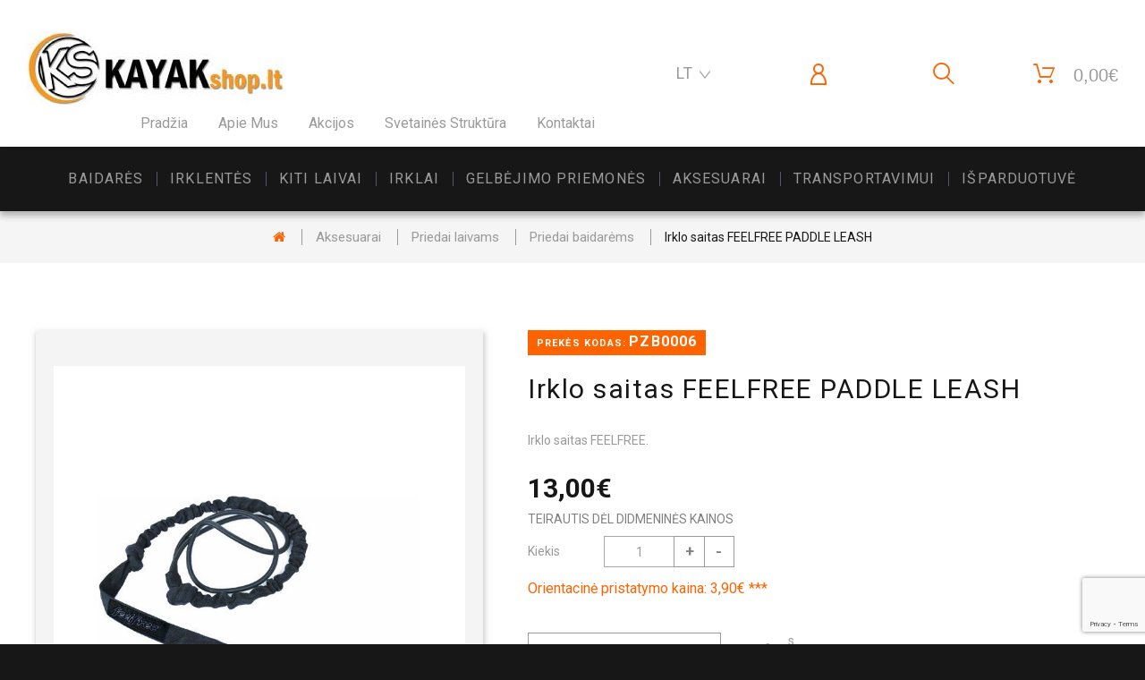

--- FILE ---
content_type: text/html; charset=utf-8
request_url: https://kayakshop.lt/lt/priedai-baidarems/573-irklo-saitas-feelfree-paddle-leash.html
body_size: 25758
content:
<!DOCTYPE HTML>
<!--[if lt IE 7]>
<html class="no-js lt-ie9 lt-ie8 lt-ie7"  lang="lt-lt" ><![endif]-->
<!--[if IE 7]>
<html class="no-js lt-ie9 lt-ie8 ie7"  lang="lt-lt" ><![endif]-->
<!--[if IE 8]>
<html class="no-js lt-ie9 ie8"  lang="lt-lt" ><![endif]-->
<!--[if gt IE 8]>
<html class="no-js ie9"  lang="lt-lt" ><![endif]-->
<html lang="lt-lt">
<head>
  <meta charset="utf-8"/>
  <title>Irklo saitas FEELFREE PADDLE LEASH</title>
  
<script data-keepinline="1" id="Cookiebot" src="https://consent.cookiebot.com/uc.js" data-cbid="4151a167-e483-48d2-9481-bbeb2816d0ea" data-culture="lt" async ></script>


<meta property="og:type" content="product" />

<meta property="product:retailer_title" content="Kayakshop.lt" />
<meta property="product:brand" content="FeelFree" />
<meta property="product:pretax_price:amount" content="10.74" />
<meta property="product:pretax_price:currency" content="EUR" />
<meta property="product:sale_price" content="13" />
<meta property="product:price:currency" content="EUR" />
<meta property="product:weight:value" content="0.250000" />
<meta property="og:image" content="https://kayakshop.lt/15242-large_default/irklo-saitas-feelfree-paddle-leash.jpg">
        <meta property="og:title" content="Irklo saitas FEELFREE PADDLE LEASH"/>
<meta property="og:site_name" content="Kayakshop.lt"/>
<meta property="og:description" content="Irklo saitas FEELFREE PADDLE LEASH">
<meta property="fb:app_id" content="YOUR ID" />


      <meta name="description" content="Irklo saitas FEELFREE PADDLE LEASH"/>
      <meta name="generator" content="PrestaShop"/>
  <meta name="robots" content="index,follow"/>
  <meta name="viewport" content="width=device-width, minimum-scale=0.25, maximum-scale=1.0, initial-scale=1.0"/>
  <meta name="apple-mobile-web-app-capable" content="yes"/>
  <meta name="verify-paysera" content="bf039b6ed9b1f6250238f2759794579b">
  <link rel="icon" type="image/vnd.microsoft.icon" href="/img/favicon.ico?1698661996"/>
  <link rel="shortcut icon" type="image/x-icon" href="/img/favicon.ico?1698661996"/>
  <link rel="stylesheet" href="https://fonts.googleapis.com/css?family=Roboto:100,300,400,500,700,900&amp;subset=cyrillic,cyrillic-ext,greek,greek-ext,latin-ext,vietnamese" type="text/css" media="all" />
  <link rel="stylesheet" href="https://fonts.googleapis.com/css?family=Didact+Gothic&amp;subset=cyrillic,cyrillic-ext,greek,greek-ext,latin-ext" type="text/css" media="all" />
  <link rel="stylesheet" href="https://fonts.googleapis.com/css?family=Raleway:400,700&amp;subset=latin-ext" rel="stylesheet" />

                    <link rel="stylesheet" href="/themes/theme1445/css/global.css" type="text/css" media="all"/>
                        <link rel="stylesheet" href="/themes/theme1445/css/autoload/highdpi.css" type="text/css" media="all"/>
                        <link rel="stylesheet" href="/themes/theme1445/css/autoload/jquery.bxslider.css" type="text/css" media="all"/>
                        <link rel="stylesheet" href="/themes/theme1445/css/autoload/responsive-tables.css" type="text/css" media="all"/>
                        <link rel="stylesheet" href="/themes/theme1445/css/autoload/uniform.default.css" type="text/css" media="all"/>
                        <link rel="stylesheet" href="/js/jquery/plugins/fancybox/jquery.fancybox.css" type="text/css" media="all"/>
                        <link rel="stylesheet" href="/themes/theme1445/css/product.css" type="text/css" media="all"/>
                        <link rel="stylesheet" href="/themes/theme1445/css/print.css" type="text/css" media="print"/>
                        <link rel="stylesheet" href="/js/jquery/plugins/bxslider/jquery.bxslider.css" type="text/css" media="all"/>
                        <link rel="stylesheet" href="/themes/theme1445/css/modules/blockcart/blockcart.css" type="text/css" media="all"/>
                        <link rel="stylesheet" href="/themes/theme1445/css/modules/blockcategories/blockcategories.css" type="text/css" media="all"/>
                        <link rel="stylesheet" href="/themes/theme1445/css/modules/blocklanguages/blocklanguages.css" type="text/css" media="all"/>
                        <link rel="stylesheet" href="/themes/theme1445/css/modules/blockcontact/blockcontact.css" type="text/css" media="all"/>
                        <link rel="stylesheet" href="/themes/theme1445/css/modules/blocknewsletter/blocknewsletter.css" type="text/css" media="all"/>
                        <link rel="stylesheet" href="/themes/theme1445/css/modules/blocksearch/blocksearch.css" type="text/css" media="all"/>
                        <link rel="stylesheet" href="/js/jquery/plugins/autocomplete/jquery.autocomplete.css" type="text/css" media="all"/>
                        <link rel="stylesheet" href="/themes/theme1445/css/product_list.css" type="text/css" media="all"/>
                        <link rel="stylesheet" href="/themes/theme1445/css/modules/blocktags/blocktags.css" type="text/css" media="all"/>
                        <link rel="stylesheet" href="/themes/theme1445/css/modules/blockuserinfo/blockuserinfo.css" type="text/css" media="all"/>
                        <link rel="stylesheet" href="/themes/theme1445/css/modules/blockviewed/blockviewed.css" type="text/css" media="all"/>
                        <link rel="stylesheet" href="/themes/theme1445/css/modules/homefeatured/homefeatured.css" type="text/css" media="all"/>
                        <link rel="stylesheet" href="/themes/theme1445/css/modules/themeconfigurator/css/hooks.css" type="text/css" media="all"/>
                        <link rel="stylesheet" href="/themes/theme1445/css/modules/smartblog/css/smartblogstyle.css" type="text/css" media="all"/>
                        <link rel="stylesheet" href="/themes/theme1445/css/modules/smartbloghomelatestnews/css/smartbloglatestnews.css" type="text/css" media="all"/>
                        <link rel="stylesheet" href="/themes/theme1445/css/modules/smartblogtag/css/smartblogtags.css" type="text/css" media="all"/>
                        <link rel="stylesheet" href="/themes/theme1445/css/modules/tmsociallogin/views/css/front.css" type="text/css" media="all"/>
                        <link rel="stylesheet" href="/modules/tmrelatedproducts/views/css/tmrelatedproducts.css" type="text/css" media="all"/>
                        <link rel="stylesheet" href="/themes/theme1445/css/modules/tmmosaicproducts/views/css/tmmosaicproducts.css" type="text/css" media="all"/>
                        <link rel="stylesheet" href="/modules/tmmosaicproducts/views/css/video/video-js.css" type="text/css" media="all"/>
                        <link rel="stylesheet" href="/themes/theme1445/css/modules/tmhtmlcontent/css/hooks.css" type="text/css" media="all"/>
                        <link rel="stylesheet" href="/modules/tmproductzoomer/views/css/tmproductzoomer.css" type="text/css" media="all"/>
                        <link rel="stylesheet" href="/themes/theme1445/css/modules/blockwishlist/blockwishlist.css" type="text/css" media="all"/>
                        <link rel="stylesheet" href="/themes/theme1445/css/modules/tmmegamenu/views/css/tmmegamenu.css" type="text/css" media="all"/>
                        <link rel="stylesheet" href="/modules/tmmegamenu/views/css/items/combined_unique_styles.css" type="text/css" media="all"/>
                        <link rel="stylesheet" href="/themes/theme1445/css/modules/tmmegalayout/views/css/tmmegalayout.css" type="text/css" media="all"/>
                        <link rel="stylesheet" href="/themes/theme1445/css/modules/tmmegalayout/views/css/layouts/Footer2.css" type="text/css" media="all"/>
                        <link rel="stylesheet" href="/themes/theme1445/css/modules/tmmegalayout/views/css/layouts/Header2.css" type="text/css" media="all"/>
                        <link rel="stylesheet" href="/themes/theme1445/css/modules/tmmediaparallax/views/css/tmmediaparallax.css" type="text/css" media="all"/>
                        <link rel="stylesheet" href="/modules/tmmediaparallax/views/css/rd-parallax.css" type="text/css" media="all"/>
                        <link rel="stylesheet" href="/themes/theme1445/css/modules/tmcategoryproducts/views/css/tmcategoryproducts.css" type="text/css" media="all"/>
                        <link rel="stylesheet" href="/modules/tmlookbookhomepage/views/css/front.css" type="text/css" media="all"/>
                        <link rel="stylesheet" href="/themes/theme1445/css/modules/tmsearch/views/css/tmsearch.css" type="text/css" media="all"/>
                        <link rel="stylesheet" href="/themes/theme1445/css/modules/mailalerts/mailalerts.css" type="text/css" media="all"/>
                        <link rel="stylesheet" href="/modules/gdpr/views/css/gdpr_customer_form.css" type="text/css" media="all"/>
                        <link rel="stylesheet" href="/modules/sblizingas/views/css/sblizingas.css" type="text/css" media="all"/>
                        <link rel="stylesheet" href="/modules/prcontentmanagement/css/menu.css" type="text/css" media="all"/>
                        <link rel="stylesheet" href="/themes/theme1445/css/modules/tmheaderaccount/views/css/tmheaderaccount.css" type="text/css" media="all"/>
                        <link rel="stylesheet" href="/modules/tmproductvideos/views/css/video/video-js.css" type="text/css" media="all"/>
                        <link rel="stylesheet" href="/modules/tmproductvideos/views/css/tmproductvideos.css" type="text/css" media="all"/>
                  <script type="text/javascript">
var CUSTOMIZE_TEXTFIELD = 1;
var FancyboxI18nClose = 'Uždaryti';
var FancyboxI18nNext = 'Tęsti';
var FancyboxI18nPrev = 'Ankstesnis';
var PS_CATALOG_MODE = false;
var TMHEADERACCOUNT_AVATAR = null;
var TMHEADERACCOUNT_CONTENT = '<p>*  prekės pristatymo terminas gali skirtis nuo nurodyto termino, dažniausia įvykdoma greičiau. Atvejais, kai prekės pristatymo terminas dėl nenumatytų priežasčių yra ilginamas, pardavėjas įsipareigoja apie pristatymo termino pakeitimus informuoti pirkėją nurodytu telefonu ir/ar el.paštu per trumpiausią įmanomą laiką. Pardavėjas pasilieka teisę keisti pristatymo sąlygas apie tai informuodamas pirkėją. Nurodyti galimi pristatymo terminai negali būti laikomi įsipareigojimais išskyrus tuos atvejus, jei yra sutarta kitaip.<\/p>\r\n<p><\/p>\r\n<p>** prekės šiuo metu neturime sandėlyje, tačiau turėsime nurodytą dieną. PRIIMAMI IŠANKSTINIAI UŽSAKYMAI. Kai kuriais atvejais, galimi pristatymo datos pakeitimai. Esant numatomos datos pakeitimui, data pakeičiama ir informaciniame prekės pranešime, o pirkėjai jau užsakę prekę informuojami pirkėjo nurodytui telefonu ir/ar el.paštu per trumpiausią įmanomą laiką. Nurodytos datos nėra pardavėjo įsipareigojimas turėti prekę sandėlyje nurodytu metu. Pardavėjas pasilieka teisę keisti šias sąlygas. <\/p>\r\n<p><\/p>\r\n<p>*** orientacinė pristatymo kaina pateikiama vienam prekės vienetui pristatant kurjeriu Lietuvos teritorijoje. TAI TIK ORIENTACINIO POBŪDŽIO INFORMACIJA. Galutinė pristatymo kaina gali skirtis nuo orientacinės pristatymo kainos priklausomai nuo galutinio užsakymo prekių tipo, kiekio, pristatymo adreso ir pristatymo būdo.  Galutinė prekės/prekių pristatymo kaina gali būti matoma tik pilnai suformavus užsakymą (nurodžius pristatymo adresą, pasirinkus pristatymo būdą). <\/p>';
var TMHEADERACCOUNT_DISPLAY_STYLE = 'onecolumn';
var TMHEADERACCOUNT_DISPLAY_TYPE = 'dropdown';
var TMHEADERACCOUNT_FAPPID = null;
var TMHEADERACCOUNT_FAPPSECRET = null;
var TMHEADERACCOUNT_FSTATUS = '0';
var TMHEADERACCOUNT_GAPPID = null;
var TMHEADERACCOUNT_GAPPSECRET = null;
var TMHEADERACCOUNT_GREDIRECT = null;
var TMHEADERACCOUNT_GSTATUS = '0';
var TMHEADERACCOUNT_USE_AVATAR = '0';
var TMHEADERACCOUNT_USE_REDIRECT = '0';
var TMHEADERACCOUNT_VKAPPID = null;
var TMHEADERACCOUNT_VKAPPSECRET = null;
var TMHEADERACCOUNT_VKREDIRECT = null;
var TMHEADERACCOUNT_VKSTATUS = '0';
var added_to_wishlist = 'Prekė sėkmingai pridėta prie pageidavimų.';
var ajax_allowed = true;
var ajaxsearch = true;
var allowBuyWhenOutOfStock = false;
var attribute_anchor_separator = '-';
var attributesCombinations = [];
var availableLaterValue = '';
var availableNowValue = '';
var baseDir = 'https://kayakshop.lt/';
var baseUri = 'https://kayakshop.lt/';
var blocksearch_type = 'top';
var contentOnly = false;
var countries = {"26":{"id_country":"26","id_lang":"6","name":"Airija","id_zone":"1","id_currency":"0","iso_code":"IE","call_prefix":"353","active":"1","contains_states":"0","need_identification_number":"0","need_zip_code":"0","zip_code_format":"","display_tax_label":"1","country":"Airija","zone":"Europe"},"2":{"id_country":"2","id_lang":"6","name":"Austrija","id_zone":"1","id_currency":"0","iso_code":"AT","call_prefix":"43","active":"1","contains_states":"0","need_identification_number":"0","need_zip_code":"1","zip_code_format":"NNNN","display_tax_label":"1","country":"Austrija","zone":"Europe"},"3":{"id_country":"3","id_lang":"6","name":"Belgija","id_zone":"1","id_currency":"0","iso_code":"BE","call_prefix":"32","active":"1","contains_states":"0","need_identification_number":"0","need_zip_code":"1","zip_code_format":"NNNN","display_tax_label":"1","country":"Belgija","zone":"Europe"},"236":{"id_country":"236","id_lang":"6","name":"Bulgarija","id_zone":"1","id_currency":"0","iso_code":"BG","call_prefix":"359","active":"1","contains_states":"0","need_identification_number":"0","need_zip_code":"1","zip_code_format":"NNNN","display_tax_label":"1","country":"Bulgarija","zone":"Europe"},"16":{"id_country":"16","id_lang":"6","name":"\u010cekija","id_zone":"1","id_currency":"0","iso_code":"CZ","call_prefix":"420","active":"1","contains_states":"0","need_identification_number":"0","need_zip_code":"1","zip_code_format":"NNN NN","display_tax_label":"1","country":"\u010cekija","zone":"Europe"},"20":{"id_country":"20","id_lang":"6","name":"Danija","id_zone":"1","id_currency":"0","iso_code":"DK","call_prefix":"45","active":"1","contains_states":"0","need_identification_number":"0","need_zip_code":"1","zip_code_format":"NNNN","display_tax_label":"1","country":"Danija","zone":"Europe"},"86":{"id_country":"86","id_lang":"6","name":"Estija","id_zone":"10","id_currency":"0","iso_code":"EE","call_prefix":"372","active":"1","contains_states":"0","need_identification_number":"0","need_zip_code":"1","zip_code_format":"NNNNN","display_tax_label":"1","country":"Estija","zone":"Baltics"},"9":{"id_country":"9","id_lang":"6","name":"Graikija","id_zone":"1","id_currency":"0","iso_code":"GR","call_prefix":"30","active":"1","contains_states":"0","need_identification_number":"0","need_zip_code":"1","zip_code_format":"NNNNN","display_tax_label":"1","country":"Graikija","zone":"Europe"},"6":{"id_country":"6","id_lang":"6","name":"Ispanija","id_zone":"1","id_currency":"0","iso_code":"ES","call_prefix":"34","active":"1","contains_states":"0","need_identification_number":"1","need_zip_code":"1","zip_code_format":"NNNNN","display_tax_label":"1","country":"Ispanija","zone":"Europe"},"10":{"id_country":"10","id_lang":"6","name":"Italija","id_zone":"1","id_currency":"0","iso_code":"IT","call_prefix":"39","active":"1","contains_states":"1","need_identification_number":"0","need_zip_code":"1","zip_code_format":"NNNNN","display_tax_label":"1","country":"Italija","zone":"Europe","states":[{"id_state":"123","id_country":"10","id_zone":"1","name":"Agrigento","iso_code":"AG","tax_behavior":"0","active":"1"},{"id_state":"124","id_country":"10","id_zone":"1","name":"Alessandria","iso_code":"AL","tax_behavior":"0","active":"1"},{"id_state":"125","id_country":"10","id_zone":"1","name":"Ancona","iso_code":"AN","tax_behavior":"0","active":"1"},{"id_state":"126","id_country":"10","id_zone":"1","name":"Aosta","iso_code":"AO","tax_behavior":"0","active":"1"},{"id_state":"127","id_country":"10","id_zone":"1","name":"Arezzo","iso_code":"AR","tax_behavior":"0","active":"1"},{"id_state":"128","id_country":"10","id_zone":"1","name":"Ascoli Piceno","iso_code":"AP","tax_behavior":"0","active":"1"},{"id_state":"129","id_country":"10","id_zone":"1","name":"Asti","iso_code":"AT","tax_behavior":"0","active":"1"},{"id_state":"130","id_country":"10","id_zone":"1","name":"Avellino","iso_code":"AV","tax_behavior":"0","active":"1"},{"id_state":"131","id_country":"10","id_zone":"1","name":"Bari","iso_code":"BA","tax_behavior":"0","active":"1"},{"id_state":"132","id_country":"10","id_zone":"1","name":"Barletta-Andria-Trani","iso_code":"BT","tax_behavior":"0","active":"1"},{"id_state":"133","id_country":"10","id_zone":"1","name":"Belluno","iso_code":"BL","tax_behavior":"0","active":"1"},{"id_state":"134","id_country":"10","id_zone":"1","name":"Benevento","iso_code":"BN","tax_behavior":"0","active":"1"},{"id_state":"135","id_country":"10","id_zone":"1","name":"Bergamo","iso_code":"BG","tax_behavior":"0","active":"1"},{"id_state":"136","id_country":"10","id_zone":"1","name":"Biella","iso_code":"BI","tax_behavior":"0","active":"1"},{"id_state":"137","id_country":"10","id_zone":"1","name":"Bologna","iso_code":"BO","tax_behavior":"0","active":"1"},{"id_state":"138","id_country":"10","id_zone":"1","name":"Bolzano","iso_code":"BZ","tax_behavior":"0","active":"1"},{"id_state":"139","id_country":"10","id_zone":"1","name":"Brescia","iso_code":"BS","tax_behavior":"0","active":"1"},{"id_state":"140","id_country":"10","id_zone":"1","name":"Brindisi","iso_code":"BR","tax_behavior":"0","active":"1"},{"id_state":"141","id_country":"10","id_zone":"1","name":"Cagliari","iso_code":"CA","tax_behavior":"0","active":"1"},{"id_state":"142","id_country":"10","id_zone":"1","name":"Caltanissetta","iso_code":"CL","tax_behavior":"0","active":"1"},{"id_state":"143","id_country":"10","id_zone":"1","name":"Campobasso","iso_code":"CB","tax_behavior":"0","active":"1"},{"id_state":"144","id_country":"10","id_zone":"1","name":"Carbonia-Iglesias","iso_code":"CI","tax_behavior":"0","active":"1"},{"id_state":"145","id_country":"10","id_zone":"1","name":"Caserta","iso_code":"CE","tax_behavior":"0","active":"1"},{"id_state":"146","id_country":"10","id_zone":"1","name":"Catania","iso_code":"CT","tax_behavior":"0","active":"1"},{"id_state":"147","id_country":"10","id_zone":"1","name":"Catanzaro","iso_code":"CZ","tax_behavior":"0","active":"1"},{"id_state":"148","id_country":"10","id_zone":"1","name":"Chieti","iso_code":"CH","tax_behavior":"0","active":"1"},{"id_state":"149","id_country":"10","id_zone":"1","name":"Como","iso_code":"CO","tax_behavior":"0","active":"1"},{"id_state":"150","id_country":"10","id_zone":"1","name":"Cosenza","iso_code":"CS","tax_behavior":"0","active":"1"},{"id_state":"151","id_country":"10","id_zone":"1","name":"Cremona","iso_code":"CR","tax_behavior":"0","active":"1"},{"id_state":"152","id_country":"10","id_zone":"1","name":"Crotone","iso_code":"KR","tax_behavior":"0","active":"1"},{"id_state":"153","id_country":"10","id_zone":"1","name":"Cuneo","iso_code":"CN","tax_behavior":"0","active":"1"},{"id_state":"154","id_country":"10","id_zone":"1","name":"Enna","iso_code":"EN","tax_behavior":"0","active":"1"},{"id_state":"155","id_country":"10","id_zone":"1","name":"Fermo","iso_code":"FM","tax_behavior":"0","active":"1"},{"id_state":"156","id_country":"10","id_zone":"1","name":"Ferrara","iso_code":"FE","tax_behavior":"0","active":"1"},{"id_state":"157","id_country":"10","id_zone":"1","name":"Firenze","iso_code":"FI","tax_behavior":"0","active":"1"},{"id_state":"158","id_country":"10","id_zone":"1","name":"Foggia","iso_code":"FG","tax_behavior":"0","active":"1"},{"id_state":"159","id_country":"10","id_zone":"1","name":"Forl\u00ec-Cesena","iso_code":"FC","tax_behavior":"0","active":"1"},{"id_state":"160","id_country":"10","id_zone":"1","name":"Frosinone","iso_code":"FR","tax_behavior":"0","active":"1"},{"id_state":"161","id_country":"10","id_zone":"1","name":"Genova","iso_code":"GE","tax_behavior":"0","active":"1"},{"id_state":"162","id_country":"10","id_zone":"1","name":"Gorizia","iso_code":"GO","tax_behavior":"0","active":"1"},{"id_state":"163","id_country":"10","id_zone":"1","name":"Grosseto","iso_code":"GR","tax_behavior":"0","active":"1"},{"id_state":"164","id_country":"10","id_zone":"1","name":"Imperia","iso_code":"IM","tax_behavior":"0","active":"1"},{"id_state":"165","id_country":"10","id_zone":"1","name":"Isernia","iso_code":"IS","tax_behavior":"0","active":"1"},{"id_state":"166","id_country":"10","id_zone":"1","name":"L'Aquila","iso_code":"AQ","tax_behavior":"0","active":"1"},{"id_state":"167","id_country":"10","id_zone":"1","name":"La Spezia","iso_code":"SP","tax_behavior":"0","active":"1"},{"id_state":"168","id_country":"10","id_zone":"1","name":"Latina","iso_code":"LT","tax_behavior":"0","active":"1"},{"id_state":"169","id_country":"10","id_zone":"1","name":"Lecce","iso_code":"LE","tax_behavior":"0","active":"1"},{"id_state":"170","id_country":"10","id_zone":"1","name":"Lecco","iso_code":"LC","tax_behavior":"0","active":"1"},{"id_state":"171","id_country":"10","id_zone":"1","name":"Livorno","iso_code":"LI","tax_behavior":"0","active":"1"},{"id_state":"172","id_country":"10","id_zone":"1","name":"Lodi","iso_code":"LO","tax_behavior":"0","active":"1"},{"id_state":"173","id_country":"10","id_zone":"1","name":"Lucca","iso_code":"LU","tax_behavior":"0","active":"1"},{"id_state":"174","id_country":"10","id_zone":"1","name":"Macerata","iso_code":"MC","tax_behavior":"0","active":"1"},{"id_state":"175","id_country":"10","id_zone":"1","name":"Mantova","iso_code":"MN","tax_behavior":"0","active":"1"},{"id_state":"176","id_country":"10","id_zone":"1","name":"Massa","iso_code":"MS","tax_behavior":"0","active":"1"},{"id_state":"177","id_country":"10","id_zone":"1","name":"Matera","iso_code":"MT","tax_behavior":"0","active":"1"},{"id_state":"178","id_country":"10","id_zone":"1","name":"Medio Campidano","iso_code":"VS","tax_behavior":"0","active":"1"},{"id_state":"179","id_country":"10","id_zone":"1","name":"Messina","iso_code":"ME","tax_behavior":"0","active":"1"},{"id_state":"180","id_country":"10","id_zone":"1","name":"Milano","iso_code":"MI","tax_behavior":"0","active":"1"},{"id_state":"181","id_country":"10","id_zone":"1","name":"Modena","iso_code":"MO","tax_behavior":"0","active":"1"},{"id_state":"182","id_country":"10","id_zone":"1","name":"Monza e della Brianza","iso_code":"MB","tax_behavior":"0","active":"1"},{"id_state":"183","id_country":"10","id_zone":"1","name":"Napoli","iso_code":"NA","tax_behavior":"0","active":"1"},{"id_state":"184","id_country":"10","id_zone":"1","name":"Novara","iso_code":"NO","tax_behavior":"0","active":"1"},{"id_state":"185","id_country":"10","id_zone":"1","name":"Nuoro","iso_code":"NU","tax_behavior":"0","active":"1"},{"id_state":"186","id_country":"10","id_zone":"1","name":"Ogliastra","iso_code":"OG","tax_behavior":"0","active":"1"},{"id_state":"187","id_country":"10","id_zone":"1","name":"Olbia-Tempio","iso_code":"OT","tax_behavior":"0","active":"1"},{"id_state":"188","id_country":"10","id_zone":"1","name":"Oristano","iso_code":"OR","tax_behavior":"0","active":"1"},{"id_state":"189","id_country":"10","id_zone":"1","name":"Padova","iso_code":"PD","tax_behavior":"0","active":"1"},{"id_state":"190","id_country":"10","id_zone":"1","name":"Palermo","iso_code":"PA","tax_behavior":"0","active":"1"},{"id_state":"191","id_country":"10","id_zone":"1","name":"Parma","iso_code":"PR","tax_behavior":"0","active":"1"},{"id_state":"192","id_country":"10","id_zone":"1","name":"Pavia","iso_code":"PV","tax_behavior":"0","active":"1"},{"id_state":"193","id_country":"10","id_zone":"1","name":"Perugia","iso_code":"PG","tax_behavior":"0","active":"1"},{"id_state":"194","id_country":"10","id_zone":"1","name":"Pesaro-Urbino","iso_code":"PU","tax_behavior":"0","active":"1"},{"id_state":"195","id_country":"10","id_zone":"1","name":"Pescara","iso_code":"PE","tax_behavior":"0","active":"1"},{"id_state":"196","id_country":"10","id_zone":"1","name":"Piacenza","iso_code":"PC","tax_behavior":"0","active":"1"},{"id_state":"197","id_country":"10","id_zone":"1","name":"Pisa","iso_code":"PI","tax_behavior":"0","active":"1"},{"id_state":"198","id_country":"10","id_zone":"1","name":"Pistoia","iso_code":"PT","tax_behavior":"0","active":"1"},{"id_state":"199","id_country":"10","id_zone":"1","name":"Pordenone","iso_code":"PN","tax_behavior":"0","active":"1"},{"id_state":"200","id_country":"10","id_zone":"1","name":"Potenza","iso_code":"PZ","tax_behavior":"0","active":"1"},{"id_state":"201","id_country":"10","id_zone":"1","name":"Prato","iso_code":"PO","tax_behavior":"0","active":"1"},{"id_state":"202","id_country":"10","id_zone":"1","name":"Ragusa","iso_code":"RG","tax_behavior":"0","active":"1"},{"id_state":"203","id_country":"10","id_zone":"1","name":"Ravenna","iso_code":"RA","tax_behavior":"0","active":"1"},{"id_state":"204","id_country":"10","id_zone":"1","name":"Reggio Calabria","iso_code":"RC","tax_behavior":"0","active":"1"},{"id_state":"205","id_country":"10","id_zone":"1","name":"Reggio Emilia","iso_code":"RE","tax_behavior":"0","active":"1"},{"id_state":"206","id_country":"10","id_zone":"1","name":"Rieti","iso_code":"RI","tax_behavior":"0","active":"1"},{"id_state":"207","id_country":"10","id_zone":"1","name":"Rimini","iso_code":"RN","tax_behavior":"0","active":"1"},{"id_state":"208","id_country":"10","id_zone":"1","name":"Roma","iso_code":"RM","tax_behavior":"0","active":"1"},{"id_state":"209","id_country":"10","id_zone":"1","name":"Rovigo","iso_code":"RO","tax_behavior":"0","active":"1"},{"id_state":"210","id_country":"10","id_zone":"1","name":"Salerno","iso_code":"SA","tax_behavior":"0","active":"1"},{"id_state":"211","id_country":"10","id_zone":"1","name":"Sassari","iso_code":"SS","tax_behavior":"0","active":"1"},{"id_state":"212","id_country":"10","id_zone":"1","name":"Savona","iso_code":"SV","tax_behavior":"0","active":"1"},{"id_state":"213","id_country":"10","id_zone":"1","name":"Siena","iso_code":"SI","tax_behavior":"0","active":"1"},{"id_state":"214","id_country":"10","id_zone":"1","name":"Siracusa","iso_code":"SR","tax_behavior":"0","active":"1"},{"id_state":"215","id_country":"10","id_zone":"1","name":"Sondrio","iso_code":"SO","tax_behavior":"0","active":"1"},{"id_state":"216","id_country":"10","id_zone":"1","name":"Taranto","iso_code":"TA","tax_behavior":"0","active":"1"},{"id_state":"217","id_country":"10","id_zone":"1","name":"Teramo","iso_code":"TE","tax_behavior":"0","active":"1"},{"id_state":"218","id_country":"10","id_zone":"1","name":"Terni","iso_code":"TR","tax_behavior":"0","active":"1"},{"id_state":"219","id_country":"10","id_zone":"1","name":"Torino","iso_code":"TO","tax_behavior":"0","active":"1"},{"id_state":"220","id_country":"10","id_zone":"1","name":"Trapani","iso_code":"TP","tax_behavior":"0","active":"1"},{"id_state":"221","id_country":"10","id_zone":"1","name":"Trento","iso_code":"TN","tax_behavior":"0","active":"1"},{"id_state":"222","id_country":"10","id_zone":"1","name":"Treviso","iso_code":"TV","tax_behavior":"0","active":"1"},{"id_state":"223","id_country":"10","id_zone":"1","name":"Trieste","iso_code":"TS","tax_behavior":"0","active":"1"},{"id_state":"224","id_country":"10","id_zone":"1","name":"Udine","iso_code":"UD","tax_behavior":"0","active":"1"},{"id_state":"225","id_country":"10","id_zone":"1","name":"Varese","iso_code":"VA","tax_behavior":"0","active":"1"},{"id_state":"226","id_country":"10","id_zone":"1","name":"Venezia","iso_code":"VE","tax_behavior":"0","active":"1"},{"id_state":"227","id_country":"10","id_zone":"1","name":"Verbano-Cusio-Ossola","iso_code":"VB","tax_behavior":"0","active":"1"},{"id_state":"228","id_country":"10","id_zone":"1","name":"Vercelli","iso_code":"VC","tax_behavior":"0","active":"1"},{"id_state":"229","id_country":"10","id_zone":"1","name":"Verona","iso_code":"VR","tax_behavior":"0","active":"1"},{"id_state":"230","id_country":"10","id_zone":"1","name":"Vibo Valentia","iso_code":"VV","tax_behavior":"0","active":"1"},{"id_state":"231","id_country":"10","id_zone":"1","name":"Vicenza","iso_code":"VI","tax_behavior":"0","active":"1"},{"id_state":"232","id_country":"10","id_zone":"1","name":"Viterbo","iso_code":"VT","tax_behavior":"0","active":"1"}]},"17":{"id_country":"17","id_lang":"6","name":"Jungtin\u0117 Karalyst\u0117","id_zone":"1","id_currency":"0","iso_code":"GB","call_prefix":"44","active":"1","contains_states":"0","need_identification_number":"0","need_zip_code":"1","zip_code_format":"","display_tax_label":"1","country":"Jungtin\u0117 Karalyst\u0117","zone":"Europe"},"74":{"id_country":"74","id_lang":"6","name":"Kroatija","id_zone":"1","id_currency":"0","iso_code":"HR","call_prefix":"385","active":"1","contains_states":"0","need_identification_number":"0","need_zip_code":"1","zip_code_format":"NNNNN","display_tax_label":"1","country":"Kroatija","zone":"Europe"},"125":{"id_country":"125","id_lang":"6","name":"Latvija","id_zone":"10","id_currency":"0","iso_code":"LV","call_prefix":"371","active":"1","contains_states":"0","need_identification_number":"0","need_zip_code":"1","zip_code_format":"C-NNNN","display_tax_label":"1","country":"Latvija","zone":"Baltics"},"14":{"id_country":"14","id_lang":"6","name":"Lenkija","id_zone":"1","id_currency":"0","iso_code":"PL","call_prefix":"48","active":"1","contains_states":"0","need_identification_number":"0","need_zip_code":"1","zip_code_format":"NN-NNN","display_tax_label":"1","country":"Lenkija","zone":"Europe"},"130":{"id_country":"130","id_lang":"6","name":"Lichten\u0161teinas","id_zone":"1","id_currency":"0","iso_code":"LI","call_prefix":"423","active":"1","contains_states":"0","need_identification_number":"0","need_zip_code":"1","zip_code_format":"NNNN","display_tax_label":"1","country":"Lichten\u0161teinas","zone":"Europe"},"131":{"id_country":"131","id_lang":"6","name":"Lietuva","id_zone":"9","id_currency":"0","iso_code":"LT","call_prefix":"370","active":"1","contains_states":"0","need_identification_number":"0","need_zip_code":"1","zip_code_format":"NNNNN","display_tax_label":"1","country":"Lietuva","zone":"Lietuva"},"12":{"id_country":"12","id_lang":"6","name":"Liuksemburgas","id_zone":"1","id_currency":"0","iso_code":"LU","call_prefix":"352","active":"1","contains_states":"0","need_identification_number":"0","need_zip_code":"1","zip_code_format":"NNNN","display_tax_label":"1","country":"Liuksemburgas","zone":"Europe"},"13":{"id_country":"13","id_lang":"6","name":"Nyderlandai","id_zone":"1","id_currency":"0","iso_code":"NL","call_prefix":"31","active":"1","contains_states":"0","need_identification_number":"0","need_zip_code":"1","zip_code_format":"NNNN LL","display_tax_label":"1","country":"Nyderlandai","zone":"Europe"},"15":{"id_country":"15","id_lang":"6","name":"Portugalija","id_zone":"1","id_currency":"0","iso_code":"PT","call_prefix":"351","active":"1","contains_states":"0","need_identification_number":"0","need_zip_code":"1","zip_code_format":"NNNN-NNN","display_tax_label":"1","country":"Portugalija","zone":"Europe"},"8":{"id_country":"8","id_lang":"6","name":"Pranc\u016bzija","id_zone":"1","id_currency":"0","iso_code":"FR","call_prefix":"33","active":"1","contains_states":"0","need_identification_number":"0","need_zip_code":"1","zip_code_format":"NNNNN","display_tax_label":"1","country":"Pranc\u016bzija","zone":"Europe"},"36":{"id_country":"36","id_lang":"6","name":"Rumunija","id_zone":"1","id_currency":"0","iso_code":"RO","call_prefix":"40","active":"1","contains_states":"0","need_identification_number":"0","need_zip_code":"1","zip_code_format":"NNNNNN","display_tax_label":"1","country":"Rumunija","zone":"Europe"},"37":{"id_country":"37","id_lang":"6","name":"Slovakija","id_zone":"1","id_currency":"0","iso_code":"SK","call_prefix":"421","active":"1","contains_states":"0","need_identification_number":"0","need_zip_code":"1","zip_code_format":"NNN NN","display_tax_label":"1","country":"Slovakija","zone":"Europe"},"193":{"id_country":"193","id_lang":"6","name":"Slov\u0117nija","id_zone":"1","id_currency":"0","iso_code":"SI","call_prefix":"386","active":"1","contains_states":"0","need_identification_number":"0","need_zip_code":"1","zip_code_format":"C-NNNN","display_tax_label":"1","country":"Slov\u0117nija","zone":"Europe"},"7":{"id_country":"7","id_lang":"6","name":"Suomija","id_zone":"1","id_currency":"0","iso_code":"FI","call_prefix":"358","active":"1","contains_states":"0","need_identification_number":"0","need_zip_code":"1","zip_code_format":"NNNNN","display_tax_label":"1","country":"Suomija","zone":"Europe"},"143":{"id_country":"143","id_lang":"6","name":"Vengrija","id_zone":"1","id_currency":"0","iso_code":"HU","call_prefix":"36","active":"1","contains_states":"0","need_identification_number":"0","need_zip_code":"1","zip_code_format":"NNNN","display_tax_label":"1","country":"Vengrija","zone":"Europe"},"1":{"id_country":"1","id_lang":"6","name":"Vokietija","id_zone":"1","id_currency":"0","iso_code":"DE","call_prefix":"49","active":"1","contains_states":"0","need_identification_number":"0","need_zip_code":"1","zip_code_format":"NNNNN","display_tax_label":"1","country":"Vokietija","zone":"Europe"}};
var currency = {"id":2,"name":"Euro","iso_code":"EUR","iso_code_num":"978","sign":"\u20ac","blank":"0","conversion_rate":"1.000000","deleted":"0","format":"2","decimals":"1","active":"1","prefix":"","suffix":" \u20ac","id_shop_list":null,"force_id":false};
var currencyBlank = 0;
var currencyFormat = 2;
var currencyRate = 1;
var currencySign = '€';
var currentDate = '2026-01-24 14:25:04';
var customerGroupWithoutTax = false;
var customizationFields = false;
var customizationIdMessage = 'Modifikacija #';
var default_eco_tax = 0;
var delete_txt = 'Ištrinti';
var displayList = false;
var displayPrice = 0;
var doesntExist = 'Ši prekės kombinacija neegzistuoja. Prašome pasirinkti kitą kombinaciją.';
var doesntExistNoMore = 'Šiuo metu prekės neturime';
var doesntExistNoMoreBut = 'su šiomis savybėmis, tačiau turime su kitomis.';
var ecotaxTax_rate = 0;
var email_create = false;
var fieldRequired = 'Užpildykite visus būtinus laukus ir išsaugokite nuostatas.';
var freeProductTranslation = 'Nemokamas !';
var freeShippingTranslation = 'Nemokamas pristatymas !';
var generated_date = 1769257504;
var groupReduction = 0;
var group_reduction = 0;
var hasDeliveryAddress = false;
var highDPI = false;
var idDefaultImage = 15242;
var idSelectedCountry = false;
var idSelectedCountryInvoice = false;
var idSelectedState = false;
var idSelectedStateInvoice = false;
var id_lang = 6;
var id_product = 573;
var img_dir = 'https://kayakshop.lt/themes/theme1445/img/';
var img_prod_dir = 'https://kayakshop.lt/img/p/';
var img_ps_dir = 'https://kayakshop.lt/img/';
var instantsearch = true;
var isGuest = 0;
var isLogged = 0;
var isMobile = false;
var jqZoomEnabled = false;
var loggin_required = 'Prisijunkite, kad galėtumėte redaguoti savo pageidavimų sąrašą.';
var maxQuantityToAllowDisplayOfLastQuantityMessage = 0;
var minimalQuantity = 1;
var mywishlist_url = 'https://kayakshop.lt/lt/module/blockwishlist/mywishlist';
var noTaxForThisProduct = false;
var oosHookJsCodeFunctions = [];
var page_name = 'product';
var placeholder_blocknewsletter = 'Įveskite savo el. pašto adresą';
var priceDisplayMethod = 0;
var priceDisplayPrecision = 2;
var productAvailableForOrder = true;
var productBasePriceTaxExcl = 10.743802;
var productBasePriceTaxExcluded = 10.743802;
var productBasePriceTaxIncl = 13;
var productColumns = '1';
var productHasAttributes = false;
var productPrice = 13;
var productPriceTaxExcluded = 10.743802;
var productPriceTaxIncluded = 13;
var productPriceWithoutReduction = 13;
var productReference = 'PZB0006';
var productShowPrice = true;
var productUnitPriceRatio = 0;
var product_fileButtonHtml = 'Pasirinkite failą';
var product_fileDefaultHtml = 'Nepasirinktas failas';
var product_specific_price = [];
var quantitiesDisplayAllowed = false;
var quantityAvailable = 0;
var quickView = true;
var reduction_percent = 0;
var reduction_price = 0;
var removingLinkText = 'pašalinti šią prekę iš krepšelio';
var roundMode = 2;
var search_url = 'https://kayakshop.lt/lt/search';
var search_url_local = 'https://kayakshop.lt/lt/module/tmsearch/ajaxsearch';
var search_url_local_instant = 'https://kayakshop.lt/lt/module/tmsearch/instantsearch';
var specific_currency = false;
var specific_price = 0;
var static_token = '96acacdb608d224a5e6ad9b276c5c574';
var stock_management = 1;
var stores = [{"id_store":"6","latitude":"55.87654900","longitude":"21.75161000"}];
var taxRate = 21;
var tmml_page_name = 'index';
var tmsearch_highlight = null;
var tmsearch_itemstoshow = '3';
var tmsearch_minlength = '3';
var tmsearch_navigation = '1';
var tmsearch_navigation_position = 'top';
var tmsearch_pager = '1';
var tmsearch_showall_text = 'Rodyti visus rezultatus (dar %s)';
var tmsearch_showallresults = '1';
var toBeDetermined = 'Turi būti nustatyta';
var token = '96acacdb608d224a5e6ad9b276c5c574';
var uploading_in_progress = 'Siunčiama, prašome palaukti...';
var use_tm_ajax_search = true;
var use_tm_instant_search = true;
var usingSecureMode = true;
var wishlistProductsIds = false;
</script>

          <script src="/js/jquery/jquery-1.11.0.min.js"></script>
          <script src="/js/jquery/jquery-migrate-1.2.1.min.js"></script>
          <script src="/js/jquery/plugins/jquery.easing.js"></script>
          <script src="/js/tools.js"></script>
          <script src="/themes/theme1445/js/global.js"></script>
          <script src="/themes/theme1445/js/autoload/10-bootstrap.min.js"></script>
          <script src="/themes/theme1445/js/autoload/14-device.min.js"></script>
          <script src="/themes/theme1445/js/autoload/15-jquery.total-storage.min.js"></script>
          <script src="/themes/theme1445/js/autoload/15-jquery.uniform-modified.js"></script>
          <script src="/themes/theme1445/js/autoload/16-jquery.scrollmagic.min.js"></script>
          <script src="/themes/theme1445/js/autoload/17-jquery.scrollmagic.debug.js"></script>
          <script src="/themes/theme1445/js/autoload/18-TimelineMax.min.js"></script>
          <script src="/themes/theme1445/js/autoload/19-TweenMax.min.js"></script>
          <script src="/themes/theme1445/js/autoload/20-jquery.bxslider.js"></script>
          <script src="/themes/theme1445/js/autoload/21-modernizr_v2_7_2.min.js"></script>
          <script src="/themes/theme1445/js/autoload/22-jquery.jscrollpane.js"></script>
          <script src="/js/jquery/plugins/fancybox/jquery.fancybox.js"></script>
          <script src="/themes/theme1445/js/products-comparison.js"></script>
          <script src="/js/jquery/plugins/jquery.idTabs.js"></script>
          <script src="/js/jquery/plugins/jquery.scrollTo.js"></script>
          <script src="/js/jquery/plugins/jquery.serialScroll.js"></script>
          <script src="/js/jquery/plugins/bxslider/jquery.bxslider.js"></script>
          <script src="/themes/theme1445/js/product.js"></script>
          <script src="/themes/theme1445/js/modules/blockcart/ajax-cart.js"></script>
          <script src="/themes/theme1445/js/tools/treeManagement.js"></script>
          <script src="/themes/theme1445/js/modules/blocknewsletter/blocknewsletter.js"></script>
          <script src="/js/jquery/plugins/autocomplete/jquery.autocomplete.js"></script>
          <script src="/themes/theme1445/js/modules/blocksearch/blocksearch.js"></script>
          <script src="/modules/tmsociallogin/views/js/front.js"></script>
          <script src="/themes/theme1445/js/modules/tmrelatedproducts/views/js/tmrelatedproducts.js"></script>
          <script src="/modules/tmmosaicproducts/views/js/tmmosaicproducts.js"></script>
          <script src="/modules/tmmosaicproducts/views/js/video/video.js"></script>
          <script src="/modules/tmproductzoomer/views/js/tmproductzoomer.js"></script>
          <script src="/modules/tmproductzoomer/views/js/jquery.ez-plus.js"></script>
          <script src="/themes/theme1445/js/modules/blockwishlist/js/ajax-wishlist.js"></script>
          <script src="/modules/tmmegamenu/views/js/hoverIntent.js"></script>
          <script src="/modules/tmmegamenu/views/js/superfish.js"></script>
          <script src="/themes/theme1445/js/modules/tmmegamenu/views/js/tmmegamenu.js"></script>
          <script src="/modules/tmmegalayout/views/js/tmmegalayout.js"></script>
          <script src="/modules/tmmediaparallax/views/js/jquery.rd-parallax.min.js"></script>
          <script src="/modules/tmmediaparallax/views/js/jquery.youtubebackground.js"></script>
          <script src="/modules/tmmediaparallax/views/js/jquery.vide.min.js"></script>
          <script src="/modules/tmmediaparallax/views/js/tmmediaparallax.js"></script>
          <script src="/modules/tmlookbookhomepage/views/js/front.js"></script>
          <script src="/modules/tmsearch/views/js/tmsearch.js"></script>
          <script src="/modules/ganalytics/views/js/GoogleAnalyticActionLib.js"></script>
          <script src="/themes/theme1445/js/modules/mailalerts/mailalerts.js"></script>
          <script src="/modules/gdpr/views/js/gdpr_customer_form.js"></script>
          <script src="/modules/sblizingas/views/js/front.js"></script>
          <script src="/js/validate.js"></script>
          <script src="/modules/tmheaderaccount/views/js/tmheaderaccount.js"></script>
          <script src="/modules/tmproductvideos/views/js/video/video.js"></script>
          <script src="/modules/ml_mokilizingas/views/js/ml_mokilizingas_order.js"></script>
          <script src="/modules/ml_mokilizingas/views/js/ml_mokilizingas.js"></script>
          <script src="/modules/topbanner/views/js/front_common.js"></script>
          <script src="/modules/topbanner/views/js/front16.js"></script>
          <script src="https://maps.google.com/maps/api/js?region=LT"></script>
        <script type="text/javascript">
            var PS_DISPLAY_JQZOOM = false;
            var TMPRODUCTZOOMER_LIVE_MODE = 1;
            var TMPRODUCTZOOMER_FANCY_BOX = 1;
            var TMPRODUCTZOOMER_EXTENDED_SETTINGS = 1;
            var TMPRODUCTZOOMER_IMAGE_CHANGE_EVENT = false;
            var TMPRODUCTZOOMER_ZOOM_LEVEL = 1;
            var TMPRODUCTZOOMER_ZOOM_SCROLL = 1;
            var TMPRODUCTZOOMER_ZOOM_SCROLL_INCREMENT = 0.1;
            var TMPRODUCTZOOMER_ZOOM_MIN_LEVEL = false;
            var TMPRODUCTZOOMER_ZOOM_MAX_LEVEL = false;
            var TMPRODUCTZOOMER_ZOOM_EASING = 1;
            var TMPRODUCTZOOMER_ZOOM_EASING_AMOUNT = 12;
            var TMPRODUCTZOOMER_ZOOM_LENS_SIZE = 200;
            var TMPRODUCTZOOMER_ZOOM_WINDOW_WIDTH = 400;
            var TMPRODUCTZOOMER_ZOOM_WINDOW_HEIGHT = 400;
            var TMPRODUCTZOOMER_ZOOM_WINDOW_OFFSET_X = false;
            var TMPRODUCTZOOMER_ZOOM_WINDOW_OFFSET_Y = false;
            var TMPRODUCTZOOMER_ZOOM_WINDOW_POSITION = 1;
            var TMPRODUCTZOOMER_ZOOM_WINDOW_BG_COLOUR = '#ffffff';
            var TMPRODUCTZOOMER_ZOOM_FADE_IN = 200;
            var TMPRODUCTZOOMER_ZOOM_FADE_OUT = 200;
            var TMPRODUCTZOOMER_ZOOM_WINDOW_FADE_IN = 200;
            var TMPRODUCTZOOMER_ZOOM_WINDOW_FADE_OUT = 200;
            var TMPRODUCTZOOMER_ZOOM_WINDOW_TINT_FADE_IN = 200;
            var TMPRODUCTZOOMER_ZOOM_WINDOW_TINT_FADE_OUT = 200;
            var TMPRODUCTZOOMER_ZOOM_BORDER_SIZE = 4;
            var TMPRODUCTZOOMER_ZOOM_SHOW_LENS = 1;
            var TMPRODUCTZOOMER_ZOOM_BORDER_COLOR = '#888888';
            var TMPRODUCTZOOMER_ZOOM_LENS_BORDER_SIZE = 1;
            var TMPRODUCTZOOMER_ZOOM_LENS_BORDER_COLOR = '#000000';
            var TMPRODUCTZOOMER_ZOOM_LENS_SHAPE = 'square';
            var TMPRODUCTZOOMER_ZOOM_TYPE = 'lens';
            var TMPRODUCTZOOMER_ZOOM_CONTAIN_LENS_ZOOM = 1;
            var TMPRODUCTZOOMER_ZOOM_LENS_COLOUR = '#ffffff';
            var TMPRODUCTZOOMER_ZOOM_LENS_OPACITY = 0.4;
            var TMPRODUCTZOOMER_ZOOM_TINT = false;
            var TMPRODUCTZOOMER_ZOOM_TINT_COLOUR = '#333333';
            var TMPRODUCTZOOMER_ZOOM_TINT_OPACITY = 0.4;
            var TMPRODUCTZOOMER_ZOOM_CURSOR = 'default';
            var TMPRODUCTZOOMER_ZOOM_RESPONSIVE = 1;
        var TMPRODUCTZOOMER_IS_MOBILE = false;
</script>        <script>
        $(document).ready(function(){
            var elem = $('.parallax-TopColumn  .parallax-hook');
            if (elem.length) {
                $('body').append('        <div class=\"rd-parallax rd-parallax-1\">\n                                                                                                                            <div class=\"rd-parallax-layer\" data-offset=\"0\" data-speed=\"0.3\" data-type=\"media\" data-fade=\"false\" data-url=\"/img/cms/baidarininkas-2.jpg\" data-direction=\"normal\"><\/div>\n                                                <div class=\"rd-parallax-layer\" data-offset=\"0\" data-speed=\"0\" data-type=\"html\" data-fade=\"false\" data-direction=\"normal\"><div class=\"parallax-main-layout\"><\/div><div class=\"item-content\"><div class=\"items\">\n<h1>#1<\/h1>\n<p class=\"white-icon\"><\/p>\n<p>Didmeninė ir mažmeninė prekyba<\/p>\n<\/div><\/div><\/div>\n        <\/div>\n    ');
                var wrapper = $('.rd-parallax-1');
                elem.before(wrapper);
                $('.rd-parallax-1 .parallax-main-layout').replaceWith(elem);
                win = $(window);
                            }
        });
    </script>
        <script>
        $(document).ready(function(){
            var elem = $('.bg-fix-wrap');
            if (elem.length) {
                $('body').append('        <div class=\"rd-parallax rd-parallax-2\">\n                                                                                                                            <div class=\"rd-parallax-layer\" data-offset=\"0\" data-speed=\"0.2\" data-type=\"media\" data-fade=\"false\" data-url=\"/img/cms/parallax-4.jpg\" data-direction=\"normal\"><\/div>\n                                                <div class=\"rd-parallax-layer\" data-offset=\"0\" data-speed=\"0\" data-type=\"html\" data-fade=\"false\" data-direction=\"normal\"><div class=\"container\"><div class=\"parallax-main-layout\"><\/div><\/div><\/div>\n        <\/div>\n    ');
                var wrapper = $('.rd-parallax-2');
                elem.before(wrapper);
                $('.rd-parallax-2 .parallax-main-layout').replaceWith(elem);
                win = $(window);
                                win.on('load resize', function() {
                    wrapper.css('width', win.width()).css('margin-left', Math.floor(win.width() * -0.5)).css('left', '50%');
                });
                            }
        });
    </script>
        <script>
        $(document).ready(function(){
            var elem = $('.parallax-home1 .parallax-hook');
            if (elem.length) {
                $('body').append('        <div class=\"rd-parallax rd-parallax-3\">\n                                                                                                                            <div class=\"rd-parallax-layer\" data-offset=\"0\" data-speed=\"0.3\" data-type=\"media\" data-fade=\"false\" data-url=\"/img/cms/eclipse-2-1.jpg\" data-direction=\"normal\"><\/div>\n                                                <div class=\"rd-parallax-layer\" data-offset=\"0\" data-speed=\"0\" data-type=\"html\" data-fade=\"false\" data-direction=\"normal\"><div class=\"container\"><div class=\"parallax-main-layout\"><\/div><div class=\"item-content\"><div class=\"items\">\n<h1><a href=\"index.php?id_category=494&amp;controller=category\">HOBIE ECLIPSE  <\/a><\/h1>\n<p class=\"white-icon\"><\/p>\n<p>Pirmosios pasaulyje minamos irklentės<\/p>\n<\/div><\/div><\/div><\/div>\n        <\/div>\n    ');
                var wrapper = $('.rd-parallax-3');
                elem.before(wrapper);
                $('.rd-parallax-3 .parallax-main-layout').replaceWith(elem);
                win = $(window);
                                win.on('load resize', function() {
                    wrapper.css('width', win.width()).css('margin-left', Math.floor(win.width() * -0.5)).css('left', '50%');
                });
                            }
        });
    </script>
    <script>
        $(document).ready(function(){
            $(window).on('load', function(){
                $.RDParallax();
                $('.rd-parallax-layer video').each(function(){
                    $(this)[0].play();
                });
            });
        });
    </script>

			<script type="text/javascript">
				(window.gaDevIds=window.gaDevIds||[]).push('d6YPbH');
				(function(i,s,o,g,r,a,m){i['GoogleAnalyticsObject']=r;i[r]=i[r]||function(){
				(i[r].q=i[r].q||[]).push(arguments)},i[r].l=1*new Date();a=s.createElement(o),
				m=s.getElementsByTagName(o)[0];a.async=1;a.src=g;m.parentNode.insertBefore(a,m)
				})(window,document,'script','//www.google-analytics.com/analytics.js','ga');
				ga('create', 'UA-77002756-1', 'auto');
				ga('require', 'ec');</script>
<meta name="verify-paysera" content="bf039b6ed9b1f6250238f2759794579b">
            <script src="https://www.google.com/recaptcha/api.js?render=6Leqc94pAAAAAAmmR8tqTSi-UyetjXoNXxmC0VcY"></script>
        
<!-- Meta Pixel Code -->

<script>
!function(f,b,e,v,n,t,s)
{if(f.fbq)return;n=f.fbq=function(){n.callMethod?
n.callMethod.apply(n,arguments):n.queue.push(arguments)};
if(!f._fbq)f._fbq=n;n.push=n;n.loaded=!0;n.version='2.0';
n.queue=[];t=b.createElement(e);t.async=!0;
t.src=v;s=b.getElementsByTagName(e)[0];
s.parentNode.insertBefore(t,s)}(window, document,'script',
'https://connect.facebook.net/en_US/fbevents.js');
fbq('init', '912506066701140');
fbq('track', 'PageView');
</script>
<noscript><img height="1" width="1" style="display:none"
src="https://www.facebook.com/tr?id=912506066701140&ev=PageView&noscript=1"
/></noscript>

<!-- End Meta Pixel Code -->


<meta name="facebook-domain-verification" content="p7qs1pudwhhavxbdebzx2u70affvh7" />


</head>
<body id="product" class="product product-573 product-irklo-saitas-feelfree-paddle-leash category-356 category-priedai-baidarems hide-left-column hide-right-column lang_lt  one-column">
<!--[if IE]>
<div class="old-ie">
  <a href="http://windows.microsoft.com/en-US/internet-explorer/..">
    <img src="https://kayakshop.lt/themes/theme1445/img/ie8-panel/warning_bar_0000_us.jpg" height="42" width="820" alt="You are using an outdated browser. For a faster, safer browsing experience, upgrade for free today."/>
  </a>
</div>
<![endif]-->
<div id="page">
  <div id="preloader"></div>

  <div class="header-container">
    <header id="header">

            
                              <div class="nav">
            <div class="header-mobile-top"></div>
            <span class="trigger"></span>
            <nav>
              
<div class="wrapper it_EOHZZAEUPOCX header2">
<div class="row it_UHBAERNJZYBM ">
<div class="it_UINFHDNXMGXH col-xs-12   col-lg-12 padding-zero">
<div class="module "><!-- MODULE Block cart -->
<div class=" cartBox    ">
    <div class="shopping_cart">
    <a href="https://kayakshop.lt/lt/order" title="Peržiūrėti savo krepšelį" rel="nofollow">
      <span class="ajax_cart_quantity">0</span>
      <span class="ajax_cart_product_txt unvisible">Prekė - </span>
      <span class="ajax_cart_product_txt_s">Prekės - </span>
     <span class="ajax_cart_total">
				                    0,00€
        
       			</span>
    </a>
          <div class="cart_block block">
        <div class="block_content">
          <!-- block list of products -->
          <div class="cart_block_list">
                        <p class="cart_block_no_products">
              Prekių nėra
            </p>
                                    <div class="cart-prices">
              <div class="cart-prices-line first-line  unvisible">
                <span class="cart_block_shipping_cost ajax_cart_shipping_cost">
                                      Turi būti nustatyta                                  </span>
                <span>
                  Pristatymas
                </span>
              </div>
                                            <div class="cart-prices-line">
                  <span class="price cart_block_tax_cost ajax_cart_tax_cost">0,00€</span>
                  <span>PVM</span>
                </div>
                            <div class="cart-prices-line last-line">
                <span class="price cart_block_total ajax_block_cart_total">0,00€</span>
                <span class="total">Viso</span>
              </div>
                              <p>
                                      Kainos su PVM
                                  </p>
                          </div>
            <p class="cart-buttons">
              <a id="button_order_cart" class="btn btn-drop btn-lg" href="https://kayakshop.lt/lt/order" title="Pirkti" rel="nofollow">
                <span>
                  Pirkti
                </span>
              </a>
            </p>
          </div>
        </div>
      </div>
      <!-- .cart_block -->
      </div>
  </div>



  <div id="layer_cart">
    <div class="clearfix">
      <div class="layer_cart_product col-xs-12 col-md-6">
        <span class="cross" title="Uždaryti langą"></span>
        <span class="title">
          <i class="fa fa-check"></i>
          Prekė sėkmingai pridėta į krepšelį
        </span>

        <div class="product-image-container layer_cart_img">
        </div>
        <div class="layer_cart_product_info">
          <span id="layer_cart_product_title" class="product-name"></span>
          <span id="layer_cart_product_attributes"></span>

          <div>
            <strong class="dark">Kiekis</strong>
            <span id="layer_cart_product_quantity"></span>
          </div>
          <div>
            <strong class="dark">Viso</strong>
            <span id="layer_cart_product_price"></span>
          </div>
        </div>
      </div>
      <div class="layer_cart_cart col-xs-12 col-md-6">
        <span class="title">
          <!-- Plural Case [both cases are needed because page may be updated in Javascript] -->
          <span class="ajax_cart_product_txt_s  unvisible">
            Krepšelyje yra <span class="ajax_cart_quantity">0</span> prekė (-ės).
          </span>
          <!-- Singular Case [both cases are needed because page may be updated in Javascript] -->
          <span class="ajax_cart_product_txt ">
            Krepšelyje yra 1 prekė.
          </span>
        </span>

        <div class="layer_cart_row">
          <strong class="dark">
            Prekės viso
                                          (su PVM)
                                    </strong>
          <span class="ajax_block_products_total">
                      </span>
        </div>

                <div class="layer_cart_row">
          <strong class="dark unvisible">
            Viso pristatymas&nbsp;(su PVM)          </strong>
          <span class="ajax_cart_shipping_cost unvisible">
                          Turi būti nustatyta                      </span>
        </div>
                  <div class="layer_cart_row">
            <strong class="dark">PVM</strong>
            <span class="price cart_block_tax_cost ajax_cart_tax_cost">0,00€</span>
          </div>
                <div class="layer_cart_row">
          <strong class="dark">
            Viso
                                          (su PVM)
                                    </strong>
          <span class="ajax_block_cart_total">
                      </span>
        </div>
        <div class="button-container">
          <span class="continue btn btn-default btn-md btn-primary" title="Tęsti apsipirkimą">
            <span>
              Tęsti apsipirkimą
            </span>
          </span>
          <a class="btn btn-default btn-md" href="https://kayakshop.lt/lt/order" title="Pereiti prie apmokėjimo" rel="nofollow">
            <span>
              Pereiti prie apmokėjimo
            </span>
          </a>
        </div>
      </div>
    </div>
    <div class="crossseling"></div>
  </div>
  <!-- #layer_cart -->
  <div class="layer_cart_overlay"></div>

<!-- /MODULE Block cart --></div>
<div class="module "><div class="search_box">
	<span class="current current_search"></span>
	<div id="search-popup" class="toogle_content">
		<div id="tmsearch">
			<span class="trigger-close"></span>
			<form id="tmsearchbox" method="get" action="https://kayakshop.lt/lt/tmsearch" >
								<input type="hidden" name="orderby" value="position" />
				<input type="hidden" name="orderway" value="desc" />
				<select name="search_categories" class="form-control">
											<option  value="2">Visos kategorijos</option>
											<option  value="525">--BLACK FRIDAY SALE</option>
											<option  value="79">--Baidar&#279;s</option>
											<option  value="100">---Surenkamos baidar&#279;s</option>
											<option  value="499">----Karkasin&#279;s baidar&#279;s</option>
											<option  value="500">----Modulin&#279;s baidar&#279;s</option>
											<option  value="138">---&quot;White Water&quot; baidar&#279;s</option>
											<option  value="497">----Kajakai kaln&#371; up&#279;ms</option>
											<option  value="498">----Sportiniai kajakai</option>
											<option  value="118">---Minamos HOBIE baidar&#279;s</option>
											<option  value="122">----Vienviet&#279;s HOBIE baidar&#279;s</option>
											<option  value="501">----Pripu&#269;iamos HOBIE baidar&#279;s</option>
											<option  value="126">----Dviviet&#279;s HOBIE baidar&#279;s</option>
											<option  value="108">---Klasikin&#279;s baidar&#279;s</option>
											<option  value="112">----Vienviet&#279;s baidar&#279;s</option>
											<option  value="451">----Dviviet&#279;s baidar&#279;s</option>
											<option  value="482">----Daugiaviet&#279;s baidar&#279;s</option>
											<option  value="80">---Sit-on-top baidar&#279;s</option>
											<option  value="81">----Vienviet&#279;s Sit-On-Top baidar&#279;s</option>
											<option  value="83">----Daugiaviet&#279;s Sit-On-Top baidar&#279;s</option>
											<option  value="82">----Dviviet&#279;s Sit-On-Top baidar&#279;s</option>
											<option  value="99">---&#381;vejybin&#279;s baidar&#279;s</option>
											<option  value="496">----&#381;vejybin&#279;s baidar&#279;s</option>
											<option  value="521">----Minamos &#382;vejybin&#279;s baidar&#279;s</option>
											<option  value="84">---Pripu&#269;iamos baidar&#279;s</option>
											<option  value="85">----Vienviet&#279;s pripu&#269;iamos baidar&#279;s</option>
											<option  value="86">----Dviviet&#279;s pripu&#269;iamos baidar&#279;s</option>
											<option  value="570">----PACKRAFT baidar&#279;s</option>
											<option  value="72">--Irklent&#279;s (SUP) </option>
											<option  value="135">---Minamos HOBIE irklent&#279;s</option>
											<option  value="494">----Minamos HOBIE irklent&#279;s</option>
											<option  value="492">---Pripu&#269;iamos irklent&#279;s</option>
											<option  value="522">----ECO klas&#279;s pripu&#269;iamos irklent&#279;s</option>
											<option  value="523">----PREMIUM klas&#279;s pripu&#269;iamos irklent&#279;s</option>
											<option  value="524">----Visos pripu&#269;iamos irklent&#279;s</option>
											<option  value="493">---Kietos irklent&#279;s</option>
											<option  value="73">----Polietilenin&#279;s irklent&#279;s</option>
											<option  value="74">----Kompozitin&#279;s irklent&#279;s</option>
											<option  value="572">---Minamos irklent&#279;s</option>
											<option  value="573">----Visos minamos irklent&#279;s</option>
											<option  value="76">--Kiti laivai</option>
											<option  value="538">---HobieCAT katamaranai</option>
											<option  value="92">---Plaustai ir katamaranai</option>
											<option  value="94">----Katamaranai</option>
											<option  value="96">----Plaustai</option>
											<option  value="88">---Kanojos</option>
											<option  value="90">----Pripu&#269;iamos kanojos</option>
											<option  value="175">----Polietilenin&#279;s kanojos</option>
											<option  value="571">----PREMIUM klas&#279;s kanojos</option>
											<option  value="167">---Vandens dvira&#269;iai</option>
											<option  value="171">----Vandens Dvira&#269;iai</option>
											<option  value="399">----Priedai ir dalys vandens dvira&#269;iams</option>
											<option  value="180">---Valtys</option>
											<option  value="185">----Pripu&#269;iamos PVC valtys</option>
											<option  value="541">----Kompozitin&#279;s valtys</option>
											<option  value="188">----Polietilenin&#279;s valtys</option>
											<option  value="531">---Drakono valtys</option>
											<option  value="532">----Drakono valtys</option>
											<option  value="533">---HDPE kateriai ir priedai</option>
											<option  value="535">----Kateriai</option>
											<option  value="536">----Kateri&#371; priedai</option>
											<option  value="191">--Irklai</option>
											<option  value="221">---Irklai valtims</option>
											<option  value="488">----Irklai valtims</option>
											<option  value="528">---Mediniai Grenlandi&scaron;ki irklai</option>
											<option  value="233">---Priedai ir dalys irklams</option>
											<option  value="237">----Dalys irklams</option>
											<option  value="486">----Priedai irklams</option>
											<option  value="195">---Irklai baidar&#279;ms</option>
											<option  value="203">----&quot;White Water&quot; irklai</option>
											<option  value="485">----&#381;vejybiniai irklai</option>
											<option  value="483">----Kelioniniai irklai</option>
											<option  value="213">---Irklai irklent&#279;ms (SUP)</option>
											<option  value="489">----Irklai irklent&#279;ms</option>
											<option  value="206">---Irklai kanojoms ir plaustams</option>
											<option  value="210">----Irklai kanojoms</option>
											<option  value="470">----Irklai plaustams</option>
											<option  value="465">---Kombinuoti irklai</option>
											<option  value="487">----Kombinuoti irklai</option>
											<option  value="67">--Gelb&#279;jimo priemon&#279;s</option>
											<option  value="68">---Asmenin&#279;s gelb&#279;jimosi priemon&#279;s</option>
											<option  value="495">----Liemen&#279;s</option>
											<option  value="518">----Pripu&#269;iamos gelb&#279;jimosi priemon&#279;s</option>
											<option  value="163">---Kitos gelb&#279;jimo priemon&#279;s</option>
											<option  value="69">----Priedai gelb&#279;jimo priemon&#279;ms</option>
											<option  value="540">----Kitos gelb&#279;jimo priemon&#279;s</option>
											<option  value="159">----Gelb&#279;jimo ratai</option>
											<option  value="241">--Aksesuarai</option>
											<option  value="442">---RAILBLAZA pried&#371; sistema</option>
											<option  value="446">----RAILBLAZA aksesuarai</option>
											<option  value="507">----RAILBLAZA pried&#371; rinkiniai</option>
											<option  value="295">---Kiti aksesuarai</option>
											<option  value="300">----Sand&#279;liavimas</option>
											<option  value="377">----Dir&#382;ai</option>
											<option  value="389">---Atsargin&#279;s dalys</option>
											<option  value="512">----Dalys irklams</option>
											<option  value="565">----Hobie dalys ir priedai</option>
											<option  value="513">----Kitos dalys</option>
											<option  value="394">----Dalys baidar&#279;ms</option>
											<option  value="562">-----Kylio apsaugos baidar&#279;ms</option>
											<option  value="564">-----Rankenos</option>
											<option  value="559">-----Koj&#371; atramos</option>
											<option  value="561">-----S&#279;dyn&#279;s</option>
											<option  value="560">-----Liukai</option>
											<option  value="503">----Dalys vandens dvira&#269;iams</option>
											<option  value="478">----Dalys irklent&#279;ms (SUP)</option>
											<option  value="351">---Priedai laivams</option>
											<option  value="526">----Elektriniai varikliai</option>
											<option  value="508">----Vaiki&scaron;kos s&#279;dyn&#279;s</option>
											<option  value="514">----Priedai vandens dvira&#269;iams</option>
											<option  value="511">----Kiti priedai</option>
											<option  value="510">----Priedai &#382;vejybai</option>
											<option  value="509">----Pompos</option>
											<option  value="356">----Priedai baidar&#279;ms</option>
											<option  value="474">----Priedai irklent&#279;ms</option>
											<option  value="322">---Prijuost&#279;s</option>
											<option  value="327">----Nailonin&#279;s prijuost&#279;s</option>
											<option  value="339">----Neoprenin&#279;s prijuost&#279;s</option>
											<option  value="63">---Apranga</option>
											<option  value="64">----Neoprenin&#279; apranga</option>
											<option  value="418">----Neper&scaron;lampama apranga</option>
											<option  value="70">----Kitos aprangos dalys</option>
											<option  value="263">---Transportavimo priemon&#279;s</option>
											<option  value="245">---Hermeti&scaron;kos talpos</option>
											<option  value="249">----Hermeti&scaron;ki mai&scaron;ai</option>
											<option  value="259">----Kitos hermeti&scaron;kos talpos</option>
											<option  value="255">----Hermeti&scaron;ki d&#279;klai</option>
											<option  value="251">----Hermeti&scaron;ki krep&scaron;iai</option>
											<option  value="547">--Transportavimui</option>
											<option  value="515">---Priekabos</option>
											<option  value="516">----Priekabos baidar&#279;ms/kajonoms</option>
											<option  value="545">----Priekabos valtims / kateriams</option>
											<option  value="544">----Priekabos dvira&#269;i&#371; gabenimui</option>
											<option  value="552">---Ratukai</option>
											<option  value="558">----Priedai ratukams</option>
											<option  value="271">----Ratukai baidar&#279;ms</option>
											<option  value="557">----Ratukai valtims</option>
											<option  value="553">----Ratukai Irklent&#279;ms</option>
											<option  value="549">---Priekab&#371; dalys ir aksesuarai</option>
											<option  value="517">----Priedai priekaboms</option>
											<option  value="550">----Krovinio tvirtinimui</option>
											<option  value="546">----Dalys priekaboms</option>
											<option  value="551">---Transportavimui ant stogo</option>
											<option  value="554">----Stogo skersiniai</option>
											<option  value="556">----Priedai stogo skersiniams</option>
											<option  value="555">----Laikikliai baidar&#279;ms</option>
											<option  value="504">--I&scaron;parduotuv&#279;</option>
											<option  value="542">--Akcijos</option>
											<option  value="569">--Dovan&#371; kuponas</option>
											<option  value="530">--&Scaron;ventinis pasi&#363;lymas</option>
									</select>
				<input class="tm_search_query form-control" type="text" id="tm_search_query" name="search_query" placeholder="Ieškoti" value="" />
				<button type="submit" name="tm_submit_search" class="btn btn-default button-search">
					<span>Ieškoti</span>
				</button>
			</form>
		</div>
	</div>
</div></div>
<div class="module ">
<div id="header-login">
  <div class="current tm_header_user_info">
    <a href="#" onclick="return false;" class="dropdown">
      <span class="login-status">
                  Sign in
              </span>
    </a>
  </div>
      
<ul class="header-login-content toogle_content">
    <li class="login-content">
    <form action="https://kayakshop.lt/lt/login" method="post">
      <div class="alert alert-danger" style="display:none;"></div>
      <div class="form_content clearfix">
        <div class="form-group">
          <input class="is_required validate account_input form-control email" placeholder="El. paštas" data-validate="isEmail" type="text" name="header-email" id="header-email" value=""/>
        </div>
        <div class="form-group">
            <span>
              <input class="is_required validate account_input form-control password" placeholder="Slaptažodis" type="password" data-validate="isPasswd" name="header-passwd" id="header-passwd" value="" autocomplete="off"/>
            </span>
        </div>
      </div>
      <p class="submit">
        <button type="submit" name="HeaderSubmitLogin" class="btn btn-primary btn-default btn-lg btn-md">
          Prisijungti
        </button>
      </p>
    </form>
    <div class="form_content clearfix">
      <p>
                <form method="post" action="https://kayakshop.lt/lt/login">
          <input type="hidden" name="register_action" value="1">
          <button type="submit" class="create btn btn-drop btn-lg btn-md">
            Sukurti paskyrą
          </button>
        </form>
      </p>
      <p>
        <a href="https://kayakshop.lt/lt/password-recovery" class="forgot-password">
          Pamiršote slaptažodį?
        </a>
      </p>
      
    <a class="btn btn-default btn-sm btn-login-google" href="https://kayakshop.lt/lt/module/tmsociallogin/googlelogin?back=https%3A%2F%2Fkayakshop.lt%2Flt%2F" title="Login with Your Google Account">
         Google Login
    </a>

    </div>
  </li>
  <li class="create-account-content hidden">
    <div class="alert alert-danger" style="display:none;"></div>
    <form action="https://kayakshop.lt/lt/login" method="post" class="std">
      
    <a class="btn btn-default btn-sm btn-login-google" href="https://kayakshop.lt/lt/module/tmsociallogin/googlelogin" title="Register with Your Google Account">
         Register with Your Google Account
    </a>

      <div class="account_creation">
        <div class="required form-group">
          <input onkeyup="$('#firstname').val(this.value);" type="text" placeholder="Vardas" class="is_required validate form-control" data-validate="isName" name="firstname" id="customer-firstname" value=""/>
        </div>
        <div class="required form-group">
          <input onkeyup="$('#lastname').val(this.value);" type="text" placeholder="Pavadė" class="is_required validate form-control" data-validate="isName" name="lastname" id="customer-lastname" value=""/>
        </div>
        <div class="required form-group">
          <input type="email" class="is_required validate form-control" placeholder="El. paštas" data-validate="isEmail" name="email" id="email-create" value=""/>
        </div>
        <div class="required password form-group">
          <input type="password" class="is_required validate form-control" placeholder="Slaptažodis" data-validate="isPasswd" name="passwd" id="passwd-create"/>
          <span class="form_info">Mažiausiai 5 simboliai</span>
        </div>
        <div class="form-group">
          <label>Gimimo data</label>
          <div class="row">
            <div class="col-xs-3">
              <select name="days" class="form-control">
                <option value="">-</option>
                                  <option value="1" >1&nbsp;&nbsp;</option>
                                  <option value="2" >2&nbsp;&nbsp;</option>
                                  <option value="3" >3&nbsp;&nbsp;</option>
                                  <option value="4" >4&nbsp;&nbsp;</option>
                                  <option value="5" >5&nbsp;&nbsp;</option>
                                  <option value="6" >6&nbsp;&nbsp;</option>
                                  <option value="7" >7&nbsp;&nbsp;</option>
                                  <option value="8" >8&nbsp;&nbsp;</option>
                                  <option value="9" >9&nbsp;&nbsp;</option>
                                  <option value="10" >10&nbsp;&nbsp;</option>
                                  <option value="11" >11&nbsp;&nbsp;</option>
                                  <option value="12" >12&nbsp;&nbsp;</option>
                                  <option value="13" >13&nbsp;&nbsp;</option>
                                  <option value="14" >14&nbsp;&nbsp;</option>
                                  <option value="15" >15&nbsp;&nbsp;</option>
                                  <option value="16" >16&nbsp;&nbsp;</option>
                                  <option value="17" >17&nbsp;&nbsp;</option>
                                  <option value="18" >18&nbsp;&nbsp;</option>
                                  <option value="19" >19&nbsp;&nbsp;</option>
                                  <option value="20" >20&nbsp;&nbsp;</option>
                                  <option value="21" >21&nbsp;&nbsp;</option>
                                  <option value="22" >22&nbsp;&nbsp;</option>
                                  <option value="23" >23&nbsp;&nbsp;</option>
                                  <option value="24" >24&nbsp;&nbsp;</option>
                                  <option value="25" >25&nbsp;&nbsp;</option>
                                  <option value="26" >26&nbsp;&nbsp;</option>
                                  <option value="27" >27&nbsp;&nbsp;</option>
                                  <option value="28" >28&nbsp;&nbsp;</option>
                                  <option value="29" >29&nbsp;&nbsp;</option>
                                  <option value="30" >30&nbsp;&nbsp;</option>
                                  <option value="31" >31&nbsp;&nbsp;</option>
                              </select>
              
            </div>
            <div class="col-xs-6">
              <select name="months" class="form-control">
                <option value="">-</option>
                                  <option value="1" >Sausis&nbsp;</option>
                                  <option value="2" >Vasaris&nbsp;</option>
                                  <option value="3" >Kovas&nbsp;</option>
                                  <option value="4" >Balandis&nbsp;</option>
                                  <option value="5" >Gegužė&nbsp;</option>
                                  <option value="6" >Birželis&nbsp;</option>
                                  <option value="7" >Liepa&nbsp;</option>
                                  <option value="8" >Rugpjūtis&nbsp;</option>
                                  <option value="9" >Rugsėjis&nbsp;</option>
                                  <option value="10" >Spalic&nbsp;</option>
                                  <option value="11" >Lapkritis&nbsp;</option>
                                  <option value="12" >Gruodis&nbsp;</option>
                              </select>
            </div>
            <div class="col-xs-3">
              <select name="years" class="form-control">
                <option value="">-</option>
                                  <option value="2026" >2026&nbsp;&nbsp;</option>
                                  <option value="2025" >2025&nbsp;&nbsp;</option>
                                  <option value="2024" >2024&nbsp;&nbsp;</option>
                                  <option value="2023" >2023&nbsp;&nbsp;</option>
                                  <option value="2022" >2022&nbsp;&nbsp;</option>
                                  <option value="2021" >2021&nbsp;&nbsp;</option>
                                  <option value="2020" >2020&nbsp;&nbsp;</option>
                                  <option value="2019" >2019&nbsp;&nbsp;</option>
                                  <option value="2018" >2018&nbsp;&nbsp;</option>
                                  <option value="2017" >2017&nbsp;&nbsp;</option>
                                  <option value="2016" >2016&nbsp;&nbsp;</option>
                                  <option value="2015" >2015&nbsp;&nbsp;</option>
                                  <option value="2014" >2014&nbsp;&nbsp;</option>
                                  <option value="2013" >2013&nbsp;&nbsp;</option>
                                  <option value="2012" >2012&nbsp;&nbsp;</option>
                                  <option value="2011" >2011&nbsp;&nbsp;</option>
                                  <option value="2010" >2010&nbsp;&nbsp;</option>
                                  <option value="2009" >2009&nbsp;&nbsp;</option>
                                  <option value="2008" >2008&nbsp;&nbsp;</option>
                                  <option value="2007" >2007&nbsp;&nbsp;</option>
                                  <option value="2006" >2006&nbsp;&nbsp;</option>
                                  <option value="2005" >2005&nbsp;&nbsp;</option>
                                  <option value="2004" >2004&nbsp;&nbsp;</option>
                                  <option value="2003" >2003&nbsp;&nbsp;</option>
                                  <option value="2002" >2002&nbsp;&nbsp;</option>
                                  <option value="2001" >2001&nbsp;&nbsp;</option>
                                  <option value="2000" >2000&nbsp;&nbsp;</option>
                                  <option value="1999" >1999&nbsp;&nbsp;</option>
                                  <option value="1998" >1998&nbsp;&nbsp;</option>
                                  <option value="1997" >1997&nbsp;&nbsp;</option>
                                  <option value="1996" >1996&nbsp;&nbsp;</option>
                                  <option value="1995" >1995&nbsp;&nbsp;</option>
                                  <option value="1994" >1994&nbsp;&nbsp;</option>
                                  <option value="1993" >1993&nbsp;&nbsp;</option>
                                  <option value="1992" >1992&nbsp;&nbsp;</option>
                                  <option value="1991" >1991&nbsp;&nbsp;</option>
                                  <option value="1990" >1990&nbsp;&nbsp;</option>
                                  <option value="1989" >1989&nbsp;&nbsp;</option>
                                  <option value="1988" >1988&nbsp;&nbsp;</option>
                                  <option value="1987" >1987&nbsp;&nbsp;</option>
                                  <option value="1986" >1986&nbsp;&nbsp;</option>
                                  <option value="1985" >1985&nbsp;&nbsp;</option>
                                  <option value="1984" >1984&nbsp;&nbsp;</option>
                                  <option value="1983" >1983&nbsp;&nbsp;</option>
                                  <option value="1982" >1982&nbsp;&nbsp;</option>
                                  <option value="1981" >1981&nbsp;&nbsp;</option>
                                  <option value="1980" >1980&nbsp;&nbsp;</option>
                                  <option value="1979" >1979&nbsp;&nbsp;</option>
                                  <option value="1978" >1978&nbsp;&nbsp;</option>
                                  <option value="1977" >1977&nbsp;&nbsp;</option>
                                  <option value="1976" >1976&nbsp;&nbsp;</option>
                                  <option value="1975" >1975&nbsp;&nbsp;</option>
                                  <option value="1974" >1974&nbsp;&nbsp;</option>
                                  <option value="1973" >1973&nbsp;&nbsp;</option>
                                  <option value="1972" >1972&nbsp;&nbsp;</option>
                                  <option value="1971" >1971&nbsp;&nbsp;</option>
                                  <option value="1970" >1970&nbsp;&nbsp;</option>
                                  <option value="1969" >1969&nbsp;&nbsp;</option>
                                  <option value="1968" >1968&nbsp;&nbsp;</option>
                                  <option value="1967" >1967&nbsp;&nbsp;</option>
                                  <option value="1966" >1966&nbsp;&nbsp;</option>
                                  <option value="1965" >1965&nbsp;&nbsp;</option>
                                  <option value="1964" >1964&nbsp;&nbsp;</option>
                                  <option value="1963" >1963&nbsp;&nbsp;</option>
                                  <option value="1962" >1962&nbsp;&nbsp;</option>
                                  <option value="1961" >1961&nbsp;&nbsp;</option>
                                  <option value="1960" >1960&nbsp;&nbsp;</option>
                                  <option value="1959" >1959&nbsp;&nbsp;</option>
                                  <option value="1958" >1958&nbsp;&nbsp;</option>
                                  <option value="1957" >1957&nbsp;&nbsp;</option>
                                  <option value="1956" >1956&nbsp;&nbsp;</option>
                                  <option value="1955" >1955&nbsp;&nbsp;</option>
                                  <option value="1954" >1954&nbsp;&nbsp;</option>
                                  <option value="1953" >1953&nbsp;&nbsp;</option>
                                  <option value="1952" >1952&nbsp;&nbsp;</option>
                                  <option value="1951" >1951&nbsp;&nbsp;</option>
                                  <option value="1950" >1950&nbsp;&nbsp;</option>
                                  <option value="1949" >1949&nbsp;&nbsp;</option>
                                  <option value="1948" >1948&nbsp;&nbsp;</option>
                                  <option value="1947" >1947&nbsp;&nbsp;</option>
                                  <option value="1946" >1946&nbsp;&nbsp;</option>
                                  <option value="1945" >1945&nbsp;&nbsp;</option>
                                  <option value="1944" >1944&nbsp;&nbsp;</option>
                                  <option value="1943" >1943&nbsp;&nbsp;</option>
                                  <option value="1942" >1942&nbsp;&nbsp;</option>
                                  <option value="1941" >1941&nbsp;&nbsp;</option>
                                  <option value="1940" >1940&nbsp;&nbsp;</option>
                                  <option value="1939" >1939&nbsp;&nbsp;</option>
                                  <option value="1938" >1938&nbsp;&nbsp;</option>
                                  <option value="1937" >1937&nbsp;&nbsp;</option>
                                  <option value="1936" >1936&nbsp;&nbsp;</option>
                                  <option value="1935" >1935&nbsp;&nbsp;</option>
                                  <option value="1934" >1934&nbsp;&nbsp;</option>
                                  <option value="1933" >1933&nbsp;&nbsp;</option>
                                  <option value="1932" >1932&nbsp;&nbsp;</option>
                                  <option value="1931" >1931&nbsp;&nbsp;</option>
                                  <option value="1930" >1930&nbsp;&nbsp;</option>
                                  <option value="1929" >1929&nbsp;&nbsp;</option>
                                  <option value="1928" >1928&nbsp;&nbsp;</option>
                                  <option value="1927" >1927&nbsp;&nbsp;</option>
                                  <option value="1926" >1926&nbsp;&nbsp;</option>
                                  <option value="1925" >1925&nbsp;&nbsp;</option>
                                  <option value="1924" >1924&nbsp;&nbsp;</option>
                                  <option value="1923" >1923&nbsp;&nbsp;</option>
                                  <option value="1922" >1922&nbsp;&nbsp;</option>
                                  <option value="1921" >1921&nbsp;&nbsp;</option>
                                  <option value="1920" >1920&nbsp;&nbsp;</option>
                                  <option value="1919" >1919&nbsp;&nbsp;</option>
                                  <option value="1918" >1918&nbsp;&nbsp;</option>
                                  <option value="1917" >1917&nbsp;&nbsp;</option>
                                  <option value="1916" >1916&nbsp;&nbsp;</option>
                                  <option value="1915" >1915&nbsp;&nbsp;</option>
                                  <option value="1914" >1914&nbsp;&nbsp;</option>
                                  <option value="1913" >1913&nbsp;&nbsp;</option>
                                  <option value="1912" >1912&nbsp;&nbsp;</option>
                                  <option value="1911" >1911&nbsp;&nbsp;</option>
                                  <option value="1910" >1910&nbsp;&nbsp;</option>
                                  <option value="1909" >1909&nbsp;&nbsp;</option>
                                  <option value="1908" >1908&nbsp;&nbsp;</option>
                                  <option value="1907" >1907&nbsp;&nbsp;</option>
                                  <option value="1906" >1906&nbsp;&nbsp;</option>
                                  <option value="1905" >1905&nbsp;&nbsp;</option>
                                  <option value="1904" >1904&nbsp;&nbsp;</option>
                                  <option value="1903" >1903&nbsp;&nbsp;</option>
                                  <option value="1902" >1902&nbsp;&nbsp;</option>
                                  <option value="1901" >1901&nbsp;&nbsp;</option>
                                  <option value="1900" >1900&nbsp;&nbsp;</option>
                              </select>
            </div>
          </div>
        </div>
                  <div class="checkbox">
            <input type="checkbox" name="newsletter" id="newsletter-tmha" value="1"  />
            <label for="newsletter-tmha">Užsiprenumeruok naujienlaiškį !</label>
                      </div>
                          <div class="checkbox">
            <input type="checkbox" name="optin" id="optin-tmha" value="1"  />
            <label for="optin-tmha">Gauti pasiūlymus iš mūsų partnerių</label>
                      </div>
              </div>
                      <div class="clearfix"></div>
            <div class="checkbox-item">
            <input type="checkbox"
                   name="gdpr_approv[2]"
                   id="gdpr_approv[2]"
                   value="1"
                   class="not_uniform"
                    >

            <label class="gdpr_label" for="gdpr_approv[2]">

                                    <p><strong></strong>Susipažinau ir sutinku su <strong><a href="https://kayakshop.lt/lt/content/12-privatumo-politika
">privatumo politika</a></strong></p>
                
                                    <span class="required">
                        <strong>(būtinas)</strong>
                    </span>
                            </label>
        </div>
    <div class="clearfix"></div>


      <div class="submit clearfix">
        <input type="hidden" name="email_create" value="1"/>
        <input type="hidden" name="is_new_customer" value="1"/>
        <input type="hidden" class="hidden" name="back" value="my-account"/>
        <p class="submit">
          <button type="submit" name="submitAccount" class="btn btn-default btn-lg btn-primary btn-md">
            <span>
              Registruotis
            </span>
          </button>
        </p>
        <p>
          <a href="#" class="btn btn-drop btn-lg btn-md signin"><span>Prisijungti</span></a>
        </p>
      </div>
    </form>
  </li>
  <li class="forgot-password-content hidden">
    <p>Prašome įvesti el. pašto adresą, kurį naudojote registracijos metu.</p>
    <form action="/lt/priedai-baidarems/573-irklo-saitas-feelfree-paddle-leash.html" method="post" class="std">
      <fieldset>
        <div class="form-group">
          <div class="alert alert-success" style="display:none;"></div>
          <div class="alert alert-danger" style="display:none;"></div>
          <input class="form-control" placeholder="El. paštas" type="email" name="email" id="email-forgot" value=""/>
        </div>
        <p class="submit">
          <button type="submit" class="btn btn-default btn-lg btn-primary btn-md">
            <span>
              Atgauti slaptažodį
            </span>
          </button>
        </p>
        <p>
          <a href="#" class="btn btn-drop btn-lg btn-md signin"><span>Prisijungti</span></a>
        </p>
      </fieldset>
    </form>
  </li>
      </ul>
  </div>
  
</div>
  <div id="header_logo">
    <a href="https://kayakshop.lt/" title="Kayakshop.lt">
      <img class="logo img-responsive" src="https://kayakshop.lt/img/new-store-logo-1646839433.jpg" alt="Kayakshop.lt" width="288" height="83"/>
    </a>
  </div>

<div class="module "><!-- Block languages module -->
  <div id="languages-block-top" class="languages-block">
                            <div class="current">
          <span>lt</span>
        </div>
              <ul id="first-languages" class="languages-block_ul">
              <li >
                                        <a href="https://kayakshop.lt/en/kayak-accessories/573-feelfree-paddle-leash.html" title="English (United States)" rel="alternate" hreflang="en">
                                        <span>en</span>
                          </a>
                    </li>
              <li class="selected">
                        <span>lt</span>
                      </li>
          </ul>
  </div>
<!-- /Block languages module --></div>
<div class="module "><!-- Header menu -->
    <div class="header-top-nav">
        <ul id="header_links">
                            <li>
                    <a href="https://kayakshop.lt/lt/" title="Pradžia">
                        Pradžia
                    </a>
                </li>
                            <li>
                    <a href="https://kayakshop.lt/lt/content/4-apie-mus" title="Apie mus">
                        Apie mus
                    </a>
                </li>
                            <li>
                    <a href="https://kayakshop.lt/lt/content/32-akcijos" title="Akcijos">
                        Akcijos
                    </a>
                </li>
                            <li>
                    <a href="https://kayakshop.lt/lt/sitemap" title="Svetainės struktūra">
                        Svetainės struktūra
                    </a>
                </li>
                            <li>
                    <a href="https://kayakshop.lt/lt/kontaktai" title="Kontaktai">
                        Kontaktai
                    </a>
                </li>
                    </ul>
    </div>
<!-- END Header menu --></div></div></div></div>
<div class="wrapper it_XRLYAYPRYPYD ">
<div class="row it_WNMWOMFDJXIR ">
<div class="it_CBFFDPIPACLJ col-xs-12   col-lg-12 padding-zero">
<div class="module ">      <div class="top_menu top-level tmmegamenu_item">
    <div class="menu-title tmmegamenu_item">Menu</div>
    <ul class="menu clearfix top-level-menu tmmegamenu_item">
          <li class=" top-level-menu-li tmmegamenu_item it_87795927">
                  <a class="it_87795927 top-level-menu-li-a tmmegamenu_item" href="https://kayakshop.lt/lt/79-baidares">
                  Baidarės                              </a>
                                  <div class="is-megamenu tmmegamenu_item first-level-menu it_87795927">
                          <div id="megamenu-row-1-1" class="megamenu-row row megamenu-row-1">
                                                      <div id="column-1-1-1"
                         class="megamenu-col megamenu-col-1-1 col-sm-3 ">
                      <ul class="content">
                        
      <li class="category">
                                <a href="https://kayakshop.lt/lt/108-klasikines-baidares" title="Klasikinės baidarės">Klasikinės baidarės</a>
              
  <ul>
          <li class="category">
        <a href="https://kayakshop.lt/lt/112-vienvietes-baidares" title="Vienvietės baidarės">Vienvietės baidarės</a>
              </li>
          <li class="category">
        <a href="https://kayakshop.lt/lt/451-dvivietes-baidares" title="Dvivietės baidarės">Dvivietės baidarės</a>
              </li>
          <li class="category">
        <a href="https://kayakshop.lt/lt/482-daugiavietes-baidares" title="Daugiavietės baidarės">Daugiavietės baidarės</a>
              </li>
      </ul>

          </li>
<br>
  
      <li class="category">
                                <a href="https://kayakshop.lt/lt/138-white-water-baidares" title="&quot;White Water&quot; baidarės">&quot;White Water&quot; baidarės</a>
              
  <ul>
          <li class="category">
        <a href="https://kayakshop.lt/lt/497-kajakai-kalnu-upems" title="Kajakai kalnų upėms">Kajakai kalnų upėms</a>
              </li>
          <li class="category">
        <a href="https://kayakshop.lt/lt/498-sportiniai-kajakai" title="Sportiniai kajakai">Sportiniai kajakai</a>
              </li>
      </ul>

          </li>
<br>
  
                      </ul>
                    </div>
                                      <div id="column-1-1-2"
                         class="megamenu-col megamenu-col-1-2 col-sm-3 ">
                      <ul class="content">
                        
      <li class="category">
                                <a href="https://kayakshop.lt/lt/80-sit-on-top-baidares" title="Sit-on-top baidarės">Sit-on-top baidarės</a>
              
  <ul>
          <li class="category">
        <a href="https://kayakshop.lt/lt/81-vienvietes-sit-on-top-baidares" title="Vienvietės Sit-On-Top baidarės">Vienvietės Sit-On-Top baidarės</a>
              </li>
          <li class="category">
        <a href="https://kayakshop.lt/lt/83-daugiavietes-sit-on-top-baidares" title="Daugiavietės Sit-On-Top baidarės">Daugiavietės Sit-On-Top baidarės</a>
              </li>
          <li class="category">
        <a href="https://kayakshop.lt/lt/82-dvivietes-sit-on-top-baidares" title="Dvivietės Sit-On-Top baidarės">Dvivietės Sit-On-Top baidarės</a>
              </li>
      </ul>

          </li>
<br>
  
      <li class="category">
                                <a href="https://kayakshop.lt/lt/118-minamos-hobie-baidares" title="Minamos HOBIE baidarės">Minamos HOBIE baidarės</a>
              
  <ul>
          <li class="category">
        <a href="https://kayakshop.lt/lt/122-vienvietes-hobie-baidares" title="Vienvietės HOBIE baidarės">Vienvietės HOBIE baidarės</a>
              </li>
          <li class="category">
        <a href="https://kayakshop.lt/lt/501-pripuciamos-hobie-baidares" title="Pripučiamos HOBIE baidarės">Pripučiamos HOBIE baidarės</a>
              </li>
          <li class="category">
        <a href="https://kayakshop.lt/lt/126-dvivietes-hobie-baidares" title="Dvivietės HOBIE baidarės">Dvivietės HOBIE baidarės</a>
              </li>
      </ul>

          </li>
<br>
  
                      </ul>
                    </div>
                                      <div id="column-1-1-3"
                         class="megamenu-col megamenu-col-1-3 col-sm-3 ">
                      <ul class="content">
                        
      <li class="category">
                                <a href="https://kayakshop.lt/lt/99-zvejybines-baidares" title="Žvejybinės baidarės">Žvejybinės baidarės</a>
              
  <ul>
          <li class="category">
        <a href="https://kayakshop.lt/lt/496-zvejybines-baidares" title="Žvejybinės baidarės">Žvejybinės baidarės</a>
              </li>
          <li class="category">
        <a href="https://kayakshop.lt/lt/521-minamos-zvejybines-baidares" title="Minamos žvejybinės baidarės">Minamos žvejybinės baidarės</a>
              </li>
      </ul>

          </li>
<br>
  
      <li class="category">
                                <a href="https://kayakshop.lt/lt/84-pripuciamos-baidares" title="Pripučiamos baidarės">Pripučiamos baidarės</a>
              
  <ul>
          <li class="category">
        <a href="https://kayakshop.lt/lt/85-vienvietes-pripuciamos-baidares" title="Vienvietės pripučiamos baidarės">Vienvietės pripučiamos baidarės</a>
              </li>
          <li class="category">
        <a href="https://kayakshop.lt/lt/86-dvivietes-pripuciamos-baidares" title="Dvivietės pripučiamos baidarės">Dvivietės pripučiamos baidarės</a>
              </li>
          <li class="category">
        <a href="https://kayakshop.lt/lt/570-packraft-baidares" title="PACKRAFT baidarės">PACKRAFT baidarės</a>
              </li>
      </ul>

          </li>
<br>
  
      <li class="category">
                                <a href="https://kayakshop.lt/lt/100-surenkamos-baidares" title="Surenkamos baidarės">Surenkamos baidarės</a>
              
  <ul>
          <li class="category">
        <a href="https://kayakshop.lt/lt/499-karkasines-baidares" title="Karkasinės baidarės">Karkasinės baidarės</a>
              </li>
          <li class="category">
        <a href="https://kayakshop.lt/lt/500-modulines-baidares" title="Modulinės baidarės">Modulinės baidarės</a>
              </li>
      </ul>

          </li>
<br>
  
                      </ul>
                    </div>
                                      <div id="column-1-1-4"
                         class="megamenu-col megamenu-col-1-4 col-sm-3 ">
                      <ul class="content">
                        
	<li class="megamenu_banner banner-menu">
    	<a href="index.php?id_category=99&amp;controller=category" >
        	<img class="img-responsive" src="/modules/tmmegamenu/images/f9f0fcb5d064c5d8468a94a90130772e814a4233_dorado-lake-fishing-l.png" alt="Fishing kayak" />
                                </a>
    </li>

                      </ul>
                    </div>
                                                </div>
                          <div id="megamenu-row-1-2" class="megamenu-row row megamenu-row-2">
                                                      <div id="column-1-2-1"
                         class="megamenu-col megamenu-col-2-1 col-sm-3 ">
                      <ul class="content">
                        
      <li class="category">
                                <a href="https://kayakshop.lt/lt/356-priedai-baidarems" title="Priedai baidarėms">Priedai baidarėms</a>
          </li>
<br>
  
                      </ul>
                    </div>
                                      <div id="column-1-2-2"
                         class="megamenu-col megamenu-col-2-2 col-sm-3 ">
                      <ul class="content">
                        
<li class="category custom-link">
  <a  href="index.php?id_category=504&amp;controller=category" title="Išparduotuvė">Išparduotuvė</a>
</li>

                      </ul>
                    </div>
                                      <div id="column-1-2-3"
                         class="megamenu-col megamenu-col-2-3 col-sm-3 ">
                      <ul class="content">
                        
<li class="category custom-link">
  <a  href="index.php?id_category=569&amp;controller=category" title="Dovanų kuponai">Dovanų kuponai</a>
</li>

                      </ul>
                    </div>
                                                </div>
                      </div>
              </li>
          <li class=" top-level-menu-li tmmegamenu_item it_77004402">
                  <a class="it_77004402 top-level-menu-li-a tmmegamenu_item" href="https://kayakshop.lt/lt/72-irklentes-sup">
                  Irklentės                              </a>
                                  <div class="is-megamenu tmmegamenu_item first-level-menu it_77004402">
                          <div id="megamenu-row-2-1" class="megamenu-row row megamenu-row-1">
                                                      <div id="column-2-1-1"
                         class="megamenu-col megamenu-col-1-1 col-sm-3 ">
                      <ul class="content">
                        
      <li class="category">
                                <a href="https://kayakshop.lt/lt/492-pripuciamos-irklentes" title="Pripučiamos irklentės">Pripučiamos irklentės</a>
              
  <ul>
          <li class="category">
        <a href="https://kayakshop.lt/lt/522-eco-klases-pripuciamos-irklentes" title="ECO klasės pripučiamos irklentės">ECO klasės pripučiamos irklentės</a>
              </li>
          <li class="category">
        <a href="https://kayakshop.lt/lt/523-premium-klases-pripuciamos-irklentes" title="PREMIUM klasės pripučiamos irklentės">PREMIUM klasės pripučiamos irklentės</a>
              </li>
          <li class="category">
        <a href="https://kayakshop.lt/lt/524-visos-pripuciamos-irklentes" title="Visos pripučiamos irklentės">Visos pripučiamos irklentės</a>
              </li>
      </ul>

          </li>
<br>
  
                      </ul>
                    </div>
                                      <div id="column-2-1-2"
                         class="megamenu-col megamenu-col-1-2 col-sm-3 ">
                      <ul class="content">
                        
      <li class="category">
                                <a href="https://kayakshop.lt/lt/493-kietos-irklentes" title="Kietos irklentės">Kietos irklentės</a>
              
  <ul>
          <li class="category">
        <a href="https://kayakshop.lt/lt/73-polietilenines-irklentes" title="Polietileninės irklentės">Polietileninės irklentės</a>
              </li>
          <li class="category">
        <a href="https://kayakshop.lt/lt/74-kompozitines-irklentes" title="Kompozitinės irklentės">Kompozitinės irklentės</a>
              </li>
      </ul>

          </li>
<br>
  
                      </ul>
                    </div>
                                      <div id="column-2-1-3"
                         class="megamenu-col megamenu-col-1-3 col-sm-3 ">
                      <ul class="content">
                        
      <li class="category">
                                <a href="https://kayakshop.lt/lt/135-minamos-hobie-irklentes" title="Minamos HOBIE irklentės">Minamos HOBIE irklentės</a>
              
  <ul>
          <li class="category">
        <a href="https://kayakshop.lt/lt/494-minamos-hobie-irklentes" title="Minamos HOBIE irklentės">Minamos HOBIE irklentės</a>
              </li>
      </ul>

          </li>
<br>
  
      <li class="category">
                                <a href="https://kayakshop.lt/lt/572-minamos-irklentes" title="Minamos irklentės">Minamos irklentės</a>
              
  <ul>
          <li class="category">
        <a href="https://kayakshop.lt/lt/573-visos-minamos-irklentes" title="Visos minamos irklentės">Visos minamos irklentės</a>
              </li>
      </ul>

          </li>
<br>
  
                      </ul>
                    </div>
                                      <div id="column-2-1-4"
                         class="megamenu-col megamenu-col-1-4 col-sm-3 ">
                      <ul class="content">
                        
	<li class="megamenu_banner banner-menu">
    	<a href="index.php?id_category=494&amp;controller=category" >
        	<img class="img-responsive" src="/modules/tmmegamenu/images/8e548a5ad237c4ea4cd39952d5938a614478df2d_Eclipse.png" alt="sup" />
                                </a>
    </li>

                      </ul>
                    </div>
                                                </div>
                          <div id="megamenu-row-2-2" class="megamenu-row row megamenu-row-2">
                                                      <div id="column-2-2-1"
                         class="megamenu-col megamenu-col-2-1 col-sm-3 ">
                      <ul class="content">
                        
<li class="category custom-link">
  <a  href="index.php?id_category=241&amp;controller=category" title="Priedai irklentėms">Priedai irklentėms</a>
</li>

                      </ul>
                    </div>
                                      <div id="column-2-2-2"
                         class="megamenu-col megamenu-col-2-2 col-sm-3 ">
                      <ul class="content">
                        
      <li class="category">
                                <a href="https://kayakshop.lt/lt/504-isparduotuve" title="Išparduotuvė">Išparduotuvė</a>
          </li>
<br>
  
                      </ul>
                    </div>
                                      <div id="column-2-2-3"
                         class="megamenu-col megamenu-col-2-3 col-sm-3 ">
                      <ul class="content">
                        
<li class="category custom-link">
  <a  href="index.php?id_category=569&amp;controller=category" title="Dovanų kuponai">Dovanų kuponai</a>
</li>

                      </ul>
                    </div>
                                                </div>
                      </div>
              </li>
          <li class=" top-level-menu-li tmmegamenu_item it_92745480">
                  <a class="it_92745480 top-level-menu-li-a tmmegamenu_item" href="https://kayakshop.lt/lt/76-kiti-laivai">
                  Kiti laivai                              </a>
                                  <div class="is-megamenu tmmegamenu_item first-level-menu it_92745480">
                          <div id="megamenu-row-3-1" class="megamenu-row row megamenu-row-1">
                                                      <div id="column-3-1-1"
                         class="megamenu-col megamenu-col-1-1 col-sm-3 ">
                      <ul class="content">
                        
      <li class="category">
                                <a href="https://kayakshop.lt/lt/167-vandens-dviraciai" title="Vandens dviračiai">Vandens dviračiai</a>
              
  <ul>
          <li class="category">
        <a href="https://kayakshop.lt/lt/171-vandens-dviraciai" title="Vandens Dviračiai">Vandens Dviračiai</a>
              </li>
          <li class="category">
        <a href="https://kayakshop.lt/lt/399-priedai-ir-dalys-vandens-dviraciams" title="Priedai ir dalys vandens dviračiams">Priedai ir dalys vandens dviračiams</a>
              </li>
      </ul>

          </li>
<br>
  
      <li class="category">
                                <a href="https://kayakshop.lt/lt/88-kanojos" title="Kanojos">Kanojos</a>
              
  <ul>
          <li class="category">
        <a href="https://kayakshop.lt/lt/90-pripuciamos-kanojos" title="Pripučiamos kanojos">Pripučiamos kanojos</a>
              </li>
          <li class="category">
        <a href="https://kayakshop.lt/lt/175-polietilenines-kanojos" title="Polietileninės kanojos">Polietileninės kanojos</a>
              </li>
          <li class="category">
        <a href="https://kayakshop.lt/lt/571-premium-klases-kanojos" title="PREMIUM klasės kanojos">PREMIUM klasės kanojos</a>
              </li>
      </ul>

          </li>
<br>
  
                      </ul>
                    </div>
                                      <div id="column-3-1-2"
                         class="megamenu-col megamenu-col-1-2 col-sm-3 ">
                      <ul class="content">
                        
      <li class="category">
                                <a href="https://kayakshop.lt/lt/531-drakono-valtys" title="Drakono valtys">Drakono valtys</a>
              
  <ul>
          <li class="category">
        <a href="https://kayakshop.lt/lt/532-drakono-valtys" title="Drakono valtys">Drakono valtys</a>
              </li>
      </ul>

          </li>
<br>
  
      <li class="category">
                                <a href="https://kayakshop.lt/lt/92-plaustai-ir-katamaranai" title="Plaustai ir katamaranai">Plaustai ir katamaranai</a>
              
  <ul>
          <li class="category">
        <a href="https://kayakshop.lt/lt/94-katamaranai" title="Katamaranai">Katamaranai</a>
              </li>
          <li class="category">
        <a href="https://kayakshop.lt/lt/96-plaustai" title="Plaustai">Plaustai</a>
              </li>
      </ul>

          </li>
<br>
  

                      </ul>
                    </div>
                                      <div id="column-3-1-3"
                         class="megamenu-col megamenu-col-1-3 col-sm-3 ">
                      <ul class="content">
                        
      <li class="category">
                                <a href="https://kayakshop.lt/lt/180-valtys" title="Valtys">Valtys</a>
              
  <ul>
          <li class="category">
        <a href="https://kayakshop.lt/lt/185-pripuciamos-pvc-valtys" title="Pripučiamos PVC valtys">Pripučiamos PVC valtys</a>
              </li>
          <li class="category">
        <a href="https://kayakshop.lt/lt/541-kompozitines-valtys" title="Kompozitinės valtys">Kompozitinės valtys</a>
              </li>
          <li class="category">
        <a href="https://kayakshop.lt/lt/188-polietilenines-valtys" title="Polietileninės valtys">Polietileninės valtys</a>
              </li>
      </ul>

          </li>
<br>
  
      <li class="category">
                                <a href="https://kayakshop.lt/lt/533-hdpe-kateriai-ir-priedai" title="HDPE kateriai ir priedai">HDPE kateriai ir priedai</a>
              
  <ul>
          <li class="category">
        <a href="https://kayakshop.lt/lt/535-kateriai" title="Kateriai">Kateriai</a>
              </li>
          <li class="category">
        <a href="https://kayakshop.lt/lt/536-kateriu-priedai" title="Katerių priedai">Katerių priedai</a>
              </li>
      </ul>

          </li>
<br>
  
      <li class="category">
                                <a href="https://kayakshop.lt/lt/538-hobiecat-katamaranai" title="HobieCAT katamaranai">HobieCAT katamaranai</a>
          </li>
<br>
  
                      </ul>
                    </div>
                                      <div id="column-3-1-4"
                         class="megamenu-col megamenu-col-1-4 col-sm-3 ">
                      <ul class="content">
                        
	<li class="megamenu_banner banner-menu">
    	<a href="index.php?id_category=535&amp;controller=category" >
        	<img class="img-responsive" src="/modules/tmmegamenu/images/ba18b9006b22219b0af8506247da35dd152a9060_roto-450s-family-5.png" alt="Roto kateriai" />
                                </a>
    </li>

                      </ul>
                    </div>
                                                </div>
                          <div id="megamenu-row-3-2" class="megamenu-row row megamenu-row-2">
                                                      <div id="column-3-2-1"
                         class="megamenu-col megamenu-col-2-1 col-sm-3 ">
                      <ul class="content">
                        
      <li class="category">
                                <a href="https://kayakshop.lt/lt/504-isparduotuve" title="Išparduotuvė">Išparduotuvė</a>
          </li>
<br>
  
                      </ul>
                    </div>
                                      <div id="column-3-2-2"
                         class="megamenu-col megamenu-col-2-2 col-sm-3 ">
                      <ul class="content">
                        
<li class="category custom-link">
  <a  href="index.php?id_category=569&amp;controller=category" title="Dovanų kuponai">Dovanų kuponai</a>
</li>

                      </ul>
                    </div>
                                                </div>
                      </div>
              </li>
          <li class=" top-level-menu-li tmmegamenu_item it_14062924">
                  <a class="it_14062924 top-level-menu-li-a tmmegamenu_item" href="https://kayakshop.lt/lt/191-irklai">
                  Irklai                              </a>
                                  <div class="is-megamenu tmmegamenu_item first-level-menu it_14062924">
                          <div id="megamenu-row-4-1" class="megamenu-row row megamenu-row-1">
                                                      <div id="column-4-1-1"
                         class="megamenu-col megamenu-col-1-1 col-sm-3 ">
                      <ul class="content">
                        
      <li class="category">
                                <a href="https://kayakshop.lt/lt/195-irklai-baidarems" title="Irklai baidarėms">Irklai baidarėms</a>
              
  <ul>
          <li class="category">
        <a href="https://kayakshop.lt/lt/203-white-water-irklai" title="&quot;White Water&quot; irklai">&quot;White Water&quot; irklai</a>
              </li>
          <li class="category">
        <a href="https://kayakshop.lt/lt/485-zvejybiniai-irklai" title="Žvejybiniai irklai">Žvejybiniai irklai</a>
              </li>
          <li class="category">
        <a href="https://kayakshop.lt/lt/483-kelioniniai-irklai" title="Kelioniniai irklai">Kelioniniai irklai</a>
              </li>
      </ul>

          </li>
<br>
  
      <li class="category">
                                <a href="https://kayakshop.lt/lt/221-irklai-valtims" title="Irklai valtims">Irklai valtims</a>
              
  <ul>
          <li class="category">
        <a href="https://kayakshop.lt/lt/488-irklai-valtims" title="Irklai valtims">Irklai valtims</a>
              </li>
      </ul>

          </li>
<br>
  
                      </ul>
                    </div>
                                      <div id="column-4-1-2"
                         class="megamenu-col megamenu-col-1-2 col-sm-3 ">
                      <ul class="content">
                        
      <li class="category">
                                <a href="https://kayakshop.lt/lt/206-irklai-kanojoms-ir-plaustams" title="Irklai kanojoms ir plaustams">Irklai kanojoms ir plaustams</a>
              
  <ul>
          <li class="category">
        <a href="https://kayakshop.lt/lt/210-irklai-kanojoms" title="Irklai kanojoms">Irklai kanojoms</a>
              </li>
          <li class="category">
        <a href="https://kayakshop.lt/lt/470-irklai-plaustams" title="Irklai plaustams">Irklai plaustams</a>
              </li>
      </ul>

          </li>
<br>
  
      <li class="category">
                                <a href="https://kayakshop.lt/lt/465-kombinuoti-irklai" title="Kombinuoti irklai">Kombinuoti irklai</a>
              
  <ul>
          <li class="category">
        <a href="https://kayakshop.lt/lt/487-kombinuoti-irklai" title="Kombinuoti irklai">Kombinuoti irklai</a>
              </li>
      </ul>

          </li>
<br>
  
      <li class="category">
                                <a href="https://kayakshop.lt/lt/528-mediniai-grenlandiski-irklai" title="Mediniai Grenlandiški irklai">Mediniai Grenlandiški irklai</a>
          </li>
<br>
  
                      </ul>
                    </div>
                                      <div id="column-4-1-3"
                         class="megamenu-col megamenu-col-1-3 col-sm-3 ">
                      <ul class="content">
                        
      <li class="category">
                                <a href="https://kayakshop.lt/lt/213-irklai-irklentems-sup" title="Irklai irklentėms (SUP)">Irklai irklentėms (SUP)</a>
              
  <ul>
          <li class="category">
        <a href="https://kayakshop.lt/lt/489-irklai-irklentems" title="Irklai irklentėms">Irklai irklentėms</a>
              </li>
      </ul>

          </li>
<br>
  
      <li class="category">
                                <a href="https://kayakshop.lt/lt/233-priedai-ir-dalys-irklams" title="Priedai ir dalys irklams">Priedai ir dalys irklams</a>
              
  <ul>
          <li class="category">
        <a href="https://kayakshop.lt/lt/237-dalys-irklams" title="Dalys irklams">Dalys irklams</a>
              </li>
          <li class="category">
        <a href="https://kayakshop.lt/lt/486-priedai-irklams" title="Priedai irklams">Priedai irklams</a>
              </li>
      </ul>

          </li>
<br>
  
                      </ul>
                    </div>
                                      <div id="column-4-1-4"
                         class="megamenu-col megamenu-col-1-4 col-sm-3 ">
                      <ul class="content">
                        
	<li class="megamenu_banner banner-menu">
    	<a href="191-irklai#/gamintojas-east_pole_paddles" >
        	<img class="img-responsive" src="/modules/tmmegamenu/images/ce7a38d4383e4540848fa57ddab2376e451c06f2_eastpole_paddles.png" alt="EastPole paddles" />
                                </a>
    </li>

                      </ul>
                    </div>
                                                </div>
                          <div id="megamenu-row-4-2" class="megamenu-row row megamenu-row-2">
                                                      <div id="column-4-2-1"
                         class="megamenu-col megamenu-col-2-1 col-sm-3 ">
                      <ul class="content">
                        
<li class="category custom-link">
  <a  href="index.php?id_category=569&amp;controller=category" title="Dovanų kuponai">Dovanų kuponai</a>
</li>

                      </ul>
                    </div>
                                                </div>
                      </div>
              </li>
          <li class=" top-level-menu-li tmmegamenu_item it_77594100">
                  <a class="it_77594100 top-level-menu-li-a tmmegamenu_item" href="https://kayakshop.lt/lt/67-gelbejimo-priemones">
                  Gelbėjimo priemonės                              </a>
                                  <div class="is-megamenu tmmegamenu_item first-level-menu it_77594100">
                          <div id="megamenu-row-5-1" class="megamenu-row row megamenu-row-1">
                                                      <div id="column-5-1-1"
                         class="megamenu-col megamenu-col-1-1 col-sm-4 ">
                      <ul class="content">
                        
      <li class="category">
                                <a href="https://kayakshop.lt/lt/68-asmenines-gelbejimosi-priemones" title="Asmeninės gelbėjimosi priemonės">Asmeninės gelbėjimosi priemonės</a>
              
  <ul>
          <li class="category">
        <a href="https://kayakshop.lt/lt/495-liemenes" title="Liemenės">Liemenės</a>
              </li>
          <li class="category">
        <a href="https://kayakshop.lt/lt/518-pripuciamos-gelbejimosi-priemones" title="Pripučiamos gelbėjimosi priemonės">Pripučiamos gelbėjimosi priemonės</a>
              </li>
      </ul>

          </li>
<br>
  
                      </ul>
                    </div>
                                      <div id="column-5-1-2"
                         class="megamenu-col megamenu-col-1-2 col-sm-4 ">
                      <ul class="content">
                        
      <li class="category">
                                <a href="https://kayakshop.lt/lt/163-kitos-gelbejimo-priemones" title="Kitos gelbėjimo priemonės">Kitos gelbėjimo priemonės</a>
              
  <ul>
          <li class="category">
        <a href="https://kayakshop.lt/lt/69-priedai-gelbejimo-priemonems" title="Priedai gelbėjimo priemonėms">Priedai gelbėjimo priemonėms</a>
              </li>
          <li class="category">
        <a href="https://kayakshop.lt/lt/540-kitos-gelbejimo-priemones" title="Kitos gelbėjimo priemonės">Kitos gelbėjimo priemonės</a>
              </li>
          <li class="category">
        <a href="https://kayakshop.lt/lt/159-gelbejimo-ratai" title="Gelbėjimo ratai">Gelbėjimo ratai</a>
              </li>
      </ul>

          </li>
<br>
  
                      </ul>
                    </div>
                                      <div id="column-5-1-4"
                         class="megamenu-col megamenu-col-1-4 col-sm-4 ">
                      <ul class="content">
                        
	<li class="megamenu_banner banner-menu">
    	<a href="518-pripuciamos-gelbejimosi-priemones#/gamintojas-restube" >
        	<img class="img-responsive" src="/modules/tmmegamenu/images/7daf88cacdd53794f1dab6e7680aa2750594196b_rest-5.png" alt="Restube" />
                                </a>
    </li>

                      </ul>
                    </div>
                                                </div>
                          <div id="megamenu-row-5-2" class="megamenu-row row megamenu-row-2">
                                                      <div id="column-5-2-1"
                         class="megamenu-col megamenu-col-2-1 col-sm-3 ">
                      <ul class="content">
                        
<li class="category custom-link">
  <a  href="index.php?id_category=569&amp;controller=category" title="Dovanų kuponai">Dovanų kuponai</a>
</li>

                      </ul>
                    </div>
                                                </div>
                      </div>
              </li>
          <li class=" top-level-menu-li tmmegamenu_item it_36808873">
                  <a class="it_36808873 top-level-menu-li-a tmmegamenu_item" href="https://kayakshop.lt/lt/241-aksesuarai">
                  Aksesuarai                              </a>
                                  <div class="is-megamenu tmmegamenu_item first-level-menu it_36808873">
                          <div id="megamenu-row-6-1" class="megamenu-row row megamenu-row-1">
                                                      <div id="column-6-1-1"
                         class="megamenu-col megamenu-col-1-1 col-sm-3 ">
                      <ul class="content">
                        
      <li class="category">
                                <a href="https://kayakshop.lt/lt/245-hermetiskos-talpos" title="Hermetiškos talpos">Hermetiškos talpos</a>
              
  <ul>
          <li class="category">
        <a href="https://kayakshop.lt/lt/249-hermetiski-maisai" title="Hermetiški maišai">Hermetiški maišai</a>
              </li>
          <li class="category">
        <a href="https://kayakshop.lt/lt/259-kitos-hermetiskos-talpos" title="Kitos hermetiškos talpos">Kitos hermetiškos talpos</a>
              </li>
          <li class="category">
        <a href="https://kayakshop.lt/lt/255-hermetiski-deklai" title="Hermetiški dėklai">Hermetiški dėklai</a>
              </li>
          <li class="category">
        <a href="https://kayakshop.lt/lt/251-hermetiski-krepsiai" title="Hermetiški krepšiai">Hermetiški krepšiai</a>
              </li>
      </ul>

          </li>
<br>
  
      <li class="category">
                                <a href="https://kayakshop.lt/lt/63-apranga" title="Apranga">Apranga</a>
              
  <ul>
          <li class="category">
        <a href="https://kayakshop.lt/lt/64-neoprenine-apranga" title="Neopreninė apranga">Neopreninė apranga</a>
              </li>
          <li class="category">
        <a href="https://kayakshop.lt/lt/418-neperslampama-apranga" title="Neperšlampama apranga">Neperšlampama apranga</a>
              </li>
          <li class="category">
        <a href="https://kayakshop.lt/lt/70-kitos-aprangos-dalys" title="Kitos aprangos dalys">Kitos aprangos dalys</a>
              </li>
      </ul>

          </li>
<br>
  
                      </ul>
                    </div>
                                      <div id="column-6-1-2"
                         class="megamenu-col megamenu-col-1-2 col-sm-3 ">
                      <ul class="content">
                        
      <li class="category">
                                <a href="https://kayakshop.lt/lt/322-prijuostes" title="Prijuostės">Prijuostės</a>
              
  <ul>
          <li class="category">
        <a href="https://kayakshop.lt/lt/327-nailonines-prijuostes" title="Nailoninės prijuostės">Nailoninės prijuostės</a>
              </li>
          <li class="category">
        <a href="https://kayakshop.lt/lt/339-neoprenines-prijuostes" title="Neopreninės prijuostės">Neopreninės prijuostės</a>
              </li>
      </ul>

          </li>
<br>
  
      <li class="category">
                                <a href="https://kayakshop.lt/lt/442-railblaza-priedu-sistema" title="RAILBLAZA priedų sistema">RAILBLAZA priedų sistema</a>
              
  <ul>
          <li class="category">
        <a href="https://kayakshop.lt/lt/446-railblaza-aksesuarai" title="RAILBLAZA aksesuarai">RAILBLAZA aksesuarai</a>
              </li>
          <li class="category">
        <a href="https://kayakshop.lt/lt/507-railblaza-priedu-rinkiniai" title="RAILBLAZA priedų rinkiniai">RAILBLAZA priedų rinkiniai</a>
              </li>
      </ul>

          </li>
<br>
  
      <li class="category">
                                <a href="https://kayakshop.lt/lt/389-atsargines-dalys" title="Atsarginės dalys">Atsarginės dalys</a>
              
  <ul>
          <li class="category">
        <a href="https://kayakshop.lt/lt/512-dalys-irklams" title="Dalys irklams">Dalys irklams</a>
              </li>
          <li class="category">
        <a href="https://kayakshop.lt/lt/565-hobie-dalys-ir-priedai" title="Hobie dalys ir priedai">Hobie dalys ir priedai</a>
              </li>
          <li class="category">
        <a href="https://kayakshop.lt/lt/513-kitos-dalys" title="Kitos dalys">Kitos dalys</a>
              </li>
          <li class="category">
        <a href="https://kayakshop.lt/lt/394-dalys-baidarems" title="Dalys baidarėms">Dalys baidarėms</a>
                  
  <ul>
          <li class="category">
        <a href="https://kayakshop.lt/lt/562-kylio-apsaugos-baidarems" title="Kylio apsaugos baidarėms">Kylio apsaugos baidarėms</a>
              </li>
          <li class="category">
        <a href="https://kayakshop.lt/lt/564-rankenos" title="Rankenos">Rankenos</a>
              </li>
          <li class="category">
        <a href="https://kayakshop.lt/lt/559-koju-atramos" title="Kojų atramos">Kojų atramos</a>
              </li>
          <li class="category">
        <a href="https://kayakshop.lt/lt/561-sedynes" title="Sėdynės">Sėdynės</a>
              </li>
          <li class="category">
        <a href="https://kayakshop.lt/lt/560-liukai" title="Liukai">Liukai</a>
              </li>
      </ul>

              </li>
          <li class="category">
        <a href="https://kayakshop.lt/lt/503-dalys-vandens-dviraciams" title="Dalys vandens dviračiams">Dalys vandens dviračiams</a>
              </li>
          <li class="category">
        <a href="https://kayakshop.lt/lt/478-dalys-irklentems-sup" title="Dalys irklentėms (SUP)">Dalys irklentėms (SUP)</a>
              </li>
      </ul>

          </li>
<br>
  
                      </ul>
                    </div>
                                      <div id="column-6-1-3"
                         class="megamenu-col megamenu-col-1-3 col-sm-3 ">
                      <ul class="content">
                        
      <li class="category">
                                <a href="https://kayakshop.lt/lt/351-priedai-laivams" title="Priedai laivams">Priedai laivams</a>
              
  <ul>
          <li class="category">
        <a href="https://kayakshop.lt/lt/526-elektriniai-varikliai" title="Elektriniai varikliai">Elektriniai varikliai</a>
              </li>
          <li class="category">
        <a href="https://kayakshop.lt/lt/508-vaikiskos-sedynes" title="Vaikiškos sėdynės">Vaikiškos sėdynės</a>
              </li>
          <li class="category">
        <a href="https://kayakshop.lt/lt/514-priedai-vandens-dviraciams" title="Priedai vandens dviračiams">Priedai vandens dviračiams</a>
              </li>
          <li class="category">
        <a href="https://kayakshop.lt/lt/511-kiti-priedai" title="Kiti priedai">Kiti priedai</a>
              </li>
          <li class="category">
        <a href="https://kayakshop.lt/lt/510-priedai-zvejybai" title="Priedai žvejybai">Priedai žvejybai</a>
              </li>
          <li class="category">
        <a href="https://kayakshop.lt/lt/509-pompos" title="Pompos">Pompos</a>
              </li>
          <li class="category">
        <a href="https://kayakshop.lt/lt/356-priedai-baidarems" title="Priedai baidarėms">Priedai baidarėms</a>
              </li>
          <li class="category">
        <a href="https://kayakshop.lt/lt/474-priedai-irklentems" title="Priedai irklentėms">Priedai irklentėms</a>
              </li>
      </ul>

          </li>
<br>
  
                      </ul>
                    </div>
                                      <div id="column-6-1-4"
                         class="megamenu-col megamenu-col-1-4 col-sm-3 ">
                      <ul class="content">
                        
      <li class="category">
                                <a href="https://kayakshop.lt/lt/295-kiti-aksesuarai" title="Kiti aksesuarai">Kiti aksesuarai</a>
              
  <ul>
          <li class="category">
        <a href="https://kayakshop.lt/lt/300-sandeliavimas" title="Sandėliavimas">Sandėliavimas</a>
              </li>
          <li class="category">
        <a href="https://kayakshop.lt/lt/377-dirzai" title="Diržai">Diržai</a>
              </li>
      </ul>

          </li>
<br>
  
                      </ul>
                    </div>
                                                </div>
                          <div id="megamenu-row-6-2" class="megamenu-row row megamenu-row-2">
                                                      <div id="column-6-2-1"
                         class="megamenu-col megamenu-col-2-1 col-sm-3 ">
                      <ul class="content">
                        
<li class="category custom-link">
  <a  href="index.php?id_category=569&amp;controller=category" title="Dovanų kuponai">Dovanų kuponai</a>
</li>

                      </ul>
                    </div>
                                                </div>
                      </div>
              </li>
          <li class=" top-level-menu-li tmmegamenu_item it_11047658">
                  <a class="it_11047658 top-level-menu-li-a tmmegamenu_item" href="https://kayakshop.lt/lt/515-priekabos">
                  Transportavimui                              </a>
                                  <div class="is-megamenu tmmegamenu_item first-level-menu it_11047658">
                          <div id="megamenu-row-7-1" class="megamenu-row row megamenu-row-1">
                                                      <div id="column-7-1-1"
                         class="megamenu-col megamenu-col-1-1 col-sm-3 ">
                      <ul class="content">
                        
      <li class="category">
                                <a href="https://kayakshop.lt/lt/515-priekabos" title="Priekabos">Priekabos</a>
              
  <ul>
          <li class="category">
        <a href="https://kayakshop.lt/lt/516-priekabos-baidaremskajonoms" title="Priekabos baidarėms/kajonoms">Priekabos baidarėms/kajonoms</a>
              </li>
          <li class="category">
        <a href="https://kayakshop.lt/lt/545-priekabos-valtims-kateriams" title="Priekabos valtims / kateriams">Priekabos valtims / kateriams</a>
              </li>
          <li class="category">
        <a href="https://kayakshop.lt/lt/544-priekabos-dviraciu-gabenimui" title="Priekabos dviračių gabenimui">Priekabos dviračių gabenimui</a>
              </li>
      </ul>

          </li>
<br>
  
                      </ul>
                    </div>
                                      <div id="column-7-1-2"
                         class="megamenu-col megamenu-col-1-2 col-sm-3 ">
                      <ul class="content">
                        
      <li class="category">
                                <a href="https://kayakshop.lt/lt/549-priekabu-dalys-ir-aksesuarai" title="Priekabų dalys ir aksesuarai">Priekabų dalys ir aksesuarai</a>
              
  <ul>
          <li class="category">
        <a href="https://kayakshop.lt/lt/517-priedai-priekaboms" title="Priedai priekaboms">Priedai priekaboms</a>
              </li>
          <li class="category">
        <a href="https://kayakshop.lt/lt/550-krovinio-tvirtinimui" title="Krovinio tvirtinimui">Krovinio tvirtinimui</a>
              </li>
          <li class="category">
        <a href="https://kayakshop.lt/lt/546-dalys-priekaboms" title="Dalys priekaboms">Dalys priekaboms</a>
              </li>
      </ul>

          </li>
<br>
  
                      </ul>
                    </div>
                                      <div id="column-7-1-3"
                         class="megamenu-col megamenu-col-1-3 col-sm-3 ">
                      <ul class="content">
                        
      <li class="category">
                                <a href="https://kayakshop.lt/lt/551-transportavimui-ant-stogo" title="Transportavimui ant stogo">Transportavimui ant stogo</a>
              
  <ul>
          <li class="category">
        <a href="https://kayakshop.lt/lt/554-stogo-skersiniai" title="Stogo skersiniai">Stogo skersiniai</a>
              </li>
          <li class="category">
        <a href="https://kayakshop.lt/lt/556-priedai-stogo-skersiniams" title="Priedai stogo skersiniams">Priedai stogo skersiniams</a>
              </li>
          <li class="category">
        <a href="https://kayakshop.lt/lt/555-laikikliai-baidarems" title="Laikikliai baidarėms">Laikikliai baidarėms</a>
              </li>
      </ul>

          </li>
<br>
  
                      </ul>
                    </div>
                                      <div id="column-7-1-4"
                         class="megamenu-col megamenu-col-1-4 col-sm-3 ">
                      <ul class="content">
                        
      <li class="category">
                                <a href="https://kayakshop.lt/lt/552-ratukai" title="Ratukai">Ratukai</a>
              
  <ul>
          <li class="category">
        <a href="https://kayakshop.lt/lt/558-priedai-ratukams" title="Priedai ratukams">Priedai ratukams</a>
              </li>
          <li class="category">
        <a href="https://kayakshop.lt/lt/271-ratukai-baidarems" title="Ratukai baidarėms">Ratukai baidarėms</a>
              </li>
          <li class="category">
        <a href="https://kayakshop.lt/lt/557-ratukai-valtims" title="Ratukai valtims">Ratukai valtims</a>
              </li>
          <li class="category">
        <a href="https://kayakshop.lt/lt/553-ratukai-irklentems" title="Ratukai Irklentėms">Ratukai Irklentėms</a>
              </li>
      </ul>

          </li>
<br>
  

                      </ul>
                    </div>
                                                </div>
                          <div id="megamenu-row-7-2" class="megamenu-row row megamenu-row-2">
                                                      <div id="column-7-2-1"
                         class="megamenu-col megamenu-col-2-1 col-sm-3 ">
                      <ul class="content">
                        
<li class="category custom-link">
  <a  href="index.php?id_category=569&amp;controller=category" title="Dovanų kuponai">Dovanų kuponai</a>
</li>

                      </ul>
                    </div>
                                                </div>
                      </div>
              </li>
          <li class=" top-level-menu-li tmmegamenu_item it_74485094">
                  <a class="it_74485094 top-level-menu-li-a tmmegamenu_item" href="https://kayakshop.lt/lt/504-isparduotuve">
                  Išparduotuvė                              </a>
                              </li>
      </ul>
      </div>
  </div></div></div></div>
<div class="row it_WULSKDPSZJQA ">
<div class="it_URYFTTQTDNOK    col-lg-12 ">
<div class="module "></div>
<div class="module "></div></div></div>
            </nav>
            <div class="header-mobile-middle"></div>
          </div>
                  </header>
  </div>


  <div class="columns-container">

          <!-- Breadcrumb -->

<div class="breadcrumb clearfix">
  <ul>
    <li class="home">
      <a class="home" href="https://kayakshop.lt/" title="Grįžti į pagrindinį puslapį">
        <i class="fa fa-home"></i>
      </a>
    </li>
                                                    <li class="crumb-1">
            <a href="https://kayakshop.lt/lt/241-aksesuarai" title="Aksesuarai" data-gg="">Aksesuarai</a>          </li>
                  <li class="crumb-2">
            <a href="https://kayakshop.lt/lt/351-priedai-laivams" title="Priedai laivams" data-gg="">Priedai laivams</a>          </li>
                  <li class="crumb-3">
            <a href="https://kayakshop.lt/lt/356-priedai-baidarems" title="Priedai baidarėms" data-gg="">Priedai baidarėms</a>          </li>
                  <li class="crumb-4 last">
            Irklo saitas FEELFREE PADDLE LEASH          </li>
                    </ul>
</div>

<!-- /Breadcrumb -->
        <div id="slider_row">
                    <div class="row">
                            </div>
          </div>

    <div class="page-wrap">

      <div id="columns" class="container">
        <div class="row">
          <a href="#" id="home-scroll"></a>
          <div class="large-left col-sm-12">
            <div class="row">
              <div id="center_column" class="center_column col-xs-12 col-sm-12">

  <!--Replaced theme 1 -->


    
                                <div itemscope itemtype="https://schema.org/Product">
        <meta itemprop="url" content="https://kayakshop.lt/lt/priedai-baidarems/573-irklo-saitas-feelfree-paddle-leash.html">
        <div class="primary_block row">
            
                        <!-- left infos-->
            <div class="pb-left-column col-sm-5 col-md-5 col-lg-5">
                <!-- product img-->
                                    <div id="el_prev"></div>
                    <div id="el_next"></div>
                
                <div id="image-block" class="clearfix is_caroucel">
                                                                                    <span id="view_full_size">
                              <img id="bigpic" itemprop="image" src="https://kayakshop.lt/15242-tm_large_default/irklo-saitas-feelfree-paddle-leash.jpg" title="Irklo saitas FEELFREE PADDLE LEASH" alt="Irklo saitas FEELFREE PADDLE LEASH" width="458" height="458"/>

                                 <span class="span_link no-print">Padidinti</span>
                                        </span>
                                    </div>
                <!-- end image-block -->

                                    <!-- thumbnails -->
                    <div id="views_block" class="clearfix hidden">
                                                    <a id="view_scroll_left" class="" title="Kiti vaizdai" href="javascript:{}">
                                Ankstesnis
                            </a>
                                                <div id="thumbs_list">
                            <ul id="thumbs_list_frame">
                                                                                                                                                                                                                                                                                <li id="thumbnail_15242" class="last">
                                            <a
                                                                                                            href="https://kayakshop.lt/15242-tm_thickbox_default/irklo-saitas-feelfree-paddle-leash.jpg"
                                                        data-fancybox-group="other-views"
                                                        class="fancybox shown"
                                                                                                        title="Irklo saitas FEELFREE PADDLE LEASH">
                                                <img class="img-responsive" id="thumb_15242" src="https://kayakshop.lt/15242-tm_cart_default/irklo-saitas-feelfree-paddle-leash.jpg" alt="Irklo saitas FEELFREE PADDLE LEASH" title="Irklo saitas FEELFREE PADDLE LEASH" height="80" width="80" itemprop="image"/>
                                            </a>
                                        </li>
                                                                                                </ul>
                        </div>
                        <!-- end thumbs_list -->
                                                    <a id="view_scroll_right" title="Kiti vaizdai" href="javascript:{}">
                                Tęsti
                            </a>
                                            </div>
                    <!-- end views-block -->
                    <!-- end thumbnails -->
                                            </div>
            <!-- center infos -->
            <div class="pb-right-column col-sm-7 col-md-7 col-lg-7">
                <div class="product-info-line">
                                        <p id="product_reference">
                        <label>Prekės kodas: </label>
                        <span class="editable refcode" itemprop="sku" content="PZB0006">PZB0006</span>
                    </p>
                    <!-- availability or doesntExist 
                    <p id="availability_statut" style="display: none;">
                        
                        <span id="availability_value" class="label label-success"></span>
                    </p>-->
                                    </div>

                                                        <p class="warning_inline" id="last_quantities" style="display: none" >Dėmesio: Paskutinė prekė atsargose!</p>
                				<!-- Availability date 
                <p id="availability_date" style="display: none;">
                    <span id="availability_date_label">Sandėlyje nuo:</span>
                    <span id="availability_date_value"></span>
                </p>-->
                <!-- Out of stock hook -->
                <div id="oosHook" style="display: none;">
                    
                </div>
                <h1 itemprop="name">Irklo saitas FEELFREE PADDLE LEASH</h1>
                                    <div class="rte description_short"><p>Irklo saitas FEELFREE.</p></div>
                                					
	
					
                    <!-- add to cart form-->
                    <form id="buy_block" action="https://kayakshop.lt/lt/cart" method="post">
                        <!-- hidden datas -->
                        <p class="hidden">
                            <input type="hidden" name="token" value="96acacdb608d224a5e6ad9b276c5c574"/>
                            <input type="hidden" name="id_product" value="573" id="product_page_product_id"/>
                            <input type="hidden" name="add" value="1"/>
                            <input type="hidden" name="id_product_attribute" id="idCombination" value=""/>
                        </p>

                        <div class="box-info-product">
                            <div class="content_prices clearfix">
                                                                    <!-- prices -->
								
								
		
								
                                    <div class="all-price-info">
                                        <p class="our_price_display" itemprop="offers" itemscope itemtype="https://schema.org/Offer">
                                            <link itemprop="availability" href="https://schema.org/InStock"/><!-- grupės sąlygos  --> <!-- grupės sąlygos pabaiga --><span id="our_price_display" itemprop="price" content="13">13,00€</span><meta itemprop="priceCurrency" content="EUR"/> <!-- grupės sąlygos pabaiga -->
                                        </p>
                                        <p id="old_price" class="hidden"><span id="old_price_display"><span class="price"></span></span>                                        </p>


                                  <!--      <p id="reduction_percent"  style="display:none;"><span id="reduction_percent_display"></span></p>

                                        <p id="reduction_amount"  style="display:none"><span id="reduction_amount_display"></span></p> -->
				
			
                                    </div>
                                                                        <!-- end prices -->
                                                                                                                                                			
                                                                
                                
                                
			
			
                                <div class="clear"></div>
                            </div>
                            <!-- end content_prices -->

<p><FONT COLOR="#FFA500"><a href='https://kayakshop.lt/lt/kontaktai'>TEIRAUTIS DĖL DIDMENINĖS KAINOS</a></FONT></p>



                                                                                        <div class="clearfix">
                                    <!-- quantity wanted -->
                                                                            <p id="quantity_wanted_p">
                                            <label for="quantity_wanted">Kiekis</label>
                                            <input type="text" min="1" name="qty" id="quantity_wanted" class="text" value="1"/>
                                            <span class="btn-wrap">

                      <a href="#" data-field-qty="qty" class="btn btn-default button-plus product_quantity_up">
                        <span>
                          <i>+</i>
                         </span>
                      </a>

                       <a href="#" data-field-qty="qty" class="btn btn-default button-minus product_quantity_down">
                        <span>
                          <i>-</i>
                        </span>
                      </a>
                      </span>

                                            <span class="clearfix"></span>
                                        </p>
                                                                    </div>

                                <!-- minimal quantity wanted -->
                                <p id="minimal_quantity_wanted_p" style="display: none;">
                                    Minimalus užsakymo kiekis &scaron;iai prekei yra
                                    <b id="minimal_quantity_label">1</b>
                                </p>
                            </div>
                            <!-- end product_attributes -->
			
			
			
			<!-- availability or doesntExist -->
                    <p id="availability_statut" style="display: none;">
                        
                        <span id="availability_value" class="label label-success"></span>
                    </p>
			<p id="availability_date" style="display: none;">
                    <span id="availability_date_label">Sandėlyje nuo:</span>
                    <span id="availability_date_value"></span>
			
				</p>
				
				    <div class = "estimated_delivery_price">
        Orientacinė pristatymo kaina:  3,90€ ***
    </div>
			
			
                            <div class="box-cart-bottom clearfix">
                                <div id="add_to_cart_product_page_button" >
                                    <p id="add_to_cart" class="buttons_bottom_block no-print">
                                                                                    <button type="submit" name="Submit" class="btn btn-sm btn-default ajax_add_to_cart_product_button">
                                                <span>Į krep&scaron;elį</span>
                                            </button>
                                                                            </p>
                                </div>
                                                                    <!-- usefull links-->
                                    <ul id="usefull_link_block" class="clearfix no-print">
                                                                            </ul>
                                                                <p class="buttons_bottom_block no-print">
    <a id="wishlist_button_nopop" href="#" onclick="WishlistCart('wishlist_block_list', 'add', '573', $('#idCombination').val(), document.getElementById('quantity_wanted').value); return false;" rel="nofollow" title="Pridėti prie pageidavimų">
    Pridėti prie pageidavimų
  </a>
  </p>            <div class="elp-inbank__calculator elp-inbank__calculator--LEASING mt-2 mb-2"
            data-payment="LEASING"
            data-api_key="51ea8ea3b6a9064d5ede28b8c2874f6b"
            data-layout="ib-003"
            data-min_price="50"
            data-max_price="9999"
            data-calc_color="4"
            data-calc_months="10"
            data-is_17="0"
        style="overflow: hidden; width: 100%;">
            <div id="elp-inbank__calculator__LEASING"></div>
        </div>
    <!-- Block sblizingas iframe module -->



s

  <div class="sb-img"><img src="/modules/sblizingas/views/img/sb_lizingas_list.png" alt="Sblizingas.lt" class="img-responsive" /></div>




<!-- /Block sblizingas iframe module -->
                            </div>
                            <!-- end box-cart-bottom -->
                        </div>
                        <!-- end box-info-product -->
                    </form>
                            </div>
            <!-- end center infos-->
        </div>
        <!-- end primary_block -->
                                    <div class="clearfix product-information">
                    <div class="tab-content">
                                                    <h3 id="more-info" class="page-product-heading">Apie prekę</h3>
                            <div class="block_content1 rte"><p>Irklo saitas FEELFREE.</p></div>
                                                <!-- quantity discount -->
                                                                            <!-- Data sheet -->
                            <h3 id="table-data" class="page-product-heading">Charakteristikos</h3>
                            <table class="block_content2 table-data-sheet">
                                                                    <tr class="odd">
                                                                                    <td>Tipas</td>
                                            <td>Priedai baidarėms</td>
                                                                            </tr>
                                                                    <tr class="even">
                                                                                    <td>Medžiaga</td>
                                            <td>Nailonas</td>
                                                                            </tr>
                                                                    <tr class="odd">
                                                                                    <td>Spalva</td>
                                            <td>Juoda</td>
                                                                            </tr>
                                                                    <tr class="even">
                                                                                    <td>Bazinė spalva</td>
                                            <td>Black</td>
                                                                            </tr>
                                                                    <tr class="odd">
                                                                                    <td>Kilmės šalis</td>
                                            <td>Naujoji Zelandija</td>
                                                                            </tr>
                                                            </table>
                            <!--end Data sheet -->
                                                                    
                        
                        


                    </div>
                </div>
            
            <!-- description & features -->
            

            
            

				<script type="text/javascript">
					jQuery(document).ready(function(){
						var MBG = GoogleAnalyticEnhancedECommerce;
						MBG.setCurrency('EUR');
						MBG.addProductDetailView({"id":573,"name":"\"Irklo saitas FEELFREE PADDLE LEASH\"","category":"\"priedai-baidarems\"","brand":"\"FeelFree\"","variant":"null","type":"typical","position":"0","quantity":1,"list":"product","url":"","price":"10.74"});
					});
				</script>


                        </div>

<div class="cms_cont_notif">
							<br />
							
    </div>
							
    <!-- itemscope product wrapper -->

     

              </div><!-- #center_column -->
                        </div><!--.large-left-->
          </div><!--.row-->
                    </div><!-- .row -->
        </div><!-- #columns -->

                  </div><!-- .page-wrap -->
                <div class="footer-container">
        <div class="wide-bottom-map">
            <div id="bottom-map"></div>
        </div>
                    <div id="footer">
                
<div class="row it_DNHOZOVRJCKD isMegaFooter2">
<div class="it_ZHARVATQJVAO col-xs-12   col-lg-12 ">
<div class="module "><!-- Block Newsletter module-->
<div id="newsletter_block_left" class="block">
  <h4>Naujienlaiškiai</h4>
  <p>Prenumeruokite mūsų naujienlaiškį ir gaukite daugiau informacijos apie naujas prekes ir pasiūlymus!</p>
  <div class="block_content">
    <form action="//kayakshop.lt/lt/" method="post">
      <div class="form-group">
        <input class="inputNew form-control grey newsletter-input" id="newsletter-input" type="text" name="email" size="18" value="Įveskite savo el. pašto adresą" autocomplete="off"/>
        <button type="submit" name="submitNewsletter" class="btn btn-default btn-sm">
          <span>Gerai</span>
        </button>
        <input type="hidden" name="action" value="0"/>
      </div>
    </form>
  </div>
  
</div>
<!-- /Block Newsletter module-->
</div></div></div>
<div class="row it_VTDYICXBPOQS isMegaFooterContent2">
<div class="it_PIPUFVZQFQOH col-xs-12    ">
<div class="module "></div></div></div>
<div class="row it_WFKHXPTHIGTA pd_mod overflow_mod">
<div class="it_YWPINATJDOZQ col-xs-12 col-sm-6 col-md-3 col-lg-3 footer-border">
<div class="module ">  <!-- Block CMS module footer -->
  <section class="footer-block col-xs-12    " id="block_various_links_footer">
    <h4>Informacija</h4>
    <ul class="toggle-footer">
                                <li class="item">
          <a href="https://kayakshop.lt/lt/stores" title="Mūsų parduotuvės">
            Mūsų parduotuvės
          </a>
        </li>
                                    <li class="item">
            <a href="https://kayakshop.lt/lt/content/4-apie-mus" title="Apie mus">
              Apie mus
            </a>
          </li>
                                <li class="item">
            <a href="https://kayakshop.lt/lt/content/3-el-parduotuves-taisykles" title="El. parduotuvės taisyklės">
              El. parduotuvės taisyklės
            </a>
          </li>
                                <li class="item">
            <a href="https://kayakshop.lt/lt/content/5-atsiskaitymas" title="Atsiskaitymas">
              Atsiskaitymas
            </a>
          </li>
                                <li class="item">
            <a href="https://kayakshop.lt/lt/content/11-lizingas" title="Lizingas">
              Lizingas
            </a>
          </li>
                                <li class="item">
            <a href="https://kayakshop.lt/lt/content/1-pristatymas-ir-atsiemimas" title="Pristatymas ir atsiėmimas">
              Pristatymas ir atsiėmimas
            </a>
          </li>
                                <li class="item">
            <a href="https://kayakshop.lt/lt/content/7-grazinimas-ir-garantija" title="Grąžinimas ir garantija">
              Grąžinimas ir garantija
            </a>
          </li>
                                <li class="item">
            <a href="https://kayakshop.lt/lt/content/10-kaip-issirinkti-preke" title="Kaip išsirinkti prekę">
              Kaip išsirinkti prekę
            </a>
          </li>
                                <li class="item">
            <a href="https://kayakshop.lt/lt/content/12-privatumo-politika" title="Privatumo politika">
              Privatumo politika
            </a>
          </li>
                                <li class="item">
            <a href="https://kayakshop.lt/lt/content/18-asmens-duomenu-apsauga" title="Asmens duomenų apsauga">
              Asmens duomenų apsauga
            </a>
          </li>
                            <li>
          <a href="https://kayakshop.lt/lt/sitemap" title="Svetainės žemėlapis">
            Svetainės žemėlapis
          </a>
        </li>
          </ul>
    
  </section>

  <!-- /Block CMS module footer -->
</div></div>
<div class="it_KDLPRSQUTVSI col-xs-12 col-sm-6 col-md-3 col-lg-3 footer-border">
<div class="module "><!-- Block myaccount module -->
<section class="footer-block col-xs-12 ">
  <h4>
    <a href="https://kayakshop.lt/lt/my-account" title="Valdyti mano paskyrą" rel="nofollow">Mano paskyra</a>
  </h4>

  <div class="block_content toggle-footer">
    <ul class="bullet">
      <li>
        <a href="https://kayakshop.lt/lt/order-history" title="Mano užsakymai" rel="nofollow">Mano užsakymai</a>
      </li>
              <li>
          <a href="https://kayakshop.lt/lt/order-follow" title="Mano grąžinimai" rel="nofollow">Mano grąžinimai</a>
        </li>
            <li>
        <a href="https://kayakshop.lt/lt/credit-slip" title="Mano suteiktos nuolaidos" rel="nofollow">Mano suteiktos nuolaidos</a>
      </li>
      <li>
        <a href="https://kayakshop.lt/lt/addresses" title="Mano adresai" rel="nofollow">Mano adresai</a>
      </li>
      <li>
        <a href="https://kayakshop.lt/lt/identity" title="Valdyti mano asmeninę informaciją" rel="nofollow">Mano asmeninė informacija</a>
      </li>
              <li>
          <a href="https://kayakshop.lt/lt/discount" title="Mano kuponai" rel="nofollow">Mano kuponai</a>
        </li>
            
          </ul>
  </div>
</section>
<!-- /Block myaccount module --></div></div>
<div class="it_QUHNJMQHGRNT col-xs-12 col-sm-12 col-md-6 col-lg-6 footer-border">
<div class="module "><!-- MODULE Block contact infos -->
<section id="block_contact_infos" class="footer-block  ">
  <div>
    <h4>Parduotuvės informacija</h4>
    <ul>
              <li>
          <i class="fl-outicons-house204"></i>
          KAYAKshop.lt
                      , Kulių g.34, Mardosų k., Plungės raj. LT-90103, Lietuva
                  </li>
                    <li>
          <i class="fl-outicons-phone14"></i>
          Susisiekite dabar:
          <span>
            <a href="tel:+370 607 07666">
              +370 607 07666
            </a>
          </span>
        </li>
                    <li>
          <i class="fl-outicons-mail2"></i>
          El. paštas:
          <span><a href="&#109;&#97;&#105;&#108;&#116;&#111;&#58;%69%6e%66%6f@%6b%61%79%61%6b%73%68%6f%70.%6c%74" >&#x69;&#x6e;&#x66;&#x6f;&#x40;&#x6b;&#x61;&#x79;&#x61;&#x6b;&#x73;&#x68;&#x6f;&#x70;&#x2e;&#x6c;&#x74;</a></span>
        </li>
          </ul>
  </div>
</section>
<!-- /MODULE Block contact infos -->
</div>
<div class="module "><section id="social_block">
  <h4>Sekite mus</h4>
  <p>Sekite mus</p>
  <ul>
          <li class="facebook">
        <a target="_blank" href="https://www.facebook.com/kayakshop.lt" title="Facebook">
          <span>Facebook</span>
        </a>
      </li>
                      <li class="youtube">
        <a target="_blank" href="http://www.youtube.com/@Kayakshop" title="Youtube">
          <span>Youtube</span>
        </a>
      </li>
                          <li class="instagram">
        <a class="_blank" href="https://www.instagram.com/kayakshop.lt?utm_source=ig_web_button_share_sheet&amp;igsh=ZDNlZDc0MzIxNw==">
          <span>Instagram</span>
        </a>
      </li>
      </ul>

</section>
<div class="clearfix"></div></div></div></div>
<div class="row it_XXQRZEHPCYVW text-center border_top_mod">
<div class="it_ISJCLHWRMUIJ col-xs-12   col-lg-12 ">
  </div></div>
<div class="row it_CKPHZQBQVBED ">
<div class="it_RCTQPRELCFZU    col-lg-12 ">
<div class="module "></div>
<div class="module "></div>
<div class="module "></div>
<div class="module "></div></div></div>
            </div>
                  </div><!-- .columns-container -->

    </div><!-- #page -->
  </div>
  <script
          src="https://maps.googleapis.com/maps/api/js?key=AIzaSyCM31yPxB-XjPHASXCj2c-pmB230hhQlMw">
  </script>
</body></html>

--- FILE ---
content_type: text/html; charset=utf-8
request_url: https://www.google.com/recaptcha/api2/anchor?ar=1&k=6Leqc94pAAAAAAmmR8tqTSi-UyetjXoNXxmC0VcY&co=aHR0cHM6Ly9rYXlha3Nob3AubHQ6NDQz&hl=en&v=PoyoqOPhxBO7pBk68S4YbpHZ&size=invisible&anchor-ms=20000&execute-ms=30000&cb=5vusvoepei33
body_size: 48523
content:
<!DOCTYPE HTML><html dir="ltr" lang="en"><head><meta http-equiv="Content-Type" content="text/html; charset=UTF-8">
<meta http-equiv="X-UA-Compatible" content="IE=edge">
<title>reCAPTCHA</title>
<style type="text/css">
/* cyrillic-ext */
@font-face {
  font-family: 'Roboto';
  font-style: normal;
  font-weight: 400;
  font-stretch: 100%;
  src: url(//fonts.gstatic.com/s/roboto/v48/KFO7CnqEu92Fr1ME7kSn66aGLdTylUAMa3GUBHMdazTgWw.woff2) format('woff2');
  unicode-range: U+0460-052F, U+1C80-1C8A, U+20B4, U+2DE0-2DFF, U+A640-A69F, U+FE2E-FE2F;
}
/* cyrillic */
@font-face {
  font-family: 'Roboto';
  font-style: normal;
  font-weight: 400;
  font-stretch: 100%;
  src: url(//fonts.gstatic.com/s/roboto/v48/KFO7CnqEu92Fr1ME7kSn66aGLdTylUAMa3iUBHMdazTgWw.woff2) format('woff2');
  unicode-range: U+0301, U+0400-045F, U+0490-0491, U+04B0-04B1, U+2116;
}
/* greek-ext */
@font-face {
  font-family: 'Roboto';
  font-style: normal;
  font-weight: 400;
  font-stretch: 100%;
  src: url(//fonts.gstatic.com/s/roboto/v48/KFO7CnqEu92Fr1ME7kSn66aGLdTylUAMa3CUBHMdazTgWw.woff2) format('woff2');
  unicode-range: U+1F00-1FFF;
}
/* greek */
@font-face {
  font-family: 'Roboto';
  font-style: normal;
  font-weight: 400;
  font-stretch: 100%;
  src: url(//fonts.gstatic.com/s/roboto/v48/KFO7CnqEu92Fr1ME7kSn66aGLdTylUAMa3-UBHMdazTgWw.woff2) format('woff2');
  unicode-range: U+0370-0377, U+037A-037F, U+0384-038A, U+038C, U+038E-03A1, U+03A3-03FF;
}
/* math */
@font-face {
  font-family: 'Roboto';
  font-style: normal;
  font-weight: 400;
  font-stretch: 100%;
  src: url(//fonts.gstatic.com/s/roboto/v48/KFO7CnqEu92Fr1ME7kSn66aGLdTylUAMawCUBHMdazTgWw.woff2) format('woff2');
  unicode-range: U+0302-0303, U+0305, U+0307-0308, U+0310, U+0312, U+0315, U+031A, U+0326-0327, U+032C, U+032F-0330, U+0332-0333, U+0338, U+033A, U+0346, U+034D, U+0391-03A1, U+03A3-03A9, U+03B1-03C9, U+03D1, U+03D5-03D6, U+03F0-03F1, U+03F4-03F5, U+2016-2017, U+2034-2038, U+203C, U+2040, U+2043, U+2047, U+2050, U+2057, U+205F, U+2070-2071, U+2074-208E, U+2090-209C, U+20D0-20DC, U+20E1, U+20E5-20EF, U+2100-2112, U+2114-2115, U+2117-2121, U+2123-214F, U+2190, U+2192, U+2194-21AE, U+21B0-21E5, U+21F1-21F2, U+21F4-2211, U+2213-2214, U+2216-22FF, U+2308-230B, U+2310, U+2319, U+231C-2321, U+2336-237A, U+237C, U+2395, U+239B-23B7, U+23D0, U+23DC-23E1, U+2474-2475, U+25AF, U+25B3, U+25B7, U+25BD, U+25C1, U+25CA, U+25CC, U+25FB, U+266D-266F, U+27C0-27FF, U+2900-2AFF, U+2B0E-2B11, U+2B30-2B4C, U+2BFE, U+3030, U+FF5B, U+FF5D, U+1D400-1D7FF, U+1EE00-1EEFF;
}
/* symbols */
@font-face {
  font-family: 'Roboto';
  font-style: normal;
  font-weight: 400;
  font-stretch: 100%;
  src: url(//fonts.gstatic.com/s/roboto/v48/KFO7CnqEu92Fr1ME7kSn66aGLdTylUAMaxKUBHMdazTgWw.woff2) format('woff2');
  unicode-range: U+0001-000C, U+000E-001F, U+007F-009F, U+20DD-20E0, U+20E2-20E4, U+2150-218F, U+2190, U+2192, U+2194-2199, U+21AF, U+21E6-21F0, U+21F3, U+2218-2219, U+2299, U+22C4-22C6, U+2300-243F, U+2440-244A, U+2460-24FF, U+25A0-27BF, U+2800-28FF, U+2921-2922, U+2981, U+29BF, U+29EB, U+2B00-2BFF, U+4DC0-4DFF, U+FFF9-FFFB, U+10140-1018E, U+10190-1019C, U+101A0, U+101D0-101FD, U+102E0-102FB, U+10E60-10E7E, U+1D2C0-1D2D3, U+1D2E0-1D37F, U+1F000-1F0FF, U+1F100-1F1AD, U+1F1E6-1F1FF, U+1F30D-1F30F, U+1F315, U+1F31C, U+1F31E, U+1F320-1F32C, U+1F336, U+1F378, U+1F37D, U+1F382, U+1F393-1F39F, U+1F3A7-1F3A8, U+1F3AC-1F3AF, U+1F3C2, U+1F3C4-1F3C6, U+1F3CA-1F3CE, U+1F3D4-1F3E0, U+1F3ED, U+1F3F1-1F3F3, U+1F3F5-1F3F7, U+1F408, U+1F415, U+1F41F, U+1F426, U+1F43F, U+1F441-1F442, U+1F444, U+1F446-1F449, U+1F44C-1F44E, U+1F453, U+1F46A, U+1F47D, U+1F4A3, U+1F4B0, U+1F4B3, U+1F4B9, U+1F4BB, U+1F4BF, U+1F4C8-1F4CB, U+1F4D6, U+1F4DA, U+1F4DF, U+1F4E3-1F4E6, U+1F4EA-1F4ED, U+1F4F7, U+1F4F9-1F4FB, U+1F4FD-1F4FE, U+1F503, U+1F507-1F50B, U+1F50D, U+1F512-1F513, U+1F53E-1F54A, U+1F54F-1F5FA, U+1F610, U+1F650-1F67F, U+1F687, U+1F68D, U+1F691, U+1F694, U+1F698, U+1F6AD, U+1F6B2, U+1F6B9-1F6BA, U+1F6BC, U+1F6C6-1F6CF, U+1F6D3-1F6D7, U+1F6E0-1F6EA, U+1F6F0-1F6F3, U+1F6F7-1F6FC, U+1F700-1F7FF, U+1F800-1F80B, U+1F810-1F847, U+1F850-1F859, U+1F860-1F887, U+1F890-1F8AD, U+1F8B0-1F8BB, U+1F8C0-1F8C1, U+1F900-1F90B, U+1F93B, U+1F946, U+1F984, U+1F996, U+1F9E9, U+1FA00-1FA6F, U+1FA70-1FA7C, U+1FA80-1FA89, U+1FA8F-1FAC6, U+1FACE-1FADC, U+1FADF-1FAE9, U+1FAF0-1FAF8, U+1FB00-1FBFF;
}
/* vietnamese */
@font-face {
  font-family: 'Roboto';
  font-style: normal;
  font-weight: 400;
  font-stretch: 100%;
  src: url(//fonts.gstatic.com/s/roboto/v48/KFO7CnqEu92Fr1ME7kSn66aGLdTylUAMa3OUBHMdazTgWw.woff2) format('woff2');
  unicode-range: U+0102-0103, U+0110-0111, U+0128-0129, U+0168-0169, U+01A0-01A1, U+01AF-01B0, U+0300-0301, U+0303-0304, U+0308-0309, U+0323, U+0329, U+1EA0-1EF9, U+20AB;
}
/* latin-ext */
@font-face {
  font-family: 'Roboto';
  font-style: normal;
  font-weight: 400;
  font-stretch: 100%;
  src: url(//fonts.gstatic.com/s/roboto/v48/KFO7CnqEu92Fr1ME7kSn66aGLdTylUAMa3KUBHMdazTgWw.woff2) format('woff2');
  unicode-range: U+0100-02BA, U+02BD-02C5, U+02C7-02CC, U+02CE-02D7, U+02DD-02FF, U+0304, U+0308, U+0329, U+1D00-1DBF, U+1E00-1E9F, U+1EF2-1EFF, U+2020, U+20A0-20AB, U+20AD-20C0, U+2113, U+2C60-2C7F, U+A720-A7FF;
}
/* latin */
@font-face {
  font-family: 'Roboto';
  font-style: normal;
  font-weight: 400;
  font-stretch: 100%;
  src: url(//fonts.gstatic.com/s/roboto/v48/KFO7CnqEu92Fr1ME7kSn66aGLdTylUAMa3yUBHMdazQ.woff2) format('woff2');
  unicode-range: U+0000-00FF, U+0131, U+0152-0153, U+02BB-02BC, U+02C6, U+02DA, U+02DC, U+0304, U+0308, U+0329, U+2000-206F, U+20AC, U+2122, U+2191, U+2193, U+2212, U+2215, U+FEFF, U+FFFD;
}
/* cyrillic-ext */
@font-face {
  font-family: 'Roboto';
  font-style: normal;
  font-weight: 500;
  font-stretch: 100%;
  src: url(//fonts.gstatic.com/s/roboto/v48/KFO7CnqEu92Fr1ME7kSn66aGLdTylUAMa3GUBHMdazTgWw.woff2) format('woff2');
  unicode-range: U+0460-052F, U+1C80-1C8A, U+20B4, U+2DE0-2DFF, U+A640-A69F, U+FE2E-FE2F;
}
/* cyrillic */
@font-face {
  font-family: 'Roboto';
  font-style: normal;
  font-weight: 500;
  font-stretch: 100%;
  src: url(//fonts.gstatic.com/s/roboto/v48/KFO7CnqEu92Fr1ME7kSn66aGLdTylUAMa3iUBHMdazTgWw.woff2) format('woff2');
  unicode-range: U+0301, U+0400-045F, U+0490-0491, U+04B0-04B1, U+2116;
}
/* greek-ext */
@font-face {
  font-family: 'Roboto';
  font-style: normal;
  font-weight: 500;
  font-stretch: 100%;
  src: url(//fonts.gstatic.com/s/roboto/v48/KFO7CnqEu92Fr1ME7kSn66aGLdTylUAMa3CUBHMdazTgWw.woff2) format('woff2');
  unicode-range: U+1F00-1FFF;
}
/* greek */
@font-face {
  font-family: 'Roboto';
  font-style: normal;
  font-weight: 500;
  font-stretch: 100%;
  src: url(//fonts.gstatic.com/s/roboto/v48/KFO7CnqEu92Fr1ME7kSn66aGLdTylUAMa3-UBHMdazTgWw.woff2) format('woff2');
  unicode-range: U+0370-0377, U+037A-037F, U+0384-038A, U+038C, U+038E-03A1, U+03A3-03FF;
}
/* math */
@font-face {
  font-family: 'Roboto';
  font-style: normal;
  font-weight: 500;
  font-stretch: 100%;
  src: url(//fonts.gstatic.com/s/roboto/v48/KFO7CnqEu92Fr1ME7kSn66aGLdTylUAMawCUBHMdazTgWw.woff2) format('woff2');
  unicode-range: U+0302-0303, U+0305, U+0307-0308, U+0310, U+0312, U+0315, U+031A, U+0326-0327, U+032C, U+032F-0330, U+0332-0333, U+0338, U+033A, U+0346, U+034D, U+0391-03A1, U+03A3-03A9, U+03B1-03C9, U+03D1, U+03D5-03D6, U+03F0-03F1, U+03F4-03F5, U+2016-2017, U+2034-2038, U+203C, U+2040, U+2043, U+2047, U+2050, U+2057, U+205F, U+2070-2071, U+2074-208E, U+2090-209C, U+20D0-20DC, U+20E1, U+20E5-20EF, U+2100-2112, U+2114-2115, U+2117-2121, U+2123-214F, U+2190, U+2192, U+2194-21AE, U+21B0-21E5, U+21F1-21F2, U+21F4-2211, U+2213-2214, U+2216-22FF, U+2308-230B, U+2310, U+2319, U+231C-2321, U+2336-237A, U+237C, U+2395, U+239B-23B7, U+23D0, U+23DC-23E1, U+2474-2475, U+25AF, U+25B3, U+25B7, U+25BD, U+25C1, U+25CA, U+25CC, U+25FB, U+266D-266F, U+27C0-27FF, U+2900-2AFF, U+2B0E-2B11, U+2B30-2B4C, U+2BFE, U+3030, U+FF5B, U+FF5D, U+1D400-1D7FF, U+1EE00-1EEFF;
}
/* symbols */
@font-face {
  font-family: 'Roboto';
  font-style: normal;
  font-weight: 500;
  font-stretch: 100%;
  src: url(//fonts.gstatic.com/s/roboto/v48/KFO7CnqEu92Fr1ME7kSn66aGLdTylUAMaxKUBHMdazTgWw.woff2) format('woff2');
  unicode-range: U+0001-000C, U+000E-001F, U+007F-009F, U+20DD-20E0, U+20E2-20E4, U+2150-218F, U+2190, U+2192, U+2194-2199, U+21AF, U+21E6-21F0, U+21F3, U+2218-2219, U+2299, U+22C4-22C6, U+2300-243F, U+2440-244A, U+2460-24FF, U+25A0-27BF, U+2800-28FF, U+2921-2922, U+2981, U+29BF, U+29EB, U+2B00-2BFF, U+4DC0-4DFF, U+FFF9-FFFB, U+10140-1018E, U+10190-1019C, U+101A0, U+101D0-101FD, U+102E0-102FB, U+10E60-10E7E, U+1D2C0-1D2D3, U+1D2E0-1D37F, U+1F000-1F0FF, U+1F100-1F1AD, U+1F1E6-1F1FF, U+1F30D-1F30F, U+1F315, U+1F31C, U+1F31E, U+1F320-1F32C, U+1F336, U+1F378, U+1F37D, U+1F382, U+1F393-1F39F, U+1F3A7-1F3A8, U+1F3AC-1F3AF, U+1F3C2, U+1F3C4-1F3C6, U+1F3CA-1F3CE, U+1F3D4-1F3E0, U+1F3ED, U+1F3F1-1F3F3, U+1F3F5-1F3F7, U+1F408, U+1F415, U+1F41F, U+1F426, U+1F43F, U+1F441-1F442, U+1F444, U+1F446-1F449, U+1F44C-1F44E, U+1F453, U+1F46A, U+1F47D, U+1F4A3, U+1F4B0, U+1F4B3, U+1F4B9, U+1F4BB, U+1F4BF, U+1F4C8-1F4CB, U+1F4D6, U+1F4DA, U+1F4DF, U+1F4E3-1F4E6, U+1F4EA-1F4ED, U+1F4F7, U+1F4F9-1F4FB, U+1F4FD-1F4FE, U+1F503, U+1F507-1F50B, U+1F50D, U+1F512-1F513, U+1F53E-1F54A, U+1F54F-1F5FA, U+1F610, U+1F650-1F67F, U+1F687, U+1F68D, U+1F691, U+1F694, U+1F698, U+1F6AD, U+1F6B2, U+1F6B9-1F6BA, U+1F6BC, U+1F6C6-1F6CF, U+1F6D3-1F6D7, U+1F6E0-1F6EA, U+1F6F0-1F6F3, U+1F6F7-1F6FC, U+1F700-1F7FF, U+1F800-1F80B, U+1F810-1F847, U+1F850-1F859, U+1F860-1F887, U+1F890-1F8AD, U+1F8B0-1F8BB, U+1F8C0-1F8C1, U+1F900-1F90B, U+1F93B, U+1F946, U+1F984, U+1F996, U+1F9E9, U+1FA00-1FA6F, U+1FA70-1FA7C, U+1FA80-1FA89, U+1FA8F-1FAC6, U+1FACE-1FADC, U+1FADF-1FAE9, U+1FAF0-1FAF8, U+1FB00-1FBFF;
}
/* vietnamese */
@font-face {
  font-family: 'Roboto';
  font-style: normal;
  font-weight: 500;
  font-stretch: 100%;
  src: url(//fonts.gstatic.com/s/roboto/v48/KFO7CnqEu92Fr1ME7kSn66aGLdTylUAMa3OUBHMdazTgWw.woff2) format('woff2');
  unicode-range: U+0102-0103, U+0110-0111, U+0128-0129, U+0168-0169, U+01A0-01A1, U+01AF-01B0, U+0300-0301, U+0303-0304, U+0308-0309, U+0323, U+0329, U+1EA0-1EF9, U+20AB;
}
/* latin-ext */
@font-face {
  font-family: 'Roboto';
  font-style: normal;
  font-weight: 500;
  font-stretch: 100%;
  src: url(//fonts.gstatic.com/s/roboto/v48/KFO7CnqEu92Fr1ME7kSn66aGLdTylUAMa3KUBHMdazTgWw.woff2) format('woff2');
  unicode-range: U+0100-02BA, U+02BD-02C5, U+02C7-02CC, U+02CE-02D7, U+02DD-02FF, U+0304, U+0308, U+0329, U+1D00-1DBF, U+1E00-1E9F, U+1EF2-1EFF, U+2020, U+20A0-20AB, U+20AD-20C0, U+2113, U+2C60-2C7F, U+A720-A7FF;
}
/* latin */
@font-face {
  font-family: 'Roboto';
  font-style: normal;
  font-weight: 500;
  font-stretch: 100%;
  src: url(//fonts.gstatic.com/s/roboto/v48/KFO7CnqEu92Fr1ME7kSn66aGLdTylUAMa3yUBHMdazQ.woff2) format('woff2');
  unicode-range: U+0000-00FF, U+0131, U+0152-0153, U+02BB-02BC, U+02C6, U+02DA, U+02DC, U+0304, U+0308, U+0329, U+2000-206F, U+20AC, U+2122, U+2191, U+2193, U+2212, U+2215, U+FEFF, U+FFFD;
}
/* cyrillic-ext */
@font-face {
  font-family: 'Roboto';
  font-style: normal;
  font-weight: 900;
  font-stretch: 100%;
  src: url(//fonts.gstatic.com/s/roboto/v48/KFO7CnqEu92Fr1ME7kSn66aGLdTylUAMa3GUBHMdazTgWw.woff2) format('woff2');
  unicode-range: U+0460-052F, U+1C80-1C8A, U+20B4, U+2DE0-2DFF, U+A640-A69F, U+FE2E-FE2F;
}
/* cyrillic */
@font-face {
  font-family: 'Roboto';
  font-style: normal;
  font-weight: 900;
  font-stretch: 100%;
  src: url(//fonts.gstatic.com/s/roboto/v48/KFO7CnqEu92Fr1ME7kSn66aGLdTylUAMa3iUBHMdazTgWw.woff2) format('woff2');
  unicode-range: U+0301, U+0400-045F, U+0490-0491, U+04B0-04B1, U+2116;
}
/* greek-ext */
@font-face {
  font-family: 'Roboto';
  font-style: normal;
  font-weight: 900;
  font-stretch: 100%;
  src: url(//fonts.gstatic.com/s/roboto/v48/KFO7CnqEu92Fr1ME7kSn66aGLdTylUAMa3CUBHMdazTgWw.woff2) format('woff2');
  unicode-range: U+1F00-1FFF;
}
/* greek */
@font-face {
  font-family: 'Roboto';
  font-style: normal;
  font-weight: 900;
  font-stretch: 100%;
  src: url(//fonts.gstatic.com/s/roboto/v48/KFO7CnqEu92Fr1ME7kSn66aGLdTylUAMa3-UBHMdazTgWw.woff2) format('woff2');
  unicode-range: U+0370-0377, U+037A-037F, U+0384-038A, U+038C, U+038E-03A1, U+03A3-03FF;
}
/* math */
@font-face {
  font-family: 'Roboto';
  font-style: normal;
  font-weight: 900;
  font-stretch: 100%;
  src: url(//fonts.gstatic.com/s/roboto/v48/KFO7CnqEu92Fr1ME7kSn66aGLdTylUAMawCUBHMdazTgWw.woff2) format('woff2');
  unicode-range: U+0302-0303, U+0305, U+0307-0308, U+0310, U+0312, U+0315, U+031A, U+0326-0327, U+032C, U+032F-0330, U+0332-0333, U+0338, U+033A, U+0346, U+034D, U+0391-03A1, U+03A3-03A9, U+03B1-03C9, U+03D1, U+03D5-03D6, U+03F0-03F1, U+03F4-03F5, U+2016-2017, U+2034-2038, U+203C, U+2040, U+2043, U+2047, U+2050, U+2057, U+205F, U+2070-2071, U+2074-208E, U+2090-209C, U+20D0-20DC, U+20E1, U+20E5-20EF, U+2100-2112, U+2114-2115, U+2117-2121, U+2123-214F, U+2190, U+2192, U+2194-21AE, U+21B0-21E5, U+21F1-21F2, U+21F4-2211, U+2213-2214, U+2216-22FF, U+2308-230B, U+2310, U+2319, U+231C-2321, U+2336-237A, U+237C, U+2395, U+239B-23B7, U+23D0, U+23DC-23E1, U+2474-2475, U+25AF, U+25B3, U+25B7, U+25BD, U+25C1, U+25CA, U+25CC, U+25FB, U+266D-266F, U+27C0-27FF, U+2900-2AFF, U+2B0E-2B11, U+2B30-2B4C, U+2BFE, U+3030, U+FF5B, U+FF5D, U+1D400-1D7FF, U+1EE00-1EEFF;
}
/* symbols */
@font-face {
  font-family: 'Roboto';
  font-style: normal;
  font-weight: 900;
  font-stretch: 100%;
  src: url(//fonts.gstatic.com/s/roboto/v48/KFO7CnqEu92Fr1ME7kSn66aGLdTylUAMaxKUBHMdazTgWw.woff2) format('woff2');
  unicode-range: U+0001-000C, U+000E-001F, U+007F-009F, U+20DD-20E0, U+20E2-20E4, U+2150-218F, U+2190, U+2192, U+2194-2199, U+21AF, U+21E6-21F0, U+21F3, U+2218-2219, U+2299, U+22C4-22C6, U+2300-243F, U+2440-244A, U+2460-24FF, U+25A0-27BF, U+2800-28FF, U+2921-2922, U+2981, U+29BF, U+29EB, U+2B00-2BFF, U+4DC0-4DFF, U+FFF9-FFFB, U+10140-1018E, U+10190-1019C, U+101A0, U+101D0-101FD, U+102E0-102FB, U+10E60-10E7E, U+1D2C0-1D2D3, U+1D2E0-1D37F, U+1F000-1F0FF, U+1F100-1F1AD, U+1F1E6-1F1FF, U+1F30D-1F30F, U+1F315, U+1F31C, U+1F31E, U+1F320-1F32C, U+1F336, U+1F378, U+1F37D, U+1F382, U+1F393-1F39F, U+1F3A7-1F3A8, U+1F3AC-1F3AF, U+1F3C2, U+1F3C4-1F3C6, U+1F3CA-1F3CE, U+1F3D4-1F3E0, U+1F3ED, U+1F3F1-1F3F3, U+1F3F5-1F3F7, U+1F408, U+1F415, U+1F41F, U+1F426, U+1F43F, U+1F441-1F442, U+1F444, U+1F446-1F449, U+1F44C-1F44E, U+1F453, U+1F46A, U+1F47D, U+1F4A3, U+1F4B0, U+1F4B3, U+1F4B9, U+1F4BB, U+1F4BF, U+1F4C8-1F4CB, U+1F4D6, U+1F4DA, U+1F4DF, U+1F4E3-1F4E6, U+1F4EA-1F4ED, U+1F4F7, U+1F4F9-1F4FB, U+1F4FD-1F4FE, U+1F503, U+1F507-1F50B, U+1F50D, U+1F512-1F513, U+1F53E-1F54A, U+1F54F-1F5FA, U+1F610, U+1F650-1F67F, U+1F687, U+1F68D, U+1F691, U+1F694, U+1F698, U+1F6AD, U+1F6B2, U+1F6B9-1F6BA, U+1F6BC, U+1F6C6-1F6CF, U+1F6D3-1F6D7, U+1F6E0-1F6EA, U+1F6F0-1F6F3, U+1F6F7-1F6FC, U+1F700-1F7FF, U+1F800-1F80B, U+1F810-1F847, U+1F850-1F859, U+1F860-1F887, U+1F890-1F8AD, U+1F8B0-1F8BB, U+1F8C0-1F8C1, U+1F900-1F90B, U+1F93B, U+1F946, U+1F984, U+1F996, U+1F9E9, U+1FA00-1FA6F, U+1FA70-1FA7C, U+1FA80-1FA89, U+1FA8F-1FAC6, U+1FACE-1FADC, U+1FADF-1FAE9, U+1FAF0-1FAF8, U+1FB00-1FBFF;
}
/* vietnamese */
@font-face {
  font-family: 'Roboto';
  font-style: normal;
  font-weight: 900;
  font-stretch: 100%;
  src: url(//fonts.gstatic.com/s/roboto/v48/KFO7CnqEu92Fr1ME7kSn66aGLdTylUAMa3OUBHMdazTgWw.woff2) format('woff2');
  unicode-range: U+0102-0103, U+0110-0111, U+0128-0129, U+0168-0169, U+01A0-01A1, U+01AF-01B0, U+0300-0301, U+0303-0304, U+0308-0309, U+0323, U+0329, U+1EA0-1EF9, U+20AB;
}
/* latin-ext */
@font-face {
  font-family: 'Roboto';
  font-style: normal;
  font-weight: 900;
  font-stretch: 100%;
  src: url(//fonts.gstatic.com/s/roboto/v48/KFO7CnqEu92Fr1ME7kSn66aGLdTylUAMa3KUBHMdazTgWw.woff2) format('woff2');
  unicode-range: U+0100-02BA, U+02BD-02C5, U+02C7-02CC, U+02CE-02D7, U+02DD-02FF, U+0304, U+0308, U+0329, U+1D00-1DBF, U+1E00-1E9F, U+1EF2-1EFF, U+2020, U+20A0-20AB, U+20AD-20C0, U+2113, U+2C60-2C7F, U+A720-A7FF;
}
/* latin */
@font-face {
  font-family: 'Roboto';
  font-style: normal;
  font-weight: 900;
  font-stretch: 100%;
  src: url(//fonts.gstatic.com/s/roboto/v48/KFO7CnqEu92Fr1ME7kSn66aGLdTylUAMa3yUBHMdazQ.woff2) format('woff2');
  unicode-range: U+0000-00FF, U+0131, U+0152-0153, U+02BB-02BC, U+02C6, U+02DA, U+02DC, U+0304, U+0308, U+0329, U+2000-206F, U+20AC, U+2122, U+2191, U+2193, U+2212, U+2215, U+FEFF, U+FFFD;
}

</style>
<link rel="stylesheet" type="text/css" href="https://www.gstatic.com/recaptcha/releases/PoyoqOPhxBO7pBk68S4YbpHZ/styles__ltr.css">
<script nonce="rvTPRIXsKxRic26wadRaEg" type="text/javascript">window['__recaptcha_api'] = 'https://www.google.com/recaptcha/api2/';</script>
<script type="text/javascript" src="https://www.gstatic.com/recaptcha/releases/PoyoqOPhxBO7pBk68S4YbpHZ/recaptcha__en.js" nonce="rvTPRIXsKxRic26wadRaEg">
      
    </script></head>
<body><div id="rc-anchor-alert" class="rc-anchor-alert"></div>
<input type="hidden" id="recaptcha-token" value="[base64]">
<script type="text/javascript" nonce="rvTPRIXsKxRic26wadRaEg">
      recaptcha.anchor.Main.init("[\x22ainput\x22,[\x22bgdata\x22,\x22\x22,\[base64]/[base64]/[base64]/ZyhXLGgpOnEoW04sMjEsbF0sVywwKSxoKSxmYWxzZSxmYWxzZSl9Y2F0Y2goayl7RygzNTgsVyk/[base64]/[base64]/[base64]/[base64]/[base64]/[base64]/[base64]/bmV3IEJbT10oRFswXSk6dz09Mj9uZXcgQltPXShEWzBdLERbMV0pOnc9PTM/bmV3IEJbT10oRFswXSxEWzFdLERbMl0pOnc9PTQ/[base64]/[base64]/[base64]/[base64]/[base64]\\u003d\x22,\[base64]\\u003d\\u003d\x22,\x22FEXDsMOMw7fDn8ORLcKdQTvDizJ+XcKiCU5Yw43DrELDu8OXwqFaFhIKw5oVw6LCnsOOwqDDh8KJw5w3LsO5w59awofDp8OgDMKowpA7VFrCuCjCrMOpwq7DoTEDwpVDScOEwoHDoMK3VcO/[base64]/DinHDmsOXPRoDbyodw5kXQsK3w6zDlBs3w43CjywERS3DgMOxw6LCmMOvwogywr/[base64]/[base64]/Dk8OQwo0fwpDDncK3w5VPb1J9wqzDj8O3wpnDl8KrwqENYMKzw5TDrcKDFcO5D8OiVgN2fMOkwpPCrEMMw6bDnkAjwpVmw5/DrjxXdsKGHsKNbMOJYsOdw5wEEcKAGy/DtcKzbsK9w41ZKkLDjsOiw77DoiDCsFcLaGxxGHcLwrTDr1rDlBHDtMOgN23DrQTDvl7Chh3Cr8KnwpMQw5wLehs2wpfClwwrw4jDgcKEwqfDmwVxwpzDmnMxA1t2w64uacKZwqnCskXCgkfDkMOBw5EOwpxARcOlw6/CmH0uw69jCEoQwph5DwMkQhx+wrNNesKmPMK/Wl0rVsKFeBDCmV3CtgHDv8KdwonCg8KMwopuwr4wR8OIfcOZNRENwpt5wo5LAjDDosOJPXBFwr7Dq2HCii7Ch2vCoDbDksOjw7lCwoR/w5hXTDfCpELDhx/[base64]/Ch8KmNMKuw4zCvn/DlMK4DsOXCcOQRHJmw6Z/RcKPFsOeMMKrw5fDhy7DusKZw741OcOLAmHDo153w4QOcMOJGAplM8O5woRTbl7CjyzDt1jCqzfCp0FswohXw6bDrh3CpiQqw75QwoLCpw3DjsO4TH/[base64]/w6BXw5jDi0zDs8OWw7HCrsOHBMK5fMODMRIQwrvDpSfCjEzDrwc6wp5qw5zCu8KSw7pELsOKb8OVw4LCvcKufMKEw6HCslzCq1jCuA7ChU4uw7JTZMKtw6BlUAghwrrDrFBmUyLDmDXCrMOzaR17w4/DsHjDsloMw6dWwqfCk8OwwrpHO8KfBcKfUsO1wr82wo7CjzJNPMOoCcO/w47ChMK7w5LCu8K4YMO0w6zCrsOOw4jDtcKIw6gAw5VtTj4VZ8Kqw4HDjcKuN2ZhOFAyw6k6OxvCs8OoPMOAw4XCncOpw73Dn8O/HMOLXjfDu8KSK8OoSz7DosKVwoV3w4rDm8OUw6bDiSHCinTDiMKWRz3DuU/DiE0kw5XCtMO2w4QUwo7Ck8KROcKYwqbCmcKkwrttUsKPw73DnQbDskfDqzvDuhzDp8OzfcOdworDj8OnwpjCncO9w73CsDTCgsOaDMKLLRDCvMK2DcOdw40UXxh/IcOFd8KrWScBJmPDgcKDwoLCvsOowqUQw5sBJRPDmF/Dsn3Dr8OVwqzDmlQxw5tSWyEpwq3CsSjDoGU9IHrDjUZeworCjljCnMKSwpbCsSzCmsONwrpvw6Y7w6tcwq7Dg8KUw53ChG00Gi1dEQJNwobCncO9w7HCp8O7w73CjkDDqgxzaCtLGMKqIXfDvSQ8w4fCv8KPdsOywrhwQsKtwqnCucOKwpEpwo/CuMOdw6PDksOhRcONXmvCicOLwo3CqyXDhDjDssKVw6bDtCFIwqQZw558wpTDicOMVgJLYADCs8KiLzbCn8K8w4LDpDgzw7zDjmrDjMKnwq3Cl03Cpi41OF8Pwq/DlRzClT5pDsKMwpgmGxvDrh4IcMK5w6zDvmFDwonClsOuSyLDjjHDocK1EMOreUXCn8KbOx9YXWgDc3dAwobCrirCrDdAw5LCjgnCj2BaJsKHwoDDtE/DgXYrw4bDjcO4FlXCpsOcX8OZMw8bbTDCvjdMwq0qwpTDsC/DmyYhwpPDiMKMWsOdNcKxw6/CncOhw40rWcOoLMOwf2nCtSDCm1owCw3ClsOJwrs+f2h0w4vDkFEPIBbChnVCasKpQgppw4HDlXLCo3kBwr9uwrdrNQvDusKlHkkzATNmw5/DoEAtwrfDu8OlAnzCvcORw7fDn0/Cl0TCkcK5w6fDh8KUw4JLZ8O3wo7Dll/DuWnDtUzCpyY8wrU0w6nCkR/[base64]/DgzEgwqHDvsOkw4Imw4wwNlPCjcOJJcOuwrl/esKgw6x+VwPDnMOzbsOlQsONfS7CnGzCog/DrnrCocKBCsKhHsO+D1rDiDHDpwTDl8OPwpvCtcK4w6UeV8OAwqpJK1/DpVfClkDCl2vDqQcSTlXCi8Oiw7fDv8KdwrPCsk9ZQnrCoE1dYsOjw4jCjcKQw5/CuxfDiUsaXlNVGk1+AVHDokPCh8Obwp/Ci8KkO8OXwrbDu8KHfF7DklTDpVvDv8OzLsOtwqTDpcKMw67DjcKZIT9Sw6B0wpHDh0plwrPDpsO3w4k2wrxowrPCvMOeYnzDsw/[base64]/[base64]/RyvDu2rCnBBgPsOeLsKpf8OeK8KwBMKswpccw4LDsw7CrsOWXMOlwqDCtH3Co8OLw74iIUAiw60RwqbDhAXCrj/ChQsrUMKQB8Osw7ZPXsO7w798UHTDkEVTwprDiALDu357YizDo8OVOMOzH8Klw4IQw7EYfcKLO0YHwojDssKLwrDCt8KObjV4IsOIfsKUw5/[base64]/SsONRQRya8OYwprCksO3wrlbHsOzw57DgDsgw4bDsMOFw4bCusKMwplKwqHDi1DCtk7CnsKuwrbDo8O/wrHCp8KKwpfDjsKEGHsDOsOSw6Vewrd5UU/CiWzCncKJwpfDn8OsKcKSwoXCoMOWBkJ2fAwocMKgQ8OGw5PCnUDCkQMvwpjCicKFw7TDmyDDnXXCmgDCilTCvn1aw4Aow7gGw5Rqw4HChDUZwpUNw53CosKSH8KOw5BQacKnwrDCgW/CuGBAa39TNMOmVE3CnsO5w617XA/CisKSN8OsDE5uw497Z2hEGUMzwqRXYkgRw7Mmw79wYsOFwo5aJMOZw6zDiXErbcO5wozCu8OEQ8OHXcOja1TDlMO/w7YWw48EwoBFZsK3woxww6PDvsKvKsK8bGbCksKow4/DnMKfcMOUWMOlw54Wwr87Z24MwrzDtcO1wrXCnRLDpsOvw7t7w4LCrVPCggcvOsOKwqzDpQ96BVbCsW0dM8KzH8KEBsKjGk/[base64]/[base64]/Ci1vDnsOTc8O4w6U5wpxPw706ZcKpw7fCtnJfZ8OzUjnDr3TDpMKheSHDgGRxEBowRcOWI00cw5cpwr3Do01Ow6XCocOEw4bChAkQBsK/w47Dn8OTwrBSwosEDD4/bSLCiSrDhyjDqV7CjsKbEcKOwrrDnwvCvl4tw5IRA8KcO3jCrMKFwrjCtcKqKsK7cUBzwr1ywp55w6t5wodcR8ObLSsBGQhKXcOWKXjCjcK1w6pewprDvyFjw5sowo1Xwr19WHMdKUAsNMOTfBXCuFvDjsOoYF9xwoPDlMODw48/wqrDuB4HaSMvw73DlcKwSMO9FsKowrBiaUPCkk7Cnm1cwqN8N8K1w5bDrMK5BsKmWFjDg8OXY8ObNMOCEF/DqsKsw73DvDXCqhBBwqNrbMKXwrBDw5/[base64]/w41Aw57CnUAOfcOuSzshEknCrkPDjDwAwrlRwozDmMOyO8OCfE5aeMOIP8Olw7wpwoVmOjPDhiNjHcKxTnzCpTbDpcOPwpQZSsK/ZcKDwoRgwr5Hw4TDgwdRw7Anwo8qEMOsE0dywpHCgcOLcTPCj8O3wolvwr5Aw58XT17CilfCvHjDmiAjLgZwXcKbMcOWw4gANRbDjsK+wrPCnsKaNQnDvj/CgcKzFMONFFPCnsO5w51Vw4V+wqjCh1kRwpjDik/CnMKtwqYxHRh4wqsOwpfDpcO0V2TDuzDClMKxS8OmVXNEwqLCoDzCgTU8WcO5w5NhasO6XHB3woYOXMOff8OkY8OCVkd+wrl1wq3CscOnw6fDi8K/wqobwp7DjcKBXcKNXsOIMVjCu2fDllPCk3Y5wpHDucOow5cnwpjDuMKeIMOiwoNcw7zCksKOw53DncKGwprDgxDCvi7DnGVuccKHAMO4cw93wqULwoF9wo/DnsOUIkzCoExGNsKuA0XDo0AJGMOowpzCgMO7wrTDiMOAEWXDm8K7wp8ow4LCjAPDsg1qwp/CklZnwozCisOBB8KIw5DDocOBCTQzw4jDmm8/KsKCwpUnasO/w7hBdXBvJMOlT8KQaWTDtidVwphNw6/DuMKQwqAjV8O9w6HCr8O9wqDDlVLDulsowrPCr8KbwrrDoMOkF8Kbwp8+Kk1jS8Oqw73ChCo5EDXCmcKnGExUw7fDtD1BwqlJRsK/[base64]/bsOYw59Iw5vCulR/FyTDkMOsw6ceD8OYw5DDicOEcMOEwpoBczHCmVfDiz4zw5fCoHVmQsKrNFXDmyJ9w5VVdcKZPcKGO8KhBkEewpYZwo1tw4l1w4c6w6XDhVA/dU5mYMK9wqpODMOSwqbDnMOGP8KLw6vDsV0UXsOfbsKADHXCjxknwoJbw43DomJJCEJ/[base64]/ClcKOw4AmM8ORwq/DgsKlRcO7IHHDgcK5wqYMwp/Ct8KTw4fDk1nCuV8ow4QAwo89w4/CpsOBwqzDpcOiccKrKsOSw4R9wr3DvMKKwrNRw4TCjApAGsK3DcOHL3XCr8K+N17CpcOvwo0Ew7V/[base64]/Cg8OZw4Iow6ALw5zDm8Obb2ZFbMOYGMOxw4rClcOWW8KLw6ouIcKLwp/[base64]/Cm8K0RcOsT8O/ScOLF8OWDMKwd8OCLwFCW8OrAClwGHsZwq1CE8O7w4/CtcOIwoLChUbDuB3DtcOLZcKXe2lEwq4+RRRPXMK7w607QMO6w5PDq8K4AFYhWsOPwpbCvk15wo7CnwLConYqw7M1BSQxw4jDtmtZIF/[base64]/[base64]/Dggs6Y8ORwrs9TcKlwoguaUZFw606woxHwrbDuMKAw6HDmmpYw6wqw5bDii0NUMOzwqRORMK7EGPClBXDpGM4e8KLQ1PClyZvHcK7CsOfw4XCtzjDiHshwpEiwo5dw4c0w5nCiMOBwr/DhsO7TBrDgD4Edkp0BzMpwpB5wocPwopQwoQjDAzCpETCv8KHwoUfwrwmw4fCm2E/w4nCtgHDlsKVw5zCnmnDpxfCo8OcGj9nMsOKw5ZZwrHCtcOkwrEswrZnw40XbcOHwo7Dn8OSPEHCiMOVwpM0w6HDlz4Aw4LDn8KjfAQ9QEzCpT1UQsOtVWfDp8KrwqLCgQzDmMO9w6bCrMKcw4w/VcKMZsK4AMKdwqTDpllZwppHw7nCqlwzHsKmbMKScBTCll9dGsKmwr/DisObCC5CAX/CqQHChlrCn0IUb8O6WMOXckXCjSvDjA/[base64]/CjcOrRntUUw9XwpXCj8Ocw6DCvcKww7clbyx1bFUrwrLDiGnCrA3Du8O1w6vDl8O2bS3CmDbCg8OSw6LClsKGw4QkThrDlx9IEhzCmsKoAWXCtgvCo8Ohw6jDo2sTKmtgw47DnibCqxJQIF5/w5vDtQ9qcz15PMKAbsORJDjDjMOUQsOGwrIveks/wq3DvsOHfMKIWzdUKsOTwrHDjg7Cn15mwqPDg8Owwq/ClMOJw77CocKpwo8ow7DClcK7H8O/[base64]/[base64]/[base64]/DnyXDjsKITcKmw43Cl8KeTBLCisKoHAHCr8Kodnw4GcOrZsO/wo3CpjXDnMKRw7bDm8OAwr7DhUJscT8bwok9WjLDmMKcw5UWw4Ikw5cBwpDDrcKhdy4jw6Vow5PCpXzDtMOaE8OxEMOYw7/DhsKYR18hwpE/S3FnJMK2w5XCpS7DrMKTwrECacKxFTMWw5LDgHLDjx3CkW7CpsORwplfVcOLwoDCmsKSUMKqwoV5w7LCrkDDgcOgacKcwpQywoFEChoWwqLCtcKFRnRHwpBdw6fCnz5Zwq0sOy8Qw5d9w7nDscOCKB5pdA/Cs8Olw6JsQMKOwrTDpsOMNsKWVsO2FMKREjrDmsK1wrnDv8ODKhNOTw7CkWpIwqvCuCrCkcOELMOQIcOIfH4NA8KWwq3DusO/w5RyAMOef8KFWcOoKMKfwpB2wrsWw53CpVEXwqDDsXpVwpnDsjRNw4vDrXcvdFEvYsKYw5VLP8KvKcOwWMOuAMO8aTUpwog6FTbDmcOrwoDDiGLCu3AWw755HcOTIsOQwoTDnHQUGcOvwp3CgXtTwoLCgcOOwoszw67Cm8KwVS7Di8KbGmY+w6rCv8Khw7gHwqMiw6/[base64]/CkF/Clj08woUbEsOtTQJOwqtWMXPDuMKQwp9GwrpbX1rDjX4mVMKPw4FAE8OecG7Cj8K6w4XDiDfDmMOOwrcJw7c/[base64]/Dr3pQanPDtUsKwr3DgRxHKsOzHMKiaiXDv13CiDgSEcOTQ8OpwrHDmk4Vw7bCicK6w49RLiLDrUBmQGHDmhRnwqnDmFjDnW/DtgEJwoAqwpXDozxqHRQ5b8K0YUwDccKrwoUrw6Zlw6khwrctVT7DoTV3I8OzUsKOw5LCscOQw5nCiG4/[base64]/TnzCtWPDpFdaLsKZw4kcw4rDjsKxQDNVN2wXR8Orw5HDrsKUwpXDq1NCw4JvaGvClsOnJ0XDrcOewogWNsOwwpzCnDwTdcOvMkTDuA7CucKFSCxiw6plZEnDmAUswq/[base64]/e8Kpwoc9bRXCsMOdMRxCw4DCtRvDpxEKw5lpKxceWm3ChWXCu8KTFRPDpsK1wpkST8OOwrrDh8OUw4TChMKHwpDCim/DhFjDuMO6L0DCqsOHd0fDsMOZwrzChEzDhMKTND/Cr8KJR8KSwpXCginDlAF/w58TMEbCssO6CcKGU8OURMOZesKgwoEif3DCtRjDocKoAcOQw5DDtRTCmHc5wrzCo8OWwqTDtMKEPHXCo8Kuw4EfBV/CrcKzJBZMcmzDhMK/dRMNaMOJe8KaZcKvwr/Cr8KUZMKyIcOUwp95ZxTCmMKmwrTCtcOGw4IRwpDCrzBpNMOZJTLCjcOuUwtOwp9WwqMIDcKjw6Yhw7xLwq/CsULDmMKmBcKswoxkwrFiw6TCqXovw7zDi2TCmMOPw49sXD9twobDq2cawo1VY8O7w5/DrVVFw7/DrcKEWsKGKyHCnQDDsH1pwqRBwo1/JcKKR29nwozCh8O0wpDDrcO/woLDoMOBLsKMUMKAwqLCs8KUwo/DqsOCJ8ObwppKwqBrdMOfw4XCo8Ovw5/DjMKgw4HCvys2worCu1dqDmzCgC7Cuh4xwo/DlsO/UcO7w6bDkcKBw55KWW7CjkDCpsOtwqPDvhEPwpFGe8Oww7nCpMKZw47CjcKNK8OaBsK5w4XDtcOqw4nDmBfCqEFiw4rCqQHClnQdwoTCtjJuw4nCmBhLw4PCjj/[base64]/Ctg3Do8OMZ2lFwoUqw40wwqlpCX1Jw7ZAw4TDrDJ9AsOxTsKtwql9dG8ZCWfCkD0Yw4PDs1nDusOSWRzCtsKJNcOmwoPClsOpA8O+TsKRN2DDh8OIKiwZw48NU8KgBMOdwrzDnwM1PW/DoTIHwpR5wqUGZAAYF8KYW8KPwoQfwr4Lw5dDLsK0wrViw4ZdTsKNE8K8wpo2wo7CqcOvJQFPGjXDgsOawqXDhsOzw63DlsKFwrNqJW/CucO3cMOSwrPCpyFQZMKSw4hAAGrCt8O4wrHDgSTDvsOyOCXDjFDCumlrfsKQBgDDq8OFw7IJwobDiUIiPmEyBMOBwqsQV8Knw501fmbCkMKsU0nDjcOmw6hZw5bDkcKxw5ZdRi8kw4fDpShBw6dDdQUdw6zDlsKDw4/Dq8KGwroZw4DCgw85wofCt8KKOMOAw5RCUcOnLh/[base64]/wqkebFdpVsOoJyJSGRTCviI5TsK1GTY5W8KwdHHCt0jCqEYjw4ZBw5zCosOJw5d9w6LDpjUvdTgjwp7DpMO7w6DCpR7DkA/[base64]/wozDvcKcwrEQblDDtsOpUE3DqMO/Q0bChMOHwp46P8OIa8KWw4oSYU7ClcOuw7XDo3DCnMKMw5HDuS3DsMOOwrEXf2FyKlYgwoPDj8OJP2/DmBdDCcOqwrVGwqAWwr1FX2LDh8OXAEXCvcKOL8O0w7fDsDlqw5DCoXpAwqdvwo3CnQbDgMOJwpB/[base64]/w58xw5tZwoEvTWLDsCPDki1ew5AHwo0jDB3DicKOwqLCn8KnSTvDjC3DtMKRw6rCnylNw43Dp8K0b8KSQMKBwpPDq3IQworCpwzCqMOCw4TDjsKXDsKlFD8Hw6bChUN2wo4ywr9oKH9NeXzDjMK2wqVPSjBsw6HCulHDuT/[base64]/ChcKDHsOpJMKxw6UlwrwfwqrCpsKhwrkmwoB8woPDqMKVKcKQYsKMWS7DqcK+w60hV37CrcOLB1bDryLCtm/CpnwJQDLCqijCmkJ7H2VYZMODbMO/[base64]/[base64]/[base64]/[base64]/DusOww73CqhHDlB41JxjCiSFaBUrCusO9w7Y/wobCiMKawq7Du1UxwpwDa27DvQ9+w4TDh27CllhfwqLCswfDiwfCisKkwrgEH8OUEMKhw4/DtMK8U3wKw7DDmsOeDx84WMOYdRPDgCAkw6HDoGp6RMOYwoZ8GS7DpFxywo7Dj8OhwrhcwrtOwq7CoMKjwo5KVBfCjBc9wpZ2w4DCgsOtWsKPwr3DoMKWATBxw6IgR8O9PhDCoFl/[base64]/wrzDuw0LwozCncOwYsOpwrEbVsKIcsK0HsKpX8ORw5DCq0vDoMO4b8OFbxjCuhrCglYswoxVw4HDs3nCqXDCqsOODcONcxnDg8OePMKIeMKLMR7CvMOdwrrDmH8NXsKiKsKiwp3DlQfDr8O1w4PDlcK4G8K5w7TCi8OEw5fDni5SNsKtecOLACY0H8K/SgTCjgzCkMK7IcKkG8KFw63Cl8KDEgLCrMKTwojDjzFkw7vCnE4RcsKDWXtmw47DgynDksOxw7DCuMO5w7l4HsOFwrrCuMOyFsOow74FwovDnsK0wrDCtsKBKzY0wpVvdH/DgF/[base64]/[base64]/CvcOBw60OaMOUDEbCj8O3BxvCrMKywofCq3jCrsOUdUtFPsOrw7vCrVs7w4bCsMOqVsOkw7p2EcKzbUnCicKzwrfCiwLChDwTwqAXfX9Owo7CqSFZw59Gw5/ClMKkw6XDk8OTFG4aw5Bvwpl0BcO8f1/CjVTCu1ocwqzCj8KaPMO1amxyw7AWwoHDskgnSg9fL24Ow4fCmMKeY8KJwp7CqcObcx0JPGxcDn/CoFHDkcODdUfCp8OmEMKxSMOmw5ohwqAUwo7Cg0xtOsOPwoQQC8OWw57Dh8KPTcOvRkvCt8KuDVXCusOcI8KJw5HCl1rCuMOzw7LDsBvCky7CrXjDuRcOw6kBw4AFEsOawp4TBQZzwr/DmQzDgMO2Z8KIMl3DjcKHw7HClkkDwpspW8K3w5E1w55HAMKZQsO1wrdTfXQAN8KCw5Fnf8OBw5LCgsOeUcKOX8Olw4DCvnJ6YlEUw5osWWLDqXvDt31Rw4/Dj2R3UMOlw7LDqcKowoJJw5PCoGV+AsOSWcKnwrEXw7TDvMOww73CtsKewrzCpMKRQWvCl14mYMKAOU9BaMOMFMKdwrrDiMOHdRDCkF7CjBvClD1/[base64]/w64nR8Kpw5/[base64]/NH/CusKtwoMZUUAiHQZjw5M8O8KTOn9cTVE/[base64]/[base64]/Dv8OHLMKracKZI8ObY3DCv8OQwrHCqjcpwrbCvMKew57Dpm9Gw7TChcO7wqNFw41/w7jCo0cbenvCmcORTcOtw6xYw4TDoCbChGo0w4BYw5HCrj7DoipoAcO/QFXDisKSXATDuwYePsKGwp3DhMKpXcKyIk5uw6ZbOcKlw4DCvsKLw7jCg8K0AxAnwofCvydtE8OJw4/[base64]/DuSIAwqXDmD9hG8O3LwpWwq7DjMOtw4fDvht/X8ObC8OXw7tfcMOfHi9EwocIPMODw7xzw7kRw5PCglEnwqPDtcKuwo3CvcK3bBwmI8OAWEvDuEXCh1tiwp/DoMO1wpLDry/DgsKWJxrDt8KBwo7CnMOPRAjCoU7Cn3w7wqvDsMKxOcKQAMKuw6lkwr7Dh8OGwrAOw7/CjcKBw5fCkSXCo0RUVcKuwpARPy3CicKRw4nDmsOhwq/[base64]/Cgj0uw6NZacKewrLDocKqHcO/wobDj8K6w5ASw44pZ3dHw5VGMA7ClnHDksOTChfCoGrDsFliPsOqw6rDkE8LwpPCuMKjPF1Xw5/DqsOmV8KIL2vDtwPCiRwiw5RXbhnCmcOxw4Y1d1HCugzDo8KzBh3DlsKWMDRIF8KdYRZFwrfDusOYGkAXw5h3EzcUw75sBgLDhsOSwqQNOsOew7XCj8OAPT7CjsO/w4/[base64]/[base64]/DssKYw7LDpDDCqktnw5bCslJQNcOKw4I8w5PDv1XCmsKyaMOTw7bDtsO8f8OzwrJlSifDj8O9AQtMMU5GLEtsAnfDksOZU2oKw6cFwpEUPTFJwrHDkMOlV2dYYsKXB25PXQkKOcOAa8ONLsKqGMK7wpMpw6FjwpcNwoATw7NOYj13OXl/wp46fRnCssK3w5h7wonCh1vDsCXDucO/[base64]/[base64]/CmMOnworDogg/FzUbwrLCjhvDqMKGIw7CqThhw5PDkyPChg44w4p/wp7DvcOiwrIwwpHDqiXCosO8wr8eIRUtwpEWNcKNw5zDnnzDnGnCigfCrMOCw7N8wq/DvMOjwr/CrxF+ecOTwqHDrsKzwpw2BWrDi8OXwpI5Q8K8w4zCpsO/[base64]/J8K6wrLDpMKgwp7Ci8KtwoDCnMKFIxpDBE7CmsOoOm9TRCE7XRUGw67CsMKHPQnCu8KFHWTCn0VkwpcDw7nCicKcw7kcLcOlwqIDfgbCisObw6t1JBfDp0Vrw6jCvcOww6/CtRfDhnzChcK/[base64]/YF3ChcONR8Oow6XDnMK9QkTDtRk/w5bDj8KBGSvCn8Ozwp7DsVvCosOKJ8OeQsOwfsK6w4HCt8OlJMOTw5Rxw4kaNsOgw71awqgVYU53wrlgw6nCisOYwqtQwpnCrcOQwoZuw53DpGPDtcORwpDDiDgXbsOTw5nDhVhAw5F9bMOvw7o/BsKiJzNrwrA6QsO2DDQJw6I/w4pGwoF6MBFxHEXDp8O+eiDCtg9ow4XDhMKVw6PDl2rDtHvCpcK1w5scw6/DqUdOOsOMw58hw57ClTzDtjTCmcOzwq7CrU3CjMOrwr/DuG/CjcOFwqLCi8KswpPCrkJocMKFw50Iw5XCn8OefEnCoMOVblLDmy3DuRQBwprDrTbDsl3DrcKyEF7ChMK3w51zdMK4Bwh1GTnDqgEcwoZ1MjXDu1LDnsOMw6sRwrZgwrs6B8Ojwos6bsKBwpQzVAkaw7/CjcK9JcOQbSo3wpMwWMKVwqolAhd4w7nDq8O8w55vSGTCh8KFGsOfwobCucKAw7nDkibDssK4BT3Dt1PCmTDCmTNuMcOxwpXCuyjCjnkZZCHDsQc8w5bDoMOJAUs5w5ELwqw2wqHCvMOvw5wvwocBwonDo8K0JcOSf8K1NMK8wrzCq8Kywro/BMOQdkhIw6rCkMKqel1EJ3tIZkR6wqTCilAeOzwDH0DDgG3Cjy/DpSohwpLCvh02w6TCt33CtcKRw7I3TS8AQcO7I0jCpMOvwpA1OQTDu0w/[base64]/[base64]/ChMO0JcKYMXzCl8KHwroUwo8iAcODwrLCrT5zw4jDs8OldiXCkTYWw6VrwrLDm8O1w5kowoTCvkIkw787w5s9MmnCgsOjFMKxGMOoa8OYTcKqfT5ncgYBS1fCn8K/w4jDrG0JwrZawo3DkMOnXsKHw5PClSEXwo5ucnDCmijDjgBow4ECDGPDiAoqw64Uw6FJWsKZfFhIw7Q2Z8OyFGUnw7hzw4rCkUIfw7FTw7low7rDgD1aPx5sHsOwS8KRLcK+fGwuQsOpwrHChMOMw6A6CcKQZcKIw5LDlMOBKcO7w7/DkmI/K8KLV0wQYcKnw45ed2rDoMKIwr5WC0x+wrNCRcORwo5kR8ObwqLDlF0AZ1MMw49gwrZNJzQodsOAI8K5HkHCmMOGwpPCjG5tLMK9DFIwwp/Dq8KbEsKbJcK3w5hww7HCrB8mw7Q/dkzCvz06w450BFrDrMKibG9TTmDDncOYFi7CmDPDjh5aeFFywovDnD7DsGhJw7DChCEcw44KwqEXLMOWw7BfV1LCtsKLw41+ITBuKcOJw7PCqVULF2bDsTrDsMKdwoNlwqHCuBDDi8KWBMOrwovDjcK6w5pewpoDw47DqMKbwotwwpdSw7XCgsOmNsOGZ8KNQggIE8K/w4/Cr8O1OsKvw7fCvVzDrsKMUw7DgcOxVzF4w6Vyf8O3XcOsI8OPIcKGwqXDrDt+wqtjw74Qwqsnw53Cn8Knwr3DqWnDl1bDkWBoQ8OIMsOYwo9Qw5/DtA3DtsOFTMODw5ogUCsmw6Avwq0dQMKFw60TAjgaw7vCtlAzV8OgS1PCmzxVwqg2VjHDg8OLCsKUwqbCrTMSworCm8KSKVHDoXB0wqUsE8KeWsOBBQtqWcKVw7/DpcOMEilJRywGwqfCuw/[base64]/CoUbCpnxtwowxw4QkJlHDoMO5w43DkMKwDcOMGXLCocOSfmcHw7wEHTPDuy3DgmcLSMK5TFbCsAbCu8KVwpLChcKBUms9w63Ds8KJwqosw40qw5/DuxDChsKCw4taw4V8w6lXwphtJsKyF07DoMO/[base64]/NEXDs1nCnknDvsOzVA/ChMK3LxUDw5fCmsKowrFDecKmw5oww6kswqYSFxpgT8K3wrBbwqDDm1zDqcK2AwzDoBXDt8KawrhtQFNgFyvCrsOrAsK4e8KoSsODw5Q9wrDDr8OscMOxwqJeHsOxNHPDlBccwrrDt8O5w6QPwpzCi8K9wqYme8KzOsONG8OiKMOLISnCgxlDw7obwqLDtBsiwq/[base64]/DusK7EcKzwoh2KhAsbcKAwrsgBzw2djgawpXCg8O9McKxJsOHOm/Cqy7DpsKdG8ORaB4jw7XDlsKtTcKlwppub8KnKEbCjsOsw6XDmk/Cnz56w4vCqcOYwqw9ZU57bcKTIBfCshDCmkQvwqLDjMOxw6XDtgfDvR5EKAcXScKPwqoGEcOAw7x9wqB4H8K6wrzDlsOcw4Uzw7zCvwVACxfCi8Ohw4xZWMKiw7rDm8KWwqjCmxRvw5ZYWw0HRHZIw6J+wo5Pw74DI8KTPcONw47DmmZiCcOJw73DlcOZJHULw5/Cn3LCtFTDlTHCgsKXdy5oIsOcZMONw4YQw4LCiSvCusKiw7TDj8OJw4MqJlkef8OTUDzCtsO6ExApw6Y+wovDgMOxw4TClMOJwrLCqDFDw4/CssOjwpNdw6LDmQZ4wp7DucKVw410wr8eDMKbN8OZw6/DsGxRbxddwr3DssK6wqnCsnzDnWnCvXfCvl3CikvDmV8ww6UFdg7DtsObw4LCk8O9wpB6L27ClcKgw5vDk399HMOcw6vCpTYFwqNKBwkEwrEqPDbDuX00wqstLUtNwqLCmkAQwpdFCMKoZhrDuF/CrsOTw6DCi8KSe8Kqw4ktwr/CucK2w6l5NMOQwo/ChcKTK8KjdQHDicOTOQLDv25HNMKBwrfCm8OGbcKHZcOBwpvCj2rCvDHDqEXDugbCs8OnbwcCw7U1wrPDg8KWOWzDhkzDjnkQw4LCqsOMIcKYwp4pw4x+wo/Cg8OrWsO1LmzCl8KAw5zDvyPCv0rDlcKuw5FyLsKeU3UxecKsE8KiIMKxYlAgQcKuwpZxT37CgsKrHsO8w78nw6wUcTElw5lGwpXDjsKnL8KIwpsdw5TDvMKkw5HDmEYkXsKfwqjDoFnDqsOJw4IXw5twwpbCs8OSw7LCnRVBw69hwrtMw4fCoT/DjHxBTWBaEsKRwqgIXMO7w4TDnHrDn8Oyw7hTRMOIfG7DvcKCAiYubDgrwrlQwp5AKWTDg8Oodm/[base64]/[base64]/CscKlShEKMXTDqcOJw7ZObyLDrBgpGDoYAMOpAjjChcKzw7cdST5FcirDr8KcEsKgNsKIwp3Cl8OQK03Dh0DDpBozw4/DqsOfOUXCrDQaTWHDgmwJw4M7HcOBLjnDrT3DvcKQSEYfFnzCvhcOw51bYQAMwqltw64jQ0fCvsOIwpnCtmg5VsKIJMKZQ8OhT2IfFsKxb8KvwrA7w4vCpD5IBizDjTtlM8KPJWVGIAx6LkQCGTbCqUrCmXLDlFkiwp5UwrNzAcKwU00/KsOsw67Cj8OlwozCuGpzwq8+XcKwY8OKd1LCmHYFw7JUJTbDuB/DgsOvw7zCh1JKTyPDvzF4eMO1wppIMQFKfE93dEJnMC7Cv1bDmMKKE27DlxzChQnCpgfDuBHDowzCoDXCgMO1C8KaO0PDtMOeHmoMGzlxezrDh1I/Ty0PacKGw4/DosOBe8KTW8OPLMKBXDcQT1B7w43DhsOCFWpfw7/Di3DCscOmw7jDlk7CuUEew7dmwro9MMKowpjDhigFw54\\u003d\x22],null,[\x22conf\x22,null,\x226Leqc94pAAAAAAmmR8tqTSi-UyetjXoNXxmC0VcY\x22,0,null,null,null,1,[21,125,63,73,95,87,41,43,42,83,102,105,109,121],[1017145,159],0,null,null,null,null,0,null,0,null,700,1,null,0,\[base64]/76lBhmnigkZhAoZnOKMAhnM8xEZ\x22,0,0,null,null,1,null,0,0,null,null,null,0],\x22https://kayakshop.lt:443\x22,null,[3,1,1],null,null,null,1,3600,[\x22https://www.google.com/intl/en/policies/privacy/\x22,\x22https://www.google.com/intl/en/policies/terms/\x22],\x225toujmnttmuItiRUBa8kj4KVaosZ+rpYP8bntQ9g4fg\\u003d\x22,1,0,null,1,1769261109117,0,0,[137,42,238],null,[179],\x22RC-JhSeVQViOgty5w\x22,null,null,null,null,null,\x220dAFcWeA6Cys6LR8nmECga8PTgkrLXXLtM7MUMstlJ4MsSjz0kA-JTpNePH_3HjHJQ80Pj3NIOMDMQOGozF4AQFG2-ojmEz3OdkA\x22,1769343909083]");
    </script></body></html>

--- FILE ---
content_type: text/css
request_url: https://kayakshop.lt/themes/theme1445/css/global.css
body_size: 49189
content:
/*
* @package      Style
* @description  This package holds all common style declarations
*               of the site
*/
html, body, div, span, applet, object, iframe,
h1, h2, h3, h4, h5, h6, p, blockquote, pre,
a, abbr, acronym, address, big, cite, code,
del, dfn, em, img, ins, kbd, q, s, samp,
small, strike, strong, sub, sup, tt, var,
b, u, i, center,
dl, dt, dd, ol, ul, li,
fieldset, form, label, legend,
table, caption, tbody, tfoot, thead, tr, th, td,
article, aside, canvas, details, embed,
figure, figcaption, footer, header, hgroup,
menu, nav, output, ruby, section, summary,
time, mark, audio, video {
    margin: 0;
    padding: 0;
    border: 0;
    font: inherit;
    font-size: 100%;
    vertical-align: baseline;
}

#CybotCookiebotDialog .CybotCookiebotDialogBodyLevelButtonSliderWrapper input[type="checkbox"].CybotCookiebotDialogBodyLevelButton{
    display: block;
}

.prestarock {
    width: 71px;
    height: 35px;
    vertical-align: middle;
    background: url(../img/prestarock.png) no-repeat;
    margin: 0 0 0 10px;
    display: inline-block;
}

.prestarock:hover {
    background: url(../img/prestarock.png) no-repeat 0 -50px;
}

.estimated_delivery_price {

    font-size: 16px;
    color: #ff6300;

}

html {
    line-height: 1;
}

ol, ul {
    list-style: none;
}

table {
    border-collapse: collapse;
    border-spacing: 0;
}

caption, th, td {
    text-align: left;
    font-weight: normal;
    vertical-align: middle;
}

q, blockquote {
    quotes: none;
}

q:before, q:after, blockquote:before, blockquote:after {
    content: "";
    content: none;
}

a img {
    border: none;
}

article, aside, details, figcaption, figure, footer, header, hgroup, menu, nav, section, summary {
    display: block;
}

/*!
 * Bootstrap v3.3.6 (http://getbootstrap.com)
 * Copyright 2011-2015 Twitter, Inc.
 * Licensed under MIT (https://github.com/twbs/bootstrap/blob/master/LICENSE)
 */
/*! normalize.css v3.0.3 | MIT License | github.com/necolas/normalize.css */
html {
    font-family: sans-serif;
    -ms-text-size-adjust: 100%;
    -webkit-text-size-adjust: 100%;
}

body {
    margin: 0;
}

article,
aside,
details,
figcaption,
figure,
footer,
header,
hgroup,
main,
menu,
nav,
section,
summary {
    display: block;
}

audio,
canvas,
progress,
video {
    display: inline-block;
    vertical-align: baseline;
}

audio:not([controls]) {
    display: none;
    height: 0;
}

[hidden],
template {
    display: none;
}

a {
    background-color: transparent;
}

a:active,
a:hover {
    outline: 0;
}

abbr[title] {
    border-bottom: 1px dotted;
}

b,
strong {
    font-weight: bold;
}

dfn {
    font-style: italic;
}

h1 {
    font-size: 2em;
    margin: 0.67em 0;
}

mark {
    background: #ff0;
    color: #000;
}

small {
    font-size: 80%;
}

sub,
sup {
    font-size: 75%;
    line-height: 0;
    position: relative;
    vertical-align: baseline;
}

sup {
    top: -0.5em;
}

sub {
    bottom: -0.25em;
}

img {
    border: 0;
}

svg:not(:root) {
    overflow: hidden;
}

figure {
    margin: 1em 40px;
}

hr {
    box-sizing: content-box;
    height: 0;
}

pre {
    overflow: auto;
}

code,
kbd,
pre,
samp {
    font-family: monospace, monospace;
    font-size: 1em;
}

button,
input,
optgroup,
select,
textarea {
    color: inherit;
    font: inherit;
    margin: 0;
}

button {
    overflow: visible;
}

button,
select {
    text-transform: none;
}

button,
html input[type="button"],
input[type="reset"],
input[type="submit"] {
    -webkit-appearance: button;
    cursor: pointer;
}

button[disabled],
html input[disabled] {
    cursor: default;
}

button::-moz-focus-inner,
input::-moz-focus-inner {
    border: 0;
    padding: 0;
}

input {
    line-height: normal;
}

input[type="checkbox"],
input[type="radio"] {
    box-sizing: border-box;
    padding: 0;
}

input[type="number"]::-webkit-inner-spin-button,
input[type="number"]::-webkit-outer-spin-button {
    height: auto;
}

input[type="search"] {
    -webkit-appearance: textfield;
    box-sizing: content-box;
}

input[type="search"]::-webkit-search-cancel-button,
input[type="search"]::-webkit-search-decoration {
    -webkit-appearance: none;
}

fieldset {
    border: 1px solid #c0c0c0;
    margin: 0 2px;
    padding: 0.35em 0.625em 0.75em;
}

legend {
    border: 0;
    padding: 0;
}

textarea {
    overflow: auto;
}

optgroup {
    font-weight: bold;
}

table {
    border-collapse: collapse;
    border-spacing: 0;
}

td,
th {
    padding: 0;
}

* {
    -webkit-box-sizing: border-box;
    -moz-box-sizing: border-box;
    box-sizing: border-box;
}

*:before,
*:after {
    -webkit-box-sizing: border-box;
    -moz-box-sizing: border-box;
    box-sizing: border-box;
}

html {
    font-size: 10px;
    -webkit-tap-highlight-color: transparent;
}

body {
    font-family: "Helvetica Neue", Helvetica, Arial, sans-serif;
    font-size: 14px;
    line-height: 1.42857;
    color: #333333;
    background-color: white;
}

input,
button,
select,
textarea {
    font-family: inherit;
    font-size: inherit;
    line-height: inherit;
}

a {
    color: #818181;
    text-decoration: none;
}

a:hover, a:focus {
    color: black;
    text-decoration: underline;
}

a:focus {
    outline: thin dotted;
    outline: 5px auto -webkit-focus-ring-color;
    outline-offset: -2px;
}

figure {
    margin: 0;
}

img {
    vertical-align: middle;
}

.img-responsive {
    display: block;
    max-width: 100%;
    height: auto;
}

.img-rounded {
    border-radius: 6px;
}

.img-thumbnail {
    padding: 4px;
    line-height: 1.42857;
    background-color: white;
    border: 1px solid #dddddd;
    border-radius: 4px;
    -webkit-transition: all 0.2s ease-in-out;
    -o-transition: all 0.2s ease-in-out;
    transition: all 0.2s ease-in-out;
    display: inline-block;
    max-width: 100%;
    height: auto;
}

.img-circle {
    border-radius: 50%;
}

hr {
    margin-top: 20px;
    margin-bottom: 20px;
    border: 0;
    border-top: 1px solid #eeeeee;
}

.sr-only {
    position: absolute;
    width: 1px;
    height: 1px;
    margin: -1px;
    padding: 0;
    overflow: hidden;
    clip: rect(0, 0, 0, 0);
    border: 0;
}

.sr-only-focusable:active, .sr-only-focusable:focus {
    position: static;
    width: auto;
    height: auto;
    margin: 0;
    overflow: visible;
    clip: auto;
}

[role="button"] {
    cursor: pointer;
}

h1, h2, h3, h4, h5, h6,
.h1, .h2, .h3, .h4, .h5, .h6 {
    font-family: inherit;
    font-weight: 500;
    line-height: 1.1;
    color: inherit;
}

h1 small,
h1 .small, h2 small,
h2 .small, h3 small,
h3 .small, h4 small,
h4 .small, h5 small,
h5 .small, h6 small,
h6 .small,
.h1 small,
.h1 .small, .h2 small,
.h2 .small, .h3 small,
.h3 .small, .h4 small,
.h4 .small, .h5 small,
.h5 .small, .h6 small,
.h6 .small {
    font-weight: normal;
    line-height: 1;
    color: #777777;
}

h1, .h1,
h2, .h2,
h3, .h3 {
    margin-top: 20px;
    margin-bottom: 10px;
}

h1 small,
h1 .small, .h1 small,
.h1 .small,
h2 small,
h2 .small, .h2 small,
.h2 .small,
h3 small,
h3 .small, .h3 small,
.h3 .small {
    font-size: 65%;
}

h4, .h4,
h5, .h5,
h6, .h6 {
    margin-top: 10px;
    margin-bottom: 10px;
}

h4 small,
h4 .small, .h4 small,
.h4 .small,
h5 small,
h5 .small, .h5 small,
.h5 .small,
h6 small,
h6 .small, .h6 small,
.h6 .small {
    font-size: 75%;
}

h1, .h1 {
    font-size: 36px;
}

h2, .h2 {
    font-size: 30px;
}

h3, .h3 {
    font-size: 24px;
}

h4, .h4 {
    font-size: 18px;
}

h5, .h5 {
    font-size: 14px;
}

h6, .h6 {
    font-size: 12px;
}

p {
    margin: 0 0 10px;
}

.lead {
    margin-bottom: 20px;
    font-size: 16px;
    font-weight: 300;
    line-height: 1.4;
}

@media (min-width: 768px) {
    .lead {
        font-size: 21px;
    }
}

small,
.small {
    font-size: 85%;
}

mark,
.mark {
    background-color: #fcf8e3;
    padding: .2em;
}

.text-left {
    text-align: left;
}

.text-right {
    text-align: right;
}

.text-center {
    text-align: center;
}

.text-justify {
    text-align: justify;
}

.text-nowrap {
    white-space: nowrap;
}

.text-lowercase {
    text-transform: lowercase;
}

.text-uppercase, .initialism {
    text-transform: uppercase;
}

.text-capitalize {
    text-transform: capitalize;
}

.text-muted {
    color: #777777;
}

.text-primary {
    color: #337ab7;
}

a.text-primary:hover,
a.text-primary:focus {
    color: #286090;
}

.text-success {
    color: #3c763d;
}

a.text-success:hover,
a.text-success:focus {
    color: #2b542c;
}

.text-info {
    color: #31708f;
}

a.text-info:hover,
a.text-info:focus {
    color: #245269;
}

.text-warning {
    color: #8a6d3b;
}

a.text-warning:hover,
a.text-warning:focus {
    color: #66512c;
}

.text-danger {
    color: #a94442;
}

a.text-danger:hover,
a.text-danger:focus {
    color: #843534;
}

.bg-primary {
    color: #fff;
}

.bg-primary {
    background-color: #337ab7;
}

a.bg-primary:hover,
a.bg-primary:focus {
    background-color: #286090;
}

.bg-success {
    background-color: #dff0d8;
}

a.bg-success:hover,
a.bg-success:focus {
    background-color: #c1e2b3;
}

.bg-info {
    background-color: #d9edf7;
}

a.bg-info:hover,
a.bg-info:focus {
    background-color: #afd9ee;
}

.bg-warning {
    background-color: #fcf8e3;
}

a.bg-warning:hover,
a.bg-warning:focus {
    background-color: #f7ecb5;
}

.bg-danger {
    background-color: #f2dede;
}

a.bg-danger:hover,
a.bg-danger:focus {
    background-color: #e4b9b9;
}

.page-header {
    padding-bottom: 9px;
    margin: 40px 0 20px;
    border-bottom: 1px solid #eeeeee;
}

ul,
ol {
    margin-top: 0;
    margin-bottom: 10px;
}

ul ul,
ul ol,
ol ul,
ol ol {
    margin-bottom: 0;
}

.list-unstyled {
    padding-left: 0;
    list-style: none;
}

.list-inline {
    padding-left: 0;
    list-style: none;
    margin-left: -5px;
}

.list-inline > li {
    display: inline-block;
    padding-left: 5px;
    padding-right: 5px;
}

dl {
    margin-top: 0;
    margin-bottom: 20px;
}

dt,
dd {
    line-height: 1.42857;
}

dt {
    font-weight: bold;
}

dd {
    margin-left: 0;
}

.dl-horizontal dd:before, .dl-horizontal dd:after {
    content: " ";
    display: table;
}

.dl-horizontal dd:after {
    clear: both;
}

@media (min-width: 768px) {
    .dl-horizontal dt {
        float: left;
        width: 160px;
        clear: left;
        text-align: right;
        overflow: hidden;
        text-overflow: ellipsis;
        white-space: nowrap;
    }

    .dl-horizontal dd {
        margin-left: 180px;
    }
}

abbr[title],
abbr[data-original-title] {
    cursor: help;
    border-bottom: 1px dotted #777777;
}

.initialism {
    font-size: 90%;
}

blockquote {
    padding: 10px 20px;
    margin: 0 0 20px;
    font-size: 17.5px;
    border-left: 5px solid #eeeeee;
}

blockquote p:last-child,
blockquote ul:last-child,
blockquote ol:last-child {
    margin-bottom: 0;
}

blockquote footer,
blockquote small,
blockquote .small {
    display: block;
    font-size: 80%;
    line-height: 1.42857;
    color: #777777;
}

blockquote footer:before,
blockquote small:before,
blockquote .small:before {
    content: '\2014 \00A0';
}

.blockquote-reverse,
blockquote.pull-right {
    padding-right: 15px;
    padding-left: 0;
    border-right: 5px solid #eeeeee;
    border-left: 0;
    text-align: right;
}

.blockquote-reverse footer:before,
.blockquote-reverse small:before,
.blockquote-reverse .small:before,
blockquote.pull-right footer:before,
blockquote.pull-right small:before,
blockquote.pull-right .small:before {
    content: '';
}

.blockquote-reverse footer:after,
.blockquote-reverse small:after,
.blockquote-reverse .small:after,
blockquote.pull-right footer:after,
blockquote.pull-right small:after,
blockquote.pull-right .small:after {
    content: '\00A0 \2014';
}

address {
    margin-bottom: 20px;
    font-style: normal;
    line-height: 1.42857;
}

code,
kbd,
pre,
samp {
    font-family: Menlo, Monaco, Consolas, "Courier New", monospace;
}

code {
    padding: 2px 4px;
    font-size: 90%;
    color: #c7254e;
    background-color: #f9f2f4;
    border-radius: 0px;
}

kbd {
    padding: 2px 4px;
    font-size: 90%;
    color: white;
    background-color: #333333;
    border-radius: 0px;
    box-shadow: inset 0 -1px 0 rgba(0, 0, 0, 0.25);
}

kbd kbd {
    padding: 0;
    font-size: 100%;
    font-weight: bold;
    box-shadow: none;
}

pre {
    display: block;
    padding: 9.5px;
    margin: 0 0 10px;
    font-size: 13px;
    line-height: 1.42857;
    word-break: break-all;
    word-wrap: break-word;
    color: #333333;
    background-color: whitesmoke;
    border: 1px solid #cccccc;
    border-radius: 0px;
}

pre code {
    padding: 0;
    font-size: inherit;
    color: inherit;
    white-space: pre-wrap;
    background-color: transparent;
    border-radius: 0;
}

.pre-scrollable {
    max-height: 340px;
    overflow-y: scroll;
}

.container {
    margin-right: auto;
    margin-left: auto;
    padding-left: 15px;
    padding-right: 15px;
}

.container:before, .container:after {
    content: " ";
    display: table;
}

.container:after {
    clear: both;
}

@media (min-width: 768px) {
    .container {
        width: 750px;
    }
}

@media (min-width: 992px) {
    .container {
        width: 970px;
    }
}

@media (min-width: 1200px) {
    .container {
        width: 1170px;
    }
}

.container-fluid {
    margin-right: auto;
    margin-left: auto;
    padding-left: 15px;
    padding-right: 15px;
}

.container-fluid:before, .container-fluid:after {
    content: " ";
    display: table;
}

.container-fluid:after {
    clear: both;
}

.row {
    margin-left: -15px;
    margin-right: -15px;
}

.row:before, .row:after {
    content: " ";
    display: table;
}

.row:after {
    clear: both;
}

.col-xs-1, .col-sm-1, .col-md-1, .col-lg-1, .col-xs-2, .col-sm-2, .col-md-2, .col-lg-2, .col-xs-3, .col-sm-3, .col-md-3, .col-lg-3, .col-xs-4, .col-sm-4, .col-md-4, .col-lg-4, .col-xs-5, .col-sm-5, .col-md-5, .col-lg-5, .col-xs-6, .col-sm-6, .col-md-6, .col-lg-6, .col-xs-7, .col-sm-7, .col-md-7, .col-lg-7, .col-xs-8, .col-sm-8, .col-md-8, .col-lg-8, .col-xs-9, .col-sm-9, .col-md-9, .col-lg-9, .col-xs-10, .col-sm-10, .col-md-10, .col-lg-10, .col-xs-11, .col-sm-11, .col-md-11, .col-lg-11, .col-xs-12, .col-sm-12, .col-md-12, .col-lg-12 {
    position: relative;
    min-height: 1px;
    padding-left: 15px;
    padding-right: 15px;
}

.col-xs-1, .col-xs-2, .col-xs-3, .col-xs-4, .col-xs-5, .col-xs-6, .col-xs-7, .col-xs-8, .col-xs-9, .col-xs-10, .col-xs-11, .col-xs-12 {
    float: left;
}

.col-xs-1 {
    width: 8.33333%;
}

.col-xs-2 {
    width: 16.66667%;
}

.col-xs-3 {
    width: 25%;
}

.col-xs-4 {
    width: 33.33333%;
}

.col-xs-5 {
    width: 41.66667%;
}

.col-xs-6 {
    width: 50%;
}

.col-xs-7 {
    width: 58.33333%;
}

.col-xs-8 {
    width: 66.66667%;
}

.col-xs-9 {
    width: 75%;
}

.col-xs-10 {
    width: 83.33333%;
}

.col-xs-11 {
    width: 91.66667%;
}

.col-xs-12 {
    width: 100%;
}

.col-xs-pull-0 {
    right: auto;
}

.col-xs-pull-1 {
    right: 8.33333%;
}

.col-xs-pull-2 {
    right: 16.66667%;
}

.col-xs-pull-3 {
    right: 25%;
}

.col-xs-pull-4 {
    right: 33.33333%;
}

.col-xs-pull-5 {
    right: 41.66667%;
}

.col-xs-pull-6 {
    right: 50%;
}

.col-xs-pull-7 {
    right: 58.33333%;
}

.col-xs-pull-8 {
    right: 66.66667%;
}

.col-xs-pull-9 {
    right: 75%;
}

.col-xs-pull-10 {
    right: 83.33333%;
}

.col-xs-pull-11 {
    right: 91.66667%;
}

.col-xs-pull-12 {
    right: 100%;
}

.col-xs-push-0 {
    left: auto;
}

.col-xs-push-1 {
    left: 8.33333%;
}

.col-xs-push-2 {
    left: 16.66667%;
}

.col-xs-push-3 {
    left: 25%;
}

.col-xs-push-4 {
    left: 33.33333%;
}

.col-xs-push-5 {
    left: 41.66667%;
}

.col-xs-push-6 {
    left: 50%;
}

.col-xs-push-7 {
    left: 58.33333%;
}

.col-xs-push-8 {
    left: 66.66667%;
}

.col-xs-push-9 {
    left: 75%;
}

.col-xs-push-10 {
    left: 83.33333%;
}

.col-xs-push-11 {
    left: 91.66667%;
}

.col-xs-push-12 {
    left: 100%;
}

.col-xs-offset-0 {
    margin-left: 0%;
}

.col-xs-offset-1 {
    margin-left: 8.33333%;
}

.col-xs-offset-2 {
    margin-left: 16.66667%;
}

.col-xs-offset-3 {
    margin-left: 25%;
}

.col-xs-offset-4 {
    margin-left: 33.33333%;
}

.col-xs-offset-5 {
    margin-left: 41.66667%;
}

.col-xs-offset-6 {
    margin-left: 50%;
}

.col-xs-offset-7 {
    margin-left: 58.33333%;
}

.col-xs-offset-8 {
    margin-left: 66.66667%;
}

.col-xs-offset-9 {
    margin-left: 75%;
}

.col-xs-offset-10 {
    margin-left: 83.33333%;
}

.col-xs-offset-11 {
    margin-left: 91.66667%;
}

.col-xs-offset-12 {
    margin-left: 100%;
}

@media (min-width: 768px) {
    .col-sm-1, .col-sm-2, .col-sm-3, .col-sm-4, .col-sm-5, .col-sm-6, .col-sm-7, .col-sm-8, .col-sm-9, .col-sm-10, .col-sm-11, .col-sm-12 {
        float: left;
    }

    .col-sm-1 {
        width: 8.33333%;
    }

    .col-sm-2 {
        width: 16.66667%;
    }

    .col-sm-3 {
        width: 25%;
    }

    .col-sm-4 {
        width: 33.33333%;
    }

    .col-sm-5 {
        width: 41.66667%;
    }

    .col-sm-6 {
        width: 50%;
    }

    .col-sm-7 {
        width: 58.33333%;
    }

    .col-sm-8 {
        width: 66.66667%;
    }

    .col-sm-9 {
        width: 75%;
    }

    .col-sm-10 {
        width: 83.33333%;
    }

    .col-sm-11 {
        width: 91.66667%;
    }

    .col-sm-12 {
        width: 100%;
    }

    .col-sm-pull-0 {
        right: auto;
    }

    .col-sm-pull-1 {
        right: 8.33333%;
    }

    .col-sm-pull-2 {
        right: 16.66667%;
    }

    .col-sm-pull-3 {
        right: 25%;
    }

    .col-sm-pull-4 {
        right: 33.33333%;
    }

    .col-sm-pull-5 {
        right: 41.66667%;
    }

    .col-sm-pull-6 {
        right: 50%;
    }

    .col-sm-pull-7 {
        right: 58.33333%;
    }

    .col-sm-pull-8 {
        right: 66.66667%;
    }

    .col-sm-pull-9 {
        right: 75%;
    }

    .col-sm-pull-10 {
        right: 83.33333%;
    }

    .col-sm-pull-11 {
        right: 91.66667%;
    }

    .col-sm-pull-12 {
        right: 100%;
    }

    .col-sm-push-0 {
        left: auto;
    }

    .col-sm-push-1 {
        left: 8.33333%;
    }

    .col-sm-push-2 {
        left: 16.66667%;
    }

    .col-sm-push-3 {
        left: 25%;
    }

    .col-sm-push-4 {
        left: 33.33333%;
    }

    .col-sm-push-5 {
        left: 41.66667%;
    }

    .col-sm-push-6 {
        left: 50%;
    }

    .col-sm-push-7 {
        left: 58.33333%;
    }

    .col-sm-push-8 {
        left: 66.66667%;
    }

    .col-sm-push-9 {
        left: 75%;
    }

    .col-sm-push-10 {
        left: 83.33333%;
    }

    .col-sm-push-11 {
        left: 91.66667%;
    }

    .col-sm-push-12 {
        left: 100%;
    }

    .col-sm-offset-0 {
        margin-left: 0%;
    }

    .col-sm-offset-1 {
        margin-left: 8.33333%;
    }

    .col-sm-offset-2 {
        margin-left: 16.66667%;
    }

    .col-sm-offset-3 {
        margin-left: 25%;
    }

    .col-sm-offset-4 {
        margin-left: 33.33333%;
    }

    .col-sm-offset-5 {
        margin-left: 41.66667%;
    }

    .col-sm-offset-6 {
        margin-left: 50%;
    }

    .col-sm-offset-7 {
        margin-left: 58.33333%;
    }

    .col-sm-offset-8 {
        margin-left: 66.66667%;
    }

    .col-sm-offset-9 {
        margin-left: 75%;
    }

    .col-sm-offset-10 {
        margin-left: 83.33333%;
    }

    .col-sm-offset-11 {
        margin-left: 91.66667%;
    }

    .col-sm-offset-12 {
        margin-left: 100%;
    }
}

@media (min-width: 992px) {
    .col-md-1, .col-md-2, .col-md-3, .col-md-4, .col-md-5, .col-md-6, .col-md-7, .col-md-8, .col-md-9, .col-md-10, .col-md-11, .col-md-12 {
        float: left;
    }

    .col-md-1 {
        width: 8.33333%;
    }

    .col-md-2 {
        width: 16.66667%;
    }

    .col-md-3 {
        width: 25%;
    }

    .col-md-4 {
        width: 33.33333%;
    }

    .col-md-5 {
        width: 41.66667%;
    }

    .col-md-6 {
        width: 50%;
    }

    .col-md-7 {
        width: 58.33333%;
    }

    .col-md-8 {
        width: 66.66667%;
    }

    .col-md-9 {
        width: 75%;
    }

    .col-md-10 {
        width: 83.33333%;
    }

    .col-md-11 {
        width: 91.66667%;
    }

    .col-md-12 {
        width: 100%;
    }

    .col-md-pull-0 {
        right: auto;
    }

    .col-md-pull-1 {
        right: 8.33333%;
    }

    .col-md-pull-2 {
        right: 16.66667%;
    }

    .col-md-pull-3 {
        right: 25%;
    }

    .col-md-pull-4 {
        right: 33.33333%;
    }

    .col-md-pull-5 {
        right: 41.66667%;
    }

    .col-md-pull-6 {
        right: 50%;
    }

    .col-md-pull-7 {
        right: 58.33333%;
    }

    .col-md-pull-8 {
        right: 66.66667%;
    }

    .col-md-pull-9 {
        right: 75%;
    }

    .col-md-pull-10 {
        right: 83.33333%;
    }

    .col-md-pull-11 {
        right: 91.66667%;
    }

    .col-md-pull-12 {
        right: 100%;
    }

    .col-md-push-0 {
        left: auto;
    }

    .col-md-push-1 {
        left: 8.33333%;
    }

    .col-md-push-2 {
        left: 16.66667%;
    }

    .col-md-push-3 {
        left: 25%;
    }

    .col-md-push-4 {
        left: 33.33333%;
    }

    .col-md-push-5 {
        left: 41.66667%;
    }

    .col-md-push-6 {
        left: 50%;
    }

    .col-md-push-7 {
        left: 58.33333%;
    }

    .col-md-push-8 {
        left: 66.66667%;
    }

    .col-md-push-9 {
        left: 75%;
    }

    .col-md-push-10 {
        left: 83.33333%;
    }

    .col-md-push-11 {
        left: 91.66667%;
    }

    .col-md-push-12 {
        left: 100%;
    }

    .col-md-offset-0 {
        margin-left: 0%;
    }

    .col-md-offset-1 {
        margin-left: 8.33333%;
    }

    .col-md-offset-2 {
        margin-left: 16.66667%;
    }

    .col-md-offset-3 {
        margin-left: 25%;
    }

    .col-md-offset-4 {
        margin-left: 33.33333%;
    }

    .col-md-offset-5 {
        margin-left: 41.66667%;
    }

    .col-md-offset-6 {
        margin-left: 50%;
    }

    .col-md-offset-7 {
        margin-left: 58.33333%;
    }

    .col-md-offset-8 {
        margin-left: 66.66667%;
    }

    .col-md-offset-9 {
        margin-left: 75%;
    }

    .col-md-offset-10 {
        margin-left: 83.33333%;
    }

    .col-md-offset-11 {
        margin-left: 91.66667%;
    }

    .col-md-offset-12 {
        margin-left: 100%;
    }
}

@media (min-width: 1200px) {
    .col-lg-1, .col-lg-2, .col-lg-3, .col-lg-4, .col-lg-5, .col-lg-6, .col-lg-7, .col-lg-8, .col-lg-9, .col-lg-10, .col-lg-11, .col-lg-12 {
        float: left;
    }

    .col-lg-1 {
        width: 8.33333%;
    }

    .col-lg-2 {
        width: 16.66667%;
    }

    .col-lg-3 {
        width: 25%;
    }

    .col-lg-4 {
        width: 33.33333%;
    }

    .col-lg-5 {
        width: 41.66667%;
    }

    .col-lg-6 {
        width: 50%;
    }

    .col-lg-7 {
        width: 58.33333%;
    }

    .col-lg-8 {
        width: 66.66667%;
    }

    .col-lg-9 {
        width: 75%;
    }

    .col-lg-10 {
        width: 83.33333%;
    }

    .col-lg-11 {
        width: 91.66667%;
    }

    .col-lg-12 {
        width: 100%;
    }

    .col-lg-pull-0 {
        right: auto;
    }

    .col-lg-pull-1 {
        right: 8.33333%;
    }

    .col-lg-pull-2 {
        right: 16.66667%;
    }

    .col-lg-pull-3 {
        right: 25%;
    }

    .col-lg-pull-4 {
        right: 33.33333%;
    }

    .col-lg-pull-5 {
        right: 41.66667%;
    }

    .col-lg-pull-6 {
        right: 50%;
    }

    .col-lg-pull-7 {
        right: 58.33333%;
    }

    .col-lg-pull-8 {
        right: 66.66667%;
    }

    .col-lg-pull-9 {
        right: 75%;
    }

    .col-lg-pull-10 {
        right: 83.33333%;
    }

    .col-lg-pull-11 {
        right: 91.66667%;
    }

    .col-lg-pull-12 {
        right: 100%;
    }

    .col-lg-push-0 {
        left: auto;
    }

    .col-lg-push-1 {
        left: 8.33333%;
    }

    .col-lg-push-2 {
        left: 16.66667%;
    }

    .col-lg-push-3 {
        left: 25%;
    }

    .col-lg-push-4 {
        left: 33.33333%;
    }

    .col-lg-push-5 {
        left: 41.66667%;
    }

    .col-lg-push-6 {
        left: 50%;
    }

    .col-lg-push-7 {
        left: 58.33333%;
    }

    .col-lg-push-8 {
        left: 66.66667%;
    }

    .col-lg-push-9 {
        left: 75%;
    }

    .col-lg-push-10 {
        left: 83.33333%;
    }

    .col-lg-push-11 {
        left: 91.66667%;
    }

    .col-lg-push-12 {
        left: 100%;
    }

    .col-lg-offset-0 {
        margin-left: 0%;
    }

    .col-lg-offset-1 {
        margin-left: 8.33333%;
    }

    .col-lg-offset-2 {
        margin-left: 16.66667%;
    }

    .col-lg-offset-3 {
        margin-left: 25%;
    }

    .col-lg-offset-4 {
        margin-left: 33.33333%;
    }

    .col-lg-offset-5 {
        margin-left: 41.66667%;
    }

    .col-lg-offset-6 {
        margin-left: 50%;
    }

    .col-lg-offset-7 {
        margin-left: 58.33333%;
    }

    .col-lg-offset-8 {
        margin-left: 66.66667%;
    }

    .col-lg-offset-9 {
        margin-left: 75%;
    }

    .col-lg-offset-10 {
        margin-left: 83.33333%;
    }

    .col-lg-offset-11 {
        margin-left: 91.66667%;
    }

    .col-lg-offset-12 {
        margin-left: 100%;
    }
}

table {
    background-color: transparent;
}

caption {
    padding-top: 8px;
    padding-bottom: 8px;
    color: #777777;
    text-align: left;
}

th {
    text-align: left;
}

.table {
    width: 100%;
    max-width: 100%;
    margin-bottom: 20px;
}

.table > thead > tr > th,
.table > thead > tr > td,
.table > tbody > tr > th,
.table > tbody > tr > td,
.table > tfoot > tr > th,
.table > tfoot > tr > td {
    padding: 8px;
    line-height: 1.42857;
    vertical-align: top;
    border-top: 1px solid #a5a8b2;
}

.table > thead > tr > th {
    vertical-align: bottom;
    border-bottom: 2px solid #a5a8b2;
}

.table > caption + thead > tr:first-child > th,
.table > caption + thead > tr:first-child > td,
.table > colgroup + thead > tr:first-child > th,
.table > colgroup + thead > tr:first-child > td,
.table > thead:first-child > tr:first-child > th,
.table > thead:first-child > tr:first-child > td {
    border-top: 0;
}

.table > tbody + tbody {
    border-top: 2px solid #a5a8b2;
}

.table .table {
    background-color: white;
}

.table-condensed > thead > tr > th,
.table-condensed > thead > tr > td,
.table-condensed > tbody > tr > th,
.table-condensed > tbody > tr > td,
.table-condensed > tfoot > tr > th,
.table-condensed > tfoot > tr > td {
    padding: 5px;
}

.table-bordered {
    border: 1px solid #a5a8b2;
}

.table-bordered > thead > tr > th,
.table-bordered > thead > tr > td,
.table-bordered > tbody > tr > th,
.table-bordered > tbody > tr > td,
.table-bordered > tfoot > tr > th,
.table-bordered > tfoot > tr > td {
    border: 1px solid #a5a8b2;
}

.table-bordered > thead > tr > th,
.table-bordered > thead > tr > td {
    border-bottom-width: 2px;
}

.table-striped > tbody > tr:nth-of-type(odd) {
    background-color: #f9f9f9;
}

.table-hover > tbody > tr:hover {
    background-color: whitesmoke;
}

table col[class*="col-"] {
    position: static;
    float: none;
    display: table-column;
}

table td[class*="col-"],
table th[class*="col-"] {
    position: static;
    float: none;
    display: table-cell;
}

.table > thead > tr > td.active,
.table > thead > tr > th.active, .table > thead > tr.active > td, .table > thead > tr.active > th,
.table > tbody > tr > td.active,
.table > tbody > tr > th.active,
.table > tbody > tr.active > td,
.table > tbody > tr.active > th,
.table > tfoot > tr > td.active,
.table > tfoot > tr > th.active,
.table > tfoot > tr.active > td,
.table > tfoot > tr.active > th {
    background-color: whitesmoke;
}

.table-hover > tbody > tr > td.active:hover,
.table-hover > tbody > tr > th.active:hover, .table-hover > tbody > tr.active:hover > td, .table-hover > tbody > tr:hover > .active, .table-hover > tbody > tr.active:hover > th {
    background-color: #e8e8e8;
}

.table > thead > tr > td.success,
.table > thead > tr > th.success, .table > thead > tr.success > td, .table > thead > tr.success > th,
.table > tbody > tr > td.success,
.table > tbody > tr > th.success,
.table > tbody > tr.success > td,
.table > tbody > tr.success > th,
.table > tfoot > tr > td.success,
.table > tfoot > tr > th.success,
.table > tfoot > tr.success > td,
.table > tfoot > tr.success > th {
    background-color: #dff0d8;
}

.table-hover > tbody > tr > td.success:hover,
.table-hover > tbody > tr > th.success:hover, .table-hover > tbody > tr.success:hover > td, .table-hover > tbody > tr:hover > .success, .table-hover > tbody > tr.success:hover > th {
    background-color: #d0e9c6;
}

.table > thead > tr > td.info,
.table > thead > tr > th.info, .table > thead > tr.info > td, .table > thead > tr.info > th,
.table > tbody > tr > td.info,
.table > tbody > tr > th.info,
.table > tbody > tr.info > td,
.table > tbody > tr.info > th,
.table > tfoot > tr > td.info,
.table > tfoot > tr > th.info,
.table > tfoot > tr.info > td,
.table > tfoot > tr.info > th {
    background-color: #d9edf7;
}

.table-hover > tbody > tr > td.info:hover,
.table-hover > tbody > tr > th.info:hover, .table-hover > tbody > tr.info:hover > td, .table-hover > tbody > tr:hover > .info, .table-hover > tbody > tr.info:hover > th {
    background-color: #c4e3f3;
}

.table > thead > tr > td.warning,
.table > thead > tr > th.warning, .table > thead > tr.warning > td, .table > thead > tr.warning > th,
.table > tbody > tr > td.warning,
.table > tbody > tr > th.warning,
.table > tbody > tr.warning > td,
.table > tbody > tr.warning > th,
.table > tfoot > tr > td.warning,
.table > tfoot > tr > th.warning,
.table > tfoot > tr.warning > td,
.table > tfoot > tr.warning > th {
    background-color: #fcf8e3;
}

.table-hover > tbody > tr > td.warning:hover,
.table-hover > tbody > tr > th.warning:hover, .table-hover > tbody > tr.warning:hover > td, .table-hover > tbody > tr:hover > .warning, .table-hover > tbody > tr.warning:hover > th {
    background-color: #faf2cc;
}

.table > thead > tr > td.danger,
.table > thead > tr > th.danger, .table > thead > tr.danger > td, .table > thead > tr.danger > th,
.table > tbody > tr > td.danger,
.table > tbody > tr > th.danger,
.table > tbody > tr.danger > td,
.table > tbody > tr.danger > th,
.table > tfoot > tr > td.danger,
.table > tfoot > tr > th.danger,
.table > tfoot > tr.danger > td,
.table > tfoot > tr.danger > th {
    background-color: #f2dede;
}

.table-hover > tbody > tr > td.danger:hover,
.table-hover > tbody > tr > th.danger:hover, .table-hover > tbody > tr.danger:hover > td, .table-hover > tbody > tr:hover > .danger, .table-hover > tbody > tr.danger:hover > th {
    background-color: #ebcccc;
}

.table-responsive {
    overflow-x: auto;
    min-height: 0.01%;
}

@media screen and (max-width: 767px) {
    .table-responsive {
        width: 100%;
        margin-bottom: 15px;
        overflow-y: hidden;
        -ms-overflow-style: -ms-autohiding-scrollbar;
        border: 1px solid #a5a8b2;
    }

    .table-responsive > .table {
        margin-bottom: 0;
    }

    .table-responsive > .table > thead > tr > th,
    .table-responsive > .table > thead > tr > td,
    .table-responsive > .table > tbody > tr > th,
    .table-responsive > .table > tbody > tr > td,
    .table-responsive > .table > tfoot > tr > th,
    .table-responsive > .table > tfoot > tr > td {
        white-space: nowrap;
    }

    .table-responsive > .table-bordered {
        border: 0;
    }

    .table-responsive > .table-bordered > thead > tr > th:first-child,
    .table-responsive > .table-bordered > thead > tr > td:first-child,
    .table-responsive > .table-bordered > tbody > tr > th:first-child,
    .table-responsive > .table-bordered > tbody > tr > td:first-child,
    .table-responsive > .table-bordered > tfoot > tr > th:first-child,
    .table-responsive > .table-bordered > tfoot > tr > td:first-child {
        border-left: 0;
    }

    .table-responsive > .table-bordered > thead > tr > th:last-child,
    .table-responsive > .table-bordered > thead > tr > td:last-child,
    .table-responsive > .table-bordered > tbody > tr > th:last-child,
    .table-responsive > .table-bordered > tbody > tr > td:last-child,
    .table-responsive > .table-bordered > tfoot > tr > th:last-child,
    .table-responsive > .table-bordered > tfoot > tr > td:last-child {
        border-right: 0;
    }

    .table-responsive > .table-bordered > tbody > tr:last-child > th,
    .table-responsive > .table-bordered > tbody > tr:last-child > td,
    .table-responsive > .table-bordered > tfoot > tr:last-child > th,
    .table-responsive > .table-bordered > tfoot > tr:last-child > td {
        border-bottom: 0;
    }
}

fieldset {
    padding: 0;
    margin: 0;
    border: 0;
    min-width: 0;
}

legend {
    display: block;
    width: 100%;
    padding: 0;
    margin-bottom: 20px;
    font-size: 21px;
    line-height: inherit;
    color: #333333;
    border: 0;
    border-bottom: 1px solid #e5e5e5;
}

label {
    display: inline-block;
    max-width: 100%;
    margin-bottom: 5px;
    font-weight: bold;
}

input[type="search"] {
    -webkit-box-sizing: border-box;
    -moz-box-sizing: border-box;
    box-sizing: border-box;
}

input[type="radio"],
input[type="checkbox"] {
    margin: 4px 0 0;
    margin-top: 1px \9;
    line-height: normal;
}

input[type="file"] {
    display: block;
}

input[type="range"] {
    display: block;
    width: 100%;
}

select[multiple],
select[size] {
    height: auto;
}

input[type="file"]:focus,
input[type="radio"]:focus,
input[type="checkbox"]:focus {
    outline: thin dotted;
    outline: 5px auto -webkit-focus-ring-color;
    outline-offset: -2px;
}

output {
    display: block;
    padding-top: 7px;
    font-size: 14px;
    line-height: 1.42857;
    color: #555555;
}

.form-control {
    display: block;
    width: 100%;
    height: 34px;
    padding: 6px 12px;
    font-size: 14px;
    line-height: 1.42857;
    color: #555555;
    background-color: white;
    background-image: none;
    border: 1px solid #cccccc;
    border-radius: 4px;
    -webkit-box-shadow: inset 0 1px 1px rgba(0, 0, 0, 0.075);
    box-shadow: inset 0 1px 1px rgba(0, 0, 0, 0.075);
    -webkit-transition: border-color ease-in-out 0.15s, box-shadow ease-in-out 0.15s;
    -o-transition: border-color ease-in-out 0.15s, box-shadow ease-in-out 0.15s;
    transition: border-color ease-in-out 0.15s, box-shadow ease-in-out 0.15s;
}

.form-control:focus {
    border-color: #66afe9;
    outline: 0;
    -webkit-box-shadow: inset 0 1px 1px rgba(0, 0, 0, 0.075), 0 0 8px rgba(102, 175, 233, 0.6);
    box-shadow: inset 0 1px 1px rgba(0, 0, 0, 0.075), 0 0 8px rgba(102, 175, 233, 0.6);
}

.form-control::-moz-placeholder {
    color: #999999;
    opacity: 1;
}

.form-control:-ms-input-placeholder {
    color: #999999;
}

.form-control::-webkit-input-placeholder {
    color: #999999;
}

.form-control::-ms-expand {
    border: 0;
    background-color: transparent;
}

.form-control[disabled], .form-control[readonly], fieldset[disabled] .form-control {
    background-color: #eeeeee;
    opacity: 1;
}

.form-control[disabled], fieldset[disabled] .form-control {
    cursor: not-allowed;
}

textarea.form-control {
    height: auto;
}

input[type="search"] {
    -webkit-appearance: none;
}

@media screen and (-webkit-min-device-pixel-ratio: 0) {
    input[type="date"].form-control,
    input[type="time"].form-control,
    input[type="datetime-local"].form-control,
    input[type="month"].form-control {
        line-height: 34px;
    }

    input[type="date"].input-sm, .input-group-sm > input[type="date"].form-control,
    .input-group-sm > input[type="date"].input-group-addon,
    .input-group-sm > .input-group-btn > input[type="date"].btn, .input-group-sm input[type="date"],
    input[type="time"].input-sm,
    .input-group-sm > input[type="time"].form-control,
    .input-group-sm > input[type="time"].input-group-addon,
    .input-group-sm > .input-group-btn > input[type="time"].btn, .input-group-sm
    input[type="time"],
    input[type="datetime-local"].input-sm,
    .input-group-sm > input[type="datetime-local"].form-control,
    .input-group-sm > input[type="datetime-local"].input-group-addon,
    .input-group-sm > .input-group-btn > input[type="datetime-local"].btn, .input-group-sm
    input[type="datetime-local"],
    input[type="month"].input-sm,
    .input-group-sm > input[type="month"].form-control,
    .input-group-sm > input[type="month"].input-group-addon,
    .input-group-sm > .input-group-btn > input[type="month"].btn, .input-group-sm
    input[type="month"] {
        line-height: 30px;
    }

    input[type="date"].input-lg, .input-group-lg > input[type="date"].form-control,
    .input-group-lg > input[type="date"].input-group-addon,
    .input-group-lg > .input-group-btn > input[type="date"].btn, .input-group-lg input[type="date"],
    input[type="time"].input-lg,
    .input-group-lg > input[type="time"].form-control,
    .input-group-lg > input[type="time"].input-group-addon,
    .input-group-lg > .input-group-btn > input[type="time"].btn, .input-group-lg
    input[type="time"],
    input[type="datetime-local"].input-lg,
    .input-group-lg > input[type="datetime-local"].form-control,
    .input-group-lg > input[type="datetime-local"].input-group-addon,
    .input-group-lg > .input-group-btn > input[type="datetime-local"].btn, .input-group-lg
    input[type="datetime-local"],
    input[type="month"].input-lg,
    .input-group-lg > input[type="month"].form-control,
    .input-group-lg > input[type="month"].input-group-addon,
    .input-group-lg > .input-group-btn > input[type="month"].btn, .input-group-lg
    input[type="month"] {
        line-height: 46px;
    }
}

.form-group {
    margin-bottom: 15px;
}

.radio,
.checkbox {
    position: relative;
    display: block;
    margin-top: 10px;
    margin-bottom: 10px;
}

.radio label,
.checkbox label {
    min-height: 20px;
    padding-left: 20px;
    margin-bottom: 0;
    font-weight: normal;
    cursor: pointer;
}

.radio input[type="radio"],
.radio-inline input[type="radio"],
.checkbox input[type="checkbox"],
.checkbox-inline input[type="checkbox"] {
    position: absolute;
    margin-left: -20px;
    margin-top: 4px \9;
}

.radio + .radio,
.checkbox + .checkbox {
    margin-top: -5px;
}

.radio-inline,
.checkbox-inline {
    position: relative;
    display: inline-block;
    padding-left: 20px;
    margin-bottom: 0;
    vertical-align: middle;
    font-weight: normal;
    cursor: pointer;
}

.radio-inline + .radio-inline,
.checkbox-inline + .checkbox-inline {
    margin-top: 0;
    margin-left: 10px;
}

input[type="radio"][disabled], input[type="radio"].disabled, fieldset[disabled] input[type="radio"],
input[type="checkbox"][disabled],
input[type="checkbox"].disabled, fieldset[disabled]
input[type="checkbox"] {
    cursor: not-allowed;
}

.radio-inline.disabled, fieldset[disabled] .radio-inline,
.checkbox-inline.disabled, fieldset[disabled]
.checkbox-inline {
    cursor: not-allowed;
}

.radio.disabled label, fieldset[disabled] .radio label,
.checkbox.disabled label, fieldset[disabled]
.checkbox label {
    cursor: not-allowed;
}

.form-control-static {
    padding-top: 7px;
    padding-bottom: 7px;
    margin-bottom: 0;
    min-height: 34px;
}

.form-control-static.input-lg, .input-group-lg > .form-control-static.form-control,
.input-group-lg > .form-control-static.input-group-addon,
.input-group-lg > .input-group-btn > .form-control-static.btn, .form-control-static.input-sm, .input-group-sm > .form-control-static.form-control,
.input-group-sm > .form-control-static.input-group-addon,
.input-group-sm > .input-group-btn > .form-control-static.btn {
    padding-left: 0;
    padding-right: 0;
}

.input-sm, .input-group-sm > .form-control,
.input-group-sm > .input-group-addon,
.input-group-sm > .input-group-btn > .btn {
    height: 30px;
    padding: 5px 10px;
    font-size: 12px;
    line-height: 1.5;
    border-radius: 3px;
}

select.input-sm, .input-group-sm > select.form-control,
.input-group-sm > select.input-group-addon,
.input-group-sm > .input-group-btn > select.btn {
    height: 30px;
    line-height: 30px;
}

textarea.input-sm, .input-group-sm > textarea.form-control,
.input-group-sm > textarea.input-group-addon,
.input-group-sm > .input-group-btn > textarea.btn,
select[multiple].input-sm,
.input-group-sm > select[multiple].form-control,
.input-group-sm > select[multiple].input-group-addon,
.input-group-sm > .input-group-btn > select[multiple].btn {
    height: auto;
}

.form-group-sm .form-control {
    height: 30px;
    padding: 5px 10px;
    font-size: 12px;
    line-height: 1.5;
    border-radius: 3px;
}

.form-group-sm select.form-control {
    height: 30px;
    line-height: 30px;
}

.form-group-sm textarea.form-control,
.form-group-sm select[multiple].form-control {
    height: auto;
}

.form-group-sm .form-control-static {
    height: 30px;
    min-height: 32px;
    padding: 6px 10px;
    font-size: 12px;
    line-height: 1.5;
}

.input-lg, .input-group-lg > .form-control,
.input-group-lg > .input-group-addon,
.input-group-lg > .input-group-btn > .btn {
    height: 46px;
    padding: 10px 16px;
    font-size: 18px;
    line-height: 1.33333;
    border-radius: 6px;
}

select.input-lg, .input-group-lg > select.form-control,
.input-group-lg > select.input-group-addon,
.input-group-lg > .input-group-btn > select.btn {
    height: 46px;
    line-height: 46px;
}

textarea.input-lg, .input-group-lg > textarea.form-control,
.input-group-lg > textarea.input-group-addon,
.input-group-lg > .input-group-btn > textarea.btn,
select[multiple].input-lg,
.input-group-lg > select[multiple].form-control,
.input-group-lg > select[multiple].input-group-addon,
.input-group-lg > .input-group-btn > select[multiple].btn {
    height: auto;
}

.form-group-lg .form-control {
    height: 46px;
    padding: 10px 16px;
    font-size: 18px;
    line-height: 1.33333;
    border-radius: 6px;
}

.form-group-lg select.form-control {
    height: 46px;
    line-height: 46px;
}

.form-group-lg textarea.form-control,
.form-group-lg select[multiple].form-control {
    height: auto;
}

.form-group-lg .form-control-static {
    height: 46px;
    min-height: 38px;
    padding: 11px 16px;
    font-size: 18px;
    line-height: 1.33333;
}

.has-feedback {
    position: relative;
}

.has-feedback .form-control {
    padding-right: 42.5px;
}

.form-control-feedback {
    position: absolute;
    top: 0;
    right: 0;
    z-index: 2;
    display: block;
    width: 34px;
    height: 34px;
    line-height: 34px;
    text-align: center;
    pointer-events: none;
}

.input-lg + .form-control-feedback, .input-group-lg > .form-control + .form-control-feedback,
.input-group-lg > .input-group-addon + .form-control-feedback,
.input-group-lg > .input-group-btn > .btn + .form-control-feedback,
.input-group-lg + .form-control-feedback,
.form-group-lg .form-control + .form-control-feedback {
    width: 46px;
    height: 46px;
    line-height: 46px;
}

.input-sm + .form-control-feedback, .input-group-sm > .form-control + .form-control-feedback,
.input-group-sm > .input-group-addon + .form-control-feedback,
.input-group-sm > .input-group-btn > .btn + .form-control-feedback,
.input-group-sm + .form-control-feedback,
.form-group-sm .form-control + .form-control-feedback {
    width: 30px;
    height: 30px;
    line-height: 30px;
}

.has-success .help-block,
.has-success .control-label,
.has-success .radio,
.has-success .checkbox,
.has-success .radio-inline,
.has-success .checkbox-inline, .has-success.radio label, .has-success.checkbox label, .has-success.radio-inline label, .has-success.checkbox-inline label {
    color: #3c763d;
}

.has-success .form-control {
    border-color: #3c763d;
    -webkit-box-shadow: inset 0 1px 1px rgba(0, 0, 0, 0.075);
    box-shadow: inset 0 1px 1px rgba(0, 0, 0, 0.075);
}

.has-success .form-control:focus {
    border-color: #2b542c;
    -webkit-box-shadow: inset 0 1px 1px rgba(0, 0, 0, 0.075), 0 0 6px #67b168;
    box-shadow: inset 0 1px 1px rgba(0, 0, 0, 0.075), 0 0 6px #67b168;
}

.has-success .input-group-addon {
    color: #3c763d;
    border-color: #3c763d;
    background-color: #dff0d8;
}

.has-success .form-control-feedback {
    color: #3c763d;
}

.has-warning .help-block,
.has-warning .control-label,
.has-warning .radio,
.has-warning .checkbox,
.has-warning .radio-inline,
.has-warning .checkbox-inline, .has-warning.radio label, .has-warning.checkbox label, .has-warning.radio-inline label, .has-warning.checkbox-inline label {
    color: #8a6d3b;
}

.has-warning .form-control {
    border-color: #8a6d3b;
    -webkit-box-shadow: inset 0 1px 1px rgba(0, 0, 0, 0.075);
    box-shadow: inset 0 1px 1px rgba(0, 0, 0, 0.075);
}

.has-warning .form-control:focus {
    border-color: #66512c;
    -webkit-box-shadow: inset 0 1px 1px rgba(0, 0, 0, 0.075), 0 0 6px #c0a16b;
    box-shadow: inset 0 1px 1px rgba(0, 0, 0, 0.075), 0 0 6px #c0a16b;
}

.has-warning .input-group-addon {
    color: #8a6d3b;
    border-color: #8a6d3b;
    background-color: #fcf8e3;
}

.has-warning .form-control-feedback {
    color: #8a6d3b;
}

.has-error .help-block,
.has-error .control-label,
.has-error .radio,
.has-error .checkbox,
.has-error .radio-inline,
.has-error .checkbox-inline, .has-error.radio label, .has-error.checkbox label, .has-error.radio-inline label, .has-error.checkbox-inline label {
    color: #a94442;
}

.has-error .form-control {
    border-color: #a94442;
    -webkit-box-shadow: inset 0 1px 1px rgba(0, 0, 0, 0.075);
    box-shadow: inset 0 1px 1px rgba(0, 0, 0, 0.075);
}

.has-error .form-control:focus {
    border-color: #843534;
    -webkit-box-shadow: inset 0 1px 1px rgba(0, 0, 0, 0.075), 0 0 6px #ce8483;
    box-shadow: inset 0 1px 1px rgba(0, 0, 0, 0.075), 0 0 6px #ce8483;
}

.has-error .input-group-addon {
    color: #a94442;
    border-color: #a94442;
    background-color: #f2dede;
}

.has-error .form-control-feedback {
    color: #a94442;
}

.has-feedback label ~ .form-control-feedback {
    top: 25px;
}

.has-feedback label.sr-only ~ .form-control-feedback {
    top: 0;
}

.help-block {
    display: block;
    margin-top: 5px;
    margin-bottom: 10px;
    color: #737373;
}

@media (min-width: 768px) {
    .form-inline .form-group {
        display: inline-block;
        margin-bottom: 0;
        vertical-align: middle;
    }

    .form-inline .form-control {
        display: inline-block;
        width: auto;
        vertical-align: middle;
    }

    .form-inline .form-control-static {
        display: inline-block;
    }

    .form-inline .input-group {
        display: inline-table;
        vertical-align: middle;
    }

    .form-inline .input-group .input-group-addon,
    .form-inline .input-group .input-group-btn,
    .form-inline .input-group .form-control {
        width: auto;
    }

    .form-inline .input-group > .form-control {
        width: 100%;
    }

    .form-inline .control-label {
        margin-bottom: 0;
        vertical-align: middle;
    }

    .form-inline .radio,
    .form-inline .checkbox {
        display: inline-block;
        margin-top: 0;
        margin-bottom: 0;
        vertical-align: middle;
    }

    .form-inline .radio label,
    .form-inline .checkbox label {
        padding-left: 0;
    }

    .form-inline .radio input[type="radio"],
    .form-inline .checkbox input[type="checkbox"] {
        position: relative;
        margin-left: 0;
    }

    .form-inline .has-feedback .form-control-feedback {
        top: 0;
    }
}

.form-horizontal .radio,
.form-horizontal .checkbox,
.form-horizontal .radio-inline,
.form-horizontal .checkbox-inline {
    margin-top: 0;
    margin-bottom: 0;
    padding-top: 7px;
}

.form-horizontal .radio,
.form-horizontal .checkbox {
    min-height: 27px;
}

.form-horizontal .form-group {
    margin-left: -15px;
    margin-right: -15px;
}

.form-horizontal .form-group:before, .form-horizontal .form-group:after {
    content: " ";
    display: table;
}

.form-horizontal .form-group:after {
    clear: both;
}

@media (min-width: 768px) {
    .form-horizontal .control-label {
        text-align: right;
        margin-bottom: 0;
        padding-top: 7px;
    }
}

.form-horizontal .has-feedback .form-control-feedback {
    right: 15px;
}

@media (min-width: 768px) {
    .form-horizontal .form-group-lg .control-label {
        padding-top: 11px;
        font-size: 18px;
    }
}

@media (min-width: 768px) {
    .form-horizontal .form-group-sm .control-label {
        padding-top: 6px;
        font-size: 12px;
    }
}

.btn {
    display: inline-block;
    margin-bottom: 0;
    font-weight: normal;
    text-align: center;
    vertical-align: middle;
    touch-action: manipulation;
    cursor: pointer;
    background-image: none;
    border: 1px solid transparent;
    white-space: nowrap;
    padding: 6px 12px;
    font-size: 14px;
    line-height: 1.42857;
    border-radius: 4px;
    -webkit-user-select: none;
    -moz-user-select: none;
    -ms-user-select: none;
    user-select: none;
}

.btn:focus, .btn.focus, .btn:active:focus, .btn:active.focus, .btn.active:focus, .btn.active.focus {
    outline: thin dotted;
    outline: 5px auto -webkit-focus-ring-color;
    outline-offset: -2px;
}

.btn:hover, .btn:focus, .btn.focus {
    color: #333333;
    text-decoration: none;
}

.btn:active, .btn.active {
    outline: 0;
    background-image: none;
    -webkit-box-shadow: inset 0 3px 5px rgba(0, 0, 0, 0.125);
    box-shadow: inset 0 3px 5px rgba(0, 0, 0, 0.125);
}

.btn.disabled, .btn[disabled], fieldset[disabled] .btn {
    cursor: not-allowed;
    opacity: 0.65;
    filter: alpha(opacity=65);
    -webkit-box-shadow: none;
    box-shadow: none;
}

a.btn.disabled, fieldset[disabled] a.btn {
    pointer-events: none;
}

.btn-default {
    color: #333333;
    background-color: white;
    border-color: #cccccc;
}

.btn-default:focus, .btn-default.focus {
    color: #333333;
    background-color: #e6e6e6;
    border-color: #8c8c8c;
}

.btn-default:hover {
    color: #333333;
    background-color: #e6e6e6;
    border-color: #adadad;
}

.btn-default:active, .btn-default.active, .open > .btn-default.dropdown-toggle {
    color: #333333;
    background-color: #e6e6e6;
    border-color: #adadad;
}

.btn-default:active:hover, .btn-default:active:focus, .btn-default:active.focus, .btn-default.active:hover, .btn-default.active:focus, .btn-default.active.focus, .open > .btn-default.dropdown-toggle:hover, .open > .btn-default.dropdown-toggle:focus, .open > .btn-default.dropdown-toggle.focus {
    color: #333333;
    background-color: #d4d4d4;
    border-color: #8c8c8c;
}

.btn-default:active, .btn-default.active, .open > .btn-default.dropdown-toggle {
    background-image: none;
}

.btn-default.disabled:hover, .btn-default.disabled:focus, .btn-default.disabled.focus, .btn-default[disabled]:hover, .btn-default[disabled]:focus, .btn-default[disabled].focus, fieldset[disabled] .btn-default:hover, fieldset[disabled] .btn-default:focus, fieldset[disabled] .btn-default.focus {
    background-color: white;
    border-color: #cccccc;
}

.btn-default .badge {
    color: white;
    background-color: #333333;
}

.btn-primary {
    color: white;
    background-color: #337ab7;
    border-color: #2e6da4;
}

.btn-primary:focus, .btn-primary.focus {
    color: white;
    background-color: #286090;
    border-color: #122b40;
}

.btn-primary:hover {
    color: white;
    background-color: #286090;
    border-color: #204d74;
}

.btn-primary:active, .btn-primary.active, .open > .btn-primary.dropdown-toggle {
    color: white;
    background-color: #286090;
    border-color: #204d74;
}

.btn-primary:active:hover, .btn-primary:active:focus, .btn-primary:active.focus, .btn-primary.active:hover, .btn-primary.active:focus, .btn-primary.active.focus, .open > .btn-primary.dropdown-toggle:hover, .open > .btn-primary.dropdown-toggle:focus, .open > .btn-primary.dropdown-toggle.focus {
    color: white;
    background-color: #204d74;
    border-color: #122b40;
}

.btn-primary:active, .btn-primary.active, .open > .btn-primary.dropdown-toggle {
    background-image: none;
}

.btn-primary.disabled:hover, .btn-primary.disabled:focus, .btn-primary.disabled.focus, .btn-primary[disabled]:hover, .btn-primary[disabled]:focus, .btn-primary[disabled].focus, fieldset[disabled] .btn-primary:hover, fieldset[disabled] .btn-primary:focus, fieldset[disabled] .btn-primary.focus {
    background-color: #337ab7;
    border-color: #2e6da4;
}

.btn-primary .badge {
    color: #337ab7;
    background-color: white;
}

.btn-success {
    color: white;
    background-color: #5cb85c;
    border-color: #4cae4c;
}

.btn-success:focus, .btn-success.focus {
    color: white;
    background-color: #449d44;
    border-color: #255625;
}

.btn-success:hover {
    color: white;
    background-color: #449d44;
    border-color: #398439;
}

.btn-success:active, .btn-success.active, .open > .btn-success.dropdown-toggle {
    color: white;
    background-color: #449d44;
    border-color: #398439;
}

.btn-success:active:hover, .btn-success:active:focus, .btn-success:active.focus, .btn-success.active:hover, .btn-success.active:focus, .btn-success.active.focus, .open > .btn-success.dropdown-toggle:hover, .open > .btn-success.dropdown-toggle:focus, .open > .btn-success.dropdown-toggle.focus {
    color: white;
    background-color: #398439;
    border-color: #255625;
}

.btn-success:active, .btn-success.active, .open > .btn-success.dropdown-toggle {
    background-image: none;
}

.btn-success.disabled:hover, .btn-success.disabled:focus, .btn-success.disabled.focus, .btn-success[disabled]:hover, .btn-success[disabled]:focus, .btn-success[disabled].focus, fieldset[disabled] .btn-success:hover, fieldset[disabled] .btn-success:focus, fieldset[disabled] .btn-success.focus {
    background-color: #5cb85c;
    border-color: #4cae4c;
}

.btn-success .badge {
    color: #5cb85c;
    background-color: white;
}

.btn-info {
    color: white;
    background-color: #5bc0de;
    border-color: #46b8da;
}

.btn-info:focus, .btn-info.focus {
    color: white;
    background-color: #31b0d5;
    border-color: #1b6d85;
}

.btn-info:hover {
    color: white;
    background-color: #31b0d5;
    border-color: #269abc;
}

.btn-info:active, .btn-info.active, .open > .btn-info.dropdown-toggle {
    color: white;
    background-color: #31b0d5;
    border-color: #269abc;
}

.btn-info:active:hover, .btn-info:active:focus, .btn-info:active.focus, .btn-info.active:hover, .btn-info.active:focus, .btn-info.active.focus, .open > .btn-info.dropdown-toggle:hover, .open > .btn-info.dropdown-toggle:focus, .open > .btn-info.dropdown-toggle.focus {
    color: white;
    background-color: #269abc;
    border-color: #1b6d85;
}

.btn-info:active, .btn-info.active, .open > .btn-info.dropdown-toggle {
    background-image: none;
}

.btn-info.disabled:hover, .btn-info.disabled:focus, .btn-info.disabled.focus, .btn-info[disabled]:hover, .btn-info[disabled]:focus, .btn-info[disabled].focus, fieldset[disabled] .btn-info:hover, fieldset[disabled] .btn-info:focus, fieldset[disabled] .btn-info.focus {
    background-color: #5bc0de;
    border-color: #46b8da;
}

.btn-info .badge {
    color: #5bc0de;
    background-color: white;
}

.btn-warning {
    color: white;
    background-color: #f0ad4e;
    border-color: #eea236;
}

.btn-warning:focus, .btn-warning.focus {
    color: white;
    background-color: #ec971f;
    border-color: #985f0d;
}

.btn-warning:hover {
    color: white;
    background-color: #ec971f;
    border-color: #d58512;
}

.btn-warning:active, .btn-warning.active, .open > .btn-warning.dropdown-toggle {
    color: white;
    background-color: #ec971f;
    border-color: #d58512;
}

.btn-warning:active:hover, .btn-warning:active:focus, .btn-warning:active.focus, .btn-warning.active:hover, .btn-warning.active:focus, .btn-warning.active.focus, .open > .btn-warning.dropdown-toggle:hover, .open > .btn-warning.dropdown-toggle:focus, .open > .btn-warning.dropdown-toggle.focus {
    color: white;
    background-color: #d58512;
    border-color: #985f0d;
}

.btn-warning:active, .btn-warning.active, .open > .btn-warning.dropdown-toggle {
    background-image: none;
}

.btn-warning.disabled:hover, .btn-warning.disabled:focus, .btn-warning.disabled.focus, .btn-warning[disabled]:hover, .btn-warning[disabled]:focus, .btn-warning[disabled].focus, fieldset[disabled] .btn-warning:hover, fieldset[disabled] .btn-warning:focus, fieldset[disabled] .btn-warning.focus {
    background-color: #f0ad4e;
    border-color: #eea236;
}

.btn-warning .badge {
    color: #f0ad4e;
    background-color: white;
}

.btn-danger {
    color: white;
    background-color: #d9534f;
    border-color: #d43f3a;
}

.btn-danger:focus, .btn-danger.focus {
    color: white;
    background-color: #c9302c;
    border-color: #761c19;
}

.btn-danger:hover {
    color: white;
    background-color: #c9302c;
    border-color: #ac2925;
}

.btn-danger:active, .btn-danger.active, .open > .btn-danger.dropdown-toggle {
    color: white;
    background-color: #c9302c;
    border-color: #ac2925;
}

.btn-danger:active:hover, .btn-danger:active:focus, .btn-danger:active.focus, .btn-danger.active:hover, .btn-danger.active:focus, .btn-danger.active.focus, .open > .btn-danger.dropdown-toggle:hover, .open > .btn-danger.dropdown-toggle:focus, .open > .btn-danger.dropdown-toggle.focus {
    color: white;
    background-color: #ac2925;
    border-color: #761c19;
}

.btn-danger:active, .btn-danger.active, .open > .btn-danger.dropdown-toggle {
    background-image: none;
}

.btn-danger.disabled:hover, .btn-danger.disabled:focus, .btn-danger.disabled.focus, .btn-danger[disabled]:hover, .btn-danger[disabled]:focus, .btn-danger[disabled].focus, fieldset[disabled] .btn-danger:hover, fieldset[disabled] .btn-danger:focus, fieldset[disabled] .btn-danger.focus {
    background-color: #d9534f;
    border-color: #d43f3a;
}

.btn-danger .badge {
    color: #d9534f;
    background-color: white;
}

.btn-link {
    color: #818181;
    font-weight: normal;
    border-radius: 0;
}

.btn-link, .btn-link:active, .btn-link.active, .btn-link[disabled], fieldset[disabled] .btn-link {
    background-color: transparent;
    -webkit-box-shadow: none;
    box-shadow: none;
}

.btn-link, .btn-link:hover, .btn-link:focus, .btn-link:active {
    border-color: transparent;
}

.btn-link:hover, .btn-link:focus {
    color: black;
    text-decoration: underline;
    background-color: transparent;
}

.btn-link[disabled]:hover, .btn-link[disabled]:focus, fieldset[disabled] .btn-link:hover, fieldset[disabled] .btn-link:focus {
    color: #777777;
    text-decoration: none;
}

.btn-lg, .btn-group-lg > .btn {
    padding: 10px 16px;
    font-size: 18px;
    line-height: 1.33333;
    border-radius: 6px;
}

.btn-sm, .btn-group-sm > .btn {
    padding: 5px 10px;
    font-size: 12px;
    line-height: 1.5;
    border-radius: 3px;
}

.btn-xs, .btn-group-xs > .btn {
    padding: 1px 5px;
    font-size: 12px;
    line-height: 1.5;
    border-radius: 3px;
}

.btn-block {
    display: block;
    width: 100%;
}

.btn-block + .btn-block {
    margin-top: 5px;
}

input[type="submit"].btn-block,
input[type="reset"].btn-block,
input[type="button"].btn-block {
    width: 100%;
}

.fade {
    opacity: 0;
    -webkit-transition: opacity 0.15s linear;
    -o-transition: opacity 0.15s linear;
    transition: opacity 0.15s linear;
}

.fade.in {
    opacity: 1;
}

.collapse {
    display: none;
}

.collapse.in {
    display: block;
}

tr.collapse.in {
    display: table-row;
}

tbody.collapse.in {
    display: table-row-group;
}

.collapsing {
    position: relative;
    height: 0;
    overflow: hidden;
    -webkit-transition-property: height, visibility;
    transition-property: height, visibility;
    -webkit-transition-duration: 0.35s;
    transition-duration: 0.35s;
    -webkit-transition-timing-function: ease;
    transition-timing-function: ease;
}

.caret {
    display: inline-block;
    width: 0;
    height: 0;
    margin-left: 2px;
    vertical-align: middle;
    border-top: 4px dashed;
    border-top: 4px solid \9;
    border-right: 4px solid transparent;
    border-left: 4px solid transparent;
}

.dropup,
.dropdown {
    position: relative;
}

.dropdown-toggle:focus {
    outline: 0;
}

.dropdown-menu {
    position: absolute;
    top: 100%;
    left: 0;
    z-index: 1000;
    display: none;
    float: left;
    min-width: 160px;
    padding: 5px 0;
    margin: 2px 0 0;
    list-style: none;
    font-size: 14px;
    text-align: left;
    background-color: white;
    border: 1px solid #cccccc;
    border: 1px solid rgba(0, 0, 0, 0.15);
    border-radius: 0px;
    -webkit-box-shadow: 0 6px 12px rgba(0, 0, 0, 0.175);
    box-shadow: 0 6px 12px rgba(0, 0, 0, 0.175);
    background-clip: padding-box;
}

.dropdown-menu.pull-right {
    right: 0;
    left: auto;
}

.dropdown-menu .divider {
    height: 1px;
    margin: 9px 0;
    overflow: hidden;
    background-color: #e5e5e5;
}

.dropdown-menu > li > a {
    display: block;
    padding: 3px 20px;
    clear: both;
    font-weight: normal;
    line-height: 1.42857;
    color: #333333;
    white-space: nowrap;
}

.dropdown-menu > li > a:hover, .dropdown-menu > li > a:focus {
    text-decoration: none;
    color: #262626;
    background-color: whitesmoke;
}

.dropdown-menu > .active > a, .dropdown-menu > .active > a:hover, .dropdown-menu > .active > a:focus {
    color: white;
    text-decoration: none;
    outline: 0;
    background-color: #337ab7;
}

.dropdown-menu > .disabled > a, .dropdown-menu > .disabled > a:hover, .dropdown-menu > .disabled > a:focus {
    color: #777777;
}

.dropdown-menu > .disabled > a:hover, .dropdown-menu > .disabled > a:focus {
    text-decoration: none;
    background-color: transparent;
    background-image: none;
    filter: progid:DXImageTransform.Microsoft.gradient(enabled=false);
    cursor: not-allowed;
}

.open > .dropdown-menu {
    display: block;
}

.open > a {
    outline: 0;
}

.dropdown-menu-right {
    left: auto;
    right: 0;
}

.dropdown-menu-left {
    left: 0;
    right: auto;
}

.dropdown-header {
    display: block;
    padding: 3px 20px;
    font-size: 12px;
    line-height: 1.42857;
    color: #777777;
    white-space: nowrap;
}

.dropdown-backdrop {
    position: fixed;
    left: 0;
    right: 0;
    bottom: 0;
    top: 0;
    z-index: 990;
}

.pull-right > .dropdown-menu {
    right: 0;
    left: auto;
}

.dropup .caret,
.navbar-fixed-bottom .dropdown .caret {
    border-top: 0;
    border-bottom: 4px dashed;
    border-bottom: 4px solid \9;
    content: "";
}

.dropup .dropdown-menu,
.navbar-fixed-bottom .dropdown .dropdown-menu {
    top: auto;
    bottom: 100%;
    margin-bottom: 2px;
}

@media (min-width: 768px) {
    .navbar-right .dropdown-menu {
        right: 0;
        left: auto;
    }

    .navbar-right .dropdown-menu-left {
        left: 0;
        right: auto;
    }
}

.btn-group,
.btn-group-vertical {
    position: relative;
    display: inline-block;
    vertical-align: middle;
}

.btn-group > .btn,
.btn-group-vertical > .btn {
    position: relative;
    float: left;
}

.btn-group > .btn:hover, .btn-group > .btn:focus, .btn-group > .btn:active, .btn-group > .btn.active,
.btn-group-vertical > .btn:hover,
.btn-group-vertical > .btn:focus,
.btn-group-vertical > .btn:active,
.btn-group-vertical > .btn.active {
    z-index: 2;
}

.btn-group .btn + .btn,
.btn-group .btn + .btn-group,
.btn-group .btn-group + .btn,
.btn-group .btn-group + .btn-group {
    margin-left: -1px;
}

.btn-toolbar {
    margin-left: -5px;
}

.btn-toolbar:before, .btn-toolbar:after {
    content: " ";
    display: table;
}

.btn-toolbar:after {
    clear: both;
}

.btn-toolbar .btn,
.btn-toolbar .btn-group,
.btn-toolbar .input-group {
    float: left;
}

.btn-toolbar > .btn,
.btn-toolbar > .btn-group,
.btn-toolbar > .input-group {
    margin-left: 5px;
}

.btn-group > .btn:not(:first-child):not(:last-child):not(.dropdown-toggle) {
    border-radius: 0;
}

.btn-group > .btn:first-child {
    margin-left: 0;
}

.btn-group > .btn:first-child:not(:last-child):not(.dropdown-toggle) {
    border-bottom-right-radius: 0;
    border-top-right-radius: 0;
}

.btn-group > .btn:last-child:not(:first-child),
.btn-group > .dropdown-toggle:not(:first-child) {
    border-bottom-left-radius: 0;
    border-top-left-radius: 0;
}

.btn-group > .btn-group {
    float: left;
}

.btn-group > .btn-group:not(:first-child):not(:last-child) > .btn {
    border-radius: 0;
}

.btn-group > .btn-group:first-child:not(:last-child) > .btn:last-child,
.btn-group > .btn-group:first-child:not(:last-child) > .dropdown-toggle {
    border-bottom-right-radius: 0;
    border-top-right-radius: 0;
}

.btn-group > .btn-group:last-child:not(:first-child) > .btn:first-child {
    border-bottom-left-radius: 0;
    border-top-left-radius: 0;
}

.btn-group .dropdown-toggle:active,
.btn-group.open .dropdown-toggle {
    outline: 0;
}

.btn-group > .btn + .dropdown-toggle {
    padding-left: 8px;
    padding-right: 8px;
}

.btn-group > .btn-lg + .dropdown-toggle, .btn-group-lg.btn-group > .btn + .dropdown-toggle {
    padding-left: 12px;
    padding-right: 12px;
}

.btn-group.open .dropdown-toggle {
    -webkit-box-shadow: inset 0 3px 5px rgba(0, 0, 0, 0.125);
    box-shadow: inset 0 3px 5px rgba(0, 0, 0, 0.125);
}

.btn-group.open .dropdown-toggle.btn-link {
    -webkit-box-shadow: none;
    box-shadow: none;
}

.btn .caret {
    margin-left: 0;
}

.btn-lg .caret, .btn-group-lg > .btn .caret {
    border-width: 5px 5px 0;
    border-bottom-width: 0;
}

.dropup .btn-lg .caret, .dropup .btn-group-lg > .btn .caret {
    border-width: 0 5px 5px;
}

.btn-group-vertical > .btn,
.btn-group-vertical > .btn-group,
.btn-group-vertical > .btn-group > .btn {
    display: block;
    float: none;
    width: 100%;
    max-width: 100%;
}

.btn-group-vertical > .btn-group:before, .btn-group-vertical > .btn-group:after {
    content: " ";
    display: table;
}

.btn-group-vertical > .btn-group:after {
    clear: both;
}

.btn-group-vertical > .btn-group > .btn {
    float: none;
}

.btn-group-vertical > .btn + .btn,
.btn-group-vertical > .btn + .btn-group,
.btn-group-vertical > .btn-group + .btn,
.btn-group-vertical > .btn-group + .btn-group {
    margin-top: -1px;
    margin-left: 0;
}

.btn-group-vertical > .btn:not(:first-child):not(:last-child) {
    border-radius: 0;
}

.btn-group-vertical > .btn:first-child:not(:last-child) {
    border-top-right-radius: 4px;
    border-top-left-radius: 4px;
    border-bottom-right-radius: 0;
    border-bottom-left-radius: 0;
}

.btn-group-vertical > .btn:last-child:not(:first-child) {
    border-top-right-radius: 0;
    border-top-left-radius: 0;
    border-bottom-right-radius: 4px;
    border-bottom-left-radius: 4px;
}

.btn-group-vertical > .btn-group:not(:first-child):not(:last-child) > .btn {
    border-radius: 0;
}

.btn-group-vertical > .btn-group:first-child:not(:last-child) > .btn:last-child,
.btn-group-vertical > .btn-group:first-child:not(:last-child) > .dropdown-toggle {
    border-bottom-right-radius: 0;
    border-bottom-left-radius: 0;
}

.btn-group-vertical > .btn-group:last-child:not(:first-child) > .btn:first-child {
    border-top-right-radius: 0;
    border-top-left-radius: 0;
}

.btn-group-justified {
    display: table;
    width: 100%;
    table-layout: fixed;
    border-collapse: separate;
}

.btn-group-justified > .btn,
.btn-group-justified > .btn-group {
    float: none;
    display: table-cell;
    width: 1%;
}

.btn-group-justified > .btn-group .btn {
    width: 100%;
}

.btn-group-justified > .btn-group .dropdown-menu {
    left: auto;
}

[data-toggle="buttons"] > .btn input[type="radio"],
[data-toggle="buttons"] > .btn input[type="checkbox"],
[data-toggle="buttons"] > .btn-group > .btn input[type="radio"],
[data-toggle="buttons"] > .btn-group > .btn input[type="checkbox"] {
    position: absolute;
    clip: rect(0, 0, 0, 0);
    pointer-events: none;
}

.input-group {
    position: relative;
    display: table;
    border-collapse: separate;
}

.input-group[class*="col-"] {
    float: none;
    padding-left: 0;
    padding-right: 0;
}

.input-group .form-control {
    position: relative;
    z-index: 2;
    float: left;
    width: 100%;
    margin-bottom: 0;
}

.input-group .form-control:focus {
    z-index: 3;
}

.input-group-addon,
.input-group-btn,
.input-group .form-control {
    display: table-cell;
}

.input-group-addon:not(:first-child):not(:last-child),
.input-group-btn:not(:first-child):not(:last-child),
.input-group .form-control:not(:first-child):not(:last-child) {
    border-radius: 0;
}

.input-group-addon,
.input-group-btn {
    width: 1%;
    white-space: nowrap;
    vertical-align: middle;
}

.input-group-addon {
    padding: 6px 12px;
    font-size: 14px;
    font-weight: normal;
    line-height: 1;
    color: #555555;
    text-align: center;
    background-color: #eeeeee;
    border: 1px solid #cccccc;
    border-radius: 4px;
}

.input-group-addon.input-sm,
.input-group-sm > .input-group-addon,
.input-group-sm > .input-group-btn > .input-group-addon.btn {
    padding: 5px 10px;
    font-size: 12px;
    border-radius: 3px;
}

.input-group-addon.input-lg,
.input-group-lg > .input-group-addon,
.input-group-lg > .input-group-btn > .input-group-addon.btn {
    padding: 10px 16px;
    font-size: 18px;
    border-radius: 6px;
}

.input-group-addon input[type="radio"],
.input-group-addon input[type="checkbox"] {
    margin-top: 0;
}

.input-group .form-control:first-child,
.input-group-addon:first-child,
.input-group-btn:first-child > .btn,
.input-group-btn:first-child > .btn-group > .btn,
.input-group-btn:first-child > .dropdown-toggle,
.input-group-btn:last-child > .btn:not(:last-child):not(.dropdown-toggle),
.input-group-btn:last-child > .btn-group:not(:last-child) > .btn {
    border-bottom-right-radius: 0;
    border-top-right-radius: 0;
}

.input-group-addon:first-child {
    border-right: 0;
}

.input-group .form-control:last-child,
.input-group-addon:last-child,
.input-group-btn:last-child > .btn,
.input-group-btn:last-child > .btn-group > .btn,
.input-group-btn:last-child > .dropdown-toggle,
.input-group-btn:first-child > .btn:not(:first-child),
.input-group-btn:first-child > .btn-group:not(:first-child) > .btn {
    border-bottom-left-radius: 0;
    border-top-left-radius: 0;
}

.input-group-addon:last-child {
    border-left: 0;
}

.input-group-btn {
    position: relative;
    font-size: 0;
    white-space: nowrap;
}

.input-group-btn > .btn {
    position: relative;
}

.input-group-btn > .btn + .btn {
    margin-left: -1px;
}

.input-group-btn > .btn:hover, .input-group-btn > .btn:focus, .input-group-btn > .btn:active {
    z-index: 2;
}

.input-group-btn:first-child > .btn,
.input-group-btn:first-child > .btn-group {
    margin-right: -1px;
}

.input-group-btn:last-child > .btn,
.input-group-btn:last-child > .btn-group {
    z-index: 2;
    margin-left: -1px;
}

.nav {
    margin-bottom: 0;
    padding-left: 0;
    list-style: none;
}

.nav:before, .nav:after {
    content: " ";
    display: table;
}

.nav:after {
    clear: both;
}

.nav > li {
    position: relative;
    display: block;
}

.nav > li > a {
    position: relative;
    display: block;
    padding: 10px 15px;
}

.nav > li > a:hover, .nav > li > a:focus {
    text-decoration: none;
    background-color: #eeeeee;
}

.nav > li.disabled > a {
    color: #777777;
}

.nav > li.disabled > a:hover, .nav > li.disabled > a:focus {
    color: #777777;
    text-decoration: none;
    background-color: transparent;
    cursor: not-allowed;
}

.nav .open > a, .nav .open > a:hover, .nav .open > a:focus {
    background-color: #eeeeee;
    border-color: #818181;
}

.nav .nav-divider {
    height: 1px;
    margin: 9px 0;
    overflow: hidden;
    background-color: #e5e5e5;
}

.nav > li > a > img {
    max-width: none;
}

.nav-tabs {
    border-bottom: 1px solid #dddddd;
}

.nav-tabs > li {
    float: left;
    margin-bottom: -1px;
}

.nav-tabs > li > a {
    margin-right: 2px;
    line-height: 1.42857;
    border: 1px solid transparent;
    border-radius: 0px 0px 0 0;
}

.nav-tabs > li > a:hover {
    border-color: #eeeeee #eeeeee #dddddd;
}

.nav-tabs > li.active > a, .nav-tabs > li.active > a:hover, .nav-tabs > li.active > a:focus {
    color: #555555;
    background-color: white;
    border: 1px solid #dddddd;
    border-bottom-color: transparent;
    cursor: default;
}

.nav-pills > li {
    float: left;
}

.nav-pills > li > a {
    border-radius: 4px;
}

.nav-pills > li + li {
    margin-left: 2px;
}

.nav-pills > li.active > a, .nav-pills > li.active > a:hover, .nav-pills > li.active > a:focus {
    color: white;
    background-color: #337ab7;
}

.nav-stacked > li {
    float: none;
}

.nav-stacked > li + li {
    margin-top: 2px;
    margin-left: 0;
}

.nav-justified, .nav-tabs.nav-justified {
    width: 100%;
}

.nav-justified > li, .nav-tabs.nav-justified > li {
    float: none;
}

.nav-justified > li > a, .nav-tabs.nav-justified > li > a {
    text-align: center;
    margin-bottom: 5px;
}

.nav-justified > .dropdown .dropdown-menu {
    top: auto;
    left: auto;
}

@media (min-width: 768px) {
    .nav-justified > li, .nav-tabs.nav-justified > li {
        display: table-cell;
        width: 1%;
    }

    .nav-justified > li > a, .nav-tabs.nav-justified > li > a {
        margin-bottom: 0;
    }
}

.nav-tabs-justified, .nav-tabs.nav-justified {
    border-bottom: 0;
}

.nav-tabs-justified > li > a, .nav-tabs.nav-justified > li > a {
    margin-right: 0;
    border-radius: 0px;
}

.nav-tabs-justified > .active > a, .nav-tabs.nav-justified > .active > a,
.nav-tabs-justified > .active > a:hover,
.nav-tabs.nav-justified > .active > a:hover,
.nav-tabs-justified > .active > a:focus,
.nav-tabs.nav-justified > .active > a:focus {
    border: 1px solid #dddddd;
}

@media (min-width: 768px) {
    .nav-tabs-justified > li > a, .nav-tabs.nav-justified > li > a {
        border-bottom: 1px solid #dddddd;
        border-radius: 0px 0px 0 0;
    }

    .nav-tabs-justified > .active > a, .nav-tabs.nav-justified > .active > a,
    .nav-tabs-justified > .active > a:hover,
    .nav-tabs.nav-justified > .active > a:hover,
    .nav-tabs-justified > .active > a:focus,
    .nav-tabs.nav-justified > .active > a:focus {
        border-bottom-color: white;
    }
}

.tab-content > .tab-pane {
    display: none;
}

.tab-content > .active {
    display: block;
}

.nav-tabs .dropdown-menu {
    margin-top: -1px;
    border-top-right-radius: 0;
    border-top-left-radius: 0;
}

.navbar {
    position: relative;
    min-height: 50px;
    margin-bottom: 20px;
    border: 1px solid transparent;
}

.navbar:before, .navbar:after {
    content: " ";
    display: table;
}

.navbar:after {
    clear: both;
}

@media (min-width: 768px) {
    .navbar {
        border-radius: 4px;
    }
}

.navbar-header:before, .navbar-header:after {
    content: " ";
    display: table;
}

.navbar-header:after {
    clear: both;
}

@media (min-width: 768px) {
    .navbar-header {
        float: left;
    }
}

.navbar-collapse {
    overflow-x: visible;
    padding-right: 15px;
    padding-left: 15px;
    border-top: 1px solid transparent;
    box-shadow: inset 0 1px 0 rgba(255, 255, 255, 0.1);
    -webkit-overflow-scrolling: touch;
}

.navbar-collapse:before, .navbar-collapse:after {
    content: " ";
    display: table;
}

.navbar-collapse:after {
    clear: both;
}

.navbar-collapse.in {
    overflow-y: auto;
}

@media (min-width: 768px) {
    .navbar-collapse {
        width: auto;
        border-top: 0;
        box-shadow: none;
    }

    .navbar-collapse.collapse {
        display: block !important;
        height: auto !important;
        padding-bottom: 0;
        overflow: visible !important;
    }

    .navbar-collapse.in {
        overflow-y: visible;
    }

    .navbar-fixed-top .navbar-collapse, .navbar-static-top .navbar-collapse, .navbar-fixed-bottom .navbar-collapse {
        padding-left: 0;
        padding-right: 0;
    }
}

.navbar-fixed-top .navbar-collapse,
.navbar-fixed-bottom .navbar-collapse {
    max-height: 340px;
}

@media (max-device-width: 480px) and (orientation: landscape) {
    .navbar-fixed-top .navbar-collapse,
    .navbar-fixed-bottom .navbar-collapse {
        max-height: 200px;
    }
}

.container > .navbar-header,
.container > .navbar-collapse,
.container-fluid > .navbar-header,
.container-fluid > .navbar-collapse {
    margin-right: -15px;
    margin-left: -15px;
}

@media (min-width: 768px) {
    .container > .navbar-header,
    .container > .navbar-collapse,
    .container-fluid > .navbar-header,
    .container-fluid > .navbar-collapse {
        margin-right: 0;
        margin-left: 0;
    }
}

.navbar-static-top {
    z-index: 1000;
    border-width: 0 0 1px;
}

@media (min-width: 768px) {
    .navbar-static-top {
        border-radius: 0;
    }
}

.navbar-fixed-top,
.navbar-fixed-bottom {
    position: fixed;
    right: 0;
    left: 0;
    z-index: 1030;
}

@media (min-width: 768px) {
    .navbar-fixed-top,
    .navbar-fixed-bottom {
        border-radius: 0;
    }
}

.navbar-fixed-top {
    top: 0;
    border-width: 0 0 1px;
}

.navbar-fixed-bottom {
    bottom: 0;
    margin-bottom: 0;
    border-width: 1px 0 0;
}

.navbar-brand {
    float: left;
    padding: 15px 15px;
    font-size: 18px;
    line-height: 20px;
    height: 50px;
}

.navbar-brand:hover, .navbar-brand:focus {
    text-decoration: none;
}

.navbar-brand > img {
    display: block;
}

@media (min-width: 768px) {
    .navbar > .container .navbar-brand, .navbar > .container-fluid .navbar-brand {
        margin-left: -15px;
    }
}

.navbar-toggle {
    position: relative;
    float: right;
    margin-right: 15px;
    padding: 9px 10px;
    margin-top: 8px;
    margin-bottom: 8px;
    background-color: transparent;
    background-image: none;
    border: 1px solid transparent;
    border-radius: 0px;
}

.navbar-toggle:focus {
    outline: 0;
}

.navbar-toggle .icon-bar {
    display: block;
    width: 22px;
    height: 2px;
    border-radius: 1px;
}

.navbar-toggle .icon-bar + .icon-bar {
    margin-top: 4px;
}

@media (min-width: 768px) {
    .navbar-toggle {
        display: none;
    }
}

.navbar-nav {
    margin: 7.5px -15px;
}

.navbar-nav > li > a {
    padding-top: 10px;
    padding-bottom: 10px;
    line-height: 20px;
}

@media (max-width: 767px) {
    .navbar-nav .open .dropdown-menu {
        position: static;
        float: none;
        width: auto;
        margin-top: 0;
        background-color: transparent;
        border: 0;
        box-shadow: none;
    }

    .navbar-nav .open .dropdown-menu > li > a,
    .navbar-nav .open .dropdown-menu .dropdown-header {
        padding: 5px 15px 5px 25px;
    }

    .navbar-nav .open .dropdown-menu > li > a {
        line-height: 20px;
    }

    .navbar-nav .open .dropdown-menu > li > a:hover, .navbar-nav .open .dropdown-menu > li > a:focus {
        background-image: none;
    }
}

@media (min-width: 768px) {
    .navbar-nav {
        float: left;
        margin: 0;
    }

    .navbar-nav > li {
        float: left;
    }

    .navbar-nav > li > a {
        padding-top: 15px;
        padding-bottom: 15px;
    }
}

.navbar-form {
    margin-left: -15px;
    margin-right: -15px;
    padding: 10px 15px;
    border-top: 1px solid transparent;
    border-bottom: 1px solid transparent;
    -webkit-box-shadow: inset 0 1px 0 rgba(255, 255, 255, 0.1), 0 1px 0 rgba(255, 255, 255, 0.1);
    box-shadow: inset 0 1px 0 rgba(255, 255, 255, 0.1), 0 1px 0 rgba(255, 255, 255, 0.1);
    margin-top: 8px;
    margin-bottom: 8px;
}

@media (min-width: 768px) {
    .navbar-form .form-group {
        display: inline-block;
        margin-bottom: 0;
        vertical-align: middle;
    }

    .navbar-form .form-control {
        display: inline-block;
        width: auto;
        vertical-align: middle;
    }

    .navbar-form .form-control-static {
        display: inline-block;
    }

    .navbar-form .input-group {
        display: inline-table;
        vertical-align: middle;
    }

    .navbar-form .input-group .input-group-addon,
    .navbar-form .input-group .input-group-btn,
    .navbar-form .input-group .form-control {
        width: auto;
    }

    .navbar-form .input-group > .form-control {
        width: 100%;
    }

    .navbar-form .control-label {
        margin-bottom: 0;
        vertical-align: middle;
    }

    .navbar-form .radio,
    .navbar-form .checkbox {
        display: inline-block;
        margin-top: 0;
        margin-bottom: 0;
        vertical-align: middle;
    }

    .navbar-form .radio label,
    .navbar-form .checkbox label {
        padding-left: 0;
    }

    .navbar-form .radio input[type="radio"],
    .navbar-form .checkbox input[type="checkbox"] {
        position: relative;
        margin-left: 0;
    }

    .navbar-form .has-feedback .form-control-feedback {
        top: 0;
    }
}

@media (max-width: 767px) {
    .navbar-form .form-group {
        margin-bottom: 5px;
    }

    .navbar-form .form-group:last-child {
        margin-bottom: 0;
    }
}

@media (min-width: 768px) {
    .navbar-form {
        width: auto;
        border: 0;
        margin-left: 0;
        margin-right: 0;
        padding-top: 0;
        padding-bottom: 0;
        -webkit-box-shadow: none;
        box-shadow: none;
    }
}

.navbar-nav > li > .dropdown-menu {
    margin-top: 0;
    border-top-right-radius: 0;
    border-top-left-radius: 0;
}

.navbar-fixed-bottom .navbar-nav > li > .dropdown-menu {
    margin-bottom: 0;
    border-top-right-radius: 4px;
    border-top-left-radius: 4px;
    border-bottom-right-radius: 0;
    border-bottom-left-radius: 0;
}

.navbar-btn {
    margin-top: 8px;
    margin-bottom: 8px;
}

.navbar-btn.btn-sm, .btn-group-sm > .navbar-btn.btn {
    margin-top: 10px;
    margin-bottom: 10px;
}

.navbar-btn.btn-xs, .btn-group-xs > .navbar-btn.btn {
    margin-top: 14px;
    margin-bottom: 14px;
}

.navbar-text {
    margin-top: 15px;
    margin-bottom: 15px;
}

@media (min-width: 768px) {
    .navbar-text {
        float: left;
        margin-left: 15px;
        margin-right: 15px;
    }
}

@media (min-width: 768px) {
    .navbar-left {
        float: left !important;
    }

    .navbar-right {
        float: right !important;
        margin-right: -15px;
    }

    .navbar-right ~ .navbar-right {
        margin-right: 0;
    }
}

.navbar-default {
    background-color: #f8f8f8;
    border-color: #e7e7e7;
}

.navbar-default .navbar-brand {
    color: #777777;
}

.navbar-default .navbar-brand:hover, .navbar-default .navbar-brand:focus {
    color: #5e5e5e;
    background-color: transparent;
}

.navbar-default .navbar-text {
    color: #777777;
}

.navbar-default .navbar-nav > li > a {
    color: #777777;
}

.navbar-default .navbar-nav > li > a:hover, .navbar-default .navbar-nav > li > a:focus {
    color: #333333;
    background-color: transparent;
}

.navbar-default .navbar-nav > .active > a, .navbar-default .navbar-nav > .active > a:hover, .navbar-default .navbar-nav > .active > a:focus {
    color: #555555;
    background-color: #e7e7e7;
}

.navbar-default .navbar-nav > .disabled > a, .navbar-default .navbar-nav > .disabled > a:hover, .navbar-default .navbar-nav > .disabled > a:focus {
    color: #cccccc;
    background-color: transparent;
}

.navbar-default .navbar-toggle {
    border-color: #dddddd;
}

.navbar-default .navbar-toggle:hover, .navbar-default .navbar-toggle:focus {
    background-color: #dddddd;
}

.navbar-default .navbar-toggle .icon-bar {
    background-color: #888888;
}

.navbar-default .navbar-collapse,
.navbar-default .navbar-form {
    border-color: #e7e7e7;
}

.navbar-default .navbar-nav > .open > a, .navbar-default .navbar-nav > .open > a:hover, .navbar-default .navbar-nav > .open > a:focus {
    background-color: #e7e7e7;
    color: #555555;
}

@media (max-width: 767px) {
    .navbar-default .navbar-nav .open .dropdown-menu > li > a {
        color: #777777;
    }

    .navbar-default .navbar-nav .open .dropdown-menu > li > a:hover, .navbar-default .navbar-nav .open .dropdown-menu > li > a:focus {
        color: #333333;
        background-color: transparent;
    }

    .navbar-default .navbar-nav .open .dropdown-menu > .active > a, .navbar-default .navbar-nav .open .dropdown-menu > .active > a:hover, .navbar-default .navbar-nav .open .dropdown-menu > .active > a:focus {
        color: #555555;
        background-color: #e7e7e7;
    }

    .navbar-default .navbar-nav .open .dropdown-menu > .disabled > a, .navbar-default .navbar-nav .open .dropdown-menu > .disabled > a:hover, .navbar-default .navbar-nav .open .dropdown-menu > .disabled > a:focus {
        color: #cccccc;
        background-color: transparent;
    }
}

.navbar-default .navbar-link {
    color: #777777;
}

.navbar-default .navbar-link:hover {
    color: #333333;
}

.navbar-default .btn-link {
    color: #777777;
}

.navbar-default .btn-link:hover, .navbar-default .btn-link:focus {
    color: #333333;
}

.navbar-default .btn-link[disabled]:hover, .navbar-default .btn-link[disabled]:focus, fieldset[disabled] .navbar-default .btn-link:hover, fieldset[disabled] .navbar-default .btn-link:focus {
    color: #cccccc;
}

.navbar-inverse {
    background-color: #222222;
    border-color: #090909;
}

.navbar-inverse .navbar-brand {
    color: #9d9d9d;
}

.navbar-inverse .navbar-brand:hover, .navbar-inverse .navbar-brand:focus {
    color: white;
    background-color: transparent;
}

.navbar-inverse .navbar-text {
    color: #9d9d9d;
}

.navbar-inverse .navbar-nav > li > a {
    color: #9d9d9d;
}

.navbar-inverse .navbar-nav > li > a:hover, .navbar-inverse .navbar-nav > li > a:focus {
    color: white;
    background-color: transparent;
}

.navbar-inverse .navbar-nav > .active > a, .navbar-inverse .navbar-nav > .active > a:hover, .navbar-inverse .navbar-nav > .active > a:focus {
    color: white;
    background-color: #090909;
}

.navbar-inverse .navbar-nav > .disabled > a, .navbar-inverse .navbar-nav > .disabled > a:hover, .navbar-inverse .navbar-nav > .disabled > a:focus {
    color: #444444;
    background-color: transparent;
}

.navbar-inverse .navbar-toggle {
    border-color: #333333;
}

.navbar-inverse .navbar-toggle:hover, .navbar-inverse .navbar-toggle:focus {
    background-color: #333333;
}

.navbar-inverse .navbar-toggle .icon-bar {
    background-color: white;
}

.navbar-inverse .navbar-collapse,
.navbar-inverse .navbar-form {
    border-color: #101010;
}

.navbar-inverse .navbar-nav > .open > a, .navbar-inverse .navbar-nav > .open > a:hover, .navbar-inverse .navbar-nav > .open > a:focus {
    background-color: #090909;
    color: white;
}

@media (max-width: 767px) {
    .navbar-inverse .navbar-nav .open .dropdown-menu > .dropdown-header {
        border-color: #090909;
    }

    .navbar-inverse .navbar-nav .open .dropdown-menu .divider {
        background-color: #090909;
    }

    .navbar-inverse .navbar-nav .open .dropdown-menu > li > a {
        color: #9d9d9d;
    }

    .navbar-inverse .navbar-nav .open .dropdown-menu > li > a:hover, .navbar-inverse .navbar-nav .open .dropdown-menu > li > a:focus {
        color: white;
        background-color: transparent;
    }

    .navbar-inverse .navbar-nav .open .dropdown-menu > .active > a, .navbar-inverse .navbar-nav .open .dropdown-menu > .active > a:hover, .navbar-inverse .navbar-nav .open .dropdown-menu > .active > a:focus {
        color: white;
        background-color: #090909;
    }

    .navbar-inverse .navbar-nav .open .dropdown-menu > .disabled > a, .navbar-inverse .navbar-nav .open .dropdown-menu > .disabled > a:hover, .navbar-inverse .navbar-nav .open .dropdown-menu > .disabled > a:focus {
        color: #444444;
        background-color: transparent;
    }
}

.navbar-inverse .navbar-link {
    color: #9d9d9d;
}

.navbar-inverse .navbar-link:hover {
    color: white;
}

.navbar-inverse .btn-link {
    color: #9d9d9d;
}

.navbar-inverse .btn-link:hover, .navbar-inverse .btn-link:focus {
    color: white;
}

.navbar-inverse .btn-link[disabled]:hover, .navbar-inverse .btn-link[disabled]:focus, fieldset[disabled] .navbar-inverse .btn-link:hover, fieldset[disabled] .navbar-inverse .btn-link:focus {
    color: #444444;
}

.breadcrumb {
    padding: 8px 15px;
    margin-bottom: 20px;
    list-style: none;
    background-color: whitesmoke;
    border-radius: 0px;
}

.breadcrumb > li {
    display: inline-block;
}

.breadcrumb > li + li:before {
    content: "/\00a0";
    padding: 0 5px;
    color: #cccccc;
}

.breadcrumb > .active {
    color: #777777;
}

.pager {
    padding-left: 0;
    margin: 20px 0;
    list-style: none;
    text-align: center;
}

.pager:before, .pager:after {
    content: " ";
    display: table;
}

.pager:after {
    clear: both;
}

.pager li {
    display: inline;
}

.pager li > a,
.pager li > span {
    display: inline-block;
    padding: 5px 14px;
    background-color: white;
    border: 1px solid #dddddd;
    border-radius: 15px;
}

.pager li > a:hover,
.pager li > a:focus {
    text-decoration: none;
    background-color: #eeeeee;
}

.pager .next > a,
.pager .next > span {
    float: right;
}

.pager .previous > a,
.pager .previous > span {
    float: left;
}

.pager .disabled > a,
.pager .disabled > a:hover,
.pager .disabled > a:focus,
.pager .disabled > span {
    color: #777777;
    background-color: white;
    cursor: not-allowed;
}

.label {
    display: inline;
    padding: .2em .6em .3em;
    font-size: 75%;
    font-weight: bold;
    line-height: 1;
    color: white;
    text-align: center;
    white-space: nowrap;
    vertical-align: baseline;
    border-radius: .25em;
}

.label:empty {
    display: none;
}

.btn .label {
    position: relative;
    top: -1px;
}

a.label:hover, a.label:focus {
    color: white;
    text-decoration: none;
    cursor: pointer;
}

.label-default {
    background-color: #777777;
}

.label-default[href]:hover, .label-default[href]:focus {
    background-color: #5e5e5e;
}

.label-primary {
    background-color: #337ab7;
}

.label-primary[href]:hover, .label-primary[href]:focus {
    background-color: #286090;
}

.label-success {
    background-color: #5cb85c;
}

.label-success[href]:hover, .label-success[href]:focus {
    background-color: #449d44;
}

.label-info {
    background-color: #5bc0de;
}

.label-info[href]:hover, .label-info[href]:focus {
    background-color: #31b0d5;
}

.label-warning {
    background-color: #f0ad4e;
}

.label-notice {
    background-color:none;
}

.label-warning[href]:hover, .label-warning[href]:focus {
    background-color: #ec971f;
}

.label-notice[href]:hover, .label-notice[href]:focus {
    background-color: none;
}

.label-danger {
    background-color: #d9534f;
}

.label-danger[href]:hover, .label-danger[href]:focus {
    background-color: #c9302c;
}

.badge {
    display: inline-block;
    min-width: 10px;
    padding: 3px 7px;
    font-size: 12px;
    font-weight: bold;
    color: white;
    line-height: 1;
    vertical-align: middle;
    white-space: nowrap;
    text-align: center;
    background-color: #777777;
    border-radius: 10px;
}

.badge:empty {
    display: none;
}

.btn .badge {
    position: relative;
    top: -1px;
}

.btn-xs .badge, .btn-group-xs > .btn .badge, .btn-group-xs > .btn .badge {
    top: 0;
    padding: 1px 5px;
}

.list-group-item.active > .badge, .nav-pills > .active > a > .badge {
    color: #337ab7;
    background-color: white;
}

.list-group-item > .badge {
    float: right;
}

.list-group-item > .badge + .badge {
    margin-right: 5px;
}

.nav-pills > li > a > .badge {
    margin-left: 3px;
}

a.badge:hover, a.badge:focus {
    color: white;
    text-decoration: none;
    cursor: pointer;
}

.thumbnail {
    display: block;
    padding: 4px;
    margin-bottom: 20px;
    line-height: 1.42857;
    background-color: white;
    border: 1px solid #dddddd;
    border-radius: 4px;
    -webkit-transition: border 0.2s ease-in-out;
    -o-transition: border 0.2s ease-in-out;
    transition: border 0.2s ease-in-out;
}

.thumbnail > img,
.thumbnail a > img {
    display: block;
    max-width: 100%;
    height: auto;
    margin-left: auto;
    margin-right: auto;
}

.thumbnail .caption {
    padding: 9px;
    color: #333333;
}

a.thumbnail:hover,
a.thumbnail:focus,
a.thumbnail.active {
    border-color: #818181;
}

.alert {
    padding: 15px;
    margin-bottom: 20px;
    border: 1px solid transparent;
    border-radius: 4px;
}

.alert h4 {
    margin-top: 0;
    color: inherit;
}

.alert .alert-link {
    font-weight: bold;
}

.alert > p,
.alert > ul {
    margin-bottom: 0;
}

.alert > p + p {
    margin-top: 5px;
}

.alert-dismissable,
.alert-dismissible {
    padding-right: 35px;
}

.alert-dismissable .close,
.alert-dismissible .close {
    position: relative;
    top: -2px;
    right: -21px;
    color: inherit;
}

.alert-success {
    background-color: #dff0d8;
    border-color: #d6e9c6;
    color: #3c763d;
}

.alert-success hr {
    border-top-color: #c9e2b3;
}

.alert-success .alert-link {
    color: #2b542c;
}

.alert-info {
    background-color: #d9edf7;
    border-color: #bce8f1;
    color: #31708f;
}

.alert-info hr {
    border-top-color: #a6e1ec;
}

.alert-info .alert-link {
    color: #245269;
}

.alert-warning {
    background-color: #fcf8e3;
    border-color: #faebcc;
    color: #8a6d3b;
}

.alert-warning hr {
    border-top-color: #f7e1b5;
}

.alert-warning .alert-link {
    color: #66512c;
}

.alert-danger {
    background-color: #f2dede;
    border-color: #ebccd1;
    color: #a94442;
}

.alert-danger hr {
    border-top-color: #e4b9c0;
}

.alert-danger .alert-link {
    color: #843534;
}

@-webkit-keyframes progress-bar-stripes {
    from {
        background-position: 40px 0;
    }

    to {
        background-position: 0 0;
    }
}

@keyframes progress-bar-stripes {
    from {
        background-position: 40px 0;
    }

    to {
        background-position: 0 0;
    }
}

.progress {
    overflow: hidden;
    height: 20px;
    margin-bottom: 20px;
    background-color: whitesmoke;
    border-radius: 4px;
    -webkit-box-shadow: inset 0 1px 2px rgba(0, 0, 0, 0.1);
    box-shadow: inset 0 1px 2px rgba(0, 0, 0, 0.1);
}

.progress-bar {
    float: left;
    width: 0%;
    height: 100%;
    font-size: 12px;
    line-height: 20px;
    color: white;
    text-align: center;
    background-color: #337ab7;
    -webkit-box-shadow: inset 0 -1px 0 rgba(0, 0, 0, 0.15);
    box-shadow: inset 0 -1px 0 rgba(0, 0, 0, 0.15);
    -webkit-transition: width 0.6s ease;
    -o-transition: width 0.6s ease;
    transition: width 0.6s ease;
}

.progress-striped .progress-bar,
.progress-bar-striped {
    background-image: -webkit-linear-gradient(45deg, rgba(255, 255, 255, 0.15) 25%, transparent 25%, transparent 50%, rgba(255, 255, 255, 0.15) 50%, rgba(255, 255, 255, 0.15) 75%, transparent 75%, transparent);
    background-image: -o-linear-gradient(45deg, rgba(255, 255, 255, 0.15) 25%, transparent 25%, transparent 50%, rgba(255, 255, 255, 0.15) 50%, rgba(255, 255, 255, 0.15) 75%, transparent 75%, transparent);
    background-image: linear-gradient(45deg, rgba(255, 255, 255, 0.15) 25%, rgba(0, 0, 0, 0) 25%, rgba(0, 0, 0, 0) 50%, rgba(255, 255, 255, 0.15) 50%, rgba(255, 255, 255, 0.15) 75%, rgba(0, 0, 0, 0) 75%, rgba(0, 0, 0, 0));
    background-size: 40px 40px;
}

.progress.active .progress-bar,
.progress-bar.active {
    -webkit-animation: progress-bar-stripes 2s linear infinite;
    -o-animation: progress-bar-stripes 2s linear infinite;
    animation: progress-bar-stripes 2s linear infinite;
}

.progress-bar-success {
    background-color: #5cb85c;
}

.progress-striped .progress-bar-success {
    background-image: -webkit-linear-gradient(45deg, rgba(255, 255, 255, 0.15) 25%, transparent 25%, transparent 50%, rgba(255, 255, 255, 0.15) 50%, rgba(255, 255, 255, 0.15) 75%, transparent 75%, transparent);
    background-image: -o-linear-gradient(45deg, rgba(255, 255, 255, 0.15) 25%, transparent 25%, transparent 50%, rgba(255, 255, 255, 0.15) 50%, rgba(255, 255, 255, 0.15) 75%, transparent 75%, transparent);
    background-image: linear-gradient(45deg, rgba(255, 255, 255, 0.15) 25%, rgba(0, 0, 0, 0) 25%, rgba(0, 0, 0, 0) 50%, rgba(255, 255, 255, 0.15) 50%, rgba(255, 255, 255, 0.15) 75%, rgba(0, 0, 0, 0) 75%, rgba(0, 0, 0, 0));
}

.progress-bar-info {
    background-color: #5bc0de;
}

.progress-striped .progress-bar-info {
    background-image: -webkit-linear-gradient(45deg, rgba(255, 255, 255, 0.15) 25%, transparent 25%, transparent 50%, rgba(255, 255, 255, 0.15) 50%, rgba(255, 255, 255, 0.15) 75%, transparent 75%, transparent);
    background-image: -o-linear-gradient(45deg, rgba(255, 255, 255, 0.15) 25%, transparent 25%, transparent 50%, rgba(255, 255, 255, 0.15) 50%, rgba(255, 255, 255, 0.15) 75%, transparent 75%, transparent);
    background-image: linear-gradient(45deg, rgba(255, 255, 255, 0.15) 25%, rgba(0, 0, 0, 0) 25%, rgba(0, 0, 0, 0) 50%, rgba(255, 255, 255, 0.15) 50%, rgba(255, 255, 255, 0.15) 75%, rgba(0, 0, 0, 0) 75%, rgba(0, 0, 0, 0));
}

.progress-bar-warning {
    background-color: #f0ad4e;
}

.progress-striped .progress-bar-warning {
    background-image: -webkit-linear-gradient(45deg, rgba(255, 255, 255, 0.15) 25%, transparent 25%, transparent 50%, rgba(255, 255, 255, 0.15) 50%, rgba(255, 255, 255, 0.15) 75%, transparent 75%, transparent);
    background-image: -o-linear-gradient(45deg, rgba(255, 255, 255, 0.15) 25%, transparent 25%, transparent 50%, rgba(255, 255, 255, 0.15) 50%, rgba(255, 255, 255, 0.15) 75%, transparent 75%, transparent);
    background-image: linear-gradient(45deg, rgba(255, 255, 255, 0.15) 25%, rgba(0, 0, 0, 0) 25%, rgba(0, 0, 0, 0) 50%, rgba(255, 255, 255, 0.15) 50%, rgba(255, 255, 255, 0.15) 75%, rgba(0, 0, 0, 0) 75%, rgba(0, 0, 0, 0));
}

.progress-bar-danger {
    background-color: #d9534f;
}

.progress-striped .progress-bar-danger {
    background-image: -webkit-linear-gradient(45deg, rgba(255, 255, 255, 0.15) 25%, transparent 25%, transparent 50%, rgba(255, 255, 255, 0.15) 50%, rgba(255, 255, 255, 0.15) 75%, transparent 75%, transparent);
    background-image: -o-linear-gradient(45deg, rgba(255, 255, 255, 0.15) 25%, transparent 25%, transparent 50%, rgba(255, 255, 255, 0.15) 50%, rgba(255, 255, 255, 0.15) 75%, transparent 75%, transparent);
    background-image: linear-gradient(45deg, rgba(255, 255, 255, 0.15) 25%, rgba(0, 0, 0, 0) 25%, rgba(0, 0, 0, 0) 50%, rgba(255, 255, 255, 0.15) 50%, rgba(255, 255, 255, 0.15) 75%, rgba(0, 0, 0, 0) 75%, rgba(0, 0, 0, 0));
}

.media {
    margin-top: 15px;
}

.media:first-child {
    margin-top: 0;
}

.media,
.media-body {
    zoom: 1;
    overflow: hidden;
}

.media-body {
    width: 10000px;
}

.media-object {
    display: block;
}

.media-object.img-thumbnail {
    max-width: none;
}

.media-right,
.media > .pull-right {
    padding-left: 10px;
}

.media-left,
.media > .pull-left {
    padding-right: 10px;
}

.media-left,
.media-right,
.media-body {
    display: table-cell;
    vertical-align: top;
}

.media-middle {
    vertical-align: middle;
}

.media-bottom {
    vertical-align: bottom;
}

.media-heading {
    margin-top: 0;
    margin-bottom: 5px;
}

.media-list {
    padding-left: 0;
    list-style: none;
}

.list-group {
    margin-bottom: 20px;
    padding-left: 0;
}

.list-group-item {
    position: relative;
    display: block;
    padding: 10px 15px;
    margin-bottom: -1px;
    background-color: white;
    border: 1px solid #dddddd;
}

.list-group-item:first-child {
    border-top-right-radius: 4px;
    border-top-left-radius: 4px;
}

.list-group-item:last-child {
    margin-bottom: 0;
    border-bottom-right-radius: 4px;
    border-bottom-left-radius: 4px;
}

a.list-group-item,
button.list-group-item {
    color: #555555;
}

a.list-group-item .list-group-item-heading,
button.list-group-item .list-group-item-heading {
    color: #333333;
}

a.list-group-item:hover, a.list-group-item:focus,
button.list-group-item:hover,
button.list-group-item:focus {
    text-decoration: none;
    color: #555555;
    background-color: whitesmoke;
}

button.list-group-item {
    width: 100%;
    text-align: left;
}

.list-group-item.disabled, .list-group-item.disabled:hover, .list-group-item.disabled:focus {
    background-color: #eeeeee;
    color: #777777;
    cursor: not-allowed;
}

.list-group-item.disabled .list-group-item-heading, .list-group-item.disabled:hover .list-group-item-heading, .list-group-item.disabled:focus .list-group-item-heading {
    color: inherit;
}

.list-group-item.disabled .list-group-item-text, .list-group-item.disabled:hover .list-group-item-text, .list-group-item.disabled:focus .list-group-item-text {
    color: #777777;
}

.list-group-item.active, .list-group-item.active:hover, .list-group-item.active:focus {
    z-index: 2;
    color: white;
    background-color: #337ab7;
    border-color: #337ab7;
}

.list-group-item.active .list-group-item-heading,
.list-group-item.active .list-group-item-heading > small,
.list-group-item.active .list-group-item-heading > .small, .list-group-item.active:hover .list-group-item-heading,
.list-group-item.active:hover .list-group-item-heading > small,
.list-group-item.active:hover .list-group-item-heading > .small, .list-group-item.active:focus .list-group-item-heading,
.list-group-item.active:focus .list-group-item-heading > small,
.list-group-item.active:focus .list-group-item-heading > .small {
    color: inherit;
}

.list-group-item.active .list-group-item-text, .list-group-item.active:hover .list-group-item-text, .list-group-item.active:focus .list-group-item-text {
    color: #c7ddef;
}

.list-group-item-success {
    color: #3c763d;
    background-color: #dff0d8;
}

a.list-group-item-success,
button.list-group-item-success {
    color: #3c763d;
}

a.list-group-item-success .list-group-item-heading,
button.list-group-item-success .list-group-item-heading {
    color: inherit;
}

a.list-group-item-success:hover, a.list-group-item-success:focus,
button.list-group-item-success:hover,
button.list-group-item-success:focus {
    color: #3c763d;
    background-color: #d0e9c6;
}

a.list-group-item-success.active, a.list-group-item-success.active:hover, a.list-group-item-success.active:focus,
button.list-group-item-success.active,
button.list-group-item-success.active:hover,
button.list-group-item-success.active:focus {
    color: #fff;
    background-color: #3c763d;
    border-color: #3c763d;
}

.list-group-item-info {
    color: #31708f;
    background-color: #d9edf7;
}

a.list-group-item-info,
button.list-group-item-info {
    color: #31708f;
}

a.list-group-item-info .list-group-item-heading,
button.list-group-item-info .list-group-item-heading {
    color: inherit;
}

a.list-group-item-info:hover, a.list-group-item-info:focus,
button.list-group-item-info:hover,
button.list-group-item-info:focus {
    color: #31708f;
    background-color: #c4e3f3;
}

a.list-group-item-info.active, a.list-group-item-info.active:hover, a.list-group-item-info.active:focus,
button.list-group-item-info.active,
button.list-group-item-info.active:hover,
button.list-group-item-info.active:focus {
    color: #fff;
    background-color: #31708f;
    border-color: #31708f;
}

.list-group-item-warning {
    color: #8a6d3b;
    background-color: #fcf8e3;
}

a.list-group-item-warning,
button.list-group-item-warning {
    color: #8a6d3b;
}

a.list-group-item-warning .list-group-item-heading,
button.list-group-item-warning .list-group-item-heading {
    color: inherit;
}

a.list-group-item-warning:hover, a.list-group-item-warning:focus,
button.list-group-item-warning:hover,
button.list-group-item-warning:focus {
    color: #8a6d3b;
    background-color: #faf2cc;
}

a.list-group-item-warning.active, a.list-group-item-warning.active:hover, a.list-group-item-warning.active:focus,
button.list-group-item-warning.active,
button.list-group-item-warning.active:hover,
button.list-group-item-warning.active:focus {
    color: #fff;
    background-color: #8a6d3b;
    border-color: #8a6d3b;
}

.list-group-item-danger {
    color: #a94442;
    background-color: #f2dede;
}

a.list-group-item-danger,
button.list-group-item-danger {
    color: #a94442;
}

a.list-group-item-danger .list-group-item-heading,
button.list-group-item-danger .list-group-item-heading {
    color: inherit;
}

a.list-group-item-danger:hover, a.list-group-item-danger:focus,
button.list-group-item-danger:hover,
button.list-group-item-danger:focus {
    color: #a94442;
    background-color: #ebcccc;
}

a.list-group-item-danger.active, a.list-group-item-danger.active:hover, a.list-group-item-danger.active:focus,
button.list-group-item-danger.active,
button.list-group-item-danger.active:hover,
button.list-group-item-danger.active:focus {
    color: #fff;
    background-color: #a94442;
    border-color: #a94442;
}

.list-group-item-heading {
    margin-top: 0;
    margin-bottom: 5px;
}

.list-group-item-text {
    margin-bottom: 0;
    line-height: 1.3;
}

.panel {
    margin-bottom: 20px;
    background-color: white;
    border: 1px solid transparent;
    border-radius: 4px;
    -webkit-box-shadow: 0 1px 1px rgba(0, 0, 0, 0.05);
    box-shadow: 0 1px 1px rgba(0, 0, 0, 0.05);
}

.panel-body {
    padding: 15px;
}

.panel-body:before, .panel-body:after {
    content: " ";
    display: table;
}

.panel-body:after {
    clear: both;
}

.panel-heading {
    padding: 10px 15px;
    border-bottom: 1px solid transparent;
    border-top-right-radius: 3px;
    border-top-left-radius: 3px;
}

.panel-heading > .dropdown .dropdown-toggle {
    color: inherit;
}

.panel-title {
    margin-top: 0;
    margin-bottom: 0;
    font-size: 16px;
    color: inherit;
}

.panel-title > a,
.panel-title > small,
.panel-title > .small,
.panel-title > small > a,
.panel-title > .small > a {
    color: inherit;
}

.panel-footer {
    padding: 10px 15px;
    background-color: whitesmoke;
    border-top: 1px solid #dddddd;
    border-bottom-right-radius: 3px;
    border-bottom-left-radius: 3px;
}

.panel > .list-group,
.panel > .panel-collapse > .list-group {
    margin-bottom: 0;
}

.panel > .list-group .list-group-item,
.panel > .panel-collapse > .list-group .list-group-item {
    border-width: 1px 0;
    border-radius: 0;
}

.panel > .list-group:first-child .list-group-item:first-child,
.panel > .panel-collapse > .list-group:first-child .list-group-item:first-child {
    border-top: 0;
    border-top-right-radius: 3px;
    border-top-left-radius: 3px;
}

.panel > .list-group:last-child .list-group-item:last-child,
.panel > .panel-collapse > .list-group:last-child .list-group-item:last-child {
    border-bottom: 0;
    border-bottom-right-radius: 3px;
    border-bottom-left-radius: 3px;
}

.panel > .panel-heading + .panel-collapse > .list-group .list-group-item:first-child {
    border-top-right-radius: 0;
    border-top-left-radius: 0;
}

.panel-heading + .list-group .list-group-item:first-child {
    border-top-width: 0;
}

.list-group + .panel-footer {
    border-top-width: 0;
}

.panel > .table,
.panel > .table-responsive > .table,
.panel > .panel-collapse > .table {
    margin-bottom: 0;
}

.panel > .table caption,
.panel > .table-responsive > .table caption,
.panel > .panel-collapse > .table caption {
    padding-left: 15px;
    padding-right: 15px;
}

.panel > .table:first-child,
.panel > .table-responsive:first-child > .table:first-child {
    border-top-right-radius: 3px;
    border-top-left-radius: 3px;
}

.panel > .table:first-child > thead:first-child > tr:first-child,
.panel > .table:first-child > tbody:first-child > tr:first-child,
.panel > .table-responsive:first-child > .table:first-child > thead:first-child > tr:first-child,
.panel > .table-responsive:first-child > .table:first-child > tbody:first-child > tr:first-child {
    border-top-left-radius: 3px;
    border-top-right-radius: 3px;
}

.panel > .table:first-child > thead:first-child > tr:first-child td:first-child,
.panel > .table:first-child > thead:first-child > tr:first-child th:first-child,
.panel > .table:first-child > tbody:first-child > tr:first-child td:first-child,
.panel > .table:first-child > tbody:first-child > tr:first-child th:first-child,
.panel > .table-responsive:first-child > .table:first-child > thead:first-child > tr:first-child td:first-child,
.panel > .table-responsive:first-child > .table:first-child > thead:first-child > tr:first-child th:first-child,
.panel > .table-responsive:first-child > .table:first-child > tbody:first-child > tr:first-child td:first-child,
.panel > .table-responsive:first-child > .table:first-child > tbody:first-child > tr:first-child th:first-child {
    border-top-left-radius: 3px;
}

.panel > .table:first-child > thead:first-child > tr:first-child td:last-child,
.panel > .table:first-child > thead:first-child > tr:first-child th:last-child,
.panel > .table:first-child > tbody:first-child > tr:first-child td:last-child,
.panel > .table:first-child > tbody:first-child > tr:first-child th:last-child,
.panel > .table-responsive:first-child > .table:first-child > thead:first-child > tr:first-child td:last-child,
.panel > .table-responsive:first-child > .table:first-child > thead:first-child > tr:first-child th:last-child,
.panel > .table-responsive:first-child > .table:first-child > tbody:first-child > tr:first-child td:last-child,
.panel > .table-responsive:first-child > .table:first-child > tbody:first-child > tr:first-child th:last-child {
    border-top-right-radius: 3px;
}

.panel > .table:last-child,
.panel > .table-responsive:last-child > .table:last-child {
    border-bottom-right-radius: 3px;
    border-bottom-left-radius: 3px;
}

.panel > .table:last-child > tbody:last-child > tr:last-child,
.panel > .table:last-child > tfoot:last-child > tr:last-child,
.panel > .table-responsive:last-child > .table:last-child > tbody:last-child > tr:last-child,
.panel > .table-responsive:last-child > .table:last-child > tfoot:last-child > tr:last-child {
    border-bottom-left-radius: 3px;
    border-bottom-right-radius: 3px;
}

.panel > .table:last-child > tbody:last-child > tr:last-child td:first-child,
.panel > .table:last-child > tbody:last-child > tr:last-child th:first-child,
.panel > .table:last-child > tfoot:last-child > tr:last-child td:first-child,
.panel > .table:last-child > tfoot:last-child > tr:last-child th:first-child,
.panel > .table-responsive:last-child > .table:last-child > tbody:last-child > tr:last-child td:first-child,
.panel > .table-responsive:last-child > .table:last-child > tbody:last-child > tr:last-child th:first-child,
.panel > .table-responsive:last-child > .table:last-child > tfoot:last-child > tr:last-child td:first-child,
.panel > .table-responsive:last-child > .table:last-child > tfoot:last-child > tr:last-child th:first-child {
    border-bottom-left-radius: 3px;
}

.panel > .table:last-child > tbody:last-child > tr:last-child td:last-child,
.panel > .table:last-child > tbody:last-child > tr:last-child th:last-child,
.panel > .table:last-child > tfoot:last-child > tr:last-child td:last-child,
.panel > .table:last-child > tfoot:last-child > tr:last-child th:last-child,
.panel > .table-responsive:last-child > .table:last-child > tbody:last-child > tr:last-child td:last-child,
.panel > .table-responsive:last-child > .table:last-child > tbody:last-child > tr:last-child th:last-child,
.panel > .table-responsive:last-child > .table:last-child > tfoot:last-child > tr:last-child td:last-child,
.panel > .table-responsive:last-child > .table:last-child > tfoot:last-child > tr:last-child th:last-child {
    border-bottom-right-radius: 3px;
}

.panel > .panel-body + .table,
.panel > .panel-body + .table-responsive,
.panel > .table + .panel-body,
.panel > .table-responsive + .panel-body {
    border-top: 1px solid #a5a8b2;
}

.panel > .table > tbody:first-child > tr:first-child th,
.panel > .table > tbody:first-child > tr:first-child td {
    border-top: 0;
}

.panel > .table-bordered,
.panel > .table-responsive > .table-bordered {
    border: 0;
}

.panel > .table-bordered > thead > tr > th:first-child,
.panel > .table-bordered > thead > tr > td:first-child,
.panel > .table-bordered > tbody > tr > th:first-child,
.panel > .table-bordered > tbody > tr > td:first-child,
.panel > .table-bordered > tfoot > tr > th:first-child,
.panel > .table-bordered > tfoot > tr > td:first-child,
.panel > .table-responsive > .table-bordered > thead > tr > th:first-child,
.panel > .table-responsive > .table-bordered > thead > tr > td:first-child,
.panel > .table-responsive > .table-bordered > tbody > tr > th:first-child,
.panel > .table-responsive > .table-bordered > tbody > tr > td:first-child,
.panel > .table-responsive > .table-bordered > tfoot > tr > th:first-child,
.panel > .table-responsive > .table-bordered > tfoot > tr > td:first-child {
    border-left: 0;
}

.panel > .table-bordered > thead > tr > th:last-child,
.panel > .table-bordered > thead > tr > td:last-child,
.panel > .table-bordered > tbody > tr > th:last-child,
.panel > .table-bordered > tbody > tr > td:last-child,
.panel > .table-bordered > tfoot > tr > th:last-child,
.panel > .table-bordered > tfoot > tr > td:last-child,
.panel > .table-responsive > .table-bordered > thead > tr > th:last-child,
.panel > .table-responsive > .table-bordered > thead > tr > td:last-child,
.panel > .table-responsive > .table-bordered > tbody > tr > th:last-child,
.panel > .table-responsive > .table-bordered > tbody > tr > td:last-child,
.panel > .table-responsive > .table-bordered > tfoot > tr > th:last-child,
.panel > .table-responsive > .table-bordered > tfoot > tr > td:last-child {
    border-right: 0;
}

.panel > .table-bordered > thead > tr:first-child > td,
.panel > .table-bordered > thead > tr:first-child > th,
.panel > .table-bordered > tbody > tr:first-child > td,
.panel > .table-bordered > tbody > tr:first-child > th,
.panel > .table-responsive > .table-bordered > thead > tr:first-child > td,
.panel > .table-responsive > .table-bordered > thead > tr:first-child > th,
.panel > .table-responsive > .table-bordered > tbody > tr:first-child > td,
.panel > .table-responsive > .table-bordered > tbody > tr:first-child > th {
    border-bottom: 0;
}

.panel > .table-bordered > tbody > tr:last-child > td,
.panel > .table-bordered > tbody > tr:last-child > th,
.panel > .table-bordered > tfoot > tr:last-child > td,
.panel > .table-bordered > tfoot > tr:last-child > th,
.panel > .table-responsive > .table-bordered > tbody > tr:last-child > td,
.panel > .table-responsive > .table-bordered > tbody > tr:last-child > th,
.panel > .table-responsive > .table-bordered > tfoot > tr:last-child > td,
.panel > .table-responsive > .table-bordered > tfoot > tr:last-child > th {
    border-bottom: 0;
}

.panel > .table-responsive {
    border: 0;
    margin-bottom: 0;
}

.panel-group {
    margin-bottom: 20px;
}

.panel-group .panel {
    margin-bottom: 0;
    border-radius: 4px;
}

.panel-group .panel + .panel {
    margin-top: 5px;
}

.panel-group .panel-heading {
    border-bottom: 0;
}

.panel-group .panel-heading + .panel-collapse > .panel-body,
.panel-group .panel-heading + .panel-collapse > .list-group {
    border-top: 1px solid #dddddd;
}

.panel-group .panel-footer {
    border-top: 0;
}

.panel-group .panel-footer + .panel-collapse .panel-body {
    border-bottom: 1px solid #dddddd;
}

.panel-default {
    border-color: #dddddd;
}

.panel-default > .panel-heading {
    color: #333333;
    background-color: whitesmoke;
    border-color: #dddddd;
}

.panel-default > .panel-heading + .panel-collapse > .panel-body {
    border-top-color: #dddddd;
}

.panel-default > .panel-heading .badge {
    color: whitesmoke;
    background-color: #333333;
}

.panel-default > .panel-footer + .panel-collapse > .panel-body {
    border-bottom-color: #dddddd;
}

.panel-primary {
    border-color: #337ab7;
}

.panel-primary > .panel-heading {
    color: white;
    background-color: #337ab7;
    border-color: #337ab7;
}

.panel-primary > .panel-heading + .panel-collapse > .panel-body {
    border-top-color: #337ab7;
}

.panel-primary > .panel-heading .badge {
    color: #337ab7;
    background-color: white;
}

.panel-primary > .panel-footer + .panel-collapse > .panel-body {
    border-bottom-color: #337ab7;
}

.panel-success {
    border-color: #d6e9c6;
}

.panel-success > .panel-heading {
    color: #3c763d;
    background-color: #dff0d8;
    border-color: #d6e9c6;
}

.panel-success > .panel-heading + .panel-collapse > .panel-body {
    border-top-color: #d6e9c6;
}

.panel-success > .panel-heading .badge {
    color: #dff0d8;
    background-color: #3c763d;
}

.panel-success > .panel-footer + .panel-collapse > .panel-body {
    border-bottom-color: #d6e9c6;
}

.panel-info {
    border-color: #bce8f1;
}

.panel-info > .panel-heading {
    color: #31708f;
    background-color: #d9edf7;
    border-color: #bce8f1;
}

.panel-info > .panel-heading + .panel-collapse > .panel-body {
    border-top-color: #bce8f1;
}

.panel-info > .panel-heading .badge {
    color: #d9edf7;
    background-color: #31708f;
}

.panel-info > .panel-footer + .panel-collapse > .panel-body {
    border-bottom-color: #bce8f1;
}

.panel-warning {
    border-color: #faebcc;
}

.panel-warning > .panel-heading {
    color: #8a6d3b;
    background-color: #fcf8e3;
    border-color: #faebcc;
}

.panel-warning > .panel-heading + .panel-collapse > .panel-body {
    border-top-color: #faebcc;
}

.panel-warning > .panel-heading .badge {
    color: #fcf8e3;
    background-color: #8a6d3b;
}

.panel-warning > .panel-footer + .panel-collapse > .panel-body {
    border-bottom-color: #faebcc;
}

.panel-danger {
    border-color: #ebccd1;
}

.panel-danger > .panel-heading {
    color: #a94442;
    background-color: #f2dede;
    border-color: #ebccd1;
}

.panel-danger > .panel-heading + .panel-collapse > .panel-body {
    border-top-color: #ebccd1;
}

.panel-danger > .panel-heading .badge {
    color: #f2dede;
    background-color: #a94442;
}

.panel-danger > .panel-footer + .panel-collapse > .panel-body {
    border-bottom-color: #ebccd1;
}

.embed-responsive {
    position: relative;
    display: block;
    height: 0;
    padding: 0;
    overflow: hidden;
}

.embed-responsive .embed-responsive-item,
.embed-responsive iframe,
.embed-responsive embed,
.embed-responsive object,
.embed-responsive video {
    position: absolute;
    top: 0;
    left: 0;
    bottom: 0;
    height: 100%;
    width: 100%;
    border: 0;
}

.embed-responsive-16by9 {
    padding-bottom: 56.25%;
}

.embed-responsive-4by3 {
    padding-bottom: 75%;
}

.well {
    min-height: 20px;
    padding: 19px;
    margin-bottom: 20px;
    background-color: whitesmoke;
    border: 1px solid #e3e3e3;
    border-radius: 0px;
    -webkit-box-shadow: inset 0 1px 1px rgba(0, 0, 0, 0.05);
    box-shadow: inset 0 1px 1px rgba(0, 0, 0, 0.05);
}

.well blockquote {
    border-color: #ddd;
    border-color: rgba(0, 0, 0, 0.15);
}

.well-lg {
    padding: 24px;
    border-radius: 6px;
}

.well-sm {
    padding: 9px;
    border-radius: 0px;
}

.close {
    float: right;
    font-size: 21px;
    font-weight: bold;
    line-height: 1;
    color: black;
    text-shadow: 0 1px 0 white;
    opacity: 0.2;
    filter: alpha(opacity=20);
}

.close:hover, .close:focus {
    color: black;
    text-decoration: none;
    cursor: pointer;
    opacity: 0.5;
    filter: alpha(opacity=50);
}

button.close {
    padding: 0;
    cursor: pointer;
    background: transparent;
    border: 0;
    -webkit-appearance: none;
}

.popover {
    position: absolute;
    top: 0;
    left: 0;
    z-index: 1060;
    display: none;
    max-width: 276px;
    padding: 1px;
    font-family: "Helvetica Neue", Helvetica, Arial, sans-serif;
    font-style: normal;
    font-weight: normal;
    letter-spacing: normal;
    line-break: auto;
    line-height: 1.42857;
    text-align: left;
    text-align: start;
    text-decoration: none;
    text-shadow: none;
    text-transform: none;
    white-space: normal;
    word-break: normal;
    word-spacing: normal;
    word-wrap: normal;
    font-size: 14px;
    background-color: white;
    background-clip: padding-box;
    border: 1px solid #cccccc;
    border: 1px solid rgba(0, 0, 0, 0.2);
    border-radius: 6px;
    -webkit-box-shadow: 0 5px 10px rgba(0, 0, 0, 0.2);
    box-shadow: 0 5px 10px rgba(0, 0, 0, 0.2);
}

.popover.top {
    margin-top: -10px;
}

.popover.right {
    margin-left: 10px;
}

.popover.bottom {
    margin-top: 10px;
}

.popover.left {
    margin-left: -10px;
}

.popover-title {
    margin: 0;
    padding: 8px 14px;
    font-size: 14px;
    background-color: #f7f7f7;
    border-bottom: 1px solid #ebebeb;
    border-radius: 5px 5px 0 0;
}

.popover-content {
    padding: 9px 14px;
}

.popover > .arrow, .popover > .arrow:after {
    position: absolute;
    display: block;
    width: 0;
    height: 0;
    border-color: transparent;
    border-style: solid;
}

.popover > .arrow {
    border-width: 11px;
}

.popover > .arrow:after {
    border-width: 10px;
    content: "";
}

.popover.top > .arrow {
    left: 50%;
    margin-left: -11px;
    border-bottom-width: 0;
    border-top-color: #999999;
    border-top-color: rgba(0, 0, 0, 0.25);
    bottom: -11px;
}

.popover.top > .arrow:after {
    content: " ";
    bottom: 1px;
    margin-left: -10px;
    border-bottom-width: 0;
    border-top-color: white;
}

.popover.right > .arrow {
    top: 50%;
    left: -11px;
    margin-top: -11px;
    border-left-width: 0;
    border-right-color: #999999;
    border-right-color: rgba(0, 0, 0, 0.25);
}

.popover.right > .arrow:after {
    content: " ";
    left: 1px;
    bottom: -10px;
    border-left-width: 0;
    border-right-color: white;
}

.popover.bottom > .arrow {
    left: 50%;
    margin-left: -11px;
    border-top-width: 0;
    border-bottom-color: #999999;
    border-bottom-color: rgba(0, 0, 0, 0.25);
    top: -11px;
}

.popover.bottom > .arrow:after {
    content: " ";
    top: 1px;
    margin-left: -10px;
    border-top-width: 0;
    border-bottom-color: white;
}

.popover.left > .arrow {
    top: 50%;
    right: -11px;
    margin-top: -11px;
    border-right-width: 0;
    border-left-color: #999999;
    border-left-color: rgba(0, 0, 0, 0.25);
}

.popover.left > .arrow:after {
    content: " ";
    right: 1px;
    border-right-width: 0;
    border-left-color: white;
    bottom: -10px;
}

.clearfix:before, .clearfix:after {
    content: " ";
    display: table;
}

.clearfix:after {
    clear: both;
}

.center-block {
    display: block;
    margin-left: auto;
    margin-right: auto;
}

.pull-right {
    float: right !important;
}

.pull-left {
    float: left !important;
}

.hide {
    display: none !important;
}

.show {
    display: block !important;
}

.invisible {
    visibility: hidden;
}

.text-hide {
    font: 0/0 a;
    color: transparent;
    text-shadow: none;
    background-color: transparent;
    border: 0;
}

.hidden {
    display: none !important;
}

.affix {
    position: fixed;
}

@-ms-viewport {
    width: device-width;
}

.visible-xs {
    display: none !important;
}

.visible-sm {
    display: none !important;
}

.visible-md {
    display: none !important;
}

.visible-lg {
    display: none !important;
}

.visible-xs-block,
.visible-xs-inline,
.visible-xs-inline-block,
.visible-sm-block,
.visible-sm-inline,
.visible-sm-inline-block,
.visible-md-block,
.visible-md-inline,
.visible-md-inline-block,
.visible-lg-block,
.visible-lg-inline,
.visible-lg-inline-block {
    display: none !important;
}

@media (max-width: 767px) {
    .visible-xs {
        display: block !important;
    }

    table.visible-xs {
        display: table !important;
    }

    tr.visible-xs {
        display: table-row !important;
    }

    th.visible-xs,
    td.visible-xs {
        display: table-cell !important;
    }
}

@media (max-width: 767px) {
    .visible-xs-block {
        display: block !important;
    }
}

@media (max-width: 767px) {
    .visible-xs-inline {
        display: inline !important;
    }
}

@media (max-width: 767px) {
    .visible-xs-inline-block {
        display: inline-block !important;
    }
}

@media (min-width: 768px) and (max-width: 991px) {
    .visible-sm {
        display: block !important;
    }

    table.visible-sm {
        display: table !important;
    }

    tr.visible-sm {
        display: table-row !important;
    }

    th.visible-sm,
    td.visible-sm {
        display: table-cell !important;
    }
}

@media (min-width: 768px) and (max-width: 991px) {
    .visible-sm-block {
        display: block !important;
    }
}

@media (min-width: 768px) and (max-width: 991px) {
    .visible-sm-inline {
        display: inline !important;
    }
}

@media (min-width: 768px) and (max-width: 991px) {
    .visible-sm-inline-block {
        display: inline-block !important;
    }
}

@media (min-width: 992px) and (max-width: 1199px) {
    .visible-md {
        display: block !important;
    }

    table.visible-md {
        display: table !important;
    }

    tr.visible-md {
        display: table-row !important;
    }

    th.visible-md,
    td.visible-md {
        display: table-cell !important;
    }
}

@media (min-width: 992px) and (max-width: 1199px) {
    .visible-md-block {
        display: block !important;
    }
}

@media (min-width: 992px) and (max-width: 1199px) {
    .visible-md-inline {
        display: inline !important;
    }
}

@media (min-width: 992px) and (max-width: 1199px) {
    .visible-md-inline-block {
        display: inline-block !important;
    }
}

@media (min-width: 1200px) {
    .visible-lg {
        display: block !important;
    }

    table.visible-lg {
        display: table !important;
    }

    tr.visible-lg {
        display: table-row !important;
    }

    th.visible-lg,
    td.visible-lg {
        display: table-cell !important;
    }
}

@media (min-width: 1200px) {
    .visible-lg-block {
        display: block !important;
    }
}

@media (min-width: 1200px) {
    .visible-lg-inline {
        display: inline !important;
    }
}

@media (min-width: 1200px) {
    .visible-lg-inline-block {
        display: inline-block !important;
    }
}

@media (max-width: 767px) {
    .hidden-xs {
        display: none !important;
    }
}

@media (min-width: 768px) and (max-width: 991px) {
    .hidden-sm {
        display: none !important;
    }
}

@media (min-width: 992px) and (max-width: 1199px) {
    .hidden-md {
        display: none !important;
    }
}

@media (min-width: 1200px) {
    .hidden-lg {
        display: none !important;
    }
}

.visible-print {
    display: none !important;
}

@media print {
    .visible-print {
        display: block !important;
    }

    table.visible-print {
        display: table !important;
    }

    tr.visible-print {
        display: table-row !important;
    }

    th.visible-print,
    td.visible-print {
        display: table-cell !important;
    }
}

.visible-print-block {
    display: none !important;
}

@media print {
    .visible-print-block {
        display: block !important;
    }
}

.visible-print-inline {
    display: none !important;
}

@media print {
    .visible-print-inline {
        display: inline !important;
    }
}

.visible-print-inline-block {
    display: none !important;
}

@media print {
    .visible-print-inline-block {
        display: inline-block !important;
    }
}

@media print {
    .hidden-print {
        display: none !important;
    }
}

/*!
 *  Font Awesome 4.3.0 by @davegandy - http://fontawesome.io - @fontawesome
 *  License - http://fontawesome.io/license (Font: SIL OFL 1.1, CSS: MIT License)
 */
/* FONT PATH
 * -------------------------- */
@font-face {
    font-family: 'FontAwesome';
    src: url("../fonts/fontawesome-webfont.eot?v=4.5.0");
    src: url("../fonts/fontawesome-webfont.eot?#iefix&v=4.5.0") format("embedded-opentype"), url("../fonts/fontawesome-webfont.woff2?v=4.5.0") format("woff2"), url("../fonts/fontawesome-webfont.woff?v=4.5.0") format("woff"), url("../fonts/fontawesome-webfont.ttf?v=4.5.0") format("truetype"), url("../fonts/fontawesome-webfont.svg?v=4.5.0#fontawesomeregular") format("svg");
    font-weight: normal;
    font-style: normal;
}

.fa {
    display: inline-block;
    font: normal normal normal 14px/1 FontAwesome;
    font-size: inherit;
    text-rendering: auto;
    -webkit-font-smoothing: antialiased;
    -moz-osx-font-smoothing: grayscale;
}

/* makes the font 33% larger relative to the icon container */
.fa-lg {
    font-size: 1.33333em;
    line-height: 0.75em;
    vertical-align: -15%;
}

.fa-2x {
    font-size: 2em;
}

.fa-3x {
    font-size: 3em;
}

.fa-4x {
    font-size: 4em;
}

.fa-5x {
    font-size: 5em;
}

.fa-fw {
    width: 1.28571em;
    text-align: center;
}

.fa-ul {
    padding-left: 0;
    margin-left: 2.14286em;
    list-style-type: none;
}

.fa-ul > li {
    position: relative;
}

.fa-li {
    position: absolute;
    left: -2.14286em;
    width: 2.14286em;
    top: 0.14286em;
    text-align: center;
}

.fa-li.fa-lg {
    left: -1.85714em;
}

.fa-border {
    padding: .2em .25em .15em;
    border: solid 0.08em #eeeeee;
    border-radius: .1em;
}

.fa-pull-left {
    float: left;
}

.fa-pull-right {
    float: right;
}

.fa.fa-pull-left {
    margin-right: .3em;
}

.fa.fa-pull-right {
    margin-left: .3em;
}

/* Deprecated as of 4.4.0 */
.pull-right {
    float: right;
}

.pull-left {
    float: left;
}

.fa.pull-left {
    margin-right: .3em;
}

.fa.pull-right {
    margin-left: .3em;
}

.fa-spin {
    -webkit-animation: fa-spin 2s infinite linear;
    animation: fa-spin 2s infinite linear;
}

.fa-pulse {
    -webkit-animation: fa-spin 1s infinite steps(8);
    animation: fa-spin 1s infinite steps(8);
}

@-webkit-keyframes fa-spin {
    0% {
        -webkit-transform: rotate(0deg);
        transform: rotate(0deg);
    }

    100% {
        -webkit-transform: rotate(359deg);
        transform: rotate(359deg);
    }
}

@keyframes fa-spin {
    0% {
        -webkit-transform: rotate(0deg);
        transform: rotate(0deg);
    }

    100% {
        -webkit-transform: rotate(359deg);
        transform: rotate(359deg);
    }
}

.fa-rotate-90 {
    filter: progid:DXImageTransform.Microsoft.BasicImage(rotation=1);
    -webkit-transform: rotate(90deg);
    -ms-transform: rotate(90deg);
    transform: rotate(90deg);
}

.fa-rotate-180 {
    filter: progid:DXImageTransform.Microsoft.BasicImage(rotation=2);
    -webkit-transform: rotate(180deg);
    -ms-transform: rotate(180deg);
    transform: rotate(180deg);
}

.fa-rotate-270 {
    filter: progid:DXImageTransform.Microsoft.BasicImage(rotation=3);
    -webkit-transform: rotate(270deg);
    -ms-transform: rotate(270deg);
    transform: rotate(270deg);
}

.fa-flip-horizontal {
    filter: progid:DXImageTransform.Microsoft.BasicImage(rotation=0);
    -webkit-transform: scale(-1, 1);
    -ms-transform: scale(-1, 1);
    transform: scale(-1, 1);
}

.fa-flip-vertical {
    filter: progid:DXImageTransform.Microsoft.BasicImage(rotation=2);
    -webkit-transform: scale(1, -1);
    -ms-transform: scale(1, -1);
    transform: scale(1, -1);
}

:root .fa-rotate-90,
:root .fa-rotate-180,
:root .fa-rotate-270,
:root .fa-flip-horizontal,
:root .fa-flip-vertical {
    filter: none;
}

.fa-stack {
    position: relative;
    display: inline-block;
    width: 2em;
    height: 2em;
    line-height: 2em;
    vertical-align: middle;
}

.fa-stack-1x, .fa-stack-2x {
    position: absolute;
    left: 0;
    width: 100%;
    text-align: center;
}

.fa-stack-1x {
    line-height: inherit;
}

.fa-stack-2x {
    font-size: 2em;
}

.fa-inverse {
    color: white;
}

/* Font Awesome uses the Unicode Private Use Area (PUA) to ensure screen
   readers do not read off random characters that represent icons */
.fa-glass:before {
    content: "\f000";
}

.fa-music:before {
    content: "\f001";
}

.fa-search:before {
    content: "\f002";
}

.fa-envelope-o:before {
    content: "\f003";
}

.fa-heart:before {
    content: "\f004";
}

.fa-star:before {
    content: "\f005";
}

.fa-star-o:before {
    content: "\f006";
}

.fa-user:before {
    content: "\f007";
}

.fa-film:before {
    content: "\f008";
}

.fa-th-large:before {
    content: "\f009";
}

.fa-th:before {
    content: "\f00a";
}

.fa-th-list:before {
    content: "\f00b";
}

.fa-check:before {
    content: "\f00c";
}

.fa-remove:before,
.fa-close:before,
.fa-times:before {
    content: "\f00d";
}

.fa-search-plus:before {
    content: "\f00e";
}

.fa-search-minus:before {
    content: "\f010";
}

.fa-power-off:before {
    content: "\f011";
}

.fa-signal:before {
    content: "\f012";
}

.fa-gear:before,
.fa-cog:before {
    content: "\f013";
}

.fa-trash-o:before {
    content: "\f014";
}

.fa-home:before {
    content: "\f015";
}

.fa-file-o:before {
    content: "\f016";
}

.fa-clock-o:before {
    content: "\f017";
}

.fa-road:before {
    content: "\f018";
}

.fa-download:before {
    content: "\f019";
}

.fa-arrow-circle-o-down:before {
    content: "\f01a";
}

.fa-arrow-circle-o-up:before {
    content: "\f01b";
}

.fa-inbox:before {
    content: "\f01c";
}

.fa-play-circle-o:before {
    content: "\f01d";
}

.fa-rotate-right:before,
.fa-repeat:before {
    content: "\f01e";
}

.fa-refresh:before {
    content: "\f021";
}

.fa-list-alt:before {
    content: "\f022";
}

.fa-lock:before {
    content: "\f023";
}

.fa-flag:before {
    content: "\f024";
}

.fa-headphones:before {
    content: "\f025";
}

.fa-volume-off:before {
    content: "\f026";
}

.fa-volume-down:before {
    content: "\f027";
}

.fa-volume-up:before {
    content: "\f028";
}

.fa-qrcode:before {
    content: "\f029";
}

.fa-barcode:before {
    content: "\f02a";
}

.fa-tag:before {
    content: "\f02b";
}

.fa-tags:before {
    content: "\f02c";
}

.fa-book:before {
    content: "\f02d";
}

.fa-bookmark:before {
    content: "\f02e";
}

.fa-print:before {
    content: "\f02f";
}

.fa-camera:before {
    content: "\f030";
}

.fa-font:before {
    content: "\f031";
}

.fa-bold:before {
    content: "\f032";
}

.fa-italic:before {
    content: "\f033";
}

.fa-text-height:before {
    content: "\f034";
}

.fa-text-width:before {
    content: "\f035";
}

.fa-align-left:before {
    content: "\f036";
}

.fa-align-center:before {
    content: "\f037";
}

.fa-align-right:before {
    content: "\f038";
}

.fa-align-justify:before {
    content: "\f039";
}

.fa-list:before {
    content: "\f03a";
}

.fa-dedent:before,
.fa-outdent:before {
    content: "\f03b";
}

.fa-indent:before {
    content: "\f03c";
}

.fa-video-camera:before {
    content: "\f03d";
}

.fa-photo:before,
.fa-image:before,
.fa-picture-o:before {
    content: "\f03e";
}

.fa-pencil:before {
    content: "\f040";
}

.fa-map-marker:before {
    content: "\f041";
}

.fa-adjust:before {
    content: "\f042";
}

.fa-tint:before {
    content: "\f043";
}

.fa-edit:before,
.fa-pencil-square-o:before {
    content: "\f044";
}

.fa-share-square-o:before {
    content: "\f045";
}

.fa-check-square-o:before {
    content: "\f046";
}

.fa-arrows:before {
    content: "\f047";
}

.fa-step-backward:before {
    content: "\f048";
}

.fa-fast-backward:before {
    content: "\f049";
}

.fa-backward:before {
    content: "\f04a";
}

.fa-play:before {
    content: "\f04b";
}

.fa-pause:before {
    content: "\f04c";
}

.fa-stop:before {
    content: "\f04d";
}

.fa-forward:before {
    content: "\f04e";
}

.fa-fast-forward:before {
    content: "\f050";
}

.fa-step-forward:before {
    content: "\f051";
}

.fa-eject:before {
    content: "\f052";
}

.fa-chevron-left:before {
    content: "\f053";
}

.fa-chevron-right:before {
    content: "\f054";
}

.fa-plus-circle:before {
    content: "\f055";
}

.fa-minus-circle:before {
    content: "\f056";
}

.fa-times-circle:before {
    content: "\f057";
}

.fa-check-circle:before {
    content: "\f058";
}

.fa-question-circle:before {
    content: "\f059";
}

.fa-info-circle:before {
    content: "\f05a";
}

.fa-crosshairs:before {
    content: "\f05b";
}

.fa-times-circle-o:before {
    content: "\f05c";
}

.fa-check-circle-o:before {
    content: "\f05d";
}

.fa-ban:before {
    content: "\f05e";
}

.fa-arrow-left:before {
    content: "\f060";
}

.fa-arrow-right:before {
    content: "\f061";
}

.fa-arrow-up:before {
    content: "\f062";
}

.fa-arrow-down:before {
    content: "\f063";
}

.fa-mail-forward:before,
.fa-share:before {
    content: "\f064";
}

.fa-expand:before {
    content: "\f065";
}

.fa-compress:before {
    content: "\f066";
}

.fa-plus:before {
    content: "\f067";
}

.fa-minus:before {
    content: "\f068";
}

.fa-asterisk:before {
    content: "\f069";
}

.fa-exclamation-circle:before {
    content: "\f06a";
}

.fa-gift:before {
    content: "\f06b";
}

.fa-leaf:before {
    content: "\f06c";
}

.fa-fire:before {
    content: "\f06d";
}

.fa-eye:before {
    content: "\f06e";
}

.fa-eye-slash:before {
    content: "\f070";
}

.fa-warning:before,
.fa-exclamation-triangle:before {
    content: "\f071";
}

.fa-plane:before {
    content: "\f072";
}

.fa-calendar:before {
    content: "\f073";
}

.fa-random:before {
    content: "\f074";
}

.fa-comment:before {
    content: "\f075";
}

.fa-magnet:before {
    content: "\f076";
}

.fa-chevron-up:before {
    content: "\f077";
}

.fa-chevron-down:before {
    content: "\f078";
}

.fa-retweet:before {
    content: "\f079";
}

.fa-shopping-cart:before {
    content: "\f07a";
}

.fa-folder:before {
    content: "\f07b";
}

.fa-folder-open:before {
    content: "\f07c";
}

.fa-arrows-v:before {
    content: "\f07d";
}

.fa-arrows-h:before {
    content: "\f07e";
}

.fa-bar-chart-o:before,
.fa-bar-chart:before {
    content: "\f080";
}

.fa-twitter-square:before {
    content: "\f081";
}

.fa-facebook-square:before {
    content: "\f082";
}

.fa-camera-retro:before {
    content: "\f083";
}

.fa-key:before {
    content: "\f084";
}

.fa-gears:before,
.fa-cogs:before {
    content: "\f085";
}

.fa-comments:before {
    content: "\f086";
}

.fa-thumbs-o-up:before {
    content: "\f087";
}

.fa-thumbs-o-down:before {
    content: "\f088";
}

.fa-star-half:before {
    content: "\f089";
}

.fa-heart-o:before {
    content: "\f08a";
}

.fa-sign-out:before {
    content: "\f08b";
}

.fa-linkedin-square:before {
    content: "\f08c";
}

.fa-thumb-tack:before {
    content: "\f08d";
}

.fa-external-link:before {
    content: "\f08e";
}

.fa-sign-in:before {
    content: "\f090";
}

.fa-trophy:before {
    content: "\f091";
}

.fa-github-square:before {
    content: "\f092";
}

.fa-upload:before {
    content: "\f093";
}

.fa-lemon-o:before {
    content: "\f094";
}

.fa-phone:before {
    content: "\f095";
}

.fa-square-o:before {
    content: "\f096";
}

.fa-bookmark-o:before {
    content: "\f097";
}

.fa-phone-square:before {
    content: "\f098";
}

.fa-twitter:before {
    content: "\f099";
}

.fa-facebook-f:before,
.fa-facebook:before {
    content: "\f09a";
}

.fa-github:before {
    content: "\f09b";
}

.fa-unlock:before {
    content: "\f09c";
}

.fa-credit-card:before {
    content: "\f09d";
}

.fa-feed:before,
.fa-rss:before {
    content: "\f09e";
}

.fa-hdd-o:before {
    content: "\f0a0";
}

.fa-bullhorn:before {
    content: "\f0a1";
}

.fa-bell:before {
    content: "\f0f3";
}

.fa-certificate:before {
    content: "\f0a3";
}

.fa-hand-o-right:before {
    content: "\f0a4";
}

.fa-hand-o-left:before {
    content: "\f0a5";
}

.fa-hand-o-up:before {
    content: "\f0a6";
}

.fa-hand-o-down:before {
    content: "\f0a7";
}

.fa-arrow-circle-left:before {
    content: "\f0a8";
}

.fa-arrow-circle-right:before {
    content: "\f0a9";
}

.fa-arrow-circle-up:before {
    content: "\f0aa";
}

.fa-arrow-circle-down:before {
    content: "\f0ab";
}

.fa-globe:before {
    content: "\f0ac";
}

.fa-wrench:before {
    content: "\f0ad";
}

.fa-tasks:before {
    content: "\f0ae";
}

.fa-filter:before {
    content: "\f0b0";
}

.fa-briefcase:before {
    content: "\f0b1";
}

.fa-arrows-alt:before {
    content: "\f0b2";
}

.fa-group:before,
.fa-users:before {
    content: "\f0c0";
}

.fa-chain:before,
.fa-link:before {
    content: "\f0c1";
}

.fa-cloud:before {
    content: "\f0c2";
}

.fa-flask:before {
    content: "\f0c3";
}

.fa-cut:before,
.fa-scissors:before {
    content: "\f0c4";
}

.fa-copy:before,
.fa-files-o:before {
    content: "\f0c5";
}

.fa-paperclip:before {
    content: "\f0c6";
}

.fa-save:before,
.fa-floppy-o:before {
    content: "\f0c7";
}

.fa-square:before {
    content: "\f0c8";
}

.fa-navicon:before,
.fa-reorder:before,
.fa-bars:before {
    content: "\f0c9";
}

.fa-list-ul:before {
    content: "\f0ca";
}

.fa-list-ol:before {
    content: "\f0cb";
}

.fa-strikethrough:before {
    content: "\f0cc";
}

.fa-underline:before {
    content: "\f0cd";
}

.fa-table:before {
    content: "\f0ce";
}

.fa-magic:before {
    content: "\f0d0";
}

.fa-truck:before {
    content: "\f0d1";
}

.fa-pinterest:before {
    content: "\f0d2";
}

.fa-pinterest-square:before {
    content: "\f0d3";
}

.fa-google-plus-square:before {
    content: "\f0d4";
}

.fa-google-plus:before {
    content: "\f0d5";
}

.fa-money:before {
    content: "\f0d6";
}

.fa-caret-down:before {
    content: "\f0d7";
}

.fa-caret-up:before {
    content: "\f0d8";
}

.fa-caret-left:before {
    content: "\f0d9";
}

.fa-caret-right:before {
    content: "\f0da";
}

.fa-columns:before {
    content: "\f0db";
}

.fa-unsorted:before,
.fa-sort:before {
    content: "\f0dc";
}

.fa-sort-down:before,
.fa-sort-desc:before {
    content: "\f0dd";
}

.fa-sort-up:before,
.fa-sort-asc:before {
    content: "\f0de";
}

.fa-envelope:before {
    content: "\f0e0";
}

.fa-linkedin:before {
    content: "\f0e1";
}

.fa-rotate-left:before,
.fa-undo:before {
    content: "\f0e2";
}

.fa-legal:before,
.fa-gavel:before {
    content: "\f0e3";
}

.fa-dashboard:before,
.fa-tachometer:before {
    content: "\f0e4";
}

.fa-comment-o:before {
    content: "\f0e5";
}

.fa-comments-o:before {
    content: "\f0e6";
}

.fa-flash:before,
.fa-bolt:before {
    content: "\f0e7";
}

.fa-sitemap:before {
    content: "\f0e8";
}

.fa-umbrella:before {
    content: "\f0e9";
}

.fa-paste:before,
.fa-clipboard:before {
    content: "\f0ea";
}

.fa-lightbulb-o:before {
    content: "\f0eb";
}

.fa-exchange:before {
    content: "\f0ec";
}

.fa-cloud-download:before {
    content: "\f0ed";
}

.fa-cloud-upload:before {
    content: "\f0ee";
}

.fa-user-md:before {
    content: "\f0f0";
}

.fa-stethoscope:before {
    content: "\f0f1";
}

.fa-suitcase:before {
    content: "\f0f2";
}

.fa-bell-o:before {
    content: "\f0a2";
}

.fa-coffee:before {
    content: "\f0f4";
}

.fa-cutlery:before {
    content: "\f0f5";
}

.fa-file-text-o:before {
    content: "\f0f6";
}

.fa-building-o:before {
    content: "\f0f7";
}

.fa-hospital-o:before {
    content: "\f0f8";
}

.fa-ambulance:before {
    content: "\f0f9";
}

.fa-medkit:before {
    content: "\f0fa";
}

.fa-fighter-jet:before {
    content: "\f0fb";
}

.fa-beer:before {
    content: "\f0fc";
}

.fa-h-square:before {
    content: "\f0fd";
}

.fa-plus-square:before {
    content: "\f0fe";
}

.fa-angle-double-left:before {
    content: "\f100";
}

.fa-angle-double-right:before {
    content: "\f101";
}

.fa-angle-double-up:before {
    content: "\f102";
}

.fa-angle-double-down:before {
    content: "\f103";
}

.fa-angle-left:before {
    content: "\f104";
}

.fa-angle-right:before {
    content: "\f105";
}

.fa-angle-up:before {
    content: "\f106";
}

.fa-angle-down:before {
    content: "\f107";
}

.fa-desktop:before {
    content: "\f108";
}

.fa-laptop:before {
    content: "\f109";
}

.fa-tablet:before {
    content: "\f10a";
}

.fa-mobile-phone:before,
.fa-mobile:before {
    content: "\f10b";
}

.fa-circle-o:before {
    content: "\f10c";
}

.fa-quote-left:before {
    content: "\f10d";
}

.fa-quote-right:before {
    content: "\f10e";
}

.fa-spinner:before {
    content: "\f110";
}

.fa-circle:before {
    content: "\f111";
}

.fa-mail-reply:before,
.fa-reply:before {
    content: "\f112";
}

.fa-github-alt:before {
    content: "\f113";
}

.fa-folder-o:before {
    content: "\f114";
}

.fa-folder-open-o:before {
    content: "\f115";
}

.fa-smile-o:before {
    content: "\f118";
}

.fa-frown-o:before {
    content: "\f119";
}

.fa-meh-o:before {
    content: "\f11a";
}

.fa-gamepad:before {
    content: "\f11b";
}

.fa-keyboard-o:before {
    content: "\f11c";
}

.fa-flag-o:before {
    content: "\f11d";
}

.fa-flag-checkered:before {
    content: "\f11e";
}

.fa-terminal:before {
    content: "\f120";
}

.fa-code:before {
    content: "\f121";
}

.fa-mail-reply-all:before,
.fa-reply-all:before {
    content: "\f122";
}

.fa-star-half-empty:before,
.fa-star-half-full:before,
.fa-star-half-o:before {
    content: "\f123";
}

.fa-location-arrow:before {
    content: "\f124";
}

.fa-crop:before {
    content: "\f125";
}

.fa-code-fork:before {
    content: "\f126";
}

.fa-unlink:before,
.fa-chain-broken:before {
    content: "\f127";
}

.fa-question:before {
    content: "\f128";
}

.fa-info:before {
    content: "\f129";
}

.fa-exclamation:before {
    content: "\f12a";
}

.fa-superscript:before {
    content: "\f12b";
}

.fa-subscript:before {
    content: "\f12c";
}

.fa-eraser:before {
    content: "\f12d";
}

.fa-puzzle-piece:before {
    content: "\f12e";
}

.fa-microphone:before {
    content: "\f130";
}

.fa-microphone-slash:before {
    content: "\f131";
}

.fa-shield:before {
    content: "\f132";
}

.fa-calendar-o:before {
    content: "\f133";
}

.fa-fire-extinguisher:before {
    content: "\f134";
}

.fa-rocket:before {
    content: "\f135";
}

.fa-maxcdn:before {
    content: "\f136";
}

.fa-chevron-circle-left:before {
    content: "\f137";
}

.fa-chevron-circle-right:before {
    content: "\f138";
}

.fa-chevron-circle-up:before {
    content: "\f139";
}

.fa-chevron-circle-down:before {
    content: "\f13a";
}

.fa-html5:before {
    content: "\f13b";
}

.fa-css3:before {
    content: "\f13c";
}

.fa-anchor:before {
    content: "\f13d";
}

.fa-unlock-alt:before {
    content: "\f13e";
}

.fa-bullseye:before {
    content: "\f140";
}

.fa-ellipsis-h:before {
    content: "\f141";
}

.fa-ellipsis-v:before {
    content: "\f142";
}

.fa-rss-square:before {
    content: "\f143";
}

.fa-play-circle:before {
    content: "\f144";
}

.fa-ticket:before {
    content: "\f145";
}

.fa-minus-square:before {
    content: "\f146";
}

.fa-minus-square-o:before {
    content: "\f147";
}

.fa-level-up:before {
    content: "\f148";
}

.fa-level-down:before {
    content: "\f149";
}

.fa-check-square:before {
    content: "\f14a";
}

.fa-pencil-square:before {
    content: "\f14b";
}

.fa-external-link-square:before {
    content: "\f14c";
}

.fa-share-square:before {
    content: "\f14d";
}

.fa-compass:before {
    content: "\f14e";
}

.fa-toggle-down:before,
.fa-caret-square-o-down:before {
    content: "\f150";
}

.fa-toggle-up:before,
.fa-caret-square-o-up:before {
    content: "\f151";
}

.fa-toggle-right:before,
.fa-caret-square-o-right:before {
    content: "\f152";
}

.fa-euro:before,
.fa-eur:before {
    content: "\f153";
}

.fa-gbp:before {
    content: "\f154";
}

.fa-dollar:before,
.fa-usd:before {
    content: "\f155";
}

.fa-rupee:before,
.fa-inr:before {
    content: "\f156";
}

.fa-cny:before,
.fa-rmb:before,
.fa-yen:before,
.fa-jpy:before {
    content: "\f157";
}

.fa-ruble:before,
.fa-rouble:before,
.fa-rub:before {
    content: "\f158";
}

.fa-won:before,
.fa-krw:before {
    content: "\f159";
}

.fa-bitcoin:before,
.fa-btc:before {
    content: "\f15a";
}

.fa-file:before {
    content: "\f15b";
}

.fa-file-text:before {
    content: "\f15c";
}

.fa-sort-alpha-asc:before {
    content: "\f15d";
}

.fa-sort-alpha-desc:before {
    content: "\f15e";
}

.fa-sort-amount-asc:before {
    content: "\f160";
}

.fa-sort-amount-desc:before {
    content: "\f161";
}

.fa-sort-numeric-asc:before {
    content: "\f162";
}

.fa-sort-numeric-desc:before {
    content: "\f163";
}

.fa-thumbs-up:before {
    content: "\f164";
}

.fa-thumbs-down:before {
    content: "\f165";
}

.fa-youtube-square:before {
    content: "\f166";
}

.fa-youtube:before {
    content: "\f167";
}

.fa-xing:before {
    content: "\f168";
}

.fa-xing-square:before {
    content: "\f169";
}

.fa-youtube-play:before {
    content: "\f16a";
}

.fa-dropbox:before {
    content: "\f16b";
}

.fa-stack-overflow:before {
    content: "\f16c";
}

.fa-instagram:before {
    content: "\f16d";
}

.fa-flickr:before {
    content: "\f16e";
}

.fa-adn:before {
    content: "\f170";
}

.fa-bitbucket:before {
    content: "\f171";
}

.fa-bitbucket-square:before {
    content: "\f172";
}

.fa-tumblr:before {
    content: "\f173";
}

.fa-tumblr-square:before {
    content: "\f174";
}

.fa-long-arrow-down:before {
    content: "\f175";
}

.fa-long-arrow-up:before {
    content: "\f176";
}

.fa-long-arrow-left:before {
    content: "\f177";
}

.fa-long-arrow-right:before {
    content: "\f178";
}

.fa-apple:before {
    content: "\f179";
}

.fa-windows:before {
    content: "\f17a";
}

.fa-android:before {
    content: "\f17b";
}

.fa-linux:before {
    content: "\f17c";
}

.fa-dribbble:before {
    content: "\f17d";
}

.fa-skype:before {
    content: "\f17e";
}

.fa-foursquare:before {
    content: "\f180";
}

.fa-trello:before {
    content: "\f181";
}

.fa-female:before {
    content: "\f182";
}

.fa-male:before {
    content: "\f183";
}

.fa-gittip:before,
.fa-gratipay:before {
    content: "\f184";
}

.fa-sun-o:before {
    content: "\f185";
}

.fa-moon-o:before {
    content: "\f186";
}

.fa-archive:before {
    content: "\f187";
}

.fa-bug:before {
    content: "\f188";
}

.fa-vk:before {
    content: "\f189";
}

.fa-weibo:before {
    content: "\f18a";
}

.fa-renren:before {
    content: "\f18b";
}

.fa-pagelines:before {
    content: "\f18c";
}

.fa-stack-exchange:before {
    content: "\f18d";
}

.fa-arrow-circle-o-right:before {
    content: "\f18e";
}

.fa-arrow-circle-o-left:before {
    content: "\f190";
}

.fa-toggle-left:before,
.fa-caret-square-o-left:before {
    content: "\f191";
}

.fa-dot-circle-o:before {
    content: "\f192";
}

.fa-wheelchair:before {
    content: "\f193";
}

.fa-vimeo-square:before {
    content: "\f194";
}

.fa-turkish-lira:before,
.fa-try:before {
    content: "\f195";
}

.fa-plus-square-o:before {
    content: "\f196";
}

.fa-space-shuttle:before {
    content: "\f197";
}

.fa-slack:before {
    content: "\f198";
}

.fa-envelope-square:before {
    content: "\f199";
}

.fa-wordpress:before {
    content: "\f19a";
}

.fa-openid:before {
    content: "\f19b";
}

.fa-institution:before,
.fa-bank:before,
.fa-university:before {
    content: "\f19c";
}

.fa-mortar-board:before,
.fa-graduation-cap:before {
    content: "\f19d";
}

.fa-yahoo:before {
    content: "\f19e";
}

.fa-google:before {
    content: "\f1a0";
}

.fa-reddit:before {
    content: "\f1a1";
}

.fa-reddit-square:before {
    content: "\f1a2";
}

.fa-stumbleupon-circle:before {
    content: "\f1a3";
}

.fa-stumbleupon:before {
    content: "\f1a4";
}

.fa-delicious:before {
    content: "\f1a5";
}

.fa-digg:before {
    content: "\f1a6";
}

.fa-pied-piper:before {
    content: "\f1a7";
}

.fa-pied-piper-alt:before {
    content: "\f1a8";
}

.fa-drupal:before {
    content: "\f1a9";
}

.fa-joomla:before {
    content: "\f1aa";
}

.fa-language:before {
    content: "\f1ab";
}

.fa-fax:before {
    content: "\f1ac";
}

.fa-building:before {
    content: "\f1ad";
}

.fa-child:before {
    content: "\f1ae";
}

.fa-paw:before {
    content: "\f1b0";
}

.fa-spoon:before {
    content: "\f1b1";
}

.fa-cube:before {
    content: "\f1b2";
}

.fa-cubes:before {
    content: "\f1b3";
}

.fa-behance:before {
    content: "\f1b4";
}

.fa-behance-square:before {
    content: "\f1b5";
}

.fa-steam:before {
    content: "\f1b6";
}

.fa-steam-square:before {
    content: "\f1b7";
}

.fa-recycle:before {
    content: "\f1b8";
}

.fa-automobile:before,
.fa-car:before {
    content: "\f1b9";
}

.fa-cab:before,
.fa-taxi:before {
    content: "\f1ba";
}

.fa-tree:before {
    content: "\f1bb";
}

.fa-spotify:before {
    content: "\f1bc";
}

.fa-deviantart:before {
    content: "\f1bd";
}

.fa-soundcloud:before {
    content: "\f1be";
}

.fa-database:before {
    content: "\f1c0";
}

.fa-file-pdf-o:before {
    content: "\f1c1";
}

.fa-file-word-o:before {
    content: "\f1c2";
}

.fa-file-excel-o:before {
    content: "\f1c3";
}

.fa-file-powerpoint-o:before {
    content: "\f1c4";
}

.fa-file-photo-o:before,
.fa-file-picture-o:before,
.fa-file-image-o:before {
    content: "\f1c5";
}

.fa-file-zip-o:before,
.fa-file-archive-o:before {
    content: "\f1c6";
}

.fa-file-sound-o:before,
.fa-file-audio-o:before {
    content: "\f1c7";
}

.fa-file-movie-o:before,
.fa-file-video-o:before {
    content: "\f1c8";
}

.fa-file-code-o:before {
    content: "\f1c9";
}

.fa-vine:before {
    content: "\f1ca";
}

.fa-codepen:before {
    content: "\f1cb";
}

.fa-jsfiddle:before {
    content: "\f1cc";
}

.fa-life-bouy:before,
.fa-life-buoy:before,
.fa-life-saver:before,
.fa-support:before,
.fa-life-ring:before {
    content: "\f1cd";
}

.fa-circle-o-notch:before {
    content: "\f1ce";
}

.fa-ra:before,
.fa-rebel:before {
    content: "\f1d0";
}

.fa-ge:before,
.fa-empire:before {
    content: "\f1d1";
}

.fa-git-square:before {
    content: "\f1d2";
}

.fa-git:before {
    content: "\f1d3";
}

.fa-y-combinator-square:before,
.fa-yc-square:before,
.fa-hacker-news:before {
    content: "\f1d4";
}

.fa-tencent-weibo:before {
    content: "\f1d5";
}

.fa-qq:before {
    content: "\f1d6";
}

.fa-wechat:before,
.fa-weixin:before {
    content: "\f1d7";
}

.fa-send:before,
.fa-paper-plane:before {
    content: "\f1d8";
}

.fa-send-o:before,
.fa-paper-plane-o:before {
    content: "\f1d9";
}

.fa-history:before {
    content: "\f1da";
}

.fa-circle-thin:before {
    content: "\f1db";
}

.fa-header:before {
    content: "\f1dc";
}

.fa-paragraph:before {
    content: "\f1dd";
}

.fa-sliders:before {
    content: "\f1de";
}

.fa-share-alt:before {
    content: "\f1e0";
}

.fa-share-alt-square:before {
    content: "\f1e1";
}

.fa-bomb:before {
    content: "\f1e2";
}

.fa-soccer-ball-o:before,
.fa-futbol-o:before {
    content: "\f1e3";
}

.fa-tty:before {
    content: "\f1e4";
}

.fa-binoculars:before {
    content: "\f1e5";
}

.fa-plug:before {
    content: "\f1e6";
}

.fa-slideshare:before {
    content: "\f1e7";
}

.fa-twitch:before {
    content: "\f1e8";
}

.fa-yelp:before {
    content: "\f1e9";
}

.fa-newspaper-o:before {
    content: "\f1ea";
}

.fa-wifi:before {
    content: "\f1eb";
}

.fa-calculator:before {
    content: "\f1ec";
}

.fa-paypal:before {
    content: "\f1ed";
}

.fa-google-wallet:before {
    content: "\f1ee";
}

.fa-cc-visa:before {
    content: "\f1f0";
}

.fa-cc-mastercard:before {
    content: "\f1f1";
}

.fa-cc-discover:before {
    content: "\f1f2";
}

.fa-cc-amex:before {
    content: "\f1f3";
}

.fa-cc-paypal:before {
    content: "\f1f4";
}

.fa-cc-stripe:before {
    content: "\f1f5";
}

.fa-bell-slash:before {
    content: "\f1f6";
}

.fa-bell-slash-o:before {
    content: "\f1f7";
}

.fa-trash:before {
    content: "\f1f8";
}

.fa-copyright:before {
    content: "\f1f9";
}

.fa-at:before {
    content: "\f1fa";
}

.fa-eyedropper:before {
    content: "\f1fb";
}

.fa-paint-brush:before {
    content: "\f1fc";
}

.fa-birthday-cake:before {
    content: "\f1fd";
}

.fa-area-chart:before {
    content: "\f1fe";
}

.fa-pie-chart:before {
    content: "\f200";
}

.fa-line-chart:before {
    content: "\f201";
}

.fa-lastfm:before {
    content: "\f202";
}

.fa-lastfm-square:before {
    content: "\f203";
}

.fa-toggle-off:before {
    content: "\f204";
}

.fa-toggle-on:before {
    content: "\f205";
}

.fa-bicycle:before {
    content: "\f206";
}

.fa-bus:before {
    content: "\f207";
}

.fa-ioxhost:before {
    content: "\f208";
}

.fa-angellist:before {
    content: "\f209";
}

.fa-cc:before {
    content: "\f20a";
}

.fa-shekel:before,
.fa-sheqel:before,
.fa-ils:before {
    content: "\f20b";
}

.fa-meanpath:before {
    content: "\f20c";
}

.fa-buysellads:before {
    content: "\f20d";
}

.fa-connectdevelop:before {
    content: "\f20e";
}

.fa-dashcube:before {
    content: "\f210";
}

.fa-forumbee:before {
    content: "\f211";
}

.fa-leanpub:before {
    content: "\f212";
}

.fa-sellsy:before {
    content: "\f213";
}

.fa-shirtsinbulk:before {
    content: "\f214";
}

.fa-simplybuilt:before {
    content: "\f215";
}

.fa-skyatlas:before {
    content: "\f216";
}

.fa-cart-plus:before {
    content: "\f217";
}

.fa-cart-arrow-down:before {
    content: "\f218";
}

.fa-diamond:before {
    content: "\f219";
}

.fa-ship:before {
    content: "\f21a";
}

.fa-user-secret:before {
    content: "\f21b";
}

.fa-motorcycle:before {
    content: "\f21c";
}

.fa-street-view:before {
    content: "\f21d";
}

.fa-heartbeat:before {
    content: "\f21e";
}

.fa-venus:before {
    content: "\f221";
}

.fa-mars:before {
    content: "\f222";
}

.fa-mercury:before {
    content: "\f223";
}

.fa-intersex:before,
.fa-transgender:before {
    content: "\f224";
}

.fa-transgender-alt:before {
    content: "\f225";
}

.fa-venus-double:before {
    content: "\f226";
}

.fa-mars-double:before {
    content: "\f227";
}

.fa-venus-mars:before {
    content: "\f228";
}

.fa-mars-stroke:before {
    content: "\f229";
}

.fa-mars-stroke-v:before {
    content: "\f22a";
}

.fa-mars-stroke-h:before {
    content: "\f22b";
}

.fa-neuter:before {
    content: "\f22c";
}

.fa-genderless:before {
    content: "\f22d";
}

.fa-facebook-official:before {
    content: "\f230";
}

.fa-pinterest-p:before {
    content: "\f231";
}

.fa-whatsapp:before {
    content: "\f232";
}

.fa-server:before {
    content: "\f233";
}

.fa-user-plus:before {
    content: "\f234";
}

.fa-user-times:before {
    content: "\f235";
}

.fa-hotel:before,
.fa-bed:before {
    content: "\f236";
}

.fa-viacoin:before {
    content: "\f237";
}

.fa-train:before {
    content: "\f238";
}

.fa-subway:before {
    content: "\f239";
}

.fa-medium:before {
    content: "\f23a";
}

.fa-yc:before,
.fa-y-combinator:before {
    content: "\f23b";
}

.fa-optin-monster:before {
    content: "\f23c";
}

.fa-opencart:before {
    content: "\f23d";
}

.fa-expeditedssl:before {
    content: "\f23e";
}

.fa-battery-4:before,
.fa-battery-full:before {
    content: "\f240";
}

.fa-battery-3:before,
.fa-battery-three-quarters:before {
    content: "\f241";
}

.fa-battery-2:before,
.fa-battery-half:before {
    content: "\f242";
}

.fa-battery-1:before,
.fa-battery-quarter:before {
    content: "\f243";
}

.fa-battery-0:before,
.fa-battery-empty:before {
    content: "\f244";
}

.fa-mouse-pointer:before {
    content: "\f245";
}

.fa-i-cursor:before {
    content: "\f246";
}

.fa-object-group:before {
    content: "\f247";
}

.fa-object-ungroup:before {
    content: "\f248";
}

.fa-sticky-note:before {
    content: "\f249";
}

.fa-sticky-note-o:before {
    content: "\f24a";
}

.fa-cc-jcb:before {
    content: "\f24b";
}

.fa-cc-diners-club:before {
    content: "\f24c";
}

.fa-clone:before {
    content: "\f24d";
}

.fa-balance-scale:before {
    content: "\f24e";
}

.fa-hourglass-o:before {
    content: "\f250";
}

.fa-hourglass-1:before,
.fa-hourglass-start:before {
    content: "\f251";
}

.fa-hourglass-2:before,
.fa-hourglass-half:before {
    content: "\f252";
}

.fa-hourglass-3:before,
.fa-hourglass-end:before {
    content: "\f253";
}

.fa-hourglass:before {
    content: "\f254";
}

.fa-hand-grab-o:before,
.fa-hand-rock-o:before {
    content: "\f255";
}

.fa-hand-stop-o:before,
.fa-hand-paper-o:before {
    content: "\f256";
}

.fa-hand-scissors-o:before {
    content: "\f257";
}

.fa-hand-lizard-o:before {
    content: "\f258";
}

.fa-hand-spock-o:before {
    content: "\f259";
}

.fa-hand-pointer-o:before {
    content: "\f25a";
}

.fa-hand-peace-o:before {
    content: "\f25b";
}

.fa-trademark:before {
    content: "\f25c";
}

.fa-registered:before {
    content: "\f25d";
}

.fa-creative-commons:before {
    content: "\f25e";
}

.fa-gg:before {
    content: "\f260";
}

.fa-gg-circle:before {
    content: "\f261";
}

.fa-tripadvisor:before {
    content: "\f262";
}

.fa-odnoklassniki:before {
    content: "\f263";
}

.fa-odnoklassniki-square:before {
    content: "\f264";
}

.fa-get-pocket:before {
    content: "\f265";
}

.fa-wikipedia-w:before {
    content: "\f266";
}

.fa-safari:before {
    content: "\f267";
}

.fa-chrome:before {
    content: "\f268";
}

.fa-firefox:before {
    content: "\f269";
}

.fa-opera:before {
    content: "\f26a";
}

.fa-internet-explorer:before {
    content: "\f26b";
}

.fa-tv:before,
.fa-television:before {
    content: "\f26c";
}

.fa-contao:before {
    content: "\f26d";
}

.fa-500px:before {
    content: "\f26e";
}

.fa-amazon:before {
    content: "\f270";
}

.fa-calendar-plus-o:before {
    content: "\f271";
}

.fa-calendar-minus-o:before {
    content: "\f272";
}

.fa-calendar-times-o:before {
    content: "\f273";
}

.fa-calendar-check-o:before {
    content: "\f274";
}

.fa-industry:before {
    content: "\f275";
}

.fa-map-pin:before {
    content: "\f276";
}

.fa-map-signs:before {
    content: "\f277";
}

.fa-map-o:before {
    content: "\f278";
}

.fa-map:before {
    content: "\f279";
}

.fa-commenting:before {
    content: "\f27a";
}

.fa-commenting-o:before {
    content: "\f27b";
}

.fa-houzz:before {
    content: "\f27c";
}

.fa-vimeo:before {
    content: "\f27d";
}

.fa-black-tie:before {
    content: "\f27e";
}

.fa-fonticons:before {
    content: "\f280";
}

.fa-reddit-alien:before {
    content: "\f281";
}

.fa-edge:before {
    content: "\f282";
}

.fa-credit-card-alt:before {
    content: "\f283";
}

.fa-codiepie:before {
    content: "\f284";
}

.fa-modx:before {
    content: "\f285";
}

.fa-fort-awesome:before {
    content: "\f286";
}

.fa-usb:before {
    content: "\f287";
}

.fa-product-hunt:before {
    content: "\f288";
}

.fa-mixcloud:before {
    content: "\f289";
}

.fa-scribd:before {
    content: "\f28a";
}

.fa-pause-circle:before {
    content: "\f28b";
}

.fa-pause-circle-o:before {
    content: "\f28c";
}

.fa-stop-circle:before {
    content: "\f28d";
}

.fa-stop-circle-o:before {
    content: "\f28e";
}

.fa-shopping-bag:before {
    content: "\f290";
}

.fa-shopping-basket:before {
    content: "\f291";
}

.fa-hashtag:before {
    content: "\f292";
}

.fa-bluetooth:before {
    content: "\f293";
}

.fa-bluetooth-b:before {
    content: "\f294";
}

.fa-percent:before {
    content: "\f295";
}

/**
 * Title: Outicons Flaticon Pack
 * Author: Anton Saputro
 * Source: http://www.flaticon.com/packs/outicons
 * License:  CC BY 3.0 (http://creativecommons.org/licenses/by/3.0/)
 */
@font-face {
    font-family: "fl-outicons";
    src: url("../fonts/fl-outicons.eot");
    src: url("../fonts/fl-outicons.eot#iefix") format("embedded-opentype"), url("../fonts/fl-outicons.woff") format("woff"), url("../fonts/fl-outicons.ttf") format("truetype"), url("../fonts/fl-outicons.svg") format("svg");
    font-weight: normal;
    font-style: normal;
}

.fl-outicons-ico,
[class^="fl-outicons-"]:before, [class*=" fl-outicons-"]:before,
[class^="fl-outicons-"]:after, [class*=" fl-outicons-"]:after {
    font-family: fl-outicons;
    font-size: inherit;
    font-weight: 400;
    font-style: normal;
}

.fl-outicons-add31:before {
    content: "\e000";
}

.fl-outicons-airplane116:before {
    content: "\e001";
}

.fl-outicons-announcer1:before {
    content: "\e002";
}

.fl-outicons-attach16:before {
    content: "\e003";
}

.fl-outicons-backward5:before {
    content: "\e004";
}

.fl-outicons-badge12:before {
    content: "\e005";
}

.fl-outicons-bell76:before {
    content: "\e006";
}

.fl-outicons-book270:before {
    content: "\e007";
}

.fl-outicons-bookmark54:before {
    content: "\e008";
}

.fl-outicons-building106:before {
    content: "\e009";
}

.fl-outicons-calendar194:before {
    content: "\e00a";
}

.fl-outicons-cancel29:before {
    content: "\e00b";
}

.fl-outicons-check74:before {
    content: "\e00c";
}

.fl-outicons-chevron1:before {
    content: "\e00d";
}

.fl-outicons-chevron2:before {
    content: "\e00e";
}

.fl-outicons-chevron3:before {
    content: "\e00f";
}

.fl-outicons-chevron:before {
    content: "\e010";
}

.fl-outicons-clock169:before {
    content: "\e011";
}

.fl-outicons-cloud18:before {
    content: "\e012";
}

.fl-outicons-cloud367:before {
    content: "\e013";
}

.fl-outicons-copy1:before {
    content: "\e014";
}

.fl-outicons-cut38:before {
    content: "\e015";
}

.fl-outicons-diskette17:before {
    content: "\e016";
}

.fl-outicons-dislike18:before {
    content: "\e017";
}

.fl-outicons-down-arrow24:before {
    content: "\e018";
}

.fl-outicons-download194:before {
    content: "\e019";
}

.fl-outicons-expand10:before {
    content: "\e01a";
}

.fl-outicons-export:before {
    content: "\e01b";
}

.fl-outicons-eye130:before {
    content: "\e01c";
}

.fl-outicons-facebook7:before {
    content: "\e01d";
}

.fl-outicons-file128:before {
    content: "\e01e";
}

.fl-outicons-file129:before {
    content: "\e01f";
}

.fl-outicons-filter:before {
    content: "\e020";
}

.fl-outicons-font14:before {
    content: "\e021";
}

.fl-outicons-forbidden17:before {
    content: "\e022";
}

.fl-outicons-forward27:before {
    content: "\e023";
}

.fl-outicons-gear40:before {
    content: "\e024";
}

.fl-outicons-google4:before {
    content: "\e025";
}

.fl-outicons-grid2:before {
    content: "\e026";
}

.fl-outicons-headphones46:before {
    content: "\e027";
}

.fl-outicons-heart373:before {
    content: "\e028";
}

.fl-outicons-house204:before {
    content: "\e029";
}

.fl-outicons-information83:before {
    content: "\e02a";
}

.fl-outicons-laptop4:before {
    content: "\e02b";
}

.fl-outicons-left-arrow25:before {
    content: "\e02c";
}

.fl-outicons-like83:before {
    content: "\e02d";
}

.fl-outicons-lines7:before {
    content: "\e02e";
}

.fl-outicons-list100:before {
    content: "\e02f";
}

.fl-outicons-lock8:before {
    content: "\e030";
}

.fl-outicons-magnifying-glass33:before {
    content: "\e031";
}

.fl-outicons-magnifying-glass34:before {
    content: "\e032";
}

.fl-outicons-magnifying-glass35:before {
    content: "\e033";
}

.fl-outicons-mail2:before {
    content: "\e034";
}

.fl-outicons-microphone10:before {
    content: "\e035";
}

.fl-outicons-minimize1:before {
    content: "\e036";
}

.fl-outicons-minus6:before {
    content: "\e037";
}

.fl-outicons-move1:before {
    content: "\e038";
}

.fl-outicons-news:before {
    content: "\e039";
}

.fl-outicons-notepad20:before {
    content: "\e03a";
}

.fl-outicons-padlock86:before {
    content: "\e03b";
}

.fl-outicons-pause51:before {
    content: "\e03c";
}

.fl-outicons-pencil8:before {
    content: "\e03d";
}

.fl-outicons-pencil9:before {
    content: "\e03e";
}

.fl-outicons-phone14:before {
    content: "\e03f";
}

.fl-outicons-photo-camera5:before {
    content: "\e040";
}

.fl-outicons-picture54:before {
    content: "\e041";
}

.fl-outicons-pin12:before {
    content: "\e042";
}

.fl-outicons-play127:before {
    content: "\e043";
}

.fl-outicons-pointer31:before {
    content: "\e044";
}

.fl-outicons-power115:before {
    content: "\e045";
}

.fl-outicons-print:before {
    content: "\e046";
}

.fl-outicons-question5:before {
    content: "\e047";
}

.fl-outicons-refresh8:before {
    content: "\e048";
}

.fl-outicons-right-arrow30:before {
    content: "\e049";
}

.fl-outicons-sad70:before {
    content: "\e04a";
}

.fl-outicons-sales2:before {
    content: "\e04b";
}

.fl-outicons-screen88:before {
    content: "\e04c";
}

.fl-outicons-share53:before {
    content: "\e04d";
}

.fl-outicons-share55:before {
    content: "\e04e";
}

.fl-outicons-shopping-cart13:before {
    content: "\e04f";
}

.fl-outicons-smartphone65:before {
    content: "\e050";
}

.fl-outicons-smiley3:before {
    content: "\e051";
}

.fl-outicons-sort2:before {
    content: "\e052";
}

.fl-outicons-speech-balloon2:before {
    content: "\e053";
}

.fl-outicons-speech-bubble34:before {
    content: "\e054";
}

.fl-outicons-star6:before {
    content: "\e055";
}

.fl-outicons-star7:before {
    content: "\e056";
}

.fl-outicons-support1:before {
    content: "\e057";
}

.fl-outicons-tablet4:before {
    content: "\e058";
}

.fl-outicons-tags:before {
    content: "\e059";
}

.fl-outicons-trash1:before {
    content: "\e05a";
}

.fl-outicons-treasure:before {
    content: "\e05b";
}

.fl-outicons-truck72:before {
    content: "\e05c";
}

.fl-outicons-twitter4:before {
    content: "\e05d";
}

.fl-outicons-up-arrow46:before {
    content: "\e05e";
}

.fl-outicons-upload142:before {
    content: "\e05f";
}

.fl-outicons-user189:before {
    content: "\e060";
}

.fl-outicons-warning5:before {
    content: "\e061";
}

.fl-outicons-white-flag1:before {
    content: "\e062";
}

.fl-outicons-wifi110:before {
    content: "\e063";
}

/*
* @subsection   Buttons
*/
.btn {
    display: inline-block;
    text-align: center;
    line-height: 1.2;
    white-space: normal;
    max-width: 100%;
    border-style: solid;
    text-overflow: ellipsis;
    text-transform: uppercase;
    cursor: pointer;
    font-size: 18px;
    font-weight: 600;
    border-radius: 0;
    vertical-align: middle;
    position: relative;
    z-index: 1;
    text-decoration: none;
    overflow: hidden;
}

.btn span {
    z-index: 10;
}

.btn:hover {
    color: inherit;
    text-decoration: none;
}

.btn.icon-right span {
    display: block;
    padding-right: 20px;
    position: relative;
}

.btn.icon-right span:after {
    font-family: "FontAwesome";
    content: "\f054";
    display: inline-block;
    font-weight: normal;
    position: absolute;
    top: 50%;
    right: 0;
    -moz-transform: translate(0, -50%);
    -ms-transform: translate(0, -50%);
    -o-transform: translate(0, -50%);
    -webkit-transform: translate(0, -50%);
    transform: translate(0, -50%);
}

.btn.icon-left span {
    display: block;
    padding-left: 20px;
    position: relative;
}

.btn.icon-left span:before {
    font-family: "FontAwesome";
    content: "\f053";
    display: inline-block;
    font-weight: normal;
    position: absolute;
    top: 50%;
    left: 0;
    -moz-transform: translate(0, -50%);
    -ms-transform: translate(0, -50%);
    -o-transform: translate(0, -50%);
    -webkit-transform: translate(0, -50%);
    transform: translate(0, -50%);
}

.btn span i.left {
    vertical-align: 0;
    margin: 0 5px 0 0;
    display: inline-block;
}

.btn span i.right {
    margin-right: 0;
    margin-left: 5px;
}

.btn:hover, .btn:active, .btn:active:focus, .btn:focus {
    box-shadow: none;
    outline: none;
    color: inherit;
    text-decoration: none;
}

.btn-xs, .btn-group-xs > .btn {
    border-width: 1px;
    padding: 7px 10px;
    font-size: 13px;
}

.btn-sm, .btn-group-sm > .btn {
    border-width: 1px;
    padding: 8px 18px;
    font-size: 15px;
}

.btn-md {
    border-width: 1px;
    padding: 10px 25px;
    font-size: 17px;
}

.btn-lg, .btn-group-lg > .btn {
    border-width: 1px;
    width: 100%;
    padding: 19px 30px;
    padding-bottom: 15px;
}

.btn-xl {
    border-width: 1px;
    padding: 21px 40px;
    font-size: 24px;
}

.btn-default {
    color: #818181;
    background: transparent;
    border-color: #171717;
}

.btn-default:hover {
    background: #171717;
    color: white;
    border-color: #171717;
}

.btn-default:active:focus, .btn-default:active, .btn-default:focus, .active > .btn-default, .btn-default.disabled, .btn-default.btn[disabled], .disabled > .btn-default {
    border-color: #979797;
    background: #979797;
    color: white;
}

.btn-drop {
    color: white;
    background: transparent;
    border-color: white;
}

.btn-drop:active:focus, .btn-drop:active, .btn-drop:focus, .btn-drop:hover {
    border-color: #ff6300;
    color: #ff6300;
}

.btn-drop:before, .btn-drop:after {
    content: '';
    width: 0;
    height: 0;
    border-style: solid;
    border-width: 0 0 0 0;
    position: absolute;
    -moz-transition: 0.5s all ease;
    -o-transition: 0.5s all ease;
    -webkit-transition: 0.5s all ease;
    transition: 0.5s all ease;
    z-index: -1;
}

.btn-drop:before {
    border-color: transparent transparent transparent white;
    bottom: 0;
    left: 0;
}

.btn-drop:after {
    border-color: transparent white transparent transparent;
    top: 0;
    right: 0;
}

.btn-drop:hover:before {
    border-width: 550px 0 0 550px;
}

.btn-drop:hover:after {
    border-width: 0 550px 550px 0;
}

@media (min-width: 480px) {
    .btn-drop:hover:before {
        border-width: 250px 0 0 250px;
    }

    .btn-drop:hover:after {
        border-width: 0 250px 250px 0;
    }
}

.btn.ajax_add_to_cart_button, .btn.ajax_add_to_cart_product_button {
    color: #ff6300;
    background: white;
    border-color: #ff6300;
}

.btn.ajax_add_to_cart_button:before, .btn.ajax_add_to_cart_product_button:before {
    font-family: "fl-outicons";
    content: "\e04f";
    display: inline-block;
    font-weight: normal;
}

.btn.ajax_add_to_cart_button:hover, .btn.ajax_add_to_cart_product_button:hover {
    background: #ff6300;
    color: white;
    border-color: #ff6300;
}

.btn.ajax_add_to_cart_button:active:focus, .btn.ajax_add_to_cart_button:active, .btn.ajax_add_to_cart_button:focus, .btn.ajax_add_to_cart_product_button:active:focus, .btn.ajax_add_to_cart_product_button:active, .btn.ajax_add_to_cart_product_button:focus {
    border-color: #ffc199;
    background: #ffc199;
    color: white;
}

.btn.ajax_add_to_cart_button.disabled, .btn.ajax_add_to_cart_product_button.disabled {
    display: none;
}

.btn.button-plus,
.btn.button-minus {
    font-size: 17px;
    text-align: center;
    padding: 0;
    height: 33px;
    line-height: 33px;
    width: 33px;
    overflow: hidden;
}

.link-button {
    font-weight: bold;
}

.link-button i {
    margin-right: 5px;
}

.link-button i.large {
    font-size: 26px;
    line-height: 26px;
    vertical-align: -3px;
}

.btn.disabled, .btn[disabled], fieldset[disabled] .btn, .pagination > li.disabled > span {
    cursor: not-allowed !important;
    opacity: 0.65;
}

.btn-primary {
    color: white;
    background: #ff6300;
    border-color: #ff6300;
}

.btn-primary:active:focus, .btn-primary:active, .btn-primary:focus, .btn-primary:hover {
    background: #ff6300;
    color: white;
}

.btn-primary:before, .btn-primary:after {
    content: '';
    width: 0;
    height: 0;
    border-style: solid;
    border-width: 0 0 0 0;
    position: absolute;
    -moz-transition: 0.5s all ease;
    -o-transition: 0.5s all ease;
    -webkit-transition: 0.5s all ease;
    transition: 0.5s all ease;
    z-index: -1;
}

.btn-primary:before {
    border-color: transparent transparent transparent #ff7822;
    bottom: 0;
    left: 0;
}

.btn-primary:after {
    border-color: transparent #ff7822 transparent transparent;
    top: 0;
    right: 0;
}

.btn-primary:hover {
    border-color: #ff6300;
}

.btn-primary:hover:before {
    border-width: 550px 0 0 550px;
}

.btn-primary:hover:after {
    border-width: 0 550px 550px 0;
}

@media (min-width: 480px) {
    .btn-primary:hover:before {
        border-width: 250px 0 0 250px;
    }

    .btn-primary:hover:after {
        border-width: 0 250px 250px 0;
    }
}

@-moz-keyframes flash {
    0% {
        opacity: 1;
    }

    25% {
        opacity: 0;
    }

    50% {
        opacity: 1;
    }

    75% {
        opacity: 0;
    }

    100% {
        opacity: 1;
    }
}

@-webkit-keyframes flash {
    0% {
        opacity: 1;
    }

    25% {
        opacity: 0;
    }

    50% {
        opacity: 1;
    }

    75% {
        opacity: 0;
    }

    100% {
        opacity: 1;
    }
}

@keyframes flash {
    0% {
        opacity: 1;
    }

    25% {
        opacity: 0;
    }

    50% {
        opacity: 1;
    }

    75% {
        opacity: 0;
    }

    100% {
        opacity: 1;
    }
}

.flash {
    -moz-animation-name: flash;
    -webkit-animation-name: flash;
    animation-name: flash;
}

@media only screen and (min-width: 1200px) {
    .container {
        padding-left: 0;
        padding-right: 0;
    }
}

html .old-ie {
    display: none;
}

html.lt-ie9 .old-ie, html.ie9 .old-ie {
    display: block;
    background: #212121;
    padding: 10px 0;
    box-shadow: 3px 3px 5px 0 rgba(0, 0, 0, 0.3);
    clear: both;
    text-align: center;
    position: relative;
    z-index: 1;
}

body {
    background: #171717;
    min-width: 320px;
    height: 100%;
    font: normal 14px/18px "Roboto", Arial, Helvetica, sans-serif;
    color: #9a9a9a;
}

body.content_only {
    background: none;
    min-width: 0;
}

/*
* @package      Page Layouts
* @description  This package holds all common style declarations
*               of the site
*/
@media (min-width: 768px) {
    .padding-zero {
        padding: 0;
    }
}

.padding-zero__mod {
    padding: 0;
}

@media (min-width: 1700px) {
    .pd_mod {
        padding-left: 120px;
        padding-right: 120px;
    }
}

.overflow_mod {
    overflow: hidden;
}

.border_top_mod {
    border-top: 1px solid #3b3b3b;
}

@media (min-width: 1700px) {
    .md_mod {
        margin-left: -155px !important;
        margin-right: -155px !important;
    }
}

@media (min-width: 1700px) {
    .md_mod2 {
        margin-left: -140px !important;
        margin-right: -140px !important;
    }
}

#page {
    overflow: hidden;
}

#page .page-wrap {
    padding: 30px 0;
}

@media (min-width: 1700px) {
    #page .page-wrap {
        padding: 70px 140px 30px;
    }
}

#page .columns-container {
    background: white;
}

#page .columns-container #columns {
    position: relative;
    padding-bottom: 15px;
    padding-top: 15px;
}

#page .columns-container #columns .tab-content {
    margin-top: 35px;
}

@media only screen and (min-width: 767px) {
    #page .columns-container #columns #center_column {
        float: right;
    }
}

#page .columns-container .home-column {
    margin-bottom: 30px;
}

#index .page-wrap {
    padding: 0;
}

@media (min-width: 1700px) {
    #index .page-wrap {
        padding: 30px 140px 0;
    }
}

/*
* @section      Page Header
* @description  This section holds specific style redeclarations for some
*               of common elements in page header
*/
*, ul, ol {
    box-sizing: border-box;
    margin: 0;
    padding: 0;
}

header {
    background: white;
    position: relative;
    z-index: 5003;
}

@media (max-width: 767px) {
    header {
        z-index: 99;
    }
}

header .banner {
    background: black;
    max-height: 100%;
}

header .banner .row {
    margin: 0;
}

header .nav {
    position: relative;
    z-index: 9;
}

header .nav .row {
    margin: 0;
}

header .nav nav {
    width: 100%;
    position: relative;
}

@media (max-width: 767px) {
    header .nav nav {
        position: absolute;
        left: 0;
        top: 164px;
        background: white;
        width: 280px;
        padding-top: 80px;
        padding-bottom: 80px;
        z-index: 10;
        min-height: 600px;
        overflow-y: auto;
        display: none;
    }
}

@media (max-width: 767px) {
    header .nav {
        background: white;
        -moz-box-shadow: 0px 5px 7px 0px rgba(23, 23, 23, 0.31);
        -webkit-box-shadow: 0px 5px 7px 0px rgba(23, 23, 23, 0.31);
        box-shadow: 0px 5px 7px 0px rgba(23, 23, 23, 0.31);
    }

    header .nav .header-mobile-middle, header .nav .cartBox {
        float: left;
    }

    header .nav .header-mobile-middle {
        width: 70%;
    }

    header .nav > .trigger {
        height: 80px;
        line-height: 80px;
        width: 30%;
        font-size: 30px;
        float: left;
        color: #171717;
        cursor: pointer;
    }

    header .nav > .trigger:before {
        font-family: "fl-outicons";
        content: "\e02e";
        display: inline-block;
        font-weight: normal;
        display: block;
        text-align: center;
        padding: 0 30px;
    }

    header .nav > .trigger.active:before {
        position: absolute;
        background: #171717;
        opacity: 0.6;
        left: -200px;
        right: -200px;
        top: 164px;
        bottom: -200px;
        z-index: 9;
        height: 10000px;
        content: '';
    }

    header .nav > .trigger.active:after {
        font-family: "fl-outicons";
        content: "\e00b";
        display: inline-block;
        font-weight: normal;
        display: block;
        position: absolute;
        top: 167px;
        left: 198px;
        width: 80px;
        height: 80px;
        line-height: 80px;
        font-size: 24px;
        color: #9a9a9a;
        text-align: center;
        z-index: 11;
    }

    header .nav > .trigger.active + nav {
        display: block;
        -moz-animation: fadeInLeft 0.3s;
        -webkit-animation: fadeInLeft 0.3s;
        animation: fadeInLeft 0.3s;
    }

    header .nav > .trigger.active:hover:after {
        color: #ff6300;
    }

    header .nav > .trigger:hover:before {
        color: #ff6300;
    }

    header .nav #header-account-content {
        display: block !important;
    }
}

header .nav #header_logo > a {
    display: inline-block;
    text-align: center;
    padding-left: 30px;
    padding-right: 30px;
}

header .nav #header_logo > a img {
    display: inline-block;
    max-width: 100%;
    height: auto;
}

@media (max-width: 1199px) {
    header .nav #header_logo > a {
        padding-left: 15px;
        padding-right: 15px;
        width: auto;
    }
}

@media (max-width: 767px) {
    header .nav #header_logo {
        padding-top: 20px;
        float: none;
        text-align: center;
    }
}

header .row {
    position: relative;
}

header .row > .container {
    position: relative;
}

@media (min-width: 768px) {
    header ul#header_links,
    header #currencies-block-top,
    header #languages-block-top {
        float: right;
    }
}

#index #best-sellers_block_right {
    display: none !important;
}

/*
* @section      Page Footer
* @description  This section holds specific style redeclarations for some
*               of common elements in page footer
*/
.footer-container {
    background: #171717;
    position: relative;
}

@media (max-width: 1200px) {
    .footer-container {
        padding-left: 15px;
        padding-right: 15px;
    }
}

.footer-container #footer a {
    color: #9a9a9a;
}

.footer-container #footer a:hover {
    color: white;
}

.footer-container #footer .footer-border + .footer-border {
    position: relative;
}

.footer-container #footer .footer-border + .footer-border:before {
    background: #3b3b3b;
    content: '';
    position: absolute;
    left: 0;
    height: 1px;
    width: 100%;
    z-index: 1;
    top: 0;
}

@media (min-width: 767px) {
    .footer-container #footer .footer-border + .footer-border:before {
        height: 1000px;
        width: 1px;
    }
}

.footer-container #footer .footer-block {
    position: relative;
    padding: 50px 10px 40px;
    z-index: 3;
}

@media (min-width: 992px) {
    .footer-container #footer .footer-block {
        padding-top: 45px;
        padding-bottom: 45px;
        padding-left: 10px;
        padding-right: 10px;
    }
}

@media (max-width: 767px) {
    .footer-container #footer .footer-block:before {
        width: 1000px;
        left: -100px;
        right: 0;
    }
}

.footer-container #footer .footer-block ul li > a {
    font: normal 14px/18px "Roboto", Arial, Helvetica, sans-serif;
    text-transform: uppercase;
    color: #9a9a9a;
    line-height: 30px;
}

.footer-container #footer .footer-block ul li > a:hover {
    color: white;
}

.footer-container #footer h4 {
    font: 700 22px/28px "Montserrat", Arial, Helvetica, sans-serif;
    color: white;
    margin: 0 0 30px 0;
    padding-top: 0;
    text-transform: uppercase;
}

.footer-container #footer h4:before {
    display: none;
}

@media (max-width: 767px) {
    .footer-container #footer h4 {
        position: relative;
        margin-bottom: 0;
        padding-bottom: 13px;
    }

    .footer-container #footer h4:after {
        display: block;
        font-family: "fl-outicons";
        content: "\e00e";
        display: inline-block;
        font-weight: normal;
        position: absolute;
        right: 0;
        top: 1px;
    }

    .footer-container #footer h4.active:after {
        font-family: "fl-outicons";
        content: "\e00d";
        display: inline-block;
        font-weight: normal;
    }
}

@media (max-width: 479px) {
    .footer-container #footer h4 {
        padding-right: 25px;
        font-size: 22px;
    }
}

.footer-container #footer h4 a {
    color: white;
}

.footer-container #footer h4 a:hover {
    color: #9a9a9a;
}

.footer-container #footer #social_block {
    padding: 50px 0 40px;
}

.footer-container #footer #social_block p {
    font: 400 18px/24px "Didact Gothic", sans-serif;
    margin-bottom: 25px;
}

@media (min-width: 992px) {
    .footer-container #footer #social_block {
        padding-top: 140px;
        padding-bottom: 100px;
    }
}

.footer-container #footer #social_block ul li {
    display: inline-block;
}

.footer-container #footer #social_block ul li + li {
    margin-left: 20px;
}

.footer-container #footer #social_block ul li a {
    width: 25px;
    height: 30px;
    line-height: 30px;
    display: inline-block;
    font-size: 18px;
}

.footer-container #footer #social_block ul li a span {
    display: none;
}

.footer-container #footer #social_block ul li a:before {
    display: inline-block;
}

@media (max-width: 1200px) {
    .footer-container #footer #social_block ul li {
        margin-top: 3px;
    }
}

@media (min-width: 1200px) {
    .footer-container #footer #block_contact_infos {
        padding-right: 40px;
    }
}

.footer-container #footer #block_contact_infos ul li {
    font-size: 18px;
    line-height: 1.4;
}

@media (min-width: 768px) and (max-width: 1300px) {
    .footer-container #footer #block_contact_infos ul li > span {
        display: block;
    }
}

.footer-container #footer #block_contact_infos ul li a {
    text-transform: none;
}

.footer-container #footer #block_contact_infos ul li i {
    color: #ff6300;
    margin-right: 3px;
}

.footer-container #footer #block_contact_infos ul li + li {
    margin-top: 15px;
}

@media (max-width: 767px) {
    .footer-container #footer #block_contact_infos h4:after,
    .footer-container #footer #social_block h4:after,
    .footer-container #footer #newsletter_block_left h4:after {
        display: none;
    }
}

.footer-container .bottom-footer {
    padding: 50px 0;
    width: 100%;
    display: block;
    overflow: hidden;
}

.footer-container .bottom-footer a {
    font: 400 18px/24px "Montserrat", Arial, Helvetica, sans-serif;
}

.footer-container .blockcategories_footer ul ul {
    display: none !important;
}

/*
* @subsection   Facebook and Cmsinfo block
* @description  Themeconfigurator module
*/
@media (max-width: 991px) {
    #facebook_block {
        width: 100%;
    }

    #facebook_block > div {
        width: 100%;
    }
}

#facebook_block h4, #facebook_block h3 {
    font: 700 22px/28px "Montserrat", Arial, Helvetica, sans-serif;
    margin: 0 0 15px;
    padding: 0;
}

@media (min-width: 1200px) {
    #facebook_block .box {
        min-height: 330px;
    }
}

.fb-like-box,
.fb-like-box span,
.fb-like-box span iframe[style] {
    max-width: 100%;
}

@media (max-width: 1199px) {
    .facebook-fanbox .fb-like-box iframe {
        overflow-y: scroll;
    }
}

#cmsinfo_block em.fa {
    float: left;
    clear: both;
    width: 60px;
    height: 60px;
    margin: 3px 10px 0 0;
    font-size: 30px;
    color: white;
    line-height: 60px;
    text-align: center;
    background: #313131;
    -moz-border-radius: 100%;
    -webkit-border-radius: 100%;
    border-radius: 100%;
}

#cmsinfo_block li h3 {
    margin: 0;
}

#cmsinfo_block li p {
    margin-bottom: 20px;
}

/*
* @subsection   Typography and custom classes
* @description  Describes default font settings for basic html elements and
*               css classes
*/
a:hover, a:focus, a:active {
    outline: none;
    text-decoration: none;
}

.dark {
    color: #818181;
}

.unvisible {
    display: none;
}

.close {
    opacity: 1;
}

.close:hover {
    opacity: 1;
}

#page .rte {
    background: transparent none repeat scroll 0 0;
}

.confirmation {
    margin: 0 0 10px;
    padding: 10px;
    border: 1px solid #e6db55;
    font-size: 13px;
    background: none repeat scroll 0 0 lightyellow;
}

/*
* @subsection   Alerts
*/
.alert {
    font-weight: bold;
    position: relative;
    padding: 11px;
    -moz-border-radius: 0px;
    -webkit-border-radius: 0px;
    border-radius: 0px;
}

.alert > p {
    padding: 0 0 5px 27px;
}

.alert ul,
.alert ol {
    padding-left: 15px;
    margin-left: 27px;
}

.alert ul li,
.alert ol li {
    list-style-type: decimal;
    font-weight: normal;
    padding: 0;
}

.alert.alert-success:before {
    font-family: "FontAwesome";
    content: "\f058";
    display: inline-block;
    font-weight: normal;
    font-size: 21px;
    padding-right: 7px;
    float: left;
    line-height: 16px;
}

.alert.alert-danger {
    text-shadow: 1px 1px rgba(0, 0, 0, 0.1);
    background-color: #fef2f3;
    border-color: #fbc2c6;
    color: #f13340;
}

.alert.alert-danger:before {
    font-family: "FontAwesome";
    content: "\f057";
    display: inline-block;
    font-weight: normal;
    font-size: 21px;
    padding-right: 7px;
    float: left;
    line-height: 16px;
}

.alert.alert-danger .alert-link {
    color: #f13340;
}

.alert.alert-danger .alert-link:hover {
    color: #b20c18;
}

/*
* @subsection   Forms
*/
.form-group.form-error input,
.form-group.form-error textarea {
    border: 1px solid #f13340;
    color: #f13340;
    background: url(../img/icon/form-error.png) 98% 20.5px no-repeat;
    background-color: #fef2f3;
}

.form-group.form-error textarea {
    background-position: 98% 5px;
}

.form-group.form-ok input,
.form-group.form-ok textarea {
    border: 1px solid #f2896d;
    color: #f2896d;
    background: url(../img/icon/form-ok.png) 98% 20.5px no-repeat;
    background-color: white;
}

.form-group.form-ok textarea {
    background-position: 98% 5px;
}

.form-group.form-error .form-control, .form-group.form-ok .form-control {
    padding-right: 30px;
}

.form-control {
    padding: 3px 5px;
    height: 35px;
    -moz-box-shadow: none;
    -webkit-box-shadow: none;
    box-shadow: none;
    border: 1px solid #a5a8b2;
    color: #818181;
    -moz-border-radius: 0px;
    -webkit-border-radius: 0px;
    border-radius: 0px;
}

.form-control:active, .form-control:focus {
    -moz-box-shadow: transparent 0 0;
    -webkit-box-shadow: transparent 0 0;
    box-shadow: transparent 0 0;
    border-color: #585b66;
}

select.form-control {
    display: inline-block;
}

.label, .label-success, .label-danger, .label-warning {
    white-space: normal;
    display: inline-block;
    font-size: 11px;
    padding: 5px 10px 5px;
    text-transform: uppercase;
    line-height: 1.1;
    color: white;
    background: #f2896d;
    -moz-border-radius: 0px;
    -webkit-border-radius: 0px;
    border-radius: 0px;
}

.label-notice {
    white-space: normal;
    display: inline-block;
    font-size: 12px;
    padding: 5px 10px 5px;
    text-transform: uppercase;
    line-height: 1.1;
    color: #ff6300;
    background: none;
    -moz-border-radius: 0px;
    -webkit-border-radius: 0px;
    border-radius: 0px;
}

.label-notice_pp {
    white-space: normal;
    display: inline-block;
    font-size: 14px;
    padding: 5px 10px 5px;
    text-transform: uppercase;
    line-height: 1.1;
    color: red;
    background: none;
    -moz-border-radius: 0px;
    -webkit-border-radius: 0px;
    border-radius: 0px;
}


.label.label-danger, .label-success.label-danger, .label-danger.label-danger, .label-warning.label-danger {
    background: #f13340;
}

.label.label-warning, .label-success.label-warning, .label-danger.label-warning, .label-warning.label-warning {
    background: #ff6300;
}

.label.label-notice, .label-success.label-notice, .label-danger.label-notice, .label-notice.label-notice {
    background: none;
}

label {
    color: #818181;
    font-weight: normal;
}

label.required:before {
    content: "*";
    color: #f13340;
    font-size: 14px;
    position: relative;
    line-height: 12px;
}

.radio-inline {
    padding-left: 0;
}

.checkbox {
    line-height: 16px;
}

.checkbox label {
    color: #9a9a9a;
}

textarea {
    resize: none;
}

/*
* @subsection   Custom Checkbox and Radio
*/
input[type="radio"],
input[type="checkbox"] {
    display: none;
}

.input_without_label > input[type="radio"], .input_without_label >
input[type="checkbox"] {
    display: inline-block;
}

input[type="radio"].attribute_radio,
input[type="checkbox"].attribute_radio {
    display: block;
    position: absolute;
    left: 0;
    top: 0;
    width: 100%;
    height: 100%;
    opacity: 0;
    z-index: 2;
    margin: 0 !important;
    cursor: pointer;
}

label input[type="radio"],
label input[type="checkbox"] {
    display: inline-block;
}

input[type="radio"] + label,
input[type="radio"] + .label label {
    cursor: pointer;
    position: relative;
    padding-left: 27px;
    text-transform: none;
    display: inline-block;
}

input[type="radio"] + label:before,
input[type="radio"] + .label label:before {
    content: "";
    display: inline-block;
    width: 16px;
    height: 16px;
    margin-right: 10px;
    position: absolute;
    -moz-border-radius: 50%;
    -webkit-border-radius: 50%;
    border-radius: 50%;
    left: 0;
    top: 50%;
    -moz-transform: translate(0, -50%);
    -ms-transform: translate(0, -50%);
    -o-transform: translate(0, -50%);
    -webkit-transform: translate(0, -50%);
    transform: translate(0, -50%);
    background-color: white;
    border: 1px solid #171717;
}

input[type="radio"] + label:after,
input[type="radio"] + .label label:after {
    content: "";
    display: inline-block;
    position: absolute;
    -moz-border-radius: 50%;
    -webkit-border-radius: 50%;
    border-radius: 50%;
    width: 0;
    height: 0;
    left: 8px;
    top: 50%;
    -moz-transform: translate(0, -50%);
    -ms-transform: translate(0, -50%);
    -o-transform: translate(0, -50%);
    -webkit-transform: translate(0, -50%);
    transform: translate(0, -50%);
    -moz-transition: width 0.2s height 0.2s left 0.23s;
    -o-transition: width 0.2s height 0.2s left 0.23s;
    -webkit-transition: width 0.2s height 0.2s left 0.23s;
    transition: width 0.2s height 0.2s left 0.23s;
    background-color: #171717;
}

input[type="radio"] + label:hover,
input[type="radio"] + .label label:hover {
    color: #171717;
}

input[type=radio]:checked + .label label:after,
input[type=radio]:checked + label:after {
    width: 10px;
    height: 10px;
    left: 3px;
}

input[type="checkbox"] + label,
input[type="checkbox"] + .label label {
    display: inline-block;
    padding-left: 27px;
    position: relative;
    clear: both;
    cursor: pointer;
    text-transform: none;
    padding-top: 2px;
}

input[type="checkbox"] + label:before,
input[type="checkbox"] + .label label:before {
    content: "";
    display: inline-block;
    width: 16px;
    height: 16px;
    margin-right: 10px;
    position: absolute;
    left: 0;
    top: 50%;
    -moz-transform: translate(0, -50%);
    -ms-transform: translate(0, -50%);
    -o-transform: translate(0, -50%);
    -webkit-transform: translate(0, -50%);
    transform: translate(0, -50%);
    background-color: #f1f1f1;
    border: solid 1px #a5a8b2;
}

input[type="checkbox"] + label:after,
input[type="checkbox"] + .label label:after {
    font-family: "FontAwesome";
    content: "\f00c";
    display: inline-block;
    font-weight: normal;
    position: absolute;
    width: 16px;
    font-size: 0;
    text-align: center;
    left: 0;
    top: 50%;
    -moz-transform: translate(0, -50%);
    -ms-transform: translate(0, -50%);
    -o-transform: translate(0, -50%);
    -webkit-transform: translate(0, -50%);
    transform: translate(0, -50%);
    color: #171717;
    -moz-transition: font-size 0.3s;
    -o-transition: font-size 0.3s;
    -webkit-transition: font-size 0.3s;
    transition: font-size 0.3s;
    text-shadow: inset 0px 1px 1px 0px rgba(0, 0, 0, 0.3), 0px 1px 0px 0px rgba(255, 255, 255, 0.8);
}

input[type="checkbox"] + label:hover,
input[type="checkbox"] + .label label:hover {
    color: #171717;
}

input[type=checkbox]:checked + label:after,
input[type=checkbox]:checked + .label label:after {
    font-size: 13px;
}

.box input[type="checkbox"] + label:before,
.box input[type="checkbox"] + .label label:before,
.box input[type="radio"] + label:before,
.box input[type="radio"] + .label label:before {
    background-color: white;
    border-color: #a5a8b2;
}

body input[type="checkbox"] + label::before, body input[type="checkbox"] + .label label::before {
    background: white;
    border-color: #a5a8b2;
}

sup, .required {
    color: #f13340;
    padding-top: 6px;
}

/*
* @subsection   Custom Typography classes
* @description  Describes default font settings for custom titles
*/
.page-heading {
    font: 700 22px/28px "Montserrat", Arial, Helvetica, sans-serif;
    color: #171717;
    text-transform: uppercase;
    padding: 0 0 17px 0;
    margin: 0 0 30px;
    border-bottom: 1px solid #a5a8b2;
    overflow: hidden;
}

.page-heading span.heading-counter {
    font-size: 13px;
    float: right;
    color: #818181;
    text-transform: none;
}

@media (max-width: 480px) {
    .page-heading span.heading-counter {
        float: none;
        display: block;
        padding-top: 5px;
    }
}

.page-heading span.lighter {
    color: #636363;
}

.page-heading.bottom-indent {
    margin-bottom: 16px;
}

.page-heading.product-listing {
    border-bottom: none;
    margin-bottom: 0;
}

.page-heading#instant_search_results a.close {
    font-size: 13px;
    opacity: 1;
    line-height: inherit;
    text-transform: none;
    font-family: "Roboto", Arial, Helvetica, sans-serif;
    color: #818181;
}

.page-heading#instant_search_results a.close:hover {
    color: black;
}

.page-subheading {
    font: 400 20px/26px "Montserrat", Arial, Helvetica, sans-serif;
    color: #171717;
    text-transform: uppercase;
    margin: 0 0 15px;
}

h3.page-product-heading {
    font: 700 22px/28px "Montserrat", Arial, Helvetica, sans-serif;
    color: #171717;
    text-transform: uppercase;
    padding: 14px 0px 0px;
    margin: 0 0 20px;
    position: relative;
}

p.info-title {
    font-weight: bold;
    color: #818181;
    margin-bottom: 25px;
}

/*
* @subsection   Fancybox
* @description  Our override fancybox styles
*/
body .fancybox-overlay {
    background: rgba(23, 23, 23, 0.2);
    position: fixed;
    left: 0;
    right: 0;
    bottom: 0;
    top: 0;
    z-index: 9999;
    overflow: hidden;
}

body .fancybox-wrap {
    background: white;
    -moz-box-shadow: 0 1px 16px rgba(16, 39, 71, 0.5);
    -webkit-box-shadow: 0 1px 16px rgba(16, 39, 71, 0.5);
    box-shadow: 0 1px 16px rgba(16, 39, 71, 0.5);
    border: none;
    -moz-border-radius: 0px;
    -webkit-border-radius: 0px;
    border-radius: 0px;
    z-index: 99999;
}

body .fancybox-wrap .fancybox-skin {
    background: none;
    border-radius: none !important;
}

body .fancybox-wrap .fancybox-skin .fancybox-close {
    position: absolute;
    right: -15px;
    top: -15px;
    width: 30px;
    height: 30px;
    cursor: pointer;
    color: white;
    z-index: 2;
    background: #171717;
    text-align: center;
    -moz-border-radius: 100%;
    -webkit-border-radius: 100%;
    border-radius: 100%;
}

body .fancybox-wrap .fancybox-skin .fancybox-close:before {
    font-family: "fl-outicons";
    content: "\e00b";
    display: inline-block;
    font-weight: normal;
    display: block;
    font-size: 25px;
    line-height: 25px;
    position: absolute;
    left: 50%;
    top: 50%;
    -moz-transform: translate(-50%, -50%);
    -ms-transform: translate(-50%, -50%);
    -o-transform: translate(-50%, -50%);
    -webkit-transform: translate(-50%, -50%);
    transform: translate(-50%, -50%);
}

body .fancybox-wrap .fancybox-skin .fancybox-close:hover {
    color: #ff6300;
}

#product .fancybox-wrap .fancybox-type-image .fancybox-skin .fancybox-close {
    z-index: 9999;
    color: #171717;
}

#product .fancybox-wrap .fancybox-type-image .fancybox-skin .fancybox-close:hover {
    color: #ff6300;
}

.fancybox-lock body .fancybox-overlay {
    overflow: hidden;
}

.fancybox-overlay-fixed {
    -webkit-transform: translateZ(0);
}

.fancybox-inner .fancybox-error {
    white-space: normal;
}

/*
* @subsection   Table
*/
.table {
    margin-bottom: 30px;
}

.table > thead > tr > th {
    background: #f1f1f1;
    border-bottom-width: 1px;
    color: #818181;
    vertical-align: middle;
}

@media only screen and (max-width: 767px) {
    .table > thead > tr > th {
        padding-left: 8px;
    }
}

@media only screen and (max-width: 767px) {
    .table td {
        padding-left: 8px !important;
    }
}

.table td ul, .table td ol {
    margin-bottom: 0 !important;
}

.table td a.color-myaccount {
    color: #818181;
    text-decoration: underline;
}

.table td a.color-myaccount:hover {
    text-decoration: none;
}

.table tfoot tr {
    background: #f1f1f1;
}

/*
* @subsection   Social button icons
* @description  Used in footer, product page, compare
*/
#social_block li.facebook a:before, #social_block li.btn-facebook:before, #social_block li.btn-login-facebook:before, #social_block button.facebook a:before, #social_block button.btn-facebook:before, #social_block button.btn-login-facebook:before, #social_block .form_content a.btn-default.facebook a:before, #social_block .form_content a.btn-default.btn-facebook:before, #social_block .form_content a.btn-default.btn-login-facebook:before, .socialsharing_product li.facebook a:before, .socialsharing_product li.btn-facebook:before, .socialsharing_product li.btn-login-facebook:before, .socialsharing_product button.facebook a:before, .socialsharing_product button.btn-facebook:before, .socialsharing_product button.btn-login-facebook:before, .socialsharing_product .form_content a.btn-default.facebook a:before, .socialsharing_product .form_content a.btn-default.btn-facebook:before, .socialsharing_product .form_content a.btn-default.btn-login-facebook:before, #header_login_form li.facebook a:before, #header_login_form li.btn-facebook:before, #header_login_form li.btn-login-facebook:before, #header_login_form button.facebook a:before, #header_login_form button.btn-facebook:before, #header_login_form button.btn-login-facebook:before, #header_login_form .form_content a.btn-default.facebook a:before, #header_login_form .form_content a.btn-default.btn-facebook:before, #header_login_form .form_content a.btn-default.btn-login-facebook:before {
    font-family: "FontAwesome";
    content: "\f09a";
    display: inline-block;
    font-weight: normal;
}

#social_block li.google-plus a:before, #social_block li.btn-google-plus:before, #social_block li.btn-login-google:before, #social_block button.google-plus a:before, #social_block button.btn-google-plus:before, #social_block button.btn-login-google:before, #social_block .form_content a.btn-default.google-plus a:before, #social_block .form_content a.btn-default.btn-google-plus:before, #social_block .form_content a.btn-default.btn-login-google:before, .socialsharing_product li.google-plus a:before, .socialsharing_product li.btn-google-plus:before, .socialsharing_product li.btn-login-google:before, .socialsharing_product button.google-plus a:before, .socialsharing_product button.btn-google-plus:before, .socialsharing_product button.btn-login-google:before, .socialsharing_product .form_content a.btn-default.google-plus a:before, .socialsharing_product .form_content a.btn-default.btn-google-plus:before, .socialsharing_product .form_content a.btn-default.btn-login-google:before, #header_login_form li.google-plus a:before, #header_login_form li.btn-google-plus:before, #header_login_form li.btn-login-google:before, #header_login_form button.google-plus a:before, #header_login_form button.btn-google-plus:before, #header_login_form button.btn-login-google:before, #header_login_form .form_content a.btn-default.google-plus a:before, #header_login_form .form_content a.btn-default.btn-google-plus:before, #header_login_form .form_content a.btn-default.btn-login-google:before {
    font-family: "FontAwesome";
    content: "\f0d5";
    display: inline-block;
    font-weight: normal;
}

#social_block li.vk a:before, #social_block li.btn-vk:before, #social_block li.btn-login-vk:before, #social_block button.vk a:before, #social_block button.btn-vk:before, #social_block button.btn-login-vk:before, #social_block .form_content a.btn-default.vk a:before, #social_block .form_content a.btn-default.btn-vk:before, #social_block .form_content a.btn-default.btn-login-vk:before, .socialsharing_product li.vk a:before, .socialsharing_product li.btn-vk:before, .socialsharing_product li.btn-login-vk:before, .socialsharing_product button.vk a:before, .socialsharing_product button.btn-vk:before, .socialsharing_product button.btn-login-vk:before, .socialsharing_product .form_content a.btn-default.vk a:before, .socialsharing_product .form_content a.btn-default.btn-vk:before, .socialsharing_product .form_content a.btn-default.btn-login-vk:before, #header_login_form li.vk a:before, #header_login_form li.btn-vk:before, #header_login_form li.btn-login-vk:before, #header_login_form button.vk a:before, #header_login_form button.btn-vk:before, #header_login_form button.btn-login-vk:before, #header_login_form .form_content a.btn-default.vk a:before, #header_login_form .form_content a.btn-default.btn-vk:before, #header_login_form .form_content a.btn-default.btn-login-vk:before {
    font-family: "FontAwesome";
    content: "\f189";
    display: inline-block;
    font-weight: normal;
}

#social_block li.twitter a:before, #social_block li.btn-twitter:before, #social_block button.twitter a:before, #social_block button.btn-twitter:before, #social_block .form_content a.btn-default.twitter a:before, #social_block .form_content a.btn-default.btn-twitter:before, .socialsharing_product li.twitter a:before, .socialsharing_product li.btn-twitter:before, .socialsharing_product button.twitter a:before, .socialsharing_product button.btn-twitter:before, .socialsharing_product .form_content a.btn-default.twitter a:before, .socialsharing_product .form_content a.btn-default.btn-twitter:before, #header_login_form li.twitter a:before, #header_login_form li.btn-twitter:before, #header_login_form button.twitter a:before, #header_login_form button.btn-twitter:before, #header_login_form .form_content a.btn-default.twitter a:before, #header_login_form .form_content a.btn-default.btn-twitter:before {
    font-family: "FontAwesome";
    content: "\f099";
    display: inline-block;
    font-weight: normal;
}

#social_block li.rss a:before, #social_block li.btn-rss:before, #social_block button.rss a:before, #social_block button.btn-rss:before, #social_block .form_content a.btn-default.rss a:before, #social_block .form_content a.btn-default.btn-rss:before, .socialsharing_product li.rss a:before, .socialsharing_product li.btn-rss:before, .socialsharing_product button.rss a:before, .socialsharing_product button.btn-rss:before, .socialsharing_product .form_content a.btn-default.rss a:before, .socialsharing_product .form_content a.btn-default.btn-rss:before, #header_login_form li.rss a:before, #header_login_form li.btn-rss:before, #header_login_form button.rss a:before, #header_login_form button.btn-rss:before, #header_login_form .form_content a.btn-default.rss a:before, #header_login_form .form_content a.btn-default.btn-rss:before {
    font-family: "FontAwesome";
    content: "\f09e";
    display: inline-block;
    font-weight: normal;
}

#social_block li.youtube a:before, #social_block li.btn-youtube:before, #social_block button.youtube a:before, #social_block button.btn-youtube:before, #social_block .form_content a.btn-default.youtube a:before, #social_block .form_content a.btn-default.btn-youtube:before, .socialsharing_product li.youtube a:before, .socialsharing_product li.btn-youtube:before, .socialsharing_product button.youtube a:before, .socialsharing_product button.btn-youtube:before, .socialsharing_product .form_content a.btn-default.youtube a:before, .socialsharing_product .form_content a.btn-default.btn-youtube:before, #header_login_form li.youtube a:before, #header_login_form li.btn-youtube:before, #header_login_form button.youtube a:before, #header_login_form button.btn-youtube:before, #header_login_form .form_content a.btn-default.youtube a:before, #header_login_form .form_content a.btn-default.btn-youtube:before {
    font-family: "FontAwesome";
    content: "\f167";
    display: inline-block;
    font-weight: normal;
}

#social_block li.pinterest a:before, #social_block li.btn-pinterest:before, #social_block button.pinterest a:before, #social_block button.btn-pinterest:before, #social_block .form_content a.btn-default.pinterest a:before, #social_block .form_content a.btn-default.btn-pinterest:before, .socialsharing_product li.pinterest a:before, .socialsharing_product li.btn-pinterest:before, .socialsharing_product button.pinterest a:before, .socialsharing_product button.btn-pinterest:before, .socialsharing_product .form_content a.btn-default.pinterest a:before, .socialsharing_product .form_content a.btn-default.btn-pinterest:before, #header_login_form li.pinterest a:before, #header_login_form li.btn-pinterest:before, #header_login_form button.pinterest a:before, #header_login_form button.btn-pinterest:before, #header_login_form .form_content a.btn-default.pinterest a:before, #header_login_form .form_content a.btn-default.btn-pinterest:before {
    font-family: "FontAwesome";
    content: "\f0d2";
    display: inline-block;
    font-weight: normal;
}

#social_block li.vimeo a:before, #social_block li.btn-vimeo:before, #social_block button.vimeo a:before, #social_block button.btn-vimeo:before, #social_block .form_content a.btn-default.vimeo a:before, #social_block .form_content a.btn-default.btn-vimeo:before, .socialsharing_product li.vimeo a:before, .socialsharing_product li.btn-vimeo:before, .socialsharing_product button.vimeo a:before, .socialsharing_product button.btn-vimeo:before, .socialsharing_product .form_content a.btn-default.vimeo a:before, .socialsharing_product .form_content a.btn-default.btn-vimeo:before, #header_login_form li.vimeo a:before, #header_login_form li.btn-vimeo:before, #header_login_form button.vimeo a:before, #header_login_form button.btn-vimeo:before, #header_login_form .form_content a.btn-default.vimeo a:before, #header_login_form .form_content a.btn-default.btn-vimeo:before {
    font-family: "FontAwesome";
    content: "\f194";
    display: inline-block;
    font-weight: normal;
}

#social_block li.instagram a:before, #social_block li.btn-instagram:before, #social_block button.instagram a:before, #social_block button.btn-instagram:before, #social_block .form_content a.btn-default.instagram a:before, #social_block .form_content a.btn-default.btn-instagram:before, .socialsharing_product li.instagram a:before, .socialsharing_product li.btn-instagram:before, .socialsharing_product button.instagram a:before, .socialsharing_product button.btn-instagram:before, .socialsharing_product .form_content a.btn-default.instagram a:before, .socialsharing_product .form_content a.btn-default.btn-instagram:before, #header_login_form li.instagram a:before, #header_login_form li.btn-instagram:before, #header_login_form button.instagram a:before, #header_login_form button.btn-instagram:before, #header_login_form .form_content a.btn-default.instagram a:before, #header_login_form .form_content a.btn-default.btn-instagram:before {
    font-family: "FontAwesome";
    content: "\f16d";
    display: inline-block;
    font-weight: normal;
}

/*
* @subsection   Product elements
* @description  Used in all product block
*/
.product-name, #manufacturers_list h3,
#suppliers_list h3, #manufacturers_list .product-counter a,
#suppliers_list .product-counter a {
    font: normal 18px/26px "Roboto", Arial, Helvetica, sans-serif;
    color: #171717;
    margin-bottom: 0;
}

.product-name a, #manufacturers_list h3 a,
#suppliers_list h3 a, #manufacturers_list .product-counter a a,
#suppliers_list .product-counter a a {
    font: normal 18px/26px "Roboto", Arial, Helvetica, sans-serif;
    color: #171717;
}

.product-name a:hover, #manufacturers_list h3 a:hover,
#suppliers_list h3 a:hover, #manufacturers_list .product-counter a a:hover,
#suppliers_list .product-counter a a:hover {
    color: #9a9a9a;
}

a.product-name, #manufacturers_list .product-counter a,
#suppliers_list .product-counter a {
    font: normal 18px/26px "Roboto", Arial, Helvetica, sans-serif;
    color: #171717;
}

a.product-name:hover, #manufacturers_list .product-counter a:hover,
#suppliers_list .product-counter a:hover {
    color: #9a9a9a;
}

.price {
    font: bold 24px/30px "Roboto", Arial, Helvetica, sans-serif;
    color: #171717;
    white-space: nowrap;
}

.old-price {
    color: #9a9a9a;
    text-decoration: line-through;
    font-size: 13px;
    font-weight: normal;
}

.old-price.product-price {
    font-size: 13px;
}

.price-percent-reduction {
    font-size: 13px;
    color: #f13340;
}

/*
* @subsection   Sale and New labels
*/
.new-box,
.sale-box,
.sold-box, 
.porder-box{
    position: absolute;
    left: 30px;
    z-index: 2;
    display: inline-block;
    top: 10px;
}

.new-box span,
.sale-box span,
.sold-box span,
.porder-box span {
    font-size: 14px;
    color: white;
    min-height: 27px;
    padding: 5px 10px;
    display: inline-block;
    text-transform: uppercase;
    -moz-border-radius: 15px;
    -webkit-border-radius: 15px;
    border-radius: 15px;
}

.porder-box span {
    font-size: 14px;
    color: black;
    min-height: 27px;
    padding: 5px 10px;
    display: inline-block;
    text-transform: uppercase;
    -moz-border-radius: 15px;
    -webkit-border-radius: 15px;
    border-radius: 15px;
}

@media (min-width: 1200px) {
    .new-box span,
    .sale-box span,
	.sold-box span,
	.porder-box{
        padding-left: 18px;
        padding-right: 18px;
    }
}

@media (max-width: 767px) {
    .new-box,
    .sale-box,
    .sold-box,
	.porder-box span {
        left: 15px;
    }
}

.sale-box + .new-box {
	top: 45px;
}
	
.sold-box {
    top: 45px;
}

.porder-box {
    top: 45px;
}

.new-label {
    background: #51c52C;
}

.sale-label {
    background: #ff6300;
}

.sold-label {
    background: #ff0000;
}

.porder-label {
    background: #0ae6c7;
}

.black-icon {
    background: url("../img/black-icon.png") center no-repeat;
    display: block;
    height: 10px;
}

.white-icon {
    background: url("../img/white-icon.png") no-repeat;
    display: block;
    height: 10px;
    margin-bottom: 23px;
}

/*
* @section      Main Layout and Main Box Type
* @description  This section holds class declarations for elements indent creation
*/
.main-page-indent {
    margin-bottom: 30px;
}

ul.footer_links {
    padding: 20px 0 0 0;
    border-top: 1px solid #a5a8b2;
    overflow: hidden;
}

ul.footer_links li {
    float: left;
    margin-bottom: 10px;
}

ul.footer_links li + li {
    margin-left: 10px;
}

.box {
    background: #f1f1f1;
    border: 1px solid #a5a8b2;
    padding: 14px 18px 13px;
    margin: 0 0 30px 0;
    font: normal 13px/23px "Montserrat", Arial, Helvetica, sans-serif;
    -moz-border-radius: 0px;
    -webkit-border-radius: 0px;
    border-radius: 0px;
}

.box p {
    margin-bottom: 0;
}

.box.box-small {
    padding: 9px 10px 9px 20px;
}

.box.box-small .dark {
    padding-top: 10px;
    padding-right: 20px;
    margin-bottom: 0;
    width: auto;
}

.product-box {
    margin-right: 6px;
    float: left;
    -moz-box-sizing: border-box;
    -webkit-box-sizing: border-box;
    box-sizing: border-box;
}

.product-box .product_description {
    display: none;
}

.product-box .product-image {
    display: block;
    padding: 30px;
    background: #f4f4f5;
    margin-bottom: 11px;
}

.product-box .product-image img {
    max-width: 100%;
    width: 100%;
    height: auto;
}

.product-box .s_title_block p {
    display: none;
}

.page-product-box {
    padding-bottom: 10px;
}

.page-product-box > div#productscategory_list, .page-product-box > div#crossselling_list {
    margin-bottom: 30px;
}

.page-product-box #tmrelatedproducts .price {
    display: block;
    padding: 5px 0;
}

.page-product-box .price-percent-reduction {
    display: none;
}

.cart_navigation {
    margin: 0 0 20px;
}

.cart_navigation .icon-right {
    float: right;
}

.cart_navigation .btn {
    margin-bottom: 10px;
}

@media (max-width: 480px) {
    .cart_navigation > span {
        display: block;
        width: 100%;
        padding-bottom: 15px;
    }
}

#habla_window_div {
    -webkit-transform: translateZ(0);
}

#habla_window_div #habla_topbar_div {
    background: #ff6300 !important;
}

#reinsurance_block {
    clear: both !important;
}

/*
* @section      Homepage Tabs
*/
#home-page-tabs {
    border: none;
    background: none;
}

#home-page-tabs > li {
    margin: 0 20px 0 0;
}

@media (max-width: 479px) {
    #home-page-tabs > li {
        width: 100%;
        margin: 5px 0;
    }
}

#home-page-tabs > li a {
    font: 700 22px/28px "Montserrat", Arial, Helvetica, sans-serif;
    color: #9a9a9a;
    text-transform: uppercase;
    border: none;
    background: none;
    outline: none;
    margin: 0;
    padding: 0;
}

#home-page-tabs > li.active a,
#home-page-tabs > li a:hover {
    background: none;
    color: #171717;
}

/*
* @section      Block
* @description  Block elements in colums and subsection in block
*/
.block {
    margin-bottom: 30px;
    padding-left: 5px;
    padding-right: 5px;
}

@media (max-width: 767px) {
    .block {
        margin-bottom: 0;
    }
}

.block .block_content > ul {
    margin-bottom: 0;
}

@media (max-width: 767px) {
    .block .block_content {
        margin-bottom: 20px;
    }
}

.block.myaccount-column {
    padding-top: 25px;
    display: block;
    margin-top: 25px;
}

.block.myaccount-column h4 {
    display: block;
}

.block.myaccount-column h4 > a {
    display: inline-block;
}

.block .title_block,
.block h4 {
    color: #171717;
    font: 700 36px/1.2 "Roboto", Arial, Helvetica, sans-serif;
    letter-spacing: 0.04em;
    margin: 0 0 30px 0;
    padding-top: 50px;
    position: relative;
    text-transform: uppercase;
}

.block .title_block:before,
.block h4:before {
    bottom: 2px;
    color: #ededed;
    content: 'KAYAKSHOP.LT';
    font: 700 80px/90px "Raleway", sans-serif;
    left: 50%;
    position: absolute;
    -moz-transform: translateX(-50%);
    -ms-transform: translateX(-50%);
    -o-transform: translateX(-50%);
    -webkit-transform: translateX(-50%);
    transform: translateX(-50%);
}

@media (max-width: 1199px) {
    .block .title_block,
    .block h4 {
        font-size: 36px;
        line-height: 1.1;
    }
}

@media (max-width: 991px) {
    .block .title_block,
    .block h4 {
        font-size: 30px;
    }
}

@media (max-width: 767px) {
    .block .title_block,
    .block h4 {
        position: relative;
        padding-right: 40px;
    }

    .block .title_block:after,
    .block h4:after {
        display: block;
        font-family: "FontAwesome";
        font-family: "fl-outicons";
        content: "\e00e";
        display: inline-block;
        font-weight: normal;
        position: absolute;
        right: 0;
        top: 50%;
        font-weight: normal;
        -moz-transform: translate(0, -50%);
        -ms-transform: translate(0, -50%);
        -o-transform: translate(0, -50%);
        -webkit-transform: translate(0, -50%);
        transform: translate(0, -50%);
        color: #9a9a9a;
    }

    .block .title_block.active:after,
    .block h4.active:after {
        font-family: "fl-outicons";
        content: "\e00d";
        display: inline-block;
        font-weight: normal;
    }
}

.block .title_block a,
.block h4 a {
    color: #171717;
    position: relative;
    -moz-transition: 0.3s;
    -o-transition: 0.3s;
    -webkit-transition: 0.3s;
    transition: 0.3s;
}

.block .title_block a:hover,
.block h4 a:hover {
    color: #818181;
}

.block .list-block li {
    padding: 5px 0;
}

.block .list-block li a i {
    display: none;
}

.block .list-block li a:hover {
    color: black;
}

.block .list-block .form-group {
    padding: 20px 0 10px;
    margin-bottom: 0;
}

.block .list-block .form-group select {
    max-width: 157px;
    width: 157px;
}

.block .list-block .btn {
    margin-top: 12px;
}

.block .products-block li {
    padding: 0 0 20px 0;
}

.block .products-block li .products-block-image {
    float: left;
    margin-right: 19px;
    display: block;
    position: relative;
    padding: 5px;
    background: #f4f4f5;
}

.block .products-block li .products-block-image img {
    background: #f4f4f5;
}

.block .products-block li .products-block-image img {
    max-width: 100%;
    height: auto;
}

@media (min-width: 768px) and (max-width: 991px) {
    .block .products-block li .products-block-image {
        float: none;
        display: inline-block;
        margin: 0 auto 10px;
        text-align: center;
        width: auto;
    }
}

.block .products-block li .product-content {
    overflow: hidden;
}

.block .products-block li .product-content h5 {
    margin: 0 0 5px;
}

.block .products-block .product-description {
    margin-bottom: 14px;
}

.block .products-block .price-percent-reduction {
    display: none;
}

/*
* @subsection   Breadcrumbs
*/
.breadcrumb {
    text-align: center;
    padding: 20px 0;
}

.breadcrumb li {
    display: inline-block;
    padding: 0 15px;
    color: #171717;
    border-left: 1px solid #9a9a9a;
}

.breadcrumb li:first-child {
    border-left: none;
}

.breadcrumb li a {
    color: #9a9a9a;
    font-size: 15px;
}

.breadcrumb li a:hover {
    color: #171717 !important;
}

.breadcrumb li a.home {
    color: #ff6300;
}

.breadcrumb .navigation-pipe {
    display: none;
}

/*
* @subsection   SortBar
*/
.content_sortPagiBar {
    font-size: 15px;
    line-height: 27px;
}

.content_sortPagiBar .sortPagiBar {
    clear: both;
    margin-bottom: 50px;
}

.content_sortPagiBar .sortPagiBar #productsSortForm {
    float: right;
    margin-left: 30px;
}

.content_sortPagiBar .sortPagiBar #productsSortForm #uniform-selectProductSort {
    display: inline-block;
}

.content_sortPagiBar .sortPagiBar #productsSortForm label {
    display: inline-block;
    margin: 0 5px 0 0;
}

.content_sortPagiBar .sortPagiBar #productsSortForm select {
    max-width: 293px;
    display: inline-block;
    font-size: 14px;
}

@media (max-width: 1200px) {
    .content_sortPagiBar .sortPagiBar #productsSortForm {
        margin-left: 5px;
    }

    .content_sortPagiBar .sortPagiBar #productsSortForm select {
        max-width: 130px;
    }

    .content_sortPagiBar .sortPagiBar #productsSortForm label {
        display: block;
    }
}

.content_sortPagiBar .sortPagiBar .nbrItemPage {
    float: right;
    margin-left: 30px;
}

.content_sortPagiBar .sortPagiBar .nbrItemPage label {
    display: inline-block;
    margin: 0 5px 0 0;
}

.content_sortPagiBar .sortPagiBar .nbrItemPage select {
    max-width: 145px;
    width: 145px;
}

.content_sortPagiBar .sortPagiBar .nbrItemPage .clearfix > span {
    display: inline-block;
}

.content_sortPagiBar .sortPagiBar .nbrItemPage #uniform-nb_item {
    display: inline-block;
}

@media (max-width: 1200px) {
    .content_sortPagiBar .sortPagiBar .nbrItemPage {
        margin-left: 5px;
    }

    .content_sortPagiBar .sortPagiBar .nbrItemPage select {
        max-width: 125px;
        width: 125px;
    }

    .content_sortPagiBar .sortPagiBar .nbrItemPage #uniform-nb_item + span {
        display: none;
    }

    .content_sortPagiBar .sortPagiBar .nbrItemPage label {
        display: block;
    }
}

.content_sortPagiBar .sortPagiBar.instant_search {
    display: none;
}

@media (max-width: 767px) {
    .content_sortPagiBar .sortPagiBar #productsSortForm {
        float: left;
        margin-top: 5px;
    }

    .content_sortPagiBar .sortPagiBar .nbrItemPage {
        float: left;
        margin-top: 5px;
        margin-left: 0;
    }
}

.content_sortPagiBar .display,
.content_sortPagiBar .display_m {
    float: left;
    vertical-align: middle;
    margin-top: 8px;
}

@media (max-width: 1200px) {
    .content_sortPagiBar .display,
    .content_sortPagiBar .display_m {
        margin-top: 20px;
    }
}

.content_sortPagiBar .display li,
.content_sortPagiBar .display_m li {
    display: inline-block;
    margin-right: 10px;
    vertical-align: middle;
}

.content_sortPagiBar .display li a,
.content_sortPagiBar .display_m li a {
    color: #9a9a9a;
    cursor: pointer;
}

.content_sortPagiBar .display li a i,
.content_sortPagiBar .display_m li a i {
    color: #9a9a9a;
    font-size: 30px;
}

.content_sortPagiBar .display li a:hover i,
.content_sortPagiBar .display_m li a:hover i {
    color: #636363;
}

.content_sortPagiBar .display li a span,
.content_sortPagiBar .display_m li a span {
    display: none;
}

.content_sortPagiBar .display li.selected a,
.content_sortPagiBar .display_m li.selected a {
    cursor: default;
}

.content_sortPagiBar .display li.selected i,
.content_sortPagiBar .display_m li.selected i {
    color: #171717;
    font-size: 30px;
}

.content_sortPagiBar .display li.display-title,
.content_sortPagiBar .display_m li.display-title {
    font-weight: bold;
    color: #818181;
    padding-top: 5px;
    vertical-align: text-bottom;
}

@media (max-width: 767px) {
    .content_sortPagiBar .display li#list, .content_sortPagiBar .display li#grid,
    .content_sortPagiBar .display_m li#list,
    .content_sortPagiBar .display_m li#grid {
        float: right;
    }

    .content_sortPagiBar .display li.display-title,
    .content_sortPagiBar .display_m li.display-title {
        display: none;
    }
}

@media (max-width: 767px) {
    .content_sortPagiBar .display,
    .content_sortPagiBar .display_m {
        margin-top: 50px;
        width: 100%;
    }
}

@media (min-width: 1201px) {
    #category.three-columns .content_sortPagiBar .nbrItemPage {
        margin-bottom: 10px;
    }
}

/*
* @subsection   Pagination
*
* @description  Describes style declarations for Pagination
*/
.bottom-pagination-content {
    padding-top: 30px;
    padding-left: 15px;
}

.bottom-pagination-content .pagination {
    margin: 0;
    display: inline-block;
}

.bottom-pagination-content ul.pagination li {
    display: inline-block;
    margin-bottom: 5px;
}

.bottom-pagination-content ul.pagination li > span, .bottom-pagination-content ul.pagination li > a {
    float: none;
    margin: 0 2px;
    padding-left: 3px;
    padding-right: 3px;
    border: none;
    background: none;
    font-size: 14px;
    color: #9a9a9a;
}

.bottom-pagination-content ul.pagination li > span b, .bottom-pagination-content ul.pagination li > a b {
    font-weight: normal;
    display: none;
}

.bottom-pagination-content ul.pagination li.pagination_previous > a, .bottom-pagination-content ul.pagination li.pagination_previous > span, .bottom-pagination-content ul.pagination li.pagination_next > a, .bottom-pagination-content ul.pagination li.pagination_next > span {
    color: #9a9a9a;
}

.bottom-pagination-content ul.pagination li:hover > span, .bottom-pagination-content ul.pagination li:hover > a {
    background: none;
    color: #171717;
}

.bottom-pagination-content ul.pagination li.current > span, .bottom-pagination-content ul.pagination li.current > a, .bottom-pagination-content ul.pagination li.active > span, .bottom-pagination-content ul.pagination li.active > a {
    color: #171717;
}

.bottom-pagination-content .showall, .bottom-pagination-content .compare-form, .bottom-pagination-content .product-count, .bottom-pagination-content ul.pagination {
    margin-right: 20px;
    margin-bottom: 10px;
    display: inline-block;
}

.bottom-pagination-content .compare-form,
.bottom-pagination-content #pagination_bottom {
    float: left;
}

.bottom-pagination-content .product-count {
    float: right;
    margin-top: 5px;
}

.bottom-pagination-content ul.pagination {
    margin-bottom: 5px;
}

.instant_search .compare-form .btn[disabled] {
    display: none;
}

.bottom-pagination-content {
    border-top: 1px solid #a5a8b2;
}

/*
* @section   CART steps
*
* @description  Describes style declarations for check out - 5 steps
*/
ul.step {
    margin-bottom: 30px;
    overflow: hidden;
}

@media (min-width: 480px) {
    ul.step {
        -moz-border-radius: 0;
        -webkit-border-radius: 0;
        border-radius: 0;
    }
}

ul.step li {
    float: left;
    width: 20%;
    text-align: left;
    border: 1px solid;
    border-top-color: #cbcbcb;
    border-bottom-color: #cbcbcb;
    border-right-color: #cbcbcb;
    border-left-width: 0;
}

@media (max-width: 767px) {
    ul.step li {
        width: 100%;
        border-left-width: 1px;
        border-left-color: #cbcbcb;
    }
}

ul.step li a,
ul.step li span, ul.step li.step_current span, ul.step li.step_current_end span {
    display: block;
    padding: 13px 10px 14px 13px;
    color: #818181;
    font-size: 17px;
    line-height: 21px;
    font-weight: bold;
    text-shadow: 1px 1px white;
    position: relative;
}

@media (max-width: 992px) {
    ul.step li a,
    ul.step li span, ul.step li.step_current span, ul.step li.step_current_end span {
        font-size: 15px;
    }
}

@media (min-width: 992px) {
    ul.step li a:after,
    ul.step li span:after, ul.step li.step_current span:after, ul.step li.step_current_end span:after {
        content: ".";
        position: absolute;
        top: 6px;
        right: -18px;
        z-index: 0;
        text-indent: -5000px;
        display: block;
        width: 36px;
        height: 36px;
        margin-top: 0;
        -moz-transform: rotate(45deg);
        -ms-transform: rotate(45deg);
        -o-transform: rotate(45deg);
        -webkit-transform: rotate(45deg);
        transform: rotate(45deg);
    }
}

ul.step li a:focus,
ul.step li span:focus, ul.step li.step_current span:focus, ul.step li.step_current_end span:focus {
    text-decoration: none;
    outline: none;
}

ul.step li.first {
    border-left-width: 1px;
    border-left-color: #cbcbcb;
}

@media (min-width: 480px) {
    ul.step li.first {
        -moz-border-radius-topleft: 0;
        -webkit-border-top-left-radius: 0;
        border-top-left-radius: 0;
        -moz-border-radius-bottomleft: 0;
        -webkit-border-bottom-left-radius: 0;
        border-bottom-left-radius: 0;
    }
}

ul.step li.first span,
ul.step li.first a {
    z-index: 5;
    padding-left: 13px !important;
}

@media (min-width: 480px) {
    ul.step li.first span,
    ul.step li.first a {
        -moz-border-radius-topleft: 0;
        -webkit-border-top-left-radius: 0;
        border-top-left-radius: 0;
        -moz-border-radius-bottomleft: 0;
        -webkit-border-bottom-left-radius: 0;
        border-bottom-left-radius: 0;
    }
}

ul.step li.second span,
ul.step li.second a {
    z-index: 4;
}

ul.step li.third span,
ul.step li.third a {
    z-index: 3;
}

ul.step li.four span,
ul.step li.four a {
    z-index: 2;
}

ul.step li.last span {
    z-index: 1;
}

@media (min-width: 480px) {
    ul.step li.last {
        -moz-border-radius-topright: 0;
        -webkit-border-top-right-radius: 0;
        border-top-right-radius: 0;
        -moz-border-radius-bottomright: 0;
        -webkit-border-bottom-right-radius: 0;
        border-bottom-right-radius: 0;
    }

    ul.step li.last span {
        -moz-border-radius-topright: 0;
        -webkit-border-top-right-radius: 0;
        border-top-right-radius: 0;
        -moz-border-radius-bottomright: 0;
        -webkit-border-bottom-right-radius: 0;
        border-bottom-right-radius: 0;
    }
}

ul.step li.step_current {
    font-weight: bold;
    background: #ff6300;
    border-color: #b34500;
}

ul.step li.step_current span {
    color: white;
    text-shadow: 1px 1px #662800;
    position: relative;
}

@media (min-width: 992px) {
    ul.step li.step_current span {
        padding-left: 38px;
    }

    ul.step li.step_current span:after {
        background: #ff6300;
        border-top: 1px solid #b34500;
        border-right: 1px solid #b34500;
    }
}

ul.step li.step_current_end {
    font-weight: bold;
}

ul.step li.step_todo {
    background: #f1f1f1;
}

ul.step li.step_todo span {
    display: block;
    color: #818181;
    position: relative;
}

@media (min-width: 992px) {
    ul.step li.step_todo span {
        padding-left: 38px;
    }

    ul.step li.step_todo span:after {
        background: #f1f1f1;
        border-top: 1px solid #cbcbcb;
        border-right: 1px solid #cbcbcb;
    }
}

ul.step li.step_done {
    border-color: black;
    background: #171717;
}

ul.step li.step_done a {
    color: white;
    text-shadow: 1px 1px rgba(0, 0, 0, 0.3);
}

@media (min-width: 992px) {
    ul.step li.step_done a {
        padding-left: 38px;
    }

    ul.step li.step_done a:after {
        background: #171717;
        border-top: 1px solid black;
        border-right: 1px solid black;
    }
}

@media (min-width: 992px) {
    ul.step li.step_done.step_done_last a:after {
        background: #171717;
        border-top: 1px solid black;
        border-right: 1px solid black;
    }
}

@media (min-width: 992px) {
    ul.step li#step_end span:after {
        display: none;
    }
}

ul.step li em {
    font-style: normal;
}

@media (min-width: 480px) and (max-width: 767px) {
    ul.step li em {
        display: none;
    }
}

ul.step a:hover {
    background: black;
    border-color: black;
}

ul.step a:hover:after {
    border-top-color: black !important;
    border-right-color: black !important;
    background: black !important;
}

.one-column ul.step li em {
    display: inline;
}

@media (max-width: 1199px) {
    .one-column ul.step li em {
        display: none;
    }
}

.one-column ul.step li a,
.one-column ul.step li span, .one-column ul.step li.step_current span, .one-column ul.step li.step_current_end span {
    font-size: 17px;
    line-height: 21px;
    font-weight: bold;
    padding-top: 13px;
    padding-bottom: 14px;
}

@media (max-width: 1199px) {
    .one-column ul.step li a,
    .one-column ul.step li span, .one-column ul.step li.step_current span, .one-column ul.step li.step_current_end span {
        padding-left: 15px;
        font-size: 14px;
    }
}

.one-column ul.step li a:after,
.one-column ul.step li span:after, .one-column ul.step li.step_current span:after, .one-column ul.step li.step_current_end span:after {
    height: 36px;
    right: -18px;
    top: 6px;
    width: 36px;
}

@media (max-width: 1199px) {
    .one-column ul.step li a:after,
    .one-column ul.step li span:after, .one-column ul.step li.step_current span:after, .one-column ul.step li.step_current_end span:after {
        display: none;
    }
}

.two-columns ul.step li em {
    display: none;
}

.two-columns ul.step li a,
.two-columns ul.step li span, .two-columns ul.step li.step_current span, .two-columns ul.step li.step_current_end span {
    font: normal 14px/18px "Roboto", Arial, Helvetica, sans-serif;
    padding-top: 13px;
    padding-bottom: 14px;
}

.two-columns ul.step li a:after,
.two-columns ul.step li span:after, .two-columns ul.step li.step_current span:after, .two-columns ul.step li.step_current_end span:after {
    height: 32px;
    right: -17px;
    top: 6px;
    width: 32px;
}

@media only screen and (max-width: 991px) {
    .two-columns #order-detail-content.table-responsive {
        overflow-x: scroll;
    }
}

.three-columns ul.step li {
    width: 100%;
    border-top-width: 0;
}

.three-columns ul.step li:first-child {
    border-top-width: 1px;
}

.three-columns ul.step li em {
    display: none;
}

.three-columns ul.step li a,
.three-columns ul.step li span, .three-columns ul.step li.step_current span, .three-columns ul.step li.step_current_end span {
    font: normal 14px/18px "Roboto", Arial, Helvetica, sans-serif;
    padding-top: 13px;
    padding-bottom: 14px;
    padding-left: 15px;
}

.three-columns ul.step li a:after,
.three-columns ul.step li span:after, .three-columns ul.step li.step_current span:after, .three-columns ul.step li.step_current_end span:after {
    display: none;
}

/*
* @subsection   CART step 1
*/
.cart_last_product {
    display: none;
}

.cart_quantity .cart_quantity_input {
    height: 35px;
    line-height: 35px;
    padding: 0;
    text-align: center;
    width: 114px;
}

.cart_gift_quantity .cart_quantity_input {
    height: 35px;
    line-height: 35px;
    padding: 0;
    text-align: center;
    width: 114px;
}

.table tbody > tr > td {
    vertical-align: middle;
}

.table tbody > tr > td.cart_quantity {
    padding-left: 5px;
    padding-right: 5px;
    width: 84px;
}

@media (max-width: 767px) {
    .table tbody > tr > td.cart_quantity {
        text-align: left;
    }

    .table tbody > tr > td.cart_quantity input {
        margin-top: 5px;
    }
}

.table tbody > tr > td.cart_quantity .cart_quantity_button {
    margin-top: 4px;
    display: block !important;
}

.table tbody > tr > td.cart_quantity .cart_quantity_button a {
    margin-right: 4px;
}

.table tbody > tr > td.cart_quantity .cart_quantity_button a + a {
    margin-right: 0;
}

.table tbody > tr > td.cart_delete, .table tbody > tr > td.price_discount_del {
    padding: 5px;
}

.table tfoot > tr > td {
    vertical-align: middle;
}

.cart_delete a.cart_quantity_delete,
a.price_discount_delete {
    font-size: 23px;
    color: #818181;
}

.cart_delete a.cart_quantity_delete:hover,
a.price_discount_delete:hover {
    color: silver;
}

#cart_summary {
    border-left: none;
    border-bottom: none;
    border-color: #a5a8b2;
}

#cart_summary table,
#cart_summary thead,
#cart_summary tbody,
#cart_summary th,
#cart_summary td,
#cart_summary tr {
    border-color: #a5a8b2;
}

#cart_summary tbody td.cart_product {
    padding: 19px;
    width: 137px;
}

#cart_summary tbody td.cart_product img {
    display: block;
    position: relative;
    padding: 5px;
    background: #f4f4f5;
}

#cart_summary tbody td.cart_product img img {
    background: #f4f4f5;
}

#cart_summary tbody td.cart_unit .price span {
    display: block;
}

#cart_summary tbody td.cart_unit .price span.price-percent-reduction {
    margin: 5px auto;
    display: inline-block;
}

#cart_summary tbody td.cart_unit .price span.old-price {
    text-decoration: line-through;
}

#cart_summary tbody td.cart_description {
    width: 480px;
}

#cart_summary tbody td.cart_description small {
    display: block;
    padding: 5px 0 0 0;
}

#cart_summary tbody td.cart_avail span.label {
    padding: 8px 15px;
    line-height: 15px;
}

#cart_summary tfoot tr {
    border-bottom: none;
}

#cart_summary tfoot td.text-right {
    font-weight: bold;
    color: #818181;
}

#cart_summary tfoot td.price {
    text-align: right;
}

#cart_summary tfoot td.total_price_container span {
    font: 700 22px/28px "Montserrat", Arial, Helvetica, sans-serif;
    color: #818181;
    text-transform: uppercase;
}

@media (max-width: 479px) {
    #cart_summary tfoot td.total_price_container {
        padding-left: 0;
    }

    #cart_summary tfoot td.total_price_container span {
        font-size: 18px;
    }
}

#cart_summary tfoot td#total_price_container {
    font: 700 22px/28px "Montserrat", Arial, Helvetica, sans-serif;
    color: #ff6300;
}

@media (min-width: 768px) {
    #cart_summary tfoot td#total_price_container {
        background: white;
    }
}

#cart_summary tfoot td#total_price_container #total_price {
    font: bold 30px/1 "Roboto", Arial, Helvetica, sans-serif;
    color: #171717;
}

#cart_summary tfoot td#total_price_container #total_price.new-price {
    color: #171717;
}

#block-history {
    max-width: 100%;
    overflow: auto;
}

@media (max-width: 767px) {
    #order-detail-content #cart_summary table,
    #order-detail-content #cart_summary thead,
    #order-detail-content #cart_summary tbody,
    #order-detail-content #cart_summary th,
    #order-detail-content #cart_summary td,
    #order-detail-content #cart_summary tr {
        display: block;
    }

    #order-detail-content #cart_summary thead tr {
        position: absolute;
        top: -9999px;
        left: -9999px;
    }

    #order-detail-content #cart_summary tr {
        overflow: hidden;
        border-bottom: 1px solid #a5a8b2;
    }

    #order-detail-content #cart_summary td {
        border: none;
        position: relative;
        width: 50%;
        float: left;
        white-space: normal;
    }

    #order-detail-content #cart_summary td.cart_avail {
        clear: both;
    }

    #order-detail-content #cart_summary td.cart_quantity {
        clear: both;
        padding: 9px 8px 11px 18px;
    }

    #order-detail-content #cart_summary td.cart_delete {
        width: 100%;
        clear: both;
        text-align: right;
    }

    #order-detail-content #cart_summary td.cart_delete:before {
        display: inline-block;
        padding-right: 0.5em;
        position: relative;
        top: -3px;
    }

    #order-detail-content #cart_summary td div {
        display: inline;
    }

    #order-detail-content #cart_summary td:before {
        content: attr(data-title);
        display: block;
    }

    #order-detail-content #cart_summary tfoot td {
        float: none;
        width: 100%;
    }

    #order-detail-content #cart_summary tfoot td:before {
        display: inline;
    }

    #order-detail-content #cart_summary tfoot tr .text-right, #order-detail-content #cart_summary tfoot tr .price {
        display: block;
        float: left;
        width: 50%;
    }
}

@media (max-width: 768px) {
    #order-detail-content #cart_summary tbody td .price {
        text-align: left;
    }
}

.cart_voucher {
    vertical-align: top !important;
    padding: 0 !important;
    background: #fff;
    border-left: none !important;
    border-bottom: none !important;
}

.cart_voucher #voucher {
    padding: 10px;
}

.cart_voucher h4 {
    font: 400 20px/26px "Montserrat", Arial, Helvetica, sans-serif;
    color: #171717;
    text-transform: uppercase;
    padding: 7px 0 10px 0;
}

.cart_voucher .title-offers {
    color: #818181;
    font-weight: bold;
    margin-bottom: 6px;
}

.cart_voucher fieldset {
    margin-bottom: 10px;
}

.cart_voucher fieldset #discount_name {
    float: left;
    width: 219px;
    margin-right: 11px;
}

.cart_voucher #display_cart_vouchers span {
    font-weight: bold;
    cursor: pointer;
    color: #818181;
}

.cart_voucher #display_cart_vouchers span:hover {
    color: black;
}

.enable-multishipping {
    margin: -13px 0 17px;
}

.enable-multishipping label {
    font-weight: normal;
}

#HOOK_SHOPPING_CART #loyalty i {
    font-size: 26px;
    line-height: 26px;
    color: #171717;
}

#order_carrier {
    clear: both;
    margin-top: 20px;
    border: 1px solid #a5a8b2;
    background: white;
}

.order_carrier_logo {
    max-width: 65px;
    max-height: 65px;
}

#order_carrier .title_block {
    padding: 0 15px;
    height: 29px;
    font-weight: bold;
    line-height: 29px;
    color: white;
    font-weight: bold;
    text-transform: uppercase;
    background: url(../img/bg_table_th.png) repeat-x 0 -10px #f1f1f1;
}

#order_carrier span {
    display: block;
    padding: 15px;
    font-weight: bold;
}

.multishipping_close_container {
    text-align: center;
}

table#cart_summary .gift-icon {
    color: white;
    background: #ff6300;
    line-height: 20px;
    padding: 2px 5px;
    border-radius: 5px;
}

/*
* @subsection   CART step 3
*/
#multishipping_mode_box {
    padding-top: 12px;
    padding-bottom: 19px;
}

#multishipping_mode_box .title {
    font-weight: bold;
    color: #818181;
    margin-bottom: 15px;
}

#multishipping_mode_box .description_off {
    display: none;
}

#multishipping_mode_box .description_off div {
    margin-bottom: 10px;
}

#multishipping_mode_box .description_off a:hover,
#multishipping_mode_box .description a:hover {
    background: #f1f1f1;
    border: 1px solid #a5a8b2;
}

#multishipping_mode_box.on .description_off {
    display: block;
}

.multishipping-cart .cart_address_delivery.form-control {
    width: 198px;
}

#order .address_add.submit {
    margin-bottom: 20px;
}

#ordermsg {
    margin-bottom: 30px;
}

#id_address_invoice.form-control,
#id_address_delivery.form-control {
    width: 269px;
}

.addresses .select label,
.addresses .selector,
.addresses .addresses .address_select {
    clear: both;
    float: left;
}

.addresses .waitimage {
    display: none;
    float: left;
    width: 24px;
    height: 24px;
    background-image: url("../../../img/loader.gif");
    background-repeat: no-repeat;
    position: relative;
    bottom: -2px;
    left: 10px;
}

.addresses .checkbox.addressesAreEquals {
    clear: both;
    float: left;
    margin: 15px 0 25px 0;
}

/*
* @subsection   CART step 4
*/
#order .delivery_option > div,
#order-opc .delivery_option > div {
    display: block;
    margin-bottom: 20px;
    font-weight: normal;
}

#order .delivery_option > div > table,
#order-opc .delivery_option > div > table {
    background: white;
    margin-bottom: 0;
}

#order .delivery_option > div > table.resume,
#order-opc .delivery_option > div > table.resume {
    height: 53px;
}

#order .delivery_option > div > table.resume.delivery_option_carrier,
#order-opc .delivery_option > div > table.resume.delivery_option_carrier {
    margin-top: 10px;
    width: 100%;
    background: #d9edf7;
    color: #31708f;
    border: 1px solid #bce8f1;
    font-weight: bold;
}

#order .delivery_option > div > table.resume.delivery_option_carrier td,
#order-opc .delivery_option > div > table.resume.delivery_option_carrier td {
    padding: 8px 11px 7px 11px;
}

#order .delivery_option > div > table.resume.delivery_option_carrier td i,
#order-opc .delivery_option > div > table.resume.delivery_option_carrier td i {
    font-size: 20px;
    margin-right: 7px;
    vertical-align: -2px;
}

#order .delivery_option > div > table.resume td.delivery_option_radio,
#order-opc .delivery_option > div > table.resume td.delivery_option_radio {
    width: 54px;
    padding-left: 0;
    padding-right: 0;
    text-align: center;
}

#order .delivery_option > div > table.resume td.delivery_option_logo,
#order-opc .delivery_option > div > table.resume td.delivery_option_logo {
    width: 97px;
    padding-left: 21px;
}

#order .delivery_option > div > table.resume td.delivery_option_price,
#order-opc .delivery_option > div > table.resume td.delivery_option_price {
    width: 162px;
}

.order_carrier_content {
    line-height: normal;
    padding-bottom: 16px;
}

.order_carrier_content .carrier_title {
    font-weight: bold;
    color: #818181;
}

.order_carrier_content .checkbox input {
    margin-top: 2px;
}

.order_carrier_content .gift label .price {
    font: normal 14px/18px "Roboto", Arial, Helvetica, sans-serif;
}

.order_carrier_content .delivery_options_address .carrier_title {
    margin-bottom: 17px;
}

.order_carrier_content + div {
    padding-bottom: 15px;
}

p.checkbox.gift {
    margin-bottom: 10px;
}

#gift_div {
    display: none;
    margin-top: 5px;
    margin-bottom: 10px;
}

a.iframe {
    color: #818181;
    text-decoration: underline;
}

a.iframe:hover {
    text-decoration: none;
}

/*
* @subsection   CART step 5
*/
p.payment_module {
    margin-bottom: 10px;
}

p.payment_module a {
    display: block;

    -moz-border-radius: 0;
    -webkit-border-radius: 0;
    border-radius: 0;
    font: 400 20px/26px "Montserrat", Arial, Helvetica, sans-serif;
    color: #818181;
    padding: 33px 40px 34px 99px;
    position: relative;
}

p.payment_module a.bankwire {
    background: url(../img/bankwire.png) 15px 12px no-repeat;
}

p.payment_module a.cheque {
    background: url(../img/cheque.png) 15px 15px no-repeat;
}

p.payment_module a.cash {
    background: url(../img/cash.png) 15px 15px no-repeat;
    margin-top: 10px;
}

p.payment_module a.cheque:after, p.payment_module a.bankwire:after, p.payment_module a.cash:after {
    display: block;
    content: "\f054";
    position: absolute;
    right: 15px;
    margin-top: -11px;
    top: 50%;
    font-family: "FontAwesome";
    font-size: 25px;
    height: 22px;
    width: 14px;
    color: #818181;
}

p.payment_module a:hover {
    background-color: white;
}

p.payment_module a span {
    font-weight: bold;
    color: #9a9a9a;
    font-size: 15px;
}

.payment_module.box {
    margin-top: 20px;
}

p.cheque-indent {
    margin-bottom: 9px;
}

.cheque-box .form-group .form-control {
    width: 250px;
}

.order-confirmation.box {
    line-height: 29px;
}

.order-confirmation.box a {
    text-decoration: underline;
}

.order-confirmation.box a:hover {
    text-decoration: none;
}

/*
* @subsection   One page check out
*/
.delivery_option_carrier td {
    width: 200px;
}

.delivery_option_carrier td + td {
    width: 280px;
}

.delivery_option_carrier td + td + td {
    width: 200px;
}

.delivery_option_carrier tr td {
    padding: 5px;
}

.delivery_option_carrier.selected {
    display: table;
}

.delivery_option_carrier.not-displayable {
    display: none;
}

/*
* @subsection   Lists in tinyMCE BO
*
* @description  Make sure lists are correctly displayed in tinyMCE BO edition mode too
*/
#short_description_content ul,
#short_description_content ol,
#short_description_content dl,
#tinymce ul,
#tinymce ol,
#tinymce dl {
    margin-left: 20px;
}

.rte ul {
    list-style-type: disc;
}

.rte ol {
    list-style-type: decimal;
}

.block_hidden_only_for_screen {
    display: none;
}

/*
* @subsection   Page Adresses, identity
*
* @description  Make sure lists are correctly displayed in tinyMCE BO edition mode too
*/
#address #center_column p.required,
#identity #center_column p.required,
#account-creation_form #center_column p.required,
#new_account_form #center_column p.required,
#opc_account_form #center_column p.required,
#authentication #center_column p.required {
    color: red;
    margin: 9px 0 16px 0;
}

#address #center_column p.inline-infos,
#identity #center_column p.inline-infos,
#account-creation_form #center_column p.inline-infos,
#new_account_form #center_column p.inline-infos,
#opc_account_form #center_column p.inline-infos,
#authentication #center_column p.inline-infos {
    color: red;
}

#address #center_column .form-group,
#identity #center_column .form-group,
#account-creation_form #center_column .form-group,
#new_account_form #center_column .form-group,
#opc_account_form #center_column .form-group,
#authentication #center_column .form-group {
    margin-bottom: 4px;
}

#address #center_column .form-group .form-control,
#identity #center_column .form-group .form-control,
#account-creation_form #center_column .form-group .form-control,
#new_account_form #center_column .form-group .form-control,
#opc_account_form #center_column .form-group .form-control,
#authentication #center_column .form-group .form-control {
    max-width: 271px;
}

#address #center_column .form-group .form-control#adress_alias,
#identity #center_column .form-group .form-control#adress_alias,
#account-creation_form #center_column .form-group .form-control#adress_alias,
#new_account_form #center_column .form-group .form-control#adress_alias,
#opc_account_form #center_column .form-group .form-control#adress_alias,
#authentication #center_column .form-group .form-control#adress_alias {
    margin-bottom: 20px;
}

@media (min-width: 1200px) {
    #address #center_column .form-group.phone-number,
    #identity #center_column .form-group.phone-number,
    #account-creation_form #center_column .form-group.phone-number,
    #new_account_form #center_column .form-group.phone-number,
    #opc_account_form #center_column .form-group.phone-number,
    #authentication #center_column .form-group.phone-number {
        float: left;
        width: 270px;
        margin-right: 13px;
    }
}

@media (min-width: 1200px) {
    #address #center_column .form-group.phone-number + p,
    #identity #center_column .form-group.phone-number + p,
    #account-creation_form #center_column .form-group.phone-number + p,
    #new_account_form #center_column .form-group.phone-number + p,
    #opc_account_form #center_column .form-group.phone-number + p,
    #authentication #center_column .form-group.phone-number + p {
        padding: 23px 0 0 0;
        margin-bottom: 0;
    }
}

#address #center_column .gender-line,
#identity #center_column .gender-line,
#account-creation_form #center_column .gender-line,
#new_account_form #center_column .gender-line,
#opc_account_form #center_column .gender-line,
#authentication #center_column .gender-line {
    margin-bottom: 4px;
    padding-top: 4px;
}

#address #center_column .gender-line > label,
#identity #center_column .gender-line > label,
#account-creation_form #center_column .gender-line > label,
#new_account_form #center_column .gender-line > label,
#opc_account_form #center_column .gender-line > label,
#authentication #center_column .gender-line > label {
    margin-right: 10px;
    margin-bottom: 0;
}

#address #center_column .gender-line .radio-inline label,
#identity #center_column .gender-line .radio-inline label,
#account-creation_form #center_column .gender-line .radio-inline label,
#new_account_form #center_column .gender-line .radio-inline label,
#opc_account_form #center_column .gender-line .radio-inline label,
#authentication #center_column .gender-line .radio-inline label {
    font-weight: normal;
    color: #9a9a9a;
}

#identity #center_column form.std .row,
#authentication #center_column form.std .row,
#order-opc #center_column form.std .row {
    margin-left: -5px;
    margin-right: -5px;
}

#identity #center_column form.std .row .col-xs-4,
#authentication #center_column form.std .row .col-xs-4,
#order-opc #center_column form.std .row .col-xs-4 {
    padding-left: 5px;
    padding-right: 5px;
    max-width: 94px;
}

#identity #center_column form.std .row .col-xs-4 .form-control,
#authentication #center_column form.std .row .col-xs-4 .form-control,
#order-opc #center_column form.std .row .col-xs-4 .form-control {
    max-width: 84px;
}

#identity #center_column .footer_links,
#authentication #center_column .footer_links,
#order-opc #center_column .footer_links {
    border: none;
    padding-top: 0;
}

#new_account_form .box {
    line-height: 20px;
}

#new_account_form .box .date-select {
    padding-bottom: 10px;
}

#new_account_form .box .top-indent {
    padding-top: 10px;
}

#new_account_form .box .customerprivacy {
    padding-top: 15px;
}

/*
* @subsection   Password
*/
#password {
    padding-top: 0;
    border: none;
}

#password .box p {
    margin-bottom: 9px;
}

#password .box .form-group {
    margin-bottom: 20px;
}

#password .box .form-group .form-control {
    width: 263px;
}

/*
* @subsection   Manufacturers and Suppliers
*/
#manufacturers_list.list li .mansup-container,
#suppliers_list.list li .mansup-container {
    border-top: 1px solid #a5a8b2;
    padding: 31px 0 30px 0;
}

@media (max-width: 767px) {
    #manufacturers_list.list li .mansup-container,
    #suppliers_list.list li .mansup-container {
        text-align: center;
    }
}

@media only screen and (max-width: 767px) {
    #manufacturers_list.list li .logo,
    #suppliers_list.list li .logo {
        margin-bottom: 10px;
    }
}

#manufacturers_list.list li:first-child .mansup-container,
#suppliers_list.list li:first-child .mansup-container {
    border-top: 0;
}

#manufacturers_list.list li .left-side,
#suppliers_list.list li .left-side {
    text-align: center;
}

#manufacturers_list.list li h3,
#suppliers_list.list li h3 {
    margin: 0 0 0 0;
    padding-bottom: 8px;
}

#manufacturers_list.list li .lnk_img img, #manufacturers_list.list li .logo img,
#suppliers_list.list li .lnk_img img,
#suppliers_list.list li .logo img {
    display: inline-block;
}

#manufacturers_list.list li .middle-side,
#suppliers_list.list li .middle-side {
    padding-left: 0;
}

@media (max-width: 767px) {
    #manufacturers_list.list li .middle-side,
    #suppliers_list.list li .middle-side {
        padding-right: 15px;
        padding-left: 15px;
    }
}

#manufacturers_list.list li .right-side-content,
#suppliers_list.list li .right-side-content {
    border-left: 1px solid #a5a8b2;
    padding: 0 0 32px 15px;
    min-height: 108px;
}

@media (max-width: 767px) {
    #manufacturers_list.list li .right-side-content,
    #suppliers_list.list li .right-side-content {
        min-height: 1px;
        padding: 0;
        border: none;
    }
}

#manufacturers_list.grid li,
#suppliers_list.grid li {
    text-align: center;
}

#manufacturers_list.grid li .product-container,
#suppliers_list.grid li .product-container {
    padding-top: 40px;
    padding-bottom: 20px;
    border-bottom: 1px solid #a5a8b2;
}

#manufacturers_list.grid li .product-container .left-side,
#suppliers_list.grid li .product-container .left-side {
    padding-bottom: 42px;
}

#manufacturers_list.grid li .product-container h3,
#suppliers_list.grid li .product-container h3 {
    padding-bottom: 10px;
}

#manufacturers_list.grid li .product-container .product-counter,
#suppliers_list.grid li .product-container .product-counter {
    margin-bottom: 12px;
}

@media (min-width: 1200px) {
    #manufacturers_list.grid li.first-in-line,
    #suppliers_list.grid li.first-in-line {
        clear: left;
    }

    #manufacturers_list.grid li.last-line .product-container,
    #suppliers_list.grid li.last-line .product-container {
        border-bottom: none;
    }
}

@media (min-width: 768px) and (max-width: 1199px) {
    #manufacturers_list.grid li.first-item-of-tablet-line,
    #suppliers_list.grid li.first-item-of-tablet-line {
        clear: left;
    }

    #manufacturers_list.grid li.last-tablet-line .product-container,
    #suppliers_list.grid li.last-tablet-line .product-container {
        border-bottom: none;
    }
}

@media (max-width: 767px) {
    #manufacturers_list.grid .product-container,
    #suppliers_list.grid .product-container {
        border-bottom: none;
    }
}

#manufacturer .description_box,
#supplier .description_box {
    padding-top: 20px;
    padding-bottom: 20px;
    border-top: 1px solid #a5a8b2;
}

#manufacturer .description_box .hide_desc,
#supplier .description_box .hide_desc {
    display: none;
}

#manufacturer .bottom-pagination-content,
#manufacturer .top-pagination-content,
#supplier .bottom-pagination-content,
#supplier .top-pagination-content {
    min-height: 69px;
}

#manufacturer .top-pagination-content.bottom-line,
#supplier .top-pagination-content.bottom-line {
    border-bottom: 1px solid #a5a8b2;
}

/*
* @subsection   Lists in tinyMCE BO   Discount page
*/
table.discount i {
    font-size: 20px;
    line-height: 20px;
    vertical-align: -2px;
}

table.discount i.icon-ok {
    color: #f2896d;
}

table.discount i.icon-remove {
    color: #f13340;
}

/*
* @subsection   Guest tracking
*/
#guestTracking .form-control {
    max-width: 271px;
}

@media (min-width: 1200px) {
    #guestTracking .form-group {
        overflow: hidden;
    }

    #guestTracking .form-group i {
        padding-left: 10px;
    }

    #guestTracking .form-control {
        float: left;
    }

    #guestTracking label {
        float: left;
        clear: both;
        width: 100%;
    }
}

/*
* @subsection   Page 404
*/
#pagenotfound .pagenotfound {
    max-width: 824px;
    margin: 0 auto;
    text-align: center;
}

#pagenotfound .pagenotfound .img-404 {
    padding: 8px 0 27px 0;
}

#pagenotfound .pagenotfound .img-404 img {
    max-width: 100%;
}

#pagenotfound .pagenotfound h1 {
    font: 700 22px/28px "Montserrat", Arial, Helvetica, sans-serif;
    color: #818181;
    text-transform: uppercase;
    margin-bottom: 7px;
}

#pagenotfound .pagenotfound p {
    font: 400 20px/26px "Montserrat", Arial, Helvetica, sans-serif;
    color: #9a9a9a;
    text-transform: uppercase;
    border-bottom: 1px solid #a5a8b2;
    padding-bottom: 19px;
    margin-bottom: 20px;
}

#pagenotfound .pagenotfound h3 {
    font-weight: bold;
    color: #818181;
    font: normal 14px/18px "Roboto", Arial, Helvetica, sans-serif;
    margin-bottom: 18px;
}

#pagenotfound .pagenotfound label {
    font-weight: normal;
    vertical-align: middle;
}

@media (max-width: 767px) {
    #pagenotfound .pagenotfound label {
        display: block;
    }
}

#pagenotfound .pagenotfound .form-control {
    max-width: 293px;
    display: inline-block;
    margin-right: 5px;
    vertical-align: middle;
    height: 35px;
}

@media (max-width: 767px) {
    #pagenotfound .pagenotfound .form-control {
        margin: 0 auto 15px auto;
        display: block;
    }
}

#pagenotfound .pagenotfound .buttons {
    padding: 48px 0 20px 0;
}

/*
* @subsection   Addon RerversoForm
*/
#account-creation_form fieldset.reversoform {
    padding: 10px !important;
}

#account-creation_form fieldset.reversoform .text label {
    display: block;
    padding: 0 0 10px 0;
    width: 100%;
    text-align: left;
}

#account-creation_form fieldset.reversoform .infos-sup {
    padding: 0 !important;
    font-size: 10px;
    font-style: italic;
    text-align: right;
}

#account-creation_form fieldset.customerprivacy label,
fieldset.customerprivacy label {
    cursor: pointer;
}

/*
* @subsection   Addon referralprogram
*/
.tab-content {
    margin-top: 20px;
}

.tab-content > ul {
    margin-bottom: 0;
}

/*
* @subsection   CSS Modules
*
* @description  Internet Explorer can read 31 CSS files max. Some CSS have been put here and erased from their own module folder.
*/
.advertising_block {
    width: 191px;
    margin-bottom: 1em;
    text-align: center;
}

/*
* @subsection   Bx slider styles
*
* @description  Bx slider in product carousel module
*/
#crossselling_list .bx-wrapper,
.accessories-block .block_content .bx-wrapper,
#productscategory_list .bx-wrapper,
#blockcart_list .bx-wrapper,
.related-block .block_content .bx-wrapper {
    position: relative;
    padding: 0;
    margin: 0 auto !important;
    *zoom: 1;
}

@media only screen and (min-width: 991px) {
    #crossselling_list .bx-wrapper,
    .accessories-block .block_content .bx-wrapper,
    #productscategory_list .bx-wrapper,
    #blockcart_list .bx-wrapper,
    .related-block .block_content .bx-wrapper {
        margin: 0 auto !important;
    }
}

#crossselling_list .bx-wrapper .btn.ajax_add_to_cart_button,
.accessories-block .block_content .bx-wrapper .btn.ajax_add_to_cart_button,
#productscategory_list .bx-wrapper .btn.ajax_add_to_cart_button,
#blockcart_list .bx-wrapper .btn.ajax_add_to_cart_button,
.related-block .block_content .bx-wrapper .btn.ajax_add_to_cart_button {
    background: white;
    color: #171717;
    border-color: #9a9a9a;
    font-size: 18px;
    line-height: 55px;
    padding-top: 0;
    padding-bottom: 0;
    min-width: 216px;
}

#crossselling_list .bx-wrapper .btn.ajax_add_to_cart_button:before,
.accessories-block .block_content .bx-wrapper .btn.ajax_add_to_cart_button:before,
#productscategory_list .bx-wrapper .btn.ajax_add_to_cart_button:before,
#blockcart_list .bx-wrapper .btn.ajax_add_to_cart_button:before,
.related-block .block_content .bx-wrapper .btn.ajax_add_to_cart_button:before {
    display: none;
}

#crossselling_list .bx-wrapper .btn.ajax_add_to_cart_button.active, #crossselling_list .bx-wrapper .btn.ajax_add_to_cart_button:focus, #crossselling_list .bx-wrapper .btn.ajax_add_to_cart_button:focus.active, #crossselling_list .bx-wrapper .btn.ajax_add_to_cart_button:hover,
.accessories-block .block_content .bx-wrapper .btn.ajax_add_to_cart_button.active,
.accessories-block .block_content .bx-wrapper .btn.ajax_add_to_cart_button:focus,
.accessories-block .block_content .bx-wrapper .btn.ajax_add_to_cart_button:focus.active,
.accessories-block .block_content .bx-wrapper .btn.ajax_add_to_cart_button:hover,
#productscategory_list .bx-wrapper .btn.ajax_add_to_cart_button.active,
#productscategory_list .bx-wrapper .btn.ajax_add_to_cart_button:focus,
#productscategory_list .bx-wrapper .btn.ajax_add_to_cart_button:focus.active,
#productscategory_list .bx-wrapper .btn.ajax_add_to_cart_button:hover,
#blockcart_list .bx-wrapper .btn.ajax_add_to_cart_button.active,
#blockcart_list .bx-wrapper .btn.ajax_add_to_cart_button:focus,
#blockcart_list .bx-wrapper .btn.ajax_add_to_cart_button:focus.active,
#blockcart_list .bx-wrapper .btn.ajax_add_to_cart_button:hover,
.related-block .block_content .bx-wrapper .btn.ajax_add_to_cart_button.active,
.related-block .block_content .bx-wrapper .btn.ajax_add_to_cart_button:focus,
.related-block .block_content .bx-wrapper .btn.ajax_add_to_cart_button:focus.active,
.related-block .block_content .bx-wrapper .btn.ajax_add_to_cart_button:hover {
    background: #ff6300;
    border-color: #ff6300;
    color: white;
}

#crossselling_list .bx-wrapper img,
.accessories-block .block_content .bx-wrapper img,
#productscategory_list .bx-wrapper img,
#blockcart_list .bx-wrapper img,
.related-block .block_content .bx-wrapper img {
    max-width: 100%;
    display: block;
}

#crossselling_list .bx-wrapper .bx-controls,
.accessories-block .block_content .bx-wrapper .bx-controls,
#productscategory_list .bx-wrapper .bx-controls,
#blockcart_list .bx-wrapper .bx-controls,
.related-block .block_content .bx-wrapper .bx-controls {
    margin-top: 10px;
}

#crossselling_list .bx-wrapper .bx-pager,
#crossselling_list .bx-wrapper .bx-controls-auto,
.accessories-block .block_content .bx-wrapper .bx-pager,
.accessories-block .block_content .bx-wrapper .bx-controls-auto,
#productscategory_list .bx-wrapper .bx-pager,
#productscategory_list .bx-wrapper .bx-controls-auto,
#blockcart_list .bx-wrapper .bx-pager,
#blockcart_list .bx-wrapper .bx-controls-auto,
.related-block .block_content .bx-wrapper .bx-pager,
.related-block .block_content .bx-wrapper .bx-controls-auto {
    position: absolute;
    bottom: -30px;
    width: 100%;
}

#crossselling_list .bx-wrapper .bx-loading,
.accessories-block .block_content .bx-wrapper .bx-loading,
#productscategory_list .bx-wrapper .bx-loading,
#blockcart_list .bx-wrapper .bx-loading,
.related-block .block_content .bx-wrapper .bx-loading {
    min-height: 50px;
    background: url(images/bx_loader.gif) center center no-repeat;
    height: 100%;
    width: 100%;
    position: absolute;
    top: 0;
    left: 0;
    z-index: 2000;
    display: none;
}

#crossselling_list .bx-wrapper .bx-pager,
.accessories-block .block_content .bx-wrapper .bx-pager,
#productscategory_list .bx-wrapper .bx-pager,
#blockcart_list .bx-wrapper .bx-pager,
.related-block .block_content .bx-wrapper .bx-pager {
    text-align: center;
    font-size: .85em;
    font-family: "Roboto", Arial, Helvetica, sans-serif;
    font-weight: bold;
    color: #9a9a9a;
    padding-top: 20px;
}

#crossselling_list .bx-wrapper .bx-pager .bx-pager-item,
#crossselling_list .bx-wrapper .bx-controls-auto .bx-controls-auto-item,
.accessories-block .block_content .bx-wrapper .bx-pager .bx-pager-item,
.accessories-block .block_content .bx-wrapper .bx-controls-auto .bx-controls-auto-item,
#productscategory_list .bx-wrapper .bx-pager .bx-pager-item,
#productscategory_list .bx-wrapper .bx-controls-auto .bx-controls-auto-item,
#blockcart_list .bx-wrapper .bx-pager .bx-pager-item,
#blockcart_list .bx-wrapper .bx-controls-auto .bx-controls-auto-item,
.related-block .block_content .bx-wrapper .bx-pager .bx-pager-item,
.related-block .block_content .bx-wrapper .bx-controls-auto .bx-controls-auto-item {
    display: inline-block;
    *zoom: 1;
    *display: inline;
}

#crossselling_list .bx-wrapper .bx-pager.bx-default-pager a,
.accessories-block .block_content .bx-wrapper .bx-pager.bx-default-pager a,
#productscategory_list .bx-wrapper .bx-pager.bx-default-pager a,
#blockcart_list .bx-wrapper .bx-pager.bx-default-pager a,
.related-block .block_content .bx-wrapper .bx-pager.bx-default-pager a {
    text-indent: -9999px;
    display: block;
    width: 10px;
    height: 10px;
    margin: 0 5px;
    background: #171717;
    outline: 0;
    -moz-border-radius: 5px;
    -webkit-border-radius: 5px;
    border-radius: 5px;
}

#crossselling_list .bx-wrapper .bx-pager.bx-default-pager a:hover,
#crossselling_list .bx-wrapper .bx-pager.bx-default-pager a.active,
.accessories-block .block_content .bx-wrapper .bx-pager.bx-default-pager a:hover,
.accessories-block .block_content .bx-wrapper .bx-pager.bx-default-pager a.active,
#productscategory_list .bx-wrapper .bx-pager.bx-default-pager a:hover,
#productscategory_list .bx-wrapper .bx-pager.bx-default-pager a.active,
#blockcart_list .bx-wrapper .bx-pager.bx-default-pager a:hover,
#blockcart_list .bx-wrapper .bx-pager.bx-default-pager a.active,
.related-block .block_content .bx-wrapper .bx-pager.bx-default-pager a:hover,
.related-block .block_content .bx-wrapper .bx-pager.bx-default-pager a.active {
    background: #171717;
}

#crossselling_list .bx-wrapper .bx-controls-direction a,
.accessories-block .block_content .bx-wrapper .bx-controls-direction a,
#productscategory_list .bx-wrapper .bx-controls-direction a,
#blockcart_list .bx-wrapper .bx-controls-direction a,
.related-block .block_content .bx-wrapper .bx-controls-direction a {
    height: 55px;
    width: 55px;
    line-height: 0;
    position: absolute;
    top: 40%;
    margin-top: -10px;
    font-size: 0;
    overflow: hidden;
}

#crossselling_list .bx-wrapper .bx-controls-direction a:before,
.accessories-block .block_content .bx-wrapper .bx-controls-direction a:before,
#productscategory_list .bx-wrapper .bx-controls-direction a:before,
#blockcart_list .bx-wrapper .bx-controls-direction a:before,
.related-block .block_content .bx-wrapper .bx-controls-direction a:before {
    padding-left: 2px;
    color: #ff6300;
    font-size: 20px;
    line-height: 22px;
}

#crossselling_list .bx-wrapper .bx-controls-direction a:hover:before,
.accessories-block .block_content .bx-wrapper .bx-controls-direction a:hover:before,
#productscategory_list .bx-wrapper .bx-controls-direction a:hover:before,
#blockcart_list .bx-wrapper .bx-controls-direction a:hover:before,
.related-block .block_content .bx-wrapper .bx-controls-direction a:hover:before {
    color: black;
}

#crossselling_list .bx-next,
.accessories-block .block_content .bx-next,
#productscategory_list .bx-next,
#blockcart_list .bx-next,
.related-block .block_content .bx-next {
    right: 10px;
}

#crossselling_list .bx-next:before,
.accessories-block .block_content .bx-next:before,
#productscategory_list .bx-next:before,
#blockcart_list .bx-next:before,
.related-block .block_content .bx-next:before {
    font-family: "fl-outicons";
    content: "\e049";
    display: inline-block;
    font-weight: normal;
}

#crossselling_list .bx-prev,
.accessories-block .block_content .bx-prev,
#productscategory_list .bx-prev,
#blockcart_list .bx-prev,
.related-block .block_content .bx-prev {
    left: 10px;
}

#crossselling_list .bx-prev:before,
.accessories-block .block_content .bx-prev:before,
#productscategory_list .bx-prev:before,
#blockcart_list .bx-prev:before,
.related-block .block_content .bx-prev:before {
    font-family: "fl-outicons";
    content: "\e02c";
    display: inline-block;
    font-weight: normal;
}

@media (max-width: 767px) {
    #crossselling_list .btn.ajax_add_to_cart_button,
    .accessories-block .block_content .btn.ajax_add_to_cart_button,
    #productscategory_list .btn.ajax_add_to_cart_button,
    #blockcart_list .btn.ajax_add_to_cart_button,
    .related-block .block_content .btn.ajax_add_to_cart_button {
        display: none;
    }

    #crossselling_list .bx-wrapper .bx-controls-direction,
    .accessories-block .block_content .bx-wrapper .bx-controls-direction,
    #productscategory_list .bx-wrapper .bx-controls-direction,
    #blockcart_list .bx-wrapper .bx-controls-direction,
    .related-block .block_content .bx-wrapper .bx-controls-direction {
        text-align: center;
        max-width: 115px;
        margin: 0 auto;
        position: relative;
    }

    #crossselling_list .bx-wrapper .bx-controls-direction a,
    .accessories-block .block_content .bx-wrapper .bx-controls-direction a,
    #productscategory_list .bx-wrapper .bx-controls-direction a,
    #blockcart_list .bx-wrapper .bx-controls-direction a,
    .related-block .block_content .bx-wrapper .bx-controls-direction a {
        display: inline-block;
        height: 55px;
        width: 55px;
        line-height: 0;
        border-top: 1px solid #9a9a9a;
        border-bottom: 1px solid #9a9a9a;
        top: 100%;
        font-size: 0;
        overflow: hidden;
        margin-top: -10px;
    }

    #crossselling_list .bx-wrapper .bx-controls-direction a:before,
    .accessories-block .block_content .bx-wrapper .bx-controls-direction a:before,
    #productscategory_list .bx-wrapper .bx-controls-direction a:before,
    #blockcart_list .bx-wrapper .bx-controls-direction a:before,
    .related-block .block_content .bx-wrapper .bx-controls-direction a:before {
        padding-left: 2px;
        color: #545869;
        font-weight: 600;
        font-family: "FontAwesome";
        font-size: 20px;
        line-height: 55px;
    }

    #crossselling_list .bx-wrapper .bx-controls-direction a:hover:before,
    .accessories-block .block_content .bx-wrapper .bx-controls-direction a:hover:before,
    #productscategory_list .bx-wrapper .bx-controls-direction a:hover:before,
    #blockcart_list .bx-wrapper .bx-controls-direction a:hover:before,
    .related-block .block_content .bx-wrapper .bx-controls-direction a:hover:before {
        color: black;
    }

    #crossselling_list .bx-wrapper .bx-controls-direction a.bx-next,
    .accessories-block .block_content .bx-wrapper .bx-controls-direction a.bx-next,
    #productscategory_list .bx-wrapper .bx-controls-direction a.bx-next,
    #blockcart_list .bx-wrapper .bx-controls-direction a.bx-next,
    .related-block .block_content .bx-wrapper .bx-controls-direction a.bx-next {
        left: 55px;
        margin-right: 20px;
        border-right: 1px solid #9a9a9a;
    }

    #crossselling_list .bx-wrapper .bx-controls-direction a.bx-next:before,
    .accessories-block .block_content .bx-wrapper .bx-controls-direction a.bx-next:before,
    #productscategory_list .bx-wrapper .bx-controls-direction a.bx-next:before,
    #blockcart_list .bx-wrapper .bx-controls-direction a.bx-next:before,
    .related-block .block_content .bx-wrapper .bx-controls-direction a.bx-next:before {
        font-family: "fl-outicons";
        content: "\e049";
        display: inline-block;
        font-weight: normal;
    }

    #crossselling_list .bx-wrapper .bx-controls-direction a.bx-prev,
    .accessories-block .block_content .bx-wrapper .bx-controls-direction a.bx-prev,
    #productscategory_list .bx-wrapper .bx-controls-direction a.bx-prev,
    #blockcart_list .bx-wrapper .bx-controls-direction a.bx-prev,
    .related-block .block_content .bx-wrapper .bx-controls-direction a.bx-prev {
        right: 55px;
        left: auto;
        border-left: 1px solid #9a9a9a;
    }

    #crossselling_list .bx-wrapper .bx-controls-direction a.bx-prev:before,
    .accessories-block .block_content .bx-wrapper .bx-controls-direction a.bx-prev:before,
    #productscategory_list .bx-wrapper .bx-controls-direction a.bx-prev:before,
    #blockcart_list .bx-wrapper .bx-controls-direction a.bx-prev:before,
    .related-block .block_content .bx-wrapper .bx-controls-direction a.bx-prev:before {
        font-family: "fl-outicons";
        content: "\e02c";
        display: inline-block;
        font-weight: normal;
    }

    #crossselling_list .bx-prev + .bx-next,
    .accessories-block .block_content .bx-prev + .bx-next,
    #productscategory_list .bx-prev + .bx-next,
    #blockcart_list .bx-prev + .bx-next,
    .related-block .block_content .bx-prev + .bx-next {
        border-left: 1px solid #9a9a9a;
    }
}

#crossselling_list .bx-wrapper .bx-controls-direction a.disabled,
.accessories-block .block_content .bx-wrapper .bx-controls-direction a.disabled,
#productscategory_list .bx-wrapper .bx-controls-direction a.disabled,
#blockcart_list .bx-wrapper .bx-controls-direction a.disabled,
.related-block .block_content .bx-wrapper .bx-controls-direction a.disabled {
    display: none;
}

#crossselling_list .bx-wrapper .bx-controls-auto,
.accessories-block .block_content .bx-wrapper .bx-controls-auto,
#productscategory_list .bx-wrapper .bx-controls-auto,
#blockcart_list .bx-wrapper .bx-controls-auto,
.related-block .block_content .bx-wrapper .bx-controls-auto {
    text-align: center;
}

#crossselling_list .bx-wrapper .bx-controls-auto .bx-start,
.accessories-block .block_content .bx-wrapper .bx-controls-auto .bx-start,
#productscategory_list .bx-wrapper .bx-controls-auto .bx-start,
#blockcart_list .bx-wrapper .bx-controls-auto .bx-start,
.related-block .block_content .bx-wrapper .bx-controls-auto .bx-start {
    display: block;
    text-indent: -9999px;
    width: 10px;
    height: 11px;
    outline: 0;
    background: url(images/controls.png) -86px -11px no-repeat;
    margin: 0 3px;
}

#crossselling_list .bx-wrapper .bx-controls-auto .bx-start:hover,
#crossselling_list .bx-wrapper .bx-controls-auto .bx-start.active,
.accessories-block .block_content .bx-wrapper .bx-controls-auto .bx-start:hover,
.accessories-block .block_content .bx-wrapper .bx-controls-auto .bx-start.active,
#productscategory_list .bx-wrapper .bx-controls-auto .bx-start:hover,
#productscategory_list .bx-wrapper .bx-controls-auto .bx-start.active,
#blockcart_list .bx-wrapper .bx-controls-auto .bx-start:hover,
#blockcart_list .bx-wrapper .bx-controls-auto .bx-start.active,
.related-block .block_content .bx-wrapper .bx-controls-auto .bx-start:hover,
.related-block .block_content .bx-wrapper .bx-controls-auto .bx-start.active {
    background-position: -86px 0;
}

#crossselling_list .bx-wrapper .bx-controls-auto .bx-stop,
.accessories-block .block_content .bx-wrapper .bx-controls-auto .bx-stop,
#productscategory_list .bx-wrapper .bx-controls-auto .bx-stop,
#blockcart_list .bx-wrapper .bx-controls-auto .bx-stop,
.related-block .block_content .bx-wrapper .bx-controls-auto .bx-stop {
    display: block;
    text-indent: -9999px;
    width: 9px;
    height: 11px;
    outline: 0;
    background: url(images/controls.png) -86px -44px no-repeat;
    margin: 0 3px;
}

#crossselling_list .bx-wrapper .bx-controls-auto .bx-stop:hover,
#crossselling_list .bx-wrapper .bx-controls-auto .bx-stop.active,
.accessories-block .block_content .bx-wrapper .bx-controls-auto .bx-stop:hover,
.accessories-block .block_content .bx-wrapper .bx-controls-auto .bx-stop.active,
#productscategory_list .bx-wrapper .bx-controls-auto .bx-stop:hover,
#productscategory_list .bx-wrapper .bx-controls-auto .bx-stop.active,
#blockcart_list .bx-wrapper .bx-controls-auto .bx-stop:hover,
#blockcart_list .bx-wrapper .bx-controls-auto .bx-stop.active,
.related-block .block_content .bx-wrapper .bx-controls-auto .bx-stop:hover,
.related-block .block_content .bx-wrapper .bx-controls-auto .bx-stop.active {
    background-position: -86px -33px;
}

#crossselling_list .bx-wrapper .bx-controls.bx-has-controls-auto.bx-has-pager .bx-pager,
.accessories-block .block_content .bx-wrapper .bx-controls.bx-has-controls-auto.bx-has-pager .bx-pager,
#productscategory_list .bx-wrapper .bx-controls.bx-has-controls-auto.bx-has-pager .bx-pager,
#blockcart_list .bx-wrapper .bx-controls.bx-has-controls-auto.bx-has-pager .bx-pager,
.related-block .block_content .bx-wrapper .bx-controls.bx-has-controls-auto.bx-has-pager .bx-pager {
    text-align: left;
    width: 80%;
}

#crossselling_list .bx-wrapper .bx-controls.bx-has-controls-auto.bx-has-pager .bx-controls-auto,
.accessories-block .block_content .bx-wrapper .bx-controls.bx-has-controls-auto.bx-has-pager .bx-controls-auto,
#productscategory_list .bx-wrapper .bx-controls.bx-has-controls-auto.bx-has-pager .bx-controls-auto,
#blockcart_list .bx-wrapper .bx-controls.bx-has-controls-auto.bx-has-pager .bx-controls-auto,
.related-block .block_content .bx-wrapper .bx-controls.bx-has-controls-auto.bx-has-pager .bx-controls-auto {
    right: 0;
    width: 35px;
}

#crossselling_list .bx-wrapper .bx-caption,
.accessories-block .block_content .bx-wrapper .bx-caption,
#productscategory_list .bx-wrapper .bx-caption,
#blockcart_list .bx-wrapper .bx-caption,
.related-block .block_content .bx-wrapper .bx-caption {
    position: absolute;
    bottom: 0;
    left: 0;
    background: #313131;
    background: rgba(80, 80, 80, 0.75);
    width: 100%;
}

#crossselling_list .bx-wrapper .bx-caption span,
.accessories-block .block_content .bx-wrapper .bx-caption span,
#productscategory_list .bx-wrapper .bx-caption span,
#blockcart_list .bx-wrapper .bx-caption span,
.related-block .block_content .bx-wrapper .bx-caption span {
    color: white;
    font-family: "Roboto", Arial, Helvetica, sans-serif;
    display: block;
    font-size: .85em;
    padding: 10px;
}

.btn-wrapper .btn-default {
    background: #ff6300;
    border-color: #ff6300;
    font: 400 18px/1.2 "Didact Gothic", sans-serif;
    width: 211px;
    height: 55px;
    display: inline-block;
    color: white;
    cursor: pointer;
    text-align: center;
    padding: 15px 5px;
    text-transform: none;
    -moz-transition: 0.3s;
    -o-transition: 0.3s;
    -webkit-transition: 0.3s;
    transition: 0.3s;
    -moz-border-radius: 24px;
    -webkit-border-radius: 24px;
    border-radius: 24px;
}

.btn-wrapper .btn-default span {
    position: relative;
}

.btn-wrapper .btn-default span:after {
    position: absolute;
    left: 100%;
    line-height: 1.5;
    top: 0;
    padding-left: 7px;
    font-family: "fl-outicons";
    content: "\e049";
    display: inline-block;
    font-weight: normal;
}

.btn-wrapper .btn-default:focus, .btn-wrapper .btn-default:focus.active, .btn-wrapper .btn-default:hover {
    background: white;
    border-color: #ff6300;
    color: #ff6300;
}

.btn-wrapper .btn-default:focus span:after, .btn-wrapper .btn-default:focus.active span:after, .btn-wrapper .btn-default:hover span:after {
    padding-left: 11px;
}

.btn-wrapper .bx-controls-direction {
    display: inline-block;
    vertical-align: middle;
}

#bottom-map {
    width: 100%;
    height: 400px
}

.wide-bottom-map .page_width {
    position: relative;
}

.wide-bottom-map {
    position: relative;
}

/* -----------------------------------------------------------------------------------------------------------------
                         ANIMATE STYLE
------------------------------------------------------------------------------------------------------------------- */
@-moz-keyframes flash {
    0% {
        opacity: 1;
    }

    25% {
        opacity: 0;
    }

    50% {
        opacity: 1;
    }

    75% {
        opacity: 0;
    }

    100% {
        opacity: 1;
    }
}

@-webkit-keyframes flash {
    0% {
        opacity: 1;
    }

    25% {
        opacity: 0;
    }

    50% {
        opacity: 1;
    }

    75% {
        opacity: 0;
    }

    100% {
        opacity: 1;
    }
}

@keyframes flash {
    0% {
        opacity: 1;
    }

    25% {
        opacity: 0;
    }

    50% {
        opacity: 1;
    }

    75% {
        opacity: 0;
    }

    100% {
        opacity: 1;
    }
}

@-moz-keyframes shake {
    0% {
        -moz-transform: translateX(0);
        transform: translateX(0);
    }

    10% {
        -moz-transform: translateX(-10px);
        transform: translateX(-10px);
    }

    20% {
        -moz-transform: translateX(10px);
        transform: translateX(10px);
    }

    30% {
        -moz-transform: translateX(-10px);
        transform: translateX(-10px);
    }

    40% {
        -moz-transform: translateX(10px);
        transform: translateX(10px);
    }

    50% {
        -moz-transform: translateX(-10px);
        transform: translateX(-10px);
    }

    60% {
        -moz-transform: translateX(10px);
        transform: translateX(10px);
    }

    70% {
        -moz-transform: translateX(-10px);
        transform: translateX(-10px);
    }

    80% {
        -moz-transform: translateX(10px);
        transform: translateX(10px);
    }

    90% {
        -moz-transform: translateX(-10px);
        transform: translateX(-10px);
    }

    100% {
        -moz-transform: translateX(0);
        transform: translateX(0);
    }
}

@-webkit-keyframes shake {
    0% {
        -webkit-transform: translateX(0);
        transform: translateX(0);
    }

    10% {
        -webkit-transform: translateX(-10px);
        transform: translateX(-10px);
    }

    20% {
        -webkit-transform: translateX(10px);
        transform: translateX(10px);
    }

    30% {
        -webkit-transform: translateX(-10px);
        transform: translateX(-10px);
    }

    40% {
        -webkit-transform: translateX(10px);
        transform: translateX(10px);
    }

    50% {
        -webkit-transform: translateX(-10px);
        transform: translateX(-10px);
    }

    60% {
        -webkit-transform: translateX(10px);
        transform: translateX(10px);
    }

    70% {
        -webkit-transform: translateX(-10px);
        transform: translateX(-10px);
    }

    80% {
        -webkit-transform: translateX(10px);
        transform: translateX(10px);
    }

    90% {
        -webkit-transform: translateX(-10px);
        transform: translateX(-10px);
    }

    100% {
        -webkit-transform: translateX(0);
        transform: translateX(0);
    }
}

@keyframes shake {
    0% {
        -moz-transform: translateX(0);
        -ms-transform: translateX(0);
        -o-transform: translateX(0);
        -webkit-transform: translateX(0);
        transform: translateX(0);
    }

    10% {
        -moz-transform: translateX(-10px);
        -ms-transform: translateX(-10px);
        -o-transform: translateX(-10px);
        -webkit-transform: translateX(-10px);
        transform: translateX(-10px);
    }

    20% {
        -moz-transform: translateX(10px);
        -ms-transform: translateX(10px);
        -o-transform: translateX(10px);
        -webkit-transform: translateX(10px);
        transform: translateX(10px);
    }

    30% {
        -moz-transform: translateX(-10px);
        -ms-transform: translateX(-10px);
        -o-transform: translateX(-10px);
        -webkit-transform: translateX(-10px);
        transform: translateX(-10px);
    }

    40% {
        -moz-transform: translateX(10px);
        -ms-transform: translateX(10px);
        -o-transform: translateX(10px);
        -webkit-transform: translateX(10px);
        transform: translateX(10px);
    }

    50% {
        -moz-transform: translateX(-10px);
        -ms-transform: translateX(-10px);
        -o-transform: translateX(-10px);
        -webkit-transform: translateX(-10px);
        transform: translateX(-10px);
    }

    60% {
        -moz-transform: translateX(10px);
        -ms-transform: translateX(10px);
        -o-transform: translateX(10px);
        -webkit-transform: translateX(10px);
        transform: translateX(10px);
    }

    70% {
        -moz-transform: translateX(-10px);
        -ms-transform: translateX(-10px);
        -o-transform: translateX(-10px);
        -webkit-transform: translateX(-10px);
        transform: translateX(-10px);
    }

    80% {
        -moz-transform: translateX(10px);
        -ms-transform: translateX(10px);
        -o-transform: translateX(10px);
        -webkit-transform: translateX(10px);
        transform: translateX(10px);
    }

    90% {
        -moz-transform: translateX(-10px);
        -ms-transform: translateX(-10px);
        -o-transform: translateX(-10px);
        -webkit-transform: translateX(-10px);
        transform: translateX(-10px);
    }

    100% {
        -moz-transform: translateX(0);
        -ms-transform: translateX(0);
        -o-transform: translateX(0);
        -webkit-transform: translateX(0);
        transform: translateX(0);
    }
}

@-moz-keyframes tada {
    0% {
        -moz-transform: scale(1, 1);
        transform: scale(1, 1);
    }

    10% {
        -moz-transform: scale(0.9) rotate(-3deg);
        transform: scale(0.9) rotate(-3deg);
    }

    20% {
        -moz-transform: scale(0.9) rotate(-3deg);
        transform: scale(0.9) rotate(-3deg);
    }

    30% {
        -moz-transform: scale(1.1) rotate(3deg);
        transform: scale(1.1) rotate(3deg);
    }

    40% {
        -moz-transform: scale(1.1) rotate(-3deg);
        transform: scale(1.1) rotate(-3deg);
    }

    50% {
        -moz-transform: scale(1.1) rotate(3deg);
        transform: scale(1.1) rotate(3deg);
    }

    60% {
        -moz-transform: scale(1.1) rotate(-3deg);
        transform: scale(1.1) rotate(-3deg);
    }

    70% {
        -moz-transform: scale(1.1) rotate(3deg);
        transform: scale(1.1) rotate(3deg);
    }

    80% {
        -moz-transform: scale(1.1) rotate(-3deg);
        transform: scale(1.1) rotate(-3deg);
    }

    90% {
        -moz-transform: scale(1.1) rotate(3deg);
        transform: scale(1.1) rotate(3deg);
    }

    100% {
        -moz-transform: scale(1) rotate(0);
        transform: scale(1) rotate(0);
    }
}

@-webkit-keyframes tada {
    0% {
        -webkit-transform: scale(1, 1);
        transform: scale(1, 1);
    }

    10% {
        -webkit-transform: scale(0.9) rotate(-3deg);
        transform: scale(0.9) rotate(-3deg);
    }

    20% {
        -webkit-transform: scale(0.9) rotate(-3deg);
        transform: scale(0.9) rotate(-3deg);
    }

    30% {
        -webkit-transform: scale(1.1) rotate(3deg);
        transform: scale(1.1) rotate(3deg);
    }

    40% {
        -webkit-transform: scale(1.1) rotate(-3deg);
        transform: scale(1.1) rotate(-3deg);
    }

    50% {
        -webkit-transform: scale(1.1) rotate(3deg);
        transform: scale(1.1) rotate(3deg);
    }

    60% {
        -webkit-transform: scale(1.1) rotate(-3deg);
        transform: scale(1.1) rotate(-3deg);
    }

    70% {
        -webkit-transform: scale(1.1) rotate(3deg);
        transform: scale(1.1) rotate(3deg);
    }

    80% {
        -webkit-transform: scale(1.1) rotate(-3deg);
        transform: scale(1.1) rotate(-3deg);
    }

    90% {
        -webkit-transform: scale(1.1) rotate(3deg);
        transform: scale(1.1) rotate(3deg);
    }

    100% {
        -webkit-transform: scale(1) rotate(0);
        transform: scale(1) rotate(0);
    }
}

@keyframes tada {
    0% {
        -moz-transform: scale(1, 1);
        -ms-transform: scale(1, 1);
        -o-transform: scale(1, 1);
        -webkit-transform: scale(1, 1);
        transform: scale(1, 1);
    }

    10% {
        -moz-transform: scale(0.9) rotate(-3deg);
        -ms-transform: scale(0.9) rotate(-3deg);
        -o-transform: scale(0.9) rotate(-3deg);
        -webkit-transform: scale(0.9) rotate(-3deg);
        transform: scale(0.9) rotate(-3deg);
    }

    20% {
        -moz-transform: scale(0.9) rotate(-3deg);
        -ms-transform: scale(0.9) rotate(-3deg);
        -o-transform: scale(0.9) rotate(-3deg);
        -webkit-transform: scale(0.9) rotate(-3deg);
        transform: scale(0.9) rotate(-3deg);
    }

    30% {
        -moz-transform: scale(1.1) rotate(3deg);
        -ms-transform: scale(1.1) rotate(3deg);
        -o-transform: scale(1.1) rotate(3deg);
        -webkit-transform: scale(1.1) rotate(3deg);
        transform: scale(1.1) rotate(3deg);
    }

    40% {
        -moz-transform: scale(1.1) rotate(-3deg);
        -ms-transform: scale(1.1) rotate(-3deg);
        -o-transform: scale(1.1) rotate(-3deg);
        -webkit-transform: scale(1.1) rotate(-3deg);
        transform: scale(1.1) rotate(-3deg);
    }

    50% {
        -moz-transform: scale(1.1) rotate(3deg);
        -ms-transform: scale(1.1) rotate(3deg);
        -o-transform: scale(1.1) rotate(3deg);
        -webkit-transform: scale(1.1) rotate(3deg);
        transform: scale(1.1) rotate(3deg);
    }

    60% {
        -moz-transform: scale(1.1) rotate(-3deg);
        -ms-transform: scale(1.1) rotate(-3deg);
        -o-transform: scale(1.1) rotate(-3deg);
        -webkit-transform: scale(1.1) rotate(-3deg);
        transform: scale(1.1) rotate(-3deg);
    }

    70% {
        -moz-transform: scale(1.1) rotate(3deg);
        -ms-transform: scale(1.1) rotate(3deg);
        -o-transform: scale(1.1) rotate(3deg);
        -webkit-transform: scale(1.1) rotate(3deg);
        transform: scale(1.1) rotate(3deg);
    }

    80% {
        -moz-transform: scale(1.1) rotate(-3deg);
        -ms-transform: scale(1.1) rotate(-3deg);
        -o-transform: scale(1.1) rotate(-3deg);
        -webkit-transform: scale(1.1) rotate(-3deg);
        transform: scale(1.1) rotate(-3deg);
    }

    90% {
        -moz-transform: scale(1.1) rotate(3deg);
        -ms-transform: scale(1.1) rotate(3deg);
        -o-transform: scale(1.1) rotate(3deg);
        -webkit-transform: scale(1.1) rotate(3deg);
        transform: scale(1.1) rotate(3deg);
    }

    100% {
        -moz-transform: scale(1) rotate(0);
        -ms-transform: scale(1) rotate(0);
        -o-transform: scale(1) rotate(0);
        -webkit-transform: scale(1) rotate(0);
        transform: scale(1) rotate(0);
    }
}

@-moz-keyframes swing {
    20%, 40%, 60%, 80%, 100% {
        -moz-transform-origin: top center;
        transform-origin: top center;
    }

    20% {
        -moz-transform: rotate(15deg);
        transform: rotate(15deg);
    }

    40% {
        -moz-transform: rotate(-10deg);
        transform: rotate(-10deg);
    }

    60% {
        -moz-transform: rotate(5deg);
        transform: rotate(5deg);
    }

    80% {
        -moz-transform: rotate(-5deg);
        transform: rotate(-5deg);
    }

    100% {
        -moz-transform: rotate(0deg);
        transform: rotate(0deg);
    }
}

@-webkit-keyframes swing {
    20%, 40%, 60%, 80%, 100% {
        -webkit-transform-origin: top center;
        transform-origin: top center;
    }

    20% {
        -webkit-transform: rotate(15deg);
        transform: rotate(15deg);
    }

    40% {
        -webkit-transform: rotate(-10deg);
        transform: rotate(-10deg);
    }

    60% {
        -webkit-transform: rotate(5deg);
        transform: rotate(5deg);
    }

    80% {
        -webkit-transform: rotate(-5deg);
        transform: rotate(-5deg);
    }

    100% {
        -webkit-transform: rotate(0deg);
        transform: rotate(0deg);
    }
}

@keyframes swing {
    20%, 40%, 60%, 80%, 100% {
        -moz-transform-origin: top center;
        -ms-transform-origin: top center;
        -o-transform-origin: top center;
        -webkit-transform-origin: top center;
        transform-origin: top center;
    }

    20% {
        -moz-transform: rotate(15deg);
        -ms-transform: rotate(15deg);
        -o-transform: rotate(15deg);
        -webkit-transform: rotate(15deg);
        transform: rotate(15deg);
    }

    40% {
        -moz-transform: rotate(-10deg);
        -ms-transform: rotate(-10deg);
        -o-transform: rotate(-10deg);
        -webkit-transform: rotate(-10deg);
        transform: rotate(-10deg);
    }

    60% {
        -moz-transform: rotate(5deg);
        -ms-transform: rotate(5deg);
        -o-transform: rotate(5deg);
        -webkit-transform: rotate(5deg);
        transform: rotate(5deg);
    }

    80% {
        -moz-transform: rotate(-5deg);
        -ms-transform: rotate(-5deg);
        -o-transform: rotate(-5deg);
        -webkit-transform: rotate(-5deg);
        transform: rotate(-5deg);
    }

    100% {
        -moz-transform: rotate(0deg);
        -ms-transform: rotate(0deg);
        -o-transform: rotate(0deg);
        -webkit-transform: rotate(0deg);
        transform: rotate(0deg);
    }
}

@-moz-keyframes wobble {
    0% {
        -moz-transform: translateX(0%);
        transform: translateX(0%);
    }

    15% {
        -moz-transform: translateX(-25%) rotate(-5deg);
        transform: translateX(-25%) rotate(-5deg);
    }

    30% {
        -moz-transform: translateX(20%) rotate(3deg);
        transform: translateX(20%) rotate(3deg);
    }

    45% {
        -moz-transform: translateX(-15%) rotate(-3deg);
        transform: translateX(-15%) rotate(-3deg);
    }

    60% {
        -moz-transform: translateX(10%) rotate(2deg);
        transform: translateX(10%) rotate(2deg);
    }

    75% {
        -moz-transform: translateX(-5%) rotate(-1deg);
        transform: translateX(-5%) rotate(-1deg);
    }

    100% {
        -moz-transform: translateX(0%);
        transform: translateX(0%);
    }
}

@-webkit-keyframes wobble {
    0% {
        -webkit-transform: translateX(0%);
        transform: translateX(0%);
    }

    15% {
        -webkit-transform: translateX(-25%) rotate(-5deg);
        transform: translateX(-25%) rotate(-5deg);
    }

    30% {
        -webkit-transform: translateX(20%) rotate(3deg);
        transform: translateX(20%) rotate(3deg);
    }

    45% {
        -webkit-transform: translateX(-15%) rotate(-3deg);
        transform: translateX(-15%) rotate(-3deg);
    }

    60% {
        -webkit-transform: translateX(10%) rotate(2deg);
        transform: translateX(10%) rotate(2deg);
    }

    75% {
        -webkit-transform: translateX(-5%) rotate(-1deg);
        transform: translateX(-5%) rotate(-1deg);
    }

    100% {
        -webkit-transform: translateX(0%);
        transform: translateX(0%);
    }
}

@keyframes wobble {
    0% {
        -moz-transform: translateX(0%);
        -ms-transform: translateX(0%);
        -o-transform: translateX(0%);
        -webkit-transform: translateX(0%);
        transform: translateX(0%);
    }

    15% {
        -moz-transform: translateX(-25%) rotate(-5deg);
        -ms-transform: translateX(-25%) rotate(-5deg);
        -o-transform: translateX(-25%) rotate(-5deg);
        -webkit-transform: translateX(-25%) rotate(-5deg);
        transform: translateX(-25%) rotate(-5deg);
    }

    30% {
        -moz-transform: translateX(20%) rotate(3deg);
        -ms-transform: translateX(20%) rotate(3deg);
        -o-transform: translateX(20%) rotate(3deg);
        -webkit-transform: translateX(20%) rotate(3deg);
        transform: translateX(20%) rotate(3deg);
    }

    45% {
        -moz-transform: translateX(-15%) rotate(-3deg);
        -ms-transform: translateX(-15%) rotate(-3deg);
        -o-transform: translateX(-15%) rotate(-3deg);
        -webkit-transform: translateX(-15%) rotate(-3deg);
        transform: translateX(-15%) rotate(-3deg);
    }

    60% {
        -moz-transform: translateX(10%) rotate(2deg);
        -ms-transform: translateX(10%) rotate(2deg);
        -o-transform: translateX(10%) rotate(2deg);
        -webkit-transform: translateX(10%) rotate(2deg);
        transform: translateX(10%) rotate(2deg);
    }

    75% {
        -moz-transform: translateX(-5%) rotate(-1deg);
        -ms-transform: translateX(-5%) rotate(-1deg);
        -o-transform: translateX(-5%) rotate(-1deg);
        -webkit-transform: translateX(-5%) rotate(-1deg);
        transform: translateX(-5%) rotate(-1deg);
    }

    100% {
        -moz-transform: translateX(0%);
        -ms-transform: translateX(0%);
        -o-transform: translateX(0%);
        -webkit-transform: translateX(0%);
        transform: translateX(0%);
    }
}

@-moz-keyframes pulse {
    0% {
        -moz-transform: scale(1, 1);
        transform: scale(1, 1);
    }

    50% {
        -moz-transform: scale(1.1, 1.1);
        transform: scale(1.1, 1.1);
    }

    100% {
        -moz-transform: scale(1, 1);
        transform: scale(1, 1);
    }
}

@-webkit-keyframes pulse {
    0% {
        -webkit-transform: scale(1, 1);
        transform: scale(1, 1);
    }

    50% {
        -webkit-transform: scale(1.1, 1.1);
        transform: scale(1.1, 1.1);
    }

    100% {
        -webkit-transform: scale(1, 1);
        transform: scale(1, 1);
    }
}

@keyframes pulse {
    0% {
        -moz-transform: scale(1, 1);
        -ms-transform: scale(1, 1);
        -o-transform: scale(1, 1);
        -webkit-transform: scale(1, 1);
        transform: scale(1, 1);
    }

    50% {
        -moz-transform: scale(1.1, 1.1);
        -ms-transform: scale(1.1, 1.1);
        -o-transform: scale(1.1, 1.1);
        -webkit-transform: scale(1.1, 1.1);
        transform: scale(1.1, 1.1);
    }

    100% {
        -moz-transform: scale(1, 1);
        -ms-transform: scale(1, 1);
        -o-transform: scale(1, 1);
        -webkit-transform: scale(1, 1);
        transform: scale(1, 1);
    }
}

@-moz-keyframes wiggle {
    0% {
        -moz-transform: skewX(9deg);
        transform: skewX(9deg);
    }

    10% {
        -moz-transform: skewX(-8deg);
        transform: skewX(-8deg);
    }

    20% {
        -moz-transform: skewX(7deg);
        transform: skewX(7deg);
    }

    30% {
        -moz-transform: skewX(-6deg);
        transform: skewX(-6deg);
    }

    40% {
        -moz-transform: skewX(5deg);
        transform: skewX(5deg);
    }

    50% {
        -moz-transform: skewX(-4deg);
        transform: skewX(-4deg);
    }

    60% {
        -moz-transform: skewX(3deg);
        transform: skewX(3deg);
    }

    70% {
        -moz-transform: skewX(-2deg);
        transform: skewX(-2deg);
    }

    80% {
        -moz-transform: skewX(1deg);
        transform: skewX(1deg);
    }

    90% {
        -moz-transform: skewX(0deg);
        transform: skewX(0deg);
    }

    100% {
        -moz-transform: skewX(0deg);
        transform: skewX(0deg);
    }
}

@-webkit-keyframes wiggle {
    0% {
        -webkit-transform: skewX(9deg);
        transform: skewX(9deg);
    }

    10% {
        -webkit-transform: skewX(-8deg);
        transform: skewX(-8deg);
    }

    20% {
        -webkit-transform: skewX(7deg);
        transform: skewX(7deg);
    }

    30% {
        -webkit-transform: skewX(-6deg);
        transform: skewX(-6deg);
    }

    40% {
        -webkit-transform: skewX(5deg);
        transform: skewX(5deg);
    }

    50% {
        -webkit-transform: skewX(-4deg);
        transform: skewX(-4deg);
    }

    60% {
        -webkit-transform: skewX(3deg);
        transform: skewX(3deg);
    }

    70% {
        -webkit-transform: skewX(-2deg);
        transform: skewX(-2deg);
    }

    80% {
        -webkit-transform: skewX(1deg);
        transform: skewX(1deg);
    }

    90% {
        -webkit-transform: skewX(0deg);
        transform: skewX(0deg);
    }

    100% {
        -webkit-transform: skewX(0deg);
        transform: skewX(0deg);
    }
}

@keyframes wiggle {
    0% {
        -moz-transform: skewX(9deg);
        -ms-transform: skewX(9deg);
        -o-transform: skewX(9deg);
        -webkit-transform: skewX(9deg);
        transform: skewX(9deg);
    }

    10% {
        -moz-transform: skewX(-8deg);
        -ms-transform: skewX(-8deg);
        -o-transform: skewX(-8deg);
        -webkit-transform: skewX(-8deg);
        transform: skewX(-8deg);
    }

    20% {
        -moz-transform: skewX(7deg);
        -ms-transform: skewX(7deg);
        -o-transform: skewX(7deg);
        -webkit-transform: skewX(7deg);
        transform: skewX(7deg);
    }

    30% {
        -moz-transform: skewX(-6deg);
        -ms-transform: skewX(-6deg);
        -o-transform: skewX(-6deg);
        -webkit-transform: skewX(-6deg);
        transform: skewX(-6deg);
    }

    40% {
        -moz-transform: skewX(5deg);
        -ms-transform: skewX(5deg);
        -o-transform: skewX(5deg);
        -webkit-transform: skewX(5deg);
        transform: skewX(5deg);
    }

    50% {
        -moz-transform: skewX(-4deg);
        -ms-transform: skewX(-4deg);
        -o-transform: skewX(-4deg);
        -webkit-transform: skewX(-4deg);
        transform: skewX(-4deg);
    }

    60% {
        -moz-transform: skewX(3deg);
        -ms-transform: skewX(3deg);
        -o-transform: skewX(3deg);
        -webkit-transform: skewX(3deg);
        transform: skewX(3deg);
    }

    70% {
        -moz-transform: skewX(-2deg);
        -ms-transform: skewX(-2deg);
        -o-transform: skewX(-2deg);
        -webkit-transform: skewX(-2deg);
        transform: skewX(-2deg);
    }

    80% {
        -moz-transform: skewX(1deg);
        -ms-transform: skewX(1deg);
        -o-transform: skewX(1deg);
        -webkit-transform: skewX(1deg);
        transform: skewX(1deg);
    }

    90% {
        -moz-transform: skewX(0deg);
        -ms-transform: skewX(0deg);
        -o-transform: skewX(0deg);
        -webkit-transform: skewX(0deg);
        transform: skewX(0deg);
    }

    100% {
        -moz-transform: skewX(0deg);
        -ms-transform: skewX(0deg);
        -o-transform: skewX(0deg);
        -webkit-transform: skewX(0deg);
        transform: skewX(0deg);
    }
}

@-moz-keyframes rubberBand {
    0% {
        -moz-transform: scale3d(1, 1, 1);
        transform: scale3d(1, 1, 1);
    }

    30% {
        -moz-transform: scale3d(1.25, 0.75, 1);
        transform: scale3d(1.25, 0.75, 1);
    }

    40% {
        -moz-transform: scale3d(0.75, 1.25, 1);
        transform: scale3d(0.75, 1.25, 1);
    }

    50% {
        -moz-transform: scale3d(1.15, 0.85, 1);
        transform: scale3d(1.15, 0.85, 1);
    }

    65% {
        -moz-transform: scale3d(0.95, 1.05, 1);
        transform: scale3d(0.95, 1.05, 1);
    }

    75% {
        -moz-transform: scale3d(1.05, 0.95, 1);
        transform: scale3d(1.05, 0.95, 1);
    }

    100% {
        -moz-transform: scale3d(1, 1, 1);
        transform: scale3d(1, 1, 1);
    }
}

@-webkit-keyframes rubberBand {
    0% {
        -webkit-transform: scale3d(1, 1, 1);
        transform: scale3d(1, 1, 1);
    }

    30% {
        -webkit-transform: scale3d(1.25, 0.75, 1);
        transform: scale3d(1.25, 0.75, 1);
    }

    40% {
        -webkit-transform: scale3d(0.75, 1.25, 1);
        transform: scale3d(0.75, 1.25, 1);
    }

    50% {
        -webkit-transform: scale3d(1.15, 0.85, 1);
        transform: scale3d(1.15, 0.85, 1);
    }

    65% {
        -webkit-transform: scale3d(0.95, 1.05, 1);
        transform: scale3d(0.95, 1.05, 1);
    }

    75% {
        -webkit-transform: scale3d(1.05, 0.95, 1);
        transform: scale3d(1.05, 0.95, 1);
    }

    100% {
        -webkit-transform: scale3d(1, 1, 1);
        transform: scale3d(1, 1, 1);
    }
}

@keyframes rubberBand {
    0% {
        -moz-transform: scale3d(1, 1, 1);
        -webkit-transform: scale3d(1, 1, 1);
        transform: scale3d(1, 1, 1);
    }

    30% {
        -moz-transform: scale3d(1.25, 0.75, 1);
        -webkit-transform: scale3d(1.25, 0.75, 1);
        transform: scale3d(1.25, 0.75, 1);
    }

    40% {
        -moz-transform: scale3d(0.75, 1.25, 1);
        -webkit-transform: scale3d(0.75, 1.25, 1);
        transform: scale3d(0.75, 1.25, 1);
    }

    50% {
        -moz-transform: scale3d(1.15, 0.85, 1);
        -webkit-transform: scale3d(1.15, 0.85, 1);
        transform: scale3d(1.15, 0.85, 1);
    }

    65% {
        -moz-transform: scale3d(0.95, 1.05, 1);
        -webkit-transform: scale3d(0.95, 1.05, 1);
        transform: scale3d(0.95, 1.05, 1);
    }

    75% {
        -moz-transform: scale3d(1.05, 0.95, 1);
        -webkit-transform: scale3d(1.05, 0.95, 1);
        transform: scale3d(1.05, 0.95, 1);
    }

    100% {
        -moz-transform: scale3d(1, 1, 1);
        -webkit-transform: scale3d(1, 1, 1);
        transform: scale3d(1, 1, 1);
    }
}

@-moz-keyframes bounceIn {
    0% {
        opacity: 0;
        -moz-transform: scale(0.3, 0.3);
        transform: scale(0.3, 0.3);
    }

    50% {
        opacity: 1;
        -moz-transform: scale(1.05, 1.05);
        transform: scale(1.05, 1.05);
    }

    70% {
        -moz-transform: scale(0.9, 0.9);
        transform: scale(0.9, 0.9);
    }

    100% {
        -moz-transform: scale(1, 1);
        transform: scale(1, 1);
    }
}

@-webkit-keyframes bounceIn {
    0% {
        opacity: 0;
        -webkit-transform: scale(0.3, 0.3);
        transform: scale(0.3, 0.3);
    }

    50% {
        opacity: 1;
        -webkit-transform: scale(1.05, 1.05);
        transform: scale(1.05, 1.05);
    }

    70% {
        -webkit-transform: scale(0.9, 0.9);
        transform: scale(0.9, 0.9);
    }

    100% {
        -webkit-transform: scale(1, 1);
        transform: scale(1, 1);
    }
}

@keyframes bounceIn {
    0% {
        opacity: 0;
        -moz-transform: scale(0.3, 0.3);
        -ms-transform: scale(0.3, 0.3);
        -o-transform: scale(0.3, 0.3);
        -webkit-transform: scale(0.3, 0.3);
        transform: scale(0.3, 0.3);
    }

    50% {
        opacity: 1;
        -moz-transform: scale(1.05, 1.05);
        -ms-transform: scale(1.05, 1.05);
        -o-transform: scale(1.05, 1.05);
        -webkit-transform: scale(1.05, 1.05);
        transform: scale(1.05, 1.05);
    }

    70% {
        -moz-transform: scale(0.9, 0.9);
        -ms-transform: scale(0.9, 0.9);
        -o-transform: scale(0.9, 0.9);
        -webkit-transform: scale(0.9, 0.9);
        transform: scale(0.9, 0.9);
    }

    100% {
        -moz-transform: scale(1, 1);
        -ms-transform: scale(1, 1);
        -o-transform: scale(1, 1);
        -webkit-transform: scale(1, 1);
        transform: scale(1, 1);
    }
}

@-moz-keyframes bounceInUp {
    0% {
        opacity: 0;
        -moz-transform: translateY(2000px);
        transform: translateY(2000px);
    }

    60% {
        opacity: 1;
        -moz-transform: translateY(-30px);
        transform: translateY(-30px);
    }

    80% {
        -moz-transform: translateY(10px);
        transform: translateY(10px);
    }

    100% {
        -moz-transform: translateY(0);
        transform: translateY(0);
    }
}

@-webkit-keyframes bounceInUp {
    0% {
        opacity: 0;
        -webkit-transform: translateY(2000px);
        transform: translateY(2000px);
    }

    60% {
        opacity: 1;
        -webkit-transform: translateY(-30px);
        transform: translateY(-30px);
    }

    80% {
        -webkit-transform: translateY(10px);
        transform: translateY(10px);
    }

    100% {
        -webkit-transform: translateY(0);
        transform: translateY(0);
    }
}

@keyframes bounceInUp {
    0% {
        opacity: 0;
        -moz-transform: translateY(2000px);
        -ms-transform: translateY(2000px);
        -o-transform: translateY(2000px);
        -webkit-transform: translateY(2000px);
        transform: translateY(2000px);
    }

    60% {
        opacity: 1;
        -moz-transform: translateY(-30px);
        -ms-transform: translateY(-30px);
        -o-transform: translateY(-30px);
        -webkit-transform: translateY(-30px);
        transform: translateY(-30px);
    }

    80% {
        -moz-transform: translateY(10px);
        -ms-transform: translateY(10px);
        -o-transform: translateY(10px);
        -webkit-transform: translateY(10px);
        transform: translateY(10px);
    }

    100% {
        -moz-transform: translateY(0);
        -ms-transform: translateY(0);
        -o-transform: translateY(0);
        -webkit-transform: translateY(0);
        transform: translateY(0);
    }
}

@-moz-keyframes bounceInDown {
    0% {
        opacity: 0;
        -moz-transform: translateY(-2000px);
        transform: translateY(-2000px);
    }

    60% {
        opacity: 1;
        -moz-transform: translateY(30px);
        transform: translateY(30px);
    }

    80% {
        -moz-transform: translateY(-10px);
        transform: translateY(-10px);
    }

    100% {
        -moz-transform: translateY(0);
        transform: translateY(0);
    }
}

@-webkit-keyframes bounceInDown {
    0% {
        opacity: 0;
        -webkit-transform: translateY(-2000px);
        transform: translateY(-2000px);
    }

    60% {
        opacity: 1;
        -webkit-transform: translateY(30px);
        transform: translateY(30px);
    }

    80% {
        -webkit-transform: translateY(-10px);
        transform: translateY(-10px);
    }

    100% {
        -webkit-transform: translateY(0);
        transform: translateY(0);
    }
}

@keyframes bounceInDown {
    0% {
        opacity: 0;
        -moz-transform: translateY(-2000px);
        -ms-transform: translateY(-2000px);
        -o-transform: translateY(-2000px);
        -webkit-transform: translateY(-2000px);
        transform: translateY(-2000px);
    }

    60% {
        opacity: 1;
        -moz-transform: translateY(30px);
        -ms-transform: translateY(30px);
        -o-transform: translateY(30px);
        -webkit-transform: translateY(30px);
        transform: translateY(30px);
    }

    80% {
        -moz-transform: translateY(-10px);
        -ms-transform: translateY(-10px);
        -o-transform: translateY(-10px);
        -webkit-transform: translateY(-10px);
        transform: translateY(-10px);
    }

    100% {
        -moz-transform: translateY(0);
        -ms-transform: translateY(0);
        -o-transform: translateY(0);
        -webkit-transform: translateY(0);
        transform: translateY(0);
    }
}

@-moz-keyframes bounceInLeft {
    0% {
        opacity: 0;
        -moz-transform: translateX(-2000px);
        transform: translateX(-2000px);
    }

    60% {
        opacity: 1;
        -moz-transform: translateX(30px);
        transform: translateX(30px);
    }

    80% {
        -moz-transform: translateX(-10px);
        transform: translateX(-10px);
    }

    100% {
        -moz-transform: translateX(0);
        transform: translateX(0);
    }
}

@-webkit-keyframes bounceInLeft {
    0% {
        opacity: 0;
        -webkit-transform: translateX(-2000px);
        transform: translateX(-2000px);
    }

    60% {
        opacity: 1;
        -webkit-transform: translateX(30px);
        transform: translateX(30px);
    }

    80% {
        -webkit-transform: translateX(-10px);
        transform: translateX(-10px);
    }

    100% {
        -webkit-transform: translateX(0);
        transform: translateX(0);
    }
}

@keyframes bounceInLeft {
    0% {
        opacity: 0;
        -moz-transform: translateX(-2000px);
        -ms-transform: translateX(-2000px);
        -o-transform: translateX(-2000px);
        -webkit-transform: translateX(-2000px);
        transform: translateX(-2000px);
    }

    60% {
        opacity: 1;
        -moz-transform: translateX(30px);
        -ms-transform: translateX(30px);
        -o-transform: translateX(30px);
        -webkit-transform: translateX(30px);
        transform: translateX(30px);
    }

    80% {
        -moz-transform: translateX(-10px);
        -ms-transform: translateX(-10px);
        -o-transform: translateX(-10px);
        -webkit-transform: translateX(-10px);
        transform: translateX(-10px);
    }

    100% {
        -moz-transform: translateX(0);
        -ms-transform: translateX(0);
        -o-transform: translateX(0);
        -webkit-transform: translateX(0);
        transform: translateX(0);
    }
}

@-moz-keyframes bounceInRight {
    0% {
        opacity: 0;
        -moz-transform: translateX(2000px);
        transform: translateX(2000px);
    }

    60% {
        opacity: 1;
        -moz-transform: translateX(-30px);
        transform: translateX(-30px);
    }

    80% {
        -moz-transform: translateX(10px);
        transform: translateX(10px);
    }

    100% {
        -moz-transform: translateX(0);
        transform: translateX(0);
    }
}

@-webkit-keyframes bounceInRight {
    0% {
        opacity: 0;
        -webkit-transform: translateX(2000px);
        transform: translateX(2000px);
    }

    60% {
        opacity: 1;
        -webkit-transform: translateX(-30px);
        transform: translateX(-30px);
    }

    80% {
        -webkit-transform: translateX(10px);
        transform: translateX(10px);
    }

    100% {
        -webkit-transform: translateX(0);
        transform: translateX(0);
    }
}

@keyframes bounceInRight {
    0% {
        opacity: 0;
        -moz-transform: translateX(2000px);
        -ms-transform: translateX(2000px);
        -o-transform: translateX(2000px);
        -webkit-transform: translateX(2000px);
        transform: translateX(2000px);
    }

    60% {
        opacity: 1;
        -moz-transform: translateX(-30px);
        -ms-transform: translateX(-30px);
        -o-transform: translateX(-30px);
        -webkit-transform: translateX(-30px);
        transform: translateX(-30px);
    }

    80% {
        -moz-transform: translateX(10px);
        -ms-transform: translateX(10px);
        -o-transform: translateX(10px);
        -webkit-transform: translateX(10px);
        transform: translateX(10px);
    }

    100% {
        -moz-transform: translateX(0);
        -ms-transform: translateX(0);
        -o-transform: translateX(0);
        -webkit-transform: translateX(0);
        transform: translateX(0);
    }
}

@-moz-keyframes bounceOut {
    0% {
        -moz-transform: scale(1, 1);
        transform: scale(1, 1);
    }

    25% {
        -moz-transform: scale(0.95, 0.95);
        transform: scale(0.95, 0.95);
    }

    50% {
        opacity: 1;
        -moz-transform: scale(1.1, 1.1);
        transform: scale(1.1, 1.1);
    }

    100% {
        opacity: 0;
        -moz-transform: scale(0.3, 0.3);
        transform: scale(0.3, 0.3);
    }
}

@-webkit-keyframes bounceOut {
    0% {
        -webkit-transform: scale(1, 1);
        transform: scale(1, 1);
    }

    25% {
        -webkit-transform: scale(0.95, 0.95);
        transform: scale(0.95, 0.95);
    }

    50% {
        opacity: 1;
        -webkit-transform: scale(1.1, 1.1);
        transform: scale(1.1, 1.1);
    }

    100% {
        opacity: 0;
        -webkit-transform: scale(0.3, 0.3);
        transform: scale(0.3, 0.3);
    }
}

@keyframes bounceOut {
    0% {
        -moz-transform: scale(1, 1);
        -ms-transform: scale(1, 1);
        -o-transform: scale(1, 1);
        -webkit-transform: scale(1, 1);
        transform: scale(1, 1);
    }

    25% {
        -moz-transform: scale(0.95, 0.95);
        -ms-transform: scale(0.95, 0.95);
        -o-transform: scale(0.95, 0.95);
        -webkit-transform: scale(0.95, 0.95);
        transform: scale(0.95, 0.95);
    }

    50% {
        opacity: 1;
        -moz-transform: scale(1.1, 1.1);
        -ms-transform: scale(1.1, 1.1);
        -o-transform: scale(1.1, 1.1);
        -webkit-transform: scale(1.1, 1.1);
        transform: scale(1.1, 1.1);
    }

    100% {
        opacity: 0;
        -moz-transform: scale(0.3, 0.3);
        -ms-transform: scale(0.3, 0.3);
        -o-transform: scale(0.3, 0.3);
        -webkit-transform: scale(0.3, 0.3);
        transform: scale(0.3, 0.3);
    }
}

@-moz-keyframes bounceOutUp {
    0% {
        -moz-transform: translateY(0);
        transform: translateY(0);
    }

    20% {
        opacity: 1;
        -moz-transform: translateY(20px);
        transform: translateY(20px);
    }

    100% {
        opacity: 0;
        -moz-transform: translateY(-2000px);
        transform: translateY(-2000px);
    }
}

@-webkit-keyframes bounceOutUp {
    0% {
        -webkit-transform: translateY(0);
        transform: translateY(0);
    }

    20% {
        opacity: 1;
        -webkit-transform: translateY(20px);
        transform: translateY(20px);
    }

    100% {
        opacity: 0;
        -webkit-transform: translateY(-2000px);
        transform: translateY(-2000px);
    }
}

@keyframes bounceOutUp {
    0% {
        -moz-transform: translateY(0);
        -ms-transform: translateY(0);
        -o-transform: translateY(0);
        -webkit-transform: translateY(0);
        transform: translateY(0);
    }

    20% {
        opacity: 1;
        -moz-transform: translateY(20px);
        -ms-transform: translateY(20px);
        -o-transform: translateY(20px);
        -webkit-transform: translateY(20px);
        transform: translateY(20px);
    }

    100% {
        opacity: 0;
        -moz-transform: translateY(-2000px);
        -ms-transform: translateY(-2000px);
        -o-transform: translateY(-2000px);
        -webkit-transform: translateY(-2000px);
        transform: translateY(-2000px);
    }
}

@-moz-keyframes bounceOutDown {
    0% {
        -moz-transform: translateY(0);
        transform: translateY(0);
    }

    20% {
        opacity: 1;
        -moz-transform: translateY(-20px);
        transform: translateY(-20px);
    }

    100% {
        opacity: 0;
        -moz-transform: translateY(2000px);
        transform: translateY(2000px);
    }
}

@-webkit-keyframes bounceOutDown {
    0% {
        -webkit-transform: translateY(0);
        transform: translateY(0);
    }

    20% {
        opacity: 1;
        -webkit-transform: translateY(-20px);
        transform: translateY(-20px);
    }

    100% {
        opacity: 0;
        -webkit-transform: translateY(2000px);
        transform: translateY(2000px);
    }
}

@keyframes bounceOutDown {
    0% {
        -moz-transform: translateY(0);
        -ms-transform: translateY(0);
        -o-transform: translateY(0);
        -webkit-transform: translateY(0);
        transform: translateY(0);
    }

    20% {
        opacity: 1;
        -moz-transform: translateY(-20px);
        -ms-transform: translateY(-20px);
        -o-transform: translateY(-20px);
        -webkit-transform: translateY(-20px);
        transform: translateY(-20px);
    }

    100% {
        opacity: 0;
        -moz-transform: translateY(2000px);
        -ms-transform: translateY(2000px);
        -o-transform: translateY(2000px);
        -webkit-transform: translateY(2000px);
        transform: translateY(2000px);
    }
}

@-moz-keyframes bounceOutLeft {
    0% {
        -moz-transform: translateX(0);
        transform: translateX(0);
    }

    20% {
        opacity: 1;
        -moz-transform: translateX(20px);
        transform: translateX(20px);
    }

    100% {
        opacity: 0;
        -moz-transform: translateX(-2000px);
        transform: translateX(-2000px);
    }
}

@-webkit-keyframes bounceOutLeft {
    0% {
        -webkit-transform: translateX(0);
        transform: translateX(0);
    }

    20% {
        opacity: 1;
        -webkit-transform: translateX(20px);
        transform: translateX(20px);
    }

    100% {
        opacity: 0;
        -webkit-transform: translateX(-2000px);
        transform: translateX(-2000px);
    }
}

@keyframes bounceOutLeft {
    0% {
        -moz-transform: translateX(0);
        -ms-transform: translateX(0);
        -o-transform: translateX(0);
        -webkit-transform: translateX(0);
        transform: translateX(0);
    }

    20% {
        opacity: 1;
        -moz-transform: translateX(20px);
        -ms-transform: translateX(20px);
        -o-transform: translateX(20px);
        -webkit-transform: translateX(20px);
        transform: translateX(20px);
    }

    100% {
        opacity: 0;
        -moz-transform: translateX(-2000px);
        -ms-transform: translateX(-2000px);
        -o-transform: translateX(-2000px);
        -webkit-transform: translateX(-2000px);
        transform: translateX(-2000px);
    }
}

@-moz-keyframes bounceOutRight {
    0% {
        -moz-transform: translateX(0);
        transform: translateX(0);
    }

    20% {
        opacity: 1;
        -moz-transform: translateX(-20px);
        transform: translateX(-20px);
    }

    100% {
        opacity: 0;
        -moz-transform: translateX(2000px);
        transform: translateX(2000px);
    }
}

@-webkit-keyframes bounceOutRight {
    0% {
        -webkit-transform: translateX(0);
        transform: translateX(0);
    }

    20% {
        opacity: 1;
        -webkit-transform: translateX(-20px);
        transform: translateX(-20px);
    }

    100% {
        opacity: 0;
        -webkit-transform: translateX(2000px);
        transform: translateX(2000px);
    }
}

@keyframes bounceOutRight {
    0% {
        -moz-transform: translateX(0);
        -ms-transform: translateX(0);
        -o-transform: translateX(0);
        -webkit-transform: translateX(0);
        transform: translateX(0);
    }

    20% {
        opacity: 1;
        -moz-transform: translateX(-20px);
        -ms-transform: translateX(-20px);
        -o-transform: translateX(-20px);
        -webkit-transform: translateX(-20px);
        transform: translateX(-20px);
    }

    100% {
        opacity: 0;
        -moz-transform: translateX(2000px);
        -ms-transform: translateX(2000px);
        -o-transform: translateX(2000px);
        -webkit-transform: translateX(2000px);
        transform: translateX(2000px);
    }
}

@-moz-keyframes bounce {
    0% {
        -moz-transform: translateY(0);
        transform: translateY(0);
    }

    20% {
        -moz-transform: translateY(0);
        transform: translateY(0);
    }

    40% {
        -moz-transform: translateY(-30px);
        transform: translateY(-30px);
    }

    50% {
        -moz-transform: translateY(0);
        transform: translateY(0);
    }

    60% {
        -moz-transform: translateY(-15px);
        transform: translateY(-15px);
    }

    80% {
        -moz-transform: translateY(0);
        transform: translateY(0);
    }

    100% {
        -moz-transform: translateY(0);
        transform: translateY(0);
    }
}

@-webkit-keyframes bounce {
    0% {
        -webkit-transform: translateY(0);
        transform: translateY(0);
    }

    20% {
        -webkit-transform: translateY(0);
        transform: translateY(0);
    }

    40% {
        -webkit-transform: translateY(-30px);
        transform: translateY(-30px);
    }

    50% {
        -webkit-transform: translateY(0);
        transform: translateY(0);
    }

    60% {
        -webkit-transform: translateY(-15px);
        transform: translateY(-15px);
    }

    80% {
        -webkit-transform: translateY(0);
        transform: translateY(0);
    }

    100% {
        -webkit-transform: translateY(0);
        transform: translateY(0);
    }
}

@keyframes bounce {
    0% {
        -moz-transform: translateY(0);
        -ms-transform: translateY(0);
        -o-transform: translateY(0);
        -webkit-transform: translateY(0);
        transform: translateY(0);
    }

    20% {
        -moz-transform: translateY(0);
        -ms-transform: translateY(0);
        -o-transform: translateY(0);
        -webkit-transform: translateY(0);
        transform: translateY(0);
    }

    40% {
        -moz-transform: translateY(-30px);
        -ms-transform: translateY(-30px);
        -o-transform: translateY(-30px);
        -webkit-transform: translateY(-30px);
        transform: translateY(-30px);
    }

    50% {
        -moz-transform: translateY(0);
        -ms-transform: translateY(0);
        -o-transform: translateY(0);
        -webkit-transform: translateY(0);
        transform: translateY(0);
    }

    60% {
        -moz-transform: translateY(-15px);
        -ms-transform: translateY(-15px);
        -o-transform: translateY(-15px);
        -webkit-transform: translateY(-15px);
        transform: translateY(-15px);
    }

    80% {
        -moz-transform: translateY(0);
        -ms-transform: translateY(0);
        -o-transform: translateY(0);
        -webkit-transform: translateY(0);
        transform: translateY(0);
    }

    100% {
        -moz-transform: translateY(0);
        -ms-transform: translateY(0);
        -o-transform: translateY(0);
        -webkit-transform: translateY(0);
        transform: translateY(0);
    }
}

@-moz-keyframes fadeIn {
    0% {
        opacity: 0;
    }

    100% {
        opacity: 1;
    }
}

@-webkit-keyframes fadeIn {
    0% {
        opacity: 0;
    }

    100% {
        opacity: 1;
    }
}

@keyframes fadeIn {
    0% {
        opacity: 0;
    }

    100% {
        opacity: 1;
    }
}

@-moz-keyframes fadeInUp {
    0% {
        -moz-transform: translateY(20px);
        transform: translateY(20px);
        opacity: 0;
    }

    100% {
        -moz-transform: translateY(0);
        transform: translateY(0);
        opacity: 1;
    }
}

@-webkit-keyframes fadeInUp {
    0% {
        -webkit-transform: translateY(20px);
        transform: translateY(20px);
        opacity: 0;
    }

    100% {
        -webkit-transform: translateY(0);
        transform: translateY(0);
        opacity: 1;
    }
}

@keyframes fadeInUp {
    0% {
        -moz-transform: translateY(20px);
        -ms-transform: translateY(20px);
        -o-transform: translateY(20px);
        -webkit-transform: translateY(20px);
        transform: translateY(20px);
        opacity: 0;
    }

    100% {
        -moz-transform: translateY(0);
        -ms-transform: translateY(0);
        -o-transform: translateY(0);
        -webkit-transform: translateY(0);
        transform: translateY(0);
        opacity: 1;
    }
}

@-moz-keyframes fadeInDown {
    0% {
        -moz-transform: translateY(-20px);
        transform: translateY(-20px);
        opacity: 0;
    }

    100% {
        -moz-transform: translateY(0);
        transform: translateY(0);
        opacity: 1;
    }
}

@-webkit-keyframes fadeInDown {
    0% {
        -webkit-transform: translateY(-20px);
        transform: translateY(-20px);
        opacity: 0;
    }

    100% {
        -webkit-transform: translateY(0);
        transform: translateY(0);
        opacity: 1;
    }
}

@keyframes fadeInDown {
    0% {
        -moz-transform: translateY(-20px);
        -ms-transform: translateY(-20px);
        -o-transform: translateY(-20px);
        -webkit-transform: translateY(-20px);
        transform: translateY(-20px);
        opacity: 0;
    }

    100% {
        -moz-transform: translateY(0);
        -ms-transform: translateY(0);
        -o-transform: translateY(0);
        -webkit-transform: translateY(0);
        transform: translateY(0);
        opacity: 1;
    }
}

@-moz-keyframes fadeInLeft {
    0% {
        -moz-transform: translateX(-20px);
        transform: translateX(-20px);
        opacity: 0;
    }

    100% {
        -moz-transform: translateX(0);
        transform: translateX(0);
        opacity: 1;
    }
}

@-webkit-keyframes fadeInLeft {
    0% {
        -webkit-transform: translateX(-20px);
        transform: translateX(-20px);
        opacity: 0;
    }

    100% {
        -webkit-transform: translateX(0);
        transform: translateX(0);
        opacity: 1;
    }
}

@keyframes fadeInLeft {
    0% {
        -moz-transform: translateX(-20px);
        -ms-transform: translateX(-20px);
        -o-transform: translateX(-20px);
        -webkit-transform: translateX(-20px);
        transform: translateX(-20px);
        opacity: 0;
    }

    100% {
        -moz-transform: translateX(0);
        -ms-transform: translateX(0);
        -o-transform: translateX(0);
        -webkit-transform: translateX(0);
        transform: translateX(0);
        opacity: 1;
    }
}

@-moz-keyframes fadeInRight {
    0% {
        -moz-transform: translateX(20px);
        transform: translateX(20px);
        opacity: 0;
    }

    100% {
        -moz-transform: translateX(0);
        transform: translateX(0);
        opacity: 1;
    }
}

@-webkit-keyframes fadeInRight {
    0% {
        -webkit-transform: translateX(20px);
        transform: translateX(20px);
        opacity: 0;
    }

    100% {
        -webkit-transform: translateX(0);
        transform: translateX(0);
        opacity: 1;
    }
}

@keyframes fadeInRight {
    0% {
        -moz-transform: translateX(20px);
        -ms-transform: translateX(20px);
        -o-transform: translateX(20px);
        -webkit-transform: translateX(20px);
        transform: translateX(20px);
        opacity: 0;
    }

    100% {
        -moz-transform: translateX(0);
        -ms-transform: translateX(0);
        -o-transform: translateX(0);
        -webkit-transform: translateX(0);
        transform: translateX(0);
        opacity: 1;
    }
}

@-moz-keyframes fadeInUpBig {
    0% {
        -moz-transform: translateY(2000px);
        transform: translateY(2000px);
        opacity: 0;
    }

    100% {
        -moz-transform: translateY(0);
        transform: translateY(0);
        opacity: 1;
    }
}

@-webkit-keyframes fadeInUpBig {
    0% {
        -webkit-transform: translateY(2000px);
        transform: translateY(2000px);
        opacity: 0;
    }

    100% {
        -webkit-transform: translateY(0);
        transform: translateY(0);
        opacity: 1;
    }
}

@keyframes fadeInUpBig {
    0% {
        -moz-transform: translateY(2000px);
        -ms-transform: translateY(2000px);
        -o-transform: translateY(2000px);
        -webkit-transform: translateY(2000px);
        transform: translateY(2000px);
        opacity: 0;
    }

    100% {
        -moz-transform: translateY(0);
        -ms-transform: translateY(0);
        -o-transform: translateY(0);
        -webkit-transform: translateY(0);
        transform: translateY(0);
        opacity: 1;
    }
}

@-moz-keyframes fadeInDownBig {
    0% {
        opacity: 0;
        -moz-transform: translateY(-2000px);
        transform: translateY(-2000px);
    }

    100% {
        opacity: 1;
        -moz-transform: translateY(0);
        transform: translateY(0);
    }
}

@-webkit-keyframes fadeInDownBig {
    0% {
        opacity: 0;
        -webkit-transform: translateY(-2000px);
        transform: translateY(-2000px);
    }

    100% {
        opacity: 1;
        -webkit-transform: translateY(0);
        transform: translateY(0);
    }
}

@keyframes fadeInDownBig {
    0% {
        opacity: 0;
        -moz-transform: translateY(-2000px);
        -ms-transform: translateY(-2000px);
        -o-transform: translateY(-2000px);
        -webkit-transform: translateY(-2000px);
        transform: translateY(-2000px);
    }

    100% {
        opacity: 1;
        -moz-transform: translateY(0);
        -ms-transform: translateY(0);
        -o-transform: translateY(0);
        -webkit-transform: translateY(0);
        transform: translateY(0);
    }
}

@-moz-keyframes fadeInLeftBig {
    0% {
        opacity: 0;
        -moz-transform: translateX(-2000px);
        transform: translateX(-2000px);
    }

    100% {
        opacity: 1;
        -moz-transform: translateX(0);
        transform: translateX(0);
    }
}

@-webkit-keyframes fadeInLeftBig {
    0% {
        opacity: 0;
        -webkit-transform: translateX(-2000px);
        transform: translateX(-2000px);
    }

    100% {
        opacity: 1;
        -webkit-transform: translateX(0);
        transform: translateX(0);
    }
}

@keyframes fadeInLeftBig {
    0% {
        opacity: 0;
        -moz-transform: translateX(-2000px);
        -ms-transform: translateX(-2000px);
        -o-transform: translateX(-2000px);
        -webkit-transform: translateX(-2000px);
        transform: translateX(-2000px);
    }

    100% {
        opacity: 1;
        -moz-transform: translateX(0);
        -ms-transform: translateX(0);
        -o-transform: translateX(0);
        -webkit-transform: translateX(0);
        transform: translateX(0);
    }
}

@-moz-keyframes fadeInRightBig {
    0% {
        opacity: 0;
        -moz-transform: translateX(2000px);
        transform: translateX(2000px);
    }

    100% {
        opacity: 1;
        -moz-transform: translateX(0);
        transform: translateX(0);
    }
}

@-webkit-keyframes fadeInRightBig {
    0% {
        opacity: 0;
        -webkit-transform: translateX(2000px);
        transform: translateX(2000px);
    }

    100% {
        opacity: 1;
        -webkit-transform: translateX(0);
        transform: translateX(0);
    }
}

@keyframes fadeInRightBig {
    0% {
        opacity: 0;
        -moz-transform: translateX(2000px);
        -ms-transform: translateX(2000px);
        -o-transform: translateX(2000px);
        -webkit-transform: translateX(2000px);
        transform: translateX(2000px);
    }

    100% {
        opacity: 1;
        -moz-transform: translateX(0);
        -ms-transform: translateX(0);
        -o-transform: translateX(0);
        -webkit-transform: translateX(0);
        transform: translateX(0);
    }
}

@-moz-keyframes fadeOut {
    0% {
        opacity: 1;
    }

    100% {
        opacity: 0;
    }
}

@-webkit-keyframes fadeOut {
    0% {
        opacity: 1;
    }

    100% {
        opacity: 0;
    }
}

@keyframes fadeOut {
    0% {
        opacity: 1;
    }

    100% {
        opacity: 0;
    }
}

@-moz-keyframes fadeOutUp {
    0% {
        -moz-transform: translateY(0);
        transform: translateY(0);
        opacity: 1;
    }

    100% {
        -moz-transform: translateY(-20px);
        transform: translateY(-20px);
        opacity: 0;
    }
}

@-webkit-keyframes fadeOutUp {
    0% {
        -webkit-transform: translateY(0);
        transform: translateY(0);
        opacity: 1;
    }

    100% {
        -webkit-transform: translateY(-20px);
        transform: translateY(-20px);
        opacity: 0;
    }
}

@keyframes fadeOutUp {
    0% {
        -moz-transform: translateY(0);
        -ms-transform: translateY(0);
        -o-transform: translateY(0);
        -webkit-transform: translateY(0);
        transform: translateY(0);
        opacity: 1;
    }

    100% {
        -moz-transform: translateY(-20px);
        -ms-transform: translateY(-20px);
        -o-transform: translateY(-20px);
        -webkit-transform: translateY(-20px);
        transform: translateY(-20px);
        opacity: 0;
    }
}

@-moz-keyframes fadeOutDown {
    0% {
        -moz-transform: translateY(0);
        transform: translateY(0);
        opacity: 1;
    }

    100% {
        -moz-transform: translateY(20px);
        transform: translateY(20px);
        opacity: 0;
    }
}

@-webkit-keyframes fadeOutDown {
    0% {
        -webkit-transform: translateY(0);
        transform: translateY(0);
        opacity: 1;
    }

    100% {
        -webkit-transform: translateY(20px);
        transform: translateY(20px);
        opacity: 0;
    }
}

@keyframes fadeOutDown {
    0% {
        -moz-transform: translateY(0);
        -ms-transform: translateY(0);
        -o-transform: translateY(0);
        -webkit-transform: translateY(0);
        transform: translateY(0);
        opacity: 1;
    }

    100% {
        -moz-transform: translateY(20px);
        -ms-transform: translateY(20px);
        -o-transform: translateY(20px);
        -webkit-transform: translateY(20px);
        transform: translateY(20px);
        opacity: 0;
    }
}

@-moz-keyframes fadeOutLeft {
    0% {
        -moz-transform: translateX(0);
        transform: translateX(0);
        opacity: 1;
    }

    100% {
        -moz-transform: translateX(-20px);
        transform: translateX(-20px);
        opacity: 0;
    }
}

@-webkit-keyframes fadeOutLeft {
    0% {
        -webkit-transform: translateX(0);
        transform: translateX(0);
        opacity: 1;
    }

    100% {
        -webkit-transform: translateX(-20px);
        transform: translateX(-20px);
        opacity: 0;
    }
}

@keyframes fadeOutLeft {
    0% {
        -moz-transform: translateX(0);
        -ms-transform: translateX(0);
        -o-transform: translateX(0);
        -webkit-transform: translateX(0);
        transform: translateX(0);
        opacity: 1;
    }

    100% {
        -moz-transform: translateX(-20px);
        -ms-transform: translateX(-20px);
        -o-transform: translateX(-20px);
        -webkit-transform: translateX(-20px);
        transform: translateX(-20px);
        opacity: 0;
    }
}

@-moz-keyframes fadeOutRight {
    0% {
        -moz-transform: translateX(0);
        transform: translateX(0);
        opacity: 1;
    }

    100% {
        -moz-transform: translateX(20px);
        transform: translateX(20px);
        opacity: 0;
    }
}

@-webkit-keyframes fadeOutRight {
    0% {
        -webkit-transform: translateX(0);
        transform: translateX(0);
        opacity: 1;
    }

    100% {
        -webkit-transform: translateX(20px);
        transform: translateX(20px);
        opacity: 0;
    }
}

@keyframes fadeOutRight {
    0% {
        -moz-transform: translateX(0);
        -ms-transform: translateX(0);
        -o-transform: translateX(0);
        -webkit-transform: translateX(0);
        transform: translateX(0);
        opacity: 1;
    }

    100% {
        -moz-transform: translateX(20px);
        -ms-transform: translateX(20px);
        -o-transform: translateX(20px);
        -webkit-transform: translateX(20px);
        transform: translateX(20px);
        opacity: 0;
    }
}

@-moz-keyframes fadeOutUpBig {
    0% {
        -moz-transform: translateY(0);
        transform: translateY(0);
        opacity: 1;
    }

    100% {
        -moz-transform: translateY(-2000px);
        transform: translateY(-2000px);
        opacity: 0;
    }
}

@-webkit-keyframes fadeOutUpBig {
    0% {
        -webkit-transform: translateY(0);
        transform: translateY(0);
        opacity: 1;
    }

    100% {
        -webkit-transform: translateY(-2000px);
        transform: translateY(-2000px);
        opacity: 0;
    }
}

@keyframes fadeOutUpBig {
    0% {
        -moz-transform: translateY(0);
        -ms-transform: translateY(0);
        -o-transform: translateY(0);
        -webkit-transform: translateY(0);
        transform: translateY(0);
        opacity: 1;
    }

    100% {
        -moz-transform: translateY(-2000px);
        -ms-transform: translateY(-2000px);
        -o-transform: translateY(-2000px);
        -webkit-transform: translateY(-2000px);
        transform: translateY(-2000px);
        opacity: 0;
    }
}

@-moz-keyframes fadeOutDownBig {
    0% {
        opacity: 1;
        -moz-transform: translateY(0);
        transform: translateY(0);
    }

    100% {
        opacity: 0;
        -moz-transform: translateY(2000px);
        transform: translateY(2000px);
    }
}

@-webkit-keyframes fadeOutDownBig {
    0% {
        opacity: 1;
        -webkit-transform: translateY(0);
        transform: translateY(0);
    }

    100% {
        opacity: 0;
        -webkit-transform: translateY(2000px);
        transform: translateY(2000px);
    }
}

@keyframes fadeOutDownBig {
    0% {
        opacity: 1;
        -moz-transform: translateY(0);
        -ms-transform: translateY(0);
        -o-transform: translateY(0);
        -webkit-transform: translateY(0);
        transform: translateY(0);
    }

    100% {
        opacity: 0;
        -moz-transform: translateY(2000px);
        -ms-transform: translateY(2000px);
        -o-transform: translateY(2000px);
        -webkit-transform: translateY(2000px);
        transform: translateY(2000px);
    }
}

@-moz-keyframes fadeOutLeftBig {
    0% {
        opacity: 1;
        -moz-transform: translateX(0);
        transform: translateX(0);
    }

    100% {
        opacity: 0;
        -moz-transform: translateX(-2000px);
        transform: translateX(-2000px);
    }
}

@-webkit-keyframes fadeOutLeftBig {
    0% {
        opacity: 1;
        -webkit-transform: translateX(0);
        transform: translateX(0);
    }

    100% {
        opacity: 0;
        -webkit-transform: translateX(-2000px);
        transform: translateX(-2000px);
    }
}

@keyframes fadeOutLeftBig {
    0% {
        opacity: 1;
        -moz-transform: translateX(0);
        -ms-transform: translateX(0);
        -o-transform: translateX(0);
        -webkit-transform: translateX(0);
        transform: translateX(0);
    }

    100% {
        opacity: 0;
        -moz-transform: translateX(-2000px);
        -ms-transform: translateX(-2000px);
        -o-transform: translateX(-2000px);
        -webkit-transform: translateX(-2000px);
        transform: translateX(-2000px);
    }
}

@-moz-keyframes fadeOutRightBig {
    0% {
        opacity: 1;
        -moz-transform: translateX(0);
        transform: translateX(0);
    }

    100% {
        opacity: 0;
        -moz-transform: translateX(2000px);
        transform: translateX(2000px);
    }
}

@-webkit-keyframes fadeOutRightBig {
    0% {
        opacity: 1;
        -webkit-transform: translateX(0);
        transform: translateX(0);
    }

    100% {
        opacity: 0;
        -webkit-transform: translateX(2000px);
        transform: translateX(2000px);
    }
}

@keyframes fadeOutRightBig {
    0% {
        opacity: 1;
        -moz-transform: translateX(0);
        -ms-transform: translateX(0);
        -o-transform: translateX(0);
        -webkit-transform: translateX(0);
        transform: translateX(0);
    }

    100% {
        opacity: 0;
        -moz-transform: translateX(2000px);
        -ms-transform: translateX(2000px);
        -o-transform: translateX(2000px);
        -webkit-transform: translateX(2000px);
        transform: translateX(2000px);
    }
}

@-moz-keyframes flipInX {
    0% {
        -moz-transform: perspective(400px) rotateX(90deg);
        transform: perspective(400px) rotateX(90deg);
        opacity: 0;
    }

    40% {
        -moz-transform: perspective(400px) rotateX(-10deg);
        transform: perspective(400px) rotateX(-10deg);
    }

    70% {
        -moz-transform: perspective(400px) rotateX(10deg);
        transform: perspective(400px) rotateX(10deg);
    }

    100% {
        -moz-transform: perspective(400px) rotateX(0deg);
        transform: perspective(400px) rotateX(0deg);
        opacity: 1;
    }
}

@-webkit-keyframes flipInX {
    0% {
        -webkit-transform: perspective(400px) rotateX(90deg);
        transform: perspective(400px) rotateX(90deg);
        opacity: 0;
    }

    40% {
        -webkit-transform: perspective(400px) rotateX(-10deg);
        transform: perspective(400px) rotateX(-10deg);
    }

    70% {
        -webkit-transform: perspective(400px) rotateX(10deg);
        transform: perspective(400px) rotateX(10deg);
    }

    100% {
        -webkit-transform: perspective(400px) rotateX(0deg);
        transform: perspective(400px) rotateX(0deg);
        opacity: 1;
    }
}

@keyframes flipInX {
    0% {
        -moz-transform: perspective(400px) rotateX(90deg);
        -ms-transform: perspective(400px) rotateX(90deg);
        -o-transform: perspective(400px) rotateX(90deg);
        -webkit-transform: perspective(400px) rotateX(90deg);
        transform: perspective(400px) rotateX(90deg);
        opacity: 0;
    }

    40% {
        -moz-transform: perspective(400px) rotateX(-10deg);
        -ms-transform: perspective(400px) rotateX(-10deg);
        -o-transform: perspective(400px) rotateX(-10deg);
        -webkit-transform: perspective(400px) rotateX(-10deg);
        transform: perspective(400px) rotateX(-10deg);
    }

    70% {
        -moz-transform: perspective(400px) rotateX(10deg);
        -ms-transform: perspective(400px) rotateX(10deg);
        -o-transform: perspective(400px) rotateX(10deg);
        -webkit-transform: perspective(400px) rotateX(10deg);
        transform: perspective(400px) rotateX(10deg);
    }

    100% {
        -moz-transform: perspective(400px) rotateX(0deg);
        -ms-transform: perspective(400px) rotateX(0deg);
        -o-transform: perspective(400px) rotateX(0deg);
        -webkit-transform: perspective(400px) rotateX(0deg);
        transform: perspective(400px) rotateX(0deg);
        opacity: 1;
    }
}

@-moz-keyframes flipInY {
    0% {
        -moz-transform: perspective(400px) rotateY(90deg);
        transform: perspective(400px) rotateY(90deg);
        opacity: 0;
    }

    40% {
        -moz-transform: perspective(400px) rotateY(-10deg);
        transform: perspective(400px) rotateY(-10deg);
    }

    70% {
        -moz-transform: perspective(400px) rotateY(10deg);
        transform: perspective(400px) rotateY(10deg);
    }

    100% {
        -moz-transform: perspective(400px) rotateY(0deg);
        transform: perspective(400px) rotateY(0deg);
        opacity: 1;
    }
}

@-webkit-keyframes flipInY {
    0% {
        -webkit-transform: perspective(400px) rotateY(90deg);
        transform: perspective(400px) rotateY(90deg);
        opacity: 0;
    }

    40% {
        -webkit-transform: perspective(400px) rotateY(-10deg);
        transform: perspective(400px) rotateY(-10deg);
    }

    70% {
        -webkit-transform: perspective(400px) rotateY(10deg);
        transform: perspective(400px) rotateY(10deg);
    }

    100% {
        -webkit-transform: perspective(400px) rotateY(0deg);
        transform: perspective(400px) rotateY(0deg);
        opacity: 1;
    }
}

@keyframes flipInY {
    0% {
        -moz-transform: perspective(400px) rotateY(90deg);
        -ms-transform: perspective(400px) rotateY(90deg);
        -o-transform: perspective(400px) rotateY(90deg);
        -webkit-transform: perspective(400px) rotateY(90deg);
        transform: perspective(400px) rotateY(90deg);
        opacity: 0;
    }

    40% {
        -moz-transform: perspective(400px) rotateY(-10deg);
        -ms-transform: perspective(400px) rotateY(-10deg);
        -o-transform: perspective(400px) rotateY(-10deg);
        -webkit-transform: perspective(400px) rotateY(-10deg);
        transform: perspective(400px) rotateY(-10deg);
    }

    70% {
        -moz-transform: perspective(400px) rotateY(10deg);
        -ms-transform: perspective(400px) rotateY(10deg);
        -o-transform: perspective(400px) rotateY(10deg);
        -webkit-transform: perspective(400px) rotateY(10deg);
        transform: perspective(400px) rotateY(10deg);
    }

    100% {
        -moz-transform: perspective(400px) rotateY(0deg);
        -ms-transform: perspective(400px) rotateY(0deg);
        -o-transform: perspective(400px) rotateY(0deg);
        -webkit-transform: perspective(400px) rotateY(0deg);
        transform: perspective(400px) rotateY(0deg);
        opacity: 1;
    }
}

@-moz-keyframes flipOutX {
    0% {
        -moz-transform: perspective(400px) rotateX(0deg);
        transform: perspective(400px) rotateX(0deg);
        opacity: 1;
    }

    100% {
        -moz-transform: perspective(400px) rotateX(90deg);
        transform: perspective(400px) rotateX(90deg);
        opacity: 0;
    }
}

@-webkit-keyframes flipOutX {
    0% {
        -webkit-transform: perspective(400px) rotateX(0deg);
        transform: perspective(400px) rotateX(0deg);
        opacity: 1;
    }

    100% {
        -webkit-transform: perspective(400px) rotateX(90deg);
        transform: perspective(400px) rotateX(90deg);
        opacity: 0;
    }
}

@keyframes flipOutX {
    0% {
        -moz-transform: perspective(400px) rotateX(0deg);
        -ms-transform: perspective(400px) rotateX(0deg);
        -o-transform: perspective(400px) rotateX(0deg);
        -webkit-transform: perspective(400px) rotateX(0deg);
        transform: perspective(400px) rotateX(0deg);
        opacity: 1;
    }

    100% {
        -moz-transform: perspective(400px) rotateX(90deg);
        -ms-transform: perspective(400px) rotateX(90deg);
        -o-transform: perspective(400px) rotateX(90deg);
        -webkit-transform: perspective(400px) rotateX(90deg);
        transform: perspective(400px) rotateX(90deg);
        opacity: 0;
    }
}

@-moz-keyframes flipOutY {
    0% {
        -moz-transform: perspective(400px) rotateY(0deg);
        transform: perspective(400px) rotateY(0deg);
        opacity: 1;
    }

    100% {
        -moz-transform: perspective(400px) rotateY(90deg);
        transform: perspective(400px) rotateY(90deg);
        opacity: 0;
    }
}

@-webkit-keyframes flipOutY {
    0% {
        -webkit-transform: perspective(400px) rotateY(0deg);
        transform: perspective(400px) rotateY(0deg);
        opacity: 1;
    }

    100% {
        -webkit-transform: perspective(400px) rotateY(90deg);
        transform: perspective(400px) rotateY(90deg);
        opacity: 0;
    }
}

@keyframes flipOutY {
    0% {
        -moz-transform: perspective(400px) rotateY(0deg);
        -ms-transform: perspective(400px) rotateY(0deg);
        -o-transform: perspective(400px) rotateY(0deg);
        -webkit-transform: perspective(400px) rotateY(0deg);
        transform: perspective(400px) rotateY(0deg);
        opacity: 1;
    }

    100% {
        -moz-transform: perspective(400px) rotateY(90deg);
        -ms-transform: perspective(400px) rotateY(90deg);
        -o-transform: perspective(400px) rotateY(90deg);
        -webkit-transform: perspective(400px) rotateY(90deg);
        transform: perspective(400px) rotateY(90deg);
        opacity: 0;
    }
}

@-moz-keyframes flip {
    0% {
        -moz-transform: perspective(400px) rotateY(0);
        transform: perspective(400px) rotateY(0);
        -moz-animation-timing-function: ease-out;
        animation-timing-function: ease-out;
    }

    40% {
        -moz-transform: perspective(400px) translateZ(150px) rotateY(170deg);
        transform: perspective(400px) translateZ(150px) rotateY(170deg);
        -moz-animation-timing-function: ease-out;
        animation-timing-function: ease-out;
    }

    50% {
        -moz-transform: perspective(400px) translateZ(150px) rotateY(190deg) scale(1);
        transform: perspective(400px) translateZ(150px) rotateY(190deg) scale(1);
        -moz-animation-timing-function: ease-in;
        animation-timing-function: ease-in;
    }

    80% {
        -moz-transform: perspective(400px) rotateY(360deg) scale(0.95);
        transform: perspective(400px) rotateY(360deg) scale(0.95);
        -moz-animation-timing-function: ease-in;
        animation-timing-function: ease-in;
    }

    100% {
        -moz-transform: perspective(400px) scale(1);
        transform: perspective(400px) scale(1);
        -moz-animation-timing-function: ease-in;
        animation-timing-function: ease-in;
    }
}

@-webkit-keyframes flip {
    0% {
        -webkit-transform: perspective(400px) rotateY(0);
        transform: perspective(400px) rotateY(0);
        -webkit-animation-timing-function: ease-out;
        animation-timing-function: ease-out;
    }

    40% {
        -webkit-transform: perspective(400px) translateZ(150px) rotateY(170deg);
        transform: perspective(400px) translateZ(150px) rotateY(170deg);
        -webkit-animation-timing-function: ease-out;
        animation-timing-function: ease-out;
    }

    50% {
        -webkit-transform: perspective(400px) translateZ(150px) rotateY(190deg) scale(1);
        transform: perspective(400px) translateZ(150px) rotateY(190deg) scale(1);
        -webkit-animation-timing-function: ease-in;
        animation-timing-function: ease-in;
    }

    80% {
        -webkit-transform: perspective(400px) rotateY(360deg) scale(0.95);
        transform: perspective(400px) rotateY(360deg) scale(0.95);
        -webkit-animation-timing-function: ease-in;
        animation-timing-function: ease-in;
    }

    100% {
        -webkit-transform: perspective(400px) scale(1);
        transform: perspective(400px) scale(1);
        -webkit-animation-timing-function: ease-in;
        animation-timing-function: ease-in;
    }
}

@keyframes flip {
    0% {
        -moz-transform: perspective(400px) rotateY(0);
        -ms-transform: perspective(400px) rotateY(0);
        -o-transform: perspective(400px) rotateY(0);
        -webkit-transform: perspective(400px) rotateY(0);
        transform: perspective(400px) rotateY(0);
        -moz-animation-timing-function: ease-out;
        -webkit-animation-timing-function: ease-out;
        animation-timing-function: ease-out;
    }

    40% {
        -moz-transform: perspective(400px) translateZ(150px) rotateY(170deg);
        -ms-transform: perspective(400px) translateZ(150px) rotateY(170deg);
        -o-transform: perspective(400px) translateZ(150px) rotateY(170deg);
        -webkit-transform: perspective(400px) translateZ(150px) rotateY(170deg);
        transform: perspective(400px) translateZ(150px) rotateY(170deg);
        -moz-animation-timing-function: ease-out;
        -webkit-animation-timing-function: ease-out;
        animation-timing-function: ease-out;
    }

    50% {
        -moz-transform: perspective(400px) translateZ(150px) rotateY(190deg) scale(1);
        -ms-transform: perspective(400px) translateZ(150px) rotateY(190deg) scale(1);
        -o-transform: perspective(400px) translateZ(150px) rotateY(190deg) scale(1);
        -webkit-transform: perspective(400px) translateZ(150px) rotateY(190deg) scale(1);
        transform: perspective(400px) translateZ(150px) rotateY(190deg) scale(1);
        -moz-animation-timing-function: ease-in;
        -webkit-animation-timing-function: ease-in;
        animation-timing-function: ease-in;
    }

    80% {
        -moz-transform: perspective(400px) rotateY(360deg) scale(0.95);
        -ms-transform: perspective(400px) rotateY(360deg) scale(0.95);
        -o-transform: perspective(400px) rotateY(360deg) scale(0.95);
        -webkit-transform: perspective(400px) rotateY(360deg) scale(0.95);
        transform: perspective(400px) rotateY(360deg) scale(0.95);
        -moz-animation-timing-function: ease-in;
        -webkit-animation-timing-function: ease-in;
        animation-timing-function: ease-in;
    }

    100% {
        -moz-transform: perspective(400px) scale(1);
        -ms-transform: perspective(400px) scale(1);
        -o-transform: perspective(400px) scale(1);
        -webkit-transform: perspective(400px) scale(1);
        transform: perspective(400px) scale(1);
        -moz-animation-timing-function: ease-in;
        -webkit-animation-timing-function: ease-in;
        animation-timing-function: ease-in;
    }
}

@-moz-keyframes lightSpeedIn {
    0% {
        -moz-transform: translateX(100%) skewX(-30deg);
        transform: translateX(100%) skewX(-30deg);
        opacity: 0;
    }

    60% {
        -moz-transform: translateX(-20%) skewX(30deg);
        transform: translateX(-20%) skewX(30deg);
        opacity: 1;
    }

    80% {
        -moz-transform: translateX(0%) skewX(-15deg);
        transform: translateX(0%) skewX(-15deg);
        opacity: 1;
    }

    100% {
        -moz-transform: translateX(0%) skewX(0deg);
        transform: translateX(0%) skewX(0deg);
        opacity: 1;
    }
}

@-webkit-keyframes lightSpeedIn {
    0% {
        -webkit-transform: translateX(100%) skewX(-30deg);
        transform: translateX(100%) skewX(-30deg);
        opacity: 0;
    }

    60% {
        -webkit-transform: translateX(-20%) skewX(30deg);
        transform: translateX(-20%) skewX(30deg);
        opacity: 1;
    }

    80% {
        -webkit-transform: translateX(0%) skewX(-15deg);
        transform: translateX(0%) skewX(-15deg);
        opacity: 1;
    }

    100% {
        -webkit-transform: translateX(0%) skewX(0deg);
        transform: translateX(0%) skewX(0deg);
        opacity: 1;
    }
}

@keyframes lightSpeedIn {
    0% {
        -moz-transform: translateX(100%) skewX(-30deg);
        -ms-transform: translateX(100%) skewX(-30deg);
        -o-transform: translateX(100%) skewX(-30deg);
        -webkit-transform: translateX(100%) skewX(-30deg);
        transform: translateX(100%) skewX(-30deg);
        opacity: 0;
    }

    60% {
        -moz-transform: translateX(-20%) skewX(30deg);
        -ms-transform: translateX(-20%) skewX(30deg);
        -o-transform: translateX(-20%) skewX(30deg);
        -webkit-transform: translateX(-20%) skewX(30deg);
        transform: translateX(-20%) skewX(30deg);
        opacity: 1;
    }

    80% {
        -moz-transform: translateX(0%) skewX(-15deg);
        -ms-transform: translateX(0%) skewX(-15deg);
        -o-transform: translateX(0%) skewX(-15deg);
        -webkit-transform: translateX(0%) skewX(-15deg);
        transform: translateX(0%) skewX(-15deg);
        opacity: 1;
    }

    100% {
        -moz-transform: translateX(0%) skewX(0deg);
        -ms-transform: translateX(0%) skewX(0deg);
        -o-transform: translateX(0%) skewX(0deg);
        -webkit-transform: translateX(0%) skewX(0deg);
        transform: translateX(0%) skewX(0deg);
        opacity: 1;
    }
}

@-moz-keyframes lightSpeedOut {
    0% {
        -moz-transform: translateX(0%) skewX(0deg);
        transform: translateX(0%) skewX(0deg);
        opacity: 1;
    }

    100% {
        -moz-transform: translateX(100%) skewX(-30deg);
        transform: translateX(100%) skewX(-30deg);
        opacity: 0;
    }
}

@-webkit-keyframes lightSpeedOut {
    0% {
        -webkit-transform: translateX(0%) skewX(0deg);
        transform: translateX(0%) skewX(0deg);
        opacity: 1;
    }

    100% {
        -webkit-transform: translateX(100%) skewX(-30deg);
        transform: translateX(100%) skewX(-30deg);
        opacity: 0;
    }
}

@keyframes lightSpeedOut {
    0% {
        -moz-transform: translateX(0%) skewX(0deg);
        -ms-transform: translateX(0%) skewX(0deg);
        -o-transform: translateX(0%) skewX(0deg);
        -webkit-transform: translateX(0%) skewX(0deg);
        transform: translateX(0%) skewX(0deg);
        opacity: 1;
    }

    100% {
        -moz-transform: translateX(100%) skewX(-30deg);
        -ms-transform: translateX(100%) skewX(-30deg);
        -o-transform: translateX(100%) skewX(-30deg);
        -webkit-transform: translateX(100%) skewX(-30deg);
        transform: translateX(100%) skewX(-30deg);
        opacity: 0;
    }
}

@-moz-keyframes rollIn {
    0% {
        opacity: 0;
        -moz-transform: translateX(-100%) rotate(-120deg);
        transform: translateX(-100%) rotate(-120deg);
    }

    100% {
        opacity: 1;
        -moz-transform: translateX(0px) rotate(0deg);
        transform: translateX(0px) rotate(0deg);
    }
}

@-webkit-keyframes rollIn {
    0% {
        opacity: 0;
        -webkit-transform: translateX(-100%) rotate(-120deg);
        transform: translateX(-100%) rotate(-120deg);
    }

    100% {
        opacity: 1;
        -webkit-transform: translateX(0px) rotate(0deg);
        transform: translateX(0px) rotate(0deg);
    }
}

@keyframes rollIn {
    0% {
        opacity: 0;
        -moz-transform: translateX(-100%) rotate(-120deg);
        -ms-transform: translateX(-100%) rotate(-120deg);
        -o-transform: translateX(-100%) rotate(-120deg);
        -webkit-transform: translateX(-100%) rotate(-120deg);
        transform: translateX(-100%) rotate(-120deg);
    }

    100% {
        opacity: 1;
        -moz-transform: translateX(0px) rotate(0deg);
        -ms-transform: translateX(0px) rotate(0deg);
        -o-transform: translateX(0px) rotate(0deg);
        -webkit-transform: translateX(0px) rotate(0deg);
        transform: translateX(0px) rotate(0deg);
    }
}

@-moz-keyframes rollOut {
    0% {
        opacity: 1;
        -moz-transform: translateX(0px) rotate(0deg);
        transform: translateX(0px) rotate(0deg);
    }

    100% {
        opacity: 0;
        -moz-transform: translateX(-100%) rotate(-120deg);
        transform: translateX(-100%) rotate(-120deg);
    }
}

@-webkit-keyframes rollOut {
    0% {
        opacity: 1;
        -webkit-transform: translateX(0px) rotate(0deg);
        transform: translateX(0px) rotate(0deg);
    }

    100% {
        opacity: 0;
        -webkit-transform: translateX(-100%) rotate(-120deg);
        transform: translateX(-100%) rotate(-120deg);
    }
}

@keyframes rollOut {
    0% {
        opacity: 1;
        -moz-transform: translateX(0px) rotate(0deg);
        -ms-transform: translateX(0px) rotate(0deg);
        -o-transform: translateX(0px) rotate(0deg);
        -webkit-transform: translateX(0px) rotate(0deg);
        transform: translateX(0px) rotate(0deg);
    }

    100% {
        opacity: 0;
        -moz-transform: translateX(-100%) rotate(-120deg);
        -ms-transform: translateX(-100%) rotate(-120deg);
        -o-transform: translateX(-100%) rotate(-120deg);
        -webkit-transform: translateX(-100%) rotate(-120deg);
        transform: translateX(-100%) rotate(-120deg);
    }
}

@-moz-keyframes rotateIn {
    0% {
        -moz-transform-origin: center center;
        transform-origin: center center;
        -moz-transform: rotate(-200deg);
        transform: rotate(-200deg);
        opacity: 0;
    }

    100% {
        -moz-transform-origin: center center;
        transform-origin: center center;
        -moz-transform: rotate(0);
        transform: rotate(0);
        opacity: 1;
    }
}

@-webkit-keyframes rotateIn {
    0% {
        -webkit-transform-origin: center center;
        transform-origin: center center;
        -webkit-transform: rotate(-200deg);
        transform: rotate(-200deg);
        opacity: 0;
    }

    100% {
        -webkit-transform-origin: center center;
        transform-origin: center center;
        -webkit-transform: rotate(0);
        transform: rotate(0);
        opacity: 1;
    }
}

@keyframes rotateIn {
    0% {
        -moz-transform-origin: center center;
        -ms-transform-origin: center center;
        -o-transform-origin: center center;
        -webkit-transform-origin: center center;
        transform-origin: center center;
        -moz-transform: rotate(-200deg);
        -ms-transform: rotate(-200deg);
        -o-transform: rotate(-200deg);
        -webkit-transform: rotate(-200deg);
        transform: rotate(-200deg);
        opacity: 0;
    }

    100% {
        -moz-transform-origin: center center;
        -ms-transform-origin: center center;
        -o-transform-origin: center center;
        -webkit-transform-origin: center center;
        transform-origin: center center;
        -moz-transform: rotate(0);
        -ms-transform: rotate(0);
        -o-transform: rotate(0);
        -webkit-transform: rotate(0);
        transform: rotate(0);
        opacity: 1;
    }
}

@-moz-keyframes rotateInDownLeft {
    0% {
        -moz-transform-origin: left bottom;
        transform-origin: left bottom;
        -moz-transform: rotate(-90deg);
        transform: rotate(-90deg);
        opacity: 0;
    }

    100% {
        -moz-transform-origin: left bottom;
        transform-origin: left bottom;
        -moz-transform: rotate(0);
        transform: rotate(0);
        opacity: 1;
    }
}

@-webkit-keyframes rotateInDownLeft {
    0% {
        -webkit-transform-origin: left bottom;
        transform-origin: left bottom;
        -webkit-transform: rotate(-90deg);
        transform: rotate(-90deg);
        opacity: 0;
    }

    100% {
        -webkit-transform-origin: left bottom;
        transform-origin: left bottom;
        -webkit-transform: rotate(0);
        transform: rotate(0);
        opacity: 1;
    }
}

@keyframes rotateInDownLeft {
    0% {
        -moz-transform-origin: left bottom;
        -ms-transform-origin: left bottom;
        -o-transform-origin: left bottom;
        -webkit-transform-origin: left bottom;
        transform-origin: left bottom;
        -moz-transform: rotate(-90deg);
        -ms-transform: rotate(-90deg);
        -o-transform: rotate(-90deg);
        -webkit-transform: rotate(-90deg);
        transform: rotate(-90deg);
        opacity: 0;
    }

    100% {
        -moz-transform-origin: left bottom;
        -ms-transform-origin: left bottom;
        -o-transform-origin: left bottom;
        -webkit-transform-origin: left bottom;
        transform-origin: left bottom;
        -moz-transform: rotate(0);
        -ms-transform: rotate(0);
        -o-transform: rotate(0);
        -webkit-transform: rotate(0);
        transform: rotate(0);
        opacity: 1;
    }
}

@-moz-keyframes rotateInDownRight {
    0% {
        -moz-transform-origin: right bottom;
        transform-origin: right bottom;
        -moz-transform: rotate(90deg);
        transform: rotate(90deg);
        opacity: 0;
    }

    100% {
        -moz-transform-origin: right bottom;
        transform-origin: right bottom;
        -moz-transform: rotate(0);
        transform: rotate(0);
        opacity: 1;
    }
}

@-webkit-keyframes rotateInDownRight {
    0% {
        -webkit-transform-origin: right bottom;
        transform-origin: right bottom;
        -webkit-transform: rotate(90deg);
        transform: rotate(90deg);
        opacity: 0;
    }

    100% {
        -webkit-transform-origin: right bottom;
        transform-origin: right bottom;
        -webkit-transform: rotate(0);
        transform: rotate(0);
        opacity: 1;
    }
}

@keyframes rotateInDownRight {
    0% {
        -moz-transform-origin: right bottom;
        -ms-transform-origin: right bottom;
        -o-transform-origin: right bottom;
        -webkit-transform-origin: right bottom;
        transform-origin: right bottom;
        -moz-transform: rotate(90deg);
        -ms-transform: rotate(90deg);
        -o-transform: rotate(90deg);
        -webkit-transform: rotate(90deg);
        transform: rotate(90deg);
        opacity: 0;
    }

    100% {
        -moz-transform-origin: right bottom;
        -ms-transform-origin: right bottom;
        -o-transform-origin: right bottom;
        -webkit-transform-origin: right bottom;
        transform-origin: right bottom;
        -moz-transform: rotate(0);
        -ms-transform: rotate(0);
        -o-transform: rotate(0);
        -webkit-transform: rotate(0);
        transform: rotate(0);
        opacity: 1;
    }
}

@-moz-keyframes rotateInUpLeft {
    0% {
        -moz-transform-origin: left bottom;
        transform-origin: left bottom;
        -moz-transform: rotate(90deg);
        transform: rotate(90deg);
        opacity: 0;
    }

    100% {
        -moz-transform-origin: left bottom;
        transform-origin: left bottom;
        -moz-transform: rotate(0);
        transform: rotate(0);
        opacity: 1;
    }
}

@-webkit-keyframes rotateInUpLeft {
    0% {
        -webkit-transform-origin: left bottom;
        transform-origin: left bottom;
        -webkit-transform: rotate(90deg);
        transform: rotate(90deg);
        opacity: 0;
    }

    100% {
        -webkit-transform-origin: left bottom;
        transform-origin: left bottom;
        -webkit-transform: rotate(0);
        transform: rotate(0);
        opacity: 1;
    }
}

@keyframes rotateInUpLeft {
    0% {
        -moz-transform-origin: left bottom;
        -ms-transform-origin: left bottom;
        -o-transform-origin: left bottom;
        -webkit-transform-origin: left bottom;
        transform-origin: left bottom;
        -moz-transform: rotate(90deg);
        -ms-transform: rotate(90deg);
        -o-transform: rotate(90deg);
        -webkit-transform: rotate(90deg);
        transform: rotate(90deg);
        opacity: 0;
    }

    100% {
        -moz-transform-origin: left bottom;
        -ms-transform-origin: left bottom;
        -o-transform-origin: left bottom;
        -webkit-transform-origin: left bottom;
        transform-origin: left bottom;
        -moz-transform: rotate(0);
        -ms-transform: rotate(0);
        -o-transform: rotate(0);
        -webkit-transform: rotate(0);
        transform: rotate(0);
        opacity: 1;
    }
}

@-moz-keyframes rotateInUpRight {
    0% {
        -moz-transform-origin: right bottom;
        transform-origin: right bottom;
        -moz-transform: rotate(-90deg);
        transform: rotate(-90deg);
        opacity: 0;
    }

    100% {
        -moz-transform-origin: right bottom;
        transform-origin: right bottom;
        -moz-transform: rotate(0);
        transform: rotate(0);
        opacity: 1;
    }
}

@-webkit-keyframes rotateInUpRight {
    0% {
        -webkit-transform-origin: right bottom;
        transform-origin: right bottom;
        -webkit-transform: rotate(-90deg);
        transform: rotate(-90deg);
        opacity: 0;
    }

    100% {
        -webkit-transform-origin: right bottom;
        transform-origin: right bottom;
        -webkit-transform: rotate(0);
        transform: rotate(0);
        opacity: 1;
    }
}

@keyframes rotateInUpRight {
    0% {
        -moz-transform-origin: right bottom;
        -ms-transform-origin: right bottom;
        -o-transform-origin: right bottom;
        -webkit-transform-origin: right bottom;
        transform-origin: right bottom;
        -moz-transform: rotate(-90deg);
        -ms-transform: rotate(-90deg);
        -o-transform: rotate(-90deg);
        -webkit-transform: rotate(-90deg);
        transform: rotate(-90deg);
        opacity: 0;
    }

    100% {
        -moz-transform-origin: right bottom;
        -ms-transform-origin: right bottom;
        -o-transform-origin: right bottom;
        -webkit-transform-origin: right bottom;
        transform-origin: right bottom;
        -moz-transform: rotate(0);
        -ms-transform: rotate(0);
        -o-transform: rotate(0);
        -webkit-transform: rotate(0);
        transform: rotate(0);
        opacity: 1;
    }
}

@-moz-keyframes rotateOut {
    0% {
        -moz-transform-origin: center center;
        transform-origin: center center;
        -moz-transform: rotate(0);
        transform: rotate(0);
        opacity: 1;
    }

    100% {
        -moz-transform-origin: center center;
        transform-origin: center center;
        -moz-transform: rotate(200deg);
        transform: rotate(200deg);
        opacity: 0;
    }
}

@-webkit-keyframes rotateOut {
    0% {
        -webkit-transform-origin: center center;
        transform-origin: center center;
        -webkit-transform: rotate(0);
        transform: rotate(0);
        opacity: 1;
    }

    100% {
        -webkit-transform-origin: center center;
        transform-origin: center center;
        -webkit-transform: rotate(200deg);
        transform: rotate(200deg);
        opacity: 0;
    }
}

@keyframes rotateOut {
    0% {
        -moz-transform-origin: center center;
        -ms-transform-origin: center center;
        -o-transform-origin: center center;
        -webkit-transform-origin: center center;
        transform-origin: center center;
        -moz-transform: rotate(0);
        -ms-transform: rotate(0);
        -o-transform: rotate(0);
        -webkit-transform: rotate(0);
        transform: rotate(0);
        opacity: 1;
    }

    100% {
        -moz-transform-origin: center center;
        -ms-transform-origin: center center;
        -o-transform-origin: center center;
        -webkit-transform-origin: center center;
        transform-origin: center center;
        -moz-transform: rotate(200deg);
        -ms-transform: rotate(200deg);
        -o-transform: rotate(200deg);
        -webkit-transform: rotate(200deg);
        transform: rotate(200deg);
        opacity: 0;
    }
}

@-moz-keyframes rotateOutDownLeft {
    0% {
        -moz-transform-origin: left bottom;
        transform-origin: left bottom;
        -moz-transform: rotate(0);
        transform: rotate(0);
        opacity: 1;
    }

    100% {
        -moz-transform-origin: left bottom;
        transform-origin: left bottom;
        -moz-transform: rotate(90deg);
        transform: rotate(90deg);
        opacity: 0;
    }
}

@-webkit-keyframes rotateOutDownLeft {
    0% {
        -webkit-transform-origin: left bottom;
        transform-origin: left bottom;
        -webkit-transform: rotate(0);
        transform: rotate(0);
        opacity: 1;
    }

    100% {
        -webkit-transform-origin: left bottom;
        transform-origin: left bottom;
        -webkit-transform: rotate(90deg);
        transform: rotate(90deg);
        opacity: 0;
    }
}

@keyframes rotateOutDownLeft {
    0% {
        -moz-transform-origin: left bottom;
        -ms-transform-origin: left bottom;
        -o-transform-origin: left bottom;
        -webkit-transform-origin: left bottom;
        transform-origin: left bottom;
        -moz-transform: rotate(0);
        -ms-transform: rotate(0);
        -o-transform: rotate(0);
        -webkit-transform: rotate(0);
        transform: rotate(0);
        opacity: 1;
    }

    100% {
        -moz-transform-origin: left bottom;
        -ms-transform-origin: left bottom;
        -o-transform-origin: left bottom;
        -webkit-transform-origin: left bottom;
        transform-origin: left bottom;
        -moz-transform: rotate(90deg);
        -ms-transform: rotate(90deg);
        -o-transform: rotate(90deg);
        -webkit-transform: rotate(90deg);
        transform: rotate(90deg);
        opacity: 0;
    }
}

@-moz-keyframes rotateOutDownRight {
    0% {
        -moz-transform-origin: right bottom;
        transform-origin: right bottom;
        -moz-transform: rotate(0);
        transform: rotate(0);
        opacity: 1;
    }

    100% {
        -moz-transform-origin: right bottom;
        transform-origin: right bottom;
        -moz-transform: rotate(-90deg);
        transform: rotate(-90deg);
        opacity: 0;
    }
}

@-webkit-keyframes rotateOutDownRight {
    0% {
        -webkit-transform-origin: right bottom;
        transform-origin: right bottom;
        -webkit-transform: rotate(0);
        transform: rotate(0);
        opacity: 1;
    }

    100% {
        -webkit-transform-origin: right bottom;
        transform-origin: right bottom;
        -webkit-transform: rotate(-90deg);
        transform: rotate(-90deg);
        opacity: 0;
    }
}

@keyframes rotateOutDownRight {
    0% {
        -moz-transform-origin: right bottom;
        -ms-transform-origin: right bottom;
        -o-transform-origin: right bottom;
        -webkit-transform-origin: right bottom;
        transform-origin: right bottom;
        -moz-transform: rotate(0);
        -ms-transform: rotate(0);
        -o-transform: rotate(0);
        -webkit-transform: rotate(0);
        transform: rotate(0);
        opacity: 1;
    }

    100% {
        -moz-transform-origin: right bottom;
        -ms-transform-origin: right bottom;
        -o-transform-origin: right bottom;
        -webkit-transform-origin: right bottom;
        transform-origin: right bottom;
        -moz-transform: rotate(-90deg);
        -ms-transform: rotate(-90deg);
        -o-transform: rotate(-90deg);
        -webkit-transform: rotate(-90deg);
        transform: rotate(-90deg);
        opacity: 0;
    }
}

@-moz-keyframes rotateOutUpLeft {
    0% {
        -moz-transform-origin: left bottom;
        transform-origin: left bottom;
        -moz-transform: rotate(0);
        transform: rotate(0);
        opacity: 1;
    }

    100% {
        -moz-transform-origin: left bottom;
        transform-origin: left bottom;
        -moz-transform: rotate(-90deg);
        transform: rotate(-90deg);
        opacity: 0;
    }
}

@-webkit-keyframes rotateOutUpLeft {
    0% {
        -webkit-transform-origin: left bottom;
        transform-origin: left bottom;
        -webkit-transform: rotate(0);
        transform: rotate(0);
        opacity: 1;
    }

    100% {
        -webkit-transform-origin: left bottom;
        transform-origin: left bottom;
        -webkit-transform: rotate(-90deg);
        transform: rotate(-90deg);
        opacity: 0;
    }
}

@keyframes rotateOutUpLeft {
    0% {
        -moz-transform-origin: left bottom;
        -ms-transform-origin: left bottom;
        -o-transform-origin: left bottom;
        -webkit-transform-origin: left bottom;
        transform-origin: left bottom;
        -moz-transform: rotate(0);
        -ms-transform: rotate(0);
        -o-transform: rotate(0);
        -webkit-transform: rotate(0);
        transform: rotate(0);
        opacity: 1;
    }

    100% {
        -moz-transform-origin: left bottom;
        -ms-transform-origin: left bottom;
        -o-transform-origin: left bottom;
        -webkit-transform-origin: left bottom;
        transform-origin: left bottom;
        -moz-transform: rotate(-90deg);
        -ms-transform: rotate(-90deg);
        -o-transform: rotate(-90deg);
        -webkit-transform: rotate(-90deg);
        transform: rotate(-90deg);
        opacity: 0;
    }
}

@-moz-keyframes rotateOutUpRight {
    0% {
        -moz-transform-origin: right bottom;
        transform-origin: right bottom;
        -moz-transform: rotate(0);
        transform: rotate(0);
        opacity: 1;
    }

    100% {
        -moz-transform-origin: right bottom;
        transform-origin: right bottom;
        -moz-transform: rotate(90deg);
        transform: rotate(90deg);
        opacity: 0;
    }
}

@-webkit-keyframes rotateOutUpRight {
    0% {
        -webkit-transform-origin: right bottom;
        transform-origin: right bottom;
        -webkit-transform: rotate(0);
        transform: rotate(0);
        opacity: 1;
    }

    100% {
        -webkit-transform-origin: right bottom;
        transform-origin: right bottom;
        -webkit-transform: rotate(90deg);
        transform: rotate(90deg);
        opacity: 0;
    }
}

@keyframes rotateOutUpRight {
    0% {
        -moz-transform-origin: right bottom;
        -ms-transform-origin: right bottom;
        -o-transform-origin: right bottom;
        -webkit-transform-origin: right bottom;
        transform-origin: right bottom;
        -moz-transform: rotate(0);
        -ms-transform: rotate(0);
        -o-transform: rotate(0);
        -webkit-transform: rotate(0);
        transform: rotate(0);
        opacity: 1;
    }

    100% {
        -moz-transform-origin: right bottom;
        -ms-transform-origin: right bottom;
        -o-transform-origin: right bottom;
        -webkit-transform-origin: right bottom;
        transform-origin: right bottom;
        -moz-transform: rotate(90deg);
        -ms-transform: rotate(90deg);
        -o-transform: rotate(90deg);
        -webkit-transform: rotate(90deg);
        transform: rotate(90deg);
        opacity: 0;
    }
}

@-moz-keyframes hinge {
    0% {
        -moz-transform: rotate(0);
        transform: rotate(0);
        -moz-transform-origin: top left;
        transform-origin: top left;
        -moz-animation-timing-function: ease-in-out;
        animation-timing-function: ease-in-out;
    }

    20%, 60% {
        -moz-transform: rotate(80deg);
        transform: rotate(80deg);
        -moz-transform-origin: top left;
        transform-origin: top left;
        -moz-animation-timing-function: ease-in-out;
        animation-timing-function: ease-in-out;
    }

    40% {
        -moz-transform: rotate(60deg);
        transform: rotate(60deg);
        -moz-transform-origin: top left;
        transform-origin: top left;
        -moz-animation-timing-function: ease-in-out;
        animation-timing-function: ease-in-out;
    }

    80% {
        -moz-transform: rotate(60deg) translateY(0);
        transform: rotate(60deg) translateY(0);
        opacity: 1;
        -moz-transform-origin: top left;
        transform-origin: top left;
        -moz-animation-timing-function: ease-in-out;
        animation-timing-function: ease-in-out;
    }

    100% {
        -moz-transform: translateY(700px);
        transform: translateY(700px);
        opacity: 0;
    }
}

@-webkit-keyframes hinge {
    0% {
        -webkit-transform: rotate(0);
        transform: rotate(0);
        -webkit-transform-origin: top left;
        transform-origin: top left;
        -webkit-animation-timing-function: ease-in-out;
        animation-timing-function: ease-in-out;
    }

    20%, 60% {
        -webkit-transform: rotate(80deg);
        transform: rotate(80deg);
        -webkit-transform-origin: top left;
        transform-origin: top left;
        -webkit-animation-timing-function: ease-in-out;
        animation-timing-function: ease-in-out;
    }

    40% {
        -webkit-transform: rotate(60deg);
        transform: rotate(60deg);
        -webkit-transform-origin: top left;
        transform-origin: top left;
        -webkit-animation-timing-function: ease-in-out;
        animation-timing-function: ease-in-out;
    }

    80% {
        -webkit-transform: rotate(60deg) translateY(0);
        transform: rotate(60deg) translateY(0);
        opacity: 1;
        -webkit-transform-origin: top left;
        transform-origin: top left;
        -webkit-animation-timing-function: ease-in-out;
        animation-timing-function: ease-in-out;
    }

    100% {
        -webkit-transform: translateY(700px);
        transform: translateY(700px);
        opacity: 0;
    }
}

@keyframes hinge {
    0% {
        -moz-transform: rotate(0);
        -ms-transform: rotate(0);
        -o-transform: rotate(0);
        -webkit-transform: rotate(0);
        transform: rotate(0);
        -moz-transform-origin: top left;
        -ms-transform-origin: top left;
        -o-transform-origin: top left;
        -webkit-transform-origin: top left;
        transform-origin: top left;
        -moz-animation-timing-function: ease-in-out;
        -webkit-animation-timing-function: ease-in-out;
        animation-timing-function: ease-in-out;
    }

    20%, 60% {
        -moz-transform: rotate(80deg);
        -ms-transform: rotate(80deg);
        -o-transform: rotate(80deg);
        -webkit-transform: rotate(80deg);
        transform: rotate(80deg);
        -moz-transform-origin: top left;
        -ms-transform-origin: top left;
        -o-transform-origin: top left;
        -webkit-transform-origin: top left;
        transform-origin: top left;
        -moz-animation-timing-function: ease-in-out;
        -webkit-animation-timing-function: ease-in-out;
        animation-timing-function: ease-in-out;
    }

    40% {
        -moz-transform: rotate(60deg);
        -ms-transform: rotate(60deg);
        -o-transform: rotate(60deg);
        -webkit-transform: rotate(60deg);
        transform: rotate(60deg);
        -moz-transform-origin: top left;
        -ms-transform-origin: top left;
        -o-transform-origin: top left;
        -webkit-transform-origin: top left;
        transform-origin: top left;
        -moz-animation-timing-function: ease-in-out;
        -webkit-animation-timing-function: ease-in-out;
        animation-timing-function: ease-in-out;
    }

    80% {
        -moz-transform: rotate(60deg) translateY(0);
        -ms-transform: rotate(60deg) translateY(0);
        -o-transform: rotate(60deg) translateY(0);
        -webkit-transform: rotate(60deg) translateY(0);
        transform: rotate(60deg) translateY(0);
        opacity: 1;
        -moz-transform-origin: top left;
        -ms-transform-origin: top left;
        -o-transform-origin: top left;
        -webkit-transform-origin: top left;
        transform-origin: top left;
        -moz-animation-timing-function: ease-in-out;
        -webkit-animation-timing-function: ease-in-out;
        animation-timing-function: ease-in-out;
    }

    100% {
        -moz-transform: translateY(700px);
        -ms-transform: translateY(700px);
        -o-transform: translateY(700px);
        -webkit-transform: translateY(700px);
        transform: translateY(700px);
        opacity: 0;
    }
}

@-moz-keyframes zoomIn {
    0% {
        opacity: 0;
        -moz-transform: scale3d(0.3, 0.3, 0.3);
        transform: scale3d(0.3, 0.3, 0.3);
    }

    50% {
        opacity: 1;
    }
}

@-webkit-keyframes zoomIn {
    0% {
        opacity: 0;
        -webkit-transform: scale3d(0.3, 0.3, 0.3);
        transform: scale3d(0.3, 0.3, 0.3);
    }

    50% {
        opacity: 1;
    }
}

@keyframes zoomIn {
    0% {
        opacity: 0;
        -moz-transform: scale3d(0.3, 0.3, 0.3);
        -webkit-transform: scale3d(0.3, 0.3, 0.3);
        transform: scale3d(0.3, 0.3, 0.3);
    }

    50% {
        opacity: 1;
    }
}

@-moz-keyframes zoomInDown {
    0% {
        opacity: 0;
        -moz-transform: scale3d(0.1, 0.1, 0.1) translate3d(0, -1000px, 0);
        transform: scale3d(0.1, 0.1, 0.1) translate3d(0, -1000px, 0);
        -moz-animation-timing-function: cubic-bezier(0.55, 0.055, 0.675, 0.19);
        animation-timing-function: cubic-bezier(0.55, 0.055, 0.675, 0.19);
    }

    60% {
        opacity: 1;
        -moz-transform: scale3d(0.475, 0.475, 0.475) translate3d(0, 60px, 0);
        transform: scale3d(0.475, 0.475, 0.475) translate3d(0, 60px, 0);
        -moz-animation-timing-function: cubic-bezier(0.175, 0.885, 0.32, 1);
        animation-timing-function: cubic-bezier(0.175, 0.885, 0.32, 1);
    }
}

@-webkit-keyframes zoomInDown {
    0% {
        opacity: 0;
        -webkit-transform: scale3d(0.1, 0.1, 0.1) translate3d(0, -1000px, 0);
        transform: scale3d(0.1, 0.1, 0.1) translate3d(0, -1000px, 0);
        -webkit-animation-timing-function: cubic-bezier(0.55, 0.055, 0.675, 0.19);
        animation-timing-function: cubic-bezier(0.55, 0.055, 0.675, 0.19);
    }

    60% {
        opacity: 1;
        -webkit-transform: scale3d(0.475, 0.475, 0.475) translate3d(0, 60px, 0);
        transform: scale3d(0.475, 0.475, 0.475) translate3d(0, 60px, 0);
        -webkit-animation-timing-function: cubic-bezier(0.175, 0.885, 0.32, 1);
        animation-timing-function: cubic-bezier(0.175, 0.885, 0.32, 1);
    }
}

@keyframes zoomInDown {
    0% {
        opacity: 0;
        -moz-transform: scale3d(0.1, 0.1, 0.1) translate3d(0, -1000px, 0);
        -ms-transform: scale3d(0.1, 0.1, 0.1) translate3d(0, -1000px, 0);
        -o-transform: scale3d(0.1, 0.1, 0.1) translate3d(0, -1000px, 0);
        -webkit-transform: scale3d(0.1, 0.1, 0.1) translate3d(0, -1000px, 0);
        transform: scale3d(0.1, 0.1, 0.1) translate3d(0, -1000px, 0);
        -moz-animation-timing-function: cubic-bezier(0.55, 0.055, 0.675, 0.19);
        -webkit-animation-timing-function: cubic-bezier(0.55, 0.055, 0.675, 0.19);
        animation-timing-function: cubic-bezier(0.55, 0.055, 0.675, 0.19);
    }

    60% {
        opacity: 1;
        -moz-transform: scale3d(0.475, 0.475, 0.475) translate3d(0, 60px, 0);
        -ms-transform: scale3d(0.475, 0.475, 0.475) translate3d(0, 60px, 0);
        -o-transform: scale3d(0.475, 0.475, 0.475) translate3d(0, 60px, 0);
        -webkit-transform: scale3d(0.475, 0.475, 0.475) translate3d(0, 60px, 0);
        transform: scale3d(0.475, 0.475, 0.475) translate3d(0, 60px, 0);
        -moz-animation-timing-function: cubic-bezier(0.175, 0.885, 0.32, 1);
        -webkit-animation-timing-function: cubic-bezier(0.175, 0.885, 0.32, 1);
        animation-timing-function: cubic-bezier(0.175, 0.885, 0.32, 1);
    }
}

@-moz-keyframes zoomInLeft {
    0% {
        opacity: 0;
        -moz-transform: scale3d(0.1, 0.1, 0.1) translate3d(-1000px, 0, 0);
        transform: scale3d(0.1, 0.1, 0.1) translate3d(-1000px, 0, 0);
        -moz-animation-timing-function: cubic-bezier(0.55, 0.055, 0.675, 0.19);
        animation-timing-function: cubic-bezier(0.55, 0.055, 0.675, 0.19);
    }

    60% {
        opacity: 1;
        -moz-transform: scale3d(0.475, 0.475, 0.475) translate3d(10px, 0, 0);
        transform: scale3d(0.475, 0.475, 0.475) translate3d(10px, 0, 0);
        -moz-animation-timing-function: cubic-bezier(0.175, 0.885, 0.32, 1);
        animation-timing-function: cubic-bezier(0.175, 0.885, 0.32, 1);
    }
}

@-webkit-keyframes zoomInLeft {
    0% {
        opacity: 0;
        -webkit-transform: scale3d(0.1, 0.1, 0.1) translate3d(-1000px, 0, 0);
        transform: scale3d(0.1, 0.1, 0.1) translate3d(-1000px, 0, 0);
        -webkit-animation-timing-function: cubic-bezier(0.55, 0.055, 0.675, 0.19);
        animation-timing-function: cubic-bezier(0.55, 0.055, 0.675, 0.19);
    }

    60% {
        opacity: 1;
        -webkit-transform: scale3d(0.475, 0.475, 0.475) translate3d(10px, 0, 0);
        transform: scale3d(0.475, 0.475, 0.475) translate3d(10px, 0, 0);
        -webkit-animation-timing-function: cubic-bezier(0.175, 0.885, 0.32, 1);
        animation-timing-function: cubic-bezier(0.175, 0.885, 0.32, 1);
    }
}

@keyframes zoomInLeft {
    0% {
        opacity: 0;
        -moz-transform: scale3d(0.1, 0.1, 0.1) translate3d(-1000px, 0, 0);
        -ms-transform: scale3d(0.1, 0.1, 0.1) translate3d(-1000px, 0, 0);
        -o-transform: scale3d(0.1, 0.1, 0.1) translate3d(-1000px, 0, 0);
        -webkit-transform: scale3d(0.1, 0.1, 0.1) translate3d(-1000px, 0, 0);
        transform: scale3d(0.1, 0.1, 0.1) translate3d(-1000px, 0, 0);
        -moz-animation-timing-function: cubic-bezier(0.55, 0.055, 0.675, 0.19);
        -webkit-animation-timing-function: cubic-bezier(0.55, 0.055, 0.675, 0.19);
        animation-timing-function: cubic-bezier(0.55, 0.055, 0.675, 0.19);
    }

    60% {
        opacity: 1;
        -moz-transform: scale3d(0.475, 0.475, 0.475) translate3d(10px, 0, 0);
        -ms-transform: scale3d(0.475, 0.475, 0.475) translate3d(10px, 0, 0);
        -o-transform: scale3d(0.475, 0.475, 0.475) translate3d(10px, 0, 0);
        -webkit-transform: scale3d(0.475, 0.475, 0.475) translate3d(10px, 0, 0);
        transform: scale3d(0.475, 0.475, 0.475) translate3d(10px, 0, 0);
        -moz-animation-timing-function: cubic-bezier(0.175, 0.885, 0.32, 1);
        -webkit-animation-timing-function: cubic-bezier(0.175, 0.885, 0.32, 1);
        animation-timing-function: cubic-bezier(0.175, 0.885, 0.32, 1);
    }
}

@-moz-keyframes zoomInRight {
    0% {
        opacity: 0;
        -moz-transform: scale3d(0.1, 0.1, 0.1) translate3d(1000px, 0, 0);
        transform: scale3d(0.1, 0.1, 0.1) translate3d(1000px, 0, 0);
        -moz-animation-timing-function: cubic-bezier(0.55, 0.055, 0.675, 0.19);
        animation-timing-function: cubic-bezier(0.55, 0.055, 0.675, 0.19);
    }

    60% {
        opacity: 1;
        -moz-transform: scale3d(0.475, 0.475, 0.475) translate3d(-10px, 0, 0);
        transform: scale3d(0.475, 0.475, 0.475) translate3d(-10px, 0, 0);
        -moz-animation-timing-function: cubic-bezier(0.175, 0.885, 0.32, 1);
        animation-timing-function: cubic-bezier(0.175, 0.885, 0.32, 1);
    }
}

@-webkit-keyframes zoomInRight {
    0% {
        opacity: 0;
        -webkit-transform: scale3d(0.1, 0.1, 0.1) translate3d(1000px, 0, 0);
        transform: scale3d(0.1, 0.1, 0.1) translate3d(1000px, 0, 0);
        -webkit-animation-timing-function: cubic-bezier(0.55, 0.055, 0.675, 0.19);
        animation-timing-function: cubic-bezier(0.55, 0.055, 0.675, 0.19);
    }

    60% {
        opacity: 1;
        -webkit-transform: scale3d(0.475, 0.475, 0.475) translate3d(-10px, 0, 0);
        transform: scale3d(0.475, 0.475, 0.475) translate3d(-10px, 0, 0);
        -webkit-animation-timing-function: cubic-bezier(0.175, 0.885, 0.32, 1);
        animation-timing-function: cubic-bezier(0.175, 0.885, 0.32, 1);
    }
}

@keyframes zoomInRight {
    0% {
        opacity: 0;
        -moz-transform: scale3d(0.1, 0.1, 0.1) translate3d(1000px, 0, 0);
        -ms-transform: scale3d(0.1, 0.1, 0.1) translate3d(1000px, 0, 0);
        -o-transform: scale3d(0.1, 0.1, 0.1) translate3d(1000px, 0, 0);
        -webkit-transform: scale3d(0.1, 0.1, 0.1) translate3d(1000px, 0, 0);
        transform: scale3d(0.1, 0.1, 0.1) translate3d(1000px, 0, 0);
        -moz-animation-timing-function: cubic-bezier(0.55, 0.055, 0.675, 0.19);
        -webkit-animation-timing-function: cubic-bezier(0.55, 0.055, 0.675, 0.19);
        animation-timing-function: cubic-bezier(0.55, 0.055, 0.675, 0.19);
    }

    60% {
        opacity: 1;
        -moz-transform: scale3d(0.475, 0.475, 0.475) translate3d(-10px, 0, 0);
        -ms-transform: scale3d(0.475, 0.475, 0.475) translate3d(-10px, 0, 0);
        -o-transform: scale3d(0.475, 0.475, 0.475) translate3d(-10px, 0, 0);
        -webkit-transform: scale3d(0.475, 0.475, 0.475) translate3d(-10px, 0, 0);
        transform: scale3d(0.475, 0.475, 0.475) translate3d(-10px, 0, 0);
        -moz-animation-timing-function: cubic-bezier(0.175, 0.885, 0.32, 1);
        -webkit-animation-timing-function: cubic-bezier(0.175, 0.885, 0.32, 1);
        animation-timing-function: cubic-bezier(0.175, 0.885, 0.32, 1);
    }
}

@-moz-keyframes zoomInUp {
    0% {
        opacity: 0;
        -moz-transform: scale3d(0.1, 0.1, 0.1) translate3d(0, 1000px, 0);
        transform: scale3d(0.1, 0.1, 0.1) translate3d(0, 1000px, 0);
        -moz-animation-timing-function: cubic-bezier(0.55, 0.055, 0.675, 0.19);
        animation-timing-function: cubic-bezier(0.55, 0.055, 0.675, 0.19);
    }

    60% {
        opacity: 1;
        -moz-transform: scale3d(0.475, 0.475, 0.475) translate3d(0, -60px, 0);
        transform: scale3d(0.475, 0.475, 0.475) translate3d(0, -60px, 0);
        -moz-animation-timing-function: cubic-bezier(0.175, 0.885, 0.32, 1);
        animation-timing-function: cubic-bezier(0.175, 0.885, 0.32, 1);
    }
}

@-webkit-keyframes zoomInUp {
    0% {
        opacity: 0;
        -webkit-transform: scale3d(0.1, 0.1, 0.1) translate3d(0, 1000px, 0);
        transform: scale3d(0.1, 0.1, 0.1) translate3d(0, 1000px, 0);
        -webkit-animation-timing-function: cubic-bezier(0.55, 0.055, 0.675, 0.19);
        animation-timing-function: cubic-bezier(0.55, 0.055, 0.675, 0.19);
    }

    60% {
        opacity: 1;
        -webkit-transform: scale3d(0.475, 0.475, 0.475) translate3d(0, -60px, 0);
        transform: scale3d(0.475, 0.475, 0.475) translate3d(0, -60px, 0);
        -webkit-animation-timing-function: cubic-bezier(0.175, 0.885, 0.32, 1);
        animation-timing-function: cubic-bezier(0.175, 0.885, 0.32, 1);
    }
}

@keyframes zoomInUp {
    0% {
        opacity: 0;
        -moz-transform: scale3d(0.1, 0.1, 0.1) translate3d(0, 1000px, 0);
        -ms-transform: scale3d(0.1, 0.1, 0.1) translate3d(0, 1000px, 0);
        -o-transform: scale3d(0.1, 0.1, 0.1) translate3d(0, 1000px, 0);
        -webkit-transform: scale3d(0.1, 0.1, 0.1) translate3d(0, 1000px, 0);
        transform: scale3d(0.1, 0.1, 0.1) translate3d(0, 1000px, 0);
        -moz-animation-timing-function: cubic-bezier(0.55, 0.055, 0.675, 0.19);
        -webkit-animation-timing-function: cubic-bezier(0.55, 0.055, 0.675, 0.19);
        animation-timing-function: cubic-bezier(0.55, 0.055, 0.675, 0.19);
    }

    60% {
        opacity: 1;
        -moz-transform: scale3d(0.475, 0.475, 0.475) translate3d(0, -60px, 0);
        -ms-transform: scale3d(0.475, 0.475, 0.475) translate3d(0, -60px, 0);
        -o-transform: scale3d(0.475, 0.475, 0.475) translate3d(0, -60px, 0);
        -webkit-transform: scale3d(0.475, 0.475, 0.475) translate3d(0, -60px, 0);
        transform: scale3d(0.475, 0.475, 0.475) translate3d(0, -60px, 0);
        -moz-animation-timing-function: cubic-bezier(0.175, 0.885, 0.32, 1);
        -webkit-animation-timing-function: cubic-bezier(0.175, 0.885, 0.32, 1);
        animation-timing-function: cubic-bezier(0.175, 0.885, 0.32, 1);
    }
}

@-moz-keyframes zoomOut {
    0% {
        opacity: 1;
    }

    50% {
        opacity: 0;
        -moz-transform: scale3d(0.3, 0.3, 0.3);
        transform: scale3d(0.3, 0.3, 0.3);
    }

    100% {
        opacity: 0;
    }
}

@-webkit-keyframes zoomOut {
    0% {
        opacity: 1;
    }

    50% {
        opacity: 0;
        -webkit-transform: scale3d(0.3, 0.3, 0.3);
        transform: scale3d(0.3, 0.3, 0.3);
    }

    100% {
        opacity: 0;
    }
}

@keyframes zoomOut {
    0% {
        opacity: 1;
    }

    50% {
        opacity: 0;
        -moz-transform: scale3d(0.3, 0.3, 0.3);
        -webkit-transform: scale3d(0.3, 0.3, 0.3);
        transform: scale3d(0.3, 0.3, 0.3);
    }

    100% {
        opacity: 0;
    }
}

@-moz-keyframes zoomOutDown {
    40% {
        opacity: 1;
        -moz-transform: scale3d(0.475, 0.475, 0.475) translate3d(0, -60px, 0);
        transform: scale3d(0.475, 0.475, 0.475) translate3d(0, -60px, 0);
        -moz-animation-timing-function: cubic-bezier(0.55, 0.055, 0.675, 0.19);
        animation-timing-function: cubic-bezier(0.55, 0.055, 0.675, 0.19);
    }

    100% {
        opacity: 0;
        -moz-transform: scale3d(0.1, 0.1, 0.1) translate3d(0, 2000px, 0);
        transform: scale3d(0.1, 0.1, 0.1) translate3d(0, 2000px, 0);
        -moz-transform-origin: center bottom 50%;
        transform-origin: center bottom 50%;
        -moz-animation-timing-function: cubic-bezier(0.175, 0.885, 0.32, 1);
        animation-timing-function: cubic-bezier(0.175, 0.885, 0.32, 1);
    }
}

@-webkit-keyframes zoomOutDown {
    40% {
        opacity: 1;
        -webkit-transform: scale3d(0.475, 0.475, 0.475) translate3d(0, -60px, 0);
        transform: scale3d(0.475, 0.475, 0.475) translate3d(0, -60px, 0);
        -webkit-animation-timing-function: cubic-bezier(0.55, 0.055, 0.675, 0.19);
        animation-timing-function: cubic-bezier(0.55, 0.055, 0.675, 0.19);
    }

    100% {
        opacity: 0;
        -webkit-transform: scale3d(0.1, 0.1, 0.1) translate3d(0, 2000px, 0);
        transform: scale3d(0.1, 0.1, 0.1) translate3d(0, 2000px, 0);
        -webkit-transform-origin: center bottom 50%;
        transform-origin: center bottom 50%;
        -webkit-animation-timing-function: cubic-bezier(0.175, 0.885, 0.32, 1);
        animation-timing-function: cubic-bezier(0.175, 0.885, 0.32, 1);
    }
}

@keyframes zoomOutDown {
    40% {
        opacity: 1;
        -moz-transform: scale3d(0.475, 0.475, 0.475) translate3d(0, -60px, 0);
        -ms-transform: scale3d(0.475, 0.475, 0.475) translate3d(0, -60px, 0);
        -o-transform: scale3d(0.475, 0.475, 0.475) translate3d(0, -60px, 0);
        -webkit-transform: scale3d(0.475, 0.475, 0.475) translate3d(0, -60px, 0);
        transform: scale3d(0.475, 0.475, 0.475) translate3d(0, -60px, 0);
        -moz-animation-timing-function: cubic-bezier(0.55, 0.055, 0.675, 0.19);
        -webkit-animation-timing-function: cubic-bezier(0.55, 0.055, 0.675, 0.19);
        animation-timing-function: cubic-bezier(0.55, 0.055, 0.675, 0.19);
    }

    100% {
        opacity: 0;
        -moz-transform: scale3d(0.1, 0.1, 0.1) translate3d(0, 2000px, 0);
        -ms-transform: scale3d(0.1, 0.1, 0.1) translate3d(0, 2000px, 0);
        -o-transform: scale3d(0.1, 0.1, 0.1) translate3d(0, 2000px, 0);
        -webkit-transform: scale3d(0.1, 0.1, 0.1) translate3d(0, 2000px, 0);
        transform: scale3d(0.1, 0.1, 0.1) translate3d(0, 2000px, 0);
        -moz-transform-origin: center bottom 50%;
        -ms-transform-origin: center bottom 50%;
        -o-transform-origin: center bottom 50%;
        -webkit-transform-origin: center bottom 50%;
        transform-origin: center bottom 50%;
        -moz-animation-timing-function: cubic-bezier(0.175, 0.885, 0.32, 1);
        -webkit-animation-timing-function: cubic-bezier(0.175, 0.885, 0.32, 1);
        animation-timing-function: cubic-bezier(0.175, 0.885, 0.32, 1);
    }
}

@-moz-keyframes zoomOutLeft {
    40% {
        opacity: 1;
        -moz-transform: scale3d(0.475, 0.475, 0.475) translate3d(42px, 0, 0);
        transform: scale3d(0.475, 0.475, 0.475) translate3d(42px, 0, 0);
    }

    100% {
        opacity: 0;
        -moz-transform: scale(0.1) translate3d(-2000px, 0, 0);
        transform: scale(0.1) translate3d(-2000px, 0, 0);
        -moz-transform-origin: left center 50%;
        transform-origin: left center 50%;
    }
}

@-webkit-keyframes zoomOutLeft {
    40% {
        opacity: 1;
        -webkit-transform: scale3d(0.475, 0.475, 0.475) translate3d(42px, 0, 0);
        transform: scale3d(0.475, 0.475, 0.475) translate3d(42px, 0, 0);
    }

    100% {
        opacity: 0;
        -webkit-transform: scale(0.1) translate3d(-2000px, 0, 0);
        transform: scale(0.1) translate3d(-2000px, 0, 0);
        -webkit-transform-origin: left center 50%;
        transform-origin: left center 50%;
    }
}

@keyframes zoomOutLeft {
    40% {
        opacity: 1;
        -moz-transform: scale3d(0.475, 0.475, 0.475) translate3d(42px, 0, 0);
        -ms-transform: scale3d(0.475, 0.475, 0.475) translate3d(42px, 0, 0);
        -o-transform: scale3d(0.475, 0.475, 0.475) translate3d(42px, 0, 0);
        -webkit-transform: scale3d(0.475, 0.475, 0.475) translate3d(42px, 0, 0);
        transform: scale3d(0.475, 0.475, 0.475) translate3d(42px, 0, 0);
    }

    100% {
        opacity: 0;
        -moz-transform: scale(0.1) translate3d(-2000px, 0, 0);
        -ms-transform: scale(0.1) translate3d(-2000px, 0, 0);
        -o-transform: scale(0.1) translate3d(-2000px, 0, 0);
        -webkit-transform: scale(0.1) translate3d(-2000px, 0, 0);
        transform: scale(0.1) translate3d(-2000px, 0, 0);
        -moz-transform-origin: left center 50%;
        -ms-transform-origin: left center 50%;
        -o-transform-origin: left center 50%;
        -webkit-transform-origin: left center 50%;
        transform-origin: left center 50%;
    }
}

@-moz-keyframes zoomOutRight {
    40% {
        opacity: 1;
        -moz-transform: scale3d(0.475, 0.475, 0.475) translate3d(-42px, 0, 0);
        transform: scale3d(0.475, 0.475, 0.475) translate3d(-42px, 0, 0);
    }

    100% {
        opacity: 0;
        -moz-transform: scale(0.1) translate3d(2000px, 0, 0);
        transform: scale(0.1) translate3d(2000px, 0, 0);
        -moz-transform-origin: right center 50%;
        transform-origin: right center 50%;
    }
}

@-webkit-keyframes zoomOutRight {
    40% {
        opacity: 1;
        -webkit-transform: scale3d(0.475, 0.475, 0.475) translate3d(-42px, 0, 0);
        transform: scale3d(0.475, 0.475, 0.475) translate3d(-42px, 0, 0);
    }

    100% {
        opacity: 0;
        -webkit-transform: scale(0.1) translate3d(2000px, 0, 0);
        transform: scale(0.1) translate3d(2000px, 0, 0);
        -webkit-transform-origin: right center 50%;
        transform-origin: right center 50%;
    }
}

@keyframes zoomOutRight {
    40% {
        opacity: 1;
        -moz-transform: scale3d(0.475, 0.475, 0.475) translate3d(-42px, 0, 0);
        -ms-transform: scale3d(0.475, 0.475, 0.475) translate3d(-42px, 0, 0);
        -o-transform: scale3d(0.475, 0.475, 0.475) translate3d(-42px, 0, 0);
        -webkit-transform: scale3d(0.475, 0.475, 0.475) translate3d(-42px, 0, 0);
        transform: scale3d(0.475, 0.475, 0.475) translate3d(-42px, 0, 0);
    }

    100% {
        opacity: 0;
        -moz-transform: scale(0.1) translate3d(2000px, 0, 0);
        -ms-transform: scale(0.1) translate3d(2000px, 0, 0);
        -o-transform: scale(0.1) translate3d(2000px, 0, 0);
        -webkit-transform: scale(0.1) translate3d(2000px, 0, 0);
        transform: scale(0.1) translate3d(2000px, 0, 0);
        -moz-transform-origin: right center 50%;
        -ms-transform-origin: right center 50%;
        -o-transform-origin: right center 50%;
        -webkit-transform-origin: right center 50%;
        transform-origin: right center 50%;
    }
}

@-moz-keyframes zoomOutUp {
    40% {
        opacity: 1;
        -moz-transform: scale3d(0.475, 0.475, 0.475) translate3d(0, 60px, 0);
        transform: scale3d(0.475, 0.475, 0.475) translate3d(0, 60px, 0);
        -moz-animation-timing-function: cubic-bezier(0.55, 0.055, 0.675, 0.19);
        animation-timing-function: cubic-bezier(0.55, 0.055, 0.675, 0.19);
    }

    100% {
        opacity: 0;
        -moz-transform: scale3d(0.1, 0.1, 0.1) translate3d(0, -2000px, 0);
        transform: scale3d(0.1, 0.1, 0.1) translate3d(0, -2000px, 0);
        -moz-transform-origin: center bottom 50%;
        transform-origin: center bottom 50%;
        -moz-animation-timing-function: cubic-bezier(0.175, 0.885, 0.32, 1);
        animation-timing-function: cubic-bezier(0.175, 0.885, 0.32, 1);
    }
}

@-webkit-keyframes zoomOutUp {
    40% {
        opacity: 1;
        -webkit-transform: scale3d(0.475, 0.475, 0.475) translate3d(0, 60px, 0);
        transform: scale3d(0.475, 0.475, 0.475) translate3d(0, 60px, 0);
        -webkit-animation-timing-function: cubic-bezier(0.55, 0.055, 0.675, 0.19);
        animation-timing-function: cubic-bezier(0.55, 0.055, 0.675, 0.19);
    }

    100% {
        opacity: 0;
        -webkit-transform: scale3d(0.1, 0.1, 0.1) translate3d(0, -2000px, 0);
        transform: scale3d(0.1, 0.1, 0.1) translate3d(0, -2000px, 0);
        -webkit-transform-origin: center bottom 50%;
        transform-origin: center bottom 50%;
        -webkit-animation-timing-function: cubic-bezier(0.175, 0.885, 0.32, 1);
        animation-timing-function: cubic-bezier(0.175, 0.885, 0.32, 1);
    }
}

@keyframes zoomOutUp {
    40% {
        opacity: 1;
        -moz-transform: scale3d(0.475, 0.475, 0.475) translate3d(0, 60px, 0);
        -ms-transform: scale3d(0.475, 0.475, 0.475) translate3d(0, 60px, 0);
        -o-transform: scale3d(0.475, 0.475, 0.475) translate3d(0, 60px, 0);
        -webkit-transform: scale3d(0.475, 0.475, 0.475) translate3d(0, 60px, 0);
        transform: scale3d(0.475, 0.475, 0.475) translate3d(0, 60px, 0);
        -moz-animation-timing-function: cubic-bezier(0.55, 0.055, 0.675, 0.19);
        -webkit-animation-timing-function: cubic-bezier(0.55, 0.055, 0.675, 0.19);
        animation-timing-function: cubic-bezier(0.55, 0.055, 0.675, 0.19);
    }

    100% {
        opacity: 0;
        -moz-transform: scale3d(0.1, 0.1, 0.1) translate3d(0, -2000px, 0);
        -ms-transform: scale3d(0.1, 0.1, 0.1) translate3d(0, -2000px, 0);
        -o-transform: scale3d(0.1, 0.1, 0.1) translate3d(0, -2000px, 0);
        -webkit-transform: scale3d(0.1, 0.1, 0.1) translate3d(0, -2000px, 0);
        transform: scale3d(0.1, 0.1, 0.1) translate3d(0, -2000px, 0);
        -moz-transform-origin: center bottom 50%;
        -ms-transform-origin: center bottom 50%;
        -o-transform-origin: center bottom 50%;
        -webkit-transform-origin: center bottom 50%;
        transform-origin: center bottom 50%;
        -moz-animation-timing-function: cubic-bezier(0.175, 0.885, 0.32, 1);
        -webkit-animation-timing-function: cubic-bezier(0.175, 0.885, 0.32, 1);
        animation-timing-function: cubic-bezier(0.175, 0.885, 0.32, 1);
    }
}

.revealOnScroll {
    filter: progid:DXImageTransform.Microsoft.Alpha(Opacity=0);
    opacity: 0;
}

.revealOnScroll.animated {
    filter: progid:DXImageTransform.Microsoft.Alpha(Opacity=100);
    opacity: 1;
}

.animated {
    -moz-animation-duration: 1s;
    -webkit-animation-duration: 1s;
    animation-duration: 1s;
    -moz-animation-fill-mode: both;
    -webkit-animation-fill-mode: both;
    animation-fill-mode: both;
}

.animated.infinite {
    -moz-animation-iteration-count: infinite;
    -webkit-animation-iteration-count: infinite;
    animation-iteration-count: infinite;
}

.fadeInUp {
    -moz-animation-name: fadeInUp;
    -webkit-animation-name: fadeInUp;
    animation-name: fadeInUp;
}

.fadeInLeft {
    -moz-animation-name: fadeInLeft;
    -webkit-animation-name: fadeInLeft;
    animation-name: fadeInLeft;
}

.fadeIn {
    -moz-animation-name: fadeIn;
    -webkit-animation-name: fadeIn;
    animation-name: fadeIn;
}

.fadeInRight {
    -moz-animation-name: fadeInRight;
    -webkit-animation-name: fadeInRight;
    animation-name: fadeInRight;
}

.fadeInDown {
    -moz-animation-name: fadeInDown;
    -webkit-animation-name: fadeInDown;
    animation-name: fadeInDown;
}

.zoomIn {
    -moz-animation-name: zoomIn;
    -webkit-animation-name: zoomIn;
    animation-name: zoomIn;
}

.pulse {
    -moz-animation-name: pulse;
    -webkit-animation-name: pulse;
    animation-name: pulse;
}

.flipInY {
    -moz-animation-name: flipInY;
    -webkit-animation-name: flipInY;
    animation-name: flipInY;
}

.tada {
    -moz-animation-name: tada;
    -webkit-animation-name: tada;
    animation-name: tada;
}

/* -----------------------------------------------------------------------------------------------------------------
                         Other STYLE
------------------------------------------------------------------------------------------------------------------- */
@media (min-width: 768px) {
    .lang_ru#product.two-columns #center_column .product-information .product-info-tabs > li a,
    .lang_ru#product.three-columns #center_column .product-information .product-info-tabs > li a,
    .lang_de#product.two-columns #center_column .product-information .product-info-tabs > li a,
    .lang_de#product.three-columns #center_column .product-information .product-info-tabs > li a,
    .lang_fr#product.two-columns #center_column .product-information .product-info-tabs > li a,
    .lang_fr#product.three-columns #center_column .product-information .product-info-tabs > li a,
    .lang_es#product.two-columns #center_column .product-information .product-info-tabs > li a,
    .lang_es#product.three-columns #center_column .product-information .product-info-tabs > li a {
        padding: 10px;
        font-size: 12px;
    }
}

.lang_ru #left_column h4, .lang_ru #left_column .title_block,
.lang_de #left_column h4,
.lang_de #left_column .title_block,
.lang_fr #left_column h4,
.lang_fr #left_column .title_block,
.lang_es #left_column h4,
.lang_es #left_column .title_block {
    font-size: 14px;
}

.lang_ru #center_column .box .page-subheading,
.lang_de #center_column .box .page-subheading,
.lang_fr #center_column .box .page-subheading,
.lang_es #center_column .box .page-subheading {
    font-size: 16px;
}

.lang_ru #layered_block_left #layered_form .layered_subtitle,
.lang_de #layered_block_left #layered_form .layered_subtitle,
.lang_fr #layered_block_left #layered_form .layered_subtitle,
.lang_es #layered_block_left #layered_form .layered_subtitle {
    font-size: 18px;
}

.lang_ru .btn-sm.icon-right, .lang_ru .btn-group-sm > .icon-right.btn,
.lang_ru .btn-sm.icon-left,
.lang_ru .btn-group-sm > .icon-left.btn,
.lang_de .btn-sm.icon-right,
.lang_de .btn-group-sm > .icon-right.btn,
.lang_de .btn-sm.icon-left,
.lang_de .btn-group-sm > .icon-left.btn,
.lang_fr .btn-sm.icon-right,
.lang_fr .btn-group-sm > .icon-right.btn,
.lang_fr .btn-sm.icon-left,
.lang_fr .btn-group-sm > .icon-left.btn,
.lang_es .btn-sm.icon-right,
.lang_es .btn-group-sm > .icon-right.btn,
.lang_es .btn-sm.icon-left,
.lang_es .btn-group-sm > .icon-left.btn {
    font-size: 12px;
}

.lang_ru .content_sortPagiBar .sortPagiBar #productsSortForm,
.lang_de .content_sortPagiBar .sortPagiBar #productsSortForm,
.lang_fr .content_sortPagiBar .sortPagiBar #productsSortForm,
.lang_es .content_sortPagiBar .sortPagiBar #productsSortForm {
    margin-left: 5px;
}

.lang_ru .content_sortPagiBar .display,
.lang_ru .content_sortPagiBar .display_m,
.lang_de .content_sortPagiBar .display,
.lang_de .content_sortPagiBar .display_m,
.lang_fr .content_sortPagiBar .display,
.lang_fr .content_sortPagiBar .display_m,
.lang_es .content_sortPagiBar .display,
.lang_es .content_sortPagiBar .display_m {
    float: left;
    vertical-align: middle;
    margin-top: 12px;
}

@media (max-width: 1200px) {
    .lang_ru .content_sortPagiBar .display,
    .lang_ru .content_sortPagiBar .display_m,
    .lang_de .content_sortPagiBar .display,
    .lang_de .content_sortPagiBar .display_m,
    .lang_fr .content_sortPagiBar .display,
    .lang_fr .content_sortPagiBar .display_m,
    .lang_es .content_sortPagiBar .display,
    .lang_es .content_sortPagiBar .display_m {
        margin-top: 51px;
    }
}

.lang_ru .content_sortPagiBar .display li.display-title,
.lang_ru .content_sortPagiBar .display_m li.display-title,
.lang_de .content_sortPagiBar .display li.display-title,
.lang_de .content_sortPagiBar .display_m li.display-title,
.lang_fr .content_sortPagiBar .display li.display-title,
.lang_fr .content_sortPagiBar .display_m li.display-title,
.lang_es .content_sortPagiBar .display li.display-title,
.lang_es .content_sortPagiBar .display_m li.display-title {
    display: none;
}

/*=== Preloader ===*/
#preloader {
    position: fixed;
    left: 0;
    right: 0;
    top: 0;
    bottom: 0;
    width: 100%;
    height: 100%;
    overflow: visible;
    z-index: 99999;
    background: white url("../img/ajax-loader-page.gif") no-repeat center center;
}

body #fancybox-loading div {
    background: url("../img/ajax-loader-page.gif") center center no-repeat;
    width: 64px;
    height: 64px;
}

body #fancybox-loading, body .fancybox-close, body .fancybox-prev span, body .fancybox-next span {
    background-image: none;
}

::-webkit-scrollbar {
    width: 12px;
}

::-webkit-scrollbar-track {
    -webkit-box-shadow: inset 0 0 5px rgba(0, 0, 0, 0.2);
    background: #f5f5f5;
}

::-webkit-scrollbar-thumb {
    -webkit-box-shadow: inset 0 0 5px rgba(0, 0, 0, 0.3);
    background: #555;
    -moz-transition: all 0.2s linear;
    -o-transition: all 0.2s linear;
    -webkit-transition: all 0.2s linear;
    transition: all 0.2s linear;
}

::-webkit-scrollbar-thumb:hover {
    background: #171717, 0.4;
}

.toTop {
    width: 52px;
    height: 52px;
    background: #9a9a9a;
    position: fixed;
    right: 30px;
    bottom: 60px;
    -moz-transform: translate3d(0, 200px, 0);
    -ms-transform: translate3d(0, 200px, 0);
    -o-transform: translate3d(0, 200px, 0);
    -webkit-transform: translate3d(0, 200px, 0);
    transform: translate3d(0, 200px, 0);
    display: none;
    overflow: hidden;
    text-align: center;
    text-decoration: none;
    z-index: 20;
    -moz-border-radius: 50%;
    -webkit-border-radius: 50%;
    border-radius: 50%;
    opacity: 0;
    -moz-transition: 0.5s;
    -o-transition: 0.5s;
    -webkit-transition: 0.5s;
    transition: 0.5s;
}

.toTop:before {
    font-size: 24px;
    line-height: 52px;
    display: inline-block;
    color: white;
    -moz-transition: 0.5s;
    -o-transition: 0.5s;
    -webkit-transition: 0.5s;
    transition: 0.5s;
}

.toTop:hover {
    background: #171717;
    -moz-transform: scale(1.1);
    -ms-transform: scale(1.1);
    -o-transform: scale(1.1);
    -webkit-transform: scale(1.1);
    transform: scale(1.1);
}

.toTop:hover:before {
    color: white;
}

.toTop.animated_toTop {
    opacity: 1;
    -moz-transform: translate3d(0, 0, 0);
    -ms-transform: translate3d(0, 0, 0);
    -o-transform: translate3d(0, 0, 0);
    -webkit-transform: translate3d(0, 0, 0);
    transform: translate3d(0, 0, 0);
}

@media (max-width: 1199px) {
    .toTop {
        display: none !important;
    }
}

#product.content_only .toTop {
    display: none !important;
}

#cmsinfo_block > div:first-child {
    background: url("../img/custom-banner-img1.jpg") no-repeat center center;
    background-size: cover;
}

#cmsinfo_block > div:nth-child(2) {
    background: url("../img/custom-banner-img2.jpg") no-repeat center center;
    background-size: cover;
}

#cmsinfo_block > div:nth-child(3) {
    background: url("../img/custom-banner-img3.jpg") no-repeat center center;
    background-size: cover;
}

#cmsinfo_block > div:nth-child(4) {
    background: url("../img/custom-banner-img4.jpg") no-repeat center center;
    background-size: cover;
}

div[data-olark] #olark-wrapper .olark-launch-button {
    background-color: #ff6300 !important;
}

#right_column .title_block, #right_column h4,
#left_column .title_block,
#left_column h4 {
    font-size: 26px;
    text-transform: uppercase;
}

#right_column .title_block:before, #right_column h4:before,
#left_column .title_block:before,
#left_column h4:before {
    display: none;
}

body div.selector {
    height: 35px;
}

body div.selector select {
    height: 35px;
    line-height: 35px;
}

body div.selector span {
    height: 35px;
    line-height: 35px;
}

body div.selector span:after {
    height: 31px;
    line-height: 31px;
    width: 31px;
}

p.payment_module {
    margin-left: 1px;
    border: 1px solid #a5a8b2;
    background: #fbfbfb;
    height: 125px;
    line-height: 130px;

}

p.payment_module:hover {
    background-color: white;
    cursor: pointer;
}

.sblizingas {
    margin-top: 15px;
}

.paysera-payment-choice-extension {
    display: none;
}

--- FILE ---
content_type: text/css
request_url: https://kayakshop.lt/themes/theme1445/css/product.css
body_size: 6111
content:
/*
* @section      Page Product Styles
*/
.primary_block {
  margin-top: 10px;
  margin-bottom: 10px; }

.product-heading-h5 {
  font: 400 20px/26px "Montserrat", Arial, Helvetica, sans-serif; }

#productscategory_list .product-name,
#crossselling_list_car .product-name,
.related-block .product-name,
.accessories-block .product-name {
  margin-bottom: 5px; }

.primary_block .pb-left-column img {
  max-width: 100%;
  height: auto; }

.pb-right-column {
  padding-left: 15px; }
  @media (min-width: 1200px) {
    .pb-right-column {
      padding-left: 50px; } }

/*
* @subsection     Left column in product block
*/
/* .pb-left-column ***************************************************************************** */
.refcode{
font-size: 16px;}
.pb-left-column {
  margin-bottom: 15px;
  padding-left: 0;
  padding-right: 0; }
  .pb-left-column #el_prev, .pb-left-column #el_next {
    width: 55px;
    height: 55px;
    line-height: 55px;
    font-size: 0;
    overflow: hidden;
    position: absolute;
    top: 50%;
    -moz-transform: translateY(-50%);
    -ms-transform: translateY(-50%);
    -o-transform: translateY(-50%);
    -webkit-transform: translateY(-50%);
    transform: translateY(-50%);
    z-index: 51;
    background: #e5e5e6;
    text-align: center;
    border: 1px solid #9a9a9a; }
    .pb-left-column #el_prev:before, .pb-left-column #el_next:before {
      font-family: "fl-outicons";
      content: "\e02c";
      display: inline-block;
      font-weight: normal;
      font-size: 16px; }
    @media only screen and (min-width: 480px) {
      #el_full_next, #el_full_prev {
        width: 55px;
        height: 55px;
        line-height: 55px;
        font-size: 0;
        overflow: hidden;
        position: absolute;
        top: 50%;
        -moz-transform: translateY(-50%);
        -ms-transform: translateY(-50%);
        -o-transform: translateY(-50%);
        -webkit-transform: translateY(-50%);
        transform: translateY(-50%);
        z-index: 51;
        background: #e5e5e6;
        text-align: center;
        border: 1px solid #9a9a9a; }
      #el_full_next {
        left: auto;
        right: 0px; }
      #el_full_next:before {
        font-family: "fl-outicons";
        content: "\e049";
        display: inline-block;
        font-weight: normal;
        font-size: 16px; }
      #el_full_prev:before {
        font-family: "fl-outicons";
        content: "\e02c";
        display: inline-block;
        font-weight: normal;
        font-size: 16px; }
      .pb-left-column #el_prev, .pb-left-column #el_next {
        display: none; } }
  .pb-left-column #el_next {
    left: auto;
    right: 10px; }
    .pb-left-column #el_next:before {
      font-family: "fl-outicons";
      content: "\e049";
      display: inline-block;
      font-weight: normal;
      font-size: 16px; }
  .pb-left-column #el_prev {
    left: 10px; }
  @media only screen and (max-width: 479px) {
    .pb-left-column {
      max-width: 320px;
      margin: 0 auto 15px;
      float: none; } }
  @media only screen and (min-width: 480px) and (max-width: 767px) {
    .pb-left-column {
      max-width: 480px;
      margin: 0 auto 15px;
      float: none; } }
  .pb-left-column #image-block {
    position: relative;
    z-index: 1;
    -moz-box-shadow: 1px 3px 6px 1px rgba(154, 154, 154, 0.5);
    -webkit-box-shadow: 1px 3px 6px 1px rgba(154, 154, 154, 0.5);
    box-shadow: 1px 3px 6px 1px rgba(154, 154, 154, 0.5);
    padding-left: 50px;
    padding-right: 50px;
    background: #f4f4f5;
    padding-bottom: 40px;
    padding-top: 40px; }
    @media (min-width: 481px) {
      .pb-left-column #image-block {
        padding-bottom: 165px;
        padding-left: 20px;
        padding-right: 20px; } }
    .pb-left-column #image-block img {
      background: #f4f4f5;
      width: 100%; }
    .pb-left-column #image-block #view_full_size {
      display: block;
      cursor: pointer; }
      .pb-left-column #image-block #view_full_size .span_link {
        position: absolute;
        bottom: 32px;
        left: 50%;
        margin-left: -68px;
        display: block;
        padding: 10px 0;
        text-align: center;
        line-height: 22px;
        color: #818181;
        width: 136px;
        font-weight: 700;
        background: rgba(255, 255, 255, 0.5); }
        .pb-left-column #image-block #view_full_size .span_link:after {
          font-family: "FontAwesome";
          color: #9a9a9a;
          font-size: 20px;
          line-height: 22px;
          content: "\f00e";
          font-weight: normal;
          margin: 0 0 0 4px; }
        .pb-left-column #image-block #view_full_size .span_link:hover:after {
          color: #818181; }
        @media (max-width: 480px) {
          .pb-left-column #image-block #view_full_size .span_link {
            display: none; } }
    .pb-left-column #image-block a.jqzoom div div img {
      width: auto;
      max-width: 10000px; }
    .pb-left-column #image-block a.jqzoom div div .zoomWrapper {
      border: none; }
    .pb-left-column #image-block .zoomPad {
      z-index: auto !important; }
    .pb-left-column #image-block .new-box,
    .pb-left-column #image-block .sale-box {
      z-index: 50002; }

.pb-left-column #views_block-1, .pb-left-column #views_block {
  position: absolute;
  bottom: 0;
  margin: 0;
  left: 0;
  right: 0;
  z-index: 1;
  padding-left: 57px;
  padding-right: 57px;
  margin-bottom: 30px; }
  @media (min-width: 481px) {
    .pb-left-column #views_block-1, .pb-left-column #views_block {
      background: #e5e5e6; } }

#thumbs_list {
  overflow: hidden;
  width: 0; }
  @media (min-width: 481px) {
    #thumbs_list {
      width: 100%; } }
  #thumbs_list ul#thumbs_list_frame {
    list-style-type: none;
    overflow: hidden; }
  #thumbs_list li {
    float: left;
    cursor: pointer;
    line-height: 0; }
    #thumbs_list li a {
      display: block;
      background: #e5e5e6;
      -moz-box-sizing: border-box;
      -webkit-box-sizing: border-box;
      box-sizing: border-box;
      position: relative;
      -moz-transition: all 0.3s ease;
      -o-transition: all 0.3s ease;
      -webkit-transition: all 0.3s ease;
      transition: all 0.3s ease;
      padding: 20px; }
      #thumbs_list li a:hover, #thumbs_list li a.zoomThumbActive {
        border-color: #636774; }
      #thumbs_list li a.shown {
        background: white; }
    #thumbs_list li img {
      width: 100%;
      height: 100%;
      -moz-box-sizing: border-box;
      -webkit-box-sizing: border-box;
      box-sizing: border-box; }

#view_scroll_left,
#view_scroll_right {
  width: 55px;
  height: 55px;
  line-height: 55px;
  font-size: 0;
  overflow: hidden;
  position: absolute;
  top: 50%;
  -moz-transform: translateY(-50%);
  -ms-transform: translateY(-50%);
  -o-transform: translateY(-50%);
  -webkit-transform: translateY(-50%);
  transform: translateY(-50%);
  z-index: 9999;
  background: #e5e5e6;
  text-align: center;
  border: 1px solid #9a9a9a; }
  #view_scroll_left:before,
  #view_scroll_right:before {
    color: #9a9a9a;
    font-size: 16px; }
  #view_scroll_left:hover:before,
  #view_scroll_right:hover:before {
    color: #818181; }
  @media (max-width: 480px) {
    #view_scroll_left,
    #view_scroll_right {
      display: none !important; } }

#view_scroll_right {
  right: 15px; }
  #view_scroll_right:before {
    font-family: "fl-outicons";
    content: "\e049";
    display: inline-block;
    font-weight: normal; }

#view_scroll_left {
  left: 15px; }
  #view_scroll_left:before {
    font-family: "fl-outicons";
    content: "\e02c";
    display: inline-block;
    font-weight: normal; }

.resetimg {
  padding: 0 15px 0 0;
  position: absolute;
  right: 15px;
  bottom: 0px;
  margin-bottom: 5px;
  z-index: 1; }
  .resetimg #resetImages i {
    margin-right: 6px; }

/*
* @subsection      Link list
*/
#usefull_link_block {
  overflow: hidden; }
  #usefull_link_block li {
    float: left;
    padding: 0 15px;
    border-left: 1px solid #a5a8b2;
    margin-bottom: 5px; }
    #usefull_link_block li:first-child {
      border-left: 0;
      padding-left: 0; }
    #usefull_link_block li a {
      color: #818181;
      font-weight: 400;
      position: relative;
      padding-left: 22px;
      line-height: 18px;
      display: inline-block; }
      #usefull_link_block li a:before {
        color: #818181;
        font-size: 15px;
        line-height: 18px;
        position: absolute;
        top: 0;
        left: 1px;
        font-weight: normal; }
      #usefull_link_block li a:hover {
        color: black; }
    #usefull_link_block li.print a:before {
      font-family: "FontAwesome";
      content: "\f02f"; }
    #usefull_link_block li.sendtofriend a:before {
      font-family: "fl-outicons";
      content: "\e034";
      display: inline-block;
      font-weight: normal; }
    #usefull_link_block li#left_share_fb a:before {
      font-family: "FontAwesome";
      content: "\f09a"; }
    #usefull_link_block li#favoriteproducts_block_extra_remove, #usefull_link_block li#favoriteproducts_block_extra_add, #usefull_link_block li#favoriteproducts_block_extra_removed, #usefull_link_block li#favoriteproducts_block_extra_added {
      cursor: pointer;
      position: relative; }
      #usefull_link_block li#favoriteproducts_block_extra_remove:before, #usefull_link_block li#favoriteproducts_block_extra_add:before, #usefull_link_block li#favoriteproducts_block_extra_removed:before, #usefull_link_block li#favoriteproducts_block_extra_added:before {
        font-family: "FontAwesome";
        color: #818181;
        font-size: 15px;
        line-height: 18px;
        position: absolute;
        top: 0;
        left: 12px;
        font-weight: normal;
        content: "\f08a"; }
      #usefull_link_block li#favoriteproducts_block_extra_remove:hover, #usefull_link_block li#favoriteproducts_block_extra_add:hover, #usefull_link_block li#favoriteproducts_block_extra_removed:hover, #usefull_link_block li#favoriteproducts_block_extra_added:hover {
        color: black; }
    #usefull_link_block li#favoriteproducts_block_extra_removed:before {
      content: "\f004"; }

.two-columns #usefull_link_block li {
  clear: left;
  border: none;
  padding-left: 0; }
  .two-columns #usefull_link_block li#favoriteproducts_block_extra_add, .two-columns #usefull_link_block li#favoriteproducts_block_extra_remove, .two-columns #usefull_link_block li#favoriteproducts_block_extra_added, .two-columns #usefull_link_block li#favoriteproducts_block_extra_removed {
    padding-left: 25px; }
    .two-columns #usefull_link_block li#favoriteproducts_block_extra_add:before, .two-columns #usefull_link_block li#favoriteproducts_block_extra_remove:before, .two-columns #usefull_link_block li#favoriteproducts_block_extra_added:before, .two-columns #usefull_link_block li#favoriteproducts_block_extra_removed:before {
      left: 1px; }

/*
* @subsection      Right column in product block
*/
@media (max-width: 767px) {
  .pb-right-column {
    margin-top: 30px; } }
.pb-right-column .product-info-line {
  overflow: hidden; }
  .pb-right-column .product-info-line p {
    display: inline-block;
    background: #ff6300;
    font-size: 11px;
    text-align: center;
    padding: 4px 10px 4px; }
    .pb-right-column .product-info-line p label {
      margin: 0;
      font-weight: bold;
      color: white;
      text-transform: uppercase;
      display: inline-block;
      letter-spacing: 1.1px; }
    .pb-right-column .product-info-line p span {
      background: #ff6300;
      color: white;
      display: inline-block;
      font-weight: bold;
      -moz-border-radius: 0px;
      -webkit-border-radius: 0px;
      border-radius: 0px;
      text-transform: uppercase;
      letter-spacing: 1.1px; }
    .pb-right-column .product-info-line p#availability_statut span {
      padding: 0; }
.pb-right-column h1 {
  padding-top: 10px;
  padding-bottom: 10px;
  color: #171717;
  margin: 0;
  font: normal 30px/1.2 "Roboto", Arial, Helvetica, sans-serif;
  letter-spacing: 1.5px; }
  @media (max-width: 1199px) {
    .pb-right-column h1 {
      font-size: 20px; } }
.pb-right-column #short_description_block #short_description_content {
  padding: 0 0 10px;
  word-wrap: break-word; }
  .pb-right-column #short_description_block #short_description_content p {
    line-height: 18px; }

#product p#loyalty {
  padding: 17px 0 15px 35px;
  border-bottom: 1px solid #a5a8b2;
  margin: 10px 0 0px;
  position: relative; }
  #product p#loyalty b {
    color: #818181; }
  #product p#loyalty:before {
    content: "\f024";
    font-family: "FontAwesome";
    color: #cfcccc;
    font-size: 26px;
    line-height: 28px;
    position: absolute;
    top: 16px;
    left: 0; }

#page .rte {
  word-wrap: break-word; }
  #page .rte p {
    margin-bottom: 0; }

#attributes {
  margin-bottom: 15px; }
  @media (max-width: 480px) {
    #attributes {
      margin-bottom: 25px; } }
  #attributes fieldset {
    margin-top: 5px; }
    #attributes fieldset label {
      vertical-align: middle;
      font-weight: normal;
      color: #9a9a9a;
      margin-top: 1px;
      margin-right: 5px;
      min-width: 200px; }
  #attributes .attribute_list .form-control option {
    background: white;
    color: #818181; }
  #attributes .attribute_list ul {
    clear: both; }
    #attributes .attribute_list ul li {
      position: relative;
      display: inline-block;
      margin-right: 12px; }
      #attributes .attribute_list ul li input.attribute_radio + label {
        min-width: auto; }
  #attributes .attribute_list input.attribute_radio {
    float: left;
    margin-left: 3px; }
  #attributes .attribute_list div.radio,
  #attributes .attribute_list div.radio span,
  #attributes .attribute_list div.radio input {
    float: none;
    display: inline-block; }
  #attributes .attribute_list #color_to_pick_list {
    list-style-type: none;
    margin: 0 -2px; }
    #attributes .attribute_list #color_to_pick_list li {
      display: inline-block;
      margin: 0 2px 4px;
      padding: 1px;
      border: 1px solid #a5a8b2;
      -moz-border-radius: 50%;
      -webkit-border-radius: 50%;
      border-radius: 50%;
      clear: none;
      width: auto;
      float: none;
      position: relative; }
      #attributes .attribute_list #color_to_pick_list li > a, #attributes .attribute_list #color_to_pick_list li > input {
        display: block;
        height: 37px;
        width: 37px;
        cursor: pointer;
        margin: 0;
        -moz-border-radius: 50%;
        -webkit-border-radius: 50%;
        border-radius: 50%;
        position: relative;
        border: none; }
        #attributes .attribute_list #color_to_pick_list li > a.on, #attributes .attribute_list #color_to_pick_list li > input.on {
          -moz-box-shadow: 0 0 0 2px #a5a8b2;
          -webkit-box-shadow: 0 0 0 2px #a5a8b2;
          box-shadow: 0 0 0 2px #a5a8b2; }
          #attributes .attribute_list #color_to_pick_list li > a.on + label span, #attributes .attribute_list #color_to_pick_list li > a.on + input + label span, #attributes .attribute_list #color_to_pick_list li > input.on + label span, #attributes .attribute_list #color_to_pick_list li > input.on + input + label span {
            display: none; }
          #attributes .attribute_list #color_to_pick_list li > a.on + label a:before, #attributes .attribute_list #color_to_pick_list li > a.on + input + label a:before, #attributes .attribute_list #color_to_pick_list li > input.on + label a:before, #attributes .attribute_list #color_to_pick_list li > input.on + input + label a:before {
            font-family: "FontAwesome";
            content: "\f00c";
            display: inline-block;
            font-weight: normal;
            color: #f13340; }
      #attributes .attribute_list #color_to_pick_list li > input {
        height: 65.6px;
        width: 65.6px; }
      #attributes .attribute_list #color_to_pick_list li label {
        position: absolute;
        left: 50%;
        top: 50%;
        text-align: center;
        cursor: pointer;
        -moz-transform: translate(-50%, -50%);
        -ms-transform: translate(-50%, -50%);
        -o-transform: translate(-50%, -50%);
        -webkit-transform: translate(-50%, -50%);
        transform: translate(-50%, -50%); }
        #attributes .attribute_list #color_to_pick_list li label a {
          height: 25.625px;
          width: 25.625px;
          line-height: 25.625px;
          display: block;
          background: white;
          -moz-border-radius: 50%;
          -webkit-border-radius: 50%;
          border-radius: 50%; }
        #attributes .attribute_list #color_to_pick_list li label strong {
          display: none; }
      #attributes .attribute_list #color_to_pick_list li.selected {
        border: 2px solid #171717; }

/*
* @subsection      Data sheet table
*/
.table-data-sheet, table.table-product-discounts {
  border: none;
  width: 100%;
  margin: 0 0 20px;
  background: white; }
  .table-data-sheet tr, table.table-product-discounts tr {
    border: none; }
    .table-data-sheet tr.even, table.table-product-discounts tr.even {
      background: #f1f1f1; }
    .table-data-sheet tr td, table.table-product-discounts tr td {
      padding: 10px 20px 11px; }
      .table-data-sheet tr td:first-child, table.table-product-discounts tr td:first-child {
        border: none;
        width: 30%;
        font-weight: 700;
        color: #818181; }
    .table-data-sheet tr th, table.table-product-discounts tr th {
      color: #818181; }

/*
* @subsection      Quantity wanted
*/
#quantity_wanted_p {
  overflow: hidden;
  float: left;
  vertical-align: middle; }
  #quantity_wanted_p input {
    width: 78px;
    height: 35px;
    padding: 0;
    text-align: center;
    float: left;
    border: 1px solid #a5a8b2;
    border-right: none;
    -moz-border-radius: 0px;
    -webkit-border-radius: 0px;
    border-radius: 0px;
    outline-width: 0; }
  #quantity_wanted_p label {
    color: #9a9a9a;
    float: left;
    line-height: 35px;
    padding-right: 15px;
    min-width: 00px; }
    @media (min-width: 480px) {
      #quantity_wanted_p label {
        min-width: 85px; } }

.btn-wrap {
  height: 35px;
  float: left;
  border: 1px solid #9a9a9a;
  overflow: hidden; }
  .btn-wrap .btn {
    display: inline-block;
    border: none;
    float: left; }
    .btn-wrap .btn + .btn {
      position: relative; }
      .btn-wrap .btn + .btn:before {
        content: '';
        width: 1px;
        position: absolute;
        top: 0;
        left: 0;
        bottom: 0;
        background: #9a9a9a; }

.box-cart-bottom {
  margin-top: 15px; }
  .box-cart-bottom .product-lookbooks {
    clear: both;
    padding-top: 10px;
    position: relative; }
    .box-cart-bottom .product-lookbooks ul li a {
      color: #171717;
      font: normal 14px/18px "Roboto", Arial, Helvetica, sans-serif; }
      .box-cart-bottom .product-lookbooks ul li a:hover {
        color: #ff6300;
        text-decoration: none; }
  @media (min-width: 768px) {
    .box-cart-bottom {
      margin-top: 40px; } }
  .box-cart-bottom #add_to_cart_product_page_button {
    float: left;
    margin-bottom: 10px; }
    .box-cart-bottom #add_to_cart_product_page_button #add_to_cart {
      margin-bottom: 0; }
      .box-cart-bottom #add_to_cart_product_page_button #add_to_cart button {
        width: 55px;
        height: 55px;
        border: none;
        background: white;
        padding: 0;
        text-align: center; }
        .box-cart-bottom #add_to_cart_product_page_button #add_to_cart button:before {
          display: inline-block;
          font-family: "fl-outicons";
          content: "\e04f";
          display: inline-block;
          font-weight: normal;
          color: #171717;
          font-size: 30px;
          line-height: 55px; }
        .box-cart-bottom #add_to_cart_product_page_button #add_to_cart button:hover:before {
          color: white; }
        .box-cart-bottom #add_to_cart_product_page_button #add_to_cart button span {
          font-size: 0; }

@media (max-width: 768px) {
  .box-cart-bottom #add_to_cart_product_page_button #add_to_cart button span {
    font-size: 18px;
  }

  .btn.ajax_add_to_cart_button, .btn.ajax_add_to_cart_product_button {
    color: black;
  }

  .box-cart-bottom #add_to_cart_product_page_button #add_to_cart button {
    min-width: 170px;
    display: flex;
    justify-content: center;
    align-items: center;
    gap: 10px;
    border: 1px solid #9A9A9A;
  }

  .box-cart-bottom #add_to_cart_product_page_button #add_to_cart button.active, .box-cart-bottom #add_to_cart_product_page_button #add_to_cart button:focus, .box-cart-bottom #add_to_cart_product_page_button #add_to_cart button:focus.active, .box-cart-bottom #add_to_cart_product_page_button #add_to_cart button:hover {
    background: #ff6300;
    border-color: #ff6300;
    color: white; }
}

        @media (min-width: 768px) {
          .box-cart-bottom #add_to_cart_product_page_button #add_to_cart button {
            color: #171717;
            border: 1px solid #9a9a9a;
            line-height: 55px;
            padding-top: 0;
            padding-bottom: 0;
            min-width: 216px; }
            .box-cart-bottom #add_to_cart_product_page_button #add_to_cart button span {
              font-size: 18px; }
            .box-cart-bottom #add_to_cart_product_page_button #add_to_cart button:before {
              display: none; }
            .box-cart-bottom #add_to_cart_product_page_button #add_to_cart button.active, .box-cart-bottom #add_to_cart_product_page_button #add_to_cart button:focus, .box-cart-bottom #add_to_cart_product_page_button #add_to_cart button:focus.active, .box-cart-bottom #add_to_cart_product_page_button #add_to_cart button:hover {
              background: #ff6300;
              border-color: #ff6300;
              color: white; } }
  .box-cart-bottom .buttons_bottom_block {
    display: inline-block;
    margin-bottom: 0;
    float: left; }
    .box-cart-bottom .buttons_bottom_block #wishlist_button_nopop {
      font-size: 0;
      text-align: center;
      width: 55px;
      height: 55px;
      line-height: 55px;
      display: inline-block; }
      @media (min-width: 768px) {
        .box-cart-bottom .buttons_bottom_block #wishlist_button_nopop {
          margin-left: 20px; } }
      .box-cart-bottom .buttons_bottom_block #wishlist_button_nopop:before {
        display: inline-block;
        font-size: 30px;
        color: #171717; }
      .box-cart-bottom .buttons_bottom_block #wishlist_button_nopop:hover:before {
        color: #ff6300; }
  .box-cart-bottom #usefull_link_block {
    display: inline-block;
    overflow: visible;
    float: left;
    margin-bottom: 0; }
    @media (min-width: 768px) {
      .box-cart-bottom #usefull_link_block {
        margin-left: 20px; } }
    .box-cart-bottom #usefull_link_block li {
      margin: 0;
      padding: 0; }
      .box-cart-bottom #usefull_link_block li a {
        display: inline-block;
        width: 55px;
        height: 55px;
        position: relative;
        padding: 0;
        text-align: center; }
        .box-cart-bottom #usefull_link_block li a:before {
          display: inline-block;
          color: #171717;
          font-size: 30px;
          padding: 0;
          position: static;
          line-height: 55px; }
        .box-cart-bottom #usefull_link_block li a:hover:before {
          color: #ff6300; }
        .box-cart-bottom #usefull_link_block li a span {
          display: none; }
  @media (max-width: 480px) {
    .box-cart-bottom .buttons_bottom_block {
      float: none;
      clear: both;
      display: inline-block; }
    .box-cart-bottom #usefull_link_block {
      vertical-align: bottom; } }

/*
* @subsection      Availability statut
*/
#availability_date_label {
  display: inline-block;
  font-weight: 700;
  font-size: 12px; }

#availability_date {
  margin: 0; }
  #availability_date + #oosHook {
    margin-bottom: 15px; }

#last_quantities,
#availability_statut #availability_value.warning_inline {
  color: white;
  font-weight: 700;
  line-height: 18px;
  display: inline-block;
  padding: 3px 8px 4px;
  background: #f2896d;
  border: 1px solid #e54014;
  -moz-border-radius: 0px;
  -webkit-border-radius: 0px;
  border-radius: 0px; }

#last_quantities {
  background: #f13340;
  border-color: #b20c18;
  padding: 4px 8px 3px;
  position: relative;
  top: 1px; }

.extra-right {
  border-top: 1px solid #9a9a9a;
  border-bottom: 1px solid #9a9a9a;
  padding: 10px 0 8px; }
  .extra-right #product_comments_block_extra .comments_note {
    margin-right: 10px; }
    .extra-right #product_comments_block_extra .comments_note > span {
      display: none; }
  .extra-right #product_comments_block_extra .comments_advices li a {
    text-transform: none;
    color: #171717;
    font-size: 18px;
    margin-right: 15px; }
    .extra-right #product_comments_block_extra .comments_advices li a:hover {
      color: #ff6300; }
    @media (max-width: 767px) {
      .extra-right #product_comments_block_extra .comments_advices li a.reviews {
        display: none; } }

#pQuantityAvailable {
  display: inline-block;
  background: #f2896d; }
  #pQuantityAvailable span {
    font-weight: bold;
    background: #f2896d;
    color: white; }

#availability_statut #availability_value.warning_inline {
  background: #f13340;
  border-color: #b20c18;
  text-shadow: 1px 1px #b20c18;
  margin: 0; }

.box-info-product .content_prices {
  margin-top: 10px; }
  .box-info-product .content_prices .discount {
    color: #f13340;
    display: block; }
.box-info-product .product_attributes {
  padding-bottom: 10px; }
  @media (min-width: 768px) {
    .box-info-product .product_attributes {
      border-bottom: 1px solid #9a9a9a;
      border-top: 1px solid #9a9a9a; } }

.all-price-info {
  margin-bottom: 5px; }
  .all-price-info > p {
    display: inline-block;
    vertical-align: 0;
    margin-right: 5px;
    margin-bottom: 5px; }

#old_price .price,
#reduction_percent,
#reduction_amount {
  font: 700 22px/28px "Montserrat", Arial, Helvetica, sans-serif;
  font-weight: normal; }

#old_price .price {
  color: #9a9a9a;
  text-decoration: line-through; }

#reduction_percent,
#reduction_amount {
  color: #f13340; }

#our_price_display {
  font: bold 30px/1 "Roboto", Arial, Helvetica, sans-serif;
  color: #171717;
  color: #171717; }
  #our_price_display.new-price {
    color: #171717; }

/*
* @subsection      Online only
*/
.pb-right-column p.online_only {
  font-weight: normal;
  font-size: 14px;
  color: #f13340;
  text-align: left; }

/*
* @subsection      Send to a Friend
*/
#send_friend_form {
  width: 700px;
  overflow: hidden;
  padding: 10px;
  max-width: 100%; }
  #send_friend_form .product img {
    margin: 0 0 10px 0;
    max-width: 100%;
    height: auto; }
  #send_friend_form .product p {
    padding: 0;
    color: #818181; }
    #send_friend_form .product p.product_name {
      color: #ff6300; }
      #send_friend_form .product p.product_name strong {
        font-weight: normal; }
  #send_friend_form .form_container p.intro_form {
    color: #171717;
    margin-bottom: 10px; }
  #send_friend_form .form_container p.txt_required {
    padding-bottom: 0;
    color: #f13340; }
  #send_friend_form .form_container .text {
    padding-bottom: 10px; }
  #send_friend_form .submit {
    margin-top: 20px;
    padding-bottom: 0;
    text-align: right; }

/*
* @subsection      Personnalisaton
*/
@media only screen and (min-width: 768px) {
  .product-information {
    border-bottom: 1px solid #a5a8b2;
    margin-bottom: 25px;
    padding-top: 30px; } }
@media only screen and (max-width: 767px) {
  .product-information {
    padding: 30px 0; } }
.product-information .product-info-tabs {
  display: none; }
  @media only screen and (min-width: 768px) {
    .product-information .product-info-tabs {
      display: block;
      padding-right: 0;
      position: relative;
      z-index: 2; }
      .product-information .product-info-tabs > li {
        margin: 0;
        z-index: 2;
        display: inline-block; }
        .product-information .product-info-tabs > li a {
          padding: 15px 19px;
          font: 700 22px/28px "Montserrat", Arial, Helvetica, sans-serif;
          letter-spacing: 1.2px; }
        .product-information .product-info-tabs > li a, .product-information .product-info-tabs > li a:hover, .product-information .product-info-tabs > li a:active, .product-information .product-info-tabs > li a:focus, .product-information .product-info-tabs > li a.active {
          background: none; }
        .product-information .product-info-tabs > li:hover a, .product-information .product-info-tabs > li.active a {
          color: #171717; }
        .product-information .product-info-tabs > li:last-child {
          margin-bottom: -1px; }
        .product-information .product-info-tabs > li.product-reviews-tab a {
          margin-right: 3px; }
          .product-information .product-info-tabs > li.product-reviews-tab a span {
            display: inline-block; } }
        @media only screen and (min-width: 768px) and (min-width: 768px) and (max-width: 1199px) {
          .product-information .product-info-tabs > li a {
            font-size: 15px;
            padding: 10px 5px; } }
.product-information .tab-content {
  margin: 0 auto !important;
  position: relative;
  z-index: 1; }
  @media only screen and (max-width: 767px) {
    .product-information .tab-content {
      padding: 0; }
      .product-information .tab-content #product-reviews-tab-content h3 {
        display: block; } }
  @media only screen and (min-width: 768px) {
    .product-information .tab-content {
      padding-top: 30px; }
      .product-information .tab-content h3 {
        display: block; 
	border-top: 1px solid #9a9a9a !important;}
      .product-information .tab-content > div {
        padding-bottom: 30px;
        padding-left: 15px; } }
  @media only screen and (max-width: 767px) {
    .product-information .tab-content {
      background: #fafafa; }
      .product-information .tab-content > div {
        padding: 20px 10px;
        display: none; }
      .product-information .tab-content h3 {
        margin: 0;
        padding: 15px;
        font: 700 22px/28px "Montserrat", Arial, Helvetica, sans-serif;
        text-transform: none;
        color: #9a9a9a;
        cursor: pointer;
        position: relative; }
        .product-information .tab-content h3:before {
          font-family: "fl-outicons";
          content: "\e00e";
          display: inline-block;
          font-weight: normal;
          position: absolute;
          right: 15px;
          top: 50%;
          -moz-transform: translateY(-50%);
          -ms-transform: translateY(-50%);
          -o-transform: translateY(-50%);
          -webkit-transform: translateY(-50%);
          transform: translateY(-50%);
          font-size: 14px;
          color: #9a9a9a; }
        .product-information .tab-content h3:first-child {
          border: none; }
          .product-information .tab-content h3:first-child + div {
            display: block; }
        .product-information .tab-content h3.active, .product-information .tab-content h3:hover {
          color: #171717; }
        .product-information .tab-content h3.active:before {
          font-family: "fl-outicons";
          content: "\e00f";
          display: inline-block;
          font-weight: normal; } }

ul#uploadable_files,
ul#text_fields {
  list-style-type: none; }

.customizableProductsFile,
.customizableProductsText {
  margin-bottom: 20px;
  padding-bottom: 10px; }

.customizationUploadLine {
  padding-bottom: 10px; }
  .customizationUploadLine label {
    display: block;
    vertical-align: top; }
  .customizationUploadLine textarea {
    width: 100%;
    border: 1px solid #a5a8b2;
    color: #333333; }

.customizationUploadBrowse img {
  border: 3px solid #171717;
  margin: 0 10px 10px 0;
  padding: 5px;
  background: white; }
  .customizationUploadBrowse img + a {
    position: relative;
    vertical-align: top; }
    .customizationUploadBrowse img + a img {
      height: auto;
      margin: 0;
      border: none;
      padding: 0;
      background: none; }

#customizedDatas {
  float: right; }

.accessories_block div ul li a {
  display: inline-block; }
.accessories_block div ul li.s_title_block a,
.accessories_block div ul li.s_title_block span {
  font-weight: 700; }

.pb-left-column .zoomPad {
  float: none; }

/*
* @subsection      Two columns layout triks
*/
.addsharethisinner .stButton .stArrow {
  display: none !important; }

#view_full_size .zoomPreload {
  background-position: center center;
  text-indent: -5000px; }

#blockpack {
  margin-top: 30px;
  text-align: center; }
  @media (max-width: 767px) {
    #blockpack {
      margin-top: 50px; }
      #blockpack ul.product_list {
        padding-top: 10px; } }
  #blockpack .page-product-heading {
    display: inline-block;
    color: #171717;
    position: relative;
    font: 400 36px/40px "Montserrat", Arial, Helvetica, sans-serif;
    text-transform: none;
    margin-bottom: 0; }
  @media only screen and (max-width: 767px) {
    #blockpack ul.product_list > li.first-item-of-mobile-line {
      clear: left; }
    #blockpack ul.product_list > li.first-item-of-tablet-line {
      clear: none; } }

/*
* @subsection      Quick View Styles
*/
#product.content_only .primary_block.row {
  margin: 0; }
  #product.content_only .primary_block.row .new-box, #product.content_only .primary_block.row .sale-box {
    top: 15px; }
  #product.content_only .primary_block.row .new-box + .sale-box {
    top: 50px; }
#product.content_only div.primary_block {
  margin-bottom: 0; }
  #product.content_only div.primary_block div.pb-left-column {
    margin-bottom: 0;
    margin-right: 15px;
    width: 48%;
    float: left; }
    #product.content_only div.primary_block div.pb-left-column #views_block-1, #product.content_only div.primary_block div.pb-left-column #views_block {
      bottom: 0; }
    #product.content_only div.primary_block div.pb-left-column p.resetimg {
      margin-bottom: 0;
      padding-top: 0; }
    @media (max-width: 991px) {
      #product.content_only div.primary_block div.pb-left-column {
        margin: 0 auto; } }
  #product.content_only div.primary_block div.pb-right-column {
    padding: 20px 20px 10px 15px;
    margin-bottom: 0;
    width: 48%; }
    #product.content_only div.primary_block div.pb-right-column #product_payment_logos {
      display: none; }
    @media (max-width: 991px) {
      #product.content_only div.primary_block div.pb-right-column #quantity_wanted_p > label {
        min-width: 124px; } }
    #product.content_only div.primary_block div.pb-right-column .product_comments_block_extra {
      padding-right: 0; }
    @media only screen and (max-width: 841px) {
      #product.content_only div.primary_block div.pb-right-column .socialsharing_product {
        bottom: 30px;
        left: 0;
        position: absolute;
        text-align: center;
        width: 100%;
        margin: 0; } }
    #product.content_only div.primary_block div.pb-right-column #ShareDiv {
      position: absolute;
      bottom: 8px; }
    #product.content_only div.primary_block div.pb-right-column h1 {
      padding-bottom: 5px; }
    #product.content_only div.primary_block div.pb-right-column .content_prices {
      margin-bottom: 0;
      overflow: hidden;
      float: left;
      line-height: 30px; }
      #product.content_only div.primary_block div.pb-right-column .content_prices .old-price-info {
        float: right;
        padding-top: 3px;
        padding-left: 10px;
        margin-bottom: 0; }
      #product.content_only div.primary_block div.pb-right-column .content_prices .our_price_display {
        float: left;
        margin-bottom: 0; }
      #product.content_only div.primary_block div.pb-right-column .content_prices .discount {
        display: none; }
    #product.content_only div.primary_block div.pb-right-column #attributes {
      margin-bottom: 10px; }
      #product.content_only div.primary_block div.pb-right-column #attributes .attribute_fieldset {
        margin-bottom: 10px; }
    #product.content_only div.primary_block div.pb-right-column .box-info-product {
      overflow: hidden;
      padding-top: 0;
      padding-bottom: 0; }
      @media (max-width: 991px) {
        #product.content_only div.primary_block div.pb-right-column .box-info-product {
          overflow: visible; } }
    @media only screen and (max-width: 841px) {
      #product.content_only div.primary_block div.pb-right-column .product-info-line {
        display: none; } }
    #product.content_only div.primary_block div.pb-right-column .box-info-product .box-cart-bottom {
      padding-bottom: 0; }
    #product.content_only div.primary_block div.pb-right-column .box-info-product .content_prices {
      border-bottom: none; }
    #product.content_only div.primary_block div.pb-right-column .extra-right {
      display: none; }

.box-info-product .box-cart-bottom img {
  width: auto; }

#product form div.selector,
#product form div.selector span,
#product form div.selector select {
  height: 35px;
  line-height: 35px; }
#product form div.selector select option {
  padding-left: 15px;
  width: 100%; }
#product form div.selector {
  max-width: 230px;
  width: 100% !important; }
  @media (min-width: 480px) {
    #product form div.selector {
      max-width: 312px; } }
#product form div.selector span {
  padding-right: 55px; }
  #product form div.selector span:after {
    border: none;
    font-size: 12px;
    font-family: "fl-outicons";
    content: "\e00e";
    display: inline-block;
    font-weight: bold;
    height: 35px;
    line-height: 35px;
    width: 35px;
    background: white; }

.page-product-box {
  text-align: center;
  margin-top: 50px; }
  .page-product-box .page-product-heading {
    display: inline-block;
    color: #171717;
    position: relative;
    font: 400 36px/40px "Montserrat", Arial, Helvetica, sans-serif;
    text-transform: none; }

@media (min-width: 481px) {
  #product.three-columns .pb-left-column #image-block,
  #product.two-columns .pb-left-column #image-block {
    padding-bottom: 205px; } }
@media (min-width: 768px) and (max-width: 992px) {
  #product.three-columns .box-cart-bottom .buttons_bottom_block,
  #product.two-columns .box-cart-bottom .buttons_bottom_block {
    margin-bottom: 10px; } }

@media (max-width: 767px) {
  #product #left_column {
    margin-top: 80px; } }
#product .fancybox-wrap .fancybox-skin p.submit input.btn-primary {
  background: #171717;
  border-color: #171717; }
  #product .fancybox-wrap .fancybox-skin p.submit input.btn-primary:hover, #product .fancybox-wrap .fancybox-skin p.submit input.btn-primary:active {
    color: #171717;
    background: white; }

.description_short{
  padding: 20px 0px;
}

--- FILE ---
content_type: text/css
request_url: https://kayakshop.lt/themes/theme1445/css/modules/blockcart/blockcart.css
body_size: 2614
content:
/*******************************************************************
					Cart Block(Header) Styles
********************************************************************/
@media (min-width: 768px) {
  #header .cartBox .shopping_cart {
    width: auto;
    position: relative;
    float: right; }
    #header .cartBox .shopping_cart > a:first-child {
      padding: 0 30px; } }
@media (min-width: 1201px) {
  #header .cartBox .shopping_cart > a:first-child {
    height: 164px;
    line-height: 164px; } }
@media (min-width: 768px) and (max-width: 1200px) {
  #header .cartBox .shopping_cart > a:first-child {
    height: 80px;
    line-height: 80px; } }
#header .cartBox .cart_block {
  background: #171717;
  display: none;
  padding: 15px;
  position: absolute;
  left: 0;
  right: auto;
  top: 100%;
  z-index: 99999;
  overflow: hidden;
  border-radius: 0px;
  color: #9a9a9a;
  left: auto;
  right: 0; }
  #header .cartBox .cart_block li {
    padding: 5px; }
  @media (min-width: 768px) {
    #header .cartBox .cart_block {
      width: 540px !important;
      padding: 70px 80px; } }
  #header .cartBox .cart_block .cart_block_list {
    padding: 0; }
#header .cartBox .block_content {
  margin-bottom: 0; }
@media (max-width: 767px) {
  #header .cartBox {
    width: 50%; }
    #header .cartBox .shopping_cart > a:first-child {
      background-color: transparent;
      text-align: center;
      height: 80px;
      line-height: 80px;
      padding: 0; }
      #header .cartBox .shopping_cart > a:first-child:before {
        color: #171717; }
      #header .cartBox .shopping_cart > a:first-child span.ajax_cart_total {
        display: none !important; }
      #header .cartBox .shopping_cart > a:first-child:hover:before {
        color: #ff6300; } }

/*******************************************************************
					Cart Block(MAIN) Styles
********************************************************************/
.shopping_cart {
  width: 100%; }
  .shopping_cart > a:first-child {
    padding: 10px 15px;
    position: relative;
    display: block;
    color: white;
    cursor: pointer;
    border: none;
    color: #9a9a9a;
    font: 400 20px/26px "Montserrat", Arial, Helvetica, sans-serif;
    overflow: hidden;
    -moz-transition: 0.3s;
    -o-transition: 0.3s;
    -webkit-transition: 0.3s;
    transition: 0.3s; }
    @media (min-width: 768px) and (max-width: 991px) {
      .shopping_cart > a:first-child span.ajax_cart_product_txt, .shopping_cart > a:first-child span.ajax_cart_product_txt_s {
        display: none !important; } }
    .shopping_cart > a:first-child b {
      padding-right: 5px; }
    .shopping_cart > a:first-child:before {
      font-family: "fl-outicons";
      content: "\e04f";
      display: inline-block;
      font-weight: normal;
      color: #ff6300;
      font-size: 24px;
      padding-right: 15px; }
    .shopping_cart > a:first-child:hover, .shopping_cart > a:first-child:focus {
      background: rgba(23, 23, 23, 0.1);
      color: #171717; }
      .shopping_cart > a:first-child:hover:before, .shopping_cart > a:first-child:focus:before {
        color: #171717; }
  .shopping_cart .block_cart_expand:after, .shopping_cart .block_cart_collapse:after {
    font-family: "FontAwesome";
    content: "\f0d7";
    display: inline-block;
    font-weight: normal;
    float: right; }
  .shopping_cart .block_cart_collapse:after {
    font-family: "FontAwesome";
    content: "\f0d8";
    display: inline-block;
    font-weight: normal; }
  @media (max-width: 1700px) {
    .shopping_cart span.ajax_cart_product_txt,
    .shopping_cart span.ajax_cart_product_txt_s,
    .shopping_cart span.ajax_cart_quantity {
      display: none !important; } }

/*******************************************************************
					Cart Block(Drop Down Box) Styles
********************************************************************/
.cart_block {
  background: #171717;
  display: none;
  padding: 15px;
  position: absolute;
  left: 0;
  right: auto;
  top: 100%;
  z-index: 99999;
  overflow: hidden;
  border-radius: 0px;
  color: #9a9a9a;
  width: 310px;
  position: static;
  display: block;
  padding: 15px; }
  .cart_block li {
    padding: 5px; }
  .cart_block .cart_block_list {
    padding: 15px; }
    .cart_block .cart_block_list dl {
      max-height: 500px;
      overflow: auto; }
    .cart_block .cart_block_list dl a {
      color: #9a9a9a; }
      .cart_block .cart_block_list dl a:hover {
        color: white; }
    .cart_block .cart_block_list dt {
      background: url(../../../img/cart-shadow.png) repeat-x; }
      .cart_block .cart_block_list dt:first-child {
        background: none; }
    .cart_block .cart_block_list .remove_link {
      font-size: 18px;
      line-height: 25px;
      position: absolute;
      right: 0;
      top: 19px; }
    .cart_block .cart_block_list .remove_link a:before,
    .cart_block .cart_block_list .ajax_cart_block_remove_link:before {
      color: white;
      font-family: "fl-outicons";
      content: "\e00b";
      display: inline-block;
      font-weight: normal; }
    .cart_block .cart_block_list .remove_link a:hover:before,
    .cart_block .cart_block_list .ajax_cart_block_remove_link:hover:before {
      color: #ff6300; }
    .cart_block .cart_block_list .product-atributes {
      padding-bottom: 10px;
      font-size: 16px;
      color: white; }
  .cart_block .cart-images {
    display: block;
    position: relative;
    padding: 5px;
    background: #f4f4f5;
    float: left;
    margin-right: 20px;
    max-width: 30%; }
    .cart_block .cart-images img {
      background: #f4f4f5; }
    .cart_block .cart-images img {
      max-width: 100%;
      height: auto; }
  .cart_block .cart-info {
    overflow: hidden;
    position: relative;
    padding-right: 20px; }
    .cart_block .cart-info .quantity-formated {
      display: inline-block;
      text-transform: uppercase;
      font-size: 10px;
      margin-right: 15px;
      width: 39px;
      height: 37px;
      line-height: 37px;
      border: 1px solid #a5a8b2;
      text-align: center; }
      .cart_block .cart-info .quantity-formated .quantity {
        font-size: 16px;
        color: #9a9a9a; }
    .cart_block .cart-info span.price {
      font-size: 20px;
      color: white;
      font-weight: bold; }
  .cart_block dt {
    color: white;
    font-weight: normal;
    margin: 0 20px;
    overflow: hidden;
    padding: 20px 0;
    position: relative; }
    .cart_block dt .product-name {
      color: white;
      font: 400 14px/18px "Roboto", Arial, Helvetica, sans-serif;
      padding-bottom: 10px;
      text-transform: uppercase; }
      .cart_block dt .product-name a {
        color: white;
        font: 700 14px/18px "Roboto", Arial, Helvetica, sans-serif; }
        .cart_block dt .product-name a:hover {
          color: #9a9a9a; }
  .cart_block dd {
    position: relative; }
    .cart_block dd .cart_block_customizations {
      border: 1px solid #242424;
      margin-top: 10px; }
      .cart_block dd .cart_block_customizations li {
        padding: 10px 20px; }
        .cart_block dd .cart_block_customizations li .deleteCustomizableProduct {
          position: absolute;
          right: 10px; }
  .cart_block .cart_block_no_products {
    margin: 0;
    padding: 10px 20px; }
  .cart_block .cart-prices {
    padding: 10px 15px;
    margin: 0 -15px; }
    .cart_block .cart-prices .cart-prices-line {
      overflow: hidden;
      border-bottom: 1px solid #a5a8b2;
      padding: 15px 0; }
      .cart_block .cart-prices .cart-prices-line.first-line span {
        font-size: 14px;
        color: white;
        font-weight: bold; }
      .cart_block .cart-prices .cart-prices-line.last-line {
        border: none; }
        .cart_block .cart-prices .cart-prices-line.last-line span + span {
          display: inline-block;
          color: white;
          font-size: 20px;
          font-weight: bold;
          text-transform: uppercase; }
        .cart_block .cart-prices .cart-prices-line.last-line span.total {
          padding-top: 5px; }
  .cart_block .cart-buttons {
    overflow: hidden;
    padding: 20px 0 0;
    margin: 0; }
  .cart_block .cart_block_shipping_cost,
  .cart_block .cart_block_tax_cost,
  .cart_block .cart_block_total,
  .cart_block .cart_block_wrapping_cost {
    float: right;
    font-size: 20px;
    color: white;
    font-weight: bold; }
  .cart_block table.vouchers {
    clear: both;
    width: 80%;
    margin: 0 auto;
    margin-bottom: 10px; }
    .cart_block table.vouchers tr td {
      padding: 2px; }
      .cart_block table.vouchers tr td.quantity {
        margin-right: 5px;
        min-width: 18px; }
      .cart_block table.vouchers tr td.delete {
        padding-left: 0;
        padding-right: 0;
        text-align: right;
        width: 15px; }

/*****************************************************************************
					Layer Cart Css
*****************************************************************************/
.layer_cart_overlay {
  background: rgba(23, 23, 23, 0.2);
  position: fixed;
  left: 0;
  right: 0;
  bottom: 0;
  top: 0;
  z-index: 9999;
  overflow: hidden;
  display: none;
  left: 50%;
  -moz-transform: translateX(-50%);
  -ms-transform: translateX(-50%);
  -o-transform: translateX(-50%);
  -webkit-transform: translateX(-50%);
  transform: translateX(-50%); }

* html .layer_cart_overlay {
  position: absolute;
  left: 0;
  margin-left: -160px;
  filter: progid:DXImageTransform.Microsoft.Alpha(Opacity=20);
  opacity: 0.2;
  display: none; }

#layer_cart {
  background: white;
  -moz-box-shadow: 0 1px 16px rgba(16, 39, 71, 0.5);
  -webkit-box-shadow: 0 1px 16px rgba(16, 39, 71, 0.5);
  box-shadow: 0 1px 16px rgba(16, 39, 71, 0.5);
  border: none;
  -moz-border-radius: 0px;
  -webkit-border-radius: 0px;
  border-radius: 0px;
  z-index: 99999;
  display: none;
  position: absolute;
  left: 50%;
  margin-top: 100px;
  -moz-transform: translateX(-50%);
  -ms-transform: translateX(-50%);
  -o-transform: translateX(-50%);
  -webkit-transform: translateX(-50%);
  transform: translateX(-50%); }
  @media (max-width: 767px) {
    #layer_cart {
      width: 270px; } }
  #layer_cart .layer_cart_product {
    padding: 50px 30px 30px 79px;
    overflow: hidden;
    position: static;
    border-right: 1px solid #9a9a9a; }
    @media (max-width: 1199px) {
      #layer_cart .layer_cart_product {
        padding-left: 20px; } }
    #layer_cart .layer_cart_product .title {
      display: block;
      font: 400 20px/26px "Montserrat", Arial, Helvetica, sans-serif;
      color: #171717;
      font-weight: 400;
      margin: 0 0 15px; }
      @media (max-width: 767px) {
        #layer_cart .layer_cart_product .title {
          font-size: 18px;
          padding-right: 0;
          line-height: normal; } }
      #layer_cart .layer_cart_product .title i {
        font-size: 30px;
        line-height: 30px;
        float: left;
        padding-right: 8px;
        color: #ff6300;
        margin-top: -7px; }
        @media (max-width: 767px) {
          #layer_cart .layer_cart_product .title i {
            font-size: 22px;
            line-height: 22px; } }
    #layer_cart .layer_cart_product .product-image-container {
      display: block;
      position: relative;
      padding: 5px;
      background: #f4f4f5;
      padding: 5px;
      max-width: 300px; }
      #layer_cart .layer_cart_product .product-image-container img {
        background: #f4f4f5; }
      @media (max-width: 480px) {
        #layer_cart .layer_cart_product .product-image-container {
          float: none;
          margin-right: 0;
          margin-bottom: 10px; } }
    #layer_cart .layer_cart_product .layer_cart_product_info {
      padding: 38px 0 0 0; }
      #layer_cart .layer_cart_product .layer_cart_product_info #layer_cart_product_title {
        display: block;
        padding-bottom: 8px; }
      #layer_cart .layer_cart_product .layer_cart_product_info > div {
        padding-bottom: 7px; }
        #layer_cart .layer_cart_product .layer_cart_product_info > div strong {
          padding-right: 3px; }
  #layer_cart .layer_cart_cart {
    padding: 50px 30px 400px 56px;
    position: relative; }
    @media (max-width: 1199px) {
      #layer_cart .layer_cart_cart {
        padding-left: 20px; } }
    @media (max-width: 991px) {
      #layer_cart .layer_cart_cart {
        padding-bottom: 170px; } }
    @media (min-width: 1200px) {
      #layer_cart .layer_cart_cart {
        min-height: 350px; } }
    @media (min-width: 992px) and (max-width: 1199px) {
      #layer_cart .layer_cart_cart {
        min-height: 360px; } }
    @media (max-width: 991px) {
      #layer_cart .layer_cart_cart {
        -moz-border-radius: 0px 0 4px 4px;
        -webkit-border-radius: 0px;
        border-radius: 0px 0 4px 4px;
        border-left: none;
        border-top: 1px solid #a5a8b2; } }
    #layer_cart .layer_cart_cart .title {
      display: block;
      font: 400 18px/24px "Montserrat", Arial, Helvetica, sans-serif;
      color: #171717;
      padding-bottom: 15px;
      padding-left: 43px;
      position: relative; }
      #layer_cart .layer_cart_cart .title:before {
        font-family: "fl-outicons";
        content: "\e04f";
        display: inline-block;
        font-weight: normal;
        position: absolute;
        left: 0;
        top: -7px;
        color: #ff6300;
        font-size: 30px; }
      @media (max-width: 767px) {
        #layer_cart .layer_cart_cart .title {
          font-size: 18px; } }
      #layer_cart .layer_cart_cart .title span.ajax_cart_quantity {
        color: #ff6300; }
    #layer_cart .layer_cart_cart .layer_cart_row {
      padding: 0 0 7px 0; }
    #layer_cart .layer_cart_cart .button-container {
      position: absolute;
      bottom: 0;
      left: 0;
      width: 100%;
      padding: 0 30px 20px 56px; }
      @media (max-width: 1199px) {
        #layer_cart .layer_cart_cart .button-container {
          padding-left: 20px; } }
      #layer_cart .layer_cart_cart .button-container .btn {
        margin-bottom: 10px; }
      #layer_cart .layer_cart_cart .button-container span.btn-md {
        margin-right: 5px; }
  #layer_cart .cross {
    position: absolute;
    right: -15px;
    top: -15px;
    width: 30px;
    height: 30px;
    cursor: pointer;
    color: white;
    z-index: 2;
    background: #171717;
    text-align: center;
    -moz-border-radius: 100%;
    -webkit-border-radius: 100%;
    border-radius: 100%; }
    #layer_cart .cross:before {
      font-family: "fl-outicons";
      content: "\e00b";
      display: inline-block;
      font-weight: normal;
      display: block;
      font-size: 25px;
      line-height: 25px;
      position: absolute;
      left: 50%;
      top: 50%;
      -moz-transform: translate(-50%, -50%);
      -ms-transform: translate(-50%, -50%);
      -o-transform: translate(-50%, -50%);
      -webkit-transform: translate(-50%, -50%);
      transform: translate(-50%, -50%); }
    #layer_cart .cross:hover {
      color: #ff6300; }
  #layer_cart p {
    padding: 0; }

/************************************************************************
						Layer Cart Caroucel
*************************************************************************/
#layer_cart .crossseling .crossseling-content {
  border-top: 1px solid #a5a8b2;
  padding: 20px 30px;
  position: relative; }
#layer_cart .crossseling h2 {
  font: 700 22px/28px "Montserrat", Arial, Helvetica, sans-serif;
  color: #818181;
  margin-bottom: 25px; }
#layer_cart .crossseling #blockcart_list {
  width: 100%;
  margin: 0 auto;
  overflow: hidden; }
  #layer_cart .crossseling #blockcart_list ul li .product-image-container {
    border: 1px solid #a5a8b2;
    text-align: center;
    padding: 5px;
    margin-bottom: 15px; }
    #layer_cart .crossseling #blockcart_list ul li .product-image-container img {
      width: 100%; }
  #layer_cart .crossseling #blockcart_list ul li .product-name {
    padding-bottom: 5px; }
    #layer_cart .crossseling #blockcart_list ul li .product-name a {
      font-size: 15px;
      line-height: 20px; }


--- FILE ---
content_type: text/css
request_url: https://kayakshop.lt/themes/theme1445/css/modules/blocksearch/blocksearch.css
body_size: 268
content:
#search_block_top {
  padding-top: 20px; }
  #search_block_top #searchbox {
    float: left;
    width: 100%;
    border: 1px solid #a5a8b2;
    position: relative;
    background: #f1f1f1;
    padding-right: 50px; }
  #search_block_top .btn.button-search {
    background: #171717;
    display: block;
    position: absolute;
    top: -1px;
    right: -1px;
    border: none;
    color: white;
    width: 50px;
    text-align: center;
    padding: 10px 0 11px 0; }
    #search_block_top .btn.button-search span {
      display: none; }
    #search_block_top .btn.button-search:before {
      content: "\f002";
      display: block;
      font-family: "FontAwesome";
      font-size: 17px;
      width: 100%;
      text-align: center; }
    #search_block_top .btn.button-search:hover {
      color: #6f6f6f; }
  #search_block_top #search_query_top {
    display: inline-block;
    padding: 12px 10px 13px 13px;
    height: 43px;
    border: none;
    background: none; }

.ac_results {
  background: white;
  border: 1px solid #a5a8b2;
  width: 271px;
  margin-top: -1px; }
  .ac_results li {
    padding: 0 10px;
    font-weight: normal;
    color: #686666;
    font-size: 13px;
    line-height: 22px; }

form#searchbox {
  position: relative; }
  form#searchbox label {
    color: #818181; }
  form#searchbox input#search_query_block {
    margin-right: 10px;
    max-width: 222px;
    margin-bottom: 10px;
    display: inline-block;
    float: left; }
  form#searchbox .btn.btn-sm {
    float: left; }
    form#searchbox .btn.btn-sm i {
      margin-right: 0; }


--- FILE ---
content_type: text/css
request_url: https://kayakshop.lt/themes/theme1445/css/modules/blocktags/blocktags.css
body_size: -58
content:
.tags_block .block_content {
  overflow: hidden; }
  .tags_block .block_content a {
    display: inline-block;
    font-size: 13px;
    line-height: 16px;
    font-weight: bold;
    padding: 4px 9px 5px 9px;
    border: 1px solid #a5a8b2;
    float: left;
    margin: 0 3px 3px 0; }
    .tags_block .block_content a:hover {
      color: #818181;
      background: #f6f6f6; }


--- FILE ---
content_type: text/css
request_url: https://kayakshop.lt/themes/theme1445/css/modules/homefeatured/homefeatured.css
body_size: 182
content:
.homefeatured_block {

  text-align: center; }

  .homefeatured_block h2 {

    color: #171717;

    font: 700 36px/1.2 "Roboto", Arial, Helvetica, sans-serif;

    letter-spacing: 0.04em;

    margin: 0 0 30px 0;

    padding-top: 50px;

    position: relative;

    text-transform: uppercase; }

    .homefeatured_block h2:before {

      bottom: 2px;
		color: #ededed;

      content: 'KAYAKSHOP.LT';

      font: 700 80px/90px "Raleway", sans-serif;

      left: 50%;

      position: absolute;

      filter: progid:DXImageTransform.Microsoft.Alpha(Opacity=20);

      opacity: 0.2;

      -moz-transform: translateX(-50%);

      -ms-transform: translateX(-50%);

      -o-transform: translateX(-50%);

      -webkit-transform: translateX(-50%);

      transform: translateX(-50%); }

  @media (max-width: 767px) {

    .homefeatured_block .title_block {

      padding-right: 0; }

      .homefeatured_block .title_block:after {

        display: none; } }



--- FILE ---
content_type: text/css
request_url: https://kayakshop.lt/themes/theme1445/css/modules/tmmosaicproducts/views/css/tmmosaicproducts.css
body_size: 2891
content:
/**************************************************************************
		        Main style TM Mosaic Products
**************************************************************************/
@media (max-width: 767px) {
  .mosaic-block .title_block:after {
    display: none; } }
.mosaic-block .block-container-row {
  padding-bottom: 50px;
  margin-bottom: 30px; }
  .mosaic-block .block-container-row .wrapper-slider > h3 {
    font-size: 30px;
    text-align: center; }

/* tmmp_row_2 */
@media (max-width: 767px) {
  .tmmp_row_2 > li:first-child > div {
    padding-bottom: 30px;
    margin-bottom: 30px; } }

/* tmmp_row_3 */
@media (max-width: 767px) {
  .tmmp_row_3 li:nth-child(-n+2) > div {
    padding-bottom: 30px;
    margin-bottom: 30px; } }

/* tmmp_row_6 */
@media (min-width: 992px) and (max-width: 1199px) {
  .tmmp_row_6 li:nth-child(4) {
    clear: left; } }

@media (min-width: 768px) and (max-width: 991px) {
  .tmmp_row_6 li:nth-child(-n+4) > div {
    padding-bottom: 30px;
    margin-bottom: 30px; } }

@media (max-width: 767px) {
  .tmmp_row_6 li:nth-child(-n+5) > div {
    padding-bottom: 30px;
    margin-bottom: 30px; } }

/* tmmp_row_1_4 */
.tmmp_row_1_4 > li:last-child > ul > li:nth-child(3) {
  clear: left; }

.tmmp_row_1_4 > li > ul > li:nth-child(n+3):nth-child(-n+4) > div {
  margin-top: 30px;
  padding-top: 50px; }

@media (max-width: 767px) {
  .tmmp_row_1_4 > li > ul > li > div {
    margin-top: 20px;
    padding-top: 20px; } }

@media (min-width: 768px) and (max-width: 992px) {
  .tmmp_row_1_4 > li:first-child > div {
    margin-bottom: 30px;
    padding-bottom: 30px; } }

/* tmmp_row_4_1 */
.tmmp_row_4_1 ul > li:nth-child(3) {
  clear: left; }

.tmmp_row_4_1 li ul li:nth-child(n+3):nth-child(-n+4) > div {
  margin-top: 20px;
  padding-top: 20px; }

@media (min-width: 768px) and (max-width: 992px) {
  .tmmp_row_4_1 > li:last-child > div {
    margin-top: 30px;
    padding-top: 30px; } }

/* tmmp_row_2_1_2 */
.tmmp_row_2_1_2 li:first-child ul li:first-child > div,
.tmmp_row_2_1_2 li:nth-child(3) ul li:first-child > div {
  margin-bottom: 30px;
  padding-bottom: 30px; }

@media (max-width: 767px) {
  .tmmp_row_2_1_2 li ul li > div,
  .tmmp_row_2_1_2 > li:nth-child(2) > div {
    margin-bottom: 30px;
    padding-bottom: 30px; } }

/**************************************************************************
		        Style for banner and html content
**************************************************************************/
.tmmp-banner-description img,
.tmmp-frontend-html img {
  max-width: 100%;
  height: auto; }

/**************************************************************************
		        Style for Video
**************************************************************************/
.video-container {
  position: relative;
  padding-bottom: 56.25%;
  height: 0;
  overflow: hidden; }
  .video-container iframe,
  .video-container video {
    position: absolute;
    top: 0;
    left: 0;
    width: 100%;
    height: 100%; }

.tmmp-frontend-video .vjs-default-skin .vjs-big-play-button {
  height: 1.6em;
  width: 3em;
  font-size: 1.5em;
  border-radius: 0.5em; }
  .tmmp-frontend-video .vjs-default-skin .vjs-big-play-button:before {
    line-height: 1.5em; }

/**************************************************************************
		        Style for Slider
**************************************************************************/
.mosaic-block .bx-wrapper li img {
  max-width: 100%;
  height: auto; }
.mosaic-block .bx-wrapper .bx-controls-direction a {
  top: -40px;
  height: 40px;
  width: 40px;
  text-align: center; }
  @media (max-width: 767px) {
    .mosaic-block .bx-wrapper .bx-controls-direction a {
      display: none; } }
  .mosaic-block .bx-wrapper .bx-controls-direction a:before {
    color: #333;
    font-size: 40px; }
  .mosaic-block .bx-wrapper .bx-controls-direction a:hover:before {
    color: #777; }
  .mosaic-block .bx-wrapper .bx-controls-direction a.bx-next {
    right: -12px; }
    .mosaic-block .bx-wrapper .bx-controls-direction a.bx-next:before {
      content: "\f105"; }
  .mosaic-block .bx-wrapper .bx-controls-direction a.bx-prev {
    left: inherit;
    right: 20px; }
    .mosaic-block .bx-wrapper .bx-controls-direction a.bx-prev:before {
      content: "\f104"; }
.mosaic-block .bx-wrapper .bx-pager {
  bottom: -45px; }
  .mosaic-block .bx-wrapper .bx-pager a {
    background: #f5f5f5;
    height: 15px;
    width: 15px;
    border-radius: 50%; }
    .mosaic-block .bx-wrapper .bx-pager a.active, .mosaic-block .bx-wrapper .bx-pager a:hover {
      background: #333; }

/**************************************************************************
		        Style for Product
**************************************************************************/
.block-container-row .product-container {
  position: relative; }
  .block-container-row .product-container .product-image-container {
    border: 1px solid #d6d4d4;
    margin-bottom: 13px;
    padding: 9px;
    position: relative; }
    .block-container-row .product-container .product-image-container .mosaic-sale-label {
      right: 0;
      background: #ef5350; }
  .block-container-row .product-container .product-name {
    font: 400 16px/21px "Open Sans", sans-serif;
    color: #333; }
    .block-container-row .product-container .product-name:hover {
      color: #777; }
  .block-container-row .product-container .content_price {
    margin-bottom: 20px; }
    .block-container-row .product-container .content_price .price {
      font: 700 16px/21px "Open Sans", sans-serif;
      color: #333; }
    .block-container-row .product-container .content_price .old-price {
      color: #b2b2b2;
      font: 700 16px/21px "Open Sans", sans-serif; }

.mosaic-block {
  margin: 0 auto;
  max-width: 2049px;
  padding: 0; }
  .mosaic-block .block-container-row {
    padding: 0;
    margin: 0; }
  .mosaic-block img {
    -moz-transition: all 1s;
    -o-transition: all 1s;
    -webkit-transition: all 1s;
    transition: all 1s; }
  .mosaic-block .tmmp-banner-description {
    color: #171717;
    position: absolute;
    left: 0;
    right: 0;
    top: 0;
    text-align: center; }
    .mosaic-block .tmmp-banner-description p {
      margin-bottom: 0; }
    .mosaic-block .tmmp-banner-description button.btn-mosaic {
      background: transparent;
      border: 2px solid white;
      margin-top: 70px;
      font: 400 18px/1 "Didact Gothic", sans-serif;
      width: 211px;
      height: 55px;
      outline: none;
      display: inline-block;
      color: white;
      cursor: pointer;
      text-align: center;
      padding: 15px 5px;
      -moz-transition: 0.3s;
      -o-transition: 0.3s;
      -webkit-transition: 0.3s;
      transition: 0.3s;
      -moz-border-radius: 24px;
      -webkit-border-radius: 24px;
      border-radius: 24px; }
      .mosaic-block .tmmp-banner-description button.btn-mosaic span {
        position: relative; }
        .mosaic-block .tmmp-banner-description button.btn-mosaic span:after {
          position: absolute;
          left: 100%;
          top: 5px;
          padding-left: 7px;
          font-family: "fl-outicons";
          content: "\e049";
          display: inline-block;
          font-weight: normal;
          -moz-transition: 0.3s;
          -o-transition: 0.3s;
          -webkit-transition: 0.3s;
          transition: 0.3s; }
      .mosaic-block .tmmp-banner-description button.btn-mosaic:hover span:after {
        padding-left: 11px; }
    .mosaic-block .tmmp-banner-description h1 {
      font: 700 142px/1.2 "Roboto", Arial, Helvetica, sans-serif;
      margin: 0;
      text-transform: uppercase; }
      @media (min-width: 1800px) {
        .mosaic-block .tmmp-banner-description h1 {
          padding-top: 6%; } }
    .mosaic-block .tmmp-banner-description h2 {
      font: 700 48px/1.14 "Roboto", Arial, Helvetica, sans-serif;
      margin: 0 0 10px;
      letter-spacing: 0.04em;
      text-transform: uppercase; }
    .mosaic-block .tmmp-banner-description h3 {
      font: 400 24px/1.2 "Didact Gothic", sans-serif;
      margin: 0; }
    .mosaic-block .tmmp-banner-description h4 {
      font: 400 22px/1.4 "Roboto", Arial, Helvetica, sans-serif;
      margin: 0 0 22px;
      padding: 0;
      text-transform: uppercase; }
      .mosaic-block .tmmp-banner-description h4:after, .mosaic-block .tmmp-banner-description h4:before {
        display: none; }
    .mosaic-block .tmmp-banner-description .black-icon {
      margin-bottom: 23px; }
    .mosaic-block .tmmp-banner-description .sale {
      font: 700 48px/1 "Roboto", Arial, Helvetica, sans-serif;
      margin-bottom: -17px; }
      .mosaic-block .tmmp-banner-description .sale p {
        text-transform: uppercase; }
      .mosaic-block .tmmp-banner-description .sale span {
        display: inline-block;
        font-size: 142px;
        position: relative;
        text-transform: uppercase; }
        .mosaic-block .tmmp-banner-description .sale span em {
          font-size: 48px; }
          .mosaic-block .tmmp-banner-description .sale span em.first {
            position: absolute;
            top: 24px; }
    @media (max-width: 1600px) {
      .mosaic-block .tmmp-banner-description button.btn-mosaic {
        margin-top: 50px; }
      .mosaic-block .tmmp-banner-description h1 {
        font-size: 120px; }
      .mosaic-block .tmmp-banner-description h2 {
        font-size: 40px; }
      .mosaic-block .tmmp-banner-description .sale {
        font-size: 40px; }
        .mosaic-block .tmmp-banner-description .sale span {
          font-size: 120px; }
          .mosaic-block .tmmp-banner-description .sale span em {
            font-size: 40px; }
            .mosaic-block .tmmp-banner-description .sale span em.first {
              top: 13px; } }
    @media (max-width: 1400px) {
      .mosaic-block .tmmp-banner-description button.btn-mosaic {
        margin-top: 30px; }
      .mosaic-block .tmmp-banner-description h1 {
        font-size: 100px; }
      .mosaic-block .tmmp-banner-description h2 {
        font-size: 35px; }
      .mosaic-block .tmmp-banner-description .sale {
        font-size: 35px; }
        .mosaic-block .tmmp-banner-description .sale span {
          font-size: 100px; }
          .mosaic-block .tmmp-banner-description .sale span em {
            font-size: 35px; }
            .mosaic-block .tmmp-banner-description .sale span em.first {
              top: 10px; } }
    @media (max-width: 1199px) {
      .mosaic-block .tmmp-banner-description button.btn-mosaic {
        margin-top: 20px; }
      .mosaic-block .tmmp-banner-description h1 {
        font-size: 80px; }
      .mosaic-block .tmmp-banner-description h2 {
        font-size: 30px; }
      .mosaic-block .tmmp-banner-description h3 {
        font-size: 22px; }
      .mosaic-block .tmmp-banner-description .sale {
        font-size: 30px; }
        .mosaic-block .tmmp-banner-description .sale span {
          font-size: 80px; }
          .mosaic-block .tmmp-banner-description .sale span em {
            font-size: 30px; }
            .mosaic-block .tmmp-banner-description .sale span em.first {
              top: 8px; } }
    @media (min-width: 768px) and (max-width: 991px) {
      .mosaic-block .tmmp-banner-description button.btn-mosaic {
        margin-top: 15px;
        width: 160px;
        height: 40px;
        font-size: 15px;
        padding: 6px 3px; }
      .mosaic-block .tmmp-banner-description h1 {
        font-size: 60px; }
      .mosaic-block .tmmp-banner-description h2 {
        font-size: 24px; }
      .mosaic-block .tmmp-banner-description h3 {
        font-size: 18px; }
      .mosaic-block .tmmp-banner-description h4 {
        font-size: 16px;
        line-height: 1.2; }
      .mosaic-block .tmmp-banner-description .white-icon,
      .mosaic-block .tmmp-banner-description .black-icon {
        display: none; }
      .mosaic-block .tmmp-banner-description .sale {
        font-size: 25px; }
        .mosaic-block .tmmp-banner-description .sale span {
          font-size: 60px; }
          .mosaic-block .tmmp-banner-description .sale span em {
            font-size: 25px; }
            .mosaic-block .tmmp-banner-description .sale span em.first {
              top: 6px; } }
  .mosaic-block .tmmp-frontend-banner.banner_content_down,
  .mosaic-block .tmmp-frontend-banner.banner_content_top {
    position: relative;
    z-index: 1;
    overflow: hidden;
    width: 100%;
    display: block;
    height: 100%; }
    .mosaic-block .tmmp-frontend-banner.banner_content_down::before, .mosaic-block .tmmp-frontend-banner.banner_content_down::after,
    .mosaic-block .tmmp-frontend-banner.banner_content_top::before,
    .mosaic-block .tmmp-frontend-banner.banner_content_top::after {
      pointer-events: none; }
    .mosaic-block .tmmp-frontend-banner.banner_content_down:before,
    .mosaic-block .tmmp-frontend-banner.banner_content_top:before {
      position: absolute;
      top: 0;
      left: 0;
      width: 1000px;
      height: 1000px;
      background: rgba(255, 255, 255, 0.3);
      content: '';
      transition: transform 0.5s;
      -moz-transform: scale3d(1.9, 1.4, 1) rotate3d(0, 0, 1, 45deg) translate3d(0, -100%, 0);
      -ms-transform: scale3d(1.9, 1.4, 1) rotate3d(0, 0, 1, 45deg) translate3d(0, -100%, 0);
      -o-transform: scale3d(1.9, 1.4, 1) rotate3d(0, 0, 1, 45deg) translate3d(0, -100%, 0);
      -webkit-transform: scale3d(1.9, 1.4, 1) rotate3d(0, 0, 1, 45deg) translate3d(0, -100%, 0);
      transform: scale3d(1.9, 1.4, 1) rotate3d(0, 0, 1, 45deg) translate3d(0, -100%, 0);
      z-index: 2; }
    .mosaic-block .tmmp-frontend-banner.banner_content_down .tmmp-banner-description,
    .mosaic-block .tmmp-frontend-banner.banner_content_top .tmmp-banner-description {
      bottom: 0;
      top: 0;
      left: 0;
      text-align: left;
      right: 0;
      display: block; }
      .mosaic-block .tmmp-frontend-banner.banner_content_down .tmmp-banner-description > div,
      .mosaic-block .tmmp-frontend-banner.banner_content_top .tmmp-banner-description > div {
        padding: 10.5% 12% 14% 12%;
        position: absolute;
        z-index: 9;
        right: 0;
        left: 0; }
        @media (min-width: 1800px) {
          .mosaic-block .tmmp-frontend-banner.banner_content_down .tmmp-banner-description > div,
          .mosaic-block .tmmp-frontend-banner.banner_content_top .tmmp-banner-description > div {
            width: 55%;
            padding-right: 5%; } }
        .mosaic-block .tmmp-frontend-banner.banner_content_down .tmmp-banner-description > div .black-icon,
        .mosaic-block .tmmp-frontend-banner.banner_content_top .tmmp-banner-description > div .black-icon {
          background-position: left;
          margin-bottom: 23px; }
      @media (max-width: 1600px) {
        .mosaic-block .tmmp-frontend-banner.banner_content_down .tmmp-banner-description > div,
        .mosaic-block .tmmp-frontend-banner.banner_content_top .tmmp-banner-description > div {
          padding: 30px; } }
      @media (max-width: 1199px) {
        .mosaic-block .tmmp-frontend-banner.banner_content_down .tmmp-banner-description > div,
        .mosaic-block .tmmp-frontend-banner.banner_content_top .tmmp-banner-description > div {
          padding: 20px; } }
    .mosaic-block .tmmp-frontend-banner.banner_content_down:hover img,
    .mosaic-block .tmmp-frontend-banner.banner_content_top:hover img {
      -moz-transform: scale3d(1, 1, 1);
      -ms-transform: scale3d(1, 1, 1);
      -o-transform: scale3d(1, 1, 1);
      -webkit-transform: scale3d(1, 1, 1);
      transform: scale3d(1, 1, 1); }
    .mosaic-block .tmmp-frontend-banner.banner_content_down:hover:before,
    .mosaic-block .tmmp-frontend-banner.banner_content_top:hover:before {
      -moz-transform: scale3d(1.9, 1.4, 1) rotate3d(0, 0, 1, 45deg) translate3d(0, 100%, 0);
      -ms-transform: scale3d(1.9, 1.4, 1) rotate3d(0, 0, 1, 45deg) translate3d(0, 100%, 0);
      -o-transform: scale3d(1.9, 1.4, 1) rotate3d(0, 0, 1, 45deg) translate3d(0, 100%, 0);
      -webkit-transform: scale3d(1.9, 1.4, 1) rotate3d(0, 0, 1, 45deg) translate3d(0, 100%, 0);
      transform: scale3d(1.9, 1.4, 1) rotate3d(0, 0, 1, 45deg) translate3d(0, 100%, 0); }
  .mosaic-block .tmmp-frontend-banner.banner_content_down .tmmp-banner-description > div {
    bottom: 0; }
    .mosaic-block .tmmp-frontend-banner.banner_content_down .tmmp-banner-description > div h2, .mosaic-block .tmmp-frontend-banner.banner_content_down .tmmp-banner-description > div p.custom {
      position: relative; }
    .mosaic-block .tmmp-frontend-banner.banner_content_down .tmmp-banner-description > div p.custom {
      padding-top: 15px;
      -moz-transition: all 0.2s ease 0.2s;
      -o-transition: all 0.2s ease 0.2s;
      -webkit-transition: all 0.2s ease;
      -webkit-transition-delay: 0.2s;
      transition: all 0.2s ease 0.2s; }
      .mosaic-block .tmmp-frontend-banner.banner_content_down .tmmp-banner-description > div p.custom strong {
        display: block;
        font-size: 80px;
        line-height: 1.1;
        -moz-transition: all 0.2s ease 0.2s;
        -o-transition: all 0.2s ease 0.2s;
        -webkit-transition: all 0.2s ease;
        -webkit-transition-delay: 0.2s;
        transition: all 0.2s ease 0.2s;
        position: relative;
        font-weight: normal; }
  .mosaic-block .tmmp-frontend-banner.banner_content_top .tmmp-banner-description {
    color: white; }
    .mosaic-block .tmmp-frontend-banner.banner_content_top .tmmp-banner-description h4 {
      color: white; }
    .mosaic-block .tmmp-frontend-banner.banner_content_top .tmmp-banner-description > div {
      bottom: 0;
      top: 0; }
    .mosaic-block .tmmp-frontend-banner.banner_content_top .tmmp-banner-description p {
      margin-bottom: 0; }
  .mosaic-block .tmmp-frontend-banner.banner_content_right {
    position: relative; }
    .mosaic-block .tmmp-frontend-banner.banner_content_right:before {
      content: '';
      position: absolute;
      left: 0;
      right: 0;
      top: 0;
      bottom: 0;
      background: rgba(255, 99, 0, 0.7); }
    .mosaic-block .tmmp-frontend-banner.banner_content_right .tmmp-banner-description {
      color: white; }
      .mosaic-block .tmmp-frontend-banner.banner_content_right .tmmp-banner-description h4 {
        color: white; }
      .mosaic-block .tmmp-frontend-banner.banner_content_right .tmmp-banner-description .white-icon {
        background-position: center; }
  .mosaic-block .tmmp-frontend-banner.banner_content_left h4 {
    text-transform: none; }
  .mosaic-block .tmmp-frontend-banner.banner_content_left .tmmp-banner-description > div,
  .mosaic-block .tmmp-frontend-banner.banner_content_right .tmmp-banner-description > div {
    padding: 68px 80px 80px; }
    @media (max-width: 1600px) {
      .mosaic-block .tmmp-frontend-banner.banner_content_left .tmmp-banner-description > div,
      .mosaic-block .tmmp-frontend-banner.banner_content_right .tmmp-banner-description > div {
        padding: 50px 40px 20px; } }
    @media (max-width: 1199px) {
      .mosaic-block .tmmp-frontend-banner.banner_content_left .tmmp-banner-description > div,
      .mosaic-block .tmmp-frontend-banner.banner_content_right .tmmp-banner-description > div {
        padding: 20px 20px 10px; } }
    .mosaic-block .tmmp-frontend-banner.banner_content_left .tmmp-banner-description > div .black-icon,
    .mosaic-block .tmmp-frontend-banner.banner_content_right .tmmp-banner-description > div .black-icon {
      margin-top: 20px;
      margin-bottom: 25px; }
  @media only screen and (min-width: 768px) {
    .mosaic-block .tmmp-frontend-banner.banner_content_left:hover h2:after,
    .mosaic-block .tmmp-frontend-banner.banner_content_left:hover p.custom:before,
    .mosaic-block .tmmp-frontend-banner.banner_content_right:hover h2:after,
    .mosaic-block .tmmp-frontend-banner.banner_content_right:hover p.custom:before {
      -moz-animation: zoomIn 0.6s;
      -webkit-animation: zoomIn 0.6s;
      animation: zoomIn 0.6s; } }
  .mosaic-block .tmmp_row_4 {
    margin-left: 0;
    margin-right: 0;
    margin-top: 6px; }
    .mosaic-block .tmmp_row_4 > li {
      position: relative;
      padding: 0; }
      .mosaic-block .tmmp_row_4 > li:first-child:before, .mosaic-block .tmmp_row_4 > li:last-child:before {
        content: '';
        top: 0;
        bottom: 0;
        width: 6px;
        height: 100%;
        background: white;
        position: absolute;
        z-index: 3; }
      .mosaic-block .tmmp_row_4 > li:first-child:before {
        right: -6px; }
      .mosaic-block .tmmp_row_4 > li:last-child:before {
        left: -6px; }
      .mosaic-block .tmmp_row_4 > li .tmmp-banner-description {
        position: absolute;
        left: 0;
        right: 0;
        top: 0; }
      .mosaic-block .tmmp_row_4 > li > ul.row {
        margin-left: 0;
        margin-right: 0; }
        .mosaic-block .tmmp_row_4 > li > ul.row li {
          padding: 0; }
          .mosaic-block .tmmp_row_4 > li > ul.row li + li {
            position: relative; }
            .mosaic-block .tmmp_row_4 > li > ul.row li + li:before {
              content: '';
              position: absolute;
              top: -6px;
              left: 0;
              right: 0;
              width: 100%;
              height: 6px;
              background: white; }
              @media (max-width: 767px) {
                .mosaic-block .tmmp_row_4 > li > ul.row li + li:before {
                  display: none; } }
  @media (max-width: 767px) {
    .mosaic-block .tmmp_row_4 {
      display: flex;
      -webkit-display: flex;
      justify-content: center;
      -webkit-justify-content: center;
      -webkit-flex-flow: column wrap;
      flex-flow: column wrap;
      margin: 0; }
      .mosaic-block .tmmp_row_4 li {
        padding: 0;
        max-width: 570px;
        width: 100%;
        margin: 0 auto;
        float: none !important; }
        .mosaic-block .tmmp_row_4 li .col-sm-4 {
          width: 100%; }
        .mosaic-block .tmmp_row_4 li > ul.row {
          margin: 0;
          padding: 0; }
          .mosaic-block .tmmp_row_4 li > ul.row li {
            padding: 0;
            margin: 0 auto; } }


--- FILE ---
content_type: text/css
request_url: https://kayakshop.lt/modules/tmproductzoomer/views/css/tmproductzoomer.css
body_size: -160
content:
#views_block-1 {
  margin-top: 10px;
}
#image-block .span_link {
  z-index: 1000;
}

--- FILE ---
content_type: text/css
request_url: https://kayakshop.lt/themes/theme1445/css/modules/tmmegamenu/views/css/tmmegamenu.css
body_size: 2781
content:
.top_menu {
  clear: both;
  float: none; }

.stickUpTop {
  position: relative;
  width: 100%;
  left: 0;
  top: 1px;
  background: #171717;
  -moz-box-shadow: 0px 5px 7px 0px rgba(23, 23, 23, 0.31);
  -webkit-box-shadow: 0px 5px 7px 0px rgba(23, 23, 23, 0.31);
  box-shadow: 0px 5px 7px 0px rgba(23, 23, 23, 0.31); }
  @media (max-width: 767px) {
    .stickUpTop {
      display: none !important; } }

.stickUpHolder {
  max-width: 100%;
  background: white; }

@media only screen and (max-width: 1199px) {
  .isStuck .container {
    padding-left: 15px;
    padding-right: 15px; } }
.top_menu > ul, .top_menu .stickUpHolder > ul {
  padding: 10px 0 10px;
  display: flex;
  -webkit-display: flex;
  justify-content: center;
  -webkit-justify-content: center;
  -webkit-flex-flow: row wrap;
  flex-flow: row wrap;
  position: relative; }
  @media (min-width: 768px) {
    .top_menu > ul, .top_menu .stickUpHolder > ul {
      padding: 0; } }
  .top_menu > ul > li, .top_menu .stickUpHolder > ul > li {
    z-index: 3;
    padding: 0 15px; }
    @media only screen and (min-width: 1900px) {
      .top_menu > ul > li, .top_menu .stickUpHolder > ul > li {
        padding: 0 69px; } }
        
    @media (min-width: 1600px) and (max-width: 1899px) {
      .top_menu > ul > li, .top_menu .stickUpHolder > ul > li {
        padding: 0 40px; } }
    .top_menu > ul > li > a, .top_menu .stickUpHolder > ul > li > a {
      position: relative;
      display: inline-block;
      padding: 15px 0;
      color: #9a9a9a;
      font: 400 16px/18px "Roboto", Arial, Helvetica, sans-serif;
      text-shadow: none;
      letter-spacing: 1.1px;
      text-transform: uppercase;
      z-index: 2; }
      @media (min-width: 768px) and (max-width: 1200px) {
        .top_menu > ul > li > a, .top_menu .stickUpHolder > ul > li > a {
          font-size: 13px; } }
      @media (max-width: 767px) {
        .top_menu > ul > li > a, .top_menu .stickUpHolder > ul > li > a {
          font-size: 22px; } }
      @media only screen and (min-width: 768px) {
        .top_menu > ul > li > a:before, .top_menu .stickUpHolder > ul > li > a:before {
          position: absolute;
          top: 0;
          bottom: 0;
          left: 0;
          right: 0;
          max-width: 0;
          overflow: hidden;
          padding: 15px 0;
          white-space: nowrap;
          z-index: 1;
          border-bottom: 4px solid white;
          color: #ff6300;
          content: attr(data-hover);
          -moz-transition: max-width 0.4s ease;
          -o-transition: max-width 0.4s ease;
          -webkit-transition: max-width 0.4s ease;
          transition: max-width 0.4s ease; } }
      @media only screen and (min-width: 768px) {
        .top_menu > ul > li > a, .top_menu .stickUpHolder > ul > li > a {
          padding: 27px 0; }
          .top_menu > ul > li > a:before, .top_menu .stickUpHolder > ul > li > a:before {
            padding: 27px 0; } }
    .top_menu > ul > li:hover > a:hover, .top_menu .stickUpHolder > ul > li:hover > a:hover {
      color: white; }
    @media only screen and (min-width: 768px) {
      .top_menu > ul > li:hover a:before, .top_menu .stickUpHolder > ul > li:hover a:before {
        max-width: 100%; }
      .top_menu > ul > li:hover > a:hover:before, .top_menu .stickUpHolder > ul > li:hover > a:hover:before {
        max-width: 100%; } }
    .top_menu > ul > li:hover > span.menu-mobile-grover:before, .top_menu .stickUpHolder > ul > li:hover > span.menu-mobile-grover:before {
      color: #ff6300; }
    @media only screen and (min-width: 768px) {
      .top_menu > ul > li ul.is-simplemenu, .top_menu > ul > li ul.is-simplemenu ul, .top_menu .stickUpHolder > ul > li ul.is-simplemenu, .top_menu .stickUpHolder > ul > li ul.is-simplemenu ul {
        display: none;
        width: 270px;
        left: 100%;
        position: absolute;
        z-index: 99;
        border: 1px solid #ccc;
        background: #fff;
        padding: 30px 15px; } }
    @media only screen and (max-width: 767px) {
      .top_menu > ul > li ul.is-simplemenu, .top_menu > ul > li ul.is-simplemenu ul, .top_menu .stickUpHolder > ul > li ul.is-simplemenu, .top_menu .stickUpHolder > ul > li ul.is-simplemenu ul {
        background: #fff; } }
    .top_menu > ul > li > ul.is-simplemenu, .top_menu .stickUpHolder > ul > li > ul.is-simplemenu {
      right: auto;
      top: 100%; }
      @media (min-width: 768px) {
        .top_menu > ul > li > ul.is-simplemenu, .top_menu .stickUpHolder > ul > li > ul.is-simplemenu {
          left: 50%;
          -moz-transform: translateX(-50%);
          -ms-transform: translateX(-50%);
          -o-transform: translateX(-50%);
          -webkit-transform: translateX(-50%);
          transform: translateX(-50%); } }
    .top_menu > ul > li ul.is-simplemenu ul, .top_menu .stickUpHolder > ul > li ul.is-simplemenu ul {
      top: -31px; }
    @media only screen and (max-width: 767px) {
      .top_menu > ul > li, .top_menu .stickUpHolder > ul > li {
        width: 100%;
        float: none;
        position: relative; }
        .top_menu > ul > li > a, .top_menu .stickUpHolder > ul > li > a {
          border-right: none; } }
    @media only screen and (min-width: 768px) {
      .top_menu > ul > li + li > a:after, .top_menu .stickUpHolder > ul > li + li > a:after {
        content: '';
        position: absolute;
        height: 16px;
        width: 1px;
        background: #545869;
        top: 50%;
        -moz-transform: translateY(-50%);
        -ms-transform: translateY(-50%);
        -o-transform: translateY(-50%);
        -webkit-transform: translateY(-50%);
        transform: translateY(-50%); } }
    @media (min-width: 768px) and (max-width: 1599px) {
      .top_menu > ul > li + li > a:after, .top_menu .stickUpHolder > ul > li + li > a:after {
        left: -15px; } }
    @media only screen and (min-width: 1900px) {
      .top_menu > ul > li + li > a:after, .top_menu .stickUpHolder > ul > li + li > a:after {
        left: -76px; } }
    @media (min-width: 1600px) and (max-width: 1899px) {
      .top_menu > ul > li + li > a:after, .top_menu .stickUpHolder > ul > li + li > a:after {
        left: -40px; } }
.top_menu ul.menu, .top_menu .stickUpHolder ul.menu {
  background: #171717;
  position: relative; }
.top_menu li a, .top_menu .stickUpHolder li a {
  position: relative; }
.top_menu li.simple, .top_menu li li, .top_menu .stickUpHolder li.simple, .top_menu .stickUpHolder li li {
  position: relative; }
.top_menu li li a, .top_menu .stickUpHolder li li a {
  display: block;
  text-transform: uppercase;
  font: normal 14px/18px "Roboto", Arial, Helvetica, sans-serif; }
.top_menu li li.sfHover > a, .top_menu li li:hover > a, .top_menu li li.sfHoverForce > a, .top_menu .stickUpHolder li li.sfHover > a, .top_menu .stickUpHolder li li:hover > a, .top_menu .stickUpHolder li li.sfHoverForce > a {
  color: #ff6300; }
.top_menu .menu_badge, .top_menu .stickUpHolder .menu_badge {
  position: absolute;
  top: -2px;
  right: -5px;
  z-index: 2;
  font-size: 10px;
  display: inline-block;
  background: #f00;
  color: #fff;
  padding: 1px 5px 2px 5px;
  line-height: 12px;
  border-radius: 3px;
  margin-left: 10px; }
  @media only screen and (max-width: 767px) {
    .top_menu .menu_badge, .top_menu .stickUpHolder .menu_badge {
      right: auto;
      left: 5px; } }
.top_menu .is-megamenu, .top_menu .stickUpHolder .is-megamenu {
  width: 100%;
  border: 1px solid #ccc;
  padding: 40px 0;
  background: #fff;
  display: none;
  -moz-box-shadow: 0 5px 13px rgba(0, 0, 0, 0.2);
  -webkit-box-shadow: 0 5px 13px rgba(0, 0, 0, 0.2);
  box-shadow: 0 5px 13px rgba(0, 0, 0, 0.2); }
  @media only screen and (min-width: 1400px) {
    .top_menu .is-megamenu, .top_menu .stickUpHolder .is-megamenu {
      padding: 0 134px 0 45px; } }
  @media only screen and (min-width: 768px) {
    .top_menu .is-megamenu, .top_menu .stickUpHolder .is-megamenu {
      position: absolute;
      top: 100%;
      left: 0; } }
  .top_menu .is-megamenu .megamenu-row, .top_menu .stickUpHolder .is-megamenu .megamenu-row {
    padding-top: 15px;
    padding-bottom: 15px; }
    .top_menu .is-megamenu .megamenu-row + .megamenu-row, .top_menu .stickUpHolder .is-megamenu .megamenu-row + .megamenu-row {
      border-top: 1px solid #ccc; }
    @media (max-width: 767px) {
      .top_menu .is-megamenu .megamenu-row .megamenu-col + .megamenu-col, .top_menu .stickUpHolder .is-megamenu .megamenu-row .megamenu-col + .megamenu-col {
        margin-top: 30px; } }
    @media (min-width: 768px) and (max-width: 992px) {
      .top_menu .is-megamenu .megamenu-row .megamenu-col, .top_menu .stickUpHolder .is-megamenu .megamenu-row .megamenu-col {
        width: 50%;
        margin-top: 20px; }
        .top_menu .is-megamenu .megamenu-row .megamenu-col.full_with_on_mobile, .top_menu .stickUpHolder .is-megamenu .megamenu-row .megamenu-col.full_with_on_mobile {
          width: 100%;
          margin-top: 40px; } }
  .top_menu .is-megamenu .megamenu-row-2, .top_menu .stickUpHolder .is-megamenu .megamenu-row-2 {
    background: #f8f8f8; }
  .top_menu .is-megamenu li li, .top_menu .stickUpHolder .is-megamenu li li {
    padding-left: 10px; }
  .top_menu .is-megamenu ul.content > li, .top_menu .stickUpHolder .is-megamenu ul.content > li {
    display: inline-block;
    /*&.sfHover {
      > a {
        color: $color-primary;
      }
    }*/ }
    @media (max-width: 1199px) {
      .top_menu .is-megamenu ul.content > li, .top_menu .stickUpHolder .is-megamenu ul.content > li {
        width: 100%;
      }
    }
    .top_menu .is-megamenu ul.content > li > a, .top_menu .stickUpHolder .is-megamenu ul.content > li > a {
      font: 700 16px/18px "Montserrat", Arial, Helvetica, sans-serif;
      color: #171717;
    border-bottom:1px solid gray; }
      .top_menu .is-megamenu ul.content > li > a:hover, .top_menu .stickUpHolder .is-megamenu ul.content > li > a:hover {
        color: #ff6300; }
      @media (max-width: 1199px) {
        .top_menu .is-megamenu ul.content > li > a, .top_menu .stickUpHolder .is-megamenu ul.content > li > a {
          font-size: 16px;
          line-height: 20px; } }
    .top_menu .is-megamenu ul.content > li.banner-menu > a, .top_menu .stickUpHolder .is-megamenu ul.content > li.banner-menu > a {
      position: relative;
      max-width: 530px;
      margin: 0 auto;
      height: auto;
      display: block;
      overflow: hidden; }
      .top_menu .is-megamenu ul.content > li.banner-menu > a:before, .top_menu .is-megamenu ul.content > li.banner-menu > a:after, .top_menu .stickUpHolder .is-megamenu ul.content > li.banner-menu > a:before, .top_menu .stickUpHolder .is-megamenu ul.content > li.banner-menu > a:after {
        content: '';
        position: absolute;
        background: transparent;
        opacity: 0;
        pointer-events: none;
        z-index: 3;
        -moz-transition: all 0.5s ease 0s;
        -o-transition: all 0.5s ease 0s;
        -webkit-transition: all 0.5s ease;
        -webkit-transition-delay: 0s;
        transition: all 0.5s ease 0s;
        box-shadow: none; }
      .top_menu .is-megamenu ul.content > li.banner-menu > a:before, .top_menu .stickUpHolder .is-megamenu ul.content > li.banner-menu > a:before {
        top: 0px;
        left: 0px;
        right: 100%;
        bottom: 100%;
        border-top: 10px solid;
        border-left: 10px solid; }
      .top_menu .is-megamenu ul.content > li.banner-menu > a:after, .top_menu .stickUpHolder .is-megamenu ul.content > li.banner-menu > a:after {
        left: 100%;
        top: 100%;
        bottom: 0px;
        right: 0px;
        border-bottom: 10px solid;
        border-right: 10px solid; }
      .top_menu .is-megamenu ul.content > li.banner-menu > a:hover:before, .top_menu .stickUpHolder .is-megamenu ul.content > li.banner-menu > a:hover:before {
        opacity: 1;
        bottom: 0px;
        right: 0px; }
      .top_menu .is-megamenu ul.content > li.banner-menu > a:hover:after, .top_menu .stickUpHolder .is-megamenu ul.content > li.banner-menu > a:hover:after {
        opacity: 1;
        left: 0px;
        top: 0px; }
  .top_menu .is-megamenu ul.content ul, .top_menu .stickUpHolder .is-megamenu ul.content ul {
    opacity: 1 !important;
    display: block !important;
    padding: 0 0 20px; }
    @media (max-width: 767px) {
      .top_menu .is-megamenu ul.content ul, .top_menu .stickUpHolder .is-megamenu ul.content ul {
        padding: 5px 0 0; } }
    .top_menu .is-megamenu ul.content ul li a, .top_menu .stickUpHolder .is-megamenu ul.content ul li a {
      padding: 0;
      font: normal 14px/18px "Roboto", Arial, Helvetica, sans-serif;
      line-height: 20px;
      text-transform: uppercase;
      color: #171717; }
      .top_menu .is-megamenu ul.content ul li a:hover, .top_menu .stickUpHolder .is-megamenu ul.content ul li a:hover {
        color: #ff6300; }
    .top_menu .is-megamenu ul.content ul li.sfHoverForce > a, .top_menu .stickUpHolder .is-megamenu ul.content ul li.sfHoverForce > a {
      color: #ff6300; }
.top_menu .menu-title, .top_menu .stickUpHolder .menu-title {
  display: none !important; }
.top_menu .menu-mobile-grover:before, .top_menu .stickUpHolder .menu-mobile-grover:before {
  position: absolute;
  font-family: "fl-outicons";
  content: "\e00e";
  display: inline-block;
  font-weight: normal;
  height: 20px;
  width: 20px;
  font-size: 14px;
  line-height: 20px;
  top: 17px;
  right: 20px;
  cursor: pointer;
  z-index: 4;
  color: #9a9a9a; }
  @media only screen and (min-width: 768px) {
    .top_menu .menu-mobile-grover:before, .top_menu .stickUpHolder .menu-mobile-grover:before {
      display: none; } }
.top_menu .menu-mobile-grover.active:before, .top_menu .stickUpHolder .menu-mobile-grover.active:before {
  font-family: "fl-outicons";
  content: "\e00d";
  display: inline-block;
  font-weight: normal; }
@media only screen and (max-width: 767px) {
  .top_menu .is-simplemenu li, .top_menu .stickUpHolder .is-simplemenu li {
    border-top: 1px solid #ccc; }
    .top_menu .is-simplemenu li .menu-mobile-grover:before, .top_menu .stickUpHolder .is-simplemenu li .menu-mobile-grover:before {
      top: 8px;
      right: 5px;
      font-size: 14px; }
    .top_menu .is-simplemenu li a, .top_menu .stickUpHolder .is-simplemenu li a {
      display: block;
      font-size: 14px;
      padding: 8px 10px; }
    .top_menu .is-simplemenu li li a, .top_menu .stickUpHolder .is-simplemenu li li a {
      padding-left: 20px; }
    .top_menu .is-simplemenu li li li a, .top_menu .stickUpHolder .is-simplemenu li li li a {
      padding-left: 30px; }
    .top_menu .is-simplemenu li li li li a, .top_menu .stickUpHolder .is-simplemenu li li li li a {
      padding-left: 40px; }
  .top_menu li.simple ul, .top_menu .stickUpHolder li.simple ul {
    display: none; }
  .top_menu .megamenu-col.col-sm-3, .top_menu .stickUpHolder .megamenu-col.col-sm-3 {
    float: left;
    width: 50%; }
    .top_menu .megamenu-col.col-sm-3.first-in-line-sm, .top_menu .stickUpHolder .megamenu-col.col-sm-3.first-in-line-sm {
      clear: left; } }
@media (max-width: 479px) {
  .top_menu .megamenu-col.col-sm-3, .top_menu .stickUpHolder .megamenu-col.col-sm-3 {
    width: 100%; } }

.red {
  background: #f00; }

.menuvideowrapper {
  clear: both;
  float: none;
  height: 0;
  padding-bottom: 56.25%;
  padding-top: 25px;
  position: relative;
  width: 100%; }

.menuvideowrapper iframe {
  height: 100%;
  left: 0;
  position: absolute;
  top: 0;
  width: 100%; }

.embed-container {
  position: relative;
  padding-bottom: 56.25%;
  overflow: hidden;
  max-width: 100%;
  height: auto; }

.embed-container iframe,
.embed-container object,
.embed-container embed {
  position: absolute;
  top: 0;
  left: 0;
  width: 100%;
  height: 100%; }

.frontend-map {
  min-height: 200px; }

/**** Left/Right column menu ****/
.left_column_menu .block_content li, .right_column_menu .block_content li {
  position: relative; }
.left_column_menu .block_content li.simple ul, .right_column_menu .block_content li.simple ul {
  display: none; }
  @media only screen and (min-width: 768px) {
    .left_column_menu .block_content li.simple ul, .right_column_menu .block_content li.simple ul {
      position: absolute;
      top: -1px;
      width: 200px;
      border: 1px solid #ccc;
      background: #fff;
      z-index: 999; } }
  @media only screen and (max-width: 767px) {
    .left_column_menu .block_content li.simple ul li, .right_column_menu .block_content li.simple ul li {
      border-top: 1px solid #ccc;
      position: relative; }
      .left_column_menu .block_content li.simple ul li a, .right_column_menu .block_content li.simple ul li a {
        display: block;
        padding: 10px 0 10px 15px;
        position: relative; }
      .left_column_menu .block_content li.simple ul li li a, .right_column_menu .block_content li.simple ul li li a {
        padding-left: 25px; } }
.left_column_menu .block_content > ul > li, .right_column_menu .block_content > ul > li {
  border-top: 1px solid #ccc;
  position: relative; }
  .left_column_menu .block_content > ul > li > a, .right_column_menu .block_content > ul > li > a {
    display: block;
    padding: 10px 0;
    position: relative; }
  .left_column_menu .block_content > ul > li:first-child, .right_column_menu .block_content > ul > li:first-child {
    border: none; }
.left_column_menu .block_content span.menu_badge, .right_column_menu .block_content span.menu_badge {
  font-size: 10px;
  display: inline-block;
  background: #f00;
  color: #fff;
  padding: 1px 5px 2px 5px;
  line-height: 12px;
  border-radius: 3px;
  margin-left: 10px; }
.left_column_menu .block_content li.simple li a, .right_column_menu .block_content li.simple li a {
  padding: 4px 5px;
  display: block; }
.left_column_menu .block_content div.is-megamenu, .right_column_menu .block_content div.is-megamenu {
  display: none; }
  .left_column_menu .block_content div.is-megamenu ul, .right_column_menu .block_content div.is-megamenu ul {
    display: block !important;
    opacity: 1 !important; }
    .left_column_menu .block_content div.is-megamenu ul.content > li > a, .right_column_menu .block_content div.is-megamenu ul.content > li > a {
      font-weight: bold;
      text-transform: uppercase; }
    .left_column_menu .block_content div.is-megamenu ul.content > li li, .right_column_menu .block_content div.is-megamenu ul.content > li li {
      padding-left: 5px; }
  @media only screen and (min-width: 768px) {
    .left_column_menu .block_content div.is-megamenu, .right_column_menu .block_content div.is-megamenu {
      position: absolute;
      top: 0;
      width: 600px;
      padding: 15px;
      background: #fff;
      border: 1px solid #ccc;
      z-index: 999; } }
  @media (min-width: 480px) and (max-width: 767px) {
    .left_column_menu .block_content div.is-megamenu .megamenu-col.col-sm-3, .right_column_menu .block_content div.is-megamenu .megamenu-col.col-sm-3 {
      width: 50%;
      float: left; }
      .left_column_menu .block_content div.is-megamenu .megamenu-col.col-sm-3.first-in-line-sm, .right_column_menu .block_content div.is-megamenu .megamenu-col.col-sm-3.first-in-line-sm {
        clear: left; } }
.left_column_menu .block_content .menu-mobile-grover:after, .right_column_menu .block_content .menu-mobile-grover:after {
  position: absolute;
  right: 0;
  top: 12px;
  height: 15px;
  width: 15px;
  line-height: 15px;
  font-size: 15px;
  content: "\f067";
  font-family: 'FontAwesome';
  z-index: 1;
  cursor: pointer; }
.left_column_menu .block_content .menu-mobile-grover.active:after, .right_column_menu .block_content .menu-mobile-grover.active:after {
  content: "\f068"; }

.left_column_menu li.simple ul {
  right: -200px; }

.right_column_menu li.simple ul {
  left: -200px; }

.left_column_menu div.is-megamenu {
  right: -600px; }

.right_column_menu div.is-megamenu {
  left: -600px; }


--- FILE ---
content_type: text/css
request_url: https://kayakshop.lt/modules/tmmegamenu/views/css/items/combined_unique_styles.css
body_size: -146
content:
.tmmegamenu_item.it_36808873.top-level-menu-li  { color:#000000;}


--- FILE ---
content_type: text/css
request_url: https://kayakshop.lt/themes/theme1445/css/modules/tmmegalayout/views/css/layouts/Header2.css
body_size: 3
content:
header nav .row > .col-lg-12 {
  min-height: inherit; }
header .row #header_logo {
  margin-top: 35px;
  float: left;
  text-align: center; }
  @media (min-width: 768px) and (max-width: 1200px) {
    header .row #header_logo {
      margin-top: 0; }
      header .row #header_logo > a {
        margin-bottom: 20px; } }
@media only screen and (min-width: 1761px) {
  header ul#header_links {
    line-height: 164px; } }
@media (min-width: 768px) and (max-width: 1760px) {
  header ul#header_links {
    height: 40px;
    line-height: 40px;
    font-size: 16px; } }

@media (max-width: 1200px) {
  .header2 {
    padding-top: 20px; } }


--- FILE ---
content_type: text/css
request_url: https://kayakshop.lt/themes/theme1445/css/modules/tmsearch/views/css/tmsearch.css
body_size: 2127
content:
#header .search_box {
  float: right;
  display: block; }
  #header .search_box #tmsearch {
    display: none; }
    @media (min-width: 768px) {
      #header .search_box #tmsearch {
        margin: 0 auto;
        position: relative;
        z-index: 9;
        max-width: 970px;
        bottom: 30px; }
        #header .search_box #tmsearch #tmsearchbox {
          border-bottom: 2px solid #a5a8b2;
          position: relative;
          -moz-box-shadow: none;
          -webkit-box-shadow: none;
          box-shadow: none; }
          #header .search_box #tmsearch #tmsearchbox .btn.button-search {
            width: 80px;
            display: block;
            position: absolute;
            bottom: 0;
            right: 0;
            border: none;
            color: #ff6300;
            text-align: center;
            background: transparent;
            height: 50%; }
            #header .search_box #tmsearch #tmsearchbox .btn.button-search span {
              display: none; }
            #header .search_box #tmsearch #tmsearchbox .btn.button-search:before {
              font-family: "fl-outicons";
              content: "\e032";
              display: inline-block;
              font-weight: normal;
              font-size: 30px;
              width: 100%;
              position: absolute;
              top: 40%;
              right: 0;
              -moz-transform: translate(0, -50%);
              -ms-transform: translate(0, -50%);
              -o-transform: translate(0, -50%);
              -webkit-transform: translate(0, -50%);
              transform: translate(0, -50%); }
            #header .search_box #tmsearch #tmsearchbox .btn.button-search:hover {
              color: white; }
          #header .search_box #tmsearch #tmsearchbox div.selector {
            margin-bottom: 20px;
            width: 100% !important; }
            #header .search_box #tmsearch #tmsearchbox div.selector span {
              width: 100% !important; } }
    #header .search_box #tmsearch #tm_search_query {
      display: inline-block;
      font: 400 14px/16px "Roboto", Arial, Helvetica, sans-serif;
      color: #9a9a9a;
      background: transparent;
      border: none;
      padding-right: 80px;
      height: 50px;
      padding-left: 20px; }
      #header .search_box #tmsearch #tm_search_query::-moz-placeholder {
        color: #9a9a9a; }
      #header .search_box #tmsearch #tm_search_query:-ms-input-placeholder {
        color: #9a9a9a; }
      #header .search_box #tmsearch #tm_search_query::-webkit-input-placeholder {
        color: #9a9a9a; }
    #header .search_box #tmsearch #tmsearch_result {
      background: rgba(23, 23, 23, 0.9);
      position: absolute;
      left: 0;
      top: 100%;
      width: 100%;
      line-height: 1.3;
      z-index: 5;
      padding: 15px; }
      #header .search_box #tmsearch #tmsearch_result .search-page {
        overflow: hidden;
        clear: both; }
      #header .search_box #tmsearch #tmsearch_result .tmsearch-row {
        padding: 15px;
        margin-top: 30px;
        overflow: hidden;
        cursor: pointer;
        transition: all 0.15s ease; }
        #header .search_box #tmsearch #tmsearch_result .tmsearch-row .tmsearch-inner-row {
          position: relative; }
          #header .search_box #tmsearch #tmsearch_result .tmsearch-row .tmsearch-inner-row img {
            background: white;
            float: left;
            margin: 0 15px 10px 0; }
        #header .search_box #tmsearch #tmsearch_result .tmsearch-row:first-child {
          margin: 0; }
        #header .search_box #tmsearch #tmsearch_result .tmsearch-row:hover {
          background: #171717; }
      #header .search_box #tmsearch #tmsearch_result .reference, #header .search_box #tmsearch #tmsearch_result .quantity, #header .search_box #tmsearch #tmsearch_result .availability {
        display: inline-block;
        vertical-align: middle;
        margin: 0 15px 0 0;
        font-size: 12px; }
        #header .search_box #tmsearch #tmsearch_result .reference.availability, #header .search_box #tmsearch #tmsearch_result .quantity.availability, #header .search_box #tmsearch #tmsearch_result .availability.availability {
          text-decoration: underline; }
        #header .search_box #tmsearch #tmsearch_result .reference.quantity, #header .search_box #tmsearch #tmsearch_result .quantity.quantity, #header .search_box #tmsearch #tmsearch_result .availability.quantity {
          color: #ccc; }
      #header .search_box #tmsearch #tmsearch_result .name {
        display: block;
        font-size: 18px;
        line-height: 21px;
        font-weight: bold;
        margin: 5px 0;
        color: white; }
        #header .search_box #tmsearch #tmsearch_result .name strong {
          color: black; }
      #header .search_box #tmsearch #tmsearch_result .price {
        color: #ff6300;
        position: absolute;
        right: 0;
        top: 0; }
      #header .search_box #tmsearch #tmsearch_result .description-short {
        margin-bottom: 10px; }
      #header .search_box #tmsearch #tmsearch_result div > strong {
        font-weight: normal;
        color: black; }
      #header .search_box #tmsearch #tmsearch_result .manufacturer-name, #header .search_box #tmsearch #tmsearch_result .supplier-name {
        float: right;
        margin-left: 20px;
        display: block;
        background: #ffffff;
        padding: 3px 7px;
        font-size: 11px;
        line-height: 15px; }
      #header .search_box #tmsearch #tmsearch_result.loading {
        opacity: 0.5; }
      #header .search_box #tmsearch #tmsearch_result div.hidden-row, #header .search_box #tmsearch #tmsearch_result div.hidden-page {
        display: none; }
      #header .search_box #tmsearch #tmsearch_result .pagers {
        float: right;
        padding-top: 15px; }
        #header .search_box #tmsearch #tmsearch_result .pagers a {
          background: #f7f7f7;
          padding: 5px 10px;
          margin: 0 3px;
          display: inline-block;
          text-decoration: none; }
          #header .search_box #tmsearch #tmsearch_result .pagers a:hover, #header .search_box #tmsearch #tmsearch_result .pagers a.active, #header .search_box #tmsearch #tmsearch_result .pagers a:focus {
            background: #f1f0f0;
            color: #000;
            outline: none; }
      #header .search_box #tmsearch #tmsearch_result .navigation {
        float: right;
        padding-top: 15px; }
        #header .search_box #tmsearch #tmsearch_result .navigation.top {
          padding-top: 0;
          padding-bottom: 15px; }
        #header .search_box #tmsearch #tmsearch_result .navigation > a {
          float: left;
          font-size: 24px;
          padding: 2px 0;
          text-decoration: none; }
          #header .search_box #tmsearch #tmsearch_result .navigation > a.disabled {
            cursor: default;
            color: #cccccc; }
          #header .search_box #tmsearch #tmsearch_result .navigation > a:hover, #header .search_box #tmsearch #tmsearch_result .navigation > a.active, #header .search_box #tmsearch #tmsearch_result .navigation > a:focus {
            outline: none; }
        #header .search_box #tmsearch #tmsearch_result .navigation .pagers {
          float: left;
          padding-top: 0;
          line-height: 1.5; }
        #header .search_box #tmsearch #tmsearch_result .navigation .count-pages {
          float: left;
          font-size: 17px;
          padding: 5px 10px; }
          #header .search_box #tmsearch #tmsearch_result .navigation .count-pages .current {
            color: #000000; }
      #header .search_box #tmsearch #tmsearch_result .tmsearch-alllink {
        padding-top: 20px;
        float: left; }
        #header .search_box #tmsearch #tmsearch_result .tmsearch-alllink a {
          display: block; }
          #header .search_box #tmsearch #tmsearch_result .tmsearch-alllink a:after {
            font-family: "FontAwesome";
            content: '\f021';
            font-size: 24px;
            margin-left: 10px;
            vertical-align: -4px;
            color: #85ce90; }
          #header .search_box #tmsearch #tmsearch_result .tmsearch-alllink a:hover {
            color: white; }
  #header .search_box .current_search {
    -moz-transition: 0.3s;
    -o-transition: 0.3s;
    -webkit-transition: 0.3s;
    transition: 0.3s; }
    #header .search_box .current_search:hover {
      background: rgba(23, 23, 23, 0.1);
      color: #171717; }
    #header .search_box .current_search:before {
      font-family: "fl-outicons";
      content: "\e032";
      display: inline-block;
      font-weight: normal;
      font-size: 24px;
      width: 100%;
      display: inline-block; }
    @media (min-width: 768px) {
      #header .search_box .current_search {
        float: right;
        color: #ff6300;
        text-align: center;
        z-index: 8;
        position: relative;
        cursor: pointer; }
        #header .search_box .current_search.active + #search-popup {
          position: absolute;
          background: rgba(23, 23, 23, 0.96);
          padding: 200px 20px 25px;
          margin: 0 auto;
          width: 100%;
          left: 0;
          right: 0;
          top: 0;
          z-index: 999999;
          -moz-animation: fadeInDown 0.3s;
          -webkit-animation: fadeInDown 0.3s;
          animation: fadeInDown 0.3s; }
          #header .search_box .current_search.active + #search-popup:before, #header .search_box .current_search.active + #search-popup:after {
            content: '';
            background: rgba(23, 23, 23, 0.96);
            width: 1000px;
            height: auto;
            position: absolute;
            top: 0;
            bottom: 0; }
          #header .search_box .current_search.active + #search-popup:before {
            left: -1000px; }
          #header .search_box .current_search.active + #search-popup:after {
            right: -1000px; }
          #header .search_box .current_search.active + #search-popup span.trigger-close {
            position: absolute;
            z-index: 9;
            cursor: pointer; }
            #header .search_box .current_search.active + #search-popup span.trigger-close:before {
              font-family: "fl-outicons";
              content: "\e00b";
              display: inline-block;
              font-weight: normal;
              font-size: 24px;
              color: #9a9a9a; }
            #header .search_box .current_search.active + #search-popup span.trigger-close:hover:before {
              color: #ff6300; }
          #header .search_box .current_search.active + #search-popup #tmsearch {
            display: block; } }
    @media (min-width: 1201px) {
      #header .search_box .current_search {
        height: 164px;
        line-height: 164px;
        width: 140px; }
        #header .search_box .current_search.active + #search-popup span.trigger-close {
          right: -50px;
          top: 10px; } }
    @media (min-width: 768px) and (max-width: 1200px) {
      #header .search_box .current_search {
        height: 80px;
        line-height: 80px;
        width: 80px; }
        #header .search_box .current_search.active + #search-popup span.trigger-close {
          position: absolute;
          right: 20px;
          top: -100px;
          margin-top: 17px; } }
    #header .search_box .current_search:hover:before {
      -moz-transform: scale(1.1);
      -ms-transform: scale(1.1);
      -o-transform: scale(1.1);
      -webkit-transform: scale(1.1);
      transform: scale(1.1); }
  @media (max-width: 767px) {
    #header .search_box {
      float: left;
      width: 50%;
      height: 80px;
      line-height: 80px; }
      #header .search_box .current_search {
        color: #171717;
        text-align: center;
        z-index: 8;
        display: block;
        position: relative;
        cursor: pointer;
        height: 80px;
        line-height: 80px; }
        #header .search_box .current_search:before {
          color: #171717; }
        #header .search_box .current_search:hover:before {
          -moz-transform: scale(1.1);
          -ms-transform: scale(1.1);
          -o-transform: scale(1.1);
          -webkit-transform: scale(1.1);
          transform: scale(1.1); }
        #header .search_box .current_search.active + #search-popup {
          position: absolute;
          background: transparent;
          padding: 0;
          margin: 0 auto;
          width: 100%;
          left: 0;
          right: 0;
          bottom: 0;
          z-index: 9;
          -moz-animation: fadeInUp 0.3s;
          -webkit-animation: fadeInUp 0.3s;
          animation: fadeInUp 0.3s; }
          #header .search_box .current_search.active + #search-popup span.trigger-close {
            display: none; }
          #header .search_box .current_search.active + #search-popup #tmsearch {
            display: block; }
      #header .search_box #tmsearch {
        top: 0;
        clear: both;
        width: 100%;
        padding: 0;
        margin: 0; }
        #header .search_box #tmsearch #tmsearchbox, #header .search_box #tmsearch #searchbox {
          float: left;
          width: 100%;
          border: none;
          position: relative;
          -moz-box-shadow: inset 0 0 0 1px #a5a8b2;
          -webkit-box-shadow: inset 0 0 0 1px #a5a8b2;
          box-shadow: inset 0 0 0 1px #a5a8b2;
          border-radius: 0px; }
          #header .search_box #tmsearch #tmsearchbox .btn.button-search, #header .search_box #tmsearch #searchbox .btn.button-search {
            background: transparent;
            display: block;
            position: absolute;
            top: 0;
            right: 0;
            border: none;
            color: white;
            width: 50px;
            text-align: center;
            height: 100%; }
            #header .search_box #tmsearch #tmsearchbox .btn.button-search span, #header .search_box #tmsearch #searchbox .btn.button-search span {
              display: none; }
            #header .search_box #tmsearch #tmsearchbox .btn.button-search:before, #header .search_box #tmsearch #searchbox .btn.button-search:before {
              font-family: "fl-outicons";
              content: "\e032";
              display: inline-block;
              font-weight: normal;
              font-size: 30px;
              color: #171717;
              width: 100%;
              position: absolute;
              top: 50%;
              right: 10px;
              -moz-transform: translate(0, -50%);
              -ms-transform: translate(0, -50%);
              -o-transform: translate(0, -50%);
              -webkit-transform: translate(0, -50%);
              transform: translate(0, -50%); }
            #header .search_box #tmsearch #tmsearchbox .btn.button-search:hover:before, #header .search_box #tmsearch #searchbox .btn.button-search:hover:before {
              color: #ff6300; }
          #header .search_box #tmsearch #tmsearchbox #tm_search_query, #header .search_box #tmsearch #tmsearchbox #search_query_top, #header .search_box #tmsearch #searchbox #tm_search_query, #header .search_box #tmsearch #searchbox #search_query_top {
            display: block;
            padding: 12px 0 13px 13px;
            height: 45px;
            border: none;
            border-color: #9a9a9a;
            background: none;
            border-right: 60px solid rgba(255, 255, 255, 0); }
        #header .search_box #tmsearch #tmsearchbox {
          -moz-box-shadow: none;
          -webkit-box-shadow: none;
          box-shadow: none;
          padding: 15px;
          background: rgba(23, 23, 23, 0.9); }
          #header .search_box #tmsearch #tmsearchbox div.selector {
            width: 100% !important; }
            #header .search_box #tmsearch #tmsearchbox div.selector span {
              width: 100% !important; }
          #header .search_box #tmsearch #tmsearchbox .btn.button-search {
            width: 80px;
            min-width: 0;
            bottom: 0;
            top: auto;
            height: 58%; }
            #header .search_box #tmsearch #tmsearchbox .btn.button-search:before {
              color: white; }
          #header .search_box #tmsearch #tmsearchbox #tm_search_query {
            height: 80px;
            padding: 15px 0 15px 35px;
            border-right: 80px;
            font: normal 14px/18px "Roboto", Arial, Helvetica, sans-serif;
            border-bottom: 2px solid #a5a8b2; } }


--- FILE ---
content_type: text/css
request_url: https://kayakshop.lt/modules/sblizingas/views/css/sblizingas.css
body_size: 881
content:
./**
* 2007-2015 PrestaShop
*
* NOTICE OF LICENSE
*
* This source file is subject to the Academic Free License (AFL 3.0)
* that is bundled with this package in the file LICENSE.txt.
* It is also available through the world-wide-web at this URL:
* http://opensource.org/licenses/afl-3.0.php
* If you did not receive a copy of the license and are unable to
* obtain it through the world-wide-web, please send an email
* to license@prestashop.com so we can send you a copy immediately.
*
* DISCLAIMER
*
* Do not edit or add to this file if you wish to upgrade PrestaShop to newer
* versions in the future. If you wish to customize PrestaShop for your
* needs please refer to http://www.prestashop.com for more information.
*
*  @author    PrestaShop SA <contact@prestashop.com>
*  @copyright 2007-2015 PrestaShop SA
*  @license   http://opensource.org/licenses/afl-3.0.php  Academic Free License (AFL 3.0)
*  International Registered Trademark & Property of PrestaShop SA
*/

/**
 * Don't forget to prefix your containers with your own identifier
 * to avoid any conflicts with others containers.
 */
 

/*
.sblizingas {
    width: 100%;
    margin-top: 120px!important;
    height: 80px;
    padding: 10px!important;
    background: #ffcc00;
}
*/
.sb-img {text-align: center!important;
max-height: 45px!important;}
.sb-img img {
    margin-left: auto!important;
    margin-right: auto!important;
    max-height: 45px!important;
}
.sblizingas_content{
  padding-top: 10px;
  padding-bottom: 10px;
 }

.sb-img {
    display: block;
    padding-bottom: 10px!important;
    padding-top: 10px!important;
    }
.ml-001 {
    height: 80px!important;
    max-width: 300px!important;
    min-width: 200px!important;
}
.ml-002 {
    height: 100px!important;
    max-width: 300px!important;
    min-width: 200px!important;
}
.ml-003 {
    height: 50px!important;
    max-width: 500px!important;
    min-width: 280px!important;
}
.ml-006 {
    height: 125px!important;
    max-width: 300px!important;
    min-width: 200px!important;
}
p.payment_module a.sblizingas {
      background: url(../img/sb_pay.png) 15px 12px no-repeat; }
p.payment_module a.sblizingas:after {
      display: block;
      content: "\f054";
      position: absolute;
      right: 15px;
      margin-top: -11px;
      top: 50%;
      font-family: "FontAwesome";
      font-size: 25px;
      height: 22px;
      width: 14px;
      color: #777; }
p.payment_module a:hover {
      background-color: white; }
p.payment_module a span {
      font-weight: bold;
      color: #777; }
.alert-sb, .sb-box {
    border:1px solid #FBFBFB!important;
    background: #FBFBFB;
    color: #000;
   
}
.alert-sb:before,
.sb-box:before
{ color:#C63627;
    font-family: "FontAwesome";
      content: "\f058";
      font-size: 20px;
      vertical-align: -2px;
      padding-right: 7px;
}
.sbconfirm {
    display: none!important;
}




--- FILE ---
content_type: text/css
request_url: https://kayakshop.lt/modules/prcontentmanagement/css/menu.css
body_size: 125
content:
ul#header_links {
    display: block; }
@media (min-width: 768px) {
    ul#header_links {
        padding: 0 40px; } }
@media (min-width: 1701px) {
    ul#header_links {
        height: 164px; } }
ul#header_links li {
    text-transform: capitalize;
    display: inline-block;
    padding: 0 0 0 30px; }
ul#header_links li:first-child {
    border: none; }
ul#header_links li a {
    text-decoration: none;
    font-size: 16px;
    color: #9a9a9a; }
ul#header_links li a:hover, ul#header_links li a:active, ul#header_links li a:focus, ul#header_links li a.active {
    color: #ff6300; }
@media (max-width: 767px) {
    ul#header_links {
        float: none;
        margin-top: 20px;
        padding-top: 30px;
        padding-bottom: 30px;
        border-top: 1px solid #9a9a9a;
        border-bottom: 1px solid #9a9a9a; }
    ul#header_links li {
        padding-left: 20px;
        margin-top: 15px;
        display: block; }
    ul#header_links li a:hover, ul#header_links li a.active {
        color: #ff6300; } }

#index ul#header_links li a.active {
    color: #9a9a9a; }
#index ul#header_links li a.active:hover, #index ul#header_links li a.active:active, #index ul#header_links li a.active:focus {
    color: #ff6300; }

--- FILE ---
content_type: text/css
request_url: https://kayakshop.lt/themes/theme1445/css/modules/tmheaderaccount/views/css/tmheaderaccount.css
body_size: 2221
content:
/*
* @package      Style for TM Header Account Block
* @description  This section holds specific style redeclarations for
*               TM Header Account Block
*/
#header-login {
  position: relative; }
  #header-login .tm_header_user_info {
    padding: 10px 15px;
    position: relative;
    display: block;
    color: white;
    cursor: pointer;
    width: 100%;
    padding: 0;
    padding-left: 20px;
    -moz-transition: 0.3s;
    -o-transition: 0.3s;
    -webkit-transition: 0.3s;
    transition: 0.3s; }
    #header-login .tm_header_user_info.current {
      color: #171717;
      height: 80px;
      line-height: 80px; }
      #header-login .tm_header_user_info.current:before {
        content: '\e060';
        color: #171717;
        font: 24px "fl-outicons";
        vertical-align: middle; }
      @media (min-width: 1201px) {
        #header-login .tm_header_user_info.current {
          height: 164px;
          line-height: 164px;
          width: 140px; } }
      @media (min-width: 768px) and (max-width: 1200px) {
        #header-login .tm_header_user_info.current {
          height: 80px;
          line-height: 80px;
          width: 80px; } }
      #header-login .tm_header_user_info.current span.login-status {
        text-transform: uppercase;
        font-size: 18px; }
      @media (max-width: 767px) {
        #header-login .tm_header_user_info.current {
          border-left: none;
          border-right: none;
          border-top: 1px solid #9a9a9a;
          border-bottom: 1px solid #9a9a9a; } }
  @media (min-width: 768px) {
    #header-login {
      float: right; }
      #header-login .tm_header_user_info {
        text-align: center;
        padding: 10px 15px; }
        #header-login .tm_header_user_info.current {
          margin: 0;
          padding: 0 20px;
          position: relative; }
          #header-login .tm_header_user_info.current:before {
            font-size: 24px;
            color: #ff6300; }
          #header-login .tm_header_user_info.current span.login-status {
            display: none; }
          #header-login .tm_header_user_info.current:hover, #header-login .tm_header_user_info.current:focus, #header-login .tm_header_user_info.current.active {
            background: rgba(23, 23, 23, 0.1); }
            #header-login .tm_header_user_info.current:hover:before, #header-login .tm_header_user_info.current:focus:before, #header-login .tm_header_user_info.current.active:before {
              color: #171717; } }
  #header-login .header-login-content {
    display: none;
    position: absolute;
    right: 0;
    top: 100%;
    z-index: 4; }
    #header-login .header-login-content #create_header_account_error {
      padding: 8px; }

/*
* @section      Style for login wrapper
* @description  This section holds specific style redeclarations for
*               login content wrapper
*/
.header-login-content {
  background: #171717;
  display: none;
  padding: 15px;
  position: absolute;
  left: 0;
  right: auto;
  top: 100%;
  z-index: 99999;
  overflow: hidden;
  border-radius: 0px;
  color: #9a9a9a; }
  @media (min-width: 768px) {
    .header-login-content {
      width: 540px;
      padding: 70px 80px;
      left: auto;
      right: 0;
      -moz-animation: fadeInUp 0.3s;
      -webkit-animation: fadeInUp 0.3s;
      animation: fadeInUp 0.3s; }
      .header-login-content li.trigger-close {
        right: 23px;
        top: 23px; } }
  @media (max-width: 479px) {
    .header-login-content {
      min-height: 50%; } }
  @media (max-width: 991px) {
    .header-login-content {
      right: -70px;
      padding: 50px 40px;
      width: 450px; } }
  @media (max-width: 767px) {
    .header-login-content {
      width: 270px;
      position: static;
      z-index: 999;
      padding: 30px 15px 20px; }
      .header-login-content li.trigger-close {
        right: 25px;
        top: 27px; } }
  .header-login-content li {
    padding: 5px; }
  .header-login-content li.trigger-close {
    position: absolute;
    z-index: 9;
    cursor: pointer; }
    .header-login-content li.trigger-close:before {
      font-family: "fl-outicons";
      content: "\e00b";
      display: inline-block;
      font-weight: normal;
      font-size: 24px;
      color: #9a9a9a; }
    .header-login-content li.trigger-close:hover:before {
      color: #ff6300; }
  .header-login-content .account_creation {
    padding-top: 10px; }
  .header-login-content .alert li {
    padding: 0; }
  .header-login-content.is-logged li > a {
    color: white;
    display: inline-block;
    padding: 2px 0; }
    .header-login-content.is-logged li > a:hover {
      color: #9a9a9a; }
  .header-login-content li {
    margin: 0;
    padding: 0; }
    .header-login-content li.user-data {
      overflow: hidden; }
      .header-login-content li.user-data img {
        float: left;
        margin-bottom: 18px;
        margin-right: 20px; }
      .header-login-content li.user-data p {
        font: 600 18px/25px "Open Sans", Helvetica, Arial, sans-serif; }
        .header-login-content li.user-data p span {
          display: block;
          white-space: nowrap; }
    .header-login-content li ul {
      margin: 0 0 16px; }
      .header-login-content li ul li {
        display: block;
        overflow: hidden;
        font: 600 14px/25px "Open Sans", Helvetica, Arial, sans-serif; }
        .header-login-content li ul li a {
          color: #525252; }
          .header-login-content li ul li a:hover {
            color: #000000; }
          .header-login-content li ul li a i {
            display: none; }
    .header-login-content li.onecolumn {
      min-width: 205px; }
    .header-login-content li.twocolumns {
      min-width: 405px; }
      .header-login-content li.twocolumns > ul {
        width: 50%;
        float: left; }
    .header-login-content li input[type="checkbox"] + label:hover, .header-login-content li input[type="checkbox"] + .label label:hover,
    .header-login-content li input[type="radio"] + label:hover, .header-login-content li input[type="radio"] + .label label:hover {
      color: white; }
    .header-login-content li .radio-inline, .header-login-content li .checkbox {
      margin-bottom: 5px; }
      .header-login-content li .radio-inline label, .header-login-content li .checkbox label {
        margin: 0;
        cursor: pointer; }
      .header-login-content li .radio-inline input, .header-login-content li .checkbox input {
        display: block;
        opacity: 0;
        top: 0;
        left: 0;
        height: 100%;
        width: 100%;
        z-index: 5;
        cursor: pointer; }
        .header-login-content li .radio-inline input:hover + label, .header-login-content li .checkbox input:hover + label {
          color: white; }
    .header-login-content li .radio-inline {
      padding-left: 20px; }
      .header-login-content li .radio-inline input {
        opacity: 1;
        left: -15px; }
  .header-login-content img {
    max-width: 100%; }
  .header-login-content label {
    font: 400 16px/1 "Didact Gothic", sans-serif; }
    .header-login-content label sup {
      color: #f13340; }
  .header-login-content .form-group {
    margin-bottom: 14px; }
    .header-login-content .form-group input {
      height: 55px;
      background: transparent;
      padding-left: 20px;
      margin-bottom: 8px; }
    .header-login-content .form-group .form_info {
      color: #f13340; }
  .header-login-content p {
    margin-bottom: 17px; }
    .header-login-content p.submit {
      padding-top: 3px; }
    .header-login-content p.logout {
      margin: 0;
      overflow: hidden;
      clear: both; }
    .header-login-content p a.forgot-password:hover {
      color: white; }
  .header-login-content .btn-md {
    width: 100%; }
    .header-login-content .btn-md.signin:before {
      font: normal 18px/1.1 "FontAwesome";
      content: '\f053';
      margin-right: 7px; }
  .header-login-content .create-account-content .row {
    margin: 0 -3px; }
    .header-login-content .create-account-content .row > div {
      padding: 0 3px; }
  .header-login-content .create-account-content .social-login-buttons div {
    margin-bottom: 15px; }
    .header-login-content .create-account-content .social-login-buttons div.one-element .btn {
      margin-left: 0;
      font-size: 12px;
      line-height: 1.1; }
      .header-login-content .create-account-content .social-login-buttons div.one-element .btn span {
        margin: 0; }
      .header-login-content .create-account-content .social-login-buttons div.one-element .btn:before {
        display: none; }
  .header-login-content .forgot-password-content .signin i {
    margin-right: 5px; }

/*
* @section      Style for social account
*/
.social-login-buttons {
  margin: 0 -4px; }
  .social-login-buttons div {
    margin: 0;
    padding: 0 4px;
    float: left; }
    .social-login-buttons div.one-element {
      width: 100%; }
      .social-login-buttons div.one-element .btn span {
        margin-left: 10px; }
    .social-login-buttons div.two-elements {
      width: 50%; }
      .social-login-buttons div.two-elements .btn span {
        display: none; }
    .social-login-buttons div.three-elements {
      width: 33.33333%; }
      .social-login-buttons div.three-elements .btn span {
        display: none; }
    .social-login-buttons div .btn.btn-default {
      margin-top: 30px;
      width: 31%;
      display: inline-block;
      font-size: 0;
      border-radius: 0;
      margin-right: 3px;
      color: white;
      text-transform: uppercase;
      text-align: center;
      padding: 0;
      height: 55px;
      line-height: 55px; }
      .social-login-buttons div .btn.btn-default:before {
        display: inline-block;
        font: normal 21px/1em "FontAwesome"; }
      .social-login-buttons div .btn.btn-default span {
        margin-left: 10px; }
      .social-login-buttons div .btn.btn-default.btn-login-facebook {
        background: #435f9f; }
        .social-login-buttons div .btn.btn-default.btn-login-facebook:hover, .social-login-buttons div .btn.btn-default.btn-login-facebook:focus {
          border-color: #435f9f;
          background: transparent;
          color: #435f9f; }
        .social-login-buttons div .btn.btn-default.btn-login-facebook:before {
          content: '\f09a'; }
      .social-login-buttons div .btn.btn-default.btn-login-google {
        background: #e04b34; }
        .social-login-buttons div .btn.btn-default.btn-login-google:hover, .social-login-buttons div .btn.btn-default.btn-login-google:focus {
          border-color: #e04b34;
          background: transparent;
          color: #e04b34; }
        .social-login-buttons div .btn.btn-default.btn-login-google:before {
          content: '\f1a0'; }
      .social-login-buttons div .btn.btn-default.btn-login-vk {
        background: #00aaf0; }
        .social-login-buttons div .btn.btn-default.btn-login-vk:hover, .social-login-buttons div .btn.btn-default.btn-login-vk:focus {
          border-color: #00aaf0;
          background: transparent;
          color: #00aaf0; }
        .social-login-buttons div .btn.btn-default.btn-login-vk:before {
          content: '\f189'; }

/*
* @section      Style for left and right sidebars
* @description  This section holds specific style redeclarations for
*               left and right sidebars
*/
.tmha-sidebar-left, .tmha-sidebar-right {
  background: #171717;
  height: 100%;
  position: fixed;
  transition: all 0.3s ease;
  top: 0;
  z-index: 99999;
  overflow: auto;
  max-height: 100%; }

.tmha-sidebar-left {
  left: 0;
  transform: translateX(-100%); }

.tmha-sidebar-right {
  right: 0;
  transform: translateX(100%); }
  .tmha-sidebar-right .tmha-close-btn {
    right: auto;
    left: 19px; }

.tmha-sidebar-left.active {
  left: 0;
  transform: translateX(0); }

.tmha-sidebar-right.active {
  right: 0;
  transform: translateX(0); }

.tmha-close-btn {
  position: absolute;
  top: 15px;
  right: 19px;
  cursor: pointer;
  display: block;
  color: #b0b0b0;
  outline: none !important;
  transition: all 0.3s ease;
  transform: scale(1); }
  .tmha-close-btn:before {
    font: normal 18px/1.1 "FontAwesome";
    content: '\f00d'; }
  .tmha-close-btn:hover {
    color: #333; }

/*
* @section      Style for left and right columns
* @description  This section holds specific style redeclarations for
*               left and right columns
*/
#columns .header-login-content {
  padding: 20px; }
  #columns .header-login-content li.user-data p span {
    display: inline-block; }
  #columns .header-login-content li.user-data img {
    float: none; }
  #columns .header-login-content:not(.is-logged) li {
    width: 100%; }
#columns #center_column .social-login-buttons div {
  margin-bottom: 10px; }
  @media (min-width: 992px) {
    #columns #center_column .social-login-buttons div .btn span {
      display: inline-block;
      font-size: 12px; } }
  @media (min-width: 1200px) {
    #columns #center_column .social-login-buttons div .btn span {
      font-size: 13px; } }


--- FILE ---
content_type: application/javascript
request_url: https://kayakshop.lt/themes/theme1445/js/autoload/21-modernizr_v2_7_2.min.js
body_size: 15275
content:
/*!
 * Modernizr v2.7.2
 * www.modernizr.com
 *
 * Copyright (c) Faruk Ates, Paul Irish, Alex Sexton
 * Available under the BSD and MIT licenses: www.modernizr.com/license/
 */

/*
 * Modernizr tests which native CSS3 and HTML5 features are available in
 * the current UA and makes the results available to you in two ways:
 * as properties on a global Modernizr object, and as classes on the
 * <html> element. This information allows you to progressively enhance
 * your pages with a granular level of control over the experience.
 *
 * Modernizr has an optional (not included) conditional resource loader
 * called Modernizr.load(), based on Yepnope.js (yepnopejs.com).
 * To get a build that includes Modernizr.load(), as well as choosing
 * which tests to include, go to www.modernizr.com/download/
 *
 * Authors        Faruk Ates, Paul Irish, Alex Sexton
 * Contributors   Ryan Seddon, Ben Alman
 */
window.Modernizr = (function(window, document, undefined) {
  var version                   = '2.7.2',
      Modernizr                 = {},
      /*>>cssclasses*/
      // option for enabling the HTML classes to be added
      enableClasses             = true,
      /*>>cssclasses*/

      docElement                = document.documentElement,
      /**
       * Create our "modernizr" element that we do most feature tests on.
       */
      mod                       = 'modernizr',
      modElem                   = document.createElement(mod),
      mStyle                    = modElem.style,
      /**
       * Create the input element for various Web Forms feature tests.
       */
      inputElem /*>>inputelem*/ = document.createElement('input') /*>>inputelem*/,
      /*>>smile*/
      smile                     = ':)',
      /*>>smile*/

      toString                  = {}.toString,
      // TODO :: make the prefixes more granular
      /*>>prefixes*/
      // List of property values to set for css tests. See ticket #21
      prefixes                  = ' -webkit- -moz- -o- -ms- '.split(' '),
      /*>>prefixes*/

      /*>>domprefixes*/
      // Following spec is to expose vendor-specific style properties as:
      //   elem.style.WebkitBorderRadius
      // and the following would be incorrect:
      //   elem.style.webkitBorderRadius
      // Webkit ghosts their properties in lowercase but Opera & Moz do not.
      // Microsoft uses a lowercase `ms` instead of the correct `Ms` in IE8+
      //   erik.eae.net/archives/2008/03/10/21.48.10/
      // More here: github.com/Modernizr/Modernizr/issues/issue/21
      omPrefixes                = 'Webkit Moz O ms',
      cssomPrefixes             = omPrefixes.split(' '),
      domPrefixes               = omPrefixes.toLowerCase().split(' '),
      /*>>domprefixes*/

      /*>>ns*/
      ns                        = {'svg' : 'http://www.w3.org/2000/svg'},
      /*>>ns*/

      tests                     = {},
      inputs                    = {},
      attrs                     = {},
      classes                   = [],
      slice                     = classes.slice,
      featureName, // used in testing loop
      /*>>teststyles*/
      // Inject element with style element and some CSS rules
      injectElementWithStyles   = function(rule, callback, nodes, testnames) {
        var style, ret, node, docOverflow,
            div      = document.createElement('div'),
            // After page load injecting a fake body doesn't work so check if body exists
            body     = document.body,
            // IE6 and 7 won't return offsetWidth or offsetHeight unless it's in the body element, so we fake it.
            fakeBody = body || document.createElement('body');
        if (parseInt(nodes, 10)) {
          // In order not to give false positives we create a node for each test
          // This also allows the method to scale for unspecified uses
          while (nodes--) {
            node    = document.createElement('div');
            node.id = testnames ? testnames[nodes] : mod + (nodes + 1);
            div.appendChild(node);
          }
        }
        // <style> elements in IE6-9 are considered 'NoScope' elements and therefore will be removed
        // when injected with innerHTML. To get around this you need to prepend the 'NoScope' element
        // with a 'scoped' element, in our case the soft-hyphen entity as it won't mess with our measurements.
        // msdn.microsoft.com/en-us/library/ms533897%28VS.85%29.aspx
        // Documents served as xml will throw if using &shy; so use xml friendly encoded version. See issue #277
        style  = ['&#173;', '<style id="s', mod, '">', rule, '</style>'].join('');
        div.id = mod;
        // IE6 will false positive on some tests due to the style element inside the test div somehow interfering offsetHeight, so insert it into body or fakebody.
        // Opera will act all quirky when injecting elements in documentElement when page is served as xml, needs fakebody too. #270
        (body ? div : fakeBody).innerHTML += style;
        fakeBody.appendChild(div);
        if (!body) {
          //avoid crashing IE8, if background image is used
          fakeBody.style.background = '';
          //Safari 5.13/5.1.4 OSX stops loading if ::-webkit-scrollbar is used and scrollbars are visible
          fakeBody.style.overflow   = 'hidden';
          docOverflow               = docElement.style.overflow;
          docElement.style.overflow = 'hidden';
          docElement.appendChild(fakeBody);
        }
        ret = callback(div, rule);
        // If this is done after page load we don't want to remove the body so check if body exists
        if (!body) {
          fakeBody.parentNode.removeChild(fakeBody);
          docElement.style.overflow = docOverflow;
        } else {
          div.parentNode.removeChild(div);
        }
        return !!ret;
      },
      /*>>teststyles*/

      /*>>mq*/
      // adapted from matchMedia polyfill
      // by Scott Jehl and Paul Irish
      // gist.github.com/786768
      testMediaQuery            = function(mq) {
        var matchMedia = window.matchMedia || window.msMatchMedia;
        if (matchMedia) {
          return matchMedia(mq).matches;
        }
        var bool;
        injectElementWithStyles('@media ' + mq + ' { #' + mod + ' { position: absolute; } }', function(node) {
          bool = (window.getComputedStyle ?
              getComputedStyle(node, null) :
              node.currentStyle)['position'] == 'absolute';
        });
        return bool;
      },
      /*>>mq*/


      /*>>hasevent*/
      //
      // isEventSupported determines if a given element supports the given event
      // kangax.github.com/iseventsupported/
      //
      // The following results are known incorrects:
      //   Modernizr.hasEvent("webkitTransitionEnd", elem) // false negative
      //   Modernizr.hasEvent("textInput") // in Webkit. github.com/Modernizr/Modernizr/issues/333
      //   ...
      isEventSupported          = (function() {
        var TAGNAMES = {
          'select' : 'input', 'change' : 'input',
          'submit' : 'form', 'reset' : 'form',
          'error'  : 'img', 'load' : 'img', 'abort' : 'img'
        };

        function isEventSupported(eventName, element) {
          element   = element || document.createElement(TAGNAMES[eventName] || 'div');
          eventName = 'on' + eventName;
          // When using `setAttribute`, IE skips "unload", WebKit skips "unload" and "resize", whereas `in` "catches" those
          var isSupported = eventName in element;
          if (!isSupported) {
            // If it has no `setAttribute` (i.e. doesn't implement Node interface), try generic element
            if (!element.setAttribute) {
              element = document.createElement('div');
            }
            if (element.setAttribute && element.removeAttribute) {
              element.setAttribute(eventName, '');
              isSupported = is(element[eventName], 'function');
              // If property was created, "remove it" (by setting value to `undefined`)
              if (!is(element[eventName], 'undefined')) {
                element[eventName] = undefined;
              }
              element.removeAttribute(eventName);
            }
          }
          element = null;
          return isSupported;
        }

        return isEventSupported;
      })(),
      /*>>hasevent*/

      // TODO :: Add flag for hasownprop ? didn't last time
      // hasOwnProperty shim by kangax needed for Safari 2.0 support
      _hasOwnProperty           = ({}).hasOwnProperty, hasOwnProp;
  if (!is(_hasOwnProperty, 'undefined') && !is(_hasOwnProperty.call, 'undefined')) {
    hasOwnProp = function(object, property) {
      return _hasOwnProperty.call(object, property);
    };
  }
  else {
    hasOwnProp = function(object, property) { /* yes, this can give false positives/negatives, but most of the time we don't care about those */
      return ((property in object) && is(object.constructor.prototype[property], 'undefined'));
    };
  }
  // Adapted from ES5-shim https://github.com/kriskowal/es5-shim/blob/master/es5-shim.js
  // es5.github.com/#x15.3.4.5
  if (!Function.prototype.bind) {
    Function.prototype.bind = function bind(that) {
      var target = this;
      if (typeof target != "function") {
        throw new TypeError();
      }
      var args  = slice.call(arguments, 1),
          bound = function() {
            if (this instanceof bound) {
              var F       = function() {
              };
              F.prototype = target.prototype;
              var self    = new F();
              var result = target.apply(
                self,
                args.concat(slice.call(arguments))
              );
              if (Object(result) === result) {
                return result;
              }
              return self;
            } else {
              return target.apply(
                that,
                args.concat(slice.call(arguments))
              );
            }
          };
      return bound;
    };
  }
  /**
   * setCss applies given styles to the Modernizr DOM node.
   */
  function setCss(str) {
    mStyle.cssText = str;
  }

  /**
   * setCssAll extrapolates all vendor-specific css strings.
   */
  function setCssAll(str1, str2) {
    return setCss(prefixes.join(str1 + ';') + ( str2 || '' ));
  }

  /**
   * is returns a boolean for if typeof obj is exactly type.
   */
  function is(obj, type) {
    return typeof obj === type;
  }

  /**
   * contains returns a boolean for if substr is found within str.
   */
  function contains(str, substr) {
    return !!~('' + str).indexOf(substr);
  }

  /*>>testprop*/
  // testProps is a generic CSS / DOM property test.
  // In testing support for a given CSS property, it's legit to test:
  //    `elem.style[styleName] !== undefined`
  // If the property is supported it will return an empty string,
  // if unsupported it will return undefined.
  // We'll take advantage of this quick test and skip setting a style
  // on our modernizr element, but instead just testing undefined vs
  // empty string.
  // Because the testing of the CSS property names (with "-", as
  // opposed to the camelCase DOM properties) is non-portable and
  // non-standard but works in WebKit and IE (but not Gecko or Opera),
  // we explicitly reject properties with dashes so that authors
  // developing in WebKit or IE first don't end up with
  // browser-specific content by accident.
  function testProps(props, prefixed) {
    for (var i in props) {
      var prop = props[i];
      if (!contains(prop, "-") && mStyle[prop] !== undefined) {
        return prefixed == 'pfx' ? prop : true;
      }
    }
    return false;
  }

  /*>>testprop*/
  // TODO :: add testDOMProps
  /**
   * testDOMProps is a generic DOM property test; if a browser supports
   *   a certain property, it won't return undefined for it.
   */
  function testDOMProps(props, obj, elem) {
    for (var i in props) {
      var item = obj[props[i]];
      if (item !== undefined) {

        // return the property name as a string
        if (elem === false) {
          return props[i];
        }
        // let's bind a function
        if (is(item, 'function')) {
          // default to autobind unless override
          return item.bind(elem || obj);
        }
        // return the unbound function or obj or value
        return item;
      }
    }
    return false;
  }

  /*>>testallprops*/
  /**
   * testPropsAll tests a list of DOM properties we want to check against.
   *   We specify literally ALL possible (known and/or likely) properties on
   *   the element including the non-vendor prefixed one, for forward-
   *   compatibility.
   */
  function testPropsAll(prop, prefixed, elem) {
    var ucProp = prop.charAt(0).toUpperCase() + prop.slice(1),
        props  = (prop + ' ' + cssomPrefixes.join(ucProp + ' ') + ucProp).split(' ');
    // did they call .prefixed('boxSizing') or are we just testing a prop?
    if (is(prefixed, "string") || is(prefixed, "undefined")) {
      return testProps(props, prefixed);
      // otherwise, they called .prefixed('requestAnimationFrame', window[, elem])
    } else {
      props = (prop + ' ' + (domPrefixes).join(ucProp + ' ') + ucProp).split(' ');
      return testDOMProps(props, prefixed, elem);
    }
  }

  /*>>testallprops*/
  /**
   * Tests
   * -----
   */

    // The *new* flexbox
    // dev.w3.org/csswg/css3-flexbox
  tests['flexbox'] = function() {
    return testPropsAll('flexWrap');
  };
  // The *old* flexbox
  // www.w3.org/TR/2009/WD-css3-flexbox-20090723/
  tests['flexboxlegacy'] = function() {
    return testPropsAll('boxDirection');
  };
  // On the S60 and BB Storm, getContext exists, but always returns undefined
  // so we actually have to call getContext() to verify
  // github.com/Modernizr/Modernizr/issues/issue/97/
  tests['canvas'] = function() {
    var elem = document.createElement('canvas');
    return !!(elem.getContext && elem.getContext('2d'));
  };
  tests['canvastext'] = function() {
    return !!(Modernizr['canvas'] && is(document.createElement('canvas').getContext('2d').fillText, 'function'));
  };
  // webk.it/70117 is tracking a legit WebGL feature detect proposal
  // We do a soft detect which may false positive in order to avoid
  // an expensive context creation: bugzil.la/732441
  tests['webgl'] = function() {
    return !!window.WebGLRenderingContext;
  };
  /*
   * The Modernizr.touch test only indicates if the browser supports
   *    touch events, which does not necessarily reflect a touchscreen
   *    device, as evidenced by tablets running Windows 7 or, alas,
   *    the Palm Pre / WebOS (touch) phones.
   *
   * Additionally, Chrome (desktop) used to lie about its support on this,
   *    but that has since been rectified: crbug.com/36415
   *
   * We also test for Firefox 4 Multitouch Support.
   *
   * For more info, see: modernizr.github.com/Modernizr/touch.html
   */
  tests['touch'] = function() {
    var bool;
    if (('ontouchstart' in window) || window.DocumentTouch && document instanceof DocumentTouch) {
      bool = true;
    } else {
      injectElementWithStyles(['@media (', prefixes.join('touch-enabled),('), mod, ')', '{#modernizr{top:9px;position:absolute}}'].join(''), function(node) {
        bool = node.offsetTop === 9;
      });
    }
    return bool;
  };
  // geolocation is often considered a trivial feature detect...
  // Turns out, it's quite tricky to get right:
  //
  // Using !!navigator.geolocation does two things we don't want. It:
  //   1. Leaks memory in IE9: github.com/Modernizr/Modernizr/issues/513
  //   2. Disables page caching in WebKit: webk.it/43956
  //
  // Meanwhile, in Firefox < 8, an about:config setting could expose
  // a false positive that would throw an exception: bugzil.la/688158
  tests['geolocation'] = function() {
    return 'geolocation' in navigator;
  };
  tests['postmessage'] = function() {
    return !!window.postMessage;
  };
  // Chrome incognito mode used to throw an exception when using openDatabase
  // It doesn't anymore.
  tests['websqldatabase'] = function() {
    return !!window.openDatabase;
  };
  // Vendors had inconsistent prefixing with the experimental Indexed DB:
  // - Webkit's implementation is accessible through webkitIndexedDB
  // - Firefox shipped moz_indexedDB before FF4b9, but since then has been mozIndexedDB
  // For speed, we don't test the legacy (and beta-only) indexedDB
  tests['indexedDB'] = function() {
    return !!testPropsAll("indexedDB", window);
  };
  // documentMode logic from YUI to filter out IE8 Compat Mode
  //   which false positives.
  tests['hashchange'] = function() {
    return isEventSupported('hashchange', window) && (document.documentMode === undefined || document.documentMode > 7);
  };
  // Per 1.6:
  // This used to be Modernizr.historymanagement but the longer
  // name has been deprecated in favor of a shorter and property-matching one.
  // The old API is still available in 1.6, but as of 2.0 will throw a warning,
  // and in the first release thereafter disappear entirely.
  tests['history'] = function() {
    return !!(window.history && history.pushState);
  };
  tests['draganddrop'] = function() {
    var div = document.createElement('div');
    return ('draggable' in div) || ('ondragstart' in div && 'ondrop' in div);
  };
  // FF3.6 was EOL'ed on 4/24/12, but the ESR version of FF10
  // will be supported until FF19 (2/12/13), at which time, ESR becomes FF17.
  // FF10 still uses prefixes, so check for it until then.
  // for more ESR info, see: mozilla.org/en-US/firefox/organizations/faq/
  tests['websockets'] = function() {
    return 'WebSocket' in window || 'MozWebSocket' in window;
  };
  // css-tricks.com/rgba-browser-support/
  tests['rgba'] = function() {
    // Set an rgba() color and check the returned value
    setCss('background-color:rgba(150,255,150,.5)');
    return contains(mStyle.backgroundColor, 'rgba');
  };
  tests['hsla'] = function() {
    // Same as rgba(), in fact, browsers re-map hsla() to rgba() internally,
    //   except IE9 who retains it as hsla
    setCss('background-color:hsla(120,40%,100%,.5)');
    return contains(mStyle.backgroundColor, 'rgba') || contains(mStyle.backgroundColor, 'hsla');
  };
  tests['multiplebgs'] = function() {
    // Setting multiple images AND a color on the background shorthand property
    //  and then querying the style.background property value for the number of
    //  occurrences of "url(" is a reliable method for detecting ACTUAL support for this!
    setCss('background:url(https://),url(https://),red url(https://)');
    // If the UA supports multiple backgrounds, there should be three occurrences
    //   of the string "url(" in the return value for elemStyle.background
    return (/(url\s*\(.*?){3}/).test(mStyle.background);
  };
  // this will false positive in Opera Mini
  //   github.com/Modernizr/Modernizr/issues/396
  tests['backgroundsize'] = function() {
    return testPropsAll('backgroundSize');
  };
  tests['borderimage'] = function() {
    return testPropsAll('borderImage');
  };
  // Super comprehensive table about all the unique implementations of
  // border-radius: muddledramblings.com/table-of-css3-border-radius-compliance
  tests['borderradius'] = function() {
    return testPropsAll('borderRadius');
  };
  // WebOS unfortunately false positives on this test.
  tests['boxshadow'] = function() {
    return testPropsAll('boxShadow');
  };
  // FF3.0 will false positive on this test
  tests['textshadow'] = function() {
    return document.createElement('div').style.textShadow === '';
  };
  tests['opacity'] = function() {
    // Browsers that actually have CSS Opacity implemented have done so
    //  according to spec, which means their return values are within the
    //  range of [0.0,1.0] - including the leading zero.
    setCssAll('opacity:.55');
    // The non-literal . in this regex is intentional:
    //   German Chrome returns this value as 0,55
    // github.com/Modernizr/Modernizr/issues/#issue/59/comment/516632
    return (/^0.55$/).test(mStyle.opacity);
  };
  // Note, Android < 4 will pass this test, but can only animate
  //   a single property at a time
  //   goo.gl/v3V4Gp
  tests['cssanimations'] = function() {
    return testPropsAll('animationName');
  };
  tests['csscolumns'] = function() {
    return testPropsAll('columnCount');
  };
  tests['cssgradients'] = function() {
    /**
     * For CSS Gradients syntax, please see:
     * webkit.org/blog/175/introducing-css-gradients/
     * developer.mozilla.org/en/CSS/-moz-linear-gradient
     * developer.mozilla.org/en/CSS/-moz-radial-gradient
     * dev.w3.org/csswg/css3-images/#gradients-
     */

    var str1 = 'background-image:',
        str2 = 'gradient(linear,left top,right bottom,from(#9f9),to(white));',
        str3 = 'linear-gradient(left top,#9f9, white);';
    setCss(
      // legacy webkit syntax (FIXME: remove when syntax not in use anymore)
      (str1 + '-webkit- '.split(' ').join(str2 + str1) +
        // standard syntax             // trailing 'background-image:'
      prefixes.join(str3 + str1)).slice(0, -str1.length)
    );
    return contains(mStyle.backgroundImage, 'gradient');
  };
  tests['cssreflections'] = function() {
    return testPropsAll('boxReflect');
  };
  tests['csstransforms'] = function() {
    return !!testPropsAll('transform');
  };
  tests['csstransforms3d'] = function() {
    var ret = !!testPropsAll('perspective');
    // Webkit's 3D transforms are passed off to the browser's own graphics renderer.
    //   It works fine in Safari on Leopard and Snow Leopard, but not in Chrome in
    //   some conditions. As a result, Webkit typically recognizes the syntax but
    //   will sometimes throw a false positive, thus we must do a more thorough check:
    if (ret && 'webkitPerspective' in docElement.style) {

      // Webkit allows this media query to succeed only if the feature is enabled.
      // `@media (transform-3d),(-webkit-transform-3d){ ... }`
      injectElementWithStyles('@media (transform-3d),(-webkit-transform-3d){#modernizr{left:9px;position:absolute;height:3px;}}', function(node, rule) {
        ret = node.offsetLeft === 9 && node.offsetHeight === 3;
      });
    }
    return ret;
  };
  tests['csstransitions'] = function() {
    return testPropsAll('transition');
  };
  /*>>fontface*/
  // @font-face detection routine by Diego Perini
  // javascript.nwbox.com/CSSSupport/
  // false positives:
  //   WebOS github.com/Modernizr/Modernizr/issues/342
  //   WP7   github.com/Modernizr/Modernizr/issues/538
  tests['fontface'] = function() {
    var bool;
    injectElementWithStyles('@font-face {font-family:"font";src:url("https://")}', function(node, rule) {
      var style   = document.getElementById('smodernizr'),
          sheet   = style.sheet || style.styleSheet,
          cssText = sheet ? (sheet.cssRules && sheet.cssRules[0] ? sheet.cssRules[0].cssText : sheet.cssText || '') : '';
      bool = /src/i.test(cssText) && cssText.indexOf(rule.split(' ')[0]) === 0;
    });
    return bool;
  };
  /*>>fontface*/
  // CSS generated content detection
  tests['generatedcontent'] = function() {
    var bool;
    injectElementWithStyles(['#', mod, '{font:0/0 a}#', mod, ':after{content:"', smile, '";visibility:hidden;font:3px/1 a}'].join(''), function(node) {
      bool = node.offsetHeight >= 3;
    });
    return bool;
  };
  // These tests evaluate support of the video/audio elements, as well as
  // testing what types of content they support.
  //
  // We're using the Boolean constructor here, so that we can extend the value
  // e.g.  Modernizr.video     // true
  //       Modernizr.video.ogg // 'probably'
  //
  // Codec values from : github.com/NielsLeenheer/html5test/blob/9106a8/index.html#L845
  //                     thx to NielsLeenheer and zcorpan
  // Note: in some older browsers, "no" was a return value instead of empty string.
  //   It was live in FF3.5.0 and 3.5.1, but fixed in 3.5.2
  //   It was also live in Safari 4.0.0 - 4.0.4, but fixed in 4.0.5
  tests['video'] = function() {
    var elem = document.createElement('video'),
        bool = false;
    // IE9 Running on Windows Server SKU can cause an exception to be thrown, bug #224
    try {
      if (bool = !!elem.canPlayType) {
        bool     = new Boolean(bool);
        bool.ogg = elem.canPlayType('video/ogg; codecs="theora"').replace(/^no$/, '');
        // Without QuickTime, this value will be `undefined`. github.com/Modernizr/Modernizr/issues/546
        bool.h264 = elem.canPlayType('video/mp4; codecs="avc1.42E01E"').replace(/^no$/, '');
        bool.webm = elem.canPlayType('video/webm; codecs="vp8, vorbis"').replace(/^no$/, '');
      }
    } catch (e) {
    }
    return bool;
  };
  tests['audio'] = function() {
    var elem = document.createElement('audio'),
        bool = false;
    try {
      if (bool = !!elem.canPlayType) {
        bool     = new Boolean(bool);
        bool.ogg = elem.canPlayType('audio/ogg; codecs="vorbis"').replace(/^no$/, '');
        bool.mp3 = elem.canPlayType('audio/mpeg;').replace(/^no$/, '');
        // Mimetypes accepted:
        //   developer.mozilla.org/En/Media_formats_supported_by_the_audio_and_video_elements
        //   bit.ly/iphoneoscodecs
        bool.wav = elem.canPlayType('audio/wav; codecs="1"').replace(/^no$/, '');
        bool.m4a = ( elem.canPlayType('audio/x-m4a;') ||
        elem.canPlayType('audio/aac;')).replace(/^no$/, '');
      }
    } catch (e) {
    }
    return bool;
  };
  // In FF4, if disabled, window.localStorage should === null.
  // Normally, we could not test that directly and need to do a
  //   `('localStorage' in window) && ` test first because otherwise Firefox will
  //   throw bugzil.la/365772 if cookies are disabled
  // Also in iOS5 Private Browsing mode, attempting to use localStorage.setItem
  // will throw the exception:
  //   QUOTA_EXCEEDED_ERRROR DOM Exception 22.
  // Peculiarly, getItem and removeItem calls do not throw.
  // Because we are forced to try/catch this, we'll go aggressive.
  // Just FWIW: IE8 Compat mode supports these features completely:
  //   www.quirksmode.org/dom/html5.html
  // But IE8 doesn't support either with local files
  tests['localstorage'] = function() {
    try {
      localStorage.setItem(mod, mod);
      localStorage.removeItem(mod);
      return true;
    } catch (e) {
      return false;
    }
  };
  tests['sessionstorage'] = function() {
    try {
      sessionStorage.setItem(mod, mod);
      sessionStorage.removeItem(mod);
      return true;
    } catch (e) {
      return false;
    }
  };
  tests['webworkers'] = function() {
    return !!window.Worker;
  };
  tests['applicationcache'] = function() {
    return !!window.applicationCache;
  };
  // Thanks to Erik Dahlstrom
  tests['svg'] = function() {
    return !!document.createElementNS && !!document.createElementNS(ns.svg, 'svg').createSVGRect;
  };
  // specifically for SVG inline in HTML, not within XHTML
  // test page: paulirish.com/demo/inline-svg
  tests['inlinesvg'] = function() {
    var div       = document.createElement('div');
    div.innerHTML = '<svg/>';
    return (div.firstChild && div.firstChild.namespaceURI) == ns.svg;
  };
  // SVG SMIL animation
  tests['smil'] = function() {
    return !!document.createElementNS && /SVGAnimate/.test(toString.call(document.createElementNS(ns.svg, 'animate')));
  };
  // This test is only for clip paths in SVG proper, not clip paths on HTML content
  // demo: srufaculty.sru.edu/david.dailey/svg/newstuff/clipPath4.svg
  // However read the comments to dig into applying SVG clippaths to HTML content here:
  //   github.com/Modernizr/Modernizr/issues/213#issuecomment-1149491
  tests['svgclippaths'] = function() {
    return !!document.createElementNS && /SVGClipPath/.test(toString.call(document.createElementNS(ns.svg, 'clipPath')));
  };
  /*>>webforms*/
  // input features and input types go directly onto the ret object, bypassing the tests loop.
  // Hold this guy to execute in a moment.
  function webforms() {
    /*>>input*/
    // Run through HTML5's new input attributes to see if the UA understands any.
    // We're using f which is the <input> element created early on
    // Mike Taylr has created a comprehensive resource for testing these attributes
    //   when applied to all input types:
    //   miketaylr.com/code/input-type-attr.html
    // spec: www.whatwg.org/specs/web-apps/current-work/multipage/the-input-element.html#input-type-attr-summary
    // Only input placeholder is tested while textarea's placeholder is not.
    // Currently Safari 4 and Opera 11 have support only for the input placeholder
    // Both tests are available in feature-detects/forms-placeholder.js
    Modernizr['input'] = (function(props) {
      for (var i = 0, len = props.length; i < len; i++) {
        attrs[props[i]] = !!(props[i] in inputElem);
      }
      if (attrs.list) {
        // safari false positive's on datalist: webk.it/74252
        // see also github.com/Modernizr/Modernizr/issues/146
        attrs.list = !!(document.createElement('datalist') && window.HTMLDataListElement);
      }
      return attrs;
    })('autocomplete autofocus list placeholder max min multiple pattern required step'.split(' '));
    /*>>input*/
    /*>>inputtypes*/
    // Run through HTML5's new input types to see if the UA understands any.
    //   This is put behind the tests runloop because it doesn't return a
    //   true/false like all the other tests; instead, it returns an object
    //   containing each input type with its corresponding true/false value
    // Big thanks to @miketaylr for the html5 forms expertise. miketaylr.com/
    Modernizr['inputtypes'] = (function(props) {
      for (var i = 0, bool, inputElemType, defaultView, len = props.length; i < len; i++) {
        inputElem.setAttribute('type', inputElemType = props[i]);
        bool = inputElem.type !== 'text';
        // We first check to see if the type we give it sticks..
        // If the type does, we feed it a textual value, which shouldn't be valid.
        // If the value doesn't stick, we know there's input sanitization which infers a custom UI
        if (bool) {
          inputElem.value         = smile;
          inputElem.style.cssText = 'position:absolute;visibility:hidden;';
          if (/^range$/.test(inputElemType) && inputElem.style.WebkitAppearance !== undefined) {
            docElement.appendChild(inputElem);
            defaultView = document.defaultView;
            // Safari 2-4 allows the smiley as a value, despite making a slider
            bool = defaultView.getComputedStyle &&
              defaultView.getComputedStyle(inputElem, null).WebkitAppearance !== 'textfield' &&
                // Mobile android web browser has false positive, so must
                // check the height to see if the widget is actually there.
              (inputElem.offsetHeight !== 0);
            docElement.removeChild(inputElem);
          } else if (/^(search|tel)$/.test(inputElemType)) {
            // Spec doesn't define any special parsing or detectable UI
            //   behaviors so we pass these through as true
            // Interestingly, opera fails the earlier test, so it doesn't
            //  even make it here.
          } else if (/^(url|email)$/.test(inputElemType)) {
            // Real url and email support comes with prebaked validation.
            bool = inputElem.checkValidity && inputElem.checkValidity() === false;
          } else {
            // If the upgraded input compontent rejects the :) text, we got a winner
            bool = inputElem.value != smile;
          }
        }
        inputs[props[i]] = !!bool;
      }
      return inputs;
    })('search tel url email datetime date month week time datetime-local number range color'.split(' '));
    /*>>inputtypes*/
  }

  /*>>webforms*/
  // End of test definitions
  // -----------------------
  // Run through all tests and detect their support in the current UA.
  // todo: hypothetically we could be doing an array of tests and use a basic loop here.
  for (var feature in tests) {
    if (hasOwnProp(tests, feature)) {
      // run the test, throw the return value into the Modernizr,
      //   then based on that boolean, define an appropriate className
      //   and push it into an array of classes we'll join later.
      featureName            = feature.toLowerCase();
      Modernizr[featureName] = tests[feature]();
      classes.push((Modernizr[featureName] ? '' : 'no-') + featureName);
    }
  }
  /*>>webforms*/
  // input tests need to run.
  Modernizr.input || webforms();
  /*>>webforms*/
  /**
   * addTest allows the user to define their own feature tests
   * the result will be added onto the Modernizr object,
   * as well as an appropriate className set on the html element
   *
   * @param feature - String naming the feature
   * @param test - Function returning true if feature is supported, false if not
   */
  Modernizr.addTest = function(feature, test) {
    if (typeof feature == 'object') {
      for (var key in feature) {
        if (hasOwnProp(feature, key)) {
          Modernizr.addTest(key, feature[key]);
        }
      }
    } else {
      feature = feature.toLowerCase();
      if (Modernizr[feature] !== undefined) {
        // we're going to quit if you're trying to overwrite an existing test
        // if we were to allow it, we'd do this:
        //   var re = new RegExp("\\b(no-)?" + feature + "\\b");
        //   docElement.className = docElement.className.replace( re, '' );
        // but, no rly, stuff 'em.
        return Modernizr;
      }
      test = typeof test == 'function' ? test() : test;
      if (typeof enableClasses !== "undefined" && enableClasses) {
        docElement.className += ' ' + (test ? '' : 'no-') + feature;
      }
      Modernizr[feature] = test;
    }
    return Modernizr; // allow chaining.
  };
  // Reset modElem.cssText to nothing to reduce memory footprint.
  setCss('');
  modElem           = inputElem = null;
  /*>>shiv*/
  /**
   * @preserve HTML5 Shiv prev3.7.1 | @afarkas @jdalton @jon_neal @rem | MIT/GPL2 Licensed
   */
  ;
  (function(window, document) {
    /*jshint evil:true */
    /** version */
    var version = '3.7.0';
    /** Preset options */
    var options = window.html5 || {};
    /** Used to skip problem elements */
    var reSkip = /^<|^(?:button|map|select|textarea|object|iframe|option|optgroup)$/i;
    /** Not all elements can be cloned in IE **/
    var saveClones = /^(?:a|b|code|div|fieldset|h1|h2|h3|h4|h5|h6|i|label|li|ol|p|q|span|strong|style|table|tbody|td|th|tr|ul)$/i;
    /** Detect whether the browser supports default html5 styles */
    var supportsHtml5Styles;
    /** Name of the expando, to work with multiple documents or to re-shiv one document */
    var expando = '_html5shiv';
    /** The id for the the documents expando */
    var expanID = 0;
    /** Cached data for each document */
    var expandoData = {};
    /** Detect whether the browser supports unknown elements */
    var supportsUnknownElements;
    (function() {
      try {
        var a       = document.createElement('a');
        a.innerHTML = '<xyz></xyz>';
        //if the hidden property is implemented we can assume, that the browser supports basic HTML5 Styles
        supportsHtml5Styles = ('hidden' in a);
        supportsUnknownElements = a.childNodes.length == 1 || (function() {
            // assign a false positive if unable to shiv
            (document.createElement)('a');
            var frag = document.createDocumentFragment();
            return (
              typeof frag.cloneNode == 'undefined' ||
              typeof frag.createDocumentFragment == 'undefined' ||
              typeof frag.createElement == 'undefined'
            );
          }());
      } catch (e) {
        // assign a false positive if detection fails => unable to shiv
        supportsHtml5Styles     = true;
        supportsUnknownElements = true;
      }
    }());
    /*--------------------------------------------------------------------------*/
    /**
     * Creates a style sheet with the given CSS text and adds it to the document.
     * @private
     * @param {Document} ownerDocument The document.
     * @param {String} cssText The CSS text.
     * @returns {StyleSheet} The style element.
     */
    function addStyleSheet(ownerDocument, cssText) {
      var p      = ownerDocument.createElement('p'),
          parent = ownerDocument.getElementsByTagName('head')[0] || ownerDocument.documentElement;
      p.innerHTML = 'x<style>' + cssText + '</style>';
      return parent.insertBefore(p.lastChild, parent.firstChild);
    }

    /**
     * Returns the value of `html5.elements` as an array.
     * @private
     * @returns {Array} An array of shived element node names.
     */
    function getElements() {
      var elements = html5.elements;
      return typeof elements == 'string' ? elements.split(' ') : elements;
    }

    /**
     * Returns the data associated to the given document
     * @private
     * @param {Document} ownerDocument The document.
     * @returns {Object} An object of data.
     */
    function getExpandoData(ownerDocument) {
      var data = expandoData[ownerDocument[expando]];
      if (!data) {
        data                   = {};
        expanID++;
        ownerDocument[expando] = expanID;
        expandoData[expanID]   = data;
      }
      return data;
    }

    /**
     * returns a shived element for the given nodeName and document
     * @memberOf html5
     * @param {String} nodeName name of the element
     * @param {Document} ownerDocument The context document.
     * @returns {Object} The shived element.
     */
    function createElement(nodeName, ownerDocument, data) {
      if (!ownerDocument) {
        ownerDocument = document;
      }
      if (supportsUnknownElements) {
        return ownerDocument.createElement(nodeName);
      }
      if (!data) {
        data = getExpandoData(ownerDocument);
      }
      var node;
      if (data.cache[nodeName]) {
        node = data.cache[nodeName].cloneNode();
      } else if (saveClones.test(nodeName)) {
        node = (data.cache[nodeName] = data.createElem(nodeName)).cloneNode();
      } else {
        node = data.createElem(nodeName);
      }
      // Avoid adding some elements to fragments in IE < 9 because
      // * Attributes like `name` or `type` cannot be set/changed once an element
      //   is inserted into a document/fragment
      // * Link elements with `src` attributes that are inaccessible, as with
      //   a 403 response, will cause the tab/window to crash
      // * Script elements appended to fragments will execute when their `src`
      //   or `text` property is set
      return node.canHaveChildren && !reSkip.test(nodeName) && !node.tagUrn ? data.frag.appendChild(node) : node;
    }

    /**
     * returns a shived DocumentFragment for the given document
     * @memberOf html5
     * @param {Document} ownerDocument The context document.
     * @returns {Object} The shived DocumentFragment.
     */
    function createDocumentFragment(ownerDocument, data) {
      if (!ownerDocument) {
        ownerDocument = document;
      }
      if (supportsUnknownElements) {
        return ownerDocument.createDocumentFragment();
      }
      data      = data || getExpandoData(ownerDocument);
      var clone = data.frag.cloneNode(),
          i     = 0,
          elems = getElements(),
          l     = elems.length;
      for (; i < l; i++) {
        clone.createElement(elems[i]);
      }
      return clone;
    }

    /**
     * Shivs the `createElement` and `createDocumentFragment` methods of the document.
     * @private
     * @param {Document|DocumentFragment} ownerDocument The document.
     * @param {Object} data of the document.
     */
    function shivMethods(ownerDocument, data) {
      if (!data.cache) {
        data.cache      = {};
        data.createElem = ownerDocument.createElement;
        data.createFrag = ownerDocument.createDocumentFragment;
        data.frag       = data.createFrag();
      }
      ownerDocument.createElement = function(nodeName) {
        //abort shiv
        if (!html5.shivMethods) {
          return data.createElem(nodeName);
        }
        return createElement(nodeName, ownerDocument, data);
      };
      ownerDocument.createDocumentFragment = Function('h,f', 'return function(){' +
        'var n=f.cloneNode(),c=n.createElement;' +
        'h.shivMethods&&(' +
          // unroll the `createElement` calls
        getElements().join().replace(/[\w\-]+/g, function(nodeName) {
          data.createElem(nodeName);
          data.frag.createElement(nodeName);
          return 'c("' + nodeName + '")';
        }) +
        ');return n}'
      )(html5, data.frag);
    }

    /*--------------------------------------------------------------------------*/
    /**
     * Shivs the given document.
     * @memberOf html5
     * @param {Document} ownerDocument The document to shiv.
     * @returns {Document} The shived document.
     */
    function shivDocument(ownerDocument) {
      if (!ownerDocument) {
        ownerDocument = document;
      }
      var data = getExpandoData(ownerDocument);
      if (html5.shivCSS && !supportsHtml5Styles && !data.hasCSS) {
        data.hasCSS = !!addStyleSheet(ownerDocument,
          // corrects block display not defined in IE6/7/8/9
          'article,aside,dialog,figcaption,figure,footer,header,hgroup,main,nav,section{display:block}' +
            // adds styling not present in IE6/7/8/9
          'mark{background:#FF0;color:#000}' +
            // hides non-rendered elements
          'template{display:none}'
        );
      }
      if (!supportsUnknownElements) {
        shivMethods(ownerDocument, data);
      }
      return ownerDocument;
    }

    /*--------------------------------------------------------------------------*/
    /**
     * The `html5` object is exposed so that more elements can be shived and
     * existing shiving can be detected on iframes.
     * @type Object
     * @example
     *
     * // options can be changed before the script is included
     * html5 = { 'elements': 'mark section', 'shivCSS': false, 'shivMethods': false };
     */
    var html5 = {
      /**
       * An array or space separated string of node names of the elements to shiv.
       * @memberOf html5
       * @type Array|String
       */
      'elements' : options.elements || 'abbr article aside audio bdi canvas data datalist details dialog figcaption figure footer header hgroup main mark meter nav output progress section summary template time video',
      /**
       * current version of html5shiv
       */
      'version' : version,
      /**
       * A flag to indicate that the HTML5 style sheet should be inserted.
       * @memberOf html5
       * @type Boolean
       */
      'shivCSS' : (options.shivCSS !== false),
      /**
       * Is equal to true if a browser supports creating unknown/HTML5 elements
       * @memberOf html5
       * @type boolean
       */
      'supportsUnknownElements' : supportsUnknownElements,
      /**
       * A flag to indicate that the document's `createElement` and `createDocumentFragment`
       * methods should be overwritten.
       * @memberOf html5
       * @type Boolean
       */
      'shivMethods' : (options.shivMethods !== false),
      /**
       * A string to describe the type of `html5` object ("default" or "default print").
       * @memberOf html5
       * @type String
       */
      'type' : 'default',
      // shivs the document according to the specified `html5` object options
      'shivDocument' : shivDocument,
      //creates a shived element
      createElement : createElement,
      //creates a shived documentFragment
      createDocumentFragment : createDocumentFragment
    };
    /*--------------------------------------------------------------------------*/
    // expose html5
    window.html5 = html5;
    // shiv the document
    shivDocument(document);
  }(this, document));
  /*>>shiv*/
  // Assign private properties to the return object with prefix
  Modernizr._version = version;
  // expose these for the plugin API. Look in the source for how to join() them against your input
  /*>>prefixes*/
  Modernizr._prefixes = prefixes;
  /*>>prefixes*/
  /*>>domprefixes*/
  Modernizr._domPrefixes   = domPrefixes;
  Modernizr._cssomPrefixes = cssomPrefixes;
  /*>>domprefixes*/
  /*>>mq*/
  // Modernizr.mq tests a given media query, live against the current state of the window
  // A few important notes:
  //   * If a browser does not support media queries at all (eg. oldIE) the mq() will always return false
  //   * A max-width or orientation query will be evaluated against the current state, which may change later.
  //   * You must specify values. Eg. If you are testing support for the min-width media query use:
  //       Modernizr.mq('(min-width:0)')
  // usage:
  // Modernizr.mq('only screen and (max-width:768)')
  Modernizr.mq = testMediaQuery;
  /*>>mq*/
  /*>>hasevent*/
  // Modernizr.hasEvent() detects support for a given event, with an optional element to test on
  // Modernizr.hasEvent('gesturestart', elem)
  Modernizr.hasEvent = isEventSupported;
  /*>>hasevent*/
  /*>>testprop*/
  // Modernizr.testProp() investigates whether a given style property is recognized
  // Note that the property names must be provided in the camelCase variant.
  // Modernizr.testProp('pointerEvents')
  Modernizr.testProp = function(prop) {
    return testProps([prop]);
  };
  /*>>testprop*/
  /*>>testallprops*/
  // Modernizr.testAllProps() investigates whether a given style property,
  //   or any of its vendor-prefixed variants, is recognized
  // Note that the property names must be provided in the camelCase variant.
  // Modernizr.testAllProps('boxSizing')
  Modernizr.testAllProps = testPropsAll;
  /*>>testallprops*/
  /*>>teststyles*/
  // Modernizr.testStyles() allows you to add custom styles to the document and test an element afterwards
  // Modernizr.testStyles('#modernizr { position:absolute }', function(elem, rule){ ... })
  Modernizr.testStyles = injectElementWithStyles;
  /*>>teststyles*/
  /*>>prefixed*/
  // Modernizr.prefixed() returns the prefixed or nonprefixed property name variant of your input
  // Modernizr.prefixed('boxSizing') // 'MozBoxSizing'
  // Properties must be passed as dom-style camelcase, rather than `box-sizing` hypentated style.
  // Return values will also be the camelCase variant, if you need to translate that to hypenated style use:
  //
  //     str.replace(/([A-Z])/g, function(str,m1){ return '-' + m1.toLowerCase(); }).replace(/^ms-/,'-ms-');
  // If you're trying to ascertain which transition end event to bind to, you might do something like...
  //
  //     var transEndEventNames = {
  //       'WebkitTransition' : 'webkitTransitionEnd',
  //       'MozTransition'    : 'transitionend',
  //       'OTransition'      : 'oTransitionEnd',
  //       'msTransition'     : 'MSTransitionEnd',
  //       'transition'       : 'transitionend'
  //     },
  //     transEndEventName = transEndEventNames[ Modernizr.prefixed('transition') ];
  Modernizr.prefixed = function(prop, obj, elem) {
    if (!obj) {
      return testPropsAll(prop, 'pfx');
    } else {
      // Testing DOM property e.g. Modernizr.prefixed('requestAnimationFrame', window) // 'mozRequestAnimationFrame'
      return testPropsAll(prop, obj, elem);
    }
  };
  /*>>prefixed*/
  /*>>cssclasses*/
  // Remove "no-js" class from <html> element, if it exists:
  docElement.className = docElement.className.replace(/(^|\s)no-js(\s|$)/, '$1$2') +
      // Add the new classes to the <html> element.
    (enableClasses ? ' js ' + classes.join(' ') : '');
  /*>>cssclasses*/
  return Modernizr;
})(this, this.document);


--- FILE ---
content_type: text/plain
request_url: https://www.google-analytics.com/j/collect?v=1&_v=j102&a=1815272703&t=event&ni=1&cu=EUR&_s=1&dl=https%3A%2F%2Fkayakshop.lt%2Flt%2Fpriedai-baidarems%2F573-irklo-saitas-feelfree-paddle-leash.html&ul=en-us%40posix&dt=Irklo%20saitas%20FEELFREE%20PADDLE%20LEASH&sr=1280x720&vp=1280x720&ec=UX&ea=detail&el=Product%20Detail%20View&_u=aGBAAEIJAAAAACAMI~&jid=1180315746&gjid=1255643530&cid=1399823870.1769257508&tid=UA-77002756-1&_gid=1082513512.1769257508&_r=1&_slc=1&did=d6YPbH&pa=detail&pr1id=573&pr1nm=%22Irklo%20saitas%20FEELFREE%20PADDLE%20LEASH%22&pr1ca=%22priedai-baidarems%22&pr1br=%22FeelFree%22&pr1va=null&pr1ps=0&pr1qt=1&pr1pr=10.74&z=1911079885
body_size: -449
content:
2,cG-14JVMVRS03

--- FILE ---
content_type: application/javascript
request_url: https://kayakshop.lt/themes/theme1445/js/modules/tmrelatedproducts/views/js/tmrelatedproducts.js
body_size: 288
content:
$(document).ready(function(){
	countItemsRelated();
	if ($('#tmrelatedproducts').length && !!$.prototype.bxSlider) {
		tmrelatedproducts_slider = $('#tmrelatedproducts').bxSlider({
			minSlides: related_carousel_items,
			maxSlides: related_carousel_items,
			slideWidth: 386,
			slideMargin: 6,
			pager: false,
			nextText: '',
			prevText: '',
			moveSlides: 1,
			infiniteLoop: false,
			hideControlOnEnd: false,
			responsive: true,
			useCSS: false,
			autoHover: false,
			speed: 500,
			pause: 3000,
			controls: true,
			autoControls: false
		});
	}
});

if (!isMobile) {
	$(window).resize(function(){
		if ($('#tmrelatedproducts').length) {
			resizeCarouselRelated()
		}
	});
} else {
	$(window).on("orientationchange",function(){
		var orientation_time;
		clearTimeout(orientation_time);
		orientation_time = setTimeout(function() {
			if ($('#tmrelatedproducts').length) {
				resizeCarouselRelated()
			}
		}, 500);
	});
}

function resizeCarouselRelated(){
	countItemsRelated();
	tmrelatedproducts_slider.reloadSlider({
		minSlides: related_carousel_items,
		maxSlides: related_carousel_items,
		slideWidth: 386,
		slideMargin: 6,
		pager: false,
		nextText: '',
		prevText: '',
		moveSlides:1,
		infiniteLoop:false,
		hideControlOnEnd: false,
		responsive: true,
		useCSS: false,
		autoHover: false,
		speed: 500,
		pause: 3000,
		controls: true,
		autoControls: false
	});
}

function countItemsRelated()
{
	if ($('.related-block').width() < 400)
		related_carousel_items = 1;
	if ($('.related-block').width() > 400)
		related_carousel_items = 2;
	if ($('.related-block').width() >= 550)
		related_carousel_items = 2;
	if ($('.related-block').width() >= 900)
		related_carousel_items = 3;
	if ($('.related-block').width() >= 1200)
		related_carousel_items = 3;
	if ($('.related-block').width() >= 1500)
		related_carousel_items = 3;
	if ($('.related-block').width() >= 1800)
		related_carousel_items = 3;
	if ($('.related-block').width() >= 2048)
		related_carousel_items = 3;
}

--- FILE ---
content_type: application/javascript
request_url: https://kayakshop.lt/modules/ml_mokilizingas/views/js/ml_mokilizingas.js
body_size: 1495
content:
/**
 * 2013-2020 elPresta
 *
 * NOTICE OF LICENSE
 *
 * This file is not open source! Each license that you purchased is only available for 1 wesite only.
 * If you want to use this file on more websites (or projects), you need to purchase additional licenses.
 * If you did not receive a copy of the license and are unable to obtain it through the world-wide-web, please send an email
 * to info@elpresta.eu so we can send / sell you a licence immediately.
 *
 * DISCLAIMER
 *
 * Do not edit or add to this file if you wish to upgrade PrestaShop to newer
 * versions in the future. If you wish to customize PrestaShop for your
 * needs please contact us for extra customization service at an affordable price
 *
 * @author elPresta <info@elpresta.eu>
 * @copyright  2013-2022 elPresta
 * @license    Valid for 1 website (or project) for each purchase of license
 *
 */

class ElpInbank {

    constructor() {
        this.document = $(document);
        this.calculator = $('.elp-inbank__calculator');
        this.calculator_timeout = 10;

        // Set theme vars;
        this.atribute_select = '.attribute_select, .product-variants select';
        this.atribute_radio = '.attribute_radio, .product-variants radio';
    }

    init() {
        const self = this;

        setTimeout(function() { self.initCalculators(); }, this.calculator_timeout);

        // PS 1.7 / 1.6 support;
        if(typeof prestashop != 'undefined') {
            prestashop.on('updatedProduct', function (event) {
                self.updateCalculators();
            });
        } else {
            this.document.on('change', this.atribute_select, function(e) {
                self.updateCalculators();
            });

            this.document.on('change', this.atribute_radio, function(e) {
                self.updateCalculators();
            });
        }
    }

    initCalculators() {
        const self = this;

        let current_price;

        this.calculator.each(function(index, item) {

            // Get price by PS version;
            if (parseInt($(item).data('is_17')) === 1) {
                current_price = self.getProductPrice();
            } else {
                current_price = self.getProductPrice16();
            }

            if ($(item).data('payment') === 'LEASING') {
                // Check if ibCalculator loaded;
                if (typeof(_ibCalculator) !== 'function') {
                    (function (w, d, s, o, f, js, fjs) {
                        w[o] = w[o] || function () { (w[o].q = w[o].q || []).push(arguments) };
                        js = d.createElement(s), fjs = d.getElementsByTagName(s)[0];
                        js.id = o; js.src = f; js.async = 1; fjs.parentNode.insertBefore(js, fjs);
                    }(window, document, 'script', '_ibCalculator', 'https://skaiciuokles.inbank.lt/js/calculator'));
                }

                // Init calculator with parameters;
                _ibCalculator('init', {
                    calcKey: $(item).data('api_key'),
                    layout: $(item).data('layout'),
                    colorScheme: $(item).data('calc_color'),
                    element: 'elp-inbank__calculator__'+$(item).data('payment'),
                    amountTotal: current_price,
                    amountAdvance: 0,
                    term: $(item).data('calc_months'),
                    selectPrice: true,
                });
            } else {
                if (typeof(_mokiWidget) !== 'function') {
                    (function (w, d, s, o, f, js, fjs) {
                        w[o] = w[o] || function () { (w[o].q = w[o].q || []).push(arguments) };
                        js = d.createElement(s), fjs = d.getElementsByTagName(s)[0];
                        js.id = o; js.src = f; js.async = 1; fjs.parentNode.insertBefore(js, fjs);
                    }(window, document, 'script', '_mokiWidget', 'https://skaiciuokles.inbank.lt/js/moki_calculator'));
                }

                _mokiWidget('init', {
                    calcKey: $(item).data('api_key'),
                    element: 'elp-inbank__calculator__'+$(item).data('payment'),
                    mokiType: $(item).data('payment').toLowerCase(),
                    basePrice: current_price,
                });
            }

            if ($(item).data('min_price') > current_price || current_price > $(item).data('max_price')) {
                $(item).hide();
            } else {
                $(item).show();
            }
        });

    }

    updateCalculators() {
        const self = this;

        let current_price;

        this.calculator.each(function(index, item) {

            if (parseInt($(item).data('is_17')) === 1) {
                current_price = self.getProductPrice();
            } else {
                current_price = self.getProductPrice16();
            }

            if ($(item).data('payment') === 'LEASING') {
                _ibCalculator('update', { amountTotal: current_price });
            } else {
                _mokiWidget('update', { amountTotal: current_price });
            }
        });
    }

    getProductPrice() {
        let productPrice = parseFloat($('.product-prices .current-price span[itemprop="price"]').attr('content'));

        if (typeof productPrice === 'undefined' || !productPrice) {
            productPrice = parseFloat($('meta[property="product:price:amount"]').attr('content'));
        }

        return productPrice.toFixed(2);
    }

    getProductPrice16() {
        var price_temp = $('#our_price_display').attr('content');

        if (price_temp === '' || price_temp === undefined) {
            price_temp = $('span#our_price_display').text();
            price_temp = price_temp.replace(/ /g,'');
            price_temp = price_temp.replace(",",".");
            price_temp = price_temp.replace("€","");
            price_temp = price_temp.toLowerCase().replace("eur","").trim();
        }

        var total_product_ml = parseFloat(price_temp);

        return total_product_ml.toFixed(2);
    }
}

$(document).ready(function() {
    ElpInbank = new ElpInbank();
    ElpInbank.init();
});



--- FILE ---
content_type: application/javascript
request_url: https://kayakshop.lt/themes/theme1445/js/modules/blocknewsletter/blocknewsletter.js
body_size: 355
content:
$(document).ready(function () {
  $('#newsletter-input').on({
    focus: function () {
      if ($(this).val() == placeholder_blocknewsletter || (typeof(msg_newsl) != 'undefined' && $(this).val() == msg_newsl)) {
        $(this).val('');
      } else {
        validateNewslaterEmail($(this));
      }
    },
    blur: function () {
      if ($(this).val() == '') {
        $(this).val(placeholder_blocknewsletter);
      } else {
        validateNewslaterEmail($(this));
      }
    },
    keyup: function () {
      validateNewslaterEmail($(this));
    },
    change: function () {
      validateNewslaterEmail($(this));
    }
  });

  var cssClass = 'alert alert-danger';
  
  if (typeof nw_error != 'undefined' && !nw_error) {
    cssClass = 'alert alert-success';
  }

  if (typeof msg_newsl != 'undefined' && msg_newsl) {
    if ($('#newsletter_block_left form').length) {
      $('#newsletter_block_left form').append('<div class="clearfix"></div><p class="' + cssClass + '"><button type="button" class="close" data-dismiss="alert" aria-label="Close"><i aria-hidden="true" class="fa fa-times-circle"></i></button>' + alert_blocknewsletter + '</p>');
      $(window).load(function () {
        $('html, body').animate({scrollTop: $('#newsletter_block_left').offset().top}, 'slow')
      });
    } else {
      $('#columns').prepend('<div class="clearfix"></div><p class="' + cssClass + '"> ' + alert_blocknewsletter + '</p>');
      $(window).load(function () {
          $('html, body').animate({scrollTop: $('#columns').offset().top}, 'slow');
      });
    }
  }
});

function validateNewslaterEmail(element) {
  if (element.val() != '') {
    if (!validate_isEmail(element.val())) {
      element
        .parent()
          .removeClass('email-valid')
          .addClass('email-error');
    } else {
      element
        .parent()
          .removeClass('email-error')
          .addClass('email-valid');
    }
  } else {
    element
      .parent()
        .removeClass('email-error')
        .removeClass('email-valid');
  }
}


--- FILE ---
content_type: application/javascript
request_url: https://kayakshop.lt/modules/tmheaderaccount/views/js/tmheaderaccount.js
body_size: 3458
content:
/*
* 2002-2016 TemplateMonster
*
* TM Header Account Block
*
* NOTICE OF LICENSE
*
* This source file is subject to the General Public License (GPL 2.0)
* that is bundled with this package in the file LICENSE.txt.
* It is also available through the world-wide-web at this URL:
* http://opensource.org/licenses/GPL-2.0

* @author     TemplateMonster
* @copyright  2002-2016 TemplateMonster
* @license    http://opensource.org/licenses/GPL-2.0 General Public License (GPL 2.0)
*/
if (countriesNeedIDNumber == undefined) var countriesNeedIDNumber = [];
if (countriesNeedZipCode == undefined) var countriesNeedZipCode = [];
if (states == undefined) var states = [];

tmha = {
  ajax: function(){
    this.init = function(options){
      this.options = $.extend(this.options, options);
      this.request();

      return this;
    };

    this.options = {
      type: 'POST',
      url: baseUri,
      cache: false,
      dataType : "json",
      success: function(){},
      error: this.error
    };

    this.request = function(){
      $.ajax(this.options);
    };

    this.error = function(XMLHttpRequest, textStatus, errorThrown){
      var error = "TECHNICAL ERROR: unable to load form.\n\nDetails:\nError thrown: " + XMLHttpRequest + "\n" + 'Text status: ' + textStatus;
      if (!!$.prototype.fancybox) {
        $.fancybox.open([
            {
              type: 'inline',
              autoScale: true,
              minHeight: 30,
              content: "<p class='fancybox-error'>" + error + '</p>'
            }],
          {
            padding: 0
          }
        );
      } else {
        alert(error);
      }
    };
  },
  countries: function()
  {
    var obj = this;

    this.init = function(){
      this.setCountries();
      this.bindStateInputAndUpdate();
      this.postcode_check();
      if (typeof bindUniform !=='undefined') {
        bindUniform();
      }
      this.bindZipcode();

      return this;
    };

    this.reload = function(){
      this.updateState();
      this.updateNeedIDNumber();
      this.updateZipCode();
      this.postcode_check();
    };

    this.postcode_check = function(){
      $('.create-account-content [name=postcode]').on('focusout', function() {
        obj.validate_postcode($(this));
      });
    };

    this.validate_postcode = function(that){
      if (that.hasClass('is_required') || that.val().length)
      {
        var selector = '[name=id_country]';
        if (that.attr('name') == 'postcode_invoice') {
          selector += '_invoice';
        }
        var id_country = $(selector + ' option:selected').val();

        if (typeof(countriesNeedZipCode[id_country]) != 'undefined' && typeof(countries[id_country]) != 'undefined') {
          var result = window['validate_'+that.attr('data-validate')](that.val(), countriesNeedZipCode[id_country], countries[id_country]['iso_code']);
        } else if(that.attr('data-validate')) {
          var result = window['validate_' + that.attr('data-validate')](that.val());
        }
        if (result) {
          that.parent().removeClass('form-error').addClass('form-ok');
        } else {
          that.parent().addClass('form-error').removeClass('form-ok');
        }
      }
    };

    this.setCountries = function setCountries(){
      if (typeof countries !== 'undefined' && countries) {
        var countriesPS = [];
        for (var i in countries) {
          var id_country = countries[i]['id_country'];
          if (typeof countries[i]['states'] !== 'undefined' && parseInt(countries[i]['contains_states'])) {
            countriesPS[id_country] = [];
            for (var j in countries[i]['states']) {
              countriesPS[parseInt(id_country)].push({
                'id'   : parseInt(countries[i]['states'][j]['id_state']),
                'name' : countries[i]['states'][j]['name']
              });
            }
          }

          if (typeof countries[i]['need_identification_number'] !== 'undefined' && parseInt(countries[i]['need_identification_number']) > 0) {
            countriesNeedIDNumber.push(parseInt(countries[i]['id_country']));
          }

          if (typeof countries[i]['need_zip_code'] !== 'undefined' && parseInt(countries[i]['need_zip_code']) > 0) {
            countriesNeedZipCode[parseInt(countries[i]['id_country'])] = countries[i]['zip_code_format'];
          }
        }
      }
      states = countriesPS;
    };

    this.bindZipcode = function(){
      $(document).on('keyup', 'input[name^=postcode]', function(e){
        var char = String.fromCharCode(e.keyCode);
        if (/[a-zA-Z]/.test(char))
          $.trim($(this).val($(this).val().toUpperCase()));
      });
    };

    this.bindStateInputAndUpdate = function(){
      $('.create-account-content .id_state, .create-account-content .dni, .create-account-content .postcode').css({'display':'none'});
      this.updateState();
      this.updateNeedIDNumber();
      this.updateZipCode();

      $(document).on('change', '.create-account-content [name=id_country]', function(e) {
        obj.updateState();
        obj.updateNeedIDNumber();
        obj.updateZipCode();
        obj.validate_postcode('.create-account-content [name=postcode]');
      });
      if (typeof idSelectedState !== 'undefined' && idSelectedState) {
        $('.create-account-content .id_state option[value=' + idSelectedState + ']').prop('selected', true);
      }
    };

    this.updateState = function(suffix){
      $('.create-account-content [name=id_state]' + (typeof suffix !== 'undefined' ? '_' + suffix : '')+' option:not(:first-child)').remove();
      if (typeof countries !== 'undefined') {
        var state_list = states[parseInt($('.create-account-content [name=id_country]' + (typeof suffix !== 'undefined' ? '_' + suffix : '')).val())];
      }
      if (typeof state_list !== 'undefined') {
        $(state_list).each(function(key, item){
          $('.create-account-content [name=id_state]' + (typeof suffix !== 'undefined' ? '_' + suffix : '')).append('<option value="' + parseInt(item.id) + '">' + item.name + '</option>');
        });

        $('.create-account-content .id_state' + (typeof suffix !== 'undefined' ? '_' + suffix : '') + ':hidden').fadeIn('slow');
        $('.create-account-content [name=id_state]').uniform();
      }
      else {
        $('.create-account-content .id_state' + (typeof suffix !== 'undefined' ? '_' + suffix : '')).fadeOut('fast');
      }
    };

    this.updateNeedIDNumber = function(suffix){
        var id_country = parseInt($('.create-account-content [name=id_country]' + (typeof suffix !== 'undefined' ? '_' + suffix : '')).val());
        if (in_array(id_country, countriesNeedIDNumber)) {
          $('.create-account-content .dni' + (typeof suffix !== 'undefined' ? '_' + suffix : '') + ':hidden').fadeIn('slow');
          $('.create-account-content [name=dni]').uniform();
        }
        else {
          $('.create-account-content .dni' + (typeof suffix !== 'undefined' ? '_' + suffix : '')).fadeOut('fast');
        }
    };
    this.updateZipCode = function(suffix){
      var id_country = parseInt($('.create-account-content [name=id_country]' + (typeof suffix !== 'undefined' ? '_' + suffix : '')).val());
      if (typeof countriesNeedZipCode[id_country] !== 'undefined') {
        $('.create-account-content .postcode' + (typeof suffix !== 'undefined' ? '_' + suffix : '') + ':hidden').fadeIn('slow');
        $('.create-account-content [name=postcode]').uniform();
      }
      else {
        $('.create-account-content .postcode'+(typeof suffix !== 'undefined' ? '_' + suffix : '')).fadeOut('fast');
      }
    }
  },
  sidebar: function(){
    var obj = this;
    this.init = function(options){
      this.options = $.extend(this.options, options);
      this.create();
      this.options.parent.click(function (event) {
        if ($(event.target).closest('.'+obj.options.selector).length === 0 || event.target.classList.contains('tmha-close-btn')) {
          obj.hide();
        }
      });

      return this;
    };
    this.options = {
      selector: 'tmha-sidebar-left',
      parent: $('body'),
      content: TMHEADERACCOUNT_CONTENT
    };
    this.create = function(){
      this.elem = document.createElement('div');
      this.elem.classList.add(this.options.selector);
      this.elem.innerHTML = '<span class="tmha-close-btn"></span>'+this.options.content;
      this.options.parent.append(this.elem);
      if ($('.header-login-content.is-logged').length && TMHEADERACCOUNT_DISPLAY_STYLE == 'twocolumns') {
        elementTwocolumns();
      }
    };
    this.toggle = function(){
      this.elem.classList.toggle('active');
    };
    this.hide = function(){
      this.elem.classList.remove('active');
    }
  },
  fancy: function(){
    this.init = function(options){
      this.options = $.extend(this.options, options);
      return this;
    };
    this.options = {
      type: 'inline',
      autoScale: true,
      minHeight: 30,
      minWidth: 285,
      padding: 0,
      content: TMHEADERACCOUNT_CONTENT,
      tpl: {
        closeBtn : '<a title="Close" class="fancybox-item tmha-close-btn" href="javascript:;"></a>'
      },
      helpers: {
        overlay: {
          locked: false
        }
      }
    };
    this.toggle = function(){
      $.fancybox(this.options);
      if (TMHEADERACCOUNT_DISPLAY_STYLE == 'twocolumns') {
        elementTwocolumns();
      }
    };
  },
  init: function(type){
    this.countries = new tmha.countries();
    this.countries.init();
    if (type == 'popup')  {
      this.display = new tmha.fancy();
      this.display.init({});
    } else if(type == 'leftside') {
      this.display = new tmha.sidebar();
      this.display.init();
    } else if (type == 'rightside') {
      this.display = new tmha.sidebar();
      this.display.init({selector: 'tmha-sidebar-right'});
    }
    this.reload = function(){
      this.countries.reload();
    };
    return this;
  }
};

$(document).ready(function(){
  if (typeof TMHEADERACCOUNT_CONTENT == 'undefined') {
    TMHEADERACCOUNT_CONTENT = '';
  }
  var tmheaderaccount = new tmha.init(TMHEADERACCOUNT_DISPLAY_TYPE);
  var $d = TMHEADERACCOUNT_DISPLAY_TYPE == 'popup' ? $(document) : $('.header-login-content');

  $('.tm_header_user_info').on('click', function() {
    if (TMHEADERACCOUNT_DISPLAY_TYPE != 'dropdown') {
      tmheaderaccount.display.toggle();
    }
    tmheaderaccount.reload();
  });

  $d.on('click', '[name=HeaderSubmitLogin]', function (e) {
    e.preventDefault();
    submitLoginFunction($(this).closest('.login-content'));
  });
  // $d.on('click', '.create-account-content button[type=submit]', function(e){
  //   e.preventDefault();
  //   submitCreate($(this).closest('.create-account-content'));
  // });
  $d.on('click', '.forgot-password-content [type="submit"]', function(e){
    e.preventDefault();
    submitRetrieve($(this).closest('.forgot-password-content'));
  });


  $('.alert.alert-danger').live('click', this, function(e) {
    if (e.offsetX >= 16 && e.offsetX <= 39 && e.offsetY >= 16 && e.offsetY <= 34) {
      $(this).slideUp();
    }
  });

  if (TMHEADERACCOUNT_DISPLAY_STYLE == 'twocolumns' && TMHEADERACCOUNT_DISPLAY_TYPE == 'dropdown') {
    elementTwocolumns();
  };

  if (!parseInt(TMHEADERACCOUNT_USE_REDIRECT)) {
    // $d.on('click', '.login-content a.create', function (e) {
    //   e.preventDefault();
    //   $(this).closest('.header-login-content').find('.login-content').addClass('hidden');
    //   $(this).closest('.header-login-content').find('.create-account-content').removeClass('hidden');
    //   if (typeof bindUniform !=='undefined') {
    //     bindUniform();
    //   }
    //   if (TMHEADERACCOUNT_DISPLAY_TYPE == 'popup') {
    //     $.fancybox.reposition();
    //     $.fancybox.update()
    //   }
    // });
    $d.on('click', '.create-account-content a.signin, .forgot-password-content a.signin', function (e) {
      e.preventDefault();
      $(this).closest('.header-login-content').find('.login-content').removeClass('hidden');
      $(this).closest('.header-login-content').find('.create-account-content').addClass('hidden');
      $(this).closest('.header-login-content').find('.forgot-password-content').addClass('hidden');
      if (TMHEADERACCOUNT_DISPLAY_TYPE == 'popup') {
        $.fancybox.reposition();
        $.fancybox.update()
      }
    });
    $d.on('click', '.login-content a.forgot-password', function (e) {
      e.preventDefault();
      $(this).closest('.header-login-content').find('.login-content').addClass('hidden');
      $(this).closest('.header-login-content').find('.forgot-password-content').removeClass('hidden');
      if (TMHEADERACCOUNT_DISPLAY_TYPE == 'popup') {
        $.fancybox.reposition();
        $.fancybox.update()
      }
    });
  }
});

function submitLoginFunction(elem){
  var options = {
    data: {
      controller: 'authentication',
      SubmitLogin: 1,
      ajax: true,
      email: elem.find('.email').val(),
      passwd: elem.find('.password').val(),
      token: token
    },
    success: function(jsonData){
      if (jsonData.hasError) {
        var errors = '';
        for(error in jsonData.errors) {
          if (error != 'indexOf') {
            errors += '<li>' + jsonData.errors[error] + '</li>';
          }
        }
        elem.find('.alert.alert-danger').html('<ol>' + errors + '</ol>').slideDown();
      } else {
        document.location.reload();
      }
    }
  };
  var ajax = new tmha.ajax();
  ajax.init(options);
}

function submitCreate(elem){
  var options = {
    data: elem.find('form').serialize() + '&submitAccount=1&fc=module&module=tmheaderaccount&controller=auth&ajax=true',
    success: function(jsonData)
    {
      if (jsonData.hasError)
      {
        var errors = '';
        for(error in jsonData.errors)
          //IE6 bug fix
          if(error != 'indexOf')
            errors += '<li>' + jsonData.errors[error] + '</li>';
        elem.find('.alert.alert-danger').addClass('alert-danger').html('<ol>' + errors + '</ol>').slideDown();
      } else {
        document.location.reload();
      }
    }
  };
  var ajax = new tmha.ajax();
  ajax.init(options);
}

function submitRetrieve(elem) {
  var options = {
    url: baseDir + 'modules/tmheaderaccount/controllers/front/password.php',
    data:
    {
      retrievePassword: 1,
      email: elem.find('[name=email]').val()
    },
    success: function(jsonData)
    {
      if (jsonData.hasError)
      {
        var errors = '';
        for(error in jsonData.errors)
          if(error != 'indexOf')
            errors += '<li>' + jsonData.errors[error] + '</li>';
        elem.find('.alert.alert-success').slideUp();
        elem.find('.alert.alert-danger').html('<ol>' + errors + '</ol>').slideDown();
      } else {
        elem.find('.alert.alert-danger').slideUp();
        elem.find('.alert.alert-success').html(jsonData.confirm).slideDown();
      }
    }
  };
  var ajax = new tmha.ajax();
  ajax.init(options);
}

function elementTwocolumns() {
  $('.header-login-content .twocolumns > ul').each(function(){
    $(this).find('.user-data').prependTo($(this).parents('.header-login-content'));
    var total = $(this).children().length;
    var half = Math.ceil(total / 2) - 1;
    $(this).children(':gt('+half+')').detach().wrapAll('<ul></ul>').parent().insertAfter(this);
  });
}


--- FILE ---
content_type: application/javascript
request_url: https://kayakshop.lt/modules/tmproductzoomer/views/js/tmproductzoomer.js
body_size: 1696
content:
/**
 * 2002-2016 TemplateMonster
 *
 * TM Product Zoomer
 *
 * NOTICE OF LICENSE
 *
 * This source file is subject to the General Public License (GPL 2.0)
 * that is bundled with this package in the file LICENSE.txt.
 * It is also available through the world-wide-web at this URL:
 * http://opensource.org/licenses/GPL-2.0
 *
 * DISCLAIMER
 *
 * Do not edit or add to this file if you wish to upgrade the module to newer
 * versions in the future.
 *
 *  @author    TemplateMonster
 *  @copyright 2002-2016 TemplateMonster
 *  @license   http://opensource.org/licenses/GPL-2.0 General Public License (GPL 2.0)
 */

$(document).ready(function() {
  if (typeof(TMPRODUCTZOOMER_LIVE_MODE) == 'unefined' || !TMPRODUCTZOOMER_LIVE_MODE) {
    return;
  }

  // replace default block id to eliminate conflict with default jqZoom
  $('#views_block').attr('id', 'views_block-1');
  // update zoomed image when page is loaded
  applyProductElevateZoom($('a.shown').attr('href'));

  // remove fancybox if it is disabled
  if (!TMPRODUCTZOOMER_FANCY_BOX) {
    $('.fancybox').each(function() {
      $(this).removeClass('fancybox');
    });
    $('span.span_link').remove();

    $(document).on('click', '#thumbs_list_frame li a', function() {
      return false;
    });
  }

  // do if image changing is on hover
  if (TMPRODUCTZOOMER_IMAGE_CHANGE_EVENT && !TMPRODUCTZOOMER_IS_MOBILE) {
    $(document).on('mouseover', '#views_block-1 li a', function(e){
      displayImage($(this));
      $('#views_block-1 li a').removeClass('shown');
      $(this).addClass('shown');
      e.stopPropagation();
    });
    // refresh zoomed image on item click
    $('#views_block-1 li a').hover(function() {
      restartProductElevateZoom($(this).attr('href'));
    });
  } else {
    // do if image changing is on click
    // remove fancybox on first item click
    if (TMPRODUCTZOOMER_FANCY_BOX) {
      $('.fancybox:not(.shown)').each(function() {
        $(this).removeClass('fancybox');
      });
    }
    $(document).on('click', '#views_block-1 li a', function(e){
      displayImage($(this));
      $('#views_block-1 li a').removeClass('shown');
      $(this).addClass('shown');
      // add fancybox on second click
      if (TMPRODUCTZOOMER_FANCY_BOX) {
        $('#views_block-1 li a').each(function() {
          $(this).removeClass('fancybox');
        });
        $(this).addClass('fancybox');
      }
      e.stopPropagation();
      return false;
    });
    // refresh zoomed image on item click
    $('#views_block-1 li a').click(function() {
      restartProductElevateZoom($(this).attr('href'));
    });
  }
  // refresh zoomed image on color change
  $(document).on('click', '.color_pick', function() {
    $('a.shown').removeClass('shown');
    findCombination();
    setFirstIfNotSelected();
    restartProductElevateZoom($('a.shown').attr('href'));
  });
  // refresh zoomed image on attribute change(select)
  $(document).on('change', '.attribute_select', function() {
    $('a.shown').removeClass('shown');
    findCombination();
    setFirstIfNotSelected();
    restartProductElevateZoom($('a.shown').attr('href'));
  });
  // refresh zoomed image on attribute change(radio)
  $(document).on('click', '.attribute_radio', function(e){
    $('a.shown').removeClass('shown');
    findCombination();
    setFirstIfNotSelected();
    restartProductElevateZoom($('a.shown').attr('href'));
  });
  $(document).on('click', 'a[data-id=resetImages]', function(e){
    e.preventDefault();
    $('a.shown').removeClass('shown');
    setFirstIfNotSelected();
  });
  $(document).on('click', '.zoomContainer, .span_link', function() {
    if (TMPRODUCTZOOMER_FANCY_BOX) {
      $('#views_block-1 .shown').click();
    }
  });
});

// set first item active if no one is already activated
function setFirstIfNotSelected()
{
  if (!$('#thumbs_list_frame li a.shown').length) {
    if (!TMPRODUCTZOOMER_IMAGE_CHANGE_EVENT) {
      $('.fancybox').removeClass('fancybox');
      $('#thumbs_list_frame li:first-child a').trigger('click');
    } else {
      $('#thumbs_list_frame li:first-child a').trigger('mouseover');
    }
  }
}

// reload the image zoomer when event happened
function applyProductElevateZoom(image) {
  var bigimage = image;

  if (TMPRODUCTZOOMER_IS_MOBILE || (typeof(contentOnly) != 'undefined') && contentOnly) {
    TMPRODUCTZOOMER_ZOOM_TYPE = 'lens';
    TMPRODUCTZOOMER_ZOOM_SHOW_LENS = true;
  }

  if (TMPRODUCTZOOMER_ZOOM_TYPE == 'inner') {
    TMPRODUCTZOOMER_ZOOM_SCROLL = false;
    TMPRODUCTZOOMER_ZOOM_LEVEL = 1;
  }

  if (TMPRODUCTZOOMER_ZOOM_TYPE == 'lens') {
    TMPRODUCTZOOMER_ZOOM_BORDER_SIZE = TMPRODUCTZOOMER_ZOOM_LENS_BORDER_SIZE;
    TMPRODUCTZOOMER_ZOOM_BORDER_COLOR = TMPRODUCTZOOMER_ZOOM_LENS_BORDER_COLOR;
  }

  $('#image-block img').ezPlus({
    attrBigImageSrc: bigimage,
    zoomType: TMPRODUCTZOOMER_ZOOM_TYPE,
    responsive: TMPRODUCTZOOMER_ZOOM_RESPONSIVE,
    cursor: TMPRODUCTZOOMER_ZOOM_CURSOR,
    easing: TMPRODUCTZOOMER_ZOOM_EASING,
    easingAmount: TMPRODUCTZOOMER_ZOOM_EASING_AMOUNT,
    scrollZoom: TMPRODUCTZOOMER_ZOOM_SCROLL,
    zoomLevel: TMPRODUCTZOOMER_ZOOM_LEVEL,
    minZoomLevel: TMPRODUCTZOOMER_ZOOM_MIN_LEVEL,
    maxZoomLevel: TMPRODUCTZOOMER_ZOOM_MAX_LEVEL,
    scrollZoomIncrement: TMPRODUCTZOOMER_ZOOM_SCROLL_INCREMENT,
    // window settings
    zoomWindowFadeIn: TMPRODUCTZOOMER_ZOOM_WINDOW_FADE_IN,
    zoomWindowFadeOut: TMPRODUCTZOOMER_ZOOM_WINDOW_FADE_OUT,
    zoomWindowWidth: TMPRODUCTZOOMER_ZOOM_WINDOW_WIDTH,
    zoomWindowHeight: TMPRODUCTZOOMER_ZOOM_WINDOW_HEIGHT,
    zoomWindowOffsetX: TMPRODUCTZOOMER_ZOOM_WINDOW_OFFSET_X,
    zoomWindowOffsetY: TMPRODUCTZOOMER_ZOOM_WINDOW_OFFSET_Y,
    zoomWindowPosition: TMPRODUCTZOOMER_ZOOM_WINDOW_POSITION,
    zoomWindowBgColour: TMPRODUCTZOOMER_ZOOM_WINDOW_BG_COLOUR,
    borderSize: TMPRODUCTZOOMER_ZOOM_BORDER_SIZE,
    borderColour: TMPRODUCTZOOMER_ZOOM_BORDER_COLOR,
    // end window settings
    // lens setings
    showLens: TMPRODUCTZOOMER_ZOOM_SHOW_LENS,
    lensSize: TMPRODUCTZOOMER_ZOOM_LENS_SIZE,
    lensFadeIn: TMPRODUCTZOOMER_ZOOM_FADE_IN,
    lensFadeOut: TMPRODUCTZOOMER_ZOOM_FADE_OUT,
    lensOpacity: TMPRODUCTZOOMER_ZOOM_LENS_OPACITY,
    lensShape: TMPRODUCTZOOMER_ZOOM_LENS_SHAPE,
    lensColour: TMPRODUCTZOOMER_ZOOM_LENS_COLOUR,
    lensBorderSize: TMPRODUCTZOOMER_ZOOM_LENS_BORDER_SIZE,
    lensBorderColour: TMPRODUCTZOOMER_ZOOM_LENS_BORDER_COLOR,
    containLensZoom: TMPRODUCTZOOMER_ZOOM_CONTAIN_LENS_ZOOM,
    //end lens settings
    // tint settins
    tint: TMPRODUCTZOOMER_ZOOM_TINT,
    tintColour: TMPRODUCTZOOMER_ZOOM_TINT_COLOUR,
    tintOpacity: TMPRODUCTZOOMER_ZOOM_TINT_OPACITY,
    zoomTintFadeIn: TMPRODUCTZOOMER_ZOOM_WINDOW_TINT_FADE_IN,
    zoomTintFadeOut: TMPRODUCTZOOMER_ZOOM_WINDOW_TINT_FADE_OUT,
    // responsive
    respond: [
      {
        range: '1-767',
        zoomType: 'lens'
      }]
  });
}

function restartProductElevateZoom(image) {
  $(".zoomContainer").remove();
  applyProductElevateZoom(image);
}

--- FILE ---
content_type: application/javascript
request_url: https://kayakshop.lt/themes/theme1445/js/global.js
body_size: 6050
content:
//global variables
var responsiveflag = false;
var isMobile       = /Android|webOS|iPhone|iPad|iPod|BlackBerry/i.test(navigator.userAgent);
var isiPad         = /iPad/i.test(navigator.userAgent);
$(document).ready(function() {
  controller = new ScrollMagic();
  highdpiInit();
  responsiveResize();
  scrollPane();
  $(window).resize(responsiveResize);
  if (navigator.userAgent.match(/Android/i)) {
    var viewport = document.querySelector('meta[name="viewport"]');
    viewport.setAttribute('content', 'initial-scale=1.0,maximum-scale=1.0,user-scalable=0,width=device-width,height=device-height');
    window.scrollTo(0, 1);
  }
  blockHover();
  if (typeof quickView !== 'undefined' && quickView) {
    quick_view();
  }
  dropDown();
  sitemapAccordion();
  counter();
  testimonialsSlider();

	function initialize() {
		var myLatlng = new google.maps.LatLng(stores[0].latitude, stores[0].longitude);
			var mapOptions = {
				zoom: 7,
				scrollwheel: false,
				center: myLatlng,
				mapTypeId: google.maps.MapTypeId.ROADMAP
			};
			var map = new google.maps.Map(document.getElementById('bottom-map'), mapOptions);

		$.each(stores, function(key, value){
			if(value.our_shop){
				var myLatlng = new google.maps.LatLng('' + value.latitude, '' + value.longitude);
				marker = new google.maps.Marker({ map: map, position: myLatlng});
			}
			else {
				var myLatlng = new google.maps.LatLng('' + value.latitude, '' + value.longitude);
				var marker = new google.maps.Marker({
					position: myLatlng,
					map: map
				});
			}
		});
	}
		google.maps.event.addDomListener(window, 'load', initialize);


  if (typeof page_name != 'undefined' && !in_array(page_name, ['index', 'product'])) {
    bindGrid();
    $(document).on('change', '.selectProductSort', function(e) {
      if (typeof request != 'undefined' && request) {
        var requestSortProducts = request;
      }
      var splitData = $(this).val().split(':');
      var url       = '';
      if (typeof requestSortProducts != 'undefined' && requestSortProducts) {
        url += requestSortProducts;
        if (typeof splitData[0] !== 'undefined' && splitData[0]) {
          url += ( requestSortProducts.indexOf('?') < 0 ? '?' : '&') + 'orderby=' + splitData[0] + (splitData[1] ? '&orderway=' + splitData[1] : '');
          if (typeof splitData[1] !== 'undefined' && splitData[1]) {
            url += '&orderway=' + splitData[1];
          }
        }
        document.location.href = url;
      }
    });
    $(document).on('change', 'select[name="n"]', function() {
      $(this.form).submit();
    });
    $(document).on('change', 'select[name="currency_payment"]', function() {
      setCurrency($(this).val());
    });
  }
  $(document).on('change', 'select[name="manufacturer_list"], select[name="supplier_list"]', function() {
    if (this.value != '') {
      location.href = this.value;
    }
  });
  $(document).on('click', '.back', function(e) {
    e.preventDefault();
    history.back();
  });
  jQuery.curCSS = jQuery.css;
  if (!!$.prototype.cluetip) {
    $('a.cluetip').cluetip({
      local           : true,
      cursor          : 'pointer',
      dropShadow      : false,
      dropShadowSteps : 0,
      showTitle       : false,
      tracking        : true,
      sticky          : false,
      mouseOutClose   : true,
      fx              : {
        open      : 'fadeIn',
        openSpeed : 'fast'
      }
    }).css('opacity', 0.8);
  }
  if (typeof(FancyboxI18nClose) !== 'undefined' && typeof(FancyboxI18nNext) !== 'undefined' && typeof(FancyboxI18nPrev) !== 'undefined' && !!$.prototype.fancybox) {
    $.extend($.fancybox.defaults.tpl, {
      closeBtn : '<a title="' + FancyboxI18nClose + '" class="fancybox-item fancybox-close" href="javascript:;"></a>',
      next     : '<a title="' + FancyboxI18nNext + '" class="fancybox-nav fancybox-next" href="javascript:;"><span></span></a>',
      prev     : '<a title="' + FancyboxI18nPrev + '" class="fancybox-nav fancybox-prev" href="javascript:;"><span></span></a>'
    });
  }
  // Close Alert messages
  $('.alert.alert-danger').on('click', this, function(e) {
    if (e.offsetX >= 16 && e.offsetX <= 39 && e.offsetY >= 16 && e.offsetY <= 34) {
      $(this).fadeOut();
    }
  });


  $('#tmsearch > .trigger-close').on('click', function() {
    $('#search-popup').hide();
  });
  $('#header-login-content > .trigger-close').on('click', function() {
    $('#header-login-content').hide();
  });


  $('.nav .trigger').on('click touchstart', function(e) {
    e.stopPropagation();
    e.preventDefault();
    $(this).toggleClass('active');
  });

  $('.row.trigger_nav').on('click touchstart', function(e) {
    e.stopPropagation();
    e.preventDefault();
    $(this).toggleClass('active');
  });

  $(document).on('click touchstart', function (e) {
    var container = $(".row.trigger_nav");
    if (container.has(e.target).length === 0){
      container.removeClass('active');
    }
  });

  // $('.payment_module').on('click', function(){
  //   $(this).children('a').get(0).click();
  // });

  if ($('#module-smartblog-category').hasClass('show-left-column hide-right-column') || $('#module-smartblog-category').hasClass('show-left-column show-right-column') || $('#module-smartblog-category').hasClass('show-right-column')) {
    $(this).find('#columns').removeClass('container');
  } else {
    $(this).find('#columns').addClass('container');
  }


  /*-------------- Scroll To --------------*/
  $(".parallax-TopColumn").on('click', 'a[href^=#]', function(event) {
    event.preventDefault();
    $('html, body').animate({scrollTop : $('a[id="' + this.hash.slice(1) + '"]').offset().top}, 2000);
  });


  /*-------------- To Top --------------*/
  var toTop = $('<a>', {
    class: 'toTop fl-outicons-up-arrow46',
    id: 'toTop',
    href: '#'
  });
  $('body').append(toTop);
  toTop.click(function(e) {
    e.preventDefault();
    $('html, body').stop().animate({
      scrollTop : 0
    }, 500)
  });

});



/*-------------- To Top --------------*/
$(window).scroll(function() {
  var $this = $(this),
      top   = $('#toTop')
  st        = $this.scrollTop();
  if (st < 500) {
    top.fadeOut().removeClass('animated_toTop');
  } else {
    top.stop(true, true).fadeIn().addClass('animated_toTop');
  }
});

/*-------------- Preloader --------------*/
$(window).load(function() {
  setTimeout(function() {
    $('#preloader').fadeOut('slow', function() {
    });
  }, 600);

  if ($('.rd-parallax').length) {
    $('.parallax-TopColumn .parallax-hook, .parallax-TopColumn .parallax-hook2, .parallax-home .parallax-hook3').show();
    $('.parallax-home1-product, .bg-fix-wrap').css('background', 'transparent');
  } else {
    $('.parallax-TopColumn .parallax-hook, .parallax-TopColumn .parallax-hook2, .parallax-home .parallax-hook3').hide();
    $('.parallax-home1-product, .bg-fix-wrap').css('background', '#a1a4ae');
  }


});


function highdpiInit() {
  if (typeof highDPI === 'undefined') {
    return;
  }
  if (highDPI && $('.replace-2x').css('font-size') == '1px') {
    var els = $('img.replace-2x').get();
    for (var i = 0; i < els.length; i++) {
      src       = els[i].src;
      extension = src.substr((src.lastIndexOf('.') + 1));
      src       = src.replace('.' + extension, '2x.' + extension);
      var img   = new Image();
      img.src   = src;
      img.height != 0 ? els[i].src = src : els[i].src = els[i].src;
    }
  }
}
// Used to compensante Chrome/Safari bug (they don't care about scroll bar for width)
function scrollCompensate() {
  var inner              = document.createElement('p');
  inner.style.width      = '100%';
  inner.style.height     = '200px';
  var outer              = document.createElement('div');
  outer.style.position   = 'absolute';
  outer.style.top        = '0px';
  outer.style.left       = '0px';
  outer.style.visibility = 'hidden';
  outer.style.width      = '200px';
  outer.style.height     = '150px';
  outer.style.overflow   = 'hidden';
  outer.appendChild(inner);
  document.body.appendChild(outer);
  var w1                 = inner.offsetWidth;
  outer.style.overflow   = 'scroll';
  var w2                 = inner.offsetWidth;
  if (w1 == w2) {
    w2 = outer.clientWidth;
  }
  document.body.removeChild(outer);
  return (w1 - w2);
}
function responsiveResize() {
  compensante = scrollCompensate();
  if (($(window).width() + scrollCompensate()) <= 767 && responsiveflag == false) {
    accordion('enable');
    accordionFooter('enable');
    tabletResize('enable');
    responsiveflag = true;
  } else if (($(window).width() + scrollCompensate()) >= 768) {
    accordion('disable');
    accordionFooter('disable');
    tabletResize('disable');
    responsiveflag = false;
    if (typeof bindUniform !== 'undefined') {
      bindUniform();
    }
  }
}
function blockHover(status) {
  $(document).off('mouseenter').on('mouseenter', '.product_list.grid li.ajax_block_product .product-container', function(e) {
    if ('ontouchstart' in document.documentElement) {
      return;
    }
    if ($('body').find('.container').width() == 1170) {
      $(this).parent().addClass('hovered');
    }
  });
  $(document).off('mouseleave').on('mouseleave', '.product_list.grid li.ajax_block_product .product-container', function(e) {
    if ($('body').find('.container').width() == 1170) {
      $(this).parent().removeClass('hovered');
    }
  });
}
function quick_view() {
  $(document).on('click', '.quick-view:visible, .quick-view-mobile:visible', function(e) {
    e.preventDefault();
    var url = $(this).attr('data-href');
    if (!url && url == 'undefined') {
      var url = this.rel;
    }
    var anchor = '';
    if (url.indexOf('#') != -1) {
      anchor = url.substring(url.indexOf('#'), url.length);
      url    = url.substring(0, url.indexOf('#'));
    }
    if (url.indexOf('?') != -1) {
      url += '&';
    } else {
      url += '?';
    }
    if (!!$.prototype.fancybox) {
      $.fancybox({
        'padding' : 0,
        'width'   : 900,
        'height'  : 500,
        'type'    : 'iframe',
        'href'    : url + 'content_only=1' + anchor
      });
    }
  });
}
function bindGrid() {
  var storage = false;
  if (typeof(getStorageAvailable) !== 'undefined') {
    storage = getStorageAvailable();
  }
  if (!storage) {
    return;
  }
  var view = $.totalStorage('display');
  if (!view && (typeof displayList != 'undefined') && displayList) {
    view = 'list';
  }
  if (view && view != 'grid') {
    display(view);
  } else {
    $('.display').find('li#grid').addClass('selected');
  }
  $(document).on('click', '#grid, #list', function(e) {
    e.preventDefault();
    e.stopPropagation();
    if (!$(this).hasClass('selected')) {
      display($(this).attr('id'));
    }
  });
}
if (nbItemsPerLine != 'undefined' && nbItemsPerLineTablet != 'undefined' && nbItemsPerLineMobile != 'undefined') {
  var nbItemsPerLine       = nbItemsPerLine;
  var nbItemsPerLineTablet = nbItemsPerLineTablet;
  var nbItemsPerLineMobile = nbItemsPerLineMobile;
} else {
  var nbItemsPerLine       = '';
  var nbItemsPerLineTablet = '';
  var nbItemsPerLineMobile = '';
}
function display(view) {
  if (view == 'list') {
    $('ul.product_list').removeClass('grid').addClass('list row');
    $('.product_list > li:visible')
      .removeAttr('class')
      .addClass('ajax_block_product col-xs-12');
    $('.product_list > li:visible').each(function(index, element) {
      var html  = '';
      html      = '<div class="product-container"><div class="row">';
      html += '<div class="left-block col-xs-5">' + $(element).find('.left-block').html() + '</div>';
      html += '<div class="right-block col-xs-7"><div class="right-block-content row">';
      html += '<div class="product-flags">' + $(element).find('.product-flags').html() + '</div>';
      html += '<h5 itemprop="name">' + $(element).find('h5').html() + '</h5>';
      var price = $(element).find('.content_price').html();  // check : catalog mode is enabled
      if (price != null) {
        html += '<div class="content_price">' + price + '</div>';
      }
      var hookReviews = $(element).find('.hook-reviews');
      if (hookReviews.length) {
        html += hookReviews.clone().wrap('<div>').parent().html();
      }
      html += '<p class="product-desc">' + $(element).find('.product-desc').html() + '</p>';
      var colorList = $(element).find('.color-list-container').html();
      if (colorList != null) {
        html += '<div class="color-list-container">' + colorList + '</div>';
      }
      html += '<div class="button-container">' + $(element).find('.button-container').html() + '</div>';
      var availability = $(element).find('.availability').html();  // check : catalog mode is enabled
      if (availability != null) {
        html += '<span class="availability">' + availability + '</span>';
      }
      html += '</div>';
      html += '</div></div>';
      $(element).html(html);
    });
    $('.display').find('li#list').addClass('selected');
    $('.display').find('li#grid').removeAttr('class');
    listTabsAnimate('ul.product_list > li');
    $.totalStorage('display', 'list');
    if ($('.product_list li div.wishlist').length) {
      WishlistButton();
    }
  } else {
    $('ul.product_list').removeClass('list').addClass('grid row');
    var totModulo = ($('.product_list > li').length) % nbItemsPerLine;
    totModulo == 0 ? totModulo = nbItemsPerLine : totModulo = totModulo;
    var totModuloLine = ($('.product_list > li').length) - totModulo;
    var totModuloTab  = ($('.product_list > li').length) % nbItemsPerLineTablet;
    totModuloTab == 0 ? totModuloTab = nbItemsPerLineTablet : totModuloTab = totModuloTab;
    var totModuloTabLine = ($('.product_list > li').length) - totModuloTab;
    var totModuloMob     = ($('.product_list > li').length) % nbItemsPerLineMobile;
    totModuloMob == 0 ? totModuloMob = nbItemsPerLineMobile : totModuloMob = totModuloMob;
    var totModuloMobLine = ($('.product_list > li').length) - totModuloMob;
    $('.product_list > li:visible').each(function(index, element) {
      $(element)
        .removeAttr('class')
        .addClass('ajax_block_product col-xs-' + 12 / nbItemsPerLineMobile + ' col-sm-' + 12 / nbItemsPerLineTablet + ' col-md-' + 12 / nbItemsPerLine);
      (index + 1) % nbItemsPerLine == 0 ? $(element).addClass('last-in-line') : false;
      (index + 1) % nbItemsPerLine == 1 ? $(element).addClass('first-in-line') : false;
      (index + 1) > totModuloLine ? $(element).addClass('last-line') : false;
      (index + 1) % nbItemsPerLineTablet == 0 ? $(element).addClass('last-item-of-tablet-line') : false;
      (index + 1) % nbItemsPerLineTablet == 1 ? $(element).addClass('first-item-of-tablet-line') : false;
      (index + 1) > totModuloTabLine ? $(element).addClass('last-tablet-line') : false;
      (index + 1) % nbItemsPerLineMobile == 0 ? $(element).addClass('last-item-of-mobile-line') : false;
      (index + 1) % nbItemsPerLineMobile == 1 ? $(element).addClass('first-item-of-mobile-line') : false;
      (index + 1) > totModuloMobLine ? $(element).addClass('last-mobile-line') : false;
      var html  = '';
      html += '<div class="product-container">';
      html += '<div class="left-block">' + $(element).find('.left-block').html() + '</div>';
      html += '<div class="right-block">';
      html += '<div class="product-flags">' + $(element).find('.product-flags').html() + '</div>';
      html += '<h5 itemprop="name">' + $(element).find('h5').html() + '</h5>';
      html += '<p itemprop="description" class="product-desc">' + $(element).find('.product-desc').html() + '</p>';
      var price = $(element).find('.content_price').html(); // check : catalog mode is enabled
      if (price != null) {
        html += '<div class="content_price">' + price + '</div>';
      }
      var hookReviews = $(element).find('.hook-reviews');
      if (hookReviews.length) {
        html += hookReviews.clone().wrap('<div>').parent().html();
      }
      html += '<div class="button-container">' + $(element).find('.button-container').html() + '</div>';
      var colorList = $(element).find('.color-list-container').html();
      if (colorList != null) {
        html += '<div class="color-list-container">' + colorList + '</div>';
      }
      var availability = $(element).find('.availability').html(); // check : catalog mode is enabled
      if (availability != null) {
        html += '<span class="availability">' + availability + '</span>';
      }
      html += '</div>';
      html += '</div>';
      $(element).html(html);
    });
    $('.display').find('li#grid').addClass('selected');
    $('.display').find('li#list').removeAttr('class');
    listTabsAnimate('ul.product_list > li');
    $.totalStorage('display', 'grid');
    if ($('.product_list li div.wishlist').length) {
      WishlistButton();
    }
  }
}
function dropDown() {
  elementClick = '.current';
  elementSlide = '.toogle_content';
  activeClass  = 'active';
  $(elementClick).on('click', function(e) {
    e.stopPropagation();
    var subUl = $(this).next(elementSlide);
    if (subUl.is(':hidden')) {
      subUl.show();
      $(this).addClass(activeClass);
    } else {
      subUl.hide();
      $(this).removeClass(activeClass);
    }
    $(elementClick).not(this).next(elementSlide).hide();
    $(elementClick).not(this).removeClass(activeClass);
    e.preventDefault();
  });
  $(document).on('click', elementSlide, function(e) {
    e.stopPropagation();
  });
  $(document).on('click', function(e) {
    e.stopPropagation();
    if (e.which != 3 && !$(e.target).closest(".account_creation").length) {
      var elementHide = $(elementClick).next(elementSlide);
      $(elementHide).hide();
      $(elementClick).removeClass('active');
    }
  });
}
function accordionFooter(status) {
  if (status == 'enable') {
    $('#footer .footer-block h4').on('click', function(e) {
      $(this)
        .toggleClass('active')
        .parent()
        .find('.toggle-footer')
        .stop()
        .slideToggle('medium');
      e.preventDefault();
    });
    $('#footer')
      .addClass('accordion')
      .find('.toggle-footer')
      .slideUp('fast');
  } else {
    $('.footer-block h4').removeClass('active').off().parent().find('.toggle-footer').removeAttr('style').slideDown('fast');
    $('#footer').removeClass('accordion');
  }
}
//  TOGGLE COLUMNS
function accordion(status) {
  if (status == 'enable') {
    $('#right_column .block:not(#layered_block_left) .title_block, #left_column .block:not(#layered_block_left) .title_block, #left_column #newsletter_block_left h4').on('click', function() {
      $(this)
        .toggleClass('active')
        .parent()
        .find('.block_content')
        .stop()
        .slideToggle('medium');
      $(this)
        .next('.tab-pane')
        .stop()
        .slideToggle('medium');
    });
    $('#product .product-information .tab-content > #more-info').on('click', function() {
      $(this)
          .toggleClass('active')
          .parent()
          .find('.block_content1')
          .stop()
          .slideToggle('medium');
    });
    $('#product .product-information .tab-content > #table-data').on('click', function() {
      $(this)
          .toggleClass('active')
          .parent()
          .find('.block_content2')
          .stop()
          .slideToggle('medium');
    });
    $('#right_column, #left_column')
      .addClass('accordion')
      .find('.block:not(#layered_block_left) .block_content')
      .slideUp('fast');
    $('#product .product-information .tab-content > h3:first').addClass('active');
    if (typeof(ajaxCart) !== 'undefined') {
      ajaxCart.collapse();
    }
  } else {
    $('#product .product-information .tab-content > h3, #right_column .block:not(#layered_block_left) .title_block, #left_column .block:not(#layered_block_left) .title_block, #left_column #newsletter_block_left h4')
      .removeClass('active')
      .off()
      .parent()
      .find('.block_content, .tab-pane')
      .removeAttr('style')
      .not('.tab-pane')
      .slideDown('fast');
    $('#left_column, #right_column').removeClass('accordion');
    $('#product .product-information .tab-content > h3:first').addClass('active');
  }
}
function bindUniform() {
  if (!!$.prototype.uniform) {
    $('select.form-control').not('.not_uniform').uniform();
  }
}
function listBlocksAnimate(block, element, row, offset, difEffect) {
  if (!isMobile && jQuery(block).length) {
    var i      = 0;
    var j      = row;
    var k      = 1;
    var effect = -1;
    $(element).each(function() {
      i++;
      if (i > j) {
        j += row;
        k      = i;
        effect = effect * (-1);
      }
      effect == -1 && difEffect == true ? ef = TweenMax.from(element + ':nth-child(' + i + ')', 0.5, {left : -1 * 200 - i * 300 + 'px', alpha : 0, ease : Power1.easeOut}) : ef = TweenMax.from(element + ':nth-child(' + i + ')', 0.5, {right : -1 * 200 - i * 300 + 'px', alpha : 0, ease : Power1.easeOut});
      var scene_new = new ScrollScene({
        triggerElement : element + ':nth-child(' + k + ')',
        offset         : offset,
      }).setTween(ef)
        .addTo(controller)
        .reverse(false);
    });
  }
}
function listTabsAnimate(element) {
  if (!isMobile && jQuery(element).length && !$('#old_center_column').length) {
    TweenMax.staggerFromTo(element, 0.3, {alpha : 0, rotationY : -90, ease : Power1.easeOut}, {alpha : 1, rotationY : 0, ease : Power1.easeOut}, 0.1);
  }
}
$(window).load(function() {
  listBlocksAnimate('#homepage-blog', '#homepage-blog li', nbItemsPerLine, -300, true);
});
//  TOGGLE SITEMAP
function sitemapAccordion() {
  $('#sitemap #center_column ul.tree > li > ul')
    .addClass('accordion_content')
    .parent()
    .find('> a')
    .wrap('<p class="page-subheading accordion_current"></p>');
  $('#center_column .accordion_current').on('click', function() {
    $(this)
      .toggleClass('active')
      .parent()
      .find('.accordion_content')
      .stop()
      .slideToggle('medium');
  });
  $('#center_column')
    .addClass('accordionBox')
    .find('.accordion_content')
    .slideUp('fast');
  if (typeof(ajaxCart) !== 'undefined') {
    ajaxCart.collapse();
  }
}
function counter() {
  $('.count').each(function() {
    $(this).prop('Counter', 0).animate({
      Counter : $(this).text()
    }, {
      duration : 4000,
      easing   : 'swing',
      step     : function(now) {
        $(this).text(Math.ceil(now));
      }
    });
  });
}
function testimonialsSlider() {
  var testimonials_slider = $('#testimonials');
  testimonials_slider.bxSlider({
    responsive   : true,
    useCSS       : false,
    minSlides    : 1,
    maxSlides    : 1,
    slideWidth   : 1200,
    slideMargin  : 0,
    moveSlides   : 1,
    pager        : false,
    autoHover    : false,
    speed        : 500,
    pause        : 3000,
    controls     : true,
    autoControls : true,
    startText    : '',
    stopText     : '',
    prevText     : '',
    nextText     : ''
  });
}

function tabletResize(status) {
  if (status == 'enable') {
    var responsive = {
      'nav'                   : [
        '#header-login',
        '.top_menu',
        '#header_links',
        '#currencies-block-top',
        '#languages-block-top'
      ],
      '.header-mobile-top'    : [
        '#header_logo'
      ],
      '.header-mobile-middle' : [
        '.search_box',
        '.cartBox'
      ]
    }
    elReplace(responsive);
  }
  else {
    $('#header-account-content, #header-login-content').addClass('toogle_content').css('display', 'none');
  }
}
function elReplace(data) {
  for (var key in data) {
    for (var i = 0; i < data[key].length; i++) {
      $(data[key][i]).appendTo(key);
    }
  }
}


var reload_data = false;

$(document).ready(function() {

  if ($(window).width() < 768) {
    new_products_slider();
    reload_data = true;
  }
});

$(window).resize(function(){
  if ($(window).width() < 768) {
    reload_data = true;
  } else {

    if(reload_data == true) {
       $('#preloader').fadeIn();
      location.reload();
    }
    reload_data = false;
  }
});

function new_products_slider() {
  setNbItems2();
  var newproducts_slider = $('#index ul#homefeatured');
  newproducts_slider.bxSlider({
    responsive     : true,
    useCSS         : false,
    minSlides      : cross_carousel_items,
    maxSlides      : cross_carousel_items,
    slideWidth     : 370,
    slideMargin    : 10,
    moveSlides     : 1,
    pager          : false,
    autoHover      : false,
    speed          : 500,
    pause          : 3000,
    controls       : true,
    autoControls   : true,
    infiniteLoop   : true,
    startText      : '',
    stopText       : '',
    prevText       : '',
    nextText       : '',
    onSliderResize : function() {
      if ($(window).width() >= 768) {
        newproducts_slider.destroySlider();
      }
    }
  });
}
function setNbItems2() {
  if ($('#index ul#homefeatured').width() < 500) {
    cross_carousel_items = 1;
  }
  if ($('#index ul#homefeatured').width() > 501) {
    cross_carousel_items = 2;
  }
}

function scrollPane() {
  var o = $('.scroll-pane');
  if (o) {
    o.jScrollPane();
  }
}



--- FILE ---
content_type: application/javascript
request_url: https://kayakshop.lt/themes/theme1445/js/product.js
body_size: 10067
content:
//global variables
var serialScrollNbImagesDisplayed;
var selectedCombination = [];
var globalQuantity = 0;
var colors = [];
var original_url = window.location + '';
var first_url_check = true;
var firstTime = true;

/* Retro compat from product.tpl */
if (typeof customizationFields !== 'undefined' && customizationFields) {
  var customizationFieldsBk = customizationFields;
  customizationFields = [];
  var j = 0;

  for (var i = 0; i < customizationFieldsBk.length; ++i) {
    var key = 'pictures_' + parseInt(id_product) + '_' + parseInt(customizationFieldsBk[i]['id_customization_field']);
    customizationFields[i] = [];
    customizationFields[i][0] = (parseInt(customizationFieldsBk[i]['type']) == 0) ? 'img' + i : 'textField' + j++;
    customizationFields[i][1] = (parseInt(customizationFieldsBk[i]['type']) == 0 && customizationFieldsBk[i][key]) ? 2 : parseInt(customizationFieldsBk[i]['required']);
  }
}

if (typeof combinationImages !== 'undefined' && combinationImages)
{
  combinationImagesJS = [];
  combinationImagesJS[0] = [];
  var k = 0;
  for (var i in combinationImages)
  {
    combinationImagesJS[i] = [];
    for (var j in combinationImages[i])
    {
      var id_image = parseInt(combinationImages[i][j]['id_image']);
      if (id_image)
      {
        combinationImagesJS[0][k++] = id_image;
        combinationImagesJS[i][j] = [];
        combinationImagesJS[i][j] = id_image;
      }
    }
  }

  if (typeof combinationImagesJS[0] !== 'undefined' && combinationImagesJS[0])
  {
     var array_values = [];
     for (var key in arrayUnique(combinationImagesJS[0]))
       array_values.push(combinationImagesJS[0][key]);
     combinationImagesJS[0] = array_values;
  }
  combinationImages = combinationImagesJS;
}

if (typeof combinations !== 'undefined' && combinations) {
  combinationsJS = [];
  combinationsHashSet = {};
  var k = 0;

  for (var i in combinations) {
    globalQuantity += combinations[i]['quantity'];
    combinationsJS[k] = [];
    combinationsJS[k]['idCombination'] = parseInt(i);
    combinationsJS[k]['idsAttributes'] = combinations[i]['attributes'];
    combinationsJS[k]['quantity'] = combinations[i]['quantity'];
    combinationsJS[k]['price'] = combinations[i]['price'];
    combinationsJS[k]['ecotax'] = combinations[i]['ecotax'];
    combinationsJS[k]['image'] = parseInt(combinations[i]['id_image']);
    combinationsJS[k]['reference'] = combinations[i]['reference'];
    combinationsJS[k]['unit_price'] = combinations[i]['unit_impact'];
    combinationsJS[k]['minimal_quantity'] = parseInt(combinations[i]['minimal_quantity']);

    combinationsJS[k]['available_date'] = [];
      combinationsJS[k]['available_date']['date'] = combinations[i]['available_date'];
      combinationsJS[k]['available_date']['date_formatted'] = combinations[i]['date_formatted'];

    combinationsJS[k]['specific_price'] = [];
      combinationsJS[k]['specific_price']['reduction_percent'] = (combinations[i]['specific_price'] && combinations[i]['specific_price']['reduction'] && combinations[i]['specific_price']['reduction_type'] == 'percentage') ? combinations[i]['specific_price']['reduction'] * 100 : 0;
      combinationsJS[k]['specific_price']['reduction_price'] = (combinations[i]['specific_price'] && combinations[i]['specific_price']['reduction'] && combinations[i]['specific_price']['reduction_type'] == 'amount') ? combinations[i]['specific_price']['reduction'] : 0;
      combinationsJS[k]['price'] = (combinations[i]['specific_price'] && combinations[i]['specific_price']['price'] && parseInt(combinations[i]['specific_price']['price']) != -1) ? combinations[i]['specific_price']['price'] : combinations[i]['price'];
    combinationsJS[k]['reduction_type'] = (combinations[i]['specific_price'] && combinations[i]['specific_price']['reduction_type']) ? combinations[i]['specific_price']['reduction_type'] : '';
    combinationsJS[k]['id_product_attribute'] = (combinations[i]['specific_price'] && combinations[i]['specific_price']['id_product_attribute']) ? combinations[i]['specific_price']['id_product_attribute'] : 0;

    var key = combinationsJS[k]['idsAttributes'].sort().join('-');
    combinationsHashSet[key] = combinationsJS[k];

    k++;
  }

  combinations = combinationsJS;
}

/* */
$(document).ready(function() {
  var url_found = checkUrl();

  //init the price in relation of the selected attributes
  if (!url_found) {
    if (typeof productHasAttributes != 'undefined' && productHasAttributes) {
      findCombination();
    } else {
      refreshProductImages(0);
    }
  }

  //set jqZoom parameters if needed
  if (typeof(jqZoomEnabled) !== 'undefined' && jqZoomEnabled) {
    if ($('#thumbs_list .shown img').length) {
      var new_src = $('#thumbs_list .shown img').attr('src').replace('cart_', 'large_');

      if ($('.jqzoom img').attr('src')!= new_src) {
        $('.jqzoom img').attr('src', new_src).parent().attr('href', new_src);
      }
    }

    $('.jqzoom').jqzoom({
      zoomType: 'innerzoom', //innerzoom/standard/reverse/drag
      zoomWidth: 458, //zooming div default width(default width value is 200)
      zoomHeight: 458, //zooming div default width(default height value is 200)
      xOffset: 21, //zooming div default offset(default offset value is 10)
      yOffset: 0,
      title: false
    });
  }

  if (typeof(contentOnly) !== 'undefined') {
    if (!contentOnly && !!$.prototype.fancybox) {
      $('li:visible .fancybox, .fancybox.shown').fancybox({
        'hideOnContentClick': true,
        'openEffect'  : 'elastic',
        'closeEffect'  : 'elastic'
      });
    } else if (contentOnly) {
      $('#buy_block').attr('target', '_top');
    }
  }

  if (!!$.prototype.uniform) {
    if (typeof product_fileDefaultHtml !== 'undefined') {
      $.uniform.defaults.fileDefaultHtml = product_fileDefaultHtml;
    }

    if (typeof product_fileButtonHtml !== 'undefined') {
      $.uniform.defaults.fileButtonHtml = product_fileButtonHtml;
    }
  }

  if ($('#customizationForm').length)  {
    var url = window.location + '';

    if (url.indexOf('#') != -1) {
      getProductAttribute();
    }
  }

  $('.product-info-tabs li:first, #product .tab-content > div:first, #product .tab-content > h3:first').addClass('active');
});

//find a specific price rule, based on pre calculated dom display array
function findSpecificPrice() {
  var domData = $("#quantityDiscount table tbody tr").not( ":hidden" );
  var nbProduct = $('#quantity_wanted').val();
  var newPrice = false;

  //construct current specific price for current combination
  domData.each(function(i) {
    var dataDiscountQuantity = parseInt($(this).attr('data-discount-quantity'));
    var dataDiscountNextQuantity = -1;

    var nextQtDiscount = $(domData[i+1]);
    if (nextQtDiscount.length) {
      dataDiscountNextQuantity = parseInt(nextQtDiscount.attr('data-discount-quantity'));
    }
    if (
      (dataDiscountNextQuantity != -1 && nbProduct >= dataDiscountQuantity && nbProduct < dataDiscountNextQuantity) ||
      (dataDiscountNextQuantity == -1 && nbProduct >= dataDiscountQuantity)
    ) {
      newPrice = $(this).attr('data-real-discount-value');
      return false;
    }
  });

  return newPrice;
}

if (!isMobile) {
  $(window).resize(function () {
    $('#thumbs_list').trigger('goto', 0);
    serialScrollFixLock('', '', '', '', 0);
  });
} else {
  $(window).on("orientationchange",function(){
    $('#thumbs_list').trigger('goto', 0);
    serialScrollFixLock('', '', '', '', 0);
  });
}

$(window).bind('hashchange', function() {
  checkUrl();
  findCombination();
});

//hover 'other views' images management
if (!jqZoomEnabled) {
  $(document).on('mouseover', '#views_block li a', function() {
    displayImage($(this));
  });


  $(document).on('click', '#el_prev', function(e) {
    var count     = $('#views_block-1 li:visible a').size();
    var el_number = $('#views_block-1 li:visible a').index($('.shown'));
    if (count > 1) {
      $('#views_block-1 li:visible a').eq(el_number - 1).trigger('click');
    }
  });
  $(document).on('click', '#el_next', function(e) {
    var count     = $('#views_block-1 li:visible a').size();
    var el_number = $('#views_block-1 li:visible a').index($('.shown'));
    if (count > el_number + 1) {
      $('#views_block-1 li:visible a').eq(el_number + 1).trigger('click');
    } else {
      $('#views_block-1 li:visible a').eq(0).trigger('click');
    }
  });
  $(document).on('click', '#el_full_next', function(e) {
    var count = $('#thumbs_list_frame li a').size()-1;
    var el_number = $('#thumbs_list_frame li a').index($('.big-img'));
    $('#thumbs_list_frame li a').removeClass('big-img');
    if(el_number+1 > 0){
      $('#el_full_prev').show();
    }
    if(el_number+1 == count){
      $('#el_full_next').hide();
    }
    if (count > el_number) {
      $('#thumbs_list_frame li a').eq(el_number + 1).addClass('big-img');
    }
    var imgSrc = $('#thumbs_list_frame li a.big-img').attr('href');
    $('.fancybox-image').attr('src', imgSrc);
  });

  $(document).on('click', '#el_full_prev', function(e) {
    var count = $('#thumbs_list_frame li a').size();
    var el_number = $('#thumbs_list_frame li a').index($('.big-img'));
    $('#el_full_next').show();
    if(el_number-1 == 0){
      $('#el_full_prev').hide();
    }
    if (count > 1) {
      $('#thumbs_list_frame li a').eq(el_number - 1).addClass('big-img');
    }
    var imgSrc = $('#thumbs_list_frame li a.big-img').attr('href');
    $('.fancybox-image').attr('src', imgSrc);
  });
}

//add a link on the span 'view full size' and on the big image
$(document).on('click', '#view_full_size, #image-block', function(e) {
  $('#views_block .shown').click();
});

//catch the click on the "more infos" button at the top of the page
$(document).on('click', '#short_description_block .button', function(e) {
  $('#more_info_tab_more_info').click();
  $.scrollTo( '#more_info_tabs', 1200 );
});

// Hide the customization submit button and display some message
$(document).on('click', '#customizedDatas input', function(e) {
  $('#customizedDatas input').hide();
  $('#ajax-loader').fadeIn();
  $('#customizedDatas').append(uploading_in_progress);
});

$(document).on('click', 'a[data-id=resetImages]', function(e) {
  e.preventDefault();
  refreshProductImages(0);
});

$(document).on('click', '.color_pick', function(e) {
  e.preventDefault();
  colorPickerClick($(this));
  getProductAttribute();
});

$(document).on('change', '#quantity_wanted', function(e) {
  e.preventDefault();
  var specificPrice = findSpecificPrice();

  if (false !== specificPrice) {
    $('#our_price_display').text(specificPrice);
  } else {
    if (typeof productHasAttributes != 'undefined' && productHasAttributes) {
      updateDisplay();
    } else {
      $('#our_price_display').text(formatCurrency(parseFloat($('#our_price_display').attr('content')), currencyFormat, currencySign, currencyBlank));
    }
  }
});

$(document).on('change', '.attribute_select', function(e) {
  e.preventDefault();
  findCombination();
  getProductAttribute();
});

$(document).on('click', '.attribute_radio', function(e) {
  e.preventDefault();
  getProductAttribute();
});

$(document).on('click', 'button[name=saveCustomization]', function(e) {
  saveCustomization();
});

if (typeof ad !== 'undefined' && ad && typeof adtoken !== 'undefined' && adtoken) {
  $(document).on('click', 'a#publish_button', function(e) {
    e.preventDefault();
    submitPublishProduct(ad, 0, adtoken);
  });

  $(document).on('click', 'a#lnk_view', function(e) {
    e.preventDefault();
    submitPublishProduct(ad, 1, adtoken);
  });
}

if (typeof(contentOnly) != 'undefined' && contentOnly) {
  $(document).on('click', '.fancybox', function(e) {
    e.preventDefault();

    if (typeof(jqZoomEnabled) != 'undefined' && jqZoomEnabled) {
      displayImage($(this))
    }
  });

  $(document).on('click', '#image-block', function(e) {
    e.preventDefault();
    var productUrl = window.document.location.href + '';
    var data = productUrl.replace(/[\?|&]content_only=1/, '');

    if (window.parent.page_name == 'search') {
      data += ((data.indexOf('?') < 0) ? '?' : '&') + 'HTTP_REFERER=' + encodeURIComponent(window.parent.document.location.href);
    }

    window.parent.document.location.href = data;

    return;
  });
}

// The button to increment the product value
$(document).on('click', '.product_quantity_up', function(e) {
  e.preventDefault();
  fieldName = $(this).data('field-qty');
  var currentVal = parseInt($('input[name='+fieldName+']').val());

  if (!allowBuyWhenOutOfStock && quantityAvailable > 0) {
    quantityAvailableT = quantityAvailable;
  } else {
    quantityAvailableT = 100000000;
  }

  if (!isNaN(currentVal) && currentVal < quantityAvailableT) {
    $('input[name='+fieldName+']').val(currentVal + 1).trigger('keyup');
  } else {
    $('input[name='+fieldName+']').val(quantityAvailableT);
  }
  $('#quantity_wanted').change();
});
 // The button to decrement the product value
$(document).on('click', '.product_quantity_down', function(e) {
  e.preventDefault();
  fieldName = $(this).data('field-qty');
  var currentVal = parseInt($('input[name='+fieldName+']').val());

  if (!isNaN(currentVal) && currentVal > 1) {
    $('input[name='+fieldName+']').val(currentVal - 1).trigger('keyup');
  } else {
    $('input[name='+fieldName+']').val(1);
  }
  $('#quantity_wanted').change();
});

if (typeof minimalQuantity != 'undefined' && minimalQuantity) {
  checkMinimalQuantity();

  $(document).on('keyup', 'input[name=qty]', function(e) {
    checkMinimalQuantity(minimalQuantity);
  });
}

function arrayUnique(a) {
  return a.reduce(function(p, c) {
    if (p.indexOf(c) < 0)
      p.push(c);
    return p;
  }, []);
};

//check if a function exists
function function_exists(function_name) {
  if (typeof function_name === 'string') {
    function_name = this.window[function_name];
  }

  return typeof function_name === 'function';
}

//execute oosHook js code
function oosHookJsCode() {
  for (var i = 0; i < oosHookJsCodeFunctions.length; i++)  {
    if (function_exists(oosHookJsCodeFunctions[i])) {
      setTimeout(oosHookJsCodeFunctions[i] + '()', 0);
    }
  }
}

//add a combination of attributes in the global JS sytem
function addCombination(idCombination, arrayOfIdAttributes, quantity, price, ecotax, id_image, reference, unit_price, minimal_quantity, available_date, combination_specific_price) {
  globalQuantity += quantity;

  var combination = [];
  combination['idCombination'] = idCombination;
  combination['quantity'] = quantity;
  combination['idsAttributes'] = arrayOfIdAttributes;
  combination['price'] = price;
  combination['ecotax'] = ecotax;
  combination['image'] = id_image;
  combination['reference'] = reference;
  combination['unit_price'] = unit_price;
  combination['minimal_quantity'] = minimal_quantity;
  combination['available_date'] = [];
  combination['available_date'] = available_date;
  combination['specific_price'] = [];
  combination['specific_price'] = combination_specific_price;
  combinations.push(combination);
}

// search the combinations' case of attributes and update displaying of availability, prices, ecotax, and image
function findCombination() {
  $('#minimal_quantity_wanted_p').fadeOut();

  if (typeof $('#minimal_quantity_label').text() === 'undefined' || $('#minimal_quantity_label').html() > 1) {
    $('#quantity_wanted').val(1);
  }

  //create a temporary 'choice' array containing the choices of the customer
  var choice = [];
  var radio_inputs = parseInt($('#attributes .checked > input[type=radio]').length);

  if (radio_inputs) {
    radio_inputs = '#attributes .checked > input[type=radio]';
  } else {
    radio_inputs = '#attributes input[type=radio]:checked';
  }

  $('#attributes select, #attributes input[type=hidden], ' + radio_inputs).each(function() {
    choice.push(parseInt($(this).val()));
  });

  //verify if this combinaison is the same that the user's choice
  if (typeof combinationsHashSet !== 'undefined') {
    var combination = combinationsHashSet[choice.sort().join('-')];

    if (combination) {
      if (combination['minimal_quantity'] > 1) {
        $('#minimal_quantity_label').html(combination['minimal_quantity']);
        $('#minimal_quantity_wanted_p').fadeIn();
        $('#quantity_wanted').val(combination['minimal_quantity']);
        $('#quantity_wanted').bind('keyup', function() {checkMinimalQuantity(combination['minimal_quantity']);});
      }
      //combination of the user has been found in our specifications of combinations (created in back office)
      selectedCombination['unavailable'] = false;
      selectedCombination['reference'] = combination['reference'];
      $('#idCombination').val(combination['idCombination']);

      //get the data of product with these attributes
      quantityAvailable = combination['quantity'];
      selectedCombination['price'] = combination['price'];
      selectedCombination['unit_price'] = combination['unit_price'];
      selectedCombination['specific_price'] = combination['specific_price'];

      if (combination['ecotax']) {
        selectedCombination['ecotax'] = combination['ecotax'];
      } else {
        selectedCombination['ecotax'] = default_eco_tax;
      }

      //show the large image in relation to the selected combination
      if (combination['image'] && combination['image'] != -1) {
        displayImage($('#thumb_' + combination['image']).parent());
      }

      //show discounts values according to the selected combination
      if (combination['idCombination'] && combination['idCombination'] > 0) {
        displayDiscounts(combination['idCombination']);
      }

      //get available_date for combination product
      selectedCombination['available_date'] = combination['available_date'];

      //update the display
      updateDisplay();

      if (firstTime) {
        refreshProductImages(0);
        firstTime = false;
      } else {
        refreshProductImages(combination['idCombination']);
      }
      //leave the function because combination has been found
      return;
    }
  }

  //this combination doesn't exist (not created in back office)
  selectedCombination['unavailable'] = true;

  if (typeof(selectedCombination['available_date']) !== 'undefined') {
    delete selectedCombination['available_date'];
  }

  updateDisplay();
}

//update display of the availability of the product AND the prices of the product
function updateDisplay() {
  var productPriceDisplay = productPrice;
  var productPriceWithoutReductionDisplay = productPriceWithoutReduction;

  if (!selectedCombination['unavailable'] && quantityAvailable > 0 && productAvailableForOrder == 1) {
    //show the choice of quantities
    $('#quantity_wanted_p:hidden').show('slow');

    ////show the "add to cart" button ONLY if it was hidden
    $('#add_to_cart:hidden').fadeIn(600);

    //hide the hook out of stock
    $('#oosHook').hide();

    $('#availability_date').fadeOut();

    //availability value management
    if (stock_management && availableNowValue != '') {
      $('#availability_value').removeClass('warning_inline').text(availableNowValue).show();
      $('#availability_statut:hidden').show('slow');
    } else {
      $('#availability_statut:visible').hide('slow');
    }

    //'last quantities' message management
    if (!allowBuyWhenOutOfStock) {
      if (quantityAvailable <= maxQuantityToAllowDisplayOfLastQuantityMessage) {
        $('#last_quantities').show('slow');
      } else {
        $('#last_quantities').hide('slow');
      }
    }

    if (quantitiesDisplayAllowed) {
      $('#pQuantityAvailable:hidden').show('slow');
      $('#quantityAvailable').text(quantityAvailable);

      // we have 1 or less product in stock and need to show "item" instead of "items"
      if (quantityAvailable < 2) {
        $('#quantityAvailableTxt').show();
        $('#quantityAvailableTxtMultiple').hide();
      } else {
        $('#quantityAvailableTxt').hide();
        $('#quantityAvailableTxtMultiple').show();
      }
    }
  } else {
    //show the hook out of stock
    if (productAvailableForOrder == 1) {
      $('#oosHook').show();

      if ($('#oosHook').length > 0 && function_exists('oosHookJsCode')) {
        oosHookJsCode();
      }
    }

    //hide 'last quantities' message if it was previously visible
    $('#last_quantities:visible').hide('slow');

    //hide the quantity of pieces if it was previously visible
    $('#pQuantityAvailable:visible').hide('slow');

    //hide the choice of quantities
    if (!allowBuyWhenOutOfStock) {
      $('#quantity_wanted_p:visible').hide('slow');
    }

    //display that the product is unavailable with theses attributes
    if (!selectedCombination['unavailable']) {
      $('#availability_value').text(doesntExistNoMore + (globalQuantity > 0 ? ' ' + doesntExistNoMoreBut : ''));

      if (!allowBuyWhenOutOfStock) {
        $('#availability_value').removeClass('label-success').addClass('label-warning');
      }
    } else {
      $('#availability_value').text(doesntExist).removeClass('label-success').addClass('label-warning');
      $('#oosHook').hide();
    }

    if ((stock_management == 1 && !allowBuyWhenOutOfStock) || (!stock_management && selectedCombination['unavailable'])) {
      $('#availability_statut:hidden').show();
    }

    if (typeof(selectedCombination['available_date']) !== 'undefined' && typeof(selectedCombination['available_date']['date_formatted']) !== 'undefined' && selectedCombination['available_date']['date'].length != 0) {
      var available_date = selectedCombination['available_date']['date'];
      var tab_date = available_date.split('-');
      var time_available = new Date(tab_date[0], tab_date[1], tab_date[2]);
      time_available.setMonth(time_available.getMonth()-1);
      var now = new Date();

      if (now.getTime() < time_available.getTime() && $('#availability_date_value').text() != selectedCombination['available_date']['date_formatted']) {
        $('#availability_date').fadeOut('normal', function() {
          $('#availability_date_value').text(selectedCombination['available_date']['date_formatted']);
          $(this).fadeIn();
        });
      } else if (now.getTime() < time_available.getTime()) {
        $('#availability_date').fadeIn();
      }
    } else {
      $('#availability_date').fadeOut();
    }

    //show the 'add to cart' button ONLY IF it's possible to buy when out of stock AND if it was previously invisible
    if (allowBuyWhenOutOfStock && !selectedCombination['unavailable'] && productAvailableForOrder) {

      if (stock_management && availableLaterValue != '') {
        $('#availability_value').addClass('label-warning').text(availableLaterValue).show('slow');
        $('#availability_statut:hidden').show('slow');
      } else {
        $('#availability_statut:visible').hide('slow');
      }
    } else {
      $('#add_to_cart:visible').fadeOut(100);

      if (stock_management == 1 && productAvailableForOrder) {
        $('#availability_statut:hidden').show('slow');
      }
    }

    if (productAvailableForOrder == 0) {
      $('#availability_statut:visible').hide();
    }
  }

  if (selectedCombination['reference'] || productReference) {
    if (selectedCombination['reference']) {
      $('#product_reference span').text(selectedCombination['reference']);
    } else if (productReference) {
      $('#product_reference span').text(productReference);
    }

    $('#product_reference:hidden').show('slow');
  } else {
    $('#product_reference:visible').hide('slow');
  }

  // If we have combinations, update price section: amounts, currency, discount amounts,...
  if (productHasAttributes) {
    updatePrice();
  }
}

function updatePrice() {
  // Get combination prices
  var combID = $('#idCombination').val();
  var combination = combinationsFromController[combID];

  if (typeof combination == 'undefined') {
    return;
  }

  // Set product (not the combination) base price
  var basePriceWithoutTax = +productPriceTaxExcluded;
  var basePriceWithTax = +productPriceTaxIncluded;
  var priceWithGroupReductionWithoutTax = 0;

  priceWithGroupReductionWithoutTax = basePriceWithoutTax * (1 - groupReduction);

  // Apply combination price impact (only if there is no specific price)
  // 0 by default, +x if price is inscreased, -x if price is decreased
  basePriceWithoutTax = basePriceWithoutTax + +combination.price;
  basePriceWithTax = basePriceWithTax + +combination.price * (taxRate/100 + 1);

  // If a specific price redefine the combination base price
  if (combination.specific_price && combination.specific_price.price > 0) {
    basePriceWithoutTax = +combination.specific_price.price;
    basePriceWithTax = +combination.specific_price.price * (taxRate/100 + 1);
  }

  var priceWithDiscountsWithoutTax = basePriceWithoutTax;
  var priceWithDiscountsWithTax = basePriceWithTax;

  if (default_eco_tax) {
    // combination.ecotax doesn't modify the price but only the display
    priceWithDiscountsWithoutTax = priceWithDiscountsWithoutTax + default_eco_tax * (1 + ecotaxTax_rate / 100);
    priceWithDiscountsWithTax = priceWithDiscountsWithTax + default_eco_tax * (1 + ecotaxTax_rate / 100);
    basePriceWithTax = basePriceWithTax + default_eco_tax * (1 + ecotaxTax_rate / 100);
    basePriceWithoutTax = basePriceWithoutTax + default_eco_tax * (1 + ecotaxTax_rate / 100);
  }

  // Apply specific price (discount)
  // We only apply percentage discount and discount amount given before tax
  // Specific price give after tax will be handled after taxes are added
  if (combination.specific_price && combination.specific_price.reduction > 0) {
    if (combination.specific_price.reduction_type == 'amount') {
      if (typeof combination.specific_price.reduction_tax !== 'undefined' && combination.specific_price.reduction_tax === '0') {
        var reduction = combination.specific_price.reduction;

        if (combination.specific_price.id_currency == 0) {
          reduction = reduction * currencyRate * (1 - groupReduction);
        }

        priceWithDiscountsWithoutTax -= reduction;
        priceWithDiscountsWithTax -= reduction * (taxRate/100 + 1);
      }
    } else if (combination.specific_price.reduction_type == 'percentage') {
      priceWithDiscountsWithoutTax = priceWithDiscountsWithoutTax * (1 - +combination.specific_price.reduction);
      priceWithDiscountsWithTax = priceWithDiscountsWithTax * (1 - +combination.specific_price.reduction);
    }
  }

  // Apply Tax if necessary
  if (noTaxForThisProduct || customerGroupWithoutTax) {
    basePriceDisplay = basePriceWithoutTax;
    priceWithDiscountsDisplay = priceWithDiscountsWithoutTax;
  } else {
    basePriceDisplay = basePriceWithTax;
    priceWithDiscountsDisplay = priceWithDiscountsWithTax;
  }

  // If the specific price was given after tax, we apply it now
  if (combination.specific_price && combination.specific_price.reduction > 0) {
    if (combination.specific_price.reduction_type == 'amount') {
      if (typeof combination.specific_price.reduction_tax === 'undefined'
        || (typeof combination.specific_price.reduction_tax !== 'undefined' && combination.specific_price.reduction_tax === '1')) {
        var reduction = combination.specific_price.reduction;

        if (typeof specific_currency !== 'undefined' && specific_currency && parseInt(combination.specific_price.id_currency) && combination.specific_price.id_currency != currency.id) {
          reduction = reduction / currencyRate;
        } else if (!specific_currency) {
          reduction = reduction * currencyRate;
        }

        if (typeof groupReduction !== 'undefined' && groupReduction > 0) {
          reduction *= 1 - parseFloat(groupReduction);
        }

        priceWithDiscountsDisplay -= reduction;
        // We recalculate the price without tax in order to keep the data consistency
        priceWithDiscountsWithoutTax = priceWithDiscountsDisplay - reduction * ( 1/(1+taxRate/100) );
      }
    }
  }

  if (priceWithDiscountsDisplay < 0) {
    priceWithDiscountsDisplay = 0;
  }

  // Compute discount value and percentage
  // Done just before display update so we have final prices
  if (basePriceDisplay != priceWithDiscountsDisplay) {
    var discountValue = basePriceDisplay - priceWithDiscountsDisplay;
    var discountPercentage = (1-(priceWithDiscountsDisplay/basePriceDisplay))*100;
  }

  var unit_impact = +combination.unit_impact;

  if (productUnitPriceRatio > 0 || unit_impact) {
    if (unit_impact) {
      baseUnitPrice = productBasePriceTaxExcl / productUnitPriceRatio;
      unit_price = baseUnitPrice + unit_impact;

      if (!noTaxForThisProduct || !customerGroupWithoutTax) {
        unit_price = unit_price * (taxRate/100 + 1);
      }
    } else {
      unit_price = priceWithDiscountsDisplay / productUnitPriceRatio;
    }
  }

  /*  Update the page content, no price calculation happens after */

  // Hide everything then show what needs to be shown
  $('#reduction_percent').hide();
  $('#reduction_amount').hide();
  $('#our_price_display').removeClass('new-price');
  $('#old_price, #old_price_display, #old_price_display_taxes').hide();
  $('.price-ecotax').hide();
  $('.unit-price').hide();

  if (priceWithDiscountsDisplay > 0) {
    if(findSpecificPrice()){
      $('#our_price_display').text(findSpecificPrice()).trigger('change');
    } else {
      $('#our_price_display').text(formatCurrency(priceWithDiscountsDisplay, currencyFormat, currencySign, currencyBlank)).trigger('change');
    }
  } else {
    $('#our_price_display').text(formatCurrency(0, currencyFormat, currencySign, currencyBlank)).trigger('change');
  }

  // If the calculated price (after all discounts) is different than the base price
  // we show the old price striked through

  if (priceWithDiscountsDisplay.toFixed(2) != basePriceDisplay.toFixed(2)) {
    $('#old_price_display span.price').text(formatCurrency(basePriceDisplay, currencyFormat, currencySign, currencyBlank));
    $('#old_price, #old_price_display, #old_price_display_taxes').removeClass('hidden').show();

    // Then if it's not only a group reduction we display the discount in red box
    if (priceWithDiscountsWithoutTax != priceWithGroupReductionWithoutTax) {
      if (combination.specific_price.reduction_type == 'amount') {
        $('#reduction_amount_display').html('-' + formatCurrency(discountValue, currencyFormat, currencySign, currencyBlank));
        $('#reduction_amount').show();
        $('#our_price_display').addClass('new-price');
      } else {
        var toFix = 2;

        if ((parseFloat(discountPercentage).toFixed(2) - parseFloat(discountPercentage).toFixed(0)) == 0) {
          toFix = 0;
        }

        $('#reduction_percent_display').html('-' + parseFloat(discountPercentage).toFixed(toFix) + '%');
        $('#reduction_percent').show();
        $('#our_price_display').addClass('new-price');
      }
    }
  }

  // Green Tax (Eco tax)
  // Update display of Green Tax
  if (default_eco_tax) {
    ecotax = default_eco_tax;

    // If the default product ecotax is overridden by the combination
    if (combination.ecotax) {
      ecotax = +combination.ecotax;
    }

    if (!noTaxForThisProduct) {
      ecotax = ecotax * (1 + ecotaxTax_rate/100);
    }

    $('#ecotax_price_display').text(formatCurrency(ecotax * currencyRate, currencyFormat, currencySign, currencyBlank));
    $('.price-ecotax').show();
  }

  // Unit price are the price per piece, per Kg, per mÂ²
  // It doesn't modify the price, it's only for display
  if (productUnitPriceRatio > 0) {
    $('#unit_price_display').text(formatCurrency(unit_price * currencyRate, currencyFormat, currencySign, currencyBlank));
    $('.unit-price').show();
  }

  if (noTaxForThisProduct || customerGroupWithoutTax) {
    updateDiscountTable(priceWithDiscountsWithoutTax);
  } else {
    updateDiscountTable(priceWithDiscountsWithTax);
  }
}

//update display of the large image
function displayImage(domAAroundImgThumb, no_animation) {
  if (typeof(no_animation) == 'undefined') {
    no_animation = false;
  }

  if (domAAroundImgThumb.attr('href')) {
    var new_src = domAAroundImgThumb.attr('href').replace('thickbox', 'large');
    var new_title = domAAroundImgThumb.attr('title');
    var new_href = domAAroundImgThumb.attr('href');

    if ($('#bigpic').attr('src') != new_src) {
      $('#bigpic').attr({
        'src' : new_src,
        'alt' : new_title,
        'title' : new_title
      }).load(function() {
        if (typeof(jqZoomEnabled) !== 'undefined' && jqZoomEnabled) {
          $(this).attr('rel', new_href);
        }
      });
    }
    $('#thumbs_list_frame li a').removeClass('big-img');
    var el_number = $('#thumbs_list_frame li a').index($('.shown'));
    $('#thumbs_list_frame li a').eq(el_number).addClass('big-img');
    var count = $('#thumbs_list_frame li a').size()-1;
    if(el_number > 0){
      $('#el_full_prev').show();
      $('#el_full_next').show();
    }else{
      $('#el_full_prev').hide();
    }
    if(el_number == count){
      $('#el_full_next').hide();
    }

    $('#views_block li a').removeClass('shown');
    $(domAAroundImgThumb).addClass('shown');
  }
}

/**
 * Update display of the discounts table.
 * @param combination Combination ID.
 */
function displayDiscounts(combination)
{
  // Tables & rows selection
  var quantityDiscountTable = $('#quantityDiscount');
  var combinationsSpecificQuantityDiscount = $('#quantityDiscount_'+combination, quantityDiscountTable);
  var allQuantityDiscount = $('#quantityDiscount_0', quantityDiscountTable);

  // If there is some combinations specific quantity discount, show them, else, if there are some
  // products quantity discount: show them. In case of result, show the category.
  if (combinationsSpecificQuantityDiscount.length != 0) {
	  $('tbody tr', quantityDiscountTable).hide();
    combinationsSpecificQuantityDiscount.show();
    quantityDiscountTable.show();
  } else if (allQuantityDiscount.length != 0) {
    allQuantityDiscount.show();
    $('tbody tr', quantityDiscountTable).not('#quantityDiscount_0').hide();
    quantityDiscountTable.show();
  } else {
    quantityDiscountTable.hide();
  }
}

function updateDiscountTable(newPrice) {
  $('#quantityDiscount tbody tr').each(function() {
    var type = $(this).data('discount-type');
    var discount = $(this).data('discount');
    var quantity = $(this).data('discount-quantity');

    if (type == 'percentage') {
      var discountedPrice = newPrice * (1 - discount/100);
      var discountUpTo = newPrice * (discount/100) * quantity;
    } else if (type == 'amount') {
      var discountedPrice = newPrice - discount;
      var discountUpTo = discount * quantity;
    }

    if (displayDiscountPrice != 0) {
      $(this).children('td').eq(1).text( formatCurrency(discountedPrice * currencyRate, currencyFormat, currencySign, currencyBlank) );
    }

    $(this).children('td').eq(2).text(upToTxt + ' ' + formatCurrency(discountUpTo * currencyRate, currencyFormat, currencySign, currencyBlank));
  });
}

function serialScrollFixLock(event, targeted, scrolled, items, position) {
  serialScrollNbImagesDisplayed = 2;
  if ($('body').find('#image-block').parent().innerWidth() > 300 && $('body').find('#image-block').parent().innerWidth() <= 550) {
    serialScrollNbImagesDisplayed = 3;
  } else if ($('body').find('#image-block').parent().innerWidth() > 550 && $('body').find('#image-block').parent().innerWidth() <= 750) {
    serialScrollNbImagesDisplayed = 4;
  } else if ($('body').find('#image-block').parent().innerWidth() > 750 && $('body').find('#image-block').parent().innerWidth() <= 950) {
    serialScrollNbImagesDisplayed = 5;
  } else if ($('body').find('#image-block').parent().innerWidth() > 950 && $('body').find('#image-block').parent().innerWidth() <= 1150) {
    serialScrollNbImagesDisplayed = 6;
  } else if ($('body').find('#image-block').parent().innerWidth() > 1150) {
    serialScrollNbImagesDisplayed = 7;
  }

  serialScrollNbImages = $('#thumbs_list li:visible').length;
  var leftArrow = position == 0 ? true : false;
  var rightArrow = position + serialScrollNbImagesDisplayed >= serialScrollNbImages ? true : false;

  $('#view_scroll_left').css('cursor', leftArrow ? 'default' : 'pointer').fadeTo(0, leftArrow ? 0 : 1).css('display', leftArrow ? 'none' : 'block');
  $('#view_scroll_right').css('cursor', rightArrow ? 'default' : 'pointer').fadeTo(0, rightArrow ? 0 : 1).css('display', rightArrow ? 'none' : 'block');

  return true;
}

// Change the current product images regarding the combination selected
function refreshProductImages(id_product_attribute) {
  $('#thumbs_list_frame').scrollTo('li:eq(0)', 500, {axis:'x'});

  id_product_attribute = parseInt(id_product_attribute);

  if (id_product_attribute > 0 && typeof(combinationImages) !== 'undefined' && typeof(combinationImages[id_product_attribute]) !== 'undefined') {
    $('#thumbs_list li').hide();
    $('#thumbs_list').trigger('goto', 0);

    for (var i = 0; i < combinationImages[id_product_attribute].length; i++) {
      if (typeof(jqZoomEnabled) !== 'undefined' && jqZoomEnabled) {
        $('#thumbnail_' + parseInt(combinationImages[id_product_attribute][i])).show().children('a.shown').trigger('click');
      } else {
        $('#thumbnail_' + parseInt(combinationImages[id_product_attribute][i])).show().addClass('active');
      }
    }
  } else {
    $('#thumbs_list li').show();

    var choice = [];
    var radio_inputs = parseInt($('#attributes .checked > input[type=radio]').length);

    if (radio_inputs) {
      radio_inputs = '#attributes .checked > input[type=radio]';
    } else {
      radio_inputs = '#attributes input[type=radio]:checked';
    }

    $('#attributes select, #attributes input[type=hidden], ' + radio_inputs).each(function() {
      choice.push(parseInt($(this).val()));
    });

    if (typeof combinationsHashSet !== 'undefined') {
      var combination = combinationsHashSet[choice.sort().join('-')];

      if (combination) {
      //show the large image in relation to the selected combination
        if (combination['image'] && combination['image'] != -1) {
          displayImage($('#thumb_' + combination['image']).parent());
        }
      }
    }
  }

  if (parseInt($('#thumbs_list_frame >li:visible').length) != parseInt($('#thumbs_list_frame >li').length)) {
    $('#wrapResetImages').stop(true, true).show();
  } else {
    $('#wrapResetImages').stop(true, true).hide();
  }


  var image_margin = 0;
  var image_count = 3;
  var thumb_list_padding = 57;

  setTimeout(function() {
    var thumb_width = ($('.pb-left-column').width() - image_margin * (image_count - 1) - 2 * thumb_list_padding) / image_count;
    $('#thumbs_list_frame li').width(thumb_width + 'px');
    var thumb_count = $('#thumbs_list_frame >li').length;
    $('#thumbs_list_frame').width((parseInt((thumb_width) * thumb_count + image_margin * (thumb_count - 1)) + 1) + 'px');
    $('#thumbs_list').trigger('goto', 0);
    serialScrollFixLock('', '', '', '', 0);// SerialScroll Bug on goto 0 ?
  },600);
}

//To do after loading HTML
function galeryReload () {
  //init the serialScroll for thumbs
  $('#thumbs_list').serialScroll({
    items:'li:visible',
    prev:'#view_scroll_left',
    next:'#view_scroll_right',
    axis:'x',
    offset:0,
    start:0,
    stop:true,
    onBefore:serialScrollFixLock,
    duration:700,
    step: 1,
    lazy: true,
    lock: false,
    force:false,
    cycle:false
  });

  $('#thumbs_list').trigger('goto', 1);// SerialScroll Bug on goto 0 ?
  $('#thumbs_list').trigger('goto', 0);
}
$(document).ready(galeryReload);

if (!isMobile) {
  $(window).resize(refreshProductImages);
  refreshProductImages();
} else {
  $(window).on("orientationchange",function(){
    var orientation_time;
    clearTimeout(orientation_time);
    orientation_time = setTimeout(function() {
      refreshProductImages();
    }, 500);
  });
}

function saveCustomization() {
  $('#quantityBackup').val($('#quantity_wanted').val());
  $('#customizationForm').submit();
}

function submitPublishProduct(url, redirect, token) {
  var id_product = $('#admin-action-product-id').val();

  $.ajaxSetup({async: false});
  $.post(url + '/index.php', {
    action:'publishProduct',
    id_product: id_product,
    status: 1,
    redirect: redirect,
    ajax: 1,
    tab: 'AdminProducts',
    token: token
    },
    function(data) {
      if (data.indexOf('error') === -1) {
        document.location.href = data;
      }
    }
  );

  return true;
}

function checkMinimalQuantity(minimal_quantity) {
  if ($('#quantity_wanted').val() < minimal_quantity)  {
    $('#quantity_wanted').css('border', '1px solid red');
    $('#minimal_quantity_wanted_p').css('color', 'red');
  } else {
    $('#quantity_wanted').css('border', '1px solid #BDC2C9');
    $('#minimal_quantity_wanted_p').css('color', '#374853');
  }
}

function colorPickerClick(elt) {
  id_attribute = $(elt).attr('id').replace('color_', '');
  $(elt).parent().parent().children().removeClass('selected');
  $(elt).fadeTo('fast', 1, function() {
    $(this).fadeTo('fast', 0, function() {
      $(this).fadeTo('fast', 1, function() {
        $(this).parent().addClass('selected');
      });
    });
  });
  $(elt).parent().parent().parent().children('.color_pick_hidden').val(id_attribute);
}

function getProductAttribute() {
  // get every attributes values
  request = '';
  //create a temporary 'tab_attributes' array containing the choices of the customer
  var tab_attributes = [];
  var radio_inputs = parseInt($('#attributes .checked > input[type=radio]').length);

  if (radio_inputs) {
    radio_inputs = '#attributes .checked > input[type=radio]';
  } else {
    radio_inputs = '#attributes input[type=radio]:checked';
  }

  $('#attributes select, #attributes input[type=hidden], ' + radio_inputs).each(function() {
    tab_attributes.push($(this).val());
  });

  // build new request
  for (var i in attributesCombinations) {
    for (var a in tab_attributes) {
      if (attributesCombinations[i]['id_attribute'] === tab_attributes[a]) {
        request += '/' + attributesCombinations[i]['id_attribute'] + '-' + attributesCombinations[i]['group'] + attribute_anchor_separator + attributesCombinations[i]['attribute'];
      }
    }
  }

  request = request.replace(request.substring(0, 1), '#/');
  var url = window.location + '';

  // redirection
  if (url.indexOf('#') != -1) {
    url = url.substring(0, url.indexOf('#'));
  }

  if ($('#customizationForm').length)  {
    // set ipa to the customization form
    customAction = $('#customizationForm').attr('action');

    if (customAction.indexOf('#') != -1) {
      customAction = customAction.substring(0, customAction.indexOf('#'));
    }

    $('#customizationForm').attr('action', customAction + request);
  }

  window.location = url + request;
}

function checkUrl() {
  if (original_url != window.location || first_url_check)  {
    first_url_check = false;
    var url = window.location + '';

    // if we need to load a specific combination
    if (url.indexOf('#/') != -1) {
      // get the params to fill from a "normal" url
      params = url.substring(url.indexOf('#') + 1, url.length);
      tabParams = params.split('/');
      tabValues = [];

      if (tabParams[0] == '') {
        tabParams.shift();
      }

      var len = tabParams.length;

      for (var i=0; i<len; i++) {
        tabParams[i] = tabParams[i].replace(attribute_anchor_separator, '-');
        tabValues.push(tabParams[i].split('-'));
      }

      // fill html with values
      $('.color_pick').removeClass('selected').parent().parent().children().removeClass('selected');

      count = 0;

      for (var z in tabValues) {
        for (var a in attributesCombinations) {
          if (attributesCombinations[a]['group'] === decodeURIComponent(tabValues[z][1])
            && attributesCombinations[a]['id_attribute'] === decodeURIComponent(tabValues[z][0])) {
            count++;

            // add class 'selected' to the selected color
            $('#color_' + attributesCombinations[a]['id_attribute']).addClass('selected').parent().addClass('selected');
            $('input:radio[value=' + attributesCombinations[a]['id_attribute'] + ']').prop('checked', true);
            $('input[type=hidden][name=group_' + attributesCombinations[a]['id_attribute_group'] + ']').val(attributesCombinations[a]['id_attribute']);
            $('select[name=group_' + attributesCombinations[a]['id_attribute_group'] + ']').val(attributesCombinations[a]['id_attribute']);

            if (!!$.prototype.uniform) {
              $.uniform.update('input[name=group_' + attributesCombinations[a]['id_attribute_group'] + '], select[name=group_' + attributesCombinations[a]['id_attribute_group'] + ']');
            }
          }
        }
      }
      // find combination and select corresponding thumbs
      if (count) {
        if (firstTime) {
          firstTime = false;
          findCombination();
        }

        original_url = url;
        return true;
      } else {
        // no combination found = removing attributes from url
        window.location.replace(url.substring(0, url.indexOf('#')));
      }
    }
  }
  return false;
}

$(document).ready(function(){
  countItemsProducts();
  if ($('.products_block.accessories-block').length && !!$.prototype.bxSlider) {
    products_slider = $('#bxslider').bxSlider({
      minSlides: products_carousel_items,
      maxSlides: products_carousel_items,
      slideWidth: 386,
      slideMargin: 6,
      pager: false,
      nextText: '',
      prevText: '',
      moveSlides: 1,
      infiniteLoop: false,
      hideControlOnEnd: false,
      responsive: true,
      useCSS: false,
      autoHover: false,
      speed: 500,
      pause: 3000,
      controls: true,
      autoControls: false
    });
  }

});

if (!isMobile) {
  $(window).resize(function(){
    if ($('#bxslider').length) {
      resizeCarouselProducts()
    }
  });
} else {
  $(window).on("orientationchange",function(){
    var orientation_time;
    clearTimeout(orientation_time);
    orientation_time = setTimeout(function() {
      if ($('#bxslider').length) {
        resizeCarouselProducts()
      }
    }, 500);
  });
}

function resizeCarouselProducts(){
  countItemsProducts();
  products_slider.reloadSlider({
    minSlides: products_carousel_items,
    maxSlides: products_carousel_items,
    slideWidth: 386,
    slideMargin: 6,
    pager: false,
    nextText: '',
    prevText: '',
    moveSlides:1,
    infiniteLoop:false,
    hideControlOnEnd: false,
    responsive: true,
    useCSS: false,
    autoHover: false,
    speed: 500,
    pause: 3000,
    controls: true,
    autoControls: false
  });
}

function countItemsProducts()
{
  if ($('.products_block.accessories-block').width() < 400)
    products_carousel_items = 1;
  if ($('.products_block.accessories-block').width() > 400)
    products_carousel_items = 2;
  if ($('.products_block.accessories-block').width() >= 550)
    products_carousel_items = 2;
  if ($('.products_block.accessories-block').width() >= 900)
    products_carousel_items = 3;
  if ($('.products_block.accessories-block').width() >= 1200)
    products_carousel_items = 3;
  if ($('.products_block.accessories-block').width() >= 1500)
    products_carousel_items = 3;
  if ($('.products_block.accessories-block').width() >= 1800)
    products_carousel_items = 3;
  if ($('.products_block.accessories-block').width() >= 2048)
    products_carousel_items = 3;
}


--- FILE ---
content_type: application/x-javascript; charset=utf-8
request_url: https://consent.cookiebot.com/4151a167-e483-48d2-9481-bbeb2816d0ea/cc.js?renew=false&referer=kayakshop.lt&dnt=false&init=false&culture=lt
body_size: 207
content:
if(console){var cookiedomainwarning='Error: The domain KAYAKSHOP.LT is not authorized to show the cookie banner for domain group ID 4151a167-e483-48d2-9481-bbeb2816d0ea. Please add it to the domain group in the Cookiebot Manager to authorize the domain.';if(typeof console.warn === 'function'){console.warn(cookiedomainwarning)}else{console.log(cookiedomainwarning)}};